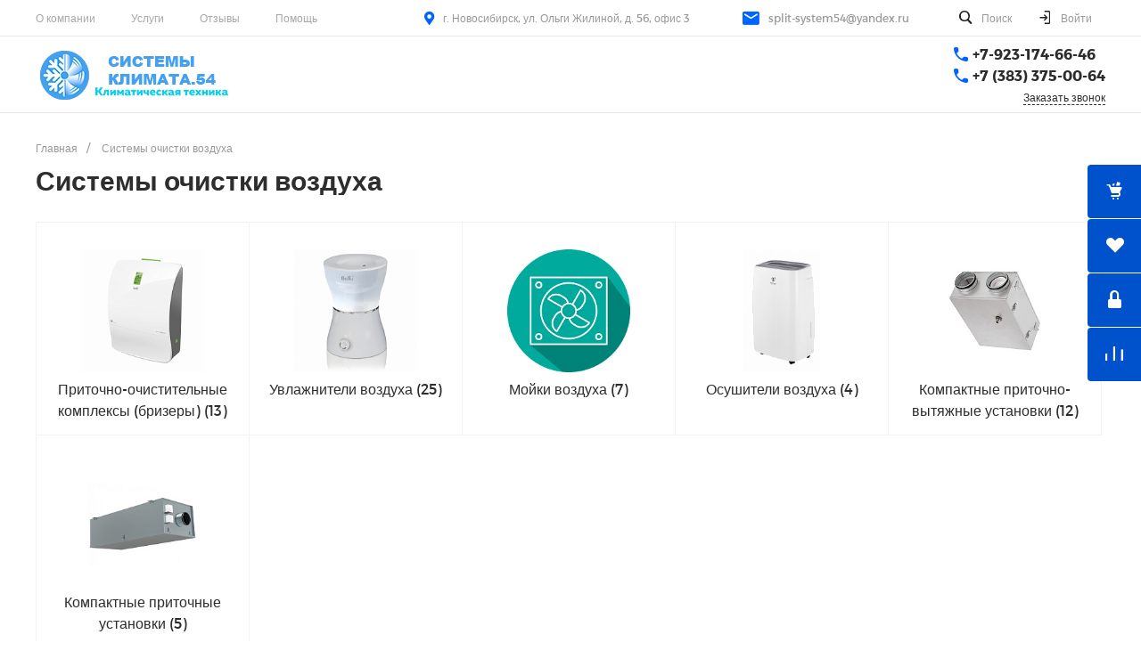

--- FILE ---
content_type: text/html; charset=UTF-8
request_url: https://split-system54.ru/catalog/sistemy_ochistki_vozdukha/
body_size: 115588
content:
<!DOCTYPE html>
<html lang="ru">
    <head>
                <title>Системы очистки воздуха - купить увлажнитель, мойку для воздуха, бризер в Новосибирске</title>
        <meta http-equiv="Content-Type" content="text/html; charset=UTF-8" />
<meta name="keywords" content="Системы очистки воздуха" />
<meta name="description" content="В интернет-магазине &amp;quot;Системы Климата 54&amp;quot; Вы можете купить многофункциональную систему очистки воздуха, а также увлажнители, мойки, бризеры, осушители и другое оборудование для дома и офиса." />
<script data-skip-moving="true">(function(w, d) {var v = w.frameCacheVars = {"CACHE_MODE":"HTMLCACHE","storageBlocks":[],"dynamicBlocks":{"HfGXzP":"0cf31b2c283c","p98Xd0":"0cf31b2c283c","Rjxcld":"5084f183ab4a","G4jSTG":"00ba0c73aa28","yqba08":"3fab30282f67"},"AUTO_UPDATE":true,"AUTO_UPDATE_TTL":0,"version":2};var inv = false;if (v.AUTO_UPDATE === false){if (v.AUTO_UPDATE_TTL && v.AUTO_UPDATE_TTL > 0){var lm = Date.parse(d.lastModified);if (!isNaN(lm)){var td = new Date().getTime();if ((lm + v.AUTO_UPDATE_TTL * 1000) >= td){w.frameRequestStart = false;w.preventAutoUpdate = true;return;}inv = true;}}else{w.frameRequestStart = false;w.preventAutoUpdate = true;return;}}var r = w.XMLHttpRequest ? new XMLHttpRequest() : (w.ActiveXObject ? new w.ActiveXObject("Microsoft.XMLHTTP") : null);if (!r) { return; }w.frameRequestStart = true;var m = v.CACHE_MODE; var l = w.location; var x = new Date().getTime();var q = "?bxrand=" + x + (l.search.length > 0 ? "&" + l.search.substring(1) : "");var u = l.protocol + "//" + l.host + l.pathname + q;r.open("GET", u, true);r.setRequestHeader("BX-ACTION-TYPE", "get_dynamic");r.setRequestHeader("X-Bitrix-Composite", "get_dynamic");r.setRequestHeader("BX-CACHE-MODE", m);r.setRequestHeader("BX-CACHE-BLOCKS", v.dynamicBlocks ? JSON.stringify(v.dynamicBlocks) : "");if (inv){r.setRequestHeader("BX-INVALIDATE-CACHE", "Y");}try { r.setRequestHeader("BX-REF", d.referrer || "");} catch(e) {}if (m === "APPCACHE"){r.setRequestHeader("BX-APPCACHE-PARAMS", JSON.stringify(v.PARAMS));r.setRequestHeader("BX-APPCACHE-URL", v.PAGE_URL ? v.PAGE_URL : "");}r.onreadystatechange = function() {if (r.readyState != 4) { return; }var a = r.getResponseHeader("BX-RAND");var b = w.BX && w.BX.frameCache ? w.BX.frameCache : false;if (a != x || !((r.status >= 200 && r.status < 300) || r.status === 304 || r.status === 1223 || r.status === 0)){var f = {error:true, reason:a!=x?"bad_rand":"bad_status", url:u, xhr:r, status:r.status};if (w.BX && w.BX.ready && b){BX.ready(function() {setTimeout(function(){BX.onCustomEvent("onFrameDataRequestFail", [f]);}, 0);});}w.frameRequestFail = f;return;}if (b){b.onFrameDataReceived(r.responseText);if (!w.frameUpdateInvoked){b.update(false);}w.frameUpdateInvoked = true;}else{w.frameDataString = r.responseText;}};r.send();var p = w.performance;if (p && p.addEventListener && p.getEntries && p.setResourceTimingBufferSize){var e = 'resourcetimingbufferfull';var h = function() {if (w.BX && w.BX.frameCache && w.BX.frameCache.frameDataInserted){p.removeEventListener(e, h);}else {p.setResourceTimingBufferSize(p.getEntries().length + 50);}};p.addEventListener(e, h);}})(window, document);</script>
<script data-skip-moving="true">(function(w, d, n) {var cl = "bx-core";var ht = d.documentElement;var htc = ht ? ht.className : undefined;if (htc === undefined || htc.indexOf(cl) !== -1){return;}var ua = n.userAgent;if (/(iPad;)|(iPhone;)/i.test(ua)){cl += " bx-ios";}else if (/Windows/i.test(ua)){cl += ' bx-win';}else if (/Macintosh/i.test(ua)){cl += " bx-mac";}else if (/Linux/i.test(ua) && !/Android/i.test(ua)){cl += " bx-linux";}else if (/Android/i.test(ua)){cl += " bx-android";}cl += (/(ipad|iphone|android|mobile|touch)/i.test(ua) ? " bx-touch" : " bx-no-touch");cl += w.devicePixelRatio && w.devicePixelRatio >= 2? " bx-retina": " bx-no-retina";if (/AppleWebKit/.test(ua)){cl += " bx-chrome";}else if (/Opera/.test(ua)){cl += " bx-opera";}else if (/Firefox/.test(ua)){cl += " bx-firefox";}ht.className = htc ? htc + " " + cl : cl;})(window, document, navigator);</script>


<link href="/bitrix/js/intranet/intranet-common.css?169086225166709" type="text/css"  rel="stylesheet" />
<link href="/bitrix/css/dbogdanoff.cookie/style.css?17518635651367" type="text/css"  rel="stylesheet" />
<link href="/bitrix/js/ui/design-tokens/dist/ui.design-tokens.css?172795001026358" type="text/css"  rel="stylesheet" />
<link href="/bitrix/js/ui/fonts/opensans/ui.font.opensans.css?16908622592555" type="text/css"  rel="stylesheet" />
<link href="/bitrix/js/main/popup/dist/main.popup.bundle.css?175118813331694" type="text/css"  rel="stylesheet" />
<link href="https://split-system54.ru/bitrix/templates/universelite_s1/plugins/bootstrap/fonts/montserrat.css" type="text/css"  rel="stylesheet" />
<link href="/bitrix/cache/css/s1/universelite_s1/page_9af36a2e6b915788478585eac70b3f3f/page_9af36a2e6b915788478585eac70b3f3f_v1.css?176882813177683" type="text/css"  rel="stylesheet" />
<link href="/bitrix/themes/intec.startshop/web/colorpicker/css/colorpicker.css?16908622383020" type="text/css"  rel="stylesheet" />
<link href="/bitrix/themes/intec.startshop/web/startshop/css/admin.css?16908622383338" type="text/css"  rel="stylesheet" />
<link href="/bitrix/themes/intec.startshop/css/controls.css?169086223817392" type="text/css"  rel="stylesheet" />
<link href="/bitrix/themes/intec.startshop/plugins/fancybox/jquery.fancybox.css?16908622384895" type="text/css"  rel="stylesheet" />
<link href="/bitrix/themes/intec.startshop/sites/s1.css?16908622385317" type="text/css"  rel="stylesheet" />
<link href="/bitrix/cache/css/s1/universelite_s1/template_12da11295d8a496eced1a38960a3ccf1/template_12da11295d8a496eced1a38960a3ccf1_v1.css?17688280231049814" type="text/css"  data-template-style="true" rel="stylesheet" />




<style>.intec-button.intec-button-cl-common {
  background-color: #0065ff;
  border-color: #0065ff; }

.intec-button.intec-button-cl-common:hover, .intec-button.intec-button-cl-common.hover {
  background-color: #3384ff;
  border-color: #3384ff; }

.intec-button.intec-button-cl-common:active, .intec-button.intec-button-cl-common.active {
  background-color: #0051cc;
  border-color: #0051cc; }

.intec-button.intec-button-cl-common.intec-button-transparent {
  color: #0065ff; }

.intec-button.intec-button-transparent {
  background-color: transparent; }

.intec-cl-text {
  color: #0065ff !important; }

.intec-cl-text-active:active {
  color: #0065ff !important; }

.intec-cl-text-active.active {
  color: #0065ff !important; }

.intec-cl-text-focus:focus {
  color: #0065ff !important; }

.intec-cl-text-hover:hover {
  color: #0065ff !important; }

.intec-cl-background {
  background-color: #0065ff !important;
  fill: #0065ff !important; }

.intec-cl-background-active:active {
  background-color: #0065ff !important;
  fill: #0065ff !important; }

.intec-cl-background-focus:focus {
  background-color: #0065ff !important;
  fill: #0065ff !important; }

.intec-cl-background-hover:hover {
  background-color: #0065ff !important;
  fill: #0065ff !important; }

.intec-cl-background-dark {
  background-color: #0051cc !important;
  fill: #0051cc !important; }

.intec-cl-background-dark-active:active {
  background-color: #0051cc !important;
  fill: #0051cc !important; }

.intec-cl-background-dark-focus:focus {
  background-color: #0051cc !important;
  fill: #0051cc !important; }

.intec-cl-background-dark-hover:hover {
  background-color: #0051cc !important;
  fill: #0051cc !important; }

.intec-cl-background-light {
  background-color: #3384ff !important;
  fill: #3384ff !important; }

.intec-cl-background-light-active:active {
  background-color: #3384ff !important;
  fill: #3384ff !important; }

.intec-cl-background-light-focus:focus {
  background-color: #3384ff !important;
  fill: #3384ff !important; }

.intec-cl-background-light-hover:hover {
  background-color: #3384ff !important;
  fill: #3384ff !important; }

.intec-cl-border {
  border-color: #0065ff !important; }

.intec-cl-border-light {
  border-color: #3384ff !important; }

.intec-cl-border-active:active {
  border-color: #0065ff !important; }

.intec-cl-border-focus:focus {
  border-color: #0065ff !important; }

.intec-cl-border-hover:hover {
  border-color: #0065ff !important; }

.intec-cl-border-light-hover:hover {
  border-color: #3384ff !important; }

.intec-cl-text-light {
  color: #3384ff !important; }

.intec-cl-text-light-active:active {
  color: #3384ff !important; }

.intec-cl-text-light-focus:focus {
  color: #3384ff !important; }

.intec-cl-text-light-hover:hover {
  color: #3384ff !important; }

.intec-cl-text-dark {
  color: #0051cc !important; }

.intec-cl-text-dark-active:active {
  color: #0051cc !important; }

.intec-cl-text-dark-focus:focus {
  color: #0051cc !important; }

.intec-cl-text-dark-hover:hover {
  color: #0051cc !important; }

.intec-cl-background-light {
  background-color: #3384ff !important;
  fill: #3384ff !important; }

.intec-cl-background-light-active:active {
  background-color: #3384ff !important; }

.intec-cl-background-light-focus:focus {
  background-color: #3384ff !important; }

.intec-cl-background-light-hover:hover {
  background-color: #3384ff !important; }

.intec-cl-svg svg {
  fill: #0065ff !important;
  stroke: #0065ff !important; }

.intec-cl-svg-path-fill svg path {
  fill: #0065ff !important; }

.intec-cl-svg-path-fill-hover:hover svg path {
  fill: #0065ff !important; }

.intec-cl-svg-path-stroke svg path {
  stroke: #0065ff !important; }

.intec-cl-svg-path-stroke-hover:hover svg path {
  stroke: #0065ff !important; }

.intec-tabs.nav-tabs > li.active > a, .intec-tabs.nav-tabs > li > a:focus, .intec-tabs.nav-tabs > li > a:hover {
  border-bottom-color: #0065ff !important;
  color: #0065ff !important; }

.intec-contest-checkbox.checked:after {
  background-color: #0065ff !important; }

.intec-content {
  max-width: 1240px; }

.intec-content .intec-content.intec-content-primary {
  max-width: 1240px; }

.intec-input.intec-input-checkbox input:checked + .intec-input-selector:before, .intec-input.intec-input-radio input:checked + .intec-input-selector:before {
  background: #0065ff !important; }

h1.intec-header {
  font-size: 30px; }

html {
  font-size: 16px;
  font-family: "Montserrat", sans-serif; }

.intec-image-effect {
  opacity: 1;
  -webkit-transition: opacity 350ms ease-in-out;
  -moz-transition: opacity 350ms ease-in-out;
  -ms-transition: opacity 350ms ease-in-out;
  -o-transition: opacity 350ms ease-in-out;
  transition: opacity 350ms ease-in-out; }

.intec-image-effect:hover {
  opacity: 0.5; }

.intec-ui.intec-ui-control-alert.intec-ui-scheme-current {
  color: #0065ff;
  background-color: #ebf3ff;
  border-color: #d6e6ff; }

.intec-ui.intec-ui-control-button.intec-ui-scheme-current {
  border-color: #0065ff;
  background-color: #0065ff;
  color: #fff; }
  .intec-ui.intec-ui-control-button.intec-ui-scheme-current.intec-ui-mod-transparent {
    background-color: transparent;
    color: #0065ff; }
  .intec-ui.intec-ui-control-button.intec-ui-scheme-current:hover, .intec-ui.intec-ui-control-button.intec-ui-scheme-current.intec-ui-state-hover, .intec-ui.intec-ui-control-button.intec-ui-scheme-current[data-ui-state="hover"] {
    border-color: #3384ff;
    background-color: #3384ff;
    color: #fff; }
  .intec-ui.intec-ui-control-button.intec-ui-scheme-current:focus, .intec-ui.intec-ui-control-button.intec-ui-scheme-current.intec-ui-state-focus, .intec-ui.intec-ui-control-button.intec-ui-scheme-current[data-ui-state="focus"] {
    border-color: #3384ff;
    background-color: #3384ff;
    color: #fff; }
  .intec-ui.intec-ui-control-button.intec-ui-scheme-current:active, .intec-ui.intec-ui-control-button.intec-ui-scheme-current.intec-ui-state-active, .intec-ui.intec-ui-control-button.intec-ui-scheme-current[data-ui-state="active"] {
    border-color: #0051cc;
    background-color: #0051cc;
    color: #fff; }
  .intec-ui.intec-ui-control-button.intec-ui-scheme-current:disabled, .intec-ui.intec-ui-control-button.intec-ui-scheme-current.intec-ui-state-disabled, .intec-ui.intec-ui-control-button.intec-ui-scheme-current[data-ui-state="disabled"] {
    border-color: #003d99;
    background-color: #003d99;
    color: #fff; }
  .intec-ui.intec-ui-control-button.intec-ui-scheme-current.intec-ui-mod-link {
    color: #5f5f5f;
    border-color: transparent;
    background-color: transparent; }
    .intec-ui.intec-ui-control-button.intec-ui-scheme-current.intec-ui-mod-link:hover, .intec-ui.intec-ui-control-button.intec-ui-scheme-current.intec-ui-mod-link.intec-ui-state-hover, .intec-ui.intec-ui-control-button.intec-ui-scheme-current.intec-ui-mod-link[data-ui-state="hover"] {
      color: #3384ff; }
    .intec-ui.intec-ui-control-button.intec-ui-scheme-current.intec-ui-mod-link:focus, .intec-ui.intec-ui-control-button.intec-ui-scheme-current.intec-ui-mod-link.intec-ui-state-focus, .intec-ui.intec-ui-control-button.intec-ui-scheme-current.intec-ui-mod-link[data-ui-state="focus"] {
      color: #3384ff; }
    .intec-ui.intec-ui-control-button.intec-ui-scheme-current.intec-ui-mod-link:active, .intec-ui.intec-ui-control-button.intec-ui-scheme-current.intec-ui-mod-link.intec-ui-state-active, .intec-ui.intec-ui-control-button.intec-ui-scheme-current.intec-ui-mod-link[data-ui-state="active"] {
      color: #0051cc; }
    .intec-ui.intec-ui-control-button.intec-ui-scheme-current.intec-ui-mod-link:disabled, .intec-ui.intec-ui-control-button.intec-ui-scheme-current.intec-ui-mod-link.intec-ui-state-disabled, .intec-ui.intec-ui-control-button.intec-ui-scheme-current.intec-ui-mod-link[data-ui-state="disabled"] {
      color: #9f9f9f; }

.intec-ui.intec-ui-control-checkbox.intec-ui-scheme-current.intec-ui-scheme-current .intec-ui-part-selector:before, .intec-ui.intec-ui-control-radiobox.intec-ui-scheme-current.intec-ui-scheme-current .intec-ui-part-selector:before, .intec-ui.intec-ui-control-switch.intec-ui-scheme-current.intec-ui-scheme-current .intec-ui-part-selector:before {
  background-color: #fff;
  color: #fff; }
  .intec-ui.intec-ui-control-checkbox.intec-ui-scheme-current.intec-ui-scheme-current input:checked + .intec-ui-part-selector, .intec-ui.intec-ui-control-radiobox.intec-ui-scheme-current.intec-ui-scheme-current input:checked + .intec-ui-part-selector, .intec-ui.intec-ui-control-switch.intec-ui-scheme-current.intec-ui-scheme-current input:checked + .intec-ui-part-selector, .intec-ui.intec-ui-control-checkbox.intec-ui-scheme-current.intec-ui-scheme-current.intec-ui-state-checked .intec-ui-part-selector, .intec-ui.intec-ui-control-radiobox.intec-ui-scheme-current.intec-ui-scheme-current.intec-ui-state-checked .intec-ui-part-selector, .intec-ui.intec-ui-control-switch.intec-ui-scheme-current.intec-ui-scheme-current.intec-ui-state-checked .intec-ui-part-selector, .intec-ui.intec-ui-control-checkbox.intec-ui-scheme-current.intec-ui-scheme-current[data-ui-state="checked"] .intec-ui-part-selector, .intec-ui.intec-ui-control-radiobox.intec-ui-scheme-current.intec-ui-scheme-current[data-ui-state="checked"] .intec-ui-part-selector, .intec-ui.intec-ui-control-switch.intec-ui-scheme-current.intec-ui-scheme-current[data-ui-state="checked"] .intec-ui-part-selector {
    border-color: #0065ff;
    background-color: #0065ff; }
    .intec-ui.intec-ui-control-checkbox.intec-ui-scheme-current.intec-ui-scheme-current input:checked + .intec-ui-part-selector:before, .intec-ui.intec-ui-control-radiobox.intec-ui-scheme-current.intec-ui-scheme-current input:checked + .intec-ui-part-selector:before, .intec-ui.intec-ui-control-switch.intec-ui-scheme-current.intec-ui-scheme-current input:checked + .intec-ui-part-selector:before, .intec-ui.intec-ui-control-checkbox.intec-ui-scheme-current.intec-ui-scheme-current.intec-ui-state-checked .intec-ui-part-selector:before, .intec-ui.intec-ui-control-radiobox.intec-ui-scheme-current.intec-ui-scheme-current.intec-ui-state-checked .intec-ui-part-selector:before, .intec-ui.intec-ui-control-switch.intec-ui-scheme-current.intec-ui-scheme-current.intec-ui-state-checked .intec-ui-part-selector:before, .intec-ui.intec-ui-control-checkbox.intec-ui-scheme-current.intec-ui-scheme-current[data-ui-state="checked"] .intec-ui-part-selector:before, .intec-ui.intec-ui-control-radiobox.intec-ui-scheme-current.intec-ui-scheme-current[data-ui-state="checked"] .intec-ui-part-selector:before, .intec-ui.intec-ui-control-switch.intec-ui-scheme-current.intec-ui-scheme-current[data-ui-state="checked"] .intec-ui-part-selector:before {
      background-color: #fff;
      color: #fff; }
  .intec-ui.intec-ui-control-checkbox.intec-ui-scheme-current.intec-ui-scheme-current:hover .intec-ui-part-selector, .intec-ui.intec-ui-control-radiobox.intec-ui-scheme-current.intec-ui-scheme-current:hover .intec-ui-part-selector, .intec-ui.intec-ui-control-switch.intec-ui-scheme-current.intec-ui-scheme-current:hover .intec-ui-part-selector, .intec-ui.intec-ui-control-checkbox.intec-ui-scheme-current.intec-ui-scheme-current.intec-ui-state-hover .intec-ui-part-selector, .intec-ui.intec-ui-control-radiobox.intec-ui-scheme-current.intec-ui-scheme-current.intec-ui-state-hover .intec-ui-part-selector, .intec-ui.intec-ui-control-switch.intec-ui-scheme-current.intec-ui-scheme-current.intec-ui-state-hover .intec-ui-part-selector, .intec-ui.intec-ui-control-checkbox.intec-ui-scheme-current.intec-ui-scheme-current[data-ui-state="hover"] .intec-ui-part-selector, .intec-ui.intec-ui-control-radiobox.intec-ui-scheme-current.intec-ui-scheme-current[data-ui-state="hover"] .intec-ui-part-selector, .intec-ui.intec-ui-control-switch.intec-ui-scheme-current.intec-ui-scheme-current[data-ui-state="hover"] .intec-ui-part-selector {
    border-color: #3384ff;
    background-color: #3384ff; }
    .intec-ui.intec-ui-control-checkbox.intec-ui-scheme-current.intec-ui-scheme-current:hover .intec-ui-part-selector:before, .intec-ui.intec-ui-control-radiobox.intec-ui-scheme-current.intec-ui-scheme-current:hover .intec-ui-part-selector:before, .intec-ui.intec-ui-control-switch.intec-ui-scheme-current.intec-ui-scheme-current:hover .intec-ui-part-selector:before, .intec-ui.intec-ui-control-checkbox.intec-ui-scheme-current.intec-ui-scheme-current.intec-ui-state-hover .intec-ui-part-selector:before, .intec-ui.intec-ui-control-radiobox.intec-ui-scheme-current.intec-ui-scheme-current.intec-ui-state-hover .intec-ui-part-selector:before, .intec-ui.intec-ui-control-switch.intec-ui-scheme-current.intec-ui-scheme-current.intec-ui-state-hover .intec-ui-part-selector:before, .intec-ui.intec-ui-control-checkbox.intec-ui-scheme-current.intec-ui-scheme-current[data-ui-state="hover"] .intec-ui-part-selector:before, .intec-ui.intec-ui-control-radiobox.intec-ui-scheme-current.intec-ui-scheme-current[data-ui-state="hover"] .intec-ui-part-selector:before, .intec-ui.intec-ui-control-switch.intec-ui-scheme-current.intec-ui-scheme-current[data-ui-state="hover"] .intec-ui-part-selector:before {
      background-color: #fff;
      color: #fff; }
  .intec-ui.intec-ui-control-checkbox.intec-ui-scheme-current.intec-ui-scheme-current input:focus + .intec-ui-part-selector, .intec-ui.intec-ui-control-radiobox.intec-ui-scheme-current.intec-ui-scheme-current input:focus + .intec-ui-part-selector, .intec-ui.intec-ui-control-switch.intec-ui-scheme-current.intec-ui-scheme-current input:focus + .intec-ui-part-selector, .intec-ui.intec-ui-control-checkbox.intec-ui-scheme-current.intec-ui-scheme-current.intec-ui-state-focus .intec-ui-part-selector, .intec-ui.intec-ui-control-radiobox.intec-ui-scheme-current.intec-ui-scheme-current.intec-ui-state-focus .intec-ui-part-selector, .intec-ui.intec-ui-control-switch.intec-ui-scheme-current.intec-ui-scheme-current.intec-ui-state-focus .intec-ui-part-selector, .intec-ui.intec-ui-control-checkbox.intec-ui-scheme-current.intec-ui-scheme-current[data-ui-state="focus"] .intec-ui-part-selector, .intec-ui.intec-ui-control-radiobox.intec-ui-scheme-current.intec-ui-scheme-current[data-ui-state="focus"] .intec-ui-part-selector, .intec-ui.intec-ui-control-switch.intec-ui-scheme-current.intec-ui-scheme-current[data-ui-state="focus"] .intec-ui-part-selector {
    border-color: #3384ff;
    background-color: #3384ff; }
    .intec-ui.intec-ui-control-checkbox.intec-ui-scheme-current.intec-ui-scheme-current input:focus + .intec-ui-part-selector:before, .intec-ui.intec-ui-control-radiobox.intec-ui-scheme-current.intec-ui-scheme-current input:focus + .intec-ui-part-selector:before, .intec-ui.intec-ui-control-switch.intec-ui-scheme-current.intec-ui-scheme-current input:focus + .intec-ui-part-selector:before, .intec-ui.intec-ui-control-checkbox.intec-ui-scheme-current.intec-ui-scheme-current.intec-ui-state-focus .intec-ui-part-selector:before, .intec-ui.intec-ui-control-radiobox.intec-ui-scheme-current.intec-ui-scheme-current.intec-ui-state-focus .intec-ui-part-selector:before, .intec-ui.intec-ui-control-switch.intec-ui-scheme-current.intec-ui-scheme-current.intec-ui-state-focus .intec-ui-part-selector:before, .intec-ui.intec-ui-control-checkbox.intec-ui-scheme-current.intec-ui-scheme-current[data-ui-state="focus"] .intec-ui-part-selector:before, .intec-ui.intec-ui-control-radiobox.intec-ui-scheme-current.intec-ui-scheme-current[data-ui-state="focus"] .intec-ui-part-selector:before, .intec-ui.intec-ui-control-switch.intec-ui-scheme-current.intec-ui-scheme-current[data-ui-state="focus"] .intec-ui-part-selector:before {
      background-color: #fff;
      color: #fff; }
  .intec-ui.intec-ui-control-checkbox.intec-ui-scheme-current.intec-ui-scheme-current:active .intec-ui-part-selector, .intec-ui.intec-ui-control-radiobox.intec-ui-scheme-current.intec-ui-scheme-current:active .intec-ui-part-selector, .intec-ui.intec-ui-control-switch.intec-ui-scheme-current.intec-ui-scheme-current:active .intec-ui-part-selector, .intec-ui.intec-ui-control-checkbox.intec-ui-scheme-current.intec-ui-scheme-current.intec-ui-state-active .intec-ui-part-selector, .intec-ui.intec-ui-control-radiobox.intec-ui-scheme-current.intec-ui-scheme-current.intec-ui-state-active .intec-ui-part-selector, .intec-ui.intec-ui-control-switch.intec-ui-scheme-current.intec-ui-scheme-current.intec-ui-state-active .intec-ui-part-selector, .intec-ui.intec-ui-control-checkbox.intec-ui-scheme-current.intec-ui-scheme-current[data-ui-state="active"] .intec-ui-part-selector, .intec-ui.intec-ui-control-radiobox.intec-ui-scheme-current.intec-ui-scheme-current[data-ui-state="active"] .intec-ui-part-selector, .intec-ui.intec-ui-control-switch.intec-ui-scheme-current.intec-ui-scheme-current[data-ui-state="active"] .intec-ui-part-selector {
    border-color: #0051cc;
    background-color: #0051cc; }
    .intec-ui.intec-ui-control-checkbox.intec-ui-scheme-current.intec-ui-scheme-current:active .intec-ui-part-selector:before, .intec-ui.intec-ui-control-radiobox.intec-ui-scheme-current.intec-ui-scheme-current:active .intec-ui-part-selector:before, .intec-ui.intec-ui-control-switch.intec-ui-scheme-current.intec-ui-scheme-current:active .intec-ui-part-selector:before, .intec-ui.intec-ui-control-checkbox.intec-ui-scheme-current.intec-ui-scheme-current.intec-ui-state-active .intec-ui-part-selector:before, .intec-ui.intec-ui-control-radiobox.intec-ui-scheme-current.intec-ui-scheme-current.intec-ui-state-active .intec-ui-part-selector:before, .intec-ui.intec-ui-control-switch.intec-ui-scheme-current.intec-ui-scheme-current.intec-ui-state-active .intec-ui-part-selector:before, .intec-ui.intec-ui-control-checkbox.intec-ui-scheme-current.intec-ui-scheme-current[data-ui-state="active"] .intec-ui-part-selector:before, .intec-ui.intec-ui-control-radiobox.intec-ui-scheme-current.intec-ui-scheme-current[data-ui-state="active"] .intec-ui-part-selector:before, .intec-ui.intec-ui-control-switch.intec-ui-scheme-current.intec-ui-scheme-current[data-ui-state="active"] .intec-ui-part-selector:before {
      background-color: #fff;
      color: #fff; }

.intec-ui.intec-ui-control-numeric.intec-ui-scheme-current .intec-ui-part-increment:hover, .intec-ui.intec-ui-control-numeric.intec-ui-scheme-current .intec-ui-part-decrement:hover {
  color: #0065ff !important; }

.intec-ui.intec-ui-control-tabs.intec-ui-scheme-current .intec-ui-part-tab:hover, .intec-ui.intec-ui-control-tabs.intec-ui-scheme-current .intec-ui-part-tab.active {
  border-color: #0065ff; }

.intec-ui.intec-ui-control-tabs.intec-ui-view-1.intec-ui-scheme-current .intec-ui-part-tab.active {
  color: #0065ff; }

.intec-ui.intec-ui-control-tabs.intec-ui-view-1.intec-ui-scheme-current .intec-ui-part-tab.active *:after {
  background-color: #0065ff; }

.intec-ui.intec-ui-control-tabs.intec-ui-view-2.intec-ui-scheme-current .intec-ui-part-tab:hover, .intec-ui.intec-ui-control-tabs.intec-ui-view-2.intec-ui-scheme-current .intec-ui-part-tab.active {
  background-color: #0065ff; }

.intec-ui.intec-ui-control-tabs.intec-ui-view-2.intec-ui-scheme-current .intec-ui-part-tab.active {
  -webkit-box-shadow: 0 6px 18px rgba(0, 101, 255, 0.42);
  -moz-box-shadow: 0 6px 18px rgba(0, 101, 255, 0.42);
  box-shadow: 0 6px 18px rgba(0, 101, 255, 0.42); }

.intec-ui-markup-text, [data-ui-markup="text"] {
  font-size: 16px; }

a, [data-ui-markup="a"], .intec-ui-markup-a {
  color: #0065ff; }
  a:hover, [data-ui-markup="a"]:hover, .intec-ui-markup-a:hover, a:focus, [data-ui-markup="a"]:focus, .intec-ui-markup-a:focus {
    color: #3384ff; }
    a:hover.intec-ui-mod-dashed, [data-ui-markup="a"]:hover.intec-ui-mod-dashed, .intec-ui-markup-a:hover.intec-ui-mod-dashed, a:focus.intec-ui-mod-dashed, [data-ui-markup="a"]:focus.intec-ui-mod-dashed, .intec-ui-markup-a:focus.intec-ui-mod-dashed, a:hover.intec-ui-mod-dotted, [data-ui-markup="a"]:hover.intec-ui-mod-dotted, .intec-ui-markup-a:hover.intec-ui-mod-dotted, a:focus.intec-ui-mod-dotted, [data-ui-markup="a"]:focus.intec-ui-mod-dotted, .intec-ui-markup-a:focus.intec-ui-mod-dotted {
      border-color: #3384ff; }
  a:active, [data-ui-markup="a"]:active, .intec-ui-markup-a:active {
    color: #0051cc; }
    a:active.intec-ui-mod-dashed, [data-ui-markup="a"]:active.intec-ui-mod-dashed, .intec-ui-markup-a:active.intec-ui-mod-dashed, a:active.intec-ui-mod-dotted, [data-ui-markup="a"]:active.intec-ui-mod-dotted, .intec-ui-markup-a:active.intec-ui-mod-dotted {
      border-color: #0051cc; }

blockquote:before, [data-ui-markup="blockquote"]:before, .intec-ui-markup-blockquote:before {
  background-color: #0065ff; }

ul > li:before, [data-ui-markup="ul"] > [data-ui-markup="li"]:before, .intec-ui-markup-ul > .intec-ui-markup-li:before {
  color: #0065ff; }

ol > li:before, [data-ui-markup="ol"] > [data-ui-markup="li"]:before, .intec-ui-markup-ol > .intec-ui-markup-li:before {
  color: #0065ff; }
</style>
<style>.ns-bitrix.c-menu.c-menu-horizontal-1 .menu-item.menu-item-default .menu-submenu .menu-submenu-item:hover > .menu-submenu-item-text, .ns-bitrix.c-menu.c-menu-horizontal-2 .menu-item .menu-submenu .menu-submenu-item:hover > .menu-submenu-item-text, .c-header.c-header-template-1 .widget-view.widget-view-desktop .widget-view-desktop-1 .widget-container-menu .ns-bitrix.c-menu.c-menu-horizontal-1 .menu-item:hover .menu-item-text-wrapper, .c-header.c-header-template-1 .widget-view.widget-view-desktop .widget-view-desktop-1 .widget-container-menu .ns-bitrix.c-menu.c-menu-horizontal-1 .menu-item.menu-item-active .menu-item-text-wrapper, .c-header.c-header-template-1 .widget-view.widget-view-desktop .widget-view-desktop-7 .widget-menu .ns-bitrix.c-menu.c-menu-horizontal-1 .menu-item:hover .menu-item-text-wrapper, .c-header.c-header-template-1 .widget-view.widget-view-desktop .widget-view-desktop-7 .widget-menu .ns-bitrix.c-menu.c-menu-horizontal-1 .menu-item.menu-item-active .menu-item-text-wrapper, .c-header.c-header-template-1 .widget-view.widget-view-desktop .widget-view-desktop-9 .widget-container-menu .ns-bitrix.c-menu.c-menu-horizontal-1 .menu-item:hover .menu-item-text-wrapper, .c-header.c-header-template-1 .widget-view.widget-view-desktop .widget-view-desktop-9 .widget-container-menu .ns-bitrix.c-menu.c-menu-horizontal-1 .menu-item.menu-item-active .menu-item-text-wrapper, .c-header.c-header-template-1 .widget-view.widget-view-fixed .widget-menu .ns-bitrix.c-menu.c-menu-horizontal-1 .menu-wrapper .menu-item:hover .menu-item-text-wrapper, .c-header.c-header-template-1 .widget-view.widget-view-fixed .widget-menu .ns-bitrix.c-menu.c-menu-horizontal-1 .menu-wrapper .menu-item.menu-item-active .menu-item-text-wrapper {
  color: #0065ff !important; }

.ns-bitrix.c-catalog-element.c-catalog-element-catalog-default-1 .catalog-element-property:before, .ns-bitrix.c-sale-order-ajax.c-sale-order-ajax-simple-1 .radio-inline:hover label:before, .ns-bitrix.c-sale-order-ajax.c-sale-order-ajax-simple-1 .radio-inline.radio-inline-checked label:before, .ns-bitrix.c-sale-order-ajax.c-sale-order-ajax-simple-1 .bx-sls .quick-location-tag, .ns-bitrix.c-sale-order-ajax.c-sale-order-ajax-simple-1 .bx-slst .quick-location-tag, .ns-bitrix.c-sale-order-ajax.c-sale-order-ajax-simple-1 .bx-soa-pp-item-container .bx-soa-pp-company:hover .bx-soa-pp-company-graf-container, .ns-bitrix.c-sale-order-ajax.c-sale-order-ajax-simple-1 .bx-soa-pp-item-container .bx-soa-pp-company.bx-selected .bx-soa-pp-company-graf-container, .ns-intec-universe.c-tags-list.c-tags-list-default .tags-list-item input[type=checkbox]:checked + .tags-list-item-button, .ns-intec-universe.c-tags-list.c-tags-list-default .tags-list-item-button:hover {
  background: #0065ff !important; }

.ns-bitrix.c-catalog-element.c-catalog-element-catalog-default-1 .catalog-element-gallery-preview[data-active=true], .ns-bitrix.c-catalog-element.c-catalog-element-catalog-default-1 .catalog-element-tab a:hover, .ns-bitrix.c-catalog-element.c-catalog-element-catalog-default-1 .catalog-element-tab a:focus, .ns-bitrix.c-catalog-element.c-catalog-element-catalog-default-1 .catalog-element-tab a:active, .ns-bitrix.c-catalog-element.c-catalog-element-catalog-default-1 .catalog-element-tab.active a, .ns-bitrix.c-catalog-element.c-catalog-element-catalog-default-2 .catalog-element-tab a:hover, .ns-bitrix.c-catalog-element.c-catalog-element-catalog-default-2 .catalog-element-tab a:focus, .ns-bitrix.c-catalog-element.c-catalog-element-catalog-default-2 .catalog-element-tab a:active, .ns-bitrix.c-catalog-element.c-catalog-element-catalog-default-2 .catalog-element-tab.active a, .ns-bitrix.c-sale-order-ajax.c-sale-order-ajax-simple-1 .radio-inline:hover label:before, .ns-bitrix.c-sale-order-ajax.c-sale-order-ajax-simple-1 .radio-inline.radio-inline-checked label:before, .ns-bitrix.c-sale-order-ajax.c-sale-order-ajax-simple-1 .bx-soa-pp-item-container .bx-soa-pp-company:hover .bx-soa-pp-company-graf-container, .ns-bitrix.c-sale-order-ajax.c-sale-order-ajax-simple-1 .bx-soa-pp-item-container .bx-soa-pp-company.bx-selected .bx-soa-pp-company-graf-container, .c-smart-filter.c-smart-filter-horizontal-2 [data-property-type=checkbox-picture] .smart-filter-property-value input:checked + .smart-filter-property-value-picture-wrap, .c-smart-filter.c-smart-filter-horizontal-2 [data-property-type=checkbox-text-picture] .smart-filter-property-value input:checked + .smart-filter-property-value-picture-wrap {
  border-color: #0065ff !important; }

.ns-bitrix.c-catalog-section.c-catalog-section-catalog-text-1 .catalog-section-item-purchase-button.catalog-section-item-purchase-button-add[data-basket-state="processing"], .ns-bitrix.c-catalog-section.c-catalog-section-catalog-list-1 .catalog-section-item-purchase-button.catalog-section-item-purchase-button-add[data-basket-state="processing"], .ns-bitrix.c-catalog-section.c-catalog-section-catalog-tile-1 .catalog-section-item-purchase-button.catalog-section-item-purchase-button-add[data-basket-state="processing"], .ns-bitrix.c-catalog-section.c-catalog-section-products-additional-1 .api-ui-switch.api-ui-switch-active .api-ui-switch-control, .ns-bitrix.c-sale-order-ajax.c-sale-order-ajax-simple-1 .bx-sls .quick-location-tag:hover, .ns-bitrix.c-sale-order-ajax.c-sale-order-ajax-simple-1 .bx-slst .quick-location-tag:hover {
  background: #3384ff !important; }
/** Old **/
.sale-icons a.sale-icons-item:hover .sale-icons-icon, .sale-icons a.sale-icons-item.hover .sale-icons-icon, .sale-icons a.sale-icons-item:active .sale-icons-icon, .sale-icons a.sale-icons-item.active .sale-icons-icon, .intec-sections-tile > div:hover .intec-section-name, .menu.menu-horizontal .menu-item.menu-item-default .menu-submenu .menu-submenu-item:hover > .menu-submenu-item-text, .widget-catalog-categories .widget-catalog-categories-tabs .widget-catalog-categories-tab a:hover, .widget-catalog-categories .widget-catalog-categories-tabs .widget-catalog-categories-tab.active a, .c-widget.c-widget-products-1 .widget-tab:hover .widget-tab-text, .c-widget.c-widget-products-1 .widget-tab.active .widget-tab-text, .widget-catalog-categories .widget-catalog-categories-desktop .widget-catalog-categories-navigation .widget-catalog-categories-navigation-next:hover, .widget-catalog-categories .widget-catalog-categories-desktop .widget-catalog-categories-navigation .widget-catalog-categories-navigation-previous:hover, .widget-reviews .widget-reviews-view.widget-reviews-view-slider .widget-reviews-navigation .widget-reviews-navigation-next:hover, .widget-reviews .widget-reviews-view.widget-reviews-view-slider .widget-reviews-navigation .widget-reviews-navigation-previous:hover, .widget-news .widget-news-view.widget-news-view-extend .widget-news-navigation .widget-news-navigation-next:hover, .widget-news .widget-news-view.widget-news-view-extend .widget-news-navigation .widget-news-navigation-previous:hover, .footer-menu a.child-link.active, .bx-filter .bx-filter-popup-result a, .intec-button.intec-button-link, .intec-sections-list .intec-section-name:hover, .intec-sections-list .intec-subsection:hover, .intec-sections-list .intec-subsection:hover span, .intec-catalog-section-tile .price-block .element-buys, .intec-min-button.added, .intec-catalog-section-tile .catalog-section-element .intec-min-button:hover, .intec-min-button.add:hover, .intec-catalog-section .element-properties li, .intec-like:hover, .intec-like.hover, .intec-like:active, .intec-like.added, .intec-compare.glyph-icon-compare:hover, .intec-compare.glyph-icon-compare.hover, .intec-compare.glyph-icon-compare:active, .intec-compare.glyph-icon-compare.active, .intec-item-detail .show-all-characteristics, .contacts .contacts-offices .contacts-office .contacts-information-section.contacts-contacts .contacts-email a:hover .active.widget-reviews .widget-reviews-mobile .widget-reviews-view.widget-reviews-view-blocks-2 .widget-reviews-item .widget-reviews-item-header .widget-reviews-item-name, .bx_compare .table_compare table tr td a, .news-list-filter .news-list-filter-button.news-list-filter-button-active, .news-list-filter .news-list-filter-button:hover, .bx_ordercart .bx_ordercart_order_table_container tbody td.control .delay-item:hover, .bx_ordercart .bx_ordercart_order_table_container tbody td.control .to-cart-item:hover, .bx-soa-editstep, .bx-soa-item-title a, .subscribe-block .email-block-subscribe .subscribe-info:before, .project .project-services .project-service .project-service-information .project-service-name, .widget-reviews .widget-reviews-mobile .widget-reviews-view.widget-reviews-view-blocks-2 .widget-reviews-item .widget-reviews-item-header .widget-reviews-item-name, .intec-certificates.desktop-template.template-tiles .intec-certificates_item:hover .intec-certificates_name, .intec-sections-tile-1 > div:hover .intec-section-name, .intec-certificates.desktop-template.template-tiles .intec-certificates_item:hover .intec-certificates_name, .header .header-desktop .header-content .header-content-menu .menu.menu-horizontal .menu-wrapper .menu-item:hover .menu-item-text .menu-item-text-wrapper, .header .header-desktop .header-content .header-content-menu .menu.menu-horizontal .menu-wrapper .menu-item.menu-item-active .menu-item-text .menu-item-text-wrapper, .intec-item-detail .item-bind-items .item-bind-items-list .owl-nav .owl-prev:hover, .intec-item-detail .item-bind-items .item-bind-items-list .owl-nav .owl-next:hover, .bx-filter .bx-filter-popup-result a, .intec-panel-sort .sort-value.sort-state-active a, .header.with-banner .header-desktop .header-static .header-content .header-content-phone .header-content-phone-call .header-content-phone-call-wrapper:hover, .header.with-banner[data-banner-color=black] .header-desktop .header-info .header-info-button:hover .header-info-button-text, .header.with-banner[data-banner-color=black] .header-desktop .header-static .header-content .header-info-button:hover .header-info-button-text, .header.with-banner[data-banner-color=black] .header-static .intec-search-icon:hover, .header.with-banner[data-banner-color=white] .header-desktop .header-info .header-info-social:hover, .header.with-banner .header-desktop .header-static .menu.menu-horizontal .menu-item:hover .menu-item-text:hover, .header.with-banner .header-desktop .header-static .menu.menu-horizontal .menu-item.menu-item-active .menu-item-text, .header .header-desktop .header-static .header-info .header-info-button .header-info-button-icon, .header .header-desktop .header-static .header-content .header-info-button .header-info-button-icon, .c-rate.c-rate-template-1 .owl-carousel .owl-nav .owl-next:hover, .c-rate.c-rate-template-1 .owl-carousel .owl-nav .owl-prev:hover, .c-certificates.c-certificates-template-1 .widget-element:hover .widget-element-name, .c-header.c-header-template-1[data-transparent = 'false'] .widget-view.widget-view-desktop .widget-panel .ns-bitrix.c-search-title.c-search-title-popup-1 .search-title-button:hover .search-title-button-icon, .c-header.c-header-template-1[data-transparent = 'false'] .widget-view.widget-view-desktop .widget-panel .ns-bitrix.c-search-title.c-search-title-popup-1 .search-title-button:hover .search-title-button-text, .c-header.c-header-template-1[data-transparent = 'false'] .widget-view.widget-view-desktop .widget-panel .widget-panel-button:hover .widget-panel-button-icon, .c-header.c-header-template-1[data-transparent = 'false'] .widget-view.widget-view-desktop .widget-panel .widget-panel-button:hover .widget-panel-button-text {
  color: #0065ff !important; }

.ns-bitrix.c-catalog-element.c-catalog-element-catalog-default-1 .catalog-element-gallery-picture[data-active=true], .widget-catalog-categories .widget-catalog-categories-tabs .widget-catalog-categories-tab a:hover, .widget-catalog-categories .widget-catalog-categories-tabs .widget-catalog-categories-tab.active a, .widget-catalog-categories .widget-catalog-categories-dots .owl-dot.active, .c-widget.c-widget-products-1 .widget-tab:hover .widget-tab-text, .c-widget.c-widget-products-1 .widget-tab.active .widget-tab-text, .c-widget.c-widget-products-1 .owl-dots .owl-dot.active, .c-widget.c-widget-products-2 .owl-dots .owl-dot.active, .c-rate.c-rate-template-1 .owl-carousel .owl-dot.active, .news-list-slider .slider-dots .owl-dot .slider-dot:hover, .news-list-slider .slider-dots .owl-dot.active .slider-dot, .intec-item-detail .slider-item.active, .bx_compare .bx_sort_container .sortbutton.current, .bx_compare .bx_sort_container .sortbutton:hover, .bx_ordercart .bx_sort_container a.current, .bx-soa-section.bx-selected, .bx-soa-pp-company.bx-selected .bx-soa-pp-company-graf-container, .news-list-slider-cb .slider-dots .owl-dot .slider-dot:hover, .news-list-slider-cb .slider-dots .owl-dot.active .slider-dot, .ns-bitrix.c-catalog-section.c-catalog-section-catalog-tile-2 .catalog-section-item-offers-property-extended-value[data-state=selected] .catalog-section-item-offers-property-extended-value-image {
  border-color: #0065ff !important; }

.arrow-right {
  border-right: 25px solid #0065ff !important; }

.sale-icons a.sale-icons-item:hover .sale-icons-count, .sale-icons a.sale-icons-item.hover .sale-icons-count, .sale-icons a.sale-icons-item:active .sale-icons-count, .sale-icons a.sale-icons-item.active .sale-icons-count, .widget-catalog-categories .widget-catalog-categories-dots .owl-dot.active, .c-widget.c-widget-products-1 .owl-dots .owl-dot.active, .c-widget.c-widget-products-2 .owl-dots .owl-dot.active, .c-rate.c-rate-template-1 .owl-carousel .owl-dot.active, .intec-news-sections.template-chess .intec-news-sections_item:hover .intec-news-sections_name, .intec-news-sections.template-puzzle .intec-news-sections_item:hover .intec-news-sections_name, .intec-news-sections.template-tiles .intec-news-sections_item:hover .intec-news-sections_name, input[type=checkbox]:checked + span, .ask-question-container .ask-question-title:after {
  background-color: #0051cc; }

.intec-catalog-section-tile .price-block .element-buys.active, .intec-catalog-section-tile .price-block .element-buys.added, .share-products-block .products-element .price-block .price .element-buy.active, .news-list-slider .slider-dots .owl-dot.active .slider-dot, .bx-filter .body-filter .bx-filter-parameters-box .bx-filter-popup-result, .news-list-slider .slider-dots .owl-dot .slider-dot:hover, .intec-item-detail .properties-list > li:before, .intec-bt-button, .news-list-slider:hover .slider-wrapper .owl-nav .owl-prev:hover, .news-list-slider:hover .slider-wrapper .owl-nav .owl-next:hover, .widget-reviews .widget-reviews-view.widget-reviews-view-slider .widget-reviews-dots .owl-dot.active, .widget-news .widget-news-view.widget-news-view-extend .widget-news-dots .owl-dot.active, .owl-carusel-gallery.owl-theme .owl-dots .owl-dot.active span, .owl-carusel-gallery.owl-theme .owl-dots .owl-dot:hover span, .carusel-products.owl-theme .owl-dots .owl-dot.active span, .carusel-products.owl-theme .owl-dots .owl-dot:hover span, .widget-flying-basket .flying-basket-mobile-buttons-wrap .flying-basket_button_count, .bx_forgotpassword_page .description:before, .bx_registration_page .registration-info:before, .news-list-slider-cb:hover .slider-wrapper .owl-nav .owl-prev:hover, .news-list-slider-cb:hover .slider-wrapper .owl-nav .owl-next:hover, .news-list-slider-cb .slider-dots .owl-dot .slider-dot:hover, .news-list-slider-cb .slider-dots .owl-dot.active .slider-dot, .subscribe-block .checkbox input[type=checkbox]:checked + label:after, .news-list.news-list-blocks-2 .news-list-item.news-list-item-first .news-list-item-wrapper:hover .news-list-name-wrapper, .binded-products .owl-dots .owl-dot.active, .binded-products .owl-dots .owl-dot:hover, .loading-container.active, .c-categories.c-categories-template-3 .widget-element:hover .widget-element-name-wrapper, .c-smart-filter.c-smart-filter-horizontal-1 [data-property-type='checkbox'] input[type=checkbox]:checked + span, .c-smart-filter.c-smart-filter-vertical-1 [data-property-type=checkbox][data-property-view=default] .smart-filter-property-value input:checked + .smart-filter-property-value-text, .c-smart-filter.c-smart-filter-vertical-1 [data-property-type=checkbox][data-property-view=block] .smart-filter-property-value input:checked + .smart-filter-property-value-text, .c-smart-filter.c-smart-filter-vertical-1 [data-property-type=checkbox][data-property-view=tile] .smart-filter-property-value input:checked + .smart-filter-property-value-text, .c-smart-filter.c-smart-filter-horizontal-1 [data-property-type=checkbox] .smart-filter-property-value input:checked + .smart-filter-property-value-text, .c-smart-filter.c-smart-filter-vertical-1 [data-property-type=checkbox-text-picture] input:checked + .smart-filter-property-value-text-picture, .ns-intec-universe.basket-lite.basket-lite-template-1 .basket-lite-mobile-button-count {
  background-color: #0065ff !important; }

.intec-bt-button {
  text-shadow: 0 1px 0 #0065ff !important; }

.intec-bt-button:hover {
  background-color: #3384ff !important; }

.contacts .contacts-offices .contacts-office .contacts-information-section.contacts-contacts .contacts-email a, .widget-reviews .widget-reviews-view.widget-reviews-view-slider .widget-reviews-dots .owl-dot.active, .widget-news .widget-news-view.widget-news-view-extend .widget-news-dots .owl-dot.active, .project .project-services .project-service .project-service-information .project-service-name, .checkbox input[type=checkbox]:checked + label:after, .intec-item-detail .sku-property-value:hover, .intec-item-detail .sku-property-value.active, .news-list-slider-cb .slider-dots .owl-dot .slider-dot:hover, .news-list-slider-cb .slider-dots .owl-dot.active .slider-dot, .binded-products .owl-dots .owl-dot.active, .binded-products .owl-dots .owl-dot:hover, .c-smart-filter.c-smart-filter-horizontal-1 [data-property-type=checkbox] .smart-filter-property-value input:checked + .smart-filter-property-value-text {
  border-color: #0065ff !important; }

.widget-articles-content .widget-articles .element-big:hover .element-wrapper .header span {
  background-color: #0065ff !important; }

.c-catalog-set-constructor-default .api-ui-switch.api-ui-switch-active .api-ui-switch-control {
  background: #0065ff !important; }

.c-services.c-services-template-3 .widget-element-text-wrapper, .c-advantages.c-advantages-template-4 .widget-element-name:hover .widget-element-name-wrap, .c-services.c-services-template-5 .widget-element .widget-element-name-text {
  -webkit-box-shadow: -5px 0 0 5px #0065ff, 5px 0 0 5px #0065ff !important;
  -moz-box-shadow: -5px 0 0 5px #0065ff, 5px 0 0 5px #0065ff !important;
  box-shadow: -5px 0 0 5px #0065ff, 5px 0 0 5px #0065ff !important; }

.c-advantages.c-advantages-template-4 .widget-element-name:hover .widget-element-name-wrap, .c-categories.c-categories-template-6 .widget-element:hover .widget-element-name {
  background: #0065ff !important; }

.c-categories.c-categories-template-8 .widget-element:hover .widget-element-name {
  background: #0065ff !important; }

.c-shares.c-shares-template-3 .widget-element .widget-element-name-wrapper-2 {
  -webkit-box-shadow: -5px 0 0 5px #0065ff, 5px 0 0 5px #0065ff !important;
  -moz-box-shadow: -5px 0 0 5px #0065ff, 5px 0 0 5px #0065ff !important;
  box-shadow: -5px 0 0 5px #0065ff, 5px 0 0 5px #0065ff !important;
  background: #0065ff !important; }

.c-advantages.c-advantages-template-11 .widget-item:hover .widget-item-counter {
  color: #0065ff !important; }

.widget.c-advantages.c-advantages-template-32 .circles-valueStroke {
  stroke: #0065ff !important; }

.popup-window-overlay {
  backdrop-filter: blur(2px);
  -webkit-backdrop-filter: blur(2px); }

.popup-window.popup-window-quick-view {
  overflow: visible; }
  .popup-window.popup-window-quick-view .popup-window-content {
    position: relative; }
  .popup-window.popup-window-quick-view .popup-button {
    position: absolute;
    top: 50%;
    margin-top: -20px;
    width: 40px;
    height: 40px;
    font-size: 0;
    overflow: hidden;
    z-index: 1;
    cursor: pointer;
    text-align: center;
    background: #fff;
    box-shadow: 0px 4px 16px rgba(27, 30, 37, 0.16);
    border-radius: 2px; }
  .popup-window.popup-window-quick-view .popup-button i {
    font-size: 16px;
    color: #808080;
    line-height: 40px; }
    .popup-window.popup-window-quick-view .popup-button:hover i {
      color: #fff; }
  .popup-window.popup-window-quick-view .popup-button.btn-prev {
    left: -80px; }
  .popup-window.popup-window-quick-view .popup-button.btn-next {
    right: -80px; }
  .popup-window.popup-window-quick-view .popup-button[data-id="0"] {
    pointer-events: none;
    opacity: 0.4; }

.popup-load-container {
  position: absolute;
  top: 0;
  left: 0;
  width: 100%;
  height: 100%;
  z-index: 100;
  display: none;
  background: #fff; }

.popup-load-whirlpool, .popup-load-whirlpool::before, .popup-load-whirlpool::after {
  position: absolute;
  top: 50%;
  left: 50%;
  border: 1px solid #ccc;
  border-left-color: #000;
  border-radius: 974px;
  -o-border-radius: 974px;
  -ms-border-radius: 974px;
  -webkit-border-radius: 974px;
  -moz-border-radius: 974px; }

.popup-load-whirlpool {
  margin: -24px 0 0 -24px;
  height: 49px !important;
  width: 49px !important;
  animation: popup-load-rotate 1150ms linear infinite;
  -o-animation: popup-load-rotate 1150ms linear infinite;
  -ms-animation: popup-load-rotate 1150ms linear infinite;
  -webkit-animation: popup-load-rotate 1150ms linear infinite;
  -moz-animation: popup-load-rotate 1150ms linear infinite; }

.popup-load-whirlpool::before {
  content: "";
  margin: -22px 0 0 -22px;
  height: 43px;
  width: 43px;
  animation: popup-load-rotate 1150ms linear infinite;
  -o-animation: popup-load-rotate 1150ms linear infinite;
  -ms-animation: popup-load-rotate 1150ms linear infinite;
  -webkit-animation: popup-load-rotate 1150ms linear infinite;
  -moz-animation: popup-load-rotate 1150ms linear infinite; }

.popup-load-whirlpool::after {
  content: "";
  margin: -28px 0 0 -28px;
  height: 55px;
  width: 55px;
  animation: popup-load-rotate 2300ms linear infinite;
  -o-animation: popup-load-rotate 2300ms linear infinite;
  -ms-animation: popup-load-rotate 2300ms linear infinite;
  -webkit-animation: popup-load-rotate 2300ms linear infinite;
  -moz-animation: popup-load-rotate 2300ms linear infinite; }

@keyframes popup-load-rotate {
  100% {
    transform: rotate(360deg); } }

@-o-keyframes popup-load-rotate {
  100% {
    -o-transform: rotate(360deg); } }

@-ms-keyframes popup-load-rotate {
  100% {
    -ms-transform: rotate(360deg); } }

@-webkit-keyframes popup-load-rotate {
  100% {
    -webkit-transform: rotate(360deg); } }

@-moz-keyframes popup-load-rotate {
  100% {
    -moz-transform: rotate(360deg); } }
</style>
<script type="extension/settings" data-extension="currency.currency-core">{"region":"ru"}</script>



        <meta name="viewport" content="initial-scale=1.0, width=device-width">
        <meta name="cmsmagazine" content="79468b886bf88b23144291bf1d99aa1c" />
        <meta name="og:type" content="website" />
        <meta name="og:title" content="Системы очистки воздуха" />
        <meta name="og:description" content="В интернет-магазине &amp;quot;Системы Климата 54&amp;quot; Вы можете купить многофункциональную систему очистки воздуха, а также увлажнители, мойки, бризеры, осушители и другое оборудование для дома и офиса." />
        <meta name="og:image" content="https://split-system54.ru:443/upload/iblock/964/964d0f09da477acc330d571f1277398d.png" />
        <meta name="og:url" content="https://split-system54.ru:443/catalog/sistemy_ochistki_vozdukha/" />
        <link rel="shortcut icon" href="/favicon.ico" type="image/x-icon">
        <link rel="apple-touch-icon" href="/favicon.png">
		<link rel="icon" type="image/png" href="/favicon-120x120.png" sizes="120x120" >
        		<script type="application/ld+json">
		{
			"@context": "https://schema.org",
			"@type": "Organization",
			"url": "https://split-system54.ru/",
			"logo": "https://split-system54.ru/logo.png" 
		}
		</script>
                            </head>
    <body class="public intec-adaptive">
                                    <div class="intec-template">
        <div class="intec-template-content">
            <div class="intec-template-content-wrapper">                <div class="intec-template-header">
                                                                                                                <div id="bxdynamic_HfGXzP_start" style="display:none"></div>    <div id="bxdynamic_HfGXzP_end" style="display:none"></div>                                                                                        <div id="bxdynamic_p98Xd0_start" style="display:none"></div>    <div id="bxdynamic_p98Xd0_end" style="display:none"></div>                                        <div class="widget c-widget c-widget-buttontop" id="i-2-intec-universe-widget-buttontop-d1lqBc7LJePo">
    <div class="widget-button intec-cl-background intec-cl-background-light-hover" data-role="button"></div>
</div>

<style>
    .c-widget-buttontop .widget-button {
        border-radius:10px;
    }
</style>
<div style="background-color: #f8f9fb;">    <div id="i-3-intec-universe-main-header-template-1-dZcvT5yLZEp0" class="widget c-header c-header-template-1" data-transparent="false">    <div class="widget-content">
                    <div class="widget-view widget-view-desktop">
                                                <div class="widget-view-desktop-1 widget-view-desktop-1-bordered">
            <div class="widget-panel">
            <div class="intec-content intec-content-visible intec-content-primary">
                <div class="intec-content-wrapper">
                    <div class="widget-panel-wrapper">
                        <div class="intec-grid intec-grid-wrap intec-grid-a-h-center intec-grid-a-v-center intec-grid-i-h-20 intec-grid-i-v-5">                                                                                        <div class="widget-panel-items-wrap intec-grid-item-auto">
                                    <div class="widget-panel-items widget-panel-items-visible" >
                                        <div class="widget-panel-items-wrapper">
                                                                                            <div class="widget-panel-item">
                                                    <div class="widget-panel-item-wrapper">
                                                                <div id="i-4-bitrix-menu-info-LkGdQnW4WHwB" class="widget-menu widget-menu-info">
        <div class="widget-menu-items intec-grid intec-grid-nowrap intec-grid-a-v-center intec-grid-i-h-20">                                        <div class="widget-menu-item intec-grid-item-auto">
                    <a class="widget-menu-item-text" href="/company/">О компании</a>                </div>
                                        <div class="widget-menu-item intec-grid-item-auto">
                    <a class="widget-menu-item-text" href="/services/">Услуги</a>                </div>
                                        <div class="widget-menu-item intec-grid-item-auto">
                    <a class="widget-menu-item-text" href="/company/reviews/">Отзывы</a>                </div>
                                        <div class="widget-menu-item intec-grid-item-auto">
                    <a class="widget-menu-item-text" href="/help/buys/">Помощь</a>                </div>
                    </div>    </div>
                                                    </div>
                                                </div>
                                                                                    </div>
                                    </div>
                                </div>
                                                                                    <div class="intec-grid-item"></div>
                                                                                        <div class="widget-panel-items-wrap intec-grid-item-auto">
                                    <div class="widget-panel-items widget-panel-items-visible">
                                        <div class="widget-panel-items-wrapper">
                                                                                            <div class="widget-panel-item">
        <div class="widget-panel-item-wrapper intec-grid intec-grid-a-v-center">
            <div class="widget-panel-item-icon intec-grid-item-auto fas fa-map-marker-alt intec-cl-text"></div>
            <div class="widget-panel-item-text intec-grid-item-auto">
                г. Новосибирск, ул. Ольги Жилиной, д. 56, офис 3            </div>
        </div>
    </div>
                                                <div class="widget-panel-item">
        <div class="widget-panel-item-wrapper intec-grid intec-grid-a-v-center">
            <div class="widget-panel-item-icon intec-grid-item-auto intec-ui-icon intec-ui-icon-mail-1 intec-cl-text"></div>
            <a href="mailto:split-system54@yandex.ru" class="widget-panel-item-text intec-grid-item-auto">
                split-system54@yandex.ru            </a>
        </div>
    </div>
                                        </div>
                                    </div>
                                </div>
                                                                                        <div class="widget-panel-buttons-wrap intec-grid-item-auto">
                                    <div class="widget-panel-buttons">
                                        <div class="widget-panel-buttons-wrapper">
                                                                                            <div class="widget-panel-button">
                                                    <div class="widget-panel-button-wrapper">
                                                                                                                <!--noindex-->
<div id="i-5-bitrix-search-title-popup-1-XdqEv16rajmu" class="ns-bitrix c-search-title c-search-title-popup-1">
    <div class="search-title-button intec-cl-text-hover" data-action="search.open">
        <div class="search-title-button-wrapper intec-grid intec-grid-nowrap intec-grid-i-h-5 intec-grid-a-v-center">
            <div class="search-title-button-icon-wrap intec-grid-item-auto">
                <div class="search-title-button-icon">
                    <i class="glyph-icon-loop"></i>
                </div>
            </div>
            <div class="search-title-button-text-wrap intec-grid-item-auto">
                <div class="search-title-button-text">
                    Поиск                </div>
            </div>
        </div>
    </div>
    <div class="search-title intec-content-wrap" data-role="search">
        <div class="search-title-overlay" data-role="overlay" data-action="search.close"></div>
        <div class="search-title-wrapper" data-role="panel">
            <div class="search-title-wrapper-2 intec-content intec-content-primary intec-content-visible">
                <div class="search-title-wrapper-3 intec-content-wrapper">
                    <div class="search-title-wrapper-4">
                        <form action="/catalog/" class="search-title-form">
                            <div class="search-title-form-wrapper intec-grid intec-grid-i-h-10 intec-grid-nowrap intec-grid-a-v-center">                                <div class="intec-grid-item-auto">
                                    <button type="submit" class="search-title-form-button" aria-hidden="true">
                                        <i class="glyph-icon-loop"></i>
                                    </button>
                                </div>
                                <div class="intec-grid-item">
                                    <input type="text" id="-desktop-popup-1" class="search-title-form-input" name="q" maxlength="50" autocomplete="off" placeholder="Поиск по сайту" data-role="input">                                </div>
                                <div class="intec-grid-item-auto">
                                    <div class="search-title-form-button" data-action="search.close" aria-hidden="true">
                                        <i class="far fa-times"></i>
                                    </div>
                                </div>
                            </div>                        </form>
                    </div>
                </div>
            </div>
        </div>
    </div>
    </div><!--/noindex-->
                                                    </div>
                                                </div>
                                                                                                                                        <!--noindex-->
<div class="widget-authorization-panel" id="i-6-bitrix-system-auth-form-panel-iIjGFB3HxHmm">
    <div id="bxdynamic_Rjxcld_start" style="display:none"></div>        <div class="widget-panel-button" data-action="login">
            <div class="widget-panel-button-wrapper intec-grid intec-grid-a-v-center intec-cl-text-hover">
                <div class="widget-panel-button-icon intec-grid-item-auto glyph-icon-login_2"></div>
                <div class="widget-panel-button-text intec-grid-item-auto">
                    Войти                </div>
            </div>
        </div>
    <div id="bxdynamic_Rjxcld_end" style="display:none"></div>            <div class="widget-authorization-modal" data-role="modal">
            <!--noindex-->
<div class="ns-bitrix c-system-auth-authorize c-system-auth-authorize-popup-1">
    <div class="intec-grid intec-grid-wrap intec-grid-i-h-15 intec-grid-i-v-5 intec-grid-a-v-stretch">
        <div class="intec-grid-item-2 intec-grid-item-800-1">
            <div class="system-auth-authorize-form intec-ui-form">
                <form method="POST" action="/personal/profile/">
                    <input type="hidden" name="sessid" id="sessid_5" value="" />                    <input type="hidden" name="AUTH_FORM" value="Y">                    <input type="hidden" name="TYPE" value="AUTH">                                            <input type="hidden" name="backurl" value="/catalog/sistemy_ochistki_vozdukha/">                                                                                                    <div class="system-auth-authorize-form-fields intec-ui-form-fields">
                        <div class="system-auth-authorize-form-field intec-ui-form-field">
                            <div class="intec-ui-form-field-title">
                                Логин                            </div>
                            <div class="intec-ui-form-field-content">
                                <input type="text" class="intec-ui intec-ui-control-input intec-ui-mod-block intec-ui-mod-round-3 intec-ui-size-2" name="USER_LOGIN" value="" maxlength="255">                            </div>
                        </div>
                        <div class="system-auth-authorize-form-field intec-ui-form-field">
                            <div class="intec-ui-form-field-title">
                                Пароль                            </div>
                            <div class="intec-ui-form-field-content">
                                <input type="password" class="intec-ui intec-ui-control-input intec-ui-mod-block intec-ui-mod-round-3 intec-ui-size-2" name="USER_PASSWORD" maxlength="255">                            </div>
                        </div>
                                            </div>
                                            <div class="system-auth-authorize-form-additions">
                            <div class="intec-grid intec-grid-nowrap intec-grid-i-h-5">
                                                                    <div class="intec-grid-item-auto">
                                        <label class="system-auth-authorize-form-remember intec-ui intec-ui-control-checkbox intec-ui-scheme-current">
                                            <input type="checkbox" name="USER_REMEMBER" value="Y"/>
                                            <span class="intec-ui-part-selector"></span>
                                            <span class="intec-ui-part-content">
                                                Запомнить меня                                            </span>
                                        </label>
                                    </div>
                                                                <div class="intec-grid-item"></div>
                                                                    <div class="intec-grid-item-auto">
                                        <a class="system-auth-authorize-form-restore" href="/personal/profile/?forgot_password=yes" rel="nofollow">
                                            Забыли пароль?                                        </a>
                                    </div>
                                                            </div>
                        </div>
                                        <div class="system-auth-authorize-form-buttons">
                        <input type="submit" class="system-auth-authorize-form-button intec-ui intec-ui-control-button intec-ui-mod-round-3 intec-ui-scheme-current intec-ui-size-2" name="Login" value="Войти">                    </div>
                </form>
                            </div>
        </div>
        <div class="intec-grid-item-2 intec-grid-item-800-1">
                            <div class="system-auth-authorize-delimiter"></div>
                <div class="system-auth-authorize-registration">
                    <a class="system-auth-authorize-registration-button intec-ui intec-ui-control-button intec-ui-mod-round-3 intec-ui-scheme-current intec-ui-size-2" href="/personal/profile/?register=yes">Зарегистрироваться</a>                    <div class="system-auth-authorize-registration-text">
                        После регистрации на сайте вам будет доступно отслеживание состояния заказов, личный кабинет и другие новые возможности                    </div>
                </div>
                    </div>
    </div>
</div>
<!--/noindex-->        </div>
                                </div><!--/noindex-->
                                                                                    </div>
                                    </div>
                                </div>
                                                    </div>                    </div>
                </div>
            </div>
        </div>
                <div class="widget-container">
            <div class="intec-content intec-content-visible intec-content-primary">
                <div class="intec-content-wrapper">
                    <div class="widget-container-wrapper intec-grid intec-grid-nowrap intec-grid-a-h-start intec-grid-a-v-center intec-grid-i-h-10">                                                    <div class="widget-container-logotype-wrap intec-grid-item-auto">
                                <a class="widget-container-item widget-container-logotype intec-image" href="/">                                    <div class="intec-aligner"></div>
                                    <img src="/logo.webp" alt="Split-System54.ru">
<style>
	.widget-container-item.widget-container-logotype.intec-image {width: 220px !important;}
</style>                                </a>                            </div>
                                                
                                                    <div class="widget-container-menu-wrap intec-grid-item intec-grid-item-shrink-1">
                                <div class="widget-container-item widget-container-menu">
                                                                            <div id="i-7-bitrix-menu-horizontal-1-XEVOpkwAkIZ0" class="ns-bitrix c-menu c-menu-horizontal-1" data-role="menu" data-uppercase="true" data-transparent="true" data-section-view="images" data-submenu-view="simple.1">                    <div class="menu-overlay" data-role="overlay"></div>
                <div class="menu-wrapper menu-transparent">            <div class="menu-wrapper-2 intec-content">
                <div class="menu-wrapper-3 intec-content-wrapper">
                    <div class="menu-wrapper-4 intec-grid intec-grid-nowrap intec-grid-a-h-start intec-grid-a-v-stretch" data-role="items">
                                                                            <div class="intec-grid-item-auto menu-item menu-item-section" data-role="item" data-level="0">                                <a class="menu-item-text" href="/catalog/">                                    <div class="intec-aligner"></div>
                                                                        <div class="menu-item-text-wrapper intec-cl-text">                                        Каталог                                    </div>                                                                    </a>                                <div class="menu-submenu menu-submenu-1" data-role="menu" data-columns="3">
    <div class="menu-submenu-wrapper">
                                            <div class="menu-submenu-section menu-submenu-section-with-images">
                    <div class="menu-submenu-section-wrapper">
                                                    <div class="menu-submenu-section-image intec-image-effect" data-lazyload-use="false" data-original="" style="background-image: url(&#039;/upload/resize_cache/iblock/8b2/vgs2etmj87zictvyatj57p9bnb6p2xjm/90_90_0/konditsionery.png&#039;);"></div>                                                <div class="menu-submenu-section-links">
                            <div class="menu-submenu-section-header">
                                <a class="menu-submenu-section-header-wrapper intec-cl-text-hover" href="/catalog/konditsionery/">                                    Кондиционеры                                </a>                            </div>
                                                            <div class="menu-submenu-section-items">
                                    <div class="menu-submenu-section-items-wrapper">
                                                                                                                                                                    <div class="menu-submenu-section-item">
                                                <a class="menu-submenu-section-item-wrapper intec-cl-text-hover" href="/catalog/nastennye_on_of/">                                                    Настенные (on/of)                                                </a>                                            </div>
                                                                                                                            <div class="menu-submenu-section-item">
                                                <a class="menu-submenu-section-item-wrapper intec-cl-text-hover" href="/catalog/invertornye_nastennye/">                                                    Инверторные настенные                                                </a>                                            </div>
                                                                                                                            <div class="menu-submenu-section-item">
                                                <a class="menu-submenu-section-item-wrapper intec-cl-text-hover" href="/catalog/mobilnye/">                                                    Мобильные                                                </a>                                            </div>
                                                                                                                            <div class="menu-submenu-section-item">
                                                <a class="menu-submenu-section-item-wrapper intec-cl-text-hover" href="/catalog/multi_split_sistemy/">                                                    Мульти-сплит системы                                                </a>                                            </div>
                                                                                                                            <div class="menu-submenu-section-item">
                                                <a class="menu-submenu-section-item-wrapper intec-cl-text-hover" href="/catalog/konditsioner_brizer/">                                                    Кондиционер + бризер                                                </a>                                            </div>
                                                                                                                            <div class="menu-submenu-section-item">
                                                <a class="menu-submenu-section-item-wrapper intec-cl-text-hover" href="/catalog/napolno_potolochnye/">                                                    Напольно-потолочные                                                </a>                                            </div>
                                                                                                                            <div class="menu-submenu-section-item">
                                                <a class="menu-submenu-section-item-wrapper intec-cl-text-hover" href="/catalog/kassetnye/">                                                    Кассетные                                                </a>                                            </div>
                                                                                                                            <div class="menu-submenu-section-item">
                                                <a class="menu-submenu-section-item-wrapper intec-cl-text-hover" href="/catalog/kolonnye/">                                                    Колонные                                                </a>                                            </div>
                                                                                                                            <div class="menu-submenu-section-item">
                                                <a class="menu-submenu-section-item-wrapper intec-cl-text-hover" href="/catalog/kanalnye/">                                                    Канальные                                                </a>                                            </div>
                                                                                                                            <div class="menu-submenu-section-item">
                                                <a class="menu-submenu-section-item-wrapper intec-cl-text-hover" href="/catalog/pretsizionnye_konditsionery/">                                                    Прецизионные кондиционеры                                                </a>                                            </div>
                                                                                                                            <div class="menu-submenu-section-item">
                                                <a class="menu-submenu-section-item-wrapper intec-cl-text-hover" href="/catalog/vrf_sistemy/">                                                    VRF системы                                                </a>                                            </div>
                                                                            </div>
                                </div>
                                                    </div>
                        <div class="clearfix"></div>
                    </div>
                </div>
                                                                    <div class="menu-submenu-section menu-submenu-section-with-images menu-submenu-section-active">
                    <div class="menu-submenu-section-wrapper">
                                                    <div class="menu-submenu-section-image intec-image-effect" data-lazyload-use="false" data-original="" style="background-image: url(&#039;/upload/resize_cache/iblock/964/90_90_0/964d0f09da477acc330d571f1277398d.png&#039;);"></div>                                                <div class="menu-submenu-section-links">
                            <div class="menu-submenu-section-header">
                                <div class="menu-submenu-section-header-wrapper intec-cl-text-hover">                                    Системы очистки воздуха                                </div>                            </div>
                                                            <div class="menu-submenu-section-items">
                                    <div class="menu-submenu-section-items-wrapper">
                                                                                                                                                                    <div class="menu-submenu-section-item">
                                                <a class="menu-submenu-section-item-wrapper intec-cl-text-hover" href="/catalog/pritochno_ochistitelnye_kompleksy_brizery/">                                                    Приточно-очистительные комплексы (бризеры)                                                </a>                                            </div>
                                                                                                                            <div class="menu-submenu-section-item">
                                                <a class="menu-submenu-section-item-wrapper intec-cl-text-hover" href="/catalog/uvlazhniteli_vozdukha/">                                                    Увлажнители воздуха                                                </a>                                            </div>
                                                                                                                            <div class="menu-submenu-section-item">
                                                <a class="menu-submenu-section-item-wrapper intec-cl-text-hover" href="/catalog/moyki_vozdukha/">                                                    Мойки воздуха                                                </a>                                            </div>
                                                                                                                            <div class="menu-submenu-section-item">
                                                <a class="menu-submenu-section-item-wrapper intec-cl-text-hover" href="/catalog/osushiteli_vozdukha/">                                                    Осушители воздуха                                                </a>                                            </div>
                                                                                                                            <div class="menu-submenu-section-item">
                                                <a class="menu-submenu-section-item-wrapper intec-cl-text-hover" href="/catalog/kompaktnye_pritochno_vytyazhnye_ustanovki/">                                                    Компактные приточно-вытяжные установки                                                </a>                                            </div>
                                                                                                                            <div class="menu-submenu-section-item">
                                                <a class="menu-submenu-section-item-wrapper intec-cl-text-hover" href="/catalog/kompaktnye_pritochnye_ustanovki/">                                                    Компактные приточные установки                                                </a>                                            </div>
                                                                            </div>
                                </div>
                                                    </div>
                        <div class="clearfix"></div>
                    </div>
                </div>
                                                                    <div class="menu-submenu-section menu-submenu-section-with-images">
                    <div class="menu-submenu-section-wrapper">
                                                    <div class="menu-submenu-section-image intec-image-effect" data-lazyload-use="false" data-original="" style="background-image: url(&#039;/upload/resize_cache/iblock/42c/90_90_0/42c68deac0a59e20f90ee311b28067d9.png&#039;);"></div>                                                <div class="menu-submenu-section-links">
                            <div class="menu-submenu-section-header">
                                <a class="menu-submenu-section-header-wrapper intec-cl-text-hover" href="/catalog/obogrevateli/">                                    Тепловое оборудование                                </a>                            </div>
                                                            <div class="menu-submenu-section-items">
                                    <div class="menu-submenu-section-items-wrapper">
                                                                                                                                                                    <div class="menu-submenu-section-item">
                                                <a class="menu-submenu-section-item-wrapper intec-cl-text-hover" href="/catalog/konvektory/">                                                    Конвекторы                                                </a>                                            </div>
                                                                                                                            <div class="menu-submenu-section-item">
                                                <a class="menu-submenu-section-item-wrapper intec-cl-text-hover" href="/catalog/ik_obogrevateli/">                                                    ИК обогреватели                                                </a>                                            </div>
                                                                                                                            <div class="menu-submenu-section-item">
                                                <a class="menu-submenu-section-item-wrapper intec-cl-text-hover" href="/catalog/gazovye_kotly/">                                                    Газовые котлы                                                </a>                                            </div>
                                                                                                                            <div class="menu-submenu-section-item">
                                                <a class="menu-submenu-section-item-wrapper intec-cl-text-hover" href="/catalog/maslyanye_obogrevateli/">                                                    Масляные обогреватели                                                </a>                                            </div>
                                                                                                                            <div class="menu-submenu-section-item">
                                                <a class="menu-submenu-section-item-wrapper intec-cl-text-hover" href="/catalog/teplovye_pushki/">                                                    Тепловые пушки                                                </a>                                            </div>
                                                                                                                            <div class="menu-submenu-section-item">
                                                <a class="menu-submenu-section-item-wrapper intec-cl-text-hover" href="/catalog/teplovye_zavesy/">                                                    Тепловые завесы                                                </a>                                            </div>
                                                                                                                            <div class="menu-submenu-section-item">
                                                <a class="menu-submenu-section-item-wrapper intec-cl-text-hover" href="/catalog/teplogeneratory/">                                                    Теплогенераторы                                                </a>                                            </div>
                                                                            </div>
                                </div>
                                                    </div>
                        <div class="clearfix"></div>
                    </div>
                </div>
                                                                    <div class="menu-submenu-section menu-submenu-section-with-images">
                    <div class="menu-submenu-section-wrapper">
                                                    <div class="menu-submenu-section-image intec-image-effect" data-lazyload-use="false" data-original="" style="background-image: url(&#039;/upload/resize_cache/iblock/2b6/90_90_0/2b65aafbdfd83ddbd5d3974c66fe569c.png&#039;);"></div>                                                <div class="menu-submenu-section-links">
                            <div class="menu-submenu-section-header">
                                <a class="menu-submenu-section-header-wrapper intec-cl-text-hover" href="/catalog/vodonagrevateli/">                                    Водонагреватели                                </a>                            </div>
                                                            <div class="menu-submenu-section-items">
                                    <div class="menu-submenu-section-items-wrapper">
                                                                                                                                                                    <div class="menu-submenu-section-item">
                                                <a class="menu-submenu-section-item-wrapper intec-cl-text-hover" href="/catalog/nakopitelnye/">                                                    Накопительные                                                </a>                                            </div>
                                                                                                                            <div class="menu-submenu-section-item">
                                                <a class="menu-submenu-section-item-wrapper intec-cl-text-hover" href="/catalog/protochnye/">                                                    Проточные                                                </a>                                            </div>
                                                                                                                            <div class="menu-submenu-section-item">
                                                <a class="menu-submenu-section-item-wrapper intec-cl-text-hover" href="/catalog/gazovye1/">                                                    Газовые                                                </a>                                            </div>
                                                                            </div>
                                </div>
                                                    </div>
                        <div class="clearfix"></div>
                    </div>
                </div>
                                                                    <div class="menu-submenu-section menu-submenu-section-with-images">
                    <div class="menu-submenu-section-wrapper">
                                                    <div class="menu-submenu-section-image intec-image-effect" data-lazyload-use="false" data-original="" style="background-image: url(&#039;/upload/resize_cache/iblock/257/90_90_0/25712a87bfd202b13b5ec069ffb09dbc.jpg&#039;);"></div>                                                <div class="menu-submenu-section-links">
                            <div class="menu-submenu-section-header">
                                <a class="menu-submenu-section-header-wrapper intec-cl-text-hover" href="/catalog/dop_oborudovanie_dlya_split_sistem/">                                    Доп. оборудование для сплит систем                                </a>                            </div>
                                                            <div class="menu-submenu-section-items">
                                    <div class="menu-submenu-section-items-wrapper">
                                                                                                                                                                    <div class="menu-submenu-section-item">
                                                <a class="menu-submenu-section-item-wrapper intec-cl-text-hover" href="/catalog/drenazhnye_pompy/">                                                    Дренажные помпы                                                </a>                                            </div>
                                                                                                                            <div class="menu-submenu-section-item">
                                                <a class="menu-submenu-section-item-wrapper intec-cl-text-hover" href="/catalog/zimnie_komplekty_i_bloki_rotatsii/">                                                    Зимние комплекты и блоки ротации                                                </a>                                            </div>
                                                                                                                            <div class="menu-submenu-section-item">
                                                <a class="menu-submenu-section-item-wrapper intec-cl-text-hover" href="/catalog/kozyrki_i_reshetki_antivandalnye/">                                                    Козырьки и решетки антивандальные                                                </a>                                            </div>
                                                                                                                            <div class="menu-submenu-section-item">
                                                <a class="menu-submenu-section-item-wrapper intec-cl-text-hover" href="/catalog/pulty_distantsionnogo_upravleniya/">                                                    Пульты дистанционного управления                                                </a>                                            </div>
                                                                            </div>
                                </div>
                                                    </div>
                        <div class="clearfix"></div>
                    </div>
                </div>
                                    </div>
</div>
                            </div>                                                                            <div class="intec-grid-item-auto menu-item menu-item-default" data-role="item" data-level="0">                                <a class="menu-item-text" href="/services/">                                    <div class="intec-aligner"></div>
                                                                        <div class="menu-item-text-wrapper intec-cl-text">                                        Услуги                                    </div>                                                                    </a>                                <div class="menu-submenu menu-submenu-1" data-role="menu">
    <div class="menu-submenu-items" data-role="items">
                            <div class="menu-submenu-item" data-role="item">
                <a class="menu-submenu-item-text intec-cl-text-hover" href="/services/uslugi_po_ustanovke_tekhniki/3476/">                    Установка кондиционера                </a>                                            </div>
                                        <div class="menu-submenu-item" data-role="item">
                <a class="menu-submenu-item-text intec-cl-text-hover" href="/services/uslugi_po_ustanovke_tekhniki/3477/">                    Установка тепловой завесы                </a>                                            </div>
                                        <div class="menu-submenu-item" data-role="item">
                <a class="menu-submenu-item-text intec-cl-text-hover" href="/services/uslugi_po_ustanovke_tekhniki/3478/">                    Установка бризеров                </a>                                            </div>
                        </div>
        <div class="intec-ui-clear"></div>
</div>                            </div>                                                                            <div class="intec-grid-item-auto menu-item menu-item-default" data-role="item" data-level="0">                                <a class="menu-item-text" href="/company/articles/">                                    <div class="intec-aligner"></div>
                                                                        <div class="menu-item-text-wrapper intec-cl-text">                                        Блог                                    </div>                                                                    </a>                                                            </div>                                                                            <div class="intec-grid-item-auto menu-item menu-item-default" data-role="item" data-level="0">                                <a class="menu-item-text" href="/photo/">                                    <div class="intec-aligner"></div>
                                                                        <div class="menu-item-text-wrapper intec-cl-text">                                        Фотогалерея                                    </div>                                                                    </a>                                                            </div>                                                                            <div class="intec-grid-item-auto menu-item menu-item-default" data-role="item" data-level="0">                                <a class="menu-item-text" href="/company/reviews/">                                    <div class="intec-aligner"></div>
                                                                        <div class="menu-item-text-wrapper intec-cl-text">                                        Отзывы                                    </div>                                                                    </a>                                                            </div>                                                                            <div class="intec-grid-item-auto menu-item menu-item-default" data-role="item" data-level="0">                                <a class="menu-item-text" href="/contacts/">                                    <div class="intec-aligner"></div>
                                                                        <div class="menu-item-text-wrapper intec-cl-text">                                        Контакты                                    </div>                                                                    </a>                                                            </div>                                                <div class="menu-item menu-item-default menu-item-more" data-role="more">                            <a class="menu-item-text">
                                <div class="intec-aligner"></div>
                                <div class="menu-item-text-wrapper intec-cl-text">...</div>                            </a>
                            <div class="menu-submenu menu-submenu-1" data-role="menu">
    <div class="menu-submenu-items" data-role="items">
                            <div class="menu-submenu-item" data-role="item">
                <a class="menu-submenu-item-text intec-cl-text-hover" href="/catalog/">                    Каталог                </a>                                    <div class="menu-submenu-item-arrow far fa-angle-right"></div>
                                <div class="menu-submenu menu-submenu-2" data-role="menu">
    <div class="menu-submenu-items" data-role="items">
                            <div class="menu-submenu-item" data-role="item">
                <a class="menu-submenu-item-text intec-cl-text-hover" href="/catalog/konditsionery/">                    Кондиционеры                </a>                                    <div class="menu-submenu-item-arrow far fa-angle-right"></div>
                                <div class="menu-submenu menu-submenu-3" data-role="menu">
    <div class="menu-submenu-items" data-role="items">
                            <div class="menu-submenu-item" data-role="item">
                <a class="menu-submenu-item-text intec-cl-text-hover" href="/catalog/nastennye_on_of/">                    Настенные (on/of)                </a>                                            </div>
                                        <div class="menu-submenu-item" data-role="item">
                <a class="menu-submenu-item-text intec-cl-text-hover" href="/catalog/invertornye_nastennye/">                    Инверторные настенные                </a>                                            </div>
                                        <div class="menu-submenu-item" data-role="item">
                <a class="menu-submenu-item-text intec-cl-text-hover" href="/catalog/mobilnye/">                    Мобильные                </a>                                            </div>
                                        <div class="menu-submenu-item" data-role="item">
                <a class="menu-submenu-item-text intec-cl-text-hover" href="/catalog/multi_split_sistemy/">                    Мульти-сплит системы                </a>                                    <div class="menu-submenu-item-arrow far fa-angle-right"></div>
                                <div class="menu-submenu menu-submenu-4" data-role="menu">
    <div class="menu-submenu-items" data-role="items">
                            <div class="menu-submenu-item" data-role="item">
                <a class="menu-submenu-item-text intec-cl-text-hover" href="/catalog/gotovye_komplekty/">                    Готовые комплекты                </a>                                            </div>
                                        <div class="menu-submenu-item" data-role="item">
                <a class="menu-submenu-item-text intec-cl-text-hover" href="/catalog/vnutrennie_bloki/">                    Внутренние блоки                </a>                                            </div>
                                        <div class="menu-submenu-item" data-role="item">
                <a class="menu-submenu-item-text intec-cl-text-hover" href="/catalog/vneshnie_bloki/">                    Внешние блоки                </a>                                            </div>
                        </div>
        <div class="intec-ui-clear"></div>
</div>            </div>
                                        <div class="menu-submenu-item" data-role="item">
                <a class="menu-submenu-item-text intec-cl-text-hover" href="/catalog/konditsioner_brizer/">                    Кондиционер + бризер                </a>                                            </div>
                                        <div class="menu-submenu-item" data-role="item">
                <a class="menu-submenu-item-text intec-cl-text-hover" href="/catalog/napolno_potolochnye/">                    Напольно-потолочные                </a>                                            </div>
                                        <div class="menu-submenu-item" data-role="item">
                <a class="menu-submenu-item-text intec-cl-text-hover" href="/catalog/kassetnye/">                    Кассетные                </a>                                            </div>
                                        <div class="menu-submenu-item" data-role="item">
                <a class="menu-submenu-item-text intec-cl-text-hover" href="/catalog/kolonnye/">                    Колонные                </a>                                            </div>
                                        <div class="menu-submenu-item" data-role="item">
                <a class="menu-submenu-item-text intec-cl-text-hover" href="/catalog/kanalnye/">                    Канальные                </a>                                            </div>
                                        <div class="menu-submenu-item" data-role="item">
                <a class="menu-submenu-item-text intec-cl-text-hover" href="/catalog/pretsizionnye_konditsionery/">                    Прецизионные кондиционеры                </a>                                    <div class="menu-submenu-item-arrow far fa-angle-right"></div>
                                <div class="menu-submenu menu-submenu-4" data-role="menu">
    <div class="menu-submenu-items" data-role="items">
                            <div class="menu-submenu-item" data-role="item">
                <a class="menu-submenu-item-text intec-cl-text-hover" href="/catalog/integrirovannye_resheniya/">                    Интегрированные решения                </a>                                            </div>
                                        <div class="menu-submenu-item" data-role="item">
                <a class="menu-submenu-item-text intec-cl-text-hover" href="/catalog/okhlazhdenie_pomeshcheniy/">                    Охлаждение помещений                </a>                                            </div>
                                        <div class="menu-submenu-item" data-role="item">
                <a class="menu-submenu-item-text intec-cl-text-hover" href="/catalog/okhlazhdenie_ryadov/">                    Охлаждение рядов                </a>                                            </div>
                        </div>
        <div class="intec-ui-clear"></div>
</div>            </div>
                                        <div class="menu-submenu-item" data-role="item">
                <a class="menu-submenu-item-text intec-cl-text-hover" href="/catalog/vrf_sistemy/">                    VRF системы                </a>                                    <div class="menu-submenu-item-arrow far fa-angle-right"></div>
                                <div class="menu-submenu menu-submenu-4" data-role="menu">
    <div class="menu-submenu-items" data-role="items">
                            <div class="menu-submenu-item" data-role="item">
                <a class="menu-submenu-item-text intec-cl-text-hover" href="/catalog/vrf_vnutrennie_bloki/">                    VRF Внутренние блоки                </a>                                            </div>
                                        <div class="menu-submenu-item" data-role="item">
                <a class="menu-submenu-item-text intec-cl-text-hover" href="/catalog/vrf_naruzhnye_bloki/">                    VRF Наружные блоки                </a>                                            </div>
                        </div>
        <div class="intec-ui-clear"></div>
</div>            </div>
                        </div>
        <div class="intec-ui-clear"></div>
</div>            </div>
                                        <div class="menu-submenu-item menu-submenu-item-active" data-role="item">
                <div class="menu-submenu-item-text intec-cl-text-hover intec-cl-text">                    Системы очистки воздуха                </div>                                    <div class="menu-submenu-item-arrow far fa-angle-right"></div>
                                <div class="menu-submenu menu-submenu-3" data-role="menu">
    <div class="menu-submenu-items" data-role="items">
                            <div class="menu-submenu-item" data-role="item">
                <a class="menu-submenu-item-text intec-cl-text-hover" href="/catalog/pritochno_ochistitelnye_kompleksy_brizery/">                    Приточно-очистительные комплексы (бризеры)                </a>                                            </div>
                                        <div class="menu-submenu-item" data-role="item">
                <a class="menu-submenu-item-text intec-cl-text-hover" href="/catalog/uvlazhniteli_vozdukha/">                    Увлажнители воздуха                </a>                                            </div>
                                        <div class="menu-submenu-item" data-role="item">
                <a class="menu-submenu-item-text intec-cl-text-hover" href="/catalog/moyki_vozdukha/">                    Мойки воздуха                </a>                                            </div>
                                        <div class="menu-submenu-item" data-role="item">
                <a class="menu-submenu-item-text intec-cl-text-hover" href="/catalog/osushiteli_vozdukha/">                    Осушители воздуха                </a>                                            </div>
                                        <div class="menu-submenu-item" data-role="item">
                <a class="menu-submenu-item-text intec-cl-text-hover" href="/catalog/kompaktnye_pritochno_vytyazhnye_ustanovki/">                    Компактные приточно-вытяжные установки                </a>                                            </div>
                                        <div class="menu-submenu-item" data-role="item">
                <a class="menu-submenu-item-text intec-cl-text-hover" href="/catalog/kompaktnye_pritochnye_ustanovki/">                    Компактные приточные установки                </a>                                            </div>
                        </div>
        <div class="intec-ui-clear"></div>
</div>            </div>
                                        <div class="menu-submenu-item" data-role="item">
                <a class="menu-submenu-item-text intec-cl-text-hover" href="/catalog/obogrevateli/">                    Тепловое оборудование                </a>                                    <div class="menu-submenu-item-arrow far fa-angle-right"></div>
                                <div class="menu-submenu menu-submenu-3" data-role="menu">
    <div class="menu-submenu-items" data-role="items">
                            <div class="menu-submenu-item" data-role="item">
                <a class="menu-submenu-item-text intec-cl-text-hover" href="/catalog/konvektory/">                    Конвекторы                </a>                                            </div>
                                        <div class="menu-submenu-item" data-role="item">
                <a class="menu-submenu-item-text intec-cl-text-hover" href="/catalog/ik_obogrevateli/">                    ИК обогреватели                </a>                                    <div class="menu-submenu-item-arrow far fa-angle-right"></div>
                                <div class="menu-submenu menu-submenu-4" data-role="menu">
    <div class="menu-submenu-items" data-role="items">
                            <div class="menu-submenu-item" data-role="item">
                <a class="menu-submenu-item-text intec-cl-text-hover" href="/catalog/elektricheskie_obogrevateli/">                    Электрические обогреватели                </a>                                            </div>
                                        <div class="menu-submenu-item" data-role="item">
                <a class="menu-submenu-item-text intec-cl-text-hover" href="/catalog/gazovye_obogrevateli/">                    Газовые обогреватели                </a>                                            </div>
                                        <div class="menu-submenu-item" data-role="item">
                <a class="menu-submenu-item-text intec-cl-text-hover" href="/catalog/aksessuary2/">                    Аксессуары                </a>                                            </div>
                        </div>
        <div class="intec-ui-clear"></div>
</div>            </div>
                                        <div class="menu-submenu-item" data-role="item">
                <a class="menu-submenu-item-text intec-cl-text-hover" href="/catalog/gazovye_kotly/">                    Газовые котлы                </a>                                            </div>
                                        <div class="menu-submenu-item" data-role="item">
                <a class="menu-submenu-item-text intec-cl-text-hover" href="/catalog/maslyanye_obogrevateli/">                    Масляные обогреватели                </a>                                            </div>
                                        <div class="menu-submenu-item" data-role="item">
                <a class="menu-submenu-item-text intec-cl-text-hover" href="/catalog/teplovye_pushki/">                    Тепловые пушки                </a>                                    <div class="menu-submenu-item-arrow far fa-angle-right"></div>
                                <div class="menu-submenu menu-submenu-4" data-role="menu">
    <div class="menu-submenu-items" data-role="items">
                            <div class="menu-submenu-item" data-role="item">
                <a class="menu-submenu-item-text intec-cl-text-hover" href="/catalog/elektricheskie/">                    Электрические                </a>                                            </div>
                                        <div class="menu-submenu-item" data-role="item">
                <a class="menu-submenu-item-text intec-cl-text-hover" href="/catalog/gazovye/">                    Газовые                </a>                                            </div>
                                        <div class="menu-submenu-item" data-role="item">
                <a class="menu-submenu-item-text intec-cl-text-hover" href="/catalog/dizelnye/">                    Дизельные                </a>                                            </div>
                                        <div class="menu-submenu-item" data-role="item">
                <a class="menu-submenu-item-text intec-cl-text-hover" href="/catalog/vodyanye/">                    Водяные                </a>                                            </div>
                                        <div class="menu-submenu-item" data-role="item">
                <a class="menu-submenu-item-text intec-cl-text-hover" href="/catalog/bez_nagreva/">                    Без нагрева                </a>                                            </div>
                        </div>
        <div class="intec-ui-clear"></div>
</div>            </div>
                                        <div class="menu-submenu-item" data-role="item">
                <a class="menu-submenu-item-text intec-cl-text-hover" href="/catalog/teplovye_zavesy/">                    Тепловые завесы                </a>                                            </div>
                                        <div class="menu-submenu-item" data-role="item">
                <a class="menu-submenu-item-text intec-cl-text-hover" href="/catalog/teplogeneratory/">                    Теплогенераторы                </a>                                    <div class="menu-submenu-item-arrow far fa-angle-right"></div>
                                <div class="menu-submenu menu-submenu-4" data-role="menu">
    <div class="menu-submenu-items" data-role="items">
                            <div class="menu-submenu-item" data-role="item">
                <a class="menu-submenu-item-text intec-cl-text-hover" href="/catalog/mobilnye1/">                    Мобильные                </a>                                            </div>
                                        <div class="menu-submenu-item" data-role="item">
                <a class="menu-submenu-item-text intec-cl-text-hover" href="/catalog/statsionarnye/">                    Стационарные                </a>                                            </div>
                                        <div class="menu-submenu-item" data-role="item">
                <a class="menu-submenu-item-text intec-cl-text-hover" href="/catalog/aksessuary1/">                    Аксессуары                </a>                                            </div>
                        </div>
        <div class="intec-ui-clear"></div>
</div>            </div>
                        </div>
        <div class="intec-ui-clear"></div>
</div>            </div>
                                        <div class="menu-submenu-item" data-role="item">
                <a class="menu-submenu-item-text intec-cl-text-hover" href="/catalog/vodonagrevateli/">                    Водонагреватели                </a>                                    <div class="menu-submenu-item-arrow far fa-angle-right"></div>
                                <div class="menu-submenu menu-submenu-3" data-role="menu">
    <div class="menu-submenu-items" data-role="items">
                            <div class="menu-submenu-item" data-role="item">
                <a class="menu-submenu-item-text intec-cl-text-hover" href="/catalog/nakopitelnye/">                    Накопительные                </a>                                            </div>
                                        <div class="menu-submenu-item" data-role="item">
                <a class="menu-submenu-item-text intec-cl-text-hover" href="/catalog/protochnye/">                    Проточные                </a>                                            </div>
                                        <div class="menu-submenu-item" data-role="item">
                <a class="menu-submenu-item-text intec-cl-text-hover" href="/catalog/gazovye1/">                    Газовые                </a>                                            </div>
                        </div>
        <div class="intec-ui-clear"></div>
</div>            </div>
                                        <div class="menu-submenu-item" data-role="item">
                <a class="menu-submenu-item-text intec-cl-text-hover" href="/catalog/dop_oborudovanie_dlya_split_sistem/">                    Доп. оборудование для сплит систем                </a>                                    <div class="menu-submenu-item-arrow far fa-angle-right"></div>
                                <div class="menu-submenu menu-submenu-3" data-role="menu">
    <div class="menu-submenu-items" data-role="items">
                            <div class="menu-submenu-item" data-role="item">
                <a class="menu-submenu-item-text intec-cl-text-hover" href="/catalog/drenazhnye_pompy/">                    Дренажные помпы                </a>                                            </div>
                                        <div class="menu-submenu-item" data-role="item">
                <a class="menu-submenu-item-text intec-cl-text-hover" href="/catalog/zimnie_komplekty_i_bloki_rotatsii/">                    Зимние комплекты и блоки ротации                </a>                                            </div>
                                        <div class="menu-submenu-item" data-role="item">
                <a class="menu-submenu-item-text intec-cl-text-hover" href="/catalog/kozyrki_i_reshetki_antivandalnye/">                    Козырьки и решетки антивандальные                </a>                                            </div>
                                        <div class="menu-submenu-item" data-role="item">
                <a class="menu-submenu-item-text intec-cl-text-hover" href="/catalog/pulty_distantsionnogo_upravleniya/">                    Пульты дистанционного управления                </a>                                            </div>
                        </div>
        <div class="intec-ui-clear"></div>
</div>            </div>
                        </div>
        <div class="intec-ui-clear"></div>
</div>            </div>
                                        <div class="menu-submenu-item" data-role="item">
                <a class="menu-submenu-item-text intec-cl-text-hover" href="/services/">                    Услуги                </a>                                    <div class="menu-submenu-item-arrow far fa-angle-right"></div>
                                <div class="menu-submenu menu-submenu-2" data-role="menu">
    <div class="menu-submenu-items" data-role="items">
                            <div class="menu-submenu-item" data-role="item">
                <a class="menu-submenu-item-text intec-cl-text-hover" href="/services/uslugi_po_ustanovke_tekhniki/3476/">                    Установка кондиционера                </a>                                            </div>
                                        <div class="menu-submenu-item" data-role="item">
                <a class="menu-submenu-item-text intec-cl-text-hover" href="/services/uslugi_po_ustanovke_tekhniki/3477/">                    Установка тепловой завесы                </a>                                            </div>
                                        <div class="menu-submenu-item" data-role="item">
                <a class="menu-submenu-item-text intec-cl-text-hover" href="/services/uslugi_po_ustanovke_tekhniki/3478/">                    Установка бризеров                </a>                                            </div>
                        </div>
        <div class="intec-ui-clear"></div>
</div>            </div>
                                        <div class="menu-submenu-item" data-role="item">
                <a class="menu-submenu-item-text intec-cl-text-hover" href="/company/articles/">                    Блог                </a>                                            </div>
                                        <div class="menu-submenu-item" data-role="item">
                <a class="menu-submenu-item-text intec-cl-text-hover" href="/photo/">                    Фотогалерея                </a>                                            </div>
                                        <div class="menu-submenu-item" data-role="item">
                <a class="menu-submenu-item-text intec-cl-text-hover" href="/company/reviews/">                    Отзывы                </a>                                            </div>
                                        <div class="menu-submenu-item" data-role="item">
                <a class="menu-submenu-item-text intec-cl-text-hover" href="/contacts/">                    Контакты                </a>                                            </div>
                        </div>
        <div class="intec-ui-clear"></div>
</div>                        </div>                    </div>
                    <div class="clearfix"></div>
                </div>
            </div>
        </div>            </div>                                </div>
                            </div>
                        
                                                    <div class="widget-container-contacts-wrap intec-grid-item-auto">
                                <div class="widget-container-item widget-container-contacts" data-block="phone" data-multiple="false" data-expanded="false">
                                <div class="widget-container-phone">
                            	<div class="widget-container-phone-icon intec-ui-icon intec-ui-icon-phone-1 intec-cl-text"></div>
                            		<div class="widget-container-phone-content">
                            			<a href="tel:+79231746646" class="widget-container-phone-text intec-cl-text-hover" data-block-action="popup.open">+7-923-174-66-46</a>
                            				</div>
                            				</div>
                                    <div class="widget-container-phone">
                                        <div class="widget-container-phone-icon intec-ui-icon intec-ui-icon-phone-1 intec-cl-text"></div>
                                        <div class="widget-container-phone-content">
                                                                                            <a href="tel:+73833750064" class="widget-container-phone-text intec-cl-text-hover" data-block-action="popup.open">
                                                    +7 (383) 375-00-64                                                </a>
                                                                                                                                </div>
                                                                            </div>
                                                                            <div class="widget-container-button-wrap">
                                            <div class="widget-container-button intec-cl-text-hover intec-cl-border-hover" data-action="forms.call.open">
                                                Заказать звонок                                            </div>
                                                                                    </div>
                                                                    </div>
                            </div>
                                                                    </div>                </div>
            </div>
        </div>
            </div>
            </div>
            <div class="widget-overlay" data-role="overlay-desktop"></div>
                            <div class="widget-view widget-view-fixed">
                                                <div class="widget-view-fixed-1">
    <div class="widget-wrapper intec-content intec-content-visible intec-content-primary">
        <div class="widget-wrapper-2 intec-content-wrapper">
            <div class="widget-wrapper-3 intec-grid intec-grid-nowrap intec-grid-i-h-20 intec-grid-a-v-center">
                                    <div class="widget-menu-popup-wrap intec-grid-item-auto">
                        <div class="widget-menu-popup">
                                <div id="i-8-bitrix-menu-popup-3-g8taYvoNj68S" class="ns-bitrix c-menu c-menu-popup-3" data-theme="light">    <div class="menu-button intec-cl-text-hover" data-action="menu.open">
        <i class="menu-button-icon glyph-icon-menu-icon"></i>
    </div>
    <div class="menu" data-role="menu">        <div class="menu-wrapper intec-content intec-content-primary">
            <div class="menu-wrapper-2 intec-content-wrapper">
                <div class="menu-panel">
                    <div class="menu-panel-wrapper intec-grid intec-grid-nowrap intec-grid-i-h-10 intec-grid-a-v-center">
                                                    <div class="menu-panel-logotype-wrap intec-grid-item-auto">
                                <a class="menu-panel-logotype intec-image" href="/">                                    <div class="intec-aligner"></div>
                                    <img src="/logo.webp" alt="Split-System54.ru">
<style>
	.widget-container-item.widget-container-logotype.intec-image {width: 220px !important;}
</style>                                </a>                            </div>
                        
                        <div class="intec-grid-item"></div>

                        <div class="intec-grid-item-4">
                            <div class="intec-grid intec-grid-a-h-between intec-grid-a-v-center">
                                                                    <div class="menu-panel-contact-wrap intec-grid-item-auto">
                                        <a class="menu-panel-contact" href="tel:+73833750064">
                                            <i class="icon-phone glyph-icon-phone intec-cl-text"></i>                                            <span>+7 (383) 375-00-64</span>
                                        </a>
                                                                                    <div class="menu-panel-call-wrap">
                                                <span class="menu-panel-call intec-cl-text-hover intec-cl-border-hover" data-role="forms.button" data-action="call.open">Заказать звонок!</span>                                            </div>
                                                                            </div>
                                                                <div class="menu-panel-button-wrap intec-grid-item-auto">
                                    <div class="menu-panel-button intec-cl-text-hover" data-action="menu.close">
                                        <i class="glyph-icon-cancel"></i>
                                    </div>
                                </div>
                            </div>
                        </div>
                    </div>
                </div>
                <div class="menu-content">
                    <div class="menu-content-wrapper intec-grid intec-grid-nowrap intec-grid-a-v-stretch">
                        <div class="menu-content-items intec-grid-item">
                                                        <div class="menu-content-search-wrap">
                                <div class="menu-content-search">
                                    <div id="i-9-bitrix-search-title-input-1-wovmoBHjQ0vy" class="ns-bitrix c-search-title c-search-title-input-1">
    <div class="search-title">
        <form action="/search/index.php" class="search-title-form">
            <div class="search-title-form-wrapper intec-grid intec-grid-i-h-5 intec-grid-nowrap intec-grid-a-v-center">                <div class="intec-grid-item">
                    <input type="text" id="-input-2" class="search-title-input" name="q" maxlength="50" autocomplete="off" placeholder="Поиск по сайту">                </div>
                <div class="intec-grid-item-auto">
                    <button type="submit" class="search-title-button intec-cl-text" aria-hidden="true">
                        <i class="glyph-icon-loop"></i>
                    </button>
                </div>
            </div>        </form>
    </div>
                </div>                                </div>
                            </div>
                                                        <div class="menu-content-items-wrapper scroll-mod-hiding scrollbar-inner" data-role="scroll">
                                <div class="menu-content-items-wrapper-2">
                                                                            <div class="menu-content-catalog">
                                                                                            <div class="menu-content-catalog-title-wrap">
                                                    <span class="menu-content-catalog-icon">
                                                        <svg width="18" height="18" viewBox="0 0 18 18" fill="none" xmlns="http://www.w3.org/2000/svg">
                                                            <path d="M3.16667 10.6667C2.24583 10.6667 1.5 9.92084 1.5 9.00001C1.5 8.07918 2.24583 7.33334 3.16667 7.33334C4.0875 7.33334 4.83333 8.07918 4.83333 9.00001C4.83333 9.92084 4.0875 10.6667 3.16667 10.6667Z" stroke="#B0B0B0" stroke-width="1.5" stroke-linecap="round" stroke-linejoin="round"/>
                                                            <path d="M8.99992 10.6667C8.07909 10.6667 7.33325 9.92084 7.33325 9.00001C7.33325 8.07918 8.07909 7.33334 8.99992 7.33334C9.92075 7.33334 10.6666 8.07918 10.6666 9.00001C10.6666 9.92084 9.92075 10.6667 8.99992 10.6667Z" stroke="#B0B0B0" stroke-width="1.5" stroke-linecap="round" stroke-linejoin="round"/>
                                                            <path d="M14.8334 10.6667C13.9126 10.6667 13.1667 9.92084 13.1667 9.00001C13.1667 8.07918 13.9126 7.33334 14.8334 7.33334C15.7542 7.33334 16.5001 8.07918 16.5001 9.00001C16.5001 9.92084 15.7542 10.6667 14.8334 10.6667Z" stroke="#B0B0B0" stroke-width="1.5" stroke-linecap="round" stroke-linejoin="round"/>
                                                            <path d="M3.16667 16.5C2.24583 16.5 1.5 15.7542 1.5 14.8333C1.5 13.9125 2.24583 13.1667 3.16667 13.1667C4.0875 13.1667 4.83333 13.9125 4.83333 14.8333C4.83333 15.7542 4.0875 16.5 3.16667 16.5Z" stroke="#B0B0B0" stroke-width="1.5" stroke-linecap="round" stroke-linejoin="round"/>
                                                            <path d="M8.99992 16.5C8.07909 16.5 7.33325 15.7542 7.33325 14.8333C7.33325 13.9125 8.07909 13.1667 8.99992 13.1667C9.92075 13.1667 10.6666 13.9125 10.6666 14.8333C10.6666 15.7542 9.92075 16.5 8.99992 16.5Z" stroke="#B0B0B0" stroke-width="1.5" stroke-linecap="round" stroke-linejoin="round"/>
                                                            <path d="M14.8334 16.5C13.9126 16.5 13.1667 15.7542 13.1667 14.8333C13.1667 13.9125 13.9126 13.1667 14.8334 13.1667C15.7542 13.1667 16.5001 13.9125 16.5001 14.8333C16.5001 15.7542 15.7542 16.5 14.8334 16.5Z" stroke="#B0B0B0" stroke-width="1.5" stroke-linecap="round" stroke-linejoin="round"/>
                                                            <path d="M3.16667 4.83333C2.24583 4.83333 1.5 4.0875 1.5 3.16667C1.5 2.24583 2.24583 1.5 3.16667 1.5C4.0875 1.5 4.83333 2.24583 4.83333 3.16667C4.83333 4.0875 4.0875 4.83333 3.16667 4.83333Z" stroke="#B0B0B0" stroke-width="1.5" stroke-linecap="round" stroke-linejoin="round"/>
                                                            <path d="M8.99992 4.83333C8.07909 4.83333 7.33325 4.0875 7.33325 3.16667C7.33325 2.24583 8.07909 1.5 8.99992 1.5C9.92075 1.5 10.6666 2.24583 10.6666 3.16667C10.6666 4.0875 9.92075 4.83333 8.99992 4.83333Z" stroke="#B0B0B0" stroke-width="1.5" stroke-linecap="round" stroke-linejoin="round"/>
                                                            <path d="M14.8334 4.83333C13.9126 4.83333 13.1667 4.0875 13.1667 3.16667C13.1667 2.24583 13.9126 1.5 14.8334 1.5C15.7542 1.5 16.5001 2.24583 16.5001 3.16667C16.5001 4.0875 15.7542 4.83333 14.8334 4.83333Z" stroke="#B0B0B0" stroke-width="1.5" stroke-linecap="round" stroke-linejoin="round"/>
                                                        </svg>
                                                    </span>
                                                    <a class="menu-content-catalog-title intec-cl-text-hover" href="/catalog/" rel="nofollow">                                                        Каталог                                                    </a>                                                </div>
                                                <div class="menu-content-catalog-items">
                                                        <div class="menu-content-items-wrapper-3 intec-grid intec-grid-wrap intec-grid-a-v-begin intec-grid-a-h-begin intec-grid-i-h-10" data-role="menu.items" data-view="simple.level.0">                            <div class="menu-item menu-item-level-0 intec-grid-item-3 intec-grid-item-768-2" data-active="false" data-selected="false" data-role="menu.item" data-level="0">                <a class="menu-item-name intec-cl-text-hover" href="/catalog/konditsionery/">Кондиционеры</a>                                        <div class="menu-item-items" data-role="menu.items" data-view="simple.level.1">
                            <div class="menu-item menu-item-level-1" data-active="false" data-selected="false" data-expanded="" data-role="menu.item" data-level="1">                <div class="menu-item-content intec-grid intec-grid-nowrap intec-grid-a-v-center intec-grid-i-h-4">
                    <div class="intec-grid-item-auto intec-grid-item-shrink-1">
                        <a class="menu-item-name intec-cl-text-hover" href="/catalog/nastennye_on_of/">Настенные (on/of)</a>                    </div>
                                    </div>
                            </div>                            <div class="menu-item menu-item-level-1" data-active="false" data-selected="false" data-expanded="" data-role="menu.item" data-level="1">                <div class="menu-item-content intec-grid intec-grid-nowrap intec-grid-a-v-center intec-grid-i-h-4">
                    <div class="intec-grid-item-auto intec-grid-item-shrink-1">
                        <a class="menu-item-name intec-cl-text-hover" href="/catalog/invertornye_nastennye/">Инверторные настенные</a>                    </div>
                                    </div>
                            </div>                            <div class="menu-item menu-item-level-1" data-active="false" data-selected="false" data-expanded="" data-role="menu.item" data-level="1">                <div class="menu-item-content intec-grid intec-grid-nowrap intec-grid-a-v-center intec-grid-i-h-4">
                    <div class="intec-grid-item-auto intec-grid-item-shrink-1">
                        <a class="menu-item-name intec-cl-text-hover" href="/catalog/mobilnye/">Мобильные</a>                    </div>
                                    </div>
                            </div>                            <div class="menu-item menu-item-level-1" data-active="false" data-selected="false" data-expanded="" data-role="menu.item" data-level="1">                <div class="menu-item-content intec-grid intec-grid-nowrap intec-grid-a-v-center intec-grid-i-h-4">
                    <div class="intec-grid-item-auto intec-grid-item-shrink-1">
                        <a class="menu-item-name intec-cl-text-hover" href="/catalog/multi_split_sistemy/">Мульти-сплит системы</a>                    </div>
                                            <div class="intec-grid-item-auto" data-action="menu.item.toggle">
                            <div class="menu-item-icon intec-cl-background-hover">
                                <i class="fal fa-angle-down"></i>
                            </div>
                        </div>
                                    </div>
                                        <div class="menu-item-items" data-role="menu.items" data-view="simple.level.2">
                            <div class="menu-item menu-item-level-2" data-active="false" data-selected="false" data-role="menu.item" data-level="2">                <a class="menu-item-name intec-cl-text-hover" href="/catalog/gotovye_komplekty/">Готовые комплекты</a>            </div>                            <div class="menu-item menu-item-level-2" data-active="false" data-selected="false" data-role="menu.item" data-level="2">                <a class="menu-item-name intec-cl-text-hover" href="/catalog/vnutrennie_bloki/">Внутренние блоки</a>            </div>                            <div class="menu-item menu-item-level-2" data-active="false" data-selected="false" data-role="menu.item" data-level="2">                <a class="menu-item-name intec-cl-text-hover" href="/catalog/vneshnie_bloki/">Внешние блоки</a>            </div>            </div>
                            </div>                            <div class="menu-item menu-item-level-1" data-active="false" data-selected="false" data-expanded="" data-role="menu.item" data-level="1">                <div class="menu-item-content intec-grid intec-grid-nowrap intec-grid-a-v-center intec-grid-i-h-4">
                    <div class="intec-grid-item-auto intec-grid-item-shrink-1">
                        <a class="menu-item-name intec-cl-text-hover" href="/catalog/konditsioner_brizer/">Кондиционер + бризер</a>                    </div>
                                    </div>
                            </div>                            <div class="menu-item menu-item-level-1" data-active="false" data-selected="false" data-expanded="" data-role="menu.item" data-level="1">                <div class="menu-item-content intec-grid intec-grid-nowrap intec-grid-a-v-center intec-grid-i-h-4">
                    <div class="intec-grid-item-auto intec-grid-item-shrink-1">
                        <a class="menu-item-name intec-cl-text-hover" href="/catalog/napolno_potolochnye/">Напольно-потолочные</a>                    </div>
                                    </div>
                            </div>                            <div class="menu-item menu-item-level-1" data-active="false" data-selected="false" data-expanded="" data-role="menu.item" data-level="1">                <div class="menu-item-content intec-grid intec-grid-nowrap intec-grid-a-v-center intec-grid-i-h-4">
                    <div class="intec-grid-item-auto intec-grid-item-shrink-1">
                        <a class="menu-item-name intec-cl-text-hover" href="/catalog/kassetnye/">Кассетные</a>                    </div>
                                    </div>
                            </div>                            <div class="menu-item menu-item-level-1" data-active="false" data-selected="false" data-expanded="" data-role="menu.item" data-level="1">                <div class="menu-item-content intec-grid intec-grid-nowrap intec-grid-a-v-center intec-grid-i-h-4">
                    <div class="intec-grid-item-auto intec-grid-item-shrink-1">
                        <a class="menu-item-name intec-cl-text-hover" href="/catalog/kolonnye/">Колонные</a>                    </div>
                                    </div>
                            </div>                            <div class="menu-item menu-item-level-1" data-active="false" data-selected="false" data-expanded="" data-role="menu.item" data-level="1">                <div class="menu-item-content intec-grid intec-grid-nowrap intec-grid-a-v-center intec-grid-i-h-4">
                    <div class="intec-grid-item-auto intec-grid-item-shrink-1">
                        <a class="menu-item-name intec-cl-text-hover" href="/catalog/kanalnye/">Канальные</a>                    </div>
                                    </div>
                            </div>                            <div class="menu-item menu-item-level-1" data-active="false" data-selected="false" data-expanded="" data-role="menu.item" data-level="1">                <div class="menu-item-content intec-grid intec-grid-nowrap intec-grid-a-v-center intec-grid-i-h-4">
                    <div class="intec-grid-item-auto intec-grid-item-shrink-1">
                        <a class="menu-item-name intec-cl-text-hover" href="/catalog/pretsizionnye_konditsionery/">Прецизионные кондиционеры</a>                    </div>
                                            <div class="intec-grid-item-auto" data-action="menu.item.toggle">
                            <div class="menu-item-icon intec-cl-background-hover">
                                <i class="fal fa-angle-down"></i>
                            </div>
                        </div>
                                    </div>
                                        <div class="menu-item-items" data-role="menu.items" data-view="simple.level.2">
                            <div class="menu-item menu-item-level-2" data-active="false" data-selected="false" data-role="menu.item" data-level="2">                <a class="menu-item-name intec-cl-text-hover" href="/catalog/integrirovannye_resheniya/">Интегрированные решения</a>            </div>                            <div class="menu-item menu-item-level-2" data-active="false" data-selected="false" data-role="menu.item" data-level="2">                <a class="menu-item-name intec-cl-text-hover" href="/catalog/okhlazhdenie_pomeshcheniy/">Охлаждение помещений</a>            </div>                            <div class="menu-item menu-item-level-2" data-active="false" data-selected="false" data-role="menu.item" data-level="2">                <a class="menu-item-name intec-cl-text-hover" href="/catalog/okhlazhdenie_ryadov/">Охлаждение рядов</a>            </div>            </div>
                            </div>                            <div class="menu-item menu-item-level-1" data-active="false" data-selected="false" data-expanded="" data-role="menu.item" data-level="1">                <div class="menu-item-content intec-grid intec-grid-nowrap intec-grid-a-v-center intec-grid-i-h-4">
                    <div class="intec-grid-item-auto intec-grid-item-shrink-1">
                        <a class="menu-item-name intec-cl-text-hover" href="/catalog/vrf_sistemy/">VRF системы</a>                    </div>
                                            <div class="intec-grid-item-auto" data-action="menu.item.toggle">
                            <div class="menu-item-icon intec-cl-background-hover">
                                <i class="fal fa-angle-down"></i>
                            </div>
                        </div>
                                    </div>
                                        <div class="menu-item-items" data-role="menu.items" data-view="simple.level.2">
                            <div class="menu-item menu-item-level-2" data-active="false" data-selected="false" data-role="menu.item" data-level="2">                <a class="menu-item-name intec-cl-text-hover" href="/catalog/vrf_vnutrennie_bloki/">VRF Внутренние блоки</a>            </div>                            <div class="menu-item menu-item-level-2" data-active="false" data-selected="false" data-role="menu.item" data-level="2">                <a class="menu-item-name intec-cl-text-hover" href="/catalog/vrf_naruzhnye_bloki/">VRF Наружные блоки</a>            </div>            </div>
                            </div>            </div>
                            </div>                            <div class="menu-item menu-item-level-0 intec-grid-item-3 intec-grid-item-768-2" data-active="true" data-selected="true" data-role="menu.item" data-level="0">                <span class="menu-item-name intec-cl-text-hover intec-cl-text">Системы очистки воздуха</span>                                        <div class="menu-item-items" data-role="menu.items" data-view="simple.level.1">
                            <div class="menu-item menu-item-level-1" data-active="false" data-selected="false" data-expanded="" data-role="menu.item" data-level="1">                <div class="menu-item-content intec-grid intec-grid-nowrap intec-grid-a-v-center intec-grid-i-h-4">
                    <div class="intec-grid-item-auto intec-grid-item-shrink-1">
                        <a class="menu-item-name intec-cl-text-hover" href="/catalog/pritochno_ochistitelnye_kompleksy_brizery/">Приточно-очистительные комплексы (бризеры)</a>                    </div>
                                    </div>
                            </div>                            <div class="menu-item menu-item-level-1" data-active="false" data-selected="false" data-expanded="" data-role="menu.item" data-level="1">                <div class="menu-item-content intec-grid intec-grid-nowrap intec-grid-a-v-center intec-grid-i-h-4">
                    <div class="intec-grid-item-auto intec-grid-item-shrink-1">
                        <a class="menu-item-name intec-cl-text-hover" href="/catalog/uvlazhniteli_vozdukha/">Увлажнители воздуха</a>                    </div>
                                    </div>
                            </div>                            <div class="menu-item menu-item-level-1" data-active="false" data-selected="false" data-expanded="" data-role="menu.item" data-level="1">                <div class="menu-item-content intec-grid intec-grid-nowrap intec-grid-a-v-center intec-grid-i-h-4">
                    <div class="intec-grid-item-auto intec-grid-item-shrink-1">
                        <a class="menu-item-name intec-cl-text-hover" href="/catalog/moyki_vozdukha/">Мойки воздуха</a>                    </div>
                                    </div>
                            </div>                            <div class="menu-item menu-item-level-1" data-active="false" data-selected="false" data-expanded="" data-role="menu.item" data-level="1">                <div class="menu-item-content intec-grid intec-grid-nowrap intec-grid-a-v-center intec-grid-i-h-4">
                    <div class="intec-grid-item-auto intec-grid-item-shrink-1">
                        <a class="menu-item-name intec-cl-text-hover" href="/catalog/osushiteli_vozdukha/">Осушители воздуха</a>                    </div>
                                    </div>
                            </div>                            <div class="menu-item menu-item-level-1" data-active="false" data-selected="false" data-expanded="" data-role="menu.item" data-level="1">                <div class="menu-item-content intec-grid intec-grid-nowrap intec-grid-a-v-center intec-grid-i-h-4">
                    <div class="intec-grid-item-auto intec-grid-item-shrink-1">
                        <a class="menu-item-name intec-cl-text-hover" href="/catalog/kompaktnye_pritochno_vytyazhnye_ustanovki/">Компактные приточно-вытяжные установки</a>                    </div>
                                    </div>
                            </div>                            <div class="menu-item menu-item-level-1" data-active="false" data-selected="false" data-expanded="" data-role="menu.item" data-level="1">                <div class="menu-item-content intec-grid intec-grid-nowrap intec-grid-a-v-center intec-grid-i-h-4">
                    <div class="intec-grid-item-auto intec-grid-item-shrink-1">
                        <a class="menu-item-name intec-cl-text-hover" href="/catalog/kompaktnye_pritochnye_ustanovki/">Компактные приточные установки</a>                    </div>
                                    </div>
                            </div>            </div>
                            </div>                            <div class="menu-item menu-item-level-0 intec-grid-item-3 intec-grid-item-768-2" data-active="false" data-selected="false" data-role="menu.item" data-level="0">                <a class="menu-item-name intec-cl-text-hover" href="/catalog/obogrevateli/">Тепловое оборудование</a>                                        <div class="menu-item-items" data-role="menu.items" data-view="simple.level.1">
                            <div class="menu-item menu-item-level-1" data-active="false" data-selected="false" data-expanded="" data-role="menu.item" data-level="1">                <div class="menu-item-content intec-grid intec-grid-nowrap intec-grid-a-v-center intec-grid-i-h-4">
                    <div class="intec-grid-item-auto intec-grid-item-shrink-1">
                        <a class="menu-item-name intec-cl-text-hover" href="/catalog/konvektory/">Конвекторы</a>                    </div>
                                    </div>
                            </div>                            <div class="menu-item menu-item-level-1" data-active="false" data-selected="false" data-expanded="" data-role="menu.item" data-level="1">                <div class="menu-item-content intec-grid intec-grid-nowrap intec-grid-a-v-center intec-grid-i-h-4">
                    <div class="intec-grid-item-auto intec-grid-item-shrink-1">
                        <a class="menu-item-name intec-cl-text-hover" href="/catalog/ik_obogrevateli/">ИК обогреватели</a>                    </div>
                                            <div class="intec-grid-item-auto" data-action="menu.item.toggle">
                            <div class="menu-item-icon intec-cl-background-hover">
                                <i class="fal fa-angle-down"></i>
                            </div>
                        </div>
                                    </div>
                                        <div class="menu-item-items" data-role="menu.items" data-view="simple.level.2">
                            <div class="menu-item menu-item-level-2" data-active="false" data-selected="false" data-role="menu.item" data-level="2">                <a class="menu-item-name intec-cl-text-hover" href="/catalog/elektricheskie_obogrevateli/">Электрические обогреватели</a>            </div>                            <div class="menu-item menu-item-level-2" data-active="false" data-selected="false" data-role="menu.item" data-level="2">                <a class="menu-item-name intec-cl-text-hover" href="/catalog/gazovye_obogrevateli/">Газовые обогреватели</a>            </div>                            <div class="menu-item menu-item-level-2" data-active="false" data-selected="false" data-role="menu.item" data-level="2">                <a class="menu-item-name intec-cl-text-hover" href="/catalog/aksessuary2/">Аксессуары</a>            </div>            </div>
                            </div>                            <div class="menu-item menu-item-level-1" data-active="false" data-selected="false" data-expanded="" data-role="menu.item" data-level="1">                <div class="menu-item-content intec-grid intec-grid-nowrap intec-grid-a-v-center intec-grid-i-h-4">
                    <div class="intec-grid-item-auto intec-grid-item-shrink-1">
                        <a class="menu-item-name intec-cl-text-hover" href="/catalog/gazovye_kotly/">Газовые котлы</a>                    </div>
                                    </div>
                            </div>                            <div class="menu-item menu-item-level-1" data-active="false" data-selected="false" data-expanded="" data-role="menu.item" data-level="1">                <div class="menu-item-content intec-grid intec-grid-nowrap intec-grid-a-v-center intec-grid-i-h-4">
                    <div class="intec-grid-item-auto intec-grid-item-shrink-1">
                        <a class="menu-item-name intec-cl-text-hover" href="/catalog/maslyanye_obogrevateli/">Масляные обогреватели</a>                    </div>
                                    </div>
                            </div>                            <div class="menu-item menu-item-level-1" data-active="false" data-selected="false" data-expanded="" data-role="menu.item" data-level="1">                <div class="menu-item-content intec-grid intec-grid-nowrap intec-grid-a-v-center intec-grid-i-h-4">
                    <div class="intec-grid-item-auto intec-grid-item-shrink-1">
                        <a class="menu-item-name intec-cl-text-hover" href="/catalog/teplovye_pushki/">Тепловые пушки</a>                    </div>
                                            <div class="intec-grid-item-auto" data-action="menu.item.toggle">
                            <div class="menu-item-icon intec-cl-background-hover">
                                <i class="fal fa-angle-down"></i>
                            </div>
                        </div>
                                    </div>
                                        <div class="menu-item-items" data-role="menu.items" data-view="simple.level.2">
                            <div class="menu-item menu-item-level-2" data-active="false" data-selected="false" data-role="menu.item" data-level="2">                <a class="menu-item-name intec-cl-text-hover" href="/catalog/elektricheskie/">Электрические</a>            </div>                            <div class="menu-item menu-item-level-2" data-active="false" data-selected="false" data-role="menu.item" data-level="2">                <a class="menu-item-name intec-cl-text-hover" href="/catalog/gazovye/">Газовые</a>            </div>                            <div class="menu-item menu-item-level-2" data-active="false" data-selected="false" data-role="menu.item" data-level="2">                <a class="menu-item-name intec-cl-text-hover" href="/catalog/dizelnye/">Дизельные</a>            </div>                            <div class="menu-item menu-item-level-2" data-active="false" data-selected="false" data-role="menu.item" data-level="2">                <a class="menu-item-name intec-cl-text-hover" href="/catalog/vodyanye/">Водяные</a>            </div>                            <div class="menu-item menu-item-level-2" data-active="false" data-selected="false" data-role="menu.item" data-level="2">                <a class="menu-item-name intec-cl-text-hover" href="/catalog/bez_nagreva/">Без нагрева</a>            </div>            </div>
                            </div>                            <div class="menu-item menu-item-level-1" data-active="false" data-selected="false" data-expanded="" data-role="menu.item" data-level="1">                <div class="menu-item-content intec-grid intec-grid-nowrap intec-grid-a-v-center intec-grid-i-h-4">
                    <div class="intec-grid-item-auto intec-grid-item-shrink-1">
                        <a class="menu-item-name intec-cl-text-hover" href="/catalog/teplovye_zavesy/">Тепловые завесы</a>                    </div>
                                    </div>
                            </div>                            <div class="menu-item menu-item-level-1" data-active="false" data-selected="false" data-expanded="" data-role="menu.item" data-level="1">                <div class="menu-item-content intec-grid intec-grid-nowrap intec-grid-a-v-center intec-grid-i-h-4">
                    <div class="intec-grid-item-auto intec-grid-item-shrink-1">
                        <a class="menu-item-name intec-cl-text-hover" href="/catalog/teplogeneratory/">Теплогенераторы</a>                    </div>
                                            <div class="intec-grid-item-auto" data-action="menu.item.toggle">
                            <div class="menu-item-icon intec-cl-background-hover">
                                <i class="fal fa-angle-down"></i>
                            </div>
                        </div>
                                    </div>
                                        <div class="menu-item-items" data-role="menu.items" data-view="simple.level.2">
                            <div class="menu-item menu-item-level-2" data-active="false" data-selected="false" data-role="menu.item" data-level="2">                <a class="menu-item-name intec-cl-text-hover" href="/catalog/mobilnye1/">Мобильные</a>            </div>                            <div class="menu-item menu-item-level-2" data-active="false" data-selected="false" data-role="menu.item" data-level="2">                <a class="menu-item-name intec-cl-text-hover" href="/catalog/statsionarnye/">Стационарные</a>            </div>                            <div class="menu-item menu-item-level-2" data-active="false" data-selected="false" data-role="menu.item" data-level="2">                <a class="menu-item-name intec-cl-text-hover" href="/catalog/aksessuary1/">Аксессуары</a>            </div>            </div>
                            </div>            </div>
                            </div>                            <div class="menu-item menu-item-level-0 intec-grid-item-3 intec-grid-item-768-2" data-active="false" data-selected="false" data-role="menu.item" data-level="0">                <a class="menu-item-name intec-cl-text-hover" href="/catalog/vodonagrevateli/">Водонагреватели</a>                                        <div class="menu-item-items" data-role="menu.items" data-view="simple.level.1">
                            <div class="menu-item menu-item-level-1" data-active="false" data-selected="false" data-expanded="" data-role="menu.item" data-level="1">                <div class="menu-item-content intec-grid intec-grid-nowrap intec-grid-a-v-center intec-grid-i-h-4">
                    <div class="intec-grid-item-auto intec-grid-item-shrink-1">
                        <a class="menu-item-name intec-cl-text-hover" href="/catalog/nakopitelnye/">Накопительные</a>                    </div>
                                    </div>
                            </div>                            <div class="menu-item menu-item-level-1" data-active="false" data-selected="false" data-expanded="" data-role="menu.item" data-level="1">                <div class="menu-item-content intec-grid intec-grid-nowrap intec-grid-a-v-center intec-grid-i-h-4">
                    <div class="intec-grid-item-auto intec-grid-item-shrink-1">
                        <a class="menu-item-name intec-cl-text-hover" href="/catalog/protochnye/">Проточные</a>                    </div>
                                    </div>
                            </div>                            <div class="menu-item menu-item-level-1" data-active="false" data-selected="false" data-expanded="" data-role="menu.item" data-level="1">                <div class="menu-item-content intec-grid intec-grid-nowrap intec-grid-a-v-center intec-grid-i-h-4">
                    <div class="intec-grid-item-auto intec-grid-item-shrink-1">
                        <a class="menu-item-name intec-cl-text-hover" href="/catalog/gazovye1/">Газовые</a>                    </div>
                                    </div>
                            </div>            </div>
                            </div>                            <div class="menu-item menu-item-level-0 intec-grid-item-3 intec-grid-item-768-2" data-active="false" data-selected="false" data-role="menu.item" data-level="0">                <a class="menu-item-name intec-cl-text-hover" href="/catalog/dop_oborudovanie_dlya_split_sistem/">Доп. оборудование для сплит систем</a>                                        <div class="menu-item-items" data-role="menu.items" data-view="simple.level.1">
                            <div class="menu-item menu-item-level-1" data-active="false" data-selected="false" data-expanded="" data-role="menu.item" data-level="1">                <div class="menu-item-content intec-grid intec-grid-nowrap intec-grid-a-v-center intec-grid-i-h-4">
                    <div class="intec-grid-item-auto intec-grid-item-shrink-1">
                        <a class="menu-item-name intec-cl-text-hover" href="/catalog/drenazhnye_pompy/">Дренажные помпы</a>                    </div>
                                    </div>
                            </div>                            <div class="menu-item menu-item-level-1" data-active="false" data-selected="false" data-expanded="" data-role="menu.item" data-level="1">                <div class="menu-item-content intec-grid intec-grid-nowrap intec-grid-a-v-center intec-grid-i-h-4">
                    <div class="intec-grid-item-auto intec-grid-item-shrink-1">
                        <a class="menu-item-name intec-cl-text-hover" href="/catalog/zimnie_komplekty_i_bloki_rotatsii/">Зимние комплекты и блоки ротации</a>                    </div>
                                    </div>
                            </div>                            <div class="menu-item menu-item-level-1" data-active="false" data-selected="false" data-expanded="" data-role="menu.item" data-level="1">                <div class="menu-item-content intec-grid intec-grid-nowrap intec-grid-a-v-center intec-grid-i-h-4">
                    <div class="intec-grid-item-auto intec-grid-item-shrink-1">
                        <a class="menu-item-name intec-cl-text-hover" href="/catalog/kozyrki_i_reshetki_antivandalnye/">Козырьки и решетки антивандальные</a>                    </div>
                                    </div>
                            </div>                            <div class="menu-item menu-item-level-1" data-active="false" data-selected="false" data-expanded="" data-role="menu.item" data-level="1">                <div class="menu-item-content intec-grid intec-grid-nowrap intec-grid-a-v-center intec-grid-i-h-4">
                    <div class="intec-grid-item-auto intec-grid-item-shrink-1">
                        <a class="menu-item-name intec-cl-text-hover" href="/catalog/pulty_distantsionnogo_upravleniya/">Пульты дистанционного управления</a>                    </div>
                                    </div>
                            </div>            </div>
                            </div>            </div>                                                </div>
                                                                                    </div>
                                                                        <div class="menu-content-other-items">
                                            <div class="menu-content-items-wrapper-3 intec-grid intec-grid-wrap intec-grid-a-v-begin intec-grid-a-h-begin intec-grid-i-h-10" data-role="menu.items" data-view="simple.level.0">                            <div class="menu-item menu-item-level-0 intec-grid-item-3 intec-grid-item-768-2" data-active="false" data-selected="false" data-role="menu.item" data-level="0">                <a class="menu-item-name intec-cl-text-hover" href="/services/">Услуги</a>                                        <div class="menu-item-items" data-role="menu.items" data-view="simple.level.1">
                            <div class="menu-item menu-item-level-1" data-active="false" data-selected="false" data-expanded="" data-role="menu.item" data-level="1">                <div class="menu-item-content intec-grid intec-grid-nowrap intec-grid-a-v-center intec-grid-i-h-4">
                    <div class="intec-grid-item-auto intec-grid-item-shrink-1">
                        <a class="menu-item-name intec-cl-text-hover" href="/services/uslugi_po_ustanovke_tekhniki/3476/">Установка кондиционера</a>                    </div>
                                    </div>
                            </div>                            <div class="menu-item menu-item-level-1" data-active="false" data-selected="false" data-expanded="" data-role="menu.item" data-level="1">                <div class="menu-item-content intec-grid intec-grid-nowrap intec-grid-a-v-center intec-grid-i-h-4">
                    <div class="intec-grid-item-auto intec-grid-item-shrink-1">
                        <a class="menu-item-name intec-cl-text-hover" href="/services/uslugi_po_ustanovke_tekhniki/3477/">Установка тепловой завесы</a>                    </div>
                                    </div>
                            </div>                            <div class="menu-item menu-item-level-1" data-active="false" data-selected="false" data-expanded="" data-role="menu.item" data-level="1">                <div class="menu-item-content intec-grid intec-grid-nowrap intec-grid-a-v-center intec-grid-i-h-4">
                    <div class="intec-grid-item-auto intec-grid-item-shrink-1">
                        <a class="menu-item-name intec-cl-text-hover" href="/services/uslugi_po_ustanovke_tekhniki/3478/">Установка бризеров</a>                    </div>
                                    </div>
                            </div>            </div>
                            </div>                            <div class="menu-item menu-item-level-0 intec-grid-item-3 intec-grid-item-768-2" data-active="false" data-selected="false" data-role="menu.item" data-level="0">                <a class="menu-item-name intec-cl-text-hover" href="/company/articles/">Блог</a>                            </div>                            <div class="menu-item menu-item-level-0 intec-grid-item-3 intec-grid-item-768-2" data-active="false" data-selected="false" data-role="menu.item" data-level="0">                <a class="menu-item-name intec-cl-text-hover" href="/photo/">Фотогалерея</a>                            </div>                            <div class="menu-item menu-item-level-0 intec-grid-item-3 intec-grid-item-768-2" data-active="false" data-selected="false" data-role="menu.item" data-level="0">                <a class="menu-item-name intec-cl-text-hover" href="/company/reviews/">Отзывы</a>                            </div>                            <div class="menu-item menu-item-level-0 intec-grid-item-3 intec-grid-item-768-2" data-active="false" data-selected="false" data-role="menu.item" data-level="0">                <a class="menu-item-name intec-cl-text-hover" href="/contacts/">Контакты</a>                            </div>            </div>                                    </div>
                                </div>
                            </div>
                        </div>
                                                    <div class="menu-content-contacts-wrap intec-grid-item-4">
                                                                    <div class="menu-content-feedback-wrap">
                                        <span class="intec-ui intec-ui-control-button intec-ui-mod-round-4 intec-ui-mod-transparent intec-ui-scheme-current menu-content-feedback" data-role="forms.button" data-action="feedback.open">Задать вопрос</span>                                    </div>
                                
                                                                    <!--noindex-->
<div class="menu-authorization" id="i-10-bitrix-system-auth-form-panel-8k8aZSkGQIXc">
    <div id="bxdynamic_G4jSTG_start" style="display:none"></div>        <div class="menu-authorization-button" data-action="login">
            <div class="menu-authorization-button-wrapper intec-grid intec-grid-a-v-center intec-grid-i-h-4 intec-cl-text-hover">                <div class="menu-authorization-button-icon-wrap intec-grid-item-auto">
                    <div class="menu-authorization-button-icon glyph-icon-login_2"></div>
                </div>
                <div class="menu-authorization-button-text intec-grid-item-auto">
                    Войти                </div>
            </div>        </div>
    <div id="bxdynamic_G4jSTG_end" style="display:none"></div>            <div class="menu-authorization-modal" data-role="modal">
            <!--noindex-->
<div class="ns-bitrix c-system-auth-authorize c-system-auth-authorize-popup-1">
    <div class="intec-grid intec-grid-wrap intec-grid-i-h-15 intec-grid-i-v-5 intec-grid-a-v-stretch">
        <div class="intec-grid-item-2 intec-grid-item-800-1">
            <div class="system-auth-authorize-form intec-ui-form">
                <form method="POST" action="/personal/profile/">
                    <input type="hidden" name="sessid" id="sessid_11" value="" />                    <input type="hidden" name="AUTH_FORM" value="Y">                    <input type="hidden" name="TYPE" value="AUTH">                                            <input type="hidden" name="backurl" value="/catalog/sistemy_ochistki_vozdukha/">                                                                                                    <div class="system-auth-authorize-form-fields intec-ui-form-fields">
                        <div class="system-auth-authorize-form-field intec-ui-form-field">
                            <div class="intec-ui-form-field-title">
                                Логин                            </div>
                            <div class="intec-ui-form-field-content">
                                <input type="text" class="intec-ui intec-ui-control-input intec-ui-mod-block intec-ui-mod-round-3 intec-ui-size-2" name="USER_LOGIN" value="" maxlength="255">                            </div>
                        </div>
                        <div class="system-auth-authorize-form-field intec-ui-form-field">
                            <div class="intec-ui-form-field-title">
                                Пароль                            </div>
                            <div class="intec-ui-form-field-content">
                                <input type="password" class="intec-ui intec-ui-control-input intec-ui-mod-block intec-ui-mod-round-3 intec-ui-size-2" name="USER_PASSWORD" maxlength="255">                            </div>
                        </div>
                                            </div>
                                            <div class="system-auth-authorize-form-additions">
                            <div class="intec-grid intec-grid-nowrap intec-grid-i-h-5">
                                                                    <div class="intec-grid-item-auto">
                                        <label class="system-auth-authorize-form-remember intec-ui intec-ui-control-checkbox intec-ui-scheme-current">
                                            <input type="checkbox" name="USER_REMEMBER" value="Y"/>
                                            <span class="intec-ui-part-selector"></span>
                                            <span class="intec-ui-part-content">
                                                Запомнить меня                                            </span>
                                        </label>
                                    </div>
                                                                <div class="intec-grid-item"></div>
                                                                    <div class="intec-grid-item-auto">
                                        <a class="system-auth-authorize-form-restore" href="/personal/profile/?forgot_password=yes" rel="nofollow">
                                            Забыли пароль?                                        </a>
                                    </div>
                                                            </div>
                        </div>
                                        <div class="system-auth-authorize-form-buttons">
                        <input type="submit" class="system-auth-authorize-form-button intec-ui intec-ui-control-button intec-ui-mod-round-3 intec-ui-scheme-current intec-ui-size-2" name="Login" value="Войти">                    </div>
                </form>
                            </div>
        </div>
        <div class="intec-grid-item-2 intec-grid-item-800-1">
                            <div class="system-auth-authorize-delimiter"></div>
                <div class="system-auth-authorize-registration">
                    <a class="system-auth-authorize-registration-button intec-ui intec-ui-control-button intec-ui-mod-round-3 intec-ui-scheme-current intec-ui-size-2" href="/personal/profile/?register=yes">Зарегистрироваться</a>                    <div class="system-auth-authorize-registration-text">
                        После регистрации на сайте вам будет доступно отслеживание состояния заказов, личный кабинет и другие новые возможности                    </div>
                </div>
                    </div>
    </div>
</div>
<!--/noindex-->        </div>
                                </div><!--/noindex-->
                                
                                                                    
    <div id="i-11-intec-universe-sale-basket-small-template-1-rV0l0WOYHy7y" class="menu-basket">
        <!--noindex-->
        <div class="menu-basket-panel intec-content-wrap" data-role="panel">
            <div class="menu-basket-panel-wrapper">
                                    <div class="menu-basket-panel-button-wrap">
                        <a class="menu-basket-panel-button intec-grid intec-grid-a-v-center intec-grid-i-h-4 intec-cl-text-hover" href="/personal/basket/">                            <span class="menu-basket-panel-button-icon intec-grid-item-auto">
                                <i class="icon-basket glyph-icon-cart"></i>
                            </span>
                            <span class="menu-basket-panel-button-text intec-grid-item-auto">
                                Корзина                            </span>
                                                    </a>                    </div>
                                                    <div class="menu-basket-panel-button-wrap">
                        <a class="menu-basket-panel-button intec-grid intec-grid-a-v-center intec-grid-i-h-4 intec-cl-text-hover" href="/personal/basket/?delay=Y">                            <span class="menu-basket-panel-button-icon intec-grid-item-auto">
                                <i class="icon-heart glyph-icon-heart"></i>
                            </span>
                            <span class="menu-basket-panel-button-text intec-grid-item-auto">
                                Отложенные                            </span>
                                                    </a>                    </div>
                                                    <div class="menu-basket-panel-button-wrap">
                        <a class="menu-basket-panel-button intec-grid intec-grid-a-v-center intec-grid-i-h-4 intec-cl-text-hover" href="/catalog/compare.php">                            <span class="menu-basket-panel-button-icon intec-grid-item-auto">
                                <i class="icon-compare glyph-icon-compare"></i>
                            </span>
                            <span class="menu-basket-panel-button-text intec-grid-item-auto">
                                Сравнение товаров                            </span>
                                                    </a>                    </div>
                            </div>
        </div>
                <!--/noindex-->
    </div>
                                
                                                                    <div class="menu-content-contacts">
                                        <div class="menu-content-contacts-items">
                                                                                                                                        <div class="menu-content-contacts-address intec-grid intec-grid-a-v-center intec-grid-i-h-4">
                                                    <span class="menu-content-contacts-icon intec-grid-item-auto">
                                                        <i class="fal fa-map"></i>
                                                    </span>
                                                    <span class="intec-grid-item">
                                                        г. Новосибирск, ул. Ольги Жилиной, д. 56, офис 3                                                    </span>
                                                </div>
                                                                                                                                        <a class="menu-content-contacts-mail intec-grid intec-grid-a-v-center intec-grid-i-h-4 intec-cl-text-hover" href="mailto:split-system54@yandex.ru">                                                    <span class="menu-content-contacts-icon intec-grid-item-auto">
                                                        <i class="fal fa-envelope"></i>
                                                    </span>
                                                    <span class="intec-grid-item">
                                                        split-system54@yandex.ru                                                    </span>
                                                </a>                                                                                    </div>
                                    </div>
                                                                                                    <div class="menu-content-social">
                                        <div class="menu-content-social-icons intec-grid intec-grid-nowrap intec-grid-i-h-6">
                                                                                                                                                                                                                                                                                    </div>
                                    </div>
                                                            </div>
                                                                        </div>
                </div>
            </div>
        </div>
    </div>
    </div>                        </div>
                    </div>
                                                    <div class="widget-logotype-wrap intec-grid-item-auto">
                        <a class="widget-item widget-logotype intec-image" href="/">                            <div class="intec-aligner"></div>
                            <img src="/logo.webp" alt="Split-System54.ru">
<style>
	.widget-container-item.widget-container-logotype.intec-image {width: 220px !important;}
</style>                        </a>                    </div>
                                                    <div class="widget-menu-wrap intec-grid-item intec-grid-item-a-stretch">
                        <div class="widget-item widget-menu">
                                                            <div id="i-12-bitrix-menu-horizontal-1-rIpOz9lIT2e8" class="ns-bitrix c-menu c-menu-horizontal-1" data-role="menu" data-uppercase="true" data-transparent="true" data-section-view="images" data-submenu-view="simple.1">                <div class="menu-wrapper menu-transparent">            <div class="menu-wrapper-2 intec-content">
                <div class="menu-wrapper-3 intec-content-wrapper">
                    <div class="menu-wrapper-4 intec-grid intec-grid-nowrap intec-grid-a-h-start intec-grid-a-v-stretch" data-role="items">
                                                                            <div class="intec-grid-item-auto menu-item menu-item-section" data-role="item" data-level="0">                                <a class="menu-item-text" href="/catalog/">                                    <div class="intec-aligner"></div>
                                                                        <div class="menu-item-text-wrapper intec-cl-text">                                        Каталог                                    </div>                                                                    </a>                                <div class="menu-submenu menu-submenu-1" data-role="menu" data-columns="3">
    <div class="menu-submenu-wrapper">
                                            <div class="menu-submenu-section menu-submenu-section-with-images">
                    <div class="menu-submenu-section-wrapper">
                                                    <div class="menu-submenu-section-image intec-image-effect" data-lazyload-use="false" data-original="" style="background-image: url(&#039;/upload/resize_cache/iblock/8b2/vgs2etmj87zictvyatj57p9bnb6p2xjm/90_90_0/konditsionery.png&#039;);"></div>                                                <div class="menu-submenu-section-links">
                            <div class="menu-submenu-section-header">
                                <a class="menu-submenu-section-header-wrapper intec-cl-text-hover" href="/catalog/konditsionery/">                                    Кондиционеры                                </a>                            </div>
                                                            <div class="menu-submenu-section-items">
                                    <div class="menu-submenu-section-items-wrapper">
                                                                                                                                                                    <div class="menu-submenu-section-item">
                                                <a class="menu-submenu-section-item-wrapper intec-cl-text-hover" href="/catalog/nastennye_on_of/">                                                    Настенные (on/of)                                                </a>                                            </div>
                                                                                                                            <div class="menu-submenu-section-item">
                                                <a class="menu-submenu-section-item-wrapper intec-cl-text-hover" href="/catalog/invertornye_nastennye/">                                                    Инверторные настенные                                                </a>                                            </div>
                                                                                                                            <div class="menu-submenu-section-item">
                                                <a class="menu-submenu-section-item-wrapper intec-cl-text-hover" href="/catalog/mobilnye/">                                                    Мобильные                                                </a>                                            </div>
                                                                                                                            <div class="menu-submenu-section-item">
                                                <a class="menu-submenu-section-item-wrapper intec-cl-text-hover" href="/catalog/multi_split_sistemy/">                                                    Мульти-сплит системы                                                </a>                                            </div>
                                                                                                                            <div class="menu-submenu-section-item">
                                                <a class="menu-submenu-section-item-wrapper intec-cl-text-hover" href="/catalog/konditsioner_brizer/">                                                    Кондиционер + бризер                                                </a>                                            </div>
                                                                                                                            <div class="menu-submenu-section-item">
                                                <a class="menu-submenu-section-item-wrapper intec-cl-text-hover" href="/catalog/napolno_potolochnye/">                                                    Напольно-потолочные                                                </a>                                            </div>
                                                                                                                            <div class="menu-submenu-section-item">
                                                <a class="menu-submenu-section-item-wrapper intec-cl-text-hover" href="/catalog/kassetnye/">                                                    Кассетные                                                </a>                                            </div>
                                                                                                                            <div class="menu-submenu-section-item">
                                                <a class="menu-submenu-section-item-wrapper intec-cl-text-hover" href="/catalog/kolonnye/">                                                    Колонные                                                </a>                                            </div>
                                                                                                                            <div class="menu-submenu-section-item">
                                                <a class="menu-submenu-section-item-wrapper intec-cl-text-hover" href="/catalog/kanalnye/">                                                    Канальные                                                </a>                                            </div>
                                                                                                                            <div class="menu-submenu-section-item">
                                                <a class="menu-submenu-section-item-wrapper intec-cl-text-hover" href="/catalog/pretsizionnye_konditsionery/">                                                    Прецизионные кондиционеры                                                </a>                                            </div>
                                                                                                                            <div class="menu-submenu-section-item">
                                                <a class="menu-submenu-section-item-wrapper intec-cl-text-hover" href="/catalog/vrf_sistemy/">                                                    VRF системы                                                </a>                                            </div>
                                                                            </div>
                                </div>
                                                    </div>
                        <div class="clearfix"></div>
                    </div>
                </div>
                                                                    <div class="menu-submenu-section menu-submenu-section-with-images menu-submenu-section-active">
                    <div class="menu-submenu-section-wrapper">
                                                    <div class="menu-submenu-section-image intec-image-effect" data-lazyload-use="false" data-original="" style="background-image: url(&#039;/upload/resize_cache/iblock/964/90_90_0/964d0f09da477acc330d571f1277398d.png&#039;);"></div>                                                <div class="menu-submenu-section-links">
                            <div class="menu-submenu-section-header">
                                <div class="menu-submenu-section-header-wrapper intec-cl-text-hover">                                    Системы очистки воздуха                                </div>                            </div>
                                                            <div class="menu-submenu-section-items">
                                    <div class="menu-submenu-section-items-wrapper">
                                                                                                                                                                    <div class="menu-submenu-section-item">
                                                <a class="menu-submenu-section-item-wrapper intec-cl-text-hover" href="/catalog/pritochno_ochistitelnye_kompleksy_brizery/">                                                    Приточно-очистительные комплексы (бризеры)                                                </a>                                            </div>
                                                                                                                            <div class="menu-submenu-section-item">
                                                <a class="menu-submenu-section-item-wrapper intec-cl-text-hover" href="/catalog/uvlazhniteli_vozdukha/">                                                    Увлажнители воздуха                                                </a>                                            </div>
                                                                                                                            <div class="menu-submenu-section-item">
                                                <a class="menu-submenu-section-item-wrapper intec-cl-text-hover" href="/catalog/moyki_vozdukha/">                                                    Мойки воздуха                                                </a>                                            </div>
                                                                                                                            <div class="menu-submenu-section-item">
                                                <a class="menu-submenu-section-item-wrapper intec-cl-text-hover" href="/catalog/osushiteli_vozdukha/">                                                    Осушители воздуха                                                </a>                                            </div>
                                                                                                                            <div class="menu-submenu-section-item">
                                                <a class="menu-submenu-section-item-wrapper intec-cl-text-hover" href="/catalog/kompaktnye_pritochno_vytyazhnye_ustanovki/">                                                    Компактные приточно-вытяжные установки                                                </a>                                            </div>
                                                                                                                            <div class="menu-submenu-section-item">
                                                <a class="menu-submenu-section-item-wrapper intec-cl-text-hover" href="/catalog/kompaktnye_pritochnye_ustanovki/">                                                    Компактные приточные установки                                                </a>                                            </div>
                                                                            </div>
                                </div>
                                                    </div>
                        <div class="clearfix"></div>
                    </div>
                </div>
                                                                    <div class="menu-submenu-section menu-submenu-section-with-images">
                    <div class="menu-submenu-section-wrapper">
                                                    <div class="menu-submenu-section-image intec-image-effect" data-lazyload-use="false" data-original="" style="background-image: url(&#039;/upload/resize_cache/iblock/42c/90_90_0/42c68deac0a59e20f90ee311b28067d9.png&#039;);"></div>                                                <div class="menu-submenu-section-links">
                            <div class="menu-submenu-section-header">
                                <a class="menu-submenu-section-header-wrapper intec-cl-text-hover" href="/catalog/obogrevateli/">                                    Тепловое оборудование                                </a>                            </div>
                                                            <div class="menu-submenu-section-items">
                                    <div class="menu-submenu-section-items-wrapper">
                                                                                                                                                                    <div class="menu-submenu-section-item">
                                                <a class="menu-submenu-section-item-wrapper intec-cl-text-hover" href="/catalog/konvektory/">                                                    Конвекторы                                                </a>                                            </div>
                                                                                                                            <div class="menu-submenu-section-item">
                                                <a class="menu-submenu-section-item-wrapper intec-cl-text-hover" href="/catalog/ik_obogrevateli/">                                                    ИК обогреватели                                                </a>                                            </div>
                                                                                                                            <div class="menu-submenu-section-item">
                                                <a class="menu-submenu-section-item-wrapper intec-cl-text-hover" href="/catalog/gazovye_kotly/">                                                    Газовые котлы                                                </a>                                            </div>
                                                                                                                            <div class="menu-submenu-section-item">
                                                <a class="menu-submenu-section-item-wrapper intec-cl-text-hover" href="/catalog/maslyanye_obogrevateli/">                                                    Масляные обогреватели                                                </a>                                            </div>
                                                                                                                            <div class="menu-submenu-section-item">
                                                <a class="menu-submenu-section-item-wrapper intec-cl-text-hover" href="/catalog/teplovye_pushki/">                                                    Тепловые пушки                                                </a>                                            </div>
                                                                                                                            <div class="menu-submenu-section-item">
                                                <a class="menu-submenu-section-item-wrapper intec-cl-text-hover" href="/catalog/teplovye_zavesy/">                                                    Тепловые завесы                                                </a>                                            </div>
                                                                                                                            <div class="menu-submenu-section-item">
                                                <a class="menu-submenu-section-item-wrapper intec-cl-text-hover" href="/catalog/teplogeneratory/">                                                    Теплогенераторы                                                </a>                                            </div>
                                                                            </div>
                                </div>
                                                    </div>
                        <div class="clearfix"></div>
                    </div>
                </div>
                                                                    <div class="menu-submenu-section menu-submenu-section-with-images">
                    <div class="menu-submenu-section-wrapper">
                                                    <div class="menu-submenu-section-image intec-image-effect" data-lazyload-use="false" data-original="" style="background-image: url(&#039;/upload/resize_cache/iblock/2b6/90_90_0/2b65aafbdfd83ddbd5d3974c66fe569c.png&#039;);"></div>                                                <div class="menu-submenu-section-links">
                            <div class="menu-submenu-section-header">
                                <a class="menu-submenu-section-header-wrapper intec-cl-text-hover" href="/catalog/vodonagrevateli/">                                    Водонагреватели                                </a>                            </div>
                                                            <div class="menu-submenu-section-items">
                                    <div class="menu-submenu-section-items-wrapper">
                                                                                                                                                                    <div class="menu-submenu-section-item">
                                                <a class="menu-submenu-section-item-wrapper intec-cl-text-hover" href="/catalog/nakopitelnye/">                                                    Накопительные                                                </a>                                            </div>
                                                                                                                            <div class="menu-submenu-section-item">
                                                <a class="menu-submenu-section-item-wrapper intec-cl-text-hover" href="/catalog/protochnye/">                                                    Проточные                                                </a>                                            </div>
                                                                                                                            <div class="menu-submenu-section-item">
                                                <a class="menu-submenu-section-item-wrapper intec-cl-text-hover" href="/catalog/gazovye1/">                                                    Газовые                                                </a>                                            </div>
                                                                            </div>
                                </div>
                                                    </div>
                        <div class="clearfix"></div>
                    </div>
                </div>
                                                                    <div class="menu-submenu-section menu-submenu-section-with-images">
                    <div class="menu-submenu-section-wrapper">
                                                    <div class="menu-submenu-section-image intec-image-effect" data-lazyload-use="false" data-original="" style="background-image: url(&#039;/upload/resize_cache/iblock/257/90_90_0/25712a87bfd202b13b5ec069ffb09dbc.jpg&#039;);"></div>                                                <div class="menu-submenu-section-links">
                            <div class="menu-submenu-section-header">
                                <a class="menu-submenu-section-header-wrapper intec-cl-text-hover" href="/catalog/dop_oborudovanie_dlya_split_sistem/">                                    Доп. оборудование для сплит систем                                </a>                            </div>
                                                            <div class="menu-submenu-section-items">
                                    <div class="menu-submenu-section-items-wrapper">
                                                                                                                                                                    <div class="menu-submenu-section-item">
                                                <a class="menu-submenu-section-item-wrapper intec-cl-text-hover" href="/catalog/drenazhnye_pompy/">                                                    Дренажные помпы                                                </a>                                            </div>
                                                                                                                            <div class="menu-submenu-section-item">
                                                <a class="menu-submenu-section-item-wrapper intec-cl-text-hover" href="/catalog/zimnie_komplekty_i_bloki_rotatsii/">                                                    Зимние комплекты и блоки ротации                                                </a>                                            </div>
                                                                                                                            <div class="menu-submenu-section-item">
                                                <a class="menu-submenu-section-item-wrapper intec-cl-text-hover" href="/catalog/kozyrki_i_reshetki_antivandalnye/">                                                    Козырьки и решетки антивандальные                                                </a>                                            </div>
                                                                                                                            <div class="menu-submenu-section-item">
                                                <a class="menu-submenu-section-item-wrapper intec-cl-text-hover" href="/catalog/pulty_distantsionnogo_upravleniya/">                                                    Пульты дистанционного управления                                                </a>                                            </div>
                                                                            </div>
                                </div>
                                                    </div>
                        <div class="clearfix"></div>
                    </div>
                </div>
                                    </div>
</div>
                            </div>                                                                            <div class="intec-grid-item-auto menu-item menu-item-default" data-role="item" data-level="0">                                <a class="menu-item-text" href="/services/">                                    <div class="intec-aligner"></div>
                                                                        <div class="menu-item-text-wrapper intec-cl-text">                                        Услуги                                    </div>                                                                    </a>                                <div class="menu-submenu menu-submenu-1" data-role="menu">
    <div class="menu-submenu-items" data-role="items">
                            <div class="menu-submenu-item" data-role="item">
                <a class="menu-submenu-item-text intec-cl-text-hover" href="/services/uslugi_po_ustanovke_tekhniki/3476/">                    Установка кондиционера                </a>                                            </div>
                                        <div class="menu-submenu-item" data-role="item">
                <a class="menu-submenu-item-text intec-cl-text-hover" href="/services/uslugi_po_ustanovke_tekhniki/3477/">                    Установка тепловой завесы                </a>                                            </div>
                                        <div class="menu-submenu-item" data-role="item">
                <a class="menu-submenu-item-text intec-cl-text-hover" href="/services/uslugi_po_ustanovke_tekhniki/3478/">                    Установка бризеров                </a>                                            </div>
                        </div>
        <div class="intec-ui-clear"></div>
</div>                            </div>                                                                            <div class="intec-grid-item-auto menu-item menu-item-default" data-role="item" data-level="0">                                <a class="menu-item-text" href="/company/articles/">                                    <div class="intec-aligner"></div>
                                                                        <div class="menu-item-text-wrapper intec-cl-text">                                        Блог                                    </div>                                                                    </a>                                                            </div>                                                                            <div class="intec-grid-item-auto menu-item menu-item-default" data-role="item" data-level="0">                                <a class="menu-item-text" href="/photo/">                                    <div class="intec-aligner"></div>
                                                                        <div class="menu-item-text-wrapper intec-cl-text">                                        Фотогалерея                                    </div>                                                                    </a>                                                            </div>                                                                            <div class="intec-grid-item-auto menu-item menu-item-default" data-role="item" data-level="0">                                <a class="menu-item-text" href="/company/reviews/">                                    <div class="intec-aligner"></div>
                                                                        <div class="menu-item-text-wrapper intec-cl-text">                                        Отзывы                                    </div>                                                                    </a>                                                            </div>                                                                            <div class="intec-grid-item-auto menu-item menu-item-default" data-role="item" data-level="0">                                <a class="menu-item-text" href="/contacts/">                                    <div class="intec-aligner"></div>
                                                                        <div class="menu-item-text-wrapper intec-cl-text">                                        Контакты                                    </div>                                                                    </a>                                                            </div>                                                <div class="menu-item menu-item-default menu-item-more" data-role="more">                            <a class="menu-item-text">
                                <div class="intec-aligner"></div>
                                <div class="menu-item-text-wrapper intec-cl-text">...</div>                            </a>
                            <div class="menu-submenu menu-submenu-1" data-role="menu">
    <div class="menu-submenu-items" data-role="items">
                            <div class="menu-submenu-item" data-role="item">
                <a class="menu-submenu-item-text intec-cl-text-hover" href="/catalog/">                    Каталог                </a>                                    <div class="menu-submenu-item-arrow far fa-angle-right"></div>
                                <div class="menu-submenu menu-submenu-2" data-role="menu">
    <div class="menu-submenu-items" data-role="items">
                            <div class="menu-submenu-item" data-role="item">
                <a class="menu-submenu-item-text intec-cl-text-hover" href="/catalog/konditsionery/">                    Кондиционеры                </a>                                    <div class="menu-submenu-item-arrow far fa-angle-right"></div>
                                <div class="menu-submenu menu-submenu-3" data-role="menu">
    <div class="menu-submenu-items" data-role="items">
                            <div class="menu-submenu-item" data-role="item">
                <a class="menu-submenu-item-text intec-cl-text-hover" href="/catalog/nastennye_on_of/">                    Настенные (on/of)                </a>                                            </div>
                                        <div class="menu-submenu-item" data-role="item">
                <a class="menu-submenu-item-text intec-cl-text-hover" href="/catalog/invertornye_nastennye/">                    Инверторные настенные                </a>                                            </div>
                                        <div class="menu-submenu-item" data-role="item">
                <a class="menu-submenu-item-text intec-cl-text-hover" href="/catalog/mobilnye/">                    Мобильные                </a>                                            </div>
                                        <div class="menu-submenu-item" data-role="item">
                <a class="menu-submenu-item-text intec-cl-text-hover" href="/catalog/multi_split_sistemy/">                    Мульти-сплит системы                </a>                                    <div class="menu-submenu-item-arrow far fa-angle-right"></div>
                                <div class="menu-submenu menu-submenu-4" data-role="menu">
    <div class="menu-submenu-items" data-role="items">
                            <div class="menu-submenu-item" data-role="item">
                <a class="menu-submenu-item-text intec-cl-text-hover" href="/catalog/gotovye_komplekty/">                    Готовые комплекты                </a>                                            </div>
                                        <div class="menu-submenu-item" data-role="item">
                <a class="menu-submenu-item-text intec-cl-text-hover" href="/catalog/vnutrennie_bloki/">                    Внутренние блоки                </a>                                            </div>
                                        <div class="menu-submenu-item" data-role="item">
                <a class="menu-submenu-item-text intec-cl-text-hover" href="/catalog/vneshnie_bloki/">                    Внешние блоки                </a>                                            </div>
                        </div>
        <div class="intec-ui-clear"></div>
</div>            </div>
                                        <div class="menu-submenu-item" data-role="item">
                <a class="menu-submenu-item-text intec-cl-text-hover" href="/catalog/konditsioner_brizer/">                    Кондиционер + бризер                </a>                                            </div>
                                        <div class="menu-submenu-item" data-role="item">
                <a class="menu-submenu-item-text intec-cl-text-hover" href="/catalog/napolno_potolochnye/">                    Напольно-потолочные                </a>                                            </div>
                                        <div class="menu-submenu-item" data-role="item">
                <a class="menu-submenu-item-text intec-cl-text-hover" href="/catalog/kassetnye/">                    Кассетные                </a>                                            </div>
                                        <div class="menu-submenu-item" data-role="item">
                <a class="menu-submenu-item-text intec-cl-text-hover" href="/catalog/kolonnye/">                    Колонные                </a>                                            </div>
                                        <div class="menu-submenu-item" data-role="item">
                <a class="menu-submenu-item-text intec-cl-text-hover" href="/catalog/kanalnye/">                    Канальные                </a>                                            </div>
                                        <div class="menu-submenu-item" data-role="item">
                <a class="menu-submenu-item-text intec-cl-text-hover" href="/catalog/pretsizionnye_konditsionery/">                    Прецизионные кондиционеры                </a>                                    <div class="menu-submenu-item-arrow far fa-angle-right"></div>
                                <div class="menu-submenu menu-submenu-4" data-role="menu">
    <div class="menu-submenu-items" data-role="items">
                            <div class="menu-submenu-item" data-role="item">
                <a class="menu-submenu-item-text intec-cl-text-hover" href="/catalog/integrirovannye_resheniya/">                    Интегрированные решения                </a>                                            </div>
                                        <div class="menu-submenu-item" data-role="item">
                <a class="menu-submenu-item-text intec-cl-text-hover" href="/catalog/okhlazhdenie_pomeshcheniy/">                    Охлаждение помещений                </a>                                            </div>
                                        <div class="menu-submenu-item" data-role="item">
                <a class="menu-submenu-item-text intec-cl-text-hover" href="/catalog/okhlazhdenie_ryadov/">                    Охлаждение рядов                </a>                                            </div>
                        </div>
        <div class="intec-ui-clear"></div>
</div>            </div>
                                        <div class="menu-submenu-item" data-role="item">
                <a class="menu-submenu-item-text intec-cl-text-hover" href="/catalog/vrf_sistemy/">                    VRF системы                </a>                                    <div class="menu-submenu-item-arrow far fa-angle-right"></div>
                                <div class="menu-submenu menu-submenu-4" data-role="menu">
    <div class="menu-submenu-items" data-role="items">
                            <div class="menu-submenu-item" data-role="item">
                <a class="menu-submenu-item-text intec-cl-text-hover" href="/catalog/vrf_vnutrennie_bloki/">                    VRF Внутренние блоки                </a>                                            </div>
                                        <div class="menu-submenu-item" data-role="item">
                <a class="menu-submenu-item-text intec-cl-text-hover" href="/catalog/vrf_naruzhnye_bloki/">                    VRF Наружные блоки                </a>                                            </div>
                        </div>
        <div class="intec-ui-clear"></div>
</div>            </div>
                        </div>
        <div class="intec-ui-clear"></div>
</div>            </div>
                                        <div class="menu-submenu-item menu-submenu-item-active" data-role="item">
                <div class="menu-submenu-item-text intec-cl-text-hover intec-cl-text">                    Системы очистки воздуха                </div>                                    <div class="menu-submenu-item-arrow far fa-angle-right"></div>
                                <div class="menu-submenu menu-submenu-3" data-role="menu">
    <div class="menu-submenu-items" data-role="items">
                            <div class="menu-submenu-item" data-role="item">
                <a class="menu-submenu-item-text intec-cl-text-hover" href="/catalog/pritochno_ochistitelnye_kompleksy_brizery/">                    Приточно-очистительные комплексы (бризеры)                </a>                                            </div>
                                        <div class="menu-submenu-item" data-role="item">
                <a class="menu-submenu-item-text intec-cl-text-hover" href="/catalog/uvlazhniteli_vozdukha/">                    Увлажнители воздуха                </a>                                            </div>
                                        <div class="menu-submenu-item" data-role="item">
                <a class="menu-submenu-item-text intec-cl-text-hover" href="/catalog/moyki_vozdukha/">                    Мойки воздуха                </a>                                            </div>
                                        <div class="menu-submenu-item" data-role="item">
                <a class="menu-submenu-item-text intec-cl-text-hover" href="/catalog/osushiteli_vozdukha/">                    Осушители воздуха                </a>                                            </div>
                                        <div class="menu-submenu-item" data-role="item">
                <a class="menu-submenu-item-text intec-cl-text-hover" href="/catalog/kompaktnye_pritochno_vytyazhnye_ustanovki/">                    Компактные приточно-вытяжные установки                </a>                                            </div>
                                        <div class="menu-submenu-item" data-role="item">
                <a class="menu-submenu-item-text intec-cl-text-hover" href="/catalog/kompaktnye_pritochnye_ustanovki/">                    Компактные приточные установки                </a>                                            </div>
                        </div>
        <div class="intec-ui-clear"></div>
</div>            </div>
                                        <div class="menu-submenu-item" data-role="item">
                <a class="menu-submenu-item-text intec-cl-text-hover" href="/catalog/obogrevateli/">                    Тепловое оборудование                </a>                                    <div class="menu-submenu-item-arrow far fa-angle-right"></div>
                                <div class="menu-submenu menu-submenu-3" data-role="menu">
    <div class="menu-submenu-items" data-role="items">
                            <div class="menu-submenu-item" data-role="item">
                <a class="menu-submenu-item-text intec-cl-text-hover" href="/catalog/konvektory/">                    Конвекторы                </a>                                            </div>
                                        <div class="menu-submenu-item" data-role="item">
                <a class="menu-submenu-item-text intec-cl-text-hover" href="/catalog/ik_obogrevateli/">                    ИК обогреватели                </a>                                    <div class="menu-submenu-item-arrow far fa-angle-right"></div>
                                <div class="menu-submenu menu-submenu-4" data-role="menu">
    <div class="menu-submenu-items" data-role="items">
                            <div class="menu-submenu-item" data-role="item">
                <a class="menu-submenu-item-text intec-cl-text-hover" href="/catalog/elektricheskie_obogrevateli/">                    Электрические обогреватели                </a>                                            </div>
                                        <div class="menu-submenu-item" data-role="item">
                <a class="menu-submenu-item-text intec-cl-text-hover" href="/catalog/gazovye_obogrevateli/">                    Газовые обогреватели                </a>                                            </div>
                                        <div class="menu-submenu-item" data-role="item">
                <a class="menu-submenu-item-text intec-cl-text-hover" href="/catalog/aksessuary2/">                    Аксессуары                </a>                                            </div>
                        </div>
        <div class="intec-ui-clear"></div>
</div>            </div>
                                        <div class="menu-submenu-item" data-role="item">
                <a class="menu-submenu-item-text intec-cl-text-hover" href="/catalog/gazovye_kotly/">                    Газовые котлы                </a>                                            </div>
                                        <div class="menu-submenu-item" data-role="item">
                <a class="menu-submenu-item-text intec-cl-text-hover" href="/catalog/maslyanye_obogrevateli/">                    Масляные обогреватели                </a>                                            </div>
                                        <div class="menu-submenu-item" data-role="item">
                <a class="menu-submenu-item-text intec-cl-text-hover" href="/catalog/teplovye_pushki/">                    Тепловые пушки                </a>                                    <div class="menu-submenu-item-arrow far fa-angle-right"></div>
                                <div class="menu-submenu menu-submenu-4" data-role="menu">
    <div class="menu-submenu-items" data-role="items">
                            <div class="menu-submenu-item" data-role="item">
                <a class="menu-submenu-item-text intec-cl-text-hover" href="/catalog/elektricheskie/">                    Электрические                </a>                                            </div>
                                        <div class="menu-submenu-item" data-role="item">
                <a class="menu-submenu-item-text intec-cl-text-hover" href="/catalog/gazovye/">                    Газовые                </a>                                            </div>
                                        <div class="menu-submenu-item" data-role="item">
                <a class="menu-submenu-item-text intec-cl-text-hover" href="/catalog/dizelnye/">                    Дизельные                </a>                                            </div>
                                        <div class="menu-submenu-item" data-role="item">
                <a class="menu-submenu-item-text intec-cl-text-hover" href="/catalog/vodyanye/">                    Водяные                </a>                                            </div>
                                        <div class="menu-submenu-item" data-role="item">
                <a class="menu-submenu-item-text intec-cl-text-hover" href="/catalog/bez_nagreva/">                    Без нагрева                </a>                                            </div>
                        </div>
        <div class="intec-ui-clear"></div>
</div>            </div>
                                        <div class="menu-submenu-item" data-role="item">
                <a class="menu-submenu-item-text intec-cl-text-hover" href="/catalog/teplovye_zavesy/">                    Тепловые завесы                </a>                                            </div>
                                        <div class="menu-submenu-item" data-role="item">
                <a class="menu-submenu-item-text intec-cl-text-hover" href="/catalog/teplogeneratory/">                    Теплогенераторы                </a>                                    <div class="menu-submenu-item-arrow far fa-angle-right"></div>
                                <div class="menu-submenu menu-submenu-4" data-role="menu">
    <div class="menu-submenu-items" data-role="items">
                            <div class="menu-submenu-item" data-role="item">
                <a class="menu-submenu-item-text intec-cl-text-hover" href="/catalog/mobilnye1/">                    Мобильные                </a>                                            </div>
                                        <div class="menu-submenu-item" data-role="item">
                <a class="menu-submenu-item-text intec-cl-text-hover" href="/catalog/statsionarnye/">                    Стационарные                </a>                                            </div>
                                        <div class="menu-submenu-item" data-role="item">
                <a class="menu-submenu-item-text intec-cl-text-hover" href="/catalog/aksessuary1/">                    Аксессуары                </a>                                            </div>
                        </div>
        <div class="intec-ui-clear"></div>
</div>            </div>
                        </div>
        <div class="intec-ui-clear"></div>
</div>            </div>
                                        <div class="menu-submenu-item" data-role="item">
                <a class="menu-submenu-item-text intec-cl-text-hover" href="/catalog/vodonagrevateli/">                    Водонагреватели                </a>                                    <div class="menu-submenu-item-arrow far fa-angle-right"></div>
                                <div class="menu-submenu menu-submenu-3" data-role="menu">
    <div class="menu-submenu-items" data-role="items">
                            <div class="menu-submenu-item" data-role="item">
                <a class="menu-submenu-item-text intec-cl-text-hover" href="/catalog/nakopitelnye/">                    Накопительные                </a>                                            </div>
                                        <div class="menu-submenu-item" data-role="item">
                <a class="menu-submenu-item-text intec-cl-text-hover" href="/catalog/protochnye/">                    Проточные                </a>                                            </div>
                                        <div class="menu-submenu-item" data-role="item">
                <a class="menu-submenu-item-text intec-cl-text-hover" href="/catalog/gazovye1/">                    Газовые                </a>                                            </div>
                        </div>
        <div class="intec-ui-clear"></div>
</div>            </div>
                                        <div class="menu-submenu-item" data-role="item">
                <a class="menu-submenu-item-text intec-cl-text-hover" href="/catalog/dop_oborudovanie_dlya_split_sistem/">                    Доп. оборудование для сплит систем                </a>                                    <div class="menu-submenu-item-arrow far fa-angle-right"></div>
                                <div class="menu-submenu menu-submenu-3" data-role="menu">
    <div class="menu-submenu-items" data-role="items">
                            <div class="menu-submenu-item" data-role="item">
                <a class="menu-submenu-item-text intec-cl-text-hover" href="/catalog/drenazhnye_pompy/">                    Дренажные помпы                </a>                                            </div>
                                        <div class="menu-submenu-item" data-role="item">
                <a class="menu-submenu-item-text intec-cl-text-hover" href="/catalog/zimnie_komplekty_i_bloki_rotatsii/">                    Зимние комплекты и блоки ротации                </a>                                            </div>
                                        <div class="menu-submenu-item" data-role="item">
                <a class="menu-submenu-item-text intec-cl-text-hover" href="/catalog/kozyrki_i_reshetki_antivandalnye/">                    Козырьки и решетки антивандальные                </a>                                            </div>
                                        <div class="menu-submenu-item" data-role="item">
                <a class="menu-submenu-item-text intec-cl-text-hover" href="/catalog/pulty_distantsionnogo_upravleniya/">                    Пульты дистанционного управления                </a>                                            </div>
                        </div>
        <div class="intec-ui-clear"></div>
</div>            </div>
                        </div>
        <div class="intec-ui-clear"></div>
</div>            </div>
                                        <div class="menu-submenu-item" data-role="item">
                <a class="menu-submenu-item-text intec-cl-text-hover" href="/services/">                    Услуги                </a>                                    <div class="menu-submenu-item-arrow far fa-angle-right"></div>
                                <div class="menu-submenu menu-submenu-2" data-role="menu">
    <div class="menu-submenu-items" data-role="items">
                            <div class="menu-submenu-item" data-role="item">
                <a class="menu-submenu-item-text intec-cl-text-hover" href="/services/uslugi_po_ustanovke_tekhniki/3476/">                    Установка кондиционера                </a>                                            </div>
                                        <div class="menu-submenu-item" data-role="item">
                <a class="menu-submenu-item-text intec-cl-text-hover" href="/services/uslugi_po_ustanovke_tekhniki/3477/">                    Установка тепловой завесы                </a>                                            </div>
                                        <div class="menu-submenu-item" data-role="item">
                <a class="menu-submenu-item-text intec-cl-text-hover" href="/services/uslugi_po_ustanovke_tekhniki/3478/">                    Установка бризеров                </a>                                            </div>
                        </div>
        <div class="intec-ui-clear"></div>
</div>            </div>
                                        <div class="menu-submenu-item" data-role="item">
                <a class="menu-submenu-item-text intec-cl-text-hover" href="/company/articles/">                    Блог                </a>                                            </div>
                                        <div class="menu-submenu-item" data-role="item">
                <a class="menu-submenu-item-text intec-cl-text-hover" href="/photo/">                    Фотогалерея                </a>                                            </div>
                                        <div class="menu-submenu-item" data-role="item">
                <a class="menu-submenu-item-text intec-cl-text-hover" href="/company/reviews/">                    Отзывы                </a>                                            </div>
                                        <div class="menu-submenu-item" data-role="item">
                <a class="menu-submenu-item-text intec-cl-text-hover" href="/contacts/">                    Контакты                </a>                                            </div>
                        </div>
        <div class="intec-ui-clear"></div>
</div>                        </div>                    </div>
                    <div class="clearfix"></div>
                </div>
            </div>
        </div>            </div>                        </div>
                                            </div>
                                                                    <div class="widget-search-wrap intec-grid-item-auto">
                        <div class="widget-item widget-search">
                                                        <!--noindex-->
<div id="i-13-bitrix-search-title-popup-1-EPNisfPuid5k" class="ns-bitrix c-search-title c-search-title-popup-1">
    <div class="search-title-button intec-cl-text-hover" data-action="search.open">
        <div class="search-title-button-wrapper intec-grid intec-grid-nowrap intec-grid-i-h-5 intec-grid-a-v-center">
            <div class="search-title-button-icon-wrap intec-grid-item-auto">
                <div class="search-title-button-icon">
                    <i class="glyph-icon-loop"></i>
                </div>
            </div>
            <div class="search-title-button-text-wrap intec-grid-item-auto">
                <div class="search-title-button-text">
                    Поиск                </div>
            </div>
        </div>
    </div>
    <div class="search-title intec-content-wrap" data-role="search">
        <div class="search-title-overlay" data-role="overlay" data-action="search.close"></div>
        <div class="search-title-wrapper" data-role="panel">
            <div class="search-title-wrapper-2 intec-content intec-content-primary intec-content-visible">
                <div class="search-title-wrapper-3 intec-content-wrapper">
                    <div class="search-title-wrapper-4">
                        <form action="/catalog/" class="search-title-form">
                            <div class="search-title-form-wrapper intec-grid intec-grid-i-h-10 intec-grid-nowrap intec-grid-a-v-center">                                <div class="intec-grid-item-auto">
                                    <button type="submit" class="search-title-form-button" aria-hidden="true">
                                        <i class="glyph-icon-loop"></i>
                                    </button>
                                </div>
                                <div class="intec-grid-item">
                                    <input type="text" id="-fixed-popup-1" class="search-title-form-input" name="q" maxlength="50" autocomplete="off" placeholder="Поиск по сайту" data-role="input">                                </div>
                                <div class="intec-grid-item-auto">
                                    <div class="search-title-form-button" data-action="search.close" aria-hidden="true">
                                        <i class="far fa-times"></i>
                                    </div>
                                </div>
                            </div>                        </form>
                    </div>
                </div>
            </div>
        </div>
    </div>
    </div><!--/noindex-->
                        </div>
                    </div>
                                                    <div class="widget-authorization-wrap intec-grid-item-auto">
                        <div class="widget-item widget-authorization">
                            <!--noindex-->
<div class="widget-authorization-icons" id="i-14-bitrix-system-auth-form-icons-5623zQyX0r6z">
    <div id="bxdynamic_yqba08_start" style="display:none"></div>        <div class="widget-authorization-items intec-grid intec-grid-nowrap intec-grid-i-h-5 intec-grid-a-v-center">            <div class="widget-authorization-item-wrap intec-grid-item-auto">
                <div class="widget-authorization-item intec-cl-text-hover" data-action="login">
                    <i class="glyph-icon-login_2"></i>
                </div>
            </div>
        </div>    <div id="bxdynamic_yqba08_end" style="display:none"></div>            <div class="widget-authorization-modal" data-role="modal">
            <!--noindex-->
<div class="ns-bitrix c-system-auth-authorize c-system-auth-authorize-popup-1">
    <div class="intec-grid intec-grid-wrap intec-grid-i-h-15 intec-grid-i-v-5 intec-grid-a-v-stretch">
        <div class="intec-grid-item-2 intec-grid-item-800-1">
            <div class="system-auth-authorize-form intec-ui-form">
                <form method="POST" action="/personal/profile/">
                    <input type="hidden" name="sessid" id="sessid_17" value="" />                    <input type="hidden" name="AUTH_FORM" value="Y">                    <input type="hidden" name="TYPE" value="AUTH">                                            <input type="hidden" name="backurl" value="/catalog/sistemy_ochistki_vozdukha/">                                                                                                    <div class="system-auth-authorize-form-fields intec-ui-form-fields">
                        <div class="system-auth-authorize-form-field intec-ui-form-field">
                            <div class="intec-ui-form-field-title">
                                Логин                            </div>
                            <div class="intec-ui-form-field-content">
                                <input type="text" class="intec-ui intec-ui-control-input intec-ui-mod-block intec-ui-mod-round-3 intec-ui-size-2" name="USER_LOGIN" value="" maxlength="255">                            </div>
                        </div>
                        <div class="system-auth-authorize-form-field intec-ui-form-field">
                            <div class="intec-ui-form-field-title">
                                Пароль                            </div>
                            <div class="intec-ui-form-field-content">
                                <input type="password" class="intec-ui intec-ui-control-input intec-ui-mod-block intec-ui-mod-round-3 intec-ui-size-2" name="USER_PASSWORD" maxlength="255">                            </div>
                        </div>
                                            </div>
                                            <div class="system-auth-authorize-form-additions">
                            <div class="intec-grid intec-grid-nowrap intec-grid-i-h-5">
                                                                    <div class="intec-grid-item-auto">
                                        <label class="system-auth-authorize-form-remember intec-ui intec-ui-control-checkbox intec-ui-scheme-current">
                                            <input type="checkbox" name="USER_REMEMBER" value="Y"/>
                                            <span class="intec-ui-part-selector"></span>
                                            <span class="intec-ui-part-content">
                                                Запомнить меня                                            </span>
                                        </label>
                                    </div>
                                                                <div class="intec-grid-item"></div>
                                                                    <div class="intec-grid-item-auto">
                                        <a class="system-auth-authorize-form-restore" href="/personal/profile/?forgot_password=yes" rel="nofollow">
                                            Забыли пароль?                                        </a>
                                    </div>
                                                            </div>
                        </div>
                                        <div class="system-auth-authorize-form-buttons">
                        <input type="submit" class="system-auth-authorize-form-button intec-ui intec-ui-control-button intec-ui-mod-round-3 intec-ui-scheme-current intec-ui-size-2" name="Login" value="Войти">                    </div>
                </form>
                            </div>
        </div>
        <div class="intec-grid-item-2 intec-grid-item-800-1">
                            <div class="system-auth-authorize-delimiter"></div>
                <div class="system-auth-authorize-registration">
                    <a class="system-auth-authorize-registration-button intec-ui intec-ui-control-button intec-ui-mod-round-3 intec-ui-scheme-current intec-ui-size-2" href="/personal/profile/?register=yes">Зарегистрироваться</a>                    <div class="system-auth-authorize-registration-text">
                        После регистрации на сайте вам будет доступно отслеживание состояния заказов, личный кабинет и другие новые возможности                    </div>
                </div>
                    </div>
    </div>
</div>
<!--/noindex-->        </div>
            </div><!--/noindex-->
                        </div>
                    </div>
                            </div>
        </div>
    </div>
</div>
                <div class="widget-overlay" data-role="overlay-fixed"></div>
            </div>
                                        <div class="widget-view widget-view-mobile">                                                <div class="widget-view-mobile-2 intec-content-wrap">    <div class="widget-wrapper intec-content intec-content-visible intec-content-primary">
        <div class="widget-wrapper-2 intec-content-wrapper">
            <div class="widget-wrapper-3 intec-grid intec-grid-nowrap intec-grid-i-h-10 intec-grid-a-v-center">
                                    <div class="widget-menu-wrap intec-grid-item-auto">
                        <div class="widget-item widget-menu">
                            
    <div id="i-15-bitrix-menu-mobile-2-NMQc3w6cRZPp" class="ns-bitrix c-menu c-menu-mobile-2">
        <div class="menu-button intec-cl-text-hover" data-action="menu.open">
            <i class="menu-button-icon glyph-icon-menu-icon"></i>
        </div>
        <div class="menu" data-role="menu" data-information="view.2" data-search-type="page" data-border-show="true" data-regionality="false">            <div class="menu-panel">
                <div class="menu-panel-wrapper intec-grid intec-grid-nowrap intec-grid-i-h-10 intec-grid-a-v-center">
                    <div class="menu-panel-button-wrap intec-grid-item-auto">
                        <div class="menu-panel-button intec-cl-text-hover" data-action="menu.close">
                            <i class="glyph-icon-cancel"></i>
                        </div>
                    </div>
                                            <div class="menu-panel-logotype-wrap intec-grid-item">
                            <a class="menu-panel-logotype intec-image" href="/">                            <div class="intec-aligner"></div>
                            <img src="/logo.webp" alt="Split-System54.ru">
<style>
	.widget-container-item.widget-container-logotype.intec-image {width: 220px !important;}
</style>                            </a>                        </div>
                                                        </div>
                                    <div class="menu-panel-search-input">
                        <!--noindex-->
                        <div id="i-16-bitrix-search-title-input-1-ILoIwdDU3cHk" class="ns-bitrix c-search-title c-search-title-input-1">
    <div class="search-title">
        <form action="/catalog/" class="search-title-form">
            <div class="search-title-form-wrapper intec-grid intec-grid-i-h-5 intec-grid-nowrap intec-grid-a-v-center">                <div class="intec-grid-item">
                    <input type="text" id="-menu-page-1" class="search-title-input" name="q" maxlength="50" autocomplete="off" placeholder="Поиск по сайту">                </div>
                <div class="intec-grid-item-auto">
                    <button type="submit" class="search-title-button intec-cl-text" aria-hidden="true">
                        <i class="glyph-icon-loop"></i>
                    </button>
                </div>
            </div>        </form>
    </div>
                </div>                        <!--/noindex-->
                    </div>
                            </div>
            <div class="menu-content" data-role="item" data-current="true">
                <div class="menu-content-wrapper">
                    <div class="menu-items" data-role="items">
                            <div class="menu-item menu-item-level-0" data-role="item" data-level="0" data-expanded="false" data-current="false">        <div class="menu-item-wrapper">
            <div class="menu-item-content intec-cl-text-hover" data-action="menu.item.open">                <div class="intec-grid intec-grid-nowrap intec-grid-i-h-10 intec-grid-a-v-center">
                    <div class="menu-item-text-wrap intec-grid-item intec-grid-item-shrink-1">
                        <div class="menu-item-text">
                            Каталог                        </div>
                    </div>
                                            <div class="menu-item-icon-wrap intec-grid-item-auto">
                            <div class="menu-item-icon">
                                <i class="far fa-angle-right"></i>
                            </div>
                        </div>
                                    </div>
            </div>                            <div class="menu-item-items" data-role="items">
                    <div class="menu-item menu-item-level-1 menu-item-button" data-level="1">                        <div class="menu-item-wrapper">
                            <div class="menu-item-content intec-cl-text-hover" data-action="menu.item.close">
                                <div class="intec-grid intec-grid-nowrap intec-grid-i-h-10 intec-grid-a-v-center">
                                    <div class="menu-item-icon-wrap intec-grid-item-auto">
                                        <div class="menu-item-icon">
                                            <i class="far fa-angle-left"></i>
                                        </div>
                                    </div>
                                    <div class="menu-item-text-wrap intec-grid-item intec-grid-item-shrink-1">
                                        <div class="menu-item-text">
                                            Назад                                        </div>
                                    </div>
                                </div>
                            </div>
                        </div>
                    </div>                    <div class="menu-item menu-item-level-1 menu-item-title" data-level="1">                        <div class="menu-item-wrapper">
                            <a class="menu-item-content" href="/catalog/" data-action="menu.close">Каталог</a>                        </div>
                    </div>                        <div class="menu-item menu-item-level-1" data-role="item" data-level="1" data-expanded="false" data-current="false">        <div class="menu-item-wrapper">
            <div class="menu-item-content intec-cl-text-hover" data-action="menu.item.open">                <div class="intec-grid intec-grid-nowrap intec-grid-i-h-10 intec-grid-a-v-center">
                    <div class="menu-item-text-wrap intec-grid-item intec-grid-item-shrink-1">
                        <div class="menu-item-text">
                            Кондиционеры                        </div>
                    </div>
                                            <div class="menu-item-icon-wrap intec-grid-item-auto">
                            <div class="menu-item-icon">
                                <i class="far fa-angle-right"></i>
                            </div>
                        </div>
                                    </div>
            </div>                            <div class="menu-item-items" data-role="items">
                    <div class="menu-item menu-item-level-2 menu-item-button" data-level="2">                        <div class="menu-item-wrapper">
                            <div class="menu-item-content intec-cl-text-hover" data-action="menu.item.close">
                                <div class="intec-grid intec-grid-nowrap intec-grid-i-h-10 intec-grid-a-v-center">
                                    <div class="menu-item-icon-wrap intec-grid-item-auto">
                                        <div class="menu-item-icon">
                                            <i class="far fa-angle-left"></i>
                                        </div>
                                    </div>
                                    <div class="menu-item-text-wrap intec-grid-item intec-grid-item-shrink-1">
                                        <div class="menu-item-text">
                                            Назад                                        </div>
                                    </div>
                                </div>
                            </div>
                        </div>
                    </div>                    <div class="menu-item menu-item-level-2 menu-item-title" data-level="2">                        <div class="menu-item-wrapper">
                            <a class="menu-item-content" href="/catalog/konditsionery/" data-action="menu.close">Кондиционеры</a>                        </div>
                    </div>                        <div class="menu-item menu-item-level-2" data-role="item" data-level="2" data-expanded="false" data-current="false">        <div class="menu-item-wrapper">
            <a class="menu-item-content intec-cl-text-hover" href="/catalog/nastennye_on_of/" data-action="menu.close">                <div class="intec-grid intec-grid-nowrap intec-grid-i-h-10 intec-grid-a-v-center">
                    <div class="menu-item-text-wrap intec-grid-item intec-grid-item-shrink-1">
                        <div class="menu-item-text">
                            Настенные (on/of)                        </div>
                    </div>
                                    </div>
            </a>                    </div>
    </div>    <div class="menu-item menu-item-level-2" data-role="item" data-level="2" data-expanded="false" data-current="false">        <div class="menu-item-wrapper">
            <a class="menu-item-content intec-cl-text-hover" href="/catalog/invertornye_nastennye/" data-action="menu.close">                <div class="intec-grid intec-grid-nowrap intec-grid-i-h-10 intec-grid-a-v-center">
                    <div class="menu-item-text-wrap intec-grid-item intec-grid-item-shrink-1">
                        <div class="menu-item-text">
                            Инверторные настенные                        </div>
                    </div>
                                    </div>
            </a>                    </div>
    </div>    <div class="menu-item menu-item-level-2" data-role="item" data-level="2" data-expanded="false" data-current="false">        <div class="menu-item-wrapper">
            <a class="menu-item-content intec-cl-text-hover" href="/catalog/mobilnye/" data-action="menu.close">                <div class="intec-grid intec-grid-nowrap intec-grid-i-h-10 intec-grid-a-v-center">
                    <div class="menu-item-text-wrap intec-grid-item intec-grid-item-shrink-1">
                        <div class="menu-item-text">
                            Мобильные                        </div>
                    </div>
                                    </div>
            </a>                    </div>
    </div>    <div class="menu-item menu-item-level-2" data-role="item" data-level="2" data-expanded="false" data-current="false">        <div class="menu-item-wrapper">
            <div class="menu-item-content intec-cl-text-hover" data-action="menu.item.open">                <div class="intec-grid intec-grid-nowrap intec-grid-i-h-10 intec-grid-a-v-center">
                    <div class="menu-item-text-wrap intec-grid-item intec-grid-item-shrink-1">
                        <div class="menu-item-text">
                            Мульти-сплит системы                        </div>
                    </div>
                                            <div class="menu-item-icon-wrap intec-grid-item-auto">
                            <div class="menu-item-icon">
                                <i class="far fa-angle-right"></i>
                            </div>
                        </div>
                                    </div>
            </div>                            <div class="menu-item-items" data-role="items">
                    <div class="menu-item menu-item-level-3 menu-item-button" data-level="3">                        <div class="menu-item-wrapper">
                            <div class="menu-item-content intec-cl-text-hover" data-action="menu.item.close">
                                <div class="intec-grid intec-grid-nowrap intec-grid-i-h-10 intec-grid-a-v-center">
                                    <div class="menu-item-icon-wrap intec-grid-item-auto">
                                        <div class="menu-item-icon">
                                            <i class="far fa-angle-left"></i>
                                        </div>
                                    </div>
                                    <div class="menu-item-text-wrap intec-grid-item intec-grid-item-shrink-1">
                                        <div class="menu-item-text">
                                            Назад                                        </div>
                                    </div>
                                </div>
                            </div>
                        </div>
                    </div>                    <div class="menu-item menu-item-level-3 menu-item-title" data-level="3">                        <div class="menu-item-wrapper">
                            <a class="menu-item-content" href="/catalog/multi_split_sistemy/" data-action="menu.close">Мульти-сплит системы</a>                        </div>
                    </div>                        <div class="menu-item menu-item-level-3" data-role="item" data-level="3" data-expanded="false" data-current="false">        <div class="menu-item-wrapper">
            <a class="menu-item-content intec-cl-text-hover" href="/catalog/gotovye_komplekty/" data-action="menu.close">                <div class="intec-grid intec-grid-nowrap intec-grid-i-h-10 intec-grid-a-v-center">
                    <div class="menu-item-text-wrap intec-grid-item intec-grid-item-shrink-1">
                        <div class="menu-item-text">
                            Готовые комплекты                        </div>
                    </div>
                                    </div>
            </a>                    </div>
    </div>    <div class="menu-item menu-item-level-3" data-role="item" data-level="3" data-expanded="false" data-current="false">        <div class="menu-item-wrapper">
            <a class="menu-item-content intec-cl-text-hover" href="/catalog/vnutrennie_bloki/" data-action="menu.close">                <div class="intec-grid intec-grid-nowrap intec-grid-i-h-10 intec-grid-a-v-center">
                    <div class="menu-item-text-wrap intec-grid-item intec-grid-item-shrink-1">
                        <div class="menu-item-text">
                            Внутренние блоки                        </div>
                    </div>
                                    </div>
            </a>                    </div>
    </div>    <div class="menu-item menu-item-level-3" data-role="item" data-level="3" data-expanded="false" data-current="false">        <div class="menu-item-wrapper">
            <a class="menu-item-content intec-cl-text-hover" href="/catalog/vneshnie_bloki/" data-action="menu.close">                <div class="intec-grid intec-grid-nowrap intec-grid-i-h-10 intec-grid-a-v-center">
                    <div class="menu-item-text-wrap intec-grid-item intec-grid-item-shrink-1">
                        <div class="menu-item-text">
                            Внешние блоки                        </div>
                    </div>
                                    </div>
            </a>                    </div>
    </div>                </div>
                    </div>
    </div>    <div class="menu-item menu-item-level-2" data-role="item" data-level="2" data-expanded="false" data-current="false">        <div class="menu-item-wrapper">
            <a class="menu-item-content intec-cl-text-hover" href="/catalog/konditsioner_brizer/" data-action="menu.close">                <div class="intec-grid intec-grid-nowrap intec-grid-i-h-10 intec-grid-a-v-center">
                    <div class="menu-item-text-wrap intec-grid-item intec-grid-item-shrink-1">
                        <div class="menu-item-text">
                            Кондиционер + бризер                        </div>
                    </div>
                                    </div>
            </a>                    </div>
    </div>    <div class="menu-item menu-item-level-2" data-role="item" data-level="2" data-expanded="false" data-current="false">        <div class="menu-item-wrapper">
            <a class="menu-item-content intec-cl-text-hover" href="/catalog/napolno_potolochnye/" data-action="menu.close">                <div class="intec-grid intec-grid-nowrap intec-grid-i-h-10 intec-grid-a-v-center">
                    <div class="menu-item-text-wrap intec-grid-item intec-grid-item-shrink-1">
                        <div class="menu-item-text">
                            Напольно-потолочные                        </div>
                    </div>
                                    </div>
            </a>                    </div>
    </div>    <div class="menu-item menu-item-level-2" data-role="item" data-level="2" data-expanded="false" data-current="false">        <div class="menu-item-wrapper">
            <a class="menu-item-content intec-cl-text-hover" href="/catalog/kassetnye/" data-action="menu.close">                <div class="intec-grid intec-grid-nowrap intec-grid-i-h-10 intec-grid-a-v-center">
                    <div class="menu-item-text-wrap intec-grid-item intec-grid-item-shrink-1">
                        <div class="menu-item-text">
                            Кассетные                        </div>
                    </div>
                                    </div>
            </a>                    </div>
    </div>    <div class="menu-item menu-item-level-2" data-role="item" data-level="2" data-expanded="false" data-current="false">        <div class="menu-item-wrapper">
            <a class="menu-item-content intec-cl-text-hover" href="/catalog/kolonnye/" data-action="menu.close">                <div class="intec-grid intec-grid-nowrap intec-grid-i-h-10 intec-grid-a-v-center">
                    <div class="menu-item-text-wrap intec-grid-item intec-grid-item-shrink-1">
                        <div class="menu-item-text">
                            Колонные                        </div>
                    </div>
                                    </div>
            </a>                    </div>
    </div>    <div class="menu-item menu-item-level-2" data-role="item" data-level="2" data-expanded="false" data-current="false">        <div class="menu-item-wrapper">
            <a class="menu-item-content intec-cl-text-hover" href="/catalog/kanalnye/" data-action="menu.close">                <div class="intec-grid intec-grid-nowrap intec-grid-i-h-10 intec-grid-a-v-center">
                    <div class="menu-item-text-wrap intec-grid-item intec-grid-item-shrink-1">
                        <div class="menu-item-text">
                            Канальные                        </div>
                    </div>
                                    </div>
            </a>                    </div>
    </div>    <div class="menu-item menu-item-level-2" data-role="item" data-level="2" data-expanded="false" data-current="false">        <div class="menu-item-wrapper">
            <div class="menu-item-content intec-cl-text-hover" data-action="menu.item.open">                <div class="intec-grid intec-grid-nowrap intec-grid-i-h-10 intec-grid-a-v-center">
                    <div class="menu-item-text-wrap intec-grid-item intec-grid-item-shrink-1">
                        <div class="menu-item-text">
                            Прецизионные кондиционеры                        </div>
                    </div>
                                            <div class="menu-item-icon-wrap intec-grid-item-auto">
                            <div class="menu-item-icon">
                                <i class="far fa-angle-right"></i>
                            </div>
                        </div>
                                    </div>
            </div>                            <div class="menu-item-items" data-role="items">
                    <div class="menu-item menu-item-level-3 menu-item-button" data-level="3">                        <div class="menu-item-wrapper">
                            <div class="menu-item-content intec-cl-text-hover" data-action="menu.item.close">
                                <div class="intec-grid intec-grid-nowrap intec-grid-i-h-10 intec-grid-a-v-center">
                                    <div class="menu-item-icon-wrap intec-grid-item-auto">
                                        <div class="menu-item-icon">
                                            <i class="far fa-angle-left"></i>
                                        </div>
                                    </div>
                                    <div class="menu-item-text-wrap intec-grid-item intec-grid-item-shrink-1">
                                        <div class="menu-item-text">
                                            Назад                                        </div>
                                    </div>
                                </div>
                            </div>
                        </div>
                    </div>                    <div class="menu-item menu-item-level-3 menu-item-title" data-level="3">                        <div class="menu-item-wrapper">
                            <a class="menu-item-content" href="/catalog/pretsizionnye_konditsionery/" data-action="menu.close">Прецизионные кондиционеры</a>                        </div>
                    </div>                        <div class="menu-item menu-item-level-3" data-role="item" data-level="3" data-expanded="false" data-current="false">        <div class="menu-item-wrapper">
            <a class="menu-item-content intec-cl-text-hover" href="/catalog/integrirovannye_resheniya/" data-action="menu.close">                <div class="intec-grid intec-grid-nowrap intec-grid-i-h-10 intec-grid-a-v-center">
                    <div class="menu-item-text-wrap intec-grid-item intec-grid-item-shrink-1">
                        <div class="menu-item-text">
                            Интегрированные решения                        </div>
                    </div>
                                    </div>
            </a>                    </div>
    </div>    <div class="menu-item menu-item-level-3" data-role="item" data-level="3" data-expanded="false" data-current="false">        <div class="menu-item-wrapper">
            <a class="menu-item-content intec-cl-text-hover" href="/catalog/okhlazhdenie_pomeshcheniy/" data-action="menu.close">                <div class="intec-grid intec-grid-nowrap intec-grid-i-h-10 intec-grid-a-v-center">
                    <div class="menu-item-text-wrap intec-grid-item intec-grid-item-shrink-1">
                        <div class="menu-item-text">
                            Охлаждение помещений                        </div>
                    </div>
                                    </div>
            </a>                    </div>
    </div>    <div class="menu-item menu-item-level-3" data-role="item" data-level="3" data-expanded="false" data-current="false">        <div class="menu-item-wrapper">
            <a class="menu-item-content intec-cl-text-hover" href="/catalog/okhlazhdenie_ryadov/" data-action="menu.close">                <div class="intec-grid intec-grid-nowrap intec-grid-i-h-10 intec-grid-a-v-center">
                    <div class="menu-item-text-wrap intec-grid-item intec-grid-item-shrink-1">
                        <div class="menu-item-text">
                            Охлаждение рядов                        </div>
                    </div>
                                    </div>
            </a>                    </div>
    </div>                </div>
                    </div>
    </div>    <div class="menu-item menu-item-level-2" data-role="item" data-level="2" data-expanded="false" data-current="false">        <div class="menu-item-wrapper">
            <div class="menu-item-content intec-cl-text-hover" data-action="menu.item.open">                <div class="intec-grid intec-grid-nowrap intec-grid-i-h-10 intec-grid-a-v-center">
                    <div class="menu-item-text-wrap intec-grid-item intec-grid-item-shrink-1">
                        <div class="menu-item-text">
                            VRF системы                        </div>
                    </div>
                                            <div class="menu-item-icon-wrap intec-grid-item-auto">
                            <div class="menu-item-icon">
                                <i class="far fa-angle-right"></i>
                            </div>
                        </div>
                                    </div>
            </div>                            <div class="menu-item-items" data-role="items">
                    <div class="menu-item menu-item-level-3 menu-item-button" data-level="3">                        <div class="menu-item-wrapper">
                            <div class="menu-item-content intec-cl-text-hover" data-action="menu.item.close">
                                <div class="intec-grid intec-grid-nowrap intec-grid-i-h-10 intec-grid-a-v-center">
                                    <div class="menu-item-icon-wrap intec-grid-item-auto">
                                        <div class="menu-item-icon">
                                            <i class="far fa-angle-left"></i>
                                        </div>
                                    </div>
                                    <div class="menu-item-text-wrap intec-grid-item intec-grid-item-shrink-1">
                                        <div class="menu-item-text">
                                            Назад                                        </div>
                                    </div>
                                </div>
                            </div>
                        </div>
                    </div>                    <div class="menu-item menu-item-level-3 menu-item-title" data-level="3">                        <div class="menu-item-wrapper">
                            <a class="menu-item-content" href="/catalog/vrf_sistemy/" data-action="menu.close">VRF системы</a>                        </div>
                    </div>                        <div class="menu-item menu-item-level-3" data-role="item" data-level="3" data-expanded="false" data-current="false">        <div class="menu-item-wrapper">
            <a class="menu-item-content intec-cl-text-hover" href="/catalog/vrf_vnutrennie_bloki/" data-action="menu.close">                <div class="intec-grid intec-grid-nowrap intec-grid-i-h-10 intec-grid-a-v-center">
                    <div class="menu-item-text-wrap intec-grid-item intec-grid-item-shrink-1">
                        <div class="menu-item-text">
                            VRF Внутренние блоки                        </div>
                    </div>
                                    </div>
            </a>                    </div>
    </div>    <div class="menu-item menu-item-level-3" data-role="item" data-level="3" data-expanded="false" data-current="false">        <div class="menu-item-wrapper">
            <a class="menu-item-content intec-cl-text-hover" href="/catalog/vrf_naruzhnye_bloki/" data-action="menu.close">                <div class="intec-grid intec-grid-nowrap intec-grid-i-h-10 intec-grid-a-v-center">
                    <div class="menu-item-text-wrap intec-grid-item intec-grid-item-shrink-1">
                        <div class="menu-item-text">
                            VRF Наружные блоки                        </div>
                    </div>
                                    </div>
            </a>                    </div>
    </div>                </div>
                    </div>
    </div>                </div>
                    </div>
    </div>    <div class="menu-item menu-item-level-1 menu-item-selected" data-role="item" data-level="1" data-expanded="false" data-current="false">        <div class="menu-item-wrapper">
            <div class="menu-item-content intec-cl-text intec-cl-text-hover" data-action="menu.item.open">                <div class="intec-grid intec-grid-nowrap intec-grid-i-h-10 intec-grid-a-v-center">
                    <div class="menu-item-text-wrap intec-grid-item intec-grid-item-shrink-1">
                        <div class="menu-item-text">
                            Системы очистки воздуха                        </div>
                    </div>
                                            <div class="menu-item-icon-wrap intec-grid-item-auto">
                            <div class="menu-item-icon">
                                <i class="far fa-angle-right"></i>
                            </div>
                        </div>
                                    </div>
            </div>                            <div class="menu-item-items" data-role="items">
                    <div class="menu-item menu-item-level-2 menu-item-button" data-level="2">                        <div class="menu-item-wrapper">
                            <div class="menu-item-content intec-cl-text-hover" data-action="menu.item.close">
                                <div class="intec-grid intec-grid-nowrap intec-grid-i-h-10 intec-grid-a-v-center">
                                    <div class="menu-item-icon-wrap intec-grid-item-auto">
                                        <div class="menu-item-icon">
                                            <i class="far fa-angle-left"></i>
                                        </div>
                                    </div>
                                    <div class="menu-item-text-wrap intec-grid-item intec-grid-item-shrink-1">
                                        <div class="menu-item-text">
                                            Назад                                        </div>
                                    </div>
                                </div>
                            </div>
                        </div>
                    </div>                    <div class="menu-item menu-item-level-2 menu-item-title" data-level="2">                        <div class="menu-item-wrapper">
                            <div class="menu-item-content" data-action="menu.close">Системы очистки воздуха</div>                        </div>
                    </div>                        <div class="menu-item menu-item-level-2" data-role="item" data-level="2" data-expanded="false" data-current="false">        <div class="menu-item-wrapper">
            <a class="menu-item-content intec-cl-text-hover" href="/catalog/pritochno_ochistitelnye_kompleksy_brizery/" data-action="menu.close">                <div class="intec-grid intec-grid-nowrap intec-grid-i-h-10 intec-grid-a-v-center">
                    <div class="menu-item-text-wrap intec-grid-item intec-grid-item-shrink-1">
                        <div class="menu-item-text">
                            Приточно-очистительные комплексы (бризеры)                        </div>
                    </div>
                                    </div>
            </a>                    </div>
    </div>    <div class="menu-item menu-item-level-2" data-role="item" data-level="2" data-expanded="false" data-current="false">        <div class="menu-item-wrapper">
            <a class="menu-item-content intec-cl-text-hover" href="/catalog/uvlazhniteli_vozdukha/" data-action="menu.close">                <div class="intec-grid intec-grid-nowrap intec-grid-i-h-10 intec-grid-a-v-center">
                    <div class="menu-item-text-wrap intec-grid-item intec-grid-item-shrink-1">
                        <div class="menu-item-text">
                            Увлажнители воздуха                        </div>
                    </div>
                                    </div>
            </a>                    </div>
    </div>    <div class="menu-item menu-item-level-2" data-role="item" data-level="2" data-expanded="false" data-current="false">        <div class="menu-item-wrapper">
            <a class="menu-item-content intec-cl-text-hover" href="/catalog/moyki_vozdukha/" data-action="menu.close">                <div class="intec-grid intec-grid-nowrap intec-grid-i-h-10 intec-grid-a-v-center">
                    <div class="menu-item-text-wrap intec-grid-item intec-grid-item-shrink-1">
                        <div class="menu-item-text">
                            Мойки воздуха                        </div>
                    </div>
                                    </div>
            </a>                    </div>
    </div>    <div class="menu-item menu-item-level-2" data-role="item" data-level="2" data-expanded="false" data-current="false">        <div class="menu-item-wrapper">
            <a class="menu-item-content intec-cl-text-hover" href="/catalog/osushiteli_vozdukha/" data-action="menu.close">                <div class="intec-grid intec-grid-nowrap intec-grid-i-h-10 intec-grid-a-v-center">
                    <div class="menu-item-text-wrap intec-grid-item intec-grid-item-shrink-1">
                        <div class="menu-item-text">
                            Осушители воздуха                        </div>
                    </div>
                                    </div>
            </a>                    </div>
    </div>    <div class="menu-item menu-item-level-2" data-role="item" data-level="2" data-expanded="false" data-current="false">        <div class="menu-item-wrapper">
            <a class="menu-item-content intec-cl-text-hover" href="/catalog/kompaktnye_pritochno_vytyazhnye_ustanovki/" data-action="menu.close">                <div class="intec-grid intec-grid-nowrap intec-grid-i-h-10 intec-grid-a-v-center">
                    <div class="menu-item-text-wrap intec-grid-item intec-grid-item-shrink-1">
                        <div class="menu-item-text">
                            Компактные приточно-вытяжные установки                        </div>
                    </div>
                                    </div>
            </a>                    </div>
    </div>    <div class="menu-item menu-item-level-2" data-role="item" data-level="2" data-expanded="false" data-current="false">        <div class="menu-item-wrapper">
            <a class="menu-item-content intec-cl-text-hover" href="/catalog/kompaktnye_pritochnye_ustanovki/" data-action="menu.close">                <div class="intec-grid intec-grid-nowrap intec-grid-i-h-10 intec-grid-a-v-center">
                    <div class="menu-item-text-wrap intec-grid-item intec-grid-item-shrink-1">
                        <div class="menu-item-text">
                            Компактные приточные установки                        </div>
                    </div>
                                    </div>
            </a>                    </div>
    </div>                </div>
                    </div>
    </div>    <div class="menu-item menu-item-level-1" data-role="item" data-level="1" data-expanded="false" data-current="false">        <div class="menu-item-wrapper">
            <div class="menu-item-content intec-cl-text-hover" data-action="menu.item.open">                <div class="intec-grid intec-grid-nowrap intec-grid-i-h-10 intec-grid-a-v-center">
                    <div class="menu-item-text-wrap intec-grid-item intec-grid-item-shrink-1">
                        <div class="menu-item-text">
                            Тепловое оборудование                        </div>
                    </div>
                                            <div class="menu-item-icon-wrap intec-grid-item-auto">
                            <div class="menu-item-icon">
                                <i class="far fa-angle-right"></i>
                            </div>
                        </div>
                                    </div>
            </div>                            <div class="menu-item-items" data-role="items">
                    <div class="menu-item menu-item-level-2 menu-item-button" data-level="2">                        <div class="menu-item-wrapper">
                            <div class="menu-item-content intec-cl-text-hover" data-action="menu.item.close">
                                <div class="intec-grid intec-grid-nowrap intec-grid-i-h-10 intec-grid-a-v-center">
                                    <div class="menu-item-icon-wrap intec-grid-item-auto">
                                        <div class="menu-item-icon">
                                            <i class="far fa-angle-left"></i>
                                        </div>
                                    </div>
                                    <div class="menu-item-text-wrap intec-grid-item intec-grid-item-shrink-1">
                                        <div class="menu-item-text">
                                            Назад                                        </div>
                                    </div>
                                </div>
                            </div>
                        </div>
                    </div>                    <div class="menu-item menu-item-level-2 menu-item-title" data-level="2">                        <div class="menu-item-wrapper">
                            <a class="menu-item-content" href="/catalog/obogrevateli/" data-action="menu.close">Тепловое оборудование</a>                        </div>
                    </div>                        <div class="menu-item menu-item-level-2" data-role="item" data-level="2" data-expanded="false" data-current="false">        <div class="menu-item-wrapper">
            <a class="menu-item-content intec-cl-text-hover" href="/catalog/konvektory/" data-action="menu.close">                <div class="intec-grid intec-grid-nowrap intec-grid-i-h-10 intec-grid-a-v-center">
                    <div class="menu-item-text-wrap intec-grid-item intec-grid-item-shrink-1">
                        <div class="menu-item-text">
                            Конвекторы                        </div>
                    </div>
                                    </div>
            </a>                    </div>
    </div>    <div class="menu-item menu-item-level-2" data-role="item" data-level="2" data-expanded="false" data-current="false">        <div class="menu-item-wrapper">
            <div class="menu-item-content intec-cl-text-hover" data-action="menu.item.open">                <div class="intec-grid intec-grid-nowrap intec-grid-i-h-10 intec-grid-a-v-center">
                    <div class="menu-item-text-wrap intec-grid-item intec-grid-item-shrink-1">
                        <div class="menu-item-text">
                            ИК обогреватели                        </div>
                    </div>
                                            <div class="menu-item-icon-wrap intec-grid-item-auto">
                            <div class="menu-item-icon">
                                <i class="far fa-angle-right"></i>
                            </div>
                        </div>
                                    </div>
            </div>                            <div class="menu-item-items" data-role="items">
                    <div class="menu-item menu-item-level-3 menu-item-button" data-level="3">                        <div class="menu-item-wrapper">
                            <div class="menu-item-content intec-cl-text-hover" data-action="menu.item.close">
                                <div class="intec-grid intec-grid-nowrap intec-grid-i-h-10 intec-grid-a-v-center">
                                    <div class="menu-item-icon-wrap intec-grid-item-auto">
                                        <div class="menu-item-icon">
                                            <i class="far fa-angle-left"></i>
                                        </div>
                                    </div>
                                    <div class="menu-item-text-wrap intec-grid-item intec-grid-item-shrink-1">
                                        <div class="menu-item-text">
                                            Назад                                        </div>
                                    </div>
                                </div>
                            </div>
                        </div>
                    </div>                    <div class="menu-item menu-item-level-3 menu-item-title" data-level="3">                        <div class="menu-item-wrapper">
                            <a class="menu-item-content" href="/catalog/ik_obogrevateli/" data-action="menu.close">ИК обогреватели</a>                        </div>
                    </div>                        <div class="menu-item menu-item-level-3" data-role="item" data-level="3" data-expanded="false" data-current="false">        <div class="menu-item-wrapper">
            <a class="menu-item-content intec-cl-text-hover" href="/catalog/elektricheskie_obogrevateli/" data-action="menu.close">                <div class="intec-grid intec-grid-nowrap intec-grid-i-h-10 intec-grid-a-v-center">
                    <div class="menu-item-text-wrap intec-grid-item intec-grid-item-shrink-1">
                        <div class="menu-item-text">
                            Электрические обогреватели                        </div>
                    </div>
                                    </div>
            </a>                    </div>
    </div>    <div class="menu-item menu-item-level-3" data-role="item" data-level="3" data-expanded="false" data-current="false">        <div class="menu-item-wrapper">
            <a class="menu-item-content intec-cl-text-hover" href="/catalog/gazovye_obogrevateli/" data-action="menu.close">                <div class="intec-grid intec-grid-nowrap intec-grid-i-h-10 intec-grid-a-v-center">
                    <div class="menu-item-text-wrap intec-grid-item intec-grid-item-shrink-1">
                        <div class="menu-item-text">
                            Газовые обогреватели                        </div>
                    </div>
                                    </div>
            </a>                    </div>
    </div>    <div class="menu-item menu-item-level-3" data-role="item" data-level="3" data-expanded="false" data-current="false">        <div class="menu-item-wrapper">
            <a class="menu-item-content intec-cl-text-hover" href="/catalog/aksessuary2/" data-action="menu.close">                <div class="intec-grid intec-grid-nowrap intec-grid-i-h-10 intec-grid-a-v-center">
                    <div class="menu-item-text-wrap intec-grid-item intec-grid-item-shrink-1">
                        <div class="menu-item-text">
                            Аксессуары                        </div>
                    </div>
                                    </div>
            </a>                    </div>
    </div>                </div>
                    </div>
    </div>    <div class="menu-item menu-item-level-2" data-role="item" data-level="2" data-expanded="false" data-current="false">        <div class="menu-item-wrapper">
            <a class="menu-item-content intec-cl-text-hover" href="/catalog/gazovye_kotly/" data-action="menu.close">                <div class="intec-grid intec-grid-nowrap intec-grid-i-h-10 intec-grid-a-v-center">
                    <div class="menu-item-text-wrap intec-grid-item intec-grid-item-shrink-1">
                        <div class="menu-item-text">
                            Газовые котлы                        </div>
                    </div>
                                    </div>
            </a>                    </div>
    </div>    <div class="menu-item menu-item-level-2" data-role="item" data-level="2" data-expanded="false" data-current="false">        <div class="menu-item-wrapper">
            <a class="menu-item-content intec-cl-text-hover" href="/catalog/maslyanye_obogrevateli/" data-action="menu.close">                <div class="intec-grid intec-grid-nowrap intec-grid-i-h-10 intec-grid-a-v-center">
                    <div class="menu-item-text-wrap intec-grid-item intec-grid-item-shrink-1">
                        <div class="menu-item-text">
                            Масляные обогреватели                        </div>
                    </div>
                                    </div>
            </a>                    </div>
    </div>    <div class="menu-item menu-item-level-2" data-role="item" data-level="2" data-expanded="false" data-current="false">        <div class="menu-item-wrapper">
            <div class="menu-item-content intec-cl-text-hover" data-action="menu.item.open">                <div class="intec-grid intec-grid-nowrap intec-grid-i-h-10 intec-grid-a-v-center">
                    <div class="menu-item-text-wrap intec-grid-item intec-grid-item-shrink-1">
                        <div class="menu-item-text">
                            Тепловые пушки                        </div>
                    </div>
                                            <div class="menu-item-icon-wrap intec-grid-item-auto">
                            <div class="menu-item-icon">
                                <i class="far fa-angle-right"></i>
                            </div>
                        </div>
                                    </div>
            </div>                            <div class="menu-item-items" data-role="items">
                    <div class="menu-item menu-item-level-3 menu-item-button" data-level="3">                        <div class="menu-item-wrapper">
                            <div class="menu-item-content intec-cl-text-hover" data-action="menu.item.close">
                                <div class="intec-grid intec-grid-nowrap intec-grid-i-h-10 intec-grid-a-v-center">
                                    <div class="menu-item-icon-wrap intec-grid-item-auto">
                                        <div class="menu-item-icon">
                                            <i class="far fa-angle-left"></i>
                                        </div>
                                    </div>
                                    <div class="menu-item-text-wrap intec-grid-item intec-grid-item-shrink-1">
                                        <div class="menu-item-text">
                                            Назад                                        </div>
                                    </div>
                                </div>
                            </div>
                        </div>
                    </div>                    <div class="menu-item menu-item-level-3 menu-item-title" data-level="3">                        <div class="menu-item-wrapper">
                            <a class="menu-item-content" href="/catalog/teplovye_pushki/" data-action="menu.close">Тепловые пушки</a>                        </div>
                    </div>                        <div class="menu-item menu-item-level-3" data-role="item" data-level="3" data-expanded="false" data-current="false">        <div class="menu-item-wrapper">
            <a class="menu-item-content intec-cl-text-hover" href="/catalog/elektricheskie/" data-action="menu.close">                <div class="intec-grid intec-grid-nowrap intec-grid-i-h-10 intec-grid-a-v-center">
                    <div class="menu-item-text-wrap intec-grid-item intec-grid-item-shrink-1">
                        <div class="menu-item-text">
                            Электрические                        </div>
                    </div>
                                    </div>
            </a>                    </div>
    </div>    <div class="menu-item menu-item-level-3" data-role="item" data-level="3" data-expanded="false" data-current="false">        <div class="menu-item-wrapper">
            <a class="menu-item-content intec-cl-text-hover" href="/catalog/gazovye/" data-action="menu.close">                <div class="intec-grid intec-grid-nowrap intec-grid-i-h-10 intec-grid-a-v-center">
                    <div class="menu-item-text-wrap intec-grid-item intec-grid-item-shrink-1">
                        <div class="menu-item-text">
                            Газовые                        </div>
                    </div>
                                    </div>
            </a>                    </div>
    </div>    <div class="menu-item menu-item-level-3" data-role="item" data-level="3" data-expanded="false" data-current="false">        <div class="menu-item-wrapper">
            <a class="menu-item-content intec-cl-text-hover" href="/catalog/dizelnye/" data-action="menu.close">                <div class="intec-grid intec-grid-nowrap intec-grid-i-h-10 intec-grid-a-v-center">
                    <div class="menu-item-text-wrap intec-grid-item intec-grid-item-shrink-1">
                        <div class="menu-item-text">
                            Дизельные                        </div>
                    </div>
                                    </div>
            </a>                    </div>
    </div>    <div class="menu-item menu-item-level-3" data-role="item" data-level="3" data-expanded="false" data-current="false">        <div class="menu-item-wrapper">
            <a class="menu-item-content intec-cl-text-hover" href="/catalog/vodyanye/" data-action="menu.close">                <div class="intec-grid intec-grid-nowrap intec-grid-i-h-10 intec-grid-a-v-center">
                    <div class="menu-item-text-wrap intec-grid-item intec-grid-item-shrink-1">
                        <div class="menu-item-text">
                            Водяные                        </div>
                    </div>
                                    </div>
            </a>                    </div>
    </div>    <div class="menu-item menu-item-level-3" data-role="item" data-level="3" data-expanded="false" data-current="false">        <div class="menu-item-wrapper">
            <a class="menu-item-content intec-cl-text-hover" href="/catalog/bez_nagreva/" data-action="menu.close">                <div class="intec-grid intec-grid-nowrap intec-grid-i-h-10 intec-grid-a-v-center">
                    <div class="menu-item-text-wrap intec-grid-item intec-grid-item-shrink-1">
                        <div class="menu-item-text">
                            Без нагрева                        </div>
                    </div>
                                    </div>
            </a>                    </div>
    </div>                </div>
                    </div>
    </div>    <div class="menu-item menu-item-level-2" data-role="item" data-level="2" data-expanded="false" data-current="false">        <div class="menu-item-wrapper">
            <a class="menu-item-content intec-cl-text-hover" href="/catalog/teplovye_zavesy/" data-action="menu.close">                <div class="intec-grid intec-grid-nowrap intec-grid-i-h-10 intec-grid-a-v-center">
                    <div class="menu-item-text-wrap intec-grid-item intec-grid-item-shrink-1">
                        <div class="menu-item-text">
                            Тепловые завесы                        </div>
                    </div>
                                    </div>
            </a>                    </div>
    </div>    <div class="menu-item menu-item-level-2" data-role="item" data-level="2" data-expanded="false" data-current="false">        <div class="menu-item-wrapper">
            <div class="menu-item-content intec-cl-text-hover" data-action="menu.item.open">                <div class="intec-grid intec-grid-nowrap intec-grid-i-h-10 intec-grid-a-v-center">
                    <div class="menu-item-text-wrap intec-grid-item intec-grid-item-shrink-1">
                        <div class="menu-item-text">
                            Теплогенераторы                        </div>
                    </div>
                                            <div class="menu-item-icon-wrap intec-grid-item-auto">
                            <div class="menu-item-icon">
                                <i class="far fa-angle-right"></i>
                            </div>
                        </div>
                                    </div>
            </div>                            <div class="menu-item-items" data-role="items">
                    <div class="menu-item menu-item-level-3 menu-item-button" data-level="3">                        <div class="menu-item-wrapper">
                            <div class="menu-item-content intec-cl-text-hover" data-action="menu.item.close">
                                <div class="intec-grid intec-grid-nowrap intec-grid-i-h-10 intec-grid-a-v-center">
                                    <div class="menu-item-icon-wrap intec-grid-item-auto">
                                        <div class="menu-item-icon">
                                            <i class="far fa-angle-left"></i>
                                        </div>
                                    </div>
                                    <div class="menu-item-text-wrap intec-grid-item intec-grid-item-shrink-1">
                                        <div class="menu-item-text">
                                            Назад                                        </div>
                                    </div>
                                </div>
                            </div>
                        </div>
                    </div>                    <div class="menu-item menu-item-level-3 menu-item-title" data-level="3">                        <div class="menu-item-wrapper">
                            <a class="menu-item-content" href="/catalog/teplogeneratory/" data-action="menu.close">Теплогенераторы</a>                        </div>
                    </div>                        <div class="menu-item menu-item-level-3" data-role="item" data-level="3" data-expanded="false" data-current="false">        <div class="menu-item-wrapper">
            <a class="menu-item-content intec-cl-text-hover" href="/catalog/mobilnye1/" data-action="menu.close">                <div class="intec-grid intec-grid-nowrap intec-grid-i-h-10 intec-grid-a-v-center">
                    <div class="menu-item-text-wrap intec-grid-item intec-grid-item-shrink-1">
                        <div class="menu-item-text">
                            Мобильные                        </div>
                    </div>
                                    </div>
            </a>                    </div>
    </div>    <div class="menu-item menu-item-level-3" data-role="item" data-level="3" data-expanded="false" data-current="false">        <div class="menu-item-wrapper">
            <a class="menu-item-content intec-cl-text-hover" href="/catalog/statsionarnye/" data-action="menu.close">                <div class="intec-grid intec-grid-nowrap intec-grid-i-h-10 intec-grid-a-v-center">
                    <div class="menu-item-text-wrap intec-grid-item intec-grid-item-shrink-1">
                        <div class="menu-item-text">
                            Стационарные                        </div>
                    </div>
                                    </div>
            </a>                    </div>
    </div>    <div class="menu-item menu-item-level-3" data-role="item" data-level="3" data-expanded="false" data-current="false">        <div class="menu-item-wrapper">
            <a class="menu-item-content intec-cl-text-hover" href="/catalog/aksessuary1/" data-action="menu.close">                <div class="intec-grid intec-grid-nowrap intec-grid-i-h-10 intec-grid-a-v-center">
                    <div class="menu-item-text-wrap intec-grid-item intec-grid-item-shrink-1">
                        <div class="menu-item-text">
                            Аксессуары                        </div>
                    </div>
                                    </div>
            </a>                    </div>
    </div>                </div>
                    </div>
    </div>                </div>
                    </div>
    </div>    <div class="menu-item menu-item-level-1" data-role="item" data-level="1" data-expanded="false" data-current="false">        <div class="menu-item-wrapper">
            <div class="menu-item-content intec-cl-text-hover" data-action="menu.item.open">                <div class="intec-grid intec-grid-nowrap intec-grid-i-h-10 intec-grid-a-v-center">
                    <div class="menu-item-text-wrap intec-grid-item intec-grid-item-shrink-1">
                        <div class="menu-item-text">
                            Водонагреватели                        </div>
                    </div>
                                            <div class="menu-item-icon-wrap intec-grid-item-auto">
                            <div class="menu-item-icon">
                                <i class="far fa-angle-right"></i>
                            </div>
                        </div>
                                    </div>
            </div>                            <div class="menu-item-items" data-role="items">
                    <div class="menu-item menu-item-level-2 menu-item-button" data-level="2">                        <div class="menu-item-wrapper">
                            <div class="menu-item-content intec-cl-text-hover" data-action="menu.item.close">
                                <div class="intec-grid intec-grid-nowrap intec-grid-i-h-10 intec-grid-a-v-center">
                                    <div class="menu-item-icon-wrap intec-grid-item-auto">
                                        <div class="menu-item-icon">
                                            <i class="far fa-angle-left"></i>
                                        </div>
                                    </div>
                                    <div class="menu-item-text-wrap intec-grid-item intec-grid-item-shrink-1">
                                        <div class="menu-item-text">
                                            Назад                                        </div>
                                    </div>
                                </div>
                            </div>
                        </div>
                    </div>                    <div class="menu-item menu-item-level-2 menu-item-title" data-level="2">                        <div class="menu-item-wrapper">
                            <a class="menu-item-content" href="/catalog/vodonagrevateli/" data-action="menu.close">Водонагреватели</a>                        </div>
                    </div>                        <div class="menu-item menu-item-level-2" data-role="item" data-level="2" data-expanded="false" data-current="false">        <div class="menu-item-wrapper">
            <a class="menu-item-content intec-cl-text-hover" href="/catalog/nakopitelnye/" data-action="menu.close">                <div class="intec-grid intec-grid-nowrap intec-grid-i-h-10 intec-grid-a-v-center">
                    <div class="menu-item-text-wrap intec-grid-item intec-grid-item-shrink-1">
                        <div class="menu-item-text">
                            Накопительные                        </div>
                    </div>
                                    </div>
            </a>                    </div>
    </div>    <div class="menu-item menu-item-level-2" data-role="item" data-level="2" data-expanded="false" data-current="false">        <div class="menu-item-wrapper">
            <a class="menu-item-content intec-cl-text-hover" href="/catalog/protochnye/" data-action="menu.close">                <div class="intec-grid intec-grid-nowrap intec-grid-i-h-10 intec-grid-a-v-center">
                    <div class="menu-item-text-wrap intec-grid-item intec-grid-item-shrink-1">
                        <div class="menu-item-text">
                            Проточные                        </div>
                    </div>
                                    </div>
            </a>                    </div>
    </div>    <div class="menu-item menu-item-level-2" data-role="item" data-level="2" data-expanded="false" data-current="false">        <div class="menu-item-wrapper">
            <a class="menu-item-content intec-cl-text-hover" href="/catalog/gazovye1/" data-action="menu.close">                <div class="intec-grid intec-grid-nowrap intec-grid-i-h-10 intec-grid-a-v-center">
                    <div class="menu-item-text-wrap intec-grid-item intec-grid-item-shrink-1">
                        <div class="menu-item-text">
                            Газовые                        </div>
                    </div>
                                    </div>
            </a>                    </div>
    </div>                </div>
                    </div>
    </div>    <div class="menu-item menu-item-level-1" data-role="item" data-level="1" data-expanded="false" data-current="false">        <div class="menu-item-wrapper">
            <div class="menu-item-content intec-cl-text-hover" data-action="menu.item.open">                <div class="intec-grid intec-grid-nowrap intec-grid-i-h-10 intec-grid-a-v-center">
                    <div class="menu-item-text-wrap intec-grid-item intec-grid-item-shrink-1">
                        <div class="menu-item-text">
                            Доп. оборудование для сплит систем                        </div>
                    </div>
                                            <div class="menu-item-icon-wrap intec-grid-item-auto">
                            <div class="menu-item-icon">
                                <i class="far fa-angle-right"></i>
                            </div>
                        </div>
                                    </div>
            </div>                            <div class="menu-item-items" data-role="items">
                    <div class="menu-item menu-item-level-2 menu-item-button" data-level="2">                        <div class="menu-item-wrapper">
                            <div class="menu-item-content intec-cl-text-hover" data-action="menu.item.close">
                                <div class="intec-grid intec-grid-nowrap intec-grid-i-h-10 intec-grid-a-v-center">
                                    <div class="menu-item-icon-wrap intec-grid-item-auto">
                                        <div class="menu-item-icon">
                                            <i class="far fa-angle-left"></i>
                                        </div>
                                    </div>
                                    <div class="menu-item-text-wrap intec-grid-item intec-grid-item-shrink-1">
                                        <div class="menu-item-text">
                                            Назад                                        </div>
                                    </div>
                                </div>
                            </div>
                        </div>
                    </div>                    <div class="menu-item menu-item-level-2 menu-item-title" data-level="2">                        <div class="menu-item-wrapper">
                            <a class="menu-item-content" href="/catalog/dop_oborudovanie_dlya_split_sistem/" data-action="menu.close">Доп. оборудование для сплит систем</a>                        </div>
                    </div>                        <div class="menu-item menu-item-level-2" data-role="item" data-level="2" data-expanded="false" data-current="false">        <div class="menu-item-wrapper">
            <a class="menu-item-content intec-cl-text-hover" href="/catalog/drenazhnye_pompy/" data-action="menu.close">                <div class="intec-grid intec-grid-nowrap intec-grid-i-h-10 intec-grid-a-v-center">
                    <div class="menu-item-text-wrap intec-grid-item intec-grid-item-shrink-1">
                        <div class="menu-item-text">
                            Дренажные помпы                        </div>
                    </div>
                                    </div>
            </a>                    </div>
    </div>    <div class="menu-item menu-item-level-2" data-role="item" data-level="2" data-expanded="false" data-current="false">        <div class="menu-item-wrapper">
            <a class="menu-item-content intec-cl-text-hover" href="/catalog/zimnie_komplekty_i_bloki_rotatsii/" data-action="menu.close">                <div class="intec-grid intec-grid-nowrap intec-grid-i-h-10 intec-grid-a-v-center">
                    <div class="menu-item-text-wrap intec-grid-item intec-grid-item-shrink-1">
                        <div class="menu-item-text">
                            Зимние комплекты и блоки ротации                        </div>
                    </div>
                                    </div>
            </a>                    </div>
    </div>    <div class="menu-item menu-item-level-2" data-role="item" data-level="2" data-expanded="false" data-current="false">        <div class="menu-item-wrapper">
            <a class="menu-item-content intec-cl-text-hover" href="/catalog/kozyrki_i_reshetki_antivandalnye/" data-action="menu.close">                <div class="intec-grid intec-grid-nowrap intec-grid-i-h-10 intec-grid-a-v-center">
                    <div class="menu-item-text-wrap intec-grid-item intec-grid-item-shrink-1">
                        <div class="menu-item-text">
                            Козырьки и решетки антивандальные                        </div>
                    </div>
                                    </div>
            </a>                    </div>
    </div>    <div class="menu-item menu-item-level-2" data-role="item" data-level="2" data-expanded="false" data-current="false">        <div class="menu-item-wrapper">
            <a class="menu-item-content intec-cl-text-hover" href="/catalog/pulty_distantsionnogo_upravleniya/" data-action="menu.close">                <div class="intec-grid intec-grid-nowrap intec-grid-i-h-10 intec-grid-a-v-center">
                    <div class="menu-item-text-wrap intec-grid-item intec-grid-item-shrink-1">
                        <div class="menu-item-text">
                            Пульты дистанционного управления                        </div>
                    </div>
                                    </div>
            </a>                    </div>
    </div>                </div>
                    </div>
    </div>                </div>
                    </div>
    </div>    <div class="menu-item menu-item-level-0" data-role="item" data-level="0" data-expanded="false" data-current="false">        <div class="menu-item-wrapper">
            <div class="menu-item-content intec-cl-text-hover" data-action="menu.item.open">                <div class="intec-grid intec-grid-nowrap intec-grid-i-h-10 intec-grid-a-v-center">
                    <div class="menu-item-text-wrap intec-grid-item intec-grid-item-shrink-1">
                        <div class="menu-item-text">
                            Услуги                        </div>
                    </div>
                                            <div class="menu-item-icon-wrap intec-grid-item-auto">
                            <div class="menu-item-icon">
                                <i class="far fa-angle-right"></i>
                            </div>
                        </div>
                                    </div>
            </div>                            <div class="menu-item-items" data-role="items">
                    <div class="menu-item menu-item-level-1 menu-item-button" data-level="1">                        <div class="menu-item-wrapper">
                            <div class="menu-item-content intec-cl-text-hover" data-action="menu.item.close">
                                <div class="intec-grid intec-grid-nowrap intec-grid-i-h-10 intec-grid-a-v-center">
                                    <div class="menu-item-icon-wrap intec-grid-item-auto">
                                        <div class="menu-item-icon">
                                            <i class="far fa-angle-left"></i>
                                        </div>
                                    </div>
                                    <div class="menu-item-text-wrap intec-grid-item intec-grid-item-shrink-1">
                                        <div class="menu-item-text">
                                            Назад                                        </div>
                                    </div>
                                </div>
                            </div>
                        </div>
                    </div>                    <div class="menu-item menu-item-level-1 menu-item-title" data-level="1">                        <div class="menu-item-wrapper">
                            <a class="menu-item-content" href="/services/" data-action="menu.close">Услуги</a>                        </div>
                    </div>                        <div class="menu-item menu-item-level-1" data-role="item" data-level="1" data-expanded="false" data-current="false">        <div class="menu-item-wrapper">
            <a class="menu-item-content intec-cl-text-hover" href="/services/uslugi_po_ustanovke_tekhniki/3476/" data-action="menu.close">                <div class="intec-grid intec-grid-nowrap intec-grid-i-h-10 intec-grid-a-v-center">
                    <div class="menu-item-text-wrap intec-grid-item intec-grid-item-shrink-1">
                        <div class="menu-item-text">
                            Установка кондиционера                        </div>
                    </div>
                                    </div>
            </a>                    </div>
    </div>    <div class="menu-item menu-item-level-1" data-role="item" data-level="1" data-expanded="false" data-current="false">        <div class="menu-item-wrapper">
            <a class="menu-item-content intec-cl-text-hover" href="/services/uslugi_po_ustanovke_tekhniki/3477/" data-action="menu.close">                <div class="intec-grid intec-grid-nowrap intec-grid-i-h-10 intec-grid-a-v-center">
                    <div class="menu-item-text-wrap intec-grid-item intec-grid-item-shrink-1">
                        <div class="menu-item-text">
                            Установка тепловой завесы                        </div>
                    </div>
                                    </div>
            </a>                    </div>
    </div>    <div class="menu-item menu-item-level-1" data-role="item" data-level="1" data-expanded="false" data-current="false">        <div class="menu-item-wrapper">
            <a class="menu-item-content intec-cl-text-hover" href="/services/uslugi_po_ustanovke_tekhniki/3478/" data-action="menu.close">                <div class="intec-grid intec-grid-nowrap intec-grid-i-h-10 intec-grid-a-v-center">
                    <div class="menu-item-text-wrap intec-grid-item intec-grid-item-shrink-1">
                        <div class="menu-item-text">
                            Установка бризеров                        </div>
                    </div>
                                    </div>
            </a>                    </div>
    </div>                </div>
                    </div>
    </div>    <div class="menu-item menu-item-level-0" data-role="item" data-level="0" data-expanded="false" data-current="false">        <div class="menu-item-wrapper">
            <a class="menu-item-content intec-cl-text-hover" href="/company/articles/" data-action="menu.close">                <div class="intec-grid intec-grid-nowrap intec-grid-i-h-10 intec-grid-a-v-center">
                    <div class="menu-item-text-wrap intec-grid-item intec-grid-item-shrink-1">
                        <div class="menu-item-text">
                            Блог                        </div>
                    </div>
                                    </div>
            </a>                    </div>
    </div>    <div class="menu-item menu-item-level-0" data-role="item" data-level="0" data-expanded="false" data-current="false">        <div class="menu-item-wrapper">
            <a class="menu-item-content intec-cl-text-hover" href="/photo/" data-action="menu.close">                <div class="intec-grid intec-grid-nowrap intec-grid-i-h-10 intec-grid-a-v-center">
                    <div class="menu-item-text-wrap intec-grid-item intec-grid-item-shrink-1">
                        <div class="menu-item-text">
                            Фотогалерея                        </div>
                    </div>
                                    </div>
            </a>                    </div>
    </div>    <div class="menu-item menu-item-level-0" data-role="item" data-level="0" data-expanded="false" data-current="false">        <div class="menu-item-wrapper">
            <a class="menu-item-content intec-cl-text-hover" href="/company/reviews/" data-action="menu.close">                <div class="intec-grid intec-grid-nowrap intec-grid-i-h-10 intec-grid-a-v-center">
                    <div class="menu-item-text-wrap intec-grid-item intec-grid-item-shrink-1">
                        <div class="menu-item-text">
                            Отзывы                        </div>
                    </div>
                                    </div>
            </a>                    </div>
    </div>    <div class="menu-item menu-item-level-0" data-role="item" data-level="0" data-expanded="false" data-current="false">        <div class="menu-item-wrapper">
            <a class="menu-item-content intec-cl-text-hover" href="/contacts/" data-action="menu.close">                <div class="intec-grid intec-grid-nowrap intec-grid-i-h-10 intec-grid-a-v-center">
                    <div class="menu-item-text-wrap intec-grid-item intec-grid-item-shrink-1">
                        <div class="menu-item-text">
                            Контакты                        </div>
                    </div>
                                    </div>
            </a>                    </div>
    </div>
                        
                        <div class="menu-item menu-item-level-0 menu-item-extra menu-information" data-role="item" data-level="0" data-expanded="false" data-current="false">                            <div class="menu-item-wrapper">
                                <div class="menu-item-content" data-action="menu.item.open">                                    <div class="menu-information-items">
                                                                                    <div class="menu-information-item menu-information-address">
                                                                                                    <span>
                                                                                                                г. Новосибирск, ул. Ольги Жилиной, д. 56, офис 3                                                    </span>
                                                                                            </div>
                                                                                                                                                                            <div class="menu-information-item menu-information-phone-wrap">
                                                    <div data-role="phones" data-state="close">
                                                        <a href="tel:+73833750064" class="menu-information-phone menu-information-text" data-role="phone.button">
                                                            <i class="menu-information-icon fas fa-phone fa-flip-horizontal"></i>
                                                            +7 (383) 375-00-64                                                                                                                    </a>
                                                                                                            </div>
                                                </div>
                                                                                                    <div class="menu-information-item menu-information-email">
                                                        <a href="mailto:split-system54@yandex.ru" class="menu-information-text">
                                                            split-system54@yandex.ru                                                        </a>
                                                    </div>
                                                                                                                                                                                                                                                                        <div class="menu-information-auth">
                                                    <a href="/personal/profile/" class="menu-information-button-link menu-information-text">
                                                        <i class="menu-information-icon fas fa-lock"></i>
                                                        Личный кабинет                                                    </a>
                                                </div>
                                                                                                                                                                    <!--noindex-->
<div id="i-17-intec-universe-sale-basket-icons-buttons-GFiTWDMoUMVC" class="intec-grid intec-grid-nowrap intec-grid-i-5 intec-grid-a-v-center">            </div><!--/noindex-->                                    </div>
                                                                    </div>                            </div>
                        </div>                    </div>
                </div>
            </div>
        </div>            </div>
                        </div>
                    </div>
                                                    <div class="widget-logotype-wrap intec-grid-item intec-grid-item-shrink-1">
                        <a class="widget-item widget-logotype intec-image" href="/">                            <div class="intec-aligner"></div>
                            <img src="/logo.webp" alt="Split-System54.ru">
<style>
	.widget-container-item.widget-container-logotype.intec-image {width: 220px !important;}
</style>                        </a>                        <div style="font-size: 14px; padding-top: 5px; padding-bottom: 5px;"><a href="tel:+73833750064">+7 (383) 375-00-64</a><br><a href="tel:+79231746646">+7-923-174-66-46</a></div>
                    </div>
                                                                            <div class="widget-search-wrap intec-grid-item-auto">
                            <div class="widget-item widget-search">
                                                                <!--noindex-->
<div id="i-18-bitrix-search-title-popup-1-gWtbKhphsSY4" class="ns-bitrix c-search-title c-search-title-popup-1">
    <div class="search-title-button intec-cl-text-hover" data-action="search.open">
        <div class="search-title-button-wrapper intec-grid intec-grid-nowrap intec-grid-i-h-5 intec-grid-a-v-center">
            <div class="search-title-button-icon-wrap intec-grid-item-auto">
                <div class="search-title-button-icon">
                    <i class="glyph-icon-loop"></i>
                </div>
            </div>
            <div class="search-title-button-text-wrap intec-grid-item-auto">
                <div class="search-title-button-text">
                    Поиск                </div>
            </div>
        </div>
    </div>
    <div class="search-title intec-content-wrap" data-role="search">
        <div class="search-title-overlay" data-role="overlay" data-action="search.close"></div>
        <div class="search-title-wrapper" data-role="panel">
            <div class="search-title-wrapper-2 intec-content intec-content-primary intec-content-visible">
                <div class="search-title-wrapper-3 intec-content-wrapper">
                    <div class="search-title-wrapper-4">
                        <form action="/catalog/" class="search-title-form">
                            <div class="search-title-form-wrapper intec-grid intec-grid-i-h-10 intec-grid-nowrap intec-grid-a-v-center">                                <div class="intec-grid-item-auto">
                                    <button type="submit" class="search-title-form-button" aria-hidden="true">
                                        <i class="glyph-icon-loop"></i>
                                    </button>
                                </div>
                                <div class="intec-grid-item">
                                    <input type="text" id="-mobile-popup-1" class="search-title-form-input" name="q" maxlength="50" autocomplete="off" placeholder="Поиск по сайту" data-role="input">                                </div>
                                <div class="intec-grid-item-auto">
                                    <div class="search-title-form-button" data-action="search.close" aria-hidden="true">
                                        <i class="far fa-times"></i>
                                    </div>
                                </div>
                            </div>                        </form>
                    </div>
                </div>
            </div>
        </div>
    </div>
    </div><!--/noindex-->
                            </div>
                        </div>
                                                </div>
        </div>
    </div>
</div>            </div>                                                            </div>
</div></div>                </div>
                                    <div class="intec-template-breadcrumb">
                        <div id="cFBaLFhk" class="ns-bitrix c-breadcrumb c-breadcrumb-default"><div class="breadcrumb-wrapper intec-content intec-content-visible"><div class="breadcrumb-wrapper-2 intec-content-wrapper" itemscope="" itemtype="http://schema.org/BreadcrumbList">
            <div class="breadcrumb-item" data-control="item" itemprop="itemListElement" itemscope="" itemtype="http://schema.org/ListItem">
                <a href="/" title="Главная" data-control="link" class="breadcrumb-link intec-cl-text-hover" itemprop="item">
                    <span itemprop="name">Главная</span>
                    <meta itemprop="position" content="1"></a></div><span class="breadcrumb-separator">/</span>
            <div class="breadcrumb-item" data-control="item" itemprop="itemListElement" itemscope="" itemtype="http://schema.org/ListItem">
                <a href="/catalog/sistemy_ochistki_vozdukha/" title="Системы очистки воздуха" data-control="link" class="breadcrumb-link intec-cl-text-hover" itemprop="item">
                    <span itemprop="name">Системы очистки воздуха</span>
                    <meta itemprop="position" content="2"></a></div></div></div></div>                    </div>
                                                    <div class="intec-template-title">
                        <div class="intec-content">
    <div class="intec-content-wrapper">
        <h1 class="intec-header">
            Системы очистки воздуха        </h1>
    </div>
</div>                    </div>
                                <div class="intec-template-page">                                        <style>.catalog-section-more{display:none !important}</style>
<div id="i-19-bitrix-catalog-catalog-1-CxqOHgQWlxgr" class="ns-bitrix c-catalog c-catalog-catalog-1 p-section" data-layout="2">    <div class="catalog-wrapper intec-content intec-content-visible">
        <div class="catalog-wrapper-2 intec-content-wrapper">
                                                                <div id="i-20-bitrix-catalog-section-list-catalog-tile-2-t2SpVw8DjZKj" class="ns-bitrix c-catalog-section-list c-catalog-section-list-catalog-tile-2" data-borders="true" data-columns="5" data-wide="true">    <div class="catalog-section-list-items intec-grid intec-grid-wrap intec-grid-a-h-start intec-grid-a-v-start">                    <div class="catalog-section-list-item intec-grid-item-5 intec-grid-item-700-2 intec-grid-item-900-3 intec-grid-item-1050-4">                <div id="bx_1847241719_i-20-bitrix-catalog-section-list-catalog-tile-2-t2SpVw8DjZKj_135" class="catalog-section-list-item-wrapper">
                    <div class="catalog-section-list-item-wrapper-2">
                        <a class="catalog-section-list-item-image" href="/catalog/pritochno_ochistitelnye_kompleksy_brizery/">                            <div class="catalog-section-list-item-image-wrapper intec-image intec-image-effect">
                                <div class="intec-aligner"></div>
                                <img src="/upload/resize_cache/iblock/307/200_200_1/307a81d6e420bf71d679d8fe6318055b.jpg" alt="Приточно-очистительные комплексы (бризеры) | СИСТЕМЫ КЛИМАТА.54" title="Картинка Приточно-очистительные комплексы (бризеры) | СИСТЕМЫ КЛИМАТА.54" loading="lazy" data-lazyload-use="false" data-original="">                            </div>
                        </a>                        <div class="catalog-section-list-item-information">
                            <a class="catalog-section-list-item-title intec-cl-text-hover" href="/catalog/pritochno_ochistitelnye_kompleksy_brizery/">                                <span class="catalog-section-list-item-title-text">
                                    Приточно-очистительные комплексы (бризеры)                                </span>
                                                                    <span class="catalog-section-list-item-title-elements">
                                        (13)
                                    </span>
                                                            </a>                        </div>
                    </div>
                </div>
            </div>                    <div class="catalog-section-list-item intec-grid-item-5 intec-grid-item-700-2 intec-grid-item-900-3 intec-grid-item-1050-4">                <div id="bx_1847241719_i-20-bitrix-catalog-section-list-catalog-tile-2-t2SpVw8DjZKj_93" class="catalog-section-list-item-wrapper">
                    <div class="catalog-section-list-item-wrapper-2">
                        <a class="catalog-section-list-item-image" href="/catalog/uvlazhniteli_vozdukha/">                            <div class="catalog-section-list-item-image-wrapper intec-image intec-image-effect">
                                <div class="intec-aligner"></div>
                                <img src="/upload/resize_cache/iblock/98b/200_200_1/98bcf6726f97210bdb7e4f14a3fec0d7.jpg" alt="Увлажнители воздуха | СИСТЕМЫ КЛИМАТА.54" title="Картинка Увлажнители воздуха | СИСТЕМЫ КЛИМАТА.54" loading="lazy" data-lazyload-use="false" data-original="">                            </div>
                        </a>                        <div class="catalog-section-list-item-information">
                            <a class="catalog-section-list-item-title intec-cl-text-hover" href="/catalog/uvlazhniteli_vozdukha/">                                <span class="catalog-section-list-item-title-text">
                                    Увлажнители воздуха                                </span>
                                                                    <span class="catalog-section-list-item-title-elements">
                                        (25)
                                    </span>
                                                            </a>                        </div>
                    </div>
                </div>
            </div>                    <div class="catalog-section-list-item intec-grid-item-5 intec-grid-item-700-2 intec-grid-item-900-3 intec-grid-item-1050-4">                <div id="bx_1847241719_i-20-bitrix-catalog-section-list-catalog-tile-2-t2SpVw8DjZKj_96" class="catalog-section-list-item-wrapper">
                    <div class="catalog-section-list-item-wrapper-2">
                        <a class="catalog-section-list-item-image" href="/catalog/moyki_vozdukha/">                            <div class="catalog-section-list-item-image-wrapper intec-image intec-image-effect">
                                <div class="intec-aligner"></div>
                                <img src="/upload/resize_cache/iblock/083/200_200_1/083a10f84a0587f332d42156aafb9c41.png" alt="Мойки воздуха | СИСТЕМЫ КЛИМАТА.54" title="Картинка Мойки воздуха | СИСТЕМЫ КЛИМАТА.54" loading="lazy" data-lazyload-use="false" data-original="">                            </div>
                        </a>                        <div class="catalog-section-list-item-information">
                            <a class="catalog-section-list-item-title intec-cl-text-hover" href="/catalog/moyki_vozdukha/">                                <span class="catalog-section-list-item-title-text">
                                    Мойки воздуха                                </span>
                                                                    <span class="catalog-section-list-item-title-elements">
                                        (7)
                                    </span>
                                                            </a>                        </div>
                    </div>
                </div>
            </div>                    <div class="catalog-section-list-item intec-grid-item-5 intec-grid-item-700-2 intec-grid-item-900-3 intec-grid-item-1050-4">                <div id="bx_1847241719_i-20-bitrix-catalog-section-list-catalog-tile-2-t2SpVw8DjZKj_95" class="catalog-section-list-item-wrapper">
                    <div class="catalog-section-list-item-wrapper-2">
                        <a class="catalog-section-list-item-image" href="/catalog/osushiteli_vozdukha/">                            <div class="catalog-section-list-item-image-wrapper intec-image intec-image-effect">
                                <div class="intec-aligner"></div>
                                <img src="/upload/resize_cache/iblock/603/200_200_1/603e4dd3237dd785ccbd48f4b2da1d16.png" alt="Осушители воздуха | СИСТЕМЫ КЛИМАТА.54" title="Картинка Осушители воздуха | СИСТЕМЫ КЛИМАТА.54" loading="lazy" data-lazyload-use="false" data-original="">                            </div>
                        </a>                        <div class="catalog-section-list-item-information">
                            <a class="catalog-section-list-item-title intec-cl-text-hover" href="/catalog/osushiteli_vozdukha/">                                <span class="catalog-section-list-item-title-text">
                                    Осушители воздуха                                </span>
                                                                    <span class="catalog-section-list-item-title-elements">
                                        (4)
                                    </span>
                                                            </a>                        </div>
                    </div>
                </div>
            </div>                    <div class="catalog-section-list-item intec-grid-item-5 intec-grid-item-700-2 intec-grid-item-900-3 intec-grid-item-1050-4">                <div id="bx_1847241719_i-20-bitrix-catalog-section-list-catalog-tile-2-t2SpVw8DjZKj_209" class="catalog-section-list-item-wrapper">
                    <div class="catalog-section-list-item-wrapper-2">
                        <a class="catalog-section-list-item-image" href="/catalog/kompaktnye_pritochno_vytyazhnye_ustanovki/">                            <div class="catalog-section-list-item-image-wrapper intec-image intec-image-effect">
                                <div class="intec-aligner"></div>
                                <img src="/upload/resize_cache/iblock/e36/xnfzit8zyib270w5wvhu5nu906qi2y53/200_200_1/pritochnovytyazhnyeustanovki.jpg" alt="Компактные приточно-вытяжные установки | СИСТЕМЫ КЛИМАТА.54" title="Картинка Компактные приточно-вытяжные установки | СИСТЕМЫ КЛИМАТА.54" loading="lazy" data-lazyload-use="false" data-original="">                            </div>
                        </a>                        <div class="catalog-section-list-item-information">
                            <a class="catalog-section-list-item-title intec-cl-text-hover" href="/catalog/kompaktnye_pritochno_vytyazhnye_ustanovki/">                                <span class="catalog-section-list-item-title-text">
                                    Компактные приточно-вытяжные установки                                </span>
                                                                    <span class="catalog-section-list-item-title-elements">
                                        (12)
                                    </span>
                                                            </a>                        </div>
                    </div>
                </div>
            </div>                    <div class="catalog-section-list-item intec-grid-item-5 intec-grid-item-700-2 intec-grid-item-900-3 intec-grid-item-1050-4">                <div id="bx_1847241719_i-20-bitrix-catalog-section-list-catalog-tile-2-t2SpVw8DjZKj_208" class="catalog-section-list-item-wrapper">
                    <div class="catalog-section-list-item-wrapper-2">
                        <a class="catalog-section-list-item-image" href="/catalog/kompaktnye_pritochnye_ustanovki/">                            <div class="catalog-section-list-item-image-wrapper intec-image intec-image-effect">
                                <div class="intec-aligner"></div>
                                <img src="/upload/resize_cache/iblock/7ab/kkip8sp6egtsni4ujfv2dbmvgawbp8he/200_200_1/pritochnyeventilyatsionnyeustanovki.jpg" alt="Компактные приточные установки | СИСТЕМЫ КЛИМАТА.54" title="Картинка Компактные приточные установки | СИСТЕМЫ КЛИМАТА.54" loading="lazy" data-lazyload-use="false" data-original="">                            </div>
                        </a>                        <div class="catalog-section-list-item-information">
                            <a class="catalog-section-list-item-title intec-cl-text-hover" href="/catalog/kompaktnye_pritochnye_ustanovki/">                                <span class="catalog-section-list-item-title-text">
                                    Компактные приточные установки                                </span>
                                                                    <span class="catalog-section-list-item-title-elements">
                                        (5)
                                    </span>
                                                            </a>                        </div>
                    </div>
                </div>
            </div>            </div></div>                                                                                                                                                                                        <!--noindex-->
                    <div class="ns-bitrix c-smart-filter c-smart-filter-horizontal-1" id="i-20-bitrix-catalog-smart-filter-horizontal-brand-KZ7kpsh6etqY">
        <div class="intec-content intec-content-visible clearfix">
        <div class="intec-content-wrapper">
                        <div class="smart-filter-container" data-type="narrow" data-role="filter.container" data-expanded="true">                                <div class="smart-filter-wrapper">
                        <div class="smart-filter-toggle" data-role="filter.toggle">
                                                            <span class="smart-filter-toggle-title">
                                                            Скрыть фильтр                                                    </span>
                                                        <i class="smart-filter-toggle-icon far fa-angle-up"></i>
                        </div>
                        <form name="arrFilter_form" action="/catalog/sistemy_ochistki_vozdukha/" method="get">                                                <div class="smart-filter-grid intec-grid-5 intec-grid-wrap intec-grid-i-h-20" data-role="filter">                                                    <div class="intec-grid-item-4 intec-grid-item-1000-3 intec-grid-item-800-2 intec-grid-item-500-1 smart-filter-property bx-filter-parameters-box">
        <span class="bx-filter-container-modef"></span>
        <div class="smart-filter-property-name" onclick="smartFilter.hideFilterProps(this)">
            <span class="smart-filter-property-title intec-cl-text-hover">
                Бренд            </span>
            <i class="smart-filter-property-angle fa-left-element-filter far fa-angle-down" data-role="prop_angle"></i>        </div>
        <div class="smart-filter-property-values" data-role="bx_filter_block" data-property-type="checkbox" style="display: block;">                                                <div class="smart-filter-property-value mouse-click-effect">
                        <label data-role="label_arrFilter_65_3120223550" for="arrFilter_65_3120223550">                            <input type="checkbox" id="arrFilter_65_3120223550" name="arrFilter_65_3120223550" value="Y" onclick="smartFilter.click(this)">                            <span class="smart-filter-property-value-text" data-background="light">Ballu</span>                        </label>                    </div>
                                    <div class="smart-filter-property-value mouse-click-effect">
                        <label data-role="label_arrFilter_65_63654811" for="arrFilter_65_63654811">                            <input type="checkbox" id="arrFilter_65_63654811" name="arrFilter_65_63654811" value="Y" onclick="smartFilter.click(this)">                            <span class="smart-filter-property-value-text" data-background="light">Tion</span>                        </label>                    </div>
                                    <div class="smart-filter-property-value mouse-click-effect">
                        <label data-role="label_arrFilter_65_1787543351" for="arrFilter_65_1787543351">                            <input type="checkbox" id="arrFilter_65_1787543351" name="arrFilter_65_1787543351" value="Y" onclick="smartFilter.click(this)">                            <span class="smart-filter-property-value-text" data-background="light">EcoStar</span>                        </label>                    </div>
                                    <div class="smart-filter-property-value mouse-click-effect">
                        <label data-role="label_arrFilter_65_926105079" for="arrFilter_65_926105079">                            <input type="checkbox" id="arrFilter_65_926105079" name="arrFilter_65_926105079" value="Y" onclick="smartFilter.click(this)">                            <span class="smart-filter-property-value-text" data-background="light">Electrolux</span>                        </label>                    </div>
                                    <div class="smart-filter-property-value mouse-click-effect">
                        <label data-role="label_arrFilter_65_1333617862" for="arrFilter_65_1333617862">                            <input type="checkbox" id="arrFilter_65_1333617862" name="arrFilter_65_1333617862" value="Y" onclick="smartFilter.click(this)">                            <span class="smart-filter-property-value-text" data-background="light">Funai</span>                        </label>                    </div>
                                    <div class="smart-filter-property-value mouse-click-effect">
                        <label data-role="label_arrFilter_65_1984863023" for="arrFilter_65_1984863023">                            <input type="checkbox" id="arrFilter_65_1984863023" name="arrFilter_65_1984863023" value="Y" onclick="smartFilter.click(this)">                            <span class="smart-filter-property-value-text" data-background="light">Royal Clima</span>                        </label>                    </div>
                                    </div>    </div>
                            </div>                        <div class="smart-filter-controls">
                            <div class="smart-filter-controls-buttons" id="button-filter">
                                <input type="submit" id="set_filter" class="mouse-effect" name="set_filter" value="Применить">                                <input type="submit" id="del_filter" class="mouse-effect" name="del_filter" value="Сбросить">                            </div>
                            <div id="modef" class="smart-filter-controls-popup smart-filter-controls-popup-hidden">                            <div class="smart-filter-controls-popup-text">
                                Найдено: <span id="modef_num"></span>                            </div>
                            <a class="smart-filter-controls-popup-link" href="/catalog/80/filter/clear/apply/">
                                Показать                            </a>
                            </div>                        </div>
                        </form>                    </div>
                                </div>                                </div>
    </div>
</div>                    <!--/noindex-->
                        <div class="catalog-content" data-role="">                                    <div class="catalog-content-left intec-content-left">
                                                    <!--noindex-->
                            <div id="i-21-bitrix-catalog-smart-filter-vertical-2-C43QSE2wkUR8" class="ns-bitrix c-catalog-smart-filter c-catalog-smart-filter-vertical-2" data-role="filter" data-ajax="true" data-mobile="false">    <div class="catalog-smart-filter-wrapper">
                    <div class="catalog-smart-filter-toggle intec-cl-text-hover" data-role="filter.toggle">
                <i class="catalog-smart-filter-toggle-icon far fa-filter" data-role="prop_angle"></i>
                <span class="catalog-smart-filter-toggle-text">
                    ФИЛЬТР                </span>
            </div>
                <div class="catalog-smart-filter-content" data-role="filter.content" data-expanded="true" style="">            <div class="catalog-smart-filter-content-wrapper">
                <form name="arrFilter_form" action="/catalog/sistemy_ochistki_vozdukha/" method="get" data-role="filter.form">                                        <div class="catalog-smart-filter-items">
                                                                                                                                                                                                                                                                                                                                                                                                                                                                                                                                                                                                                                                                                                                                                                                                                                                                                                                                                                                                                                                                                                                                                                                                                                <div class="catalog-smart-filter-item bx-filter-parameters-box" data-expanded="false" data-type="A">        <div class="bx-filter-container-modef"></div>
        <div class="catalog-smart-filter-item-header" onclick="smartFilter.hideFilterProps(this)">
            <div class="catalog-smart-filter-item-header-wrapper intec-grid intec-grid-nowrap intec-grid-a-v-center intec-grid-i-h-8">                <div class="catalog-smart-filter-item-header-text intec-grid-item">
                    Базовый                </div>
                <div class="catalog-smart-filter-item-header-icon intec-grid-item-auto">
                    <i class="far fa-angle-down" data-role="prop_angle"></i>                </div>
            </div>        </div>
        <div class="catalog-smart-filter-item-content" data-role="bx_filter_block">
            <div class="catalog-smart-filter-item-content-wrapper">
                                    <div class="catalog-smart-filter-item-values intec-grid intec-grid-nowrap intec-grid-i-h-6">
                        <div class="catalog-smart-filter-item-value catalog-smart-filter-item-value-minimum intec-grid-item-2">
                                                        <input type="text" id="arrFilter_P1_MIN" class="intec-ui intec-ui-control-input intec-ui-mod-block intec-ui-mod-round-2 intec-ui-view-1" name="arrFilter_P1_MIN" value="" placeholder="1430" onkeyup="smartFilter.keyup(this)">                        </div>
                        <div class="catalog-smart-filter-item-value catalog-smart-filter-item-value-maximum intec-grid-item-2">
                                                        <input type="text" id="arrFilter_P1_MAX" class="intec-ui intec-ui-control-input intec-ui-mod-block intec-ui-mod-round-2 intec-ui-view-1" name="arrFilter_P1_MAX" value="" placeholder="240000" onkeyup="smartFilter.keyup(this)">                        </div>
                    </div>
                                                                <div class="catalog-smart-filter-item-slider" id="i-21-bitrix-catalog-smart-filter-vertical-2-C43QSE2wkUR8-slider-price-1">
                            <div id="i-21-bitrix-catalog-smart-filter-vertical-2-C43QSE2wkUR8-slider-price-1-track-ai" class="catalog-smart-filter-item-slider-track catalog-smart-filter-item-slider-track-inactive"></div>                            <div id="i-21-bitrix-catalog-smart-filter-vertical-2-C43QSE2wkUR8-slider-price-1-track-aa" class="catalog-smart-filter-item-slider-track catalog-smart-filter-item-slider-track-active intec-cl-background"></div>                            <div id="i-21-bitrix-catalog-smart-filter-vertical-2-C43QSE2wkUR8-slider-price-1-track-ua" class="catalog-smart-filter-item-slider-track catalog-smart-filter-item-slider-track-filtered"></div>                            <div class="catalog-smart-filter-item-slider-tracker" id="i-21-bitrix-catalog-smart-filter-vertical-2-C43QSE2wkUR8-slider-price-1-tracker">
                                <div class="catalog-smart-filter-item-slider-tracker-drag catalog-smart-filter-item-slider-tracker-drag-left" id="i-21-bitrix-catalog-smart-filter-vertical-2-C43QSE2wkUR8-slider-price-1-tracker-drag-left">
                                    <div class="catalog-smart-filter-item-slider-tracker-drag-point intec-cl-background"></div>
                                </div>
                                <div class="catalog-smart-filter-item-slider-tracker-drag catalog-smart-filter-item-slider-tracker-drag-right" id="i-21-bitrix-catalog-smart-filter-vertical-2-C43QSE2wkUR8-slider-price-1-tracker-drag-right">
                                    <div class="catalog-smart-filter-item-slider-tracker-drag-point intec-cl-background"></div>
                                </div>
                            </div>
                        </div>
                        <div class="catalog-smart-filter-item-bounds intec-grid intec-grid-nowrap intec-grid-a-h-center intec-grid-i-h-5">
                            <div class="catalog-smart-filter-item-bound catalog-smart-filter-item-bound-minimum intec-grid-item-2">
                                1430                            </div>
                            <div class="catalog-smart-filter-item-bound catalog-smart-filter-item-bound-maximum intec-grid-item-2">
                                240000                            </div>
                        </div>
                        
                                                </div>
        </div>
    </div>                                                                                                                                <div class="catalog-smart-filter-item bx-filter-parameters-box" data-expanded="false" data-type="B">        <div class="bx-filter-container-modef"></div>
        <div class="catalog-smart-filter-item-header" onclick="smartFilter.hideFilterProps(this)">
            <div class="catalog-smart-filter-item-header-wrapper intec-grid intec-grid-nowrap intec-grid-a-v-center intec-grid-i-h-8">                <div class="catalog-smart-filter-item-header-text intec-grid-item">
                    Площадь помещения                </div>
                <div class="catalog-smart-filter-item-header-icon intec-grid-item-auto">
                    <i class="far fa-angle-down" data-role="prop_angle"></i>                </div>
            </div>        </div>
        <div class="catalog-smart-filter-item-content" data-role="bx_filter_block">
            <div class="catalog-smart-filter-item-content-wrapper">
                                    <div class="catalog-smart-filter-item-values intec-grid intec-grid-nowrap intec-grid-i-h-6">
                        <div class="catalog-smart-filter-item-value catalog-smart-filter-item-value-minimum intec-grid-item-2">
                                                            <div class="catalog-smart-filter-item-value-title">
                                    от                                </div>
                                                        <input type="text" id="arrFilter_179_MIN" class="intec-ui intec-ui-control-input intec-ui-mod-block intec-ui-mod-round-2 intec-ui-view-1" name="arrFilter_179_MIN" value="" placeholder="15" onkeyup="smartFilter.keyup(this)">                        </div>
                        <div class="catalog-smart-filter-item-value catalog-smart-filter-item-value-maximum intec-grid-item-2">
                                                            <div class="catalog-smart-filter-item-value-title">
                                    до                                </div>
                                                        <input type="text" id="arrFilter_179_MAX" class="intec-ui intec-ui-control-input intec-ui-mod-block intec-ui-mod-round-2 intec-ui-view-1" name="arrFilter_179_MAX" value="" placeholder="75" onkeyup="smartFilter.keyup(this)">                        </div>
                    </div>
                                                </div>
        </div>
    </div>                                                                                                                                                                                                                                                                                                                                                                                                                                                                                                                                                                                                                                                                                                                                                                                                                                                                                                                                                                                                                                                                                                                                                                                                                                                    <div class="catalog-smart-filter-item bx-filter-parameters-box" data-expanded="false" data-type="K">        <div class="bx-filter-container-modef"></div>
        <div class="catalog-smart-filter-item-header" onclick="smartFilter.hideFilterProps(this)">
            <div class="catalog-smart-filter-item-header-wrapper intec-grid intec-grid-nowrap intec-grid-a-v-center intec-grid-i-h-8">                <div class="catalog-smart-filter-item-header-text intec-grid-item">
                    Подмес свежего воздуха                </div>
                <div class="catalog-smart-filter-item-header-icon intec-grid-item-auto">
                    <i class="far fa-angle-down" data-role="prop_angle"></i>                </div>
            </div>        </div>
        <div class="catalog-smart-filter-item-content" data-role="bx_filter_block">
            <div class="catalog-smart-filter-item-content-wrapper">
                                                    <div class="catalog-smart-filter-item-values">
                        <div class="catalog-smart-filter-item-value">
                            <label class="intec-ui intec-ui-control-radiobox intec-ui-scheme-current intec-ui-size-2">
                                <input type="radio" id="all_arrFilter_537_2980627313" name="arrFilter_537" value="" onclick="smartFilter.click(this)">                                <span class="intec-ui-part-selector"></span>
                                <span class="intec-ui-part-content">
                                    Все                                </span>
                            </label>
                        </div>
                                                    <div class="catalog-smart-filter-item-value">
                                <label class="intec-ui intec-ui-control-radiobox intec-ui-scheme-current intec-ui-size-2">
                                    <input type="radio" id="arrFilter_537_2980627313" name="arrFilter_537" value="2980627313" onclick="smartFilter.click(this)">                                    <span class="intec-ui-part-selector"></span>
                                    <span class="intec-ui-part-content">
                                        Да                                    </span>
                                </label>
                            </div>
                                            </div>
                            </div>
        </div>
    </div>                                                                                                                                                                                                                                                                                                                                                                                                                                                                                                                        <div class="catalog-smart-filter-item bx-filter-parameters-box" data-expanded="false" data-type="A">        <div class="bx-filter-container-modef"></div>
        <div class="catalog-smart-filter-item-header" onclick="smartFilter.hideFilterProps(this)">
            <div class="catalog-smart-filter-item-header-wrapper intec-grid intec-grid-nowrap intec-grid-a-v-center intec-grid-i-h-8">                <div class="catalog-smart-filter-item-header-text intec-grid-item">
                    Мощность (охлаждение)                </div>
                <div class="catalog-smart-filter-item-header-icon intec-grid-item-auto">
                    <i class="far fa-angle-down" data-role="prop_angle"></i>                </div>
            </div>        </div>
        <div class="catalog-smart-filter-item-content" data-role="bx_filter_block">
            <div class="catalog-smart-filter-item-content-wrapper">
                                    <div class="catalog-smart-filter-item-values intec-grid intec-grid-nowrap intec-grid-i-h-6">
                        <div class="catalog-smart-filter-item-value catalog-smart-filter-item-value-minimum intec-grid-item-2">
                                                        <input type="text" id="arrFilter_77_MIN" class="intec-ui intec-ui-control-input intec-ui-mod-block intec-ui-mod-round-2 intec-ui-view-1" name="arrFilter_77_MIN" value="" placeholder="12" onkeyup="smartFilter.keyup(this)">                        </div>
                        <div class="catalog-smart-filter-item-value catalog-smart-filter-item-value-maximum intec-grid-item-2">
                                                        <input type="text" id="arrFilter_77_MAX" class="intec-ui intec-ui-control-input intec-ui-mod-block intec-ui-mod-round-2 intec-ui-view-1" name="arrFilter_77_MAX" value="" placeholder="611" onkeyup="smartFilter.keyup(this)">                        </div>
                    </div>
                                                                <div class="catalog-smart-filter-item-slider" id="i-21-bitrix-catalog-smart-filter-vertical-2-C43QSE2wkUR8-slider-property-77">
                            <div id="i-21-bitrix-catalog-smart-filter-vertical-2-C43QSE2wkUR8-slider-property-77-track-ai" class="catalog-smart-filter-item-slider-track catalog-smart-filter-item-slider-track-inactive"></div>                            <div id="i-21-bitrix-catalog-smart-filter-vertical-2-C43QSE2wkUR8-slider-property-77-track-aa" class="catalog-smart-filter-item-slider-track catalog-smart-filter-item-slider-track-active intec-cl-background"></div>                            <div id="i-21-bitrix-catalog-smart-filter-vertical-2-C43QSE2wkUR8-slider-property-77-track-ua" class="catalog-smart-filter-item-slider-track catalog-smart-filter-item-slider-track-filtered"></div>                            <div class="catalog-smart-filter-item-slider-tracker" id="i-21-bitrix-catalog-smart-filter-vertical-2-C43QSE2wkUR8-slider-property-77-tracker">
                                <div class="catalog-smart-filter-item-slider-tracker-drag catalog-smart-filter-item-slider-tracker-drag-left" id="i-21-bitrix-catalog-smart-filter-vertical-2-C43QSE2wkUR8-slider-property-77-tracker-drag-left">
                                    <div class="catalog-smart-filter-item-slider-tracker-drag-point intec-cl-background"></div>
                                </div>
                                <div class="catalog-smart-filter-item-slider-tracker-drag catalog-smart-filter-item-slider-tracker-drag-right" id="i-21-bitrix-catalog-smart-filter-vertical-2-C43QSE2wkUR8-slider-property-77-tracker-drag-right">
                                    <div class="catalog-smart-filter-item-slider-tracker-drag-point intec-cl-background"></div>
                                </div>
                            </div>
                        </div>
                        <div class="catalog-smart-filter-item-bounds intec-grid intec-grid-nowrap intec-grid-a-h-center intec-grid-i-h-5">
                            <div class="catalog-smart-filter-item-bound catalog-smart-filter-item-bound-minimum intec-grid-item-2">
                                12                            </div>
                            <div class="catalog-smart-filter-item-bound catalog-smart-filter-item-bound-maximum intec-grid-item-2">
                                611                            </div>
                        </div>
                        
                                                </div>
        </div>
    </div>                                                                                                                                                                                                                                                                                                                <div class="catalog-smart-filter-item bx-filter-parameters-box" data-expanded="false" data-type="A">        <div class="bx-filter-container-modef"></div>
        <div class="catalog-smart-filter-item-header" onclick="smartFilter.hideFilterProps(this)">
            <div class="catalog-smart-filter-item-header-wrapper intec-grid intec-grid-nowrap intec-grid-a-v-center intec-grid-i-h-8">                <div class="catalog-smart-filter-item-header-text intec-grid-item">
                    Расход воздуха м3/ч                </div>
                <div class="catalog-smart-filter-item-header-icon intec-grid-item-auto">
                    <i class="far fa-angle-down" data-role="prop_angle"></i>                </div>
            </div>        </div>
        <div class="catalog-smart-filter-item-content" data-role="bx_filter_block">
            <div class="catalog-smart-filter-item-content-wrapper">
                                    <div class="catalog-smart-filter-item-values intec-grid intec-grid-nowrap intec-grid-i-h-6">
                        <div class="catalog-smart-filter-item-value catalog-smart-filter-item-value-minimum intec-grid-item-2">
                                                        <input type="text" id="arrFilter_346_MIN" class="intec-ui intec-ui-control-input intec-ui-mod-block intec-ui-mod-round-2 intec-ui-view-1" name="arrFilter_346_MIN" value="" placeholder="30" onkeyup="smartFilter.keyup(this)">                        </div>
                        <div class="catalog-smart-filter-item-value catalog-smart-filter-item-value-maximum intec-grid-item-2">
                                                        <input type="text" id="arrFilter_346_MAX" class="intec-ui intec-ui-control-input intec-ui-mod-block intec-ui-mod-round-2 intec-ui-view-1" name="arrFilter_346_MAX" value="" placeholder="1854" onkeyup="smartFilter.keyup(this)">                        </div>
                    </div>
                                                                <div class="catalog-smart-filter-item-slider" id="i-21-bitrix-catalog-smart-filter-vertical-2-C43QSE2wkUR8-slider-property-346">
                            <div id="i-21-bitrix-catalog-smart-filter-vertical-2-C43QSE2wkUR8-slider-property-346-track-ai" class="catalog-smart-filter-item-slider-track catalog-smart-filter-item-slider-track-inactive"></div>                            <div id="i-21-bitrix-catalog-smart-filter-vertical-2-C43QSE2wkUR8-slider-property-346-track-aa" class="catalog-smart-filter-item-slider-track catalog-smart-filter-item-slider-track-active intec-cl-background"></div>                            <div id="i-21-bitrix-catalog-smart-filter-vertical-2-C43QSE2wkUR8-slider-property-346-track-ua" class="catalog-smart-filter-item-slider-track catalog-smart-filter-item-slider-track-filtered"></div>                            <div class="catalog-smart-filter-item-slider-tracker" id="i-21-bitrix-catalog-smart-filter-vertical-2-C43QSE2wkUR8-slider-property-346-tracker">
                                <div class="catalog-smart-filter-item-slider-tracker-drag catalog-smart-filter-item-slider-tracker-drag-left" id="i-21-bitrix-catalog-smart-filter-vertical-2-C43QSE2wkUR8-slider-property-346-tracker-drag-left">
                                    <div class="catalog-smart-filter-item-slider-tracker-drag-point intec-cl-background"></div>
                                </div>
                                <div class="catalog-smart-filter-item-slider-tracker-drag catalog-smart-filter-item-slider-tracker-drag-right" id="i-21-bitrix-catalog-smart-filter-vertical-2-C43QSE2wkUR8-slider-property-346-tracker-drag-right">
                                    <div class="catalog-smart-filter-item-slider-tracker-drag-point intec-cl-background"></div>
                                </div>
                            </div>
                        </div>
                        <div class="catalog-smart-filter-item-bounds intec-grid intec-grid-nowrap intec-grid-a-h-center intec-grid-i-h-5">
                            <div class="catalog-smart-filter-item-bound catalog-smart-filter-item-bound-minimum intec-grid-item-2">
                                30                            </div>
                            <div class="catalog-smart-filter-item-bound catalog-smart-filter-item-bound-maximum intec-grid-item-2">
                                1854                            </div>
                        </div>
                        
                                                </div>
        </div>
    </div>                                                                                                                                                                                                                                                                                                                                                                                                                                                                                                                                                                                                                                                                                                                                <div class="catalog-smart-filter-item bx-filter-parameters-box" data-expanded="false" data-type="F">        <div class="bx-filter-container-modef"></div>
        <div class="catalog-smart-filter-item-header" onclick="smartFilter.hideFilterProps(this)">
            <div class="catalog-smart-filter-item-header-wrapper intec-grid intec-grid-nowrap intec-grid-a-v-center intec-grid-i-h-8">                <div class="catalog-smart-filter-item-header-text intec-grid-item">
                    Тип хладагента                </div>
                <div class="catalog-smart-filter-item-header-icon intec-grid-item-auto">
                    <i class="far fa-angle-down" data-role="prop_angle"></i>                </div>
            </div>        </div>
        <div class="catalog-smart-filter-item-content" data-role="bx_filter_block">
            <div class="catalog-smart-filter-item-content-wrapper">
                                    <div class="catalog-smart-filter-item-values">
                                                    <div class="catalog-smart-filter-item-value">
                                <label class="intec-ui intec-ui-control-checkbox intec-ui-scheme-current intec-ui-size-2">
                                    <input type="checkbox" id="arrFilter_353_9227282" name="arrFilter_353_9227282" value="Y" onclick="smartFilter.click(this)">                                    <span class="intec-ui-part-selector"></span>
                                    <span class="intec-ui-part-content">
                                        R410A                                    </span>
                                </label>
                            </div>
                                            </div>
                            </div>
        </div>
    </div>                                                                                                                                                                                                                                                                                                                                                                                                                                                                                                                                                                                                                            <div class="catalog-smart-filter-item bx-filter-parameters-box" data-expanded="false" data-type="A">        <div class="bx-filter-container-modef"></div>
        <div class="catalog-smart-filter-item-header" onclick="smartFilter.hideFilterProps(this)">
            <div class="catalog-smart-filter-item-header-wrapper intec-grid intec-grid-nowrap intec-grid-a-v-center intec-grid-i-h-8">                <div class="catalog-smart-filter-item-header-text intec-grid-item">
                    Объём бака                </div>
                <div class="catalog-smart-filter-item-header-icon intec-grid-item-auto">
                    <i class="far fa-angle-down" data-role="prop_angle"></i>                </div>
            </div>        </div>
        <div class="catalog-smart-filter-item-content" data-role="bx_filter_block">
            <div class="catalog-smart-filter-item-content-wrapper">
                                    <div class="catalog-smart-filter-item-values intec-grid intec-grid-nowrap intec-grid-i-h-6">
                        <div class="catalog-smart-filter-item-value catalog-smart-filter-item-value-minimum intec-grid-item-2">
                                                        <input type="text" id="arrFilter_189_MIN" class="intec-ui intec-ui-control-input intec-ui-mod-block intec-ui-mod-round-2 intec-ui-view-1" name="arrFilter_189_MIN" value="" placeholder="0" onkeyup="smartFilter.keyup(this)">                        </div>
                        <div class="catalog-smart-filter-item-value catalog-smart-filter-item-value-maximum intec-grid-item-2">
                                                        <input type="text" id="arrFilter_189_MAX" class="intec-ui intec-ui-control-input intec-ui-mod-block intec-ui-mod-round-2 intec-ui-view-1" name="arrFilter_189_MAX" value="" placeholder="8" onkeyup="smartFilter.keyup(this)">                        </div>
                    </div>
                                                                <div class="catalog-smart-filter-item-slider" id="i-21-bitrix-catalog-smart-filter-vertical-2-C43QSE2wkUR8-slider-property-189">
                            <div id="i-21-bitrix-catalog-smart-filter-vertical-2-C43QSE2wkUR8-slider-property-189-track-ai" class="catalog-smart-filter-item-slider-track catalog-smart-filter-item-slider-track-inactive"></div>                            <div id="i-21-bitrix-catalog-smart-filter-vertical-2-C43QSE2wkUR8-slider-property-189-track-aa" class="catalog-smart-filter-item-slider-track catalog-smart-filter-item-slider-track-active intec-cl-background"></div>                            <div id="i-21-bitrix-catalog-smart-filter-vertical-2-C43QSE2wkUR8-slider-property-189-track-ua" class="catalog-smart-filter-item-slider-track catalog-smart-filter-item-slider-track-filtered"></div>                            <div class="catalog-smart-filter-item-slider-tracker" id="i-21-bitrix-catalog-smart-filter-vertical-2-C43QSE2wkUR8-slider-property-189-tracker">
                                <div class="catalog-smart-filter-item-slider-tracker-drag catalog-smart-filter-item-slider-tracker-drag-left" id="i-21-bitrix-catalog-smart-filter-vertical-2-C43QSE2wkUR8-slider-property-189-tracker-drag-left">
                                    <div class="catalog-smart-filter-item-slider-tracker-drag-point intec-cl-background"></div>
                                </div>
                                <div class="catalog-smart-filter-item-slider-tracker-drag catalog-smart-filter-item-slider-tracker-drag-right" id="i-21-bitrix-catalog-smart-filter-vertical-2-C43QSE2wkUR8-slider-property-189-tracker-drag-right">
                                    <div class="catalog-smart-filter-item-slider-tracker-drag-point intec-cl-background"></div>
                                </div>
                            </div>
                        </div>
                        <div class="catalog-smart-filter-item-bounds intec-grid intec-grid-nowrap intec-grid-a-h-center intec-grid-i-h-5">
                            <div class="catalog-smart-filter-item-bound catalog-smart-filter-item-bound-minimum intec-grid-item-2">
                                0                            </div>
                            <div class="catalog-smart-filter-item-bound catalog-smart-filter-item-bound-maximum intec-grid-item-2">
                                8                            </div>
                        </div>
                        
                                                </div>
        </div>
    </div>                                                                                                        <div class="catalog-smart-filter-item bx-filter-parameters-box" data-expanded="false" data-type="A">        <div class="bx-filter-container-modef"></div>
        <div class="catalog-smart-filter-item-header" onclick="smartFilter.hideFilterProps(this)">
            <div class="catalog-smart-filter-item-header-wrapper intec-grid intec-grid-nowrap intec-grid-a-v-center intec-grid-i-h-8">                <div class="catalog-smart-filter-item-header-text intec-grid-item">
                    Осушение воздуха                </div>
                <div class="catalog-smart-filter-item-header-icon intec-grid-item-auto">
                    <i class="far fa-angle-down" data-role="prop_angle"></i>                </div>
            </div>        </div>
        <div class="catalog-smart-filter-item-content" data-role="bx_filter_block">
            <div class="catalog-smart-filter-item-content-wrapper">
                                    <div class="catalog-smart-filter-item-values intec-grid intec-grid-nowrap intec-grid-i-h-6">
                        <div class="catalog-smart-filter-item-value catalog-smart-filter-item-value-minimum intec-grid-item-2">
                                                        <input type="text" id="arrFilter_190_MIN" class="intec-ui intec-ui-control-input intec-ui-mod-block intec-ui-mod-round-2 intec-ui-view-1" name="arrFilter_190_MIN" value="" placeholder="25" onkeyup="smartFilter.keyup(this)">                        </div>
                        <div class="catalog-smart-filter-item-value catalog-smart-filter-item-value-maximum intec-grid-item-2">
                                                        <input type="text" id="arrFilter_190_MAX" class="intec-ui intec-ui-control-input intec-ui-mod-block intec-ui-mod-round-2 intec-ui-view-1" name="arrFilter_190_MAX" value="" placeholder="35" onkeyup="smartFilter.keyup(this)">                        </div>
                    </div>
                                                                <div class="catalog-smart-filter-item-slider" id="i-21-bitrix-catalog-smart-filter-vertical-2-C43QSE2wkUR8-slider-property-190">
                            <div id="i-21-bitrix-catalog-smart-filter-vertical-2-C43QSE2wkUR8-slider-property-190-track-ai" class="catalog-smart-filter-item-slider-track catalog-smart-filter-item-slider-track-inactive"></div>                            <div id="i-21-bitrix-catalog-smart-filter-vertical-2-C43QSE2wkUR8-slider-property-190-track-aa" class="catalog-smart-filter-item-slider-track catalog-smart-filter-item-slider-track-active intec-cl-background"></div>                            <div id="i-21-bitrix-catalog-smart-filter-vertical-2-C43QSE2wkUR8-slider-property-190-track-ua" class="catalog-smart-filter-item-slider-track catalog-smart-filter-item-slider-track-filtered"></div>                            <div class="catalog-smart-filter-item-slider-tracker" id="i-21-bitrix-catalog-smart-filter-vertical-2-C43QSE2wkUR8-slider-property-190-tracker">
                                <div class="catalog-smart-filter-item-slider-tracker-drag catalog-smart-filter-item-slider-tracker-drag-left" id="i-21-bitrix-catalog-smart-filter-vertical-2-C43QSE2wkUR8-slider-property-190-tracker-drag-left">
                                    <div class="catalog-smart-filter-item-slider-tracker-drag-point intec-cl-background"></div>
                                </div>
                                <div class="catalog-smart-filter-item-slider-tracker-drag catalog-smart-filter-item-slider-tracker-drag-right" id="i-21-bitrix-catalog-smart-filter-vertical-2-C43QSE2wkUR8-slider-property-190-tracker-drag-right">
                                    <div class="catalog-smart-filter-item-slider-tracker-drag-point intec-cl-background"></div>
                                </div>
                            </div>
                        </div>
                        <div class="catalog-smart-filter-item-bounds intec-grid intec-grid-nowrap intec-grid-a-h-center intec-grid-i-h-5">
                            <div class="catalog-smart-filter-item-bound catalog-smart-filter-item-bound-minimum intec-grid-item-2">
                                25                            </div>
                            <div class="catalog-smart-filter-item-bound catalog-smart-filter-item-bound-maximum intec-grid-item-2">
                                35                            </div>
                        </div>
                        
                                                </div>
        </div>
    </div>                                                                                                                                                                                                                                                                                                                <div class="catalog-smart-filter-item bx-filter-parameters-box" data-expanded="false" data-type="F">        <div class="bx-filter-container-modef"></div>
        <div class="catalog-smart-filter-item-header" onclick="smartFilter.hideFilterProps(this)">
            <div class="catalog-smart-filter-item-header-wrapper intec-grid intec-grid-nowrap intec-grid-a-v-center intec-grid-i-h-8">                <div class="catalog-smart-filter-item-header-text intec-grid-item">
                    Цвет                </div>
                <div class="catalog-smart-filter-item-header-icon intec-grid-item-auto">
                    <i class="far fa-angle-down" data-role="prop_angle"></i>                </div>
            </div>        </div>
        <div class="catalog-smart-filter-item-content" data-role="bx_filter_block">
            <div class="catalog-smart-filter-item-content-wrapper">
                                    <div class="catalog-smart-filter-item-values">
                                                    <div class="catalog-smart-filter-item-value">
                                <label class="intec-ui intec-ui-control-checkbox intec-ui-scheme-current intec-ui-size-2">
                                    <input type="checkbox" id="arrFilter_414_3511253703" name="arrFilter_414_3511253703" value="Y" onclick="smartFilter.click(this)">                                    <span class="intec-ui-part-selector"></span>
                                    <span class="intec-ui-part-content">
                                        Белый                                    </span>
                                </label>
                            </div>
                                            </div>
                            </div>
        </div>
    </div>                                                                                                        <div class="catalog-smart-filter-item bx-filter-parameters-box" data-expanded="false" data-type="F">        <div class="bx-filter-container-modef"></div>
        <div class="catalog-smart-filter-item-header" onclick="smartFilter.hideFilterProps(this)">
            <div class="catalog-smart-filter-item-header-wrapper intec-grid intec-grid-nowrap intec-grid-a-v-center intec-grid-i-h-8">                <div class="catalog-smart-filter-item-header-text intec-grid-item">
                    Wi-fi                </div>
                <div class="catalog-smart-filter-item-header-icon intec-grid-item-auto">
                    <i class="far fa-angle-down" data-role="prop_angle"></i>                </div>
            </div>        </div>
        <div class="catalog-smart-filter-item-content" data-role="bx_filter_block">
            <div class="catalog-smart-filter-item-content-wrapper">
                                    <div class="catalog-smart-filter-item-values">
                                                    <div class="catalog-smart-filter-item-value">
                                <label class="intec-ui intec-ui-control-checkbox intec-ui-scheme-current intec-ui-size-2">
                                    <input type="checkbox" id="arrFilter_365_4072008611" name="arrFilter_365_4072008611" value="Y" onclick="smartFilter.click(this)">                                    <span class="intec-ui-part-selector"></span>
                                    <span class="intec-ui-part-content">
                                        Встроенный                                    </span>
                                </label>
                            </div>
                                                    <div class="catalog-smart-filter-item-value">
                                <label class="intec-ui intec-ui-control-checkbox intec-ui-scheme-current intec-ui-size-2">
                                    <input type="checkbox" id="arrFilter_365_584144408" name="arrFilter_365_584144408" value="Y" onclick="smartFilter.click(this)">                                    <span class="intec-ui-part-selector"></span>
                                    <span class="intec-ui-part-content">
                                        Есть                                    </span>
                                </label>
                            </div>
                                                    <div class="catalog-smart-filter-item-value">
                                <label class="intec-ui intec-ui-control-checkbox intec-ui-scheme-current intec-ui-size-2">
                                    <input type="checkbox" id="arrFilter_365_3972210427" name="arrFilter_365_3972210427" value="Y" onclick="smartFilter.click(this)">                                    <span class="intec-ui-part-selector"></span>
                                    <span class="intec-ui-part-content">
                                        Нет                                    </span>
                                </label>
                            </div>
                                            </div>
                            </div>
        </div>
    </div>                                                                                                        <div class="catalog-smart-filter-item bx-filter-parameters-box" data-expanded="false" data-type="P">        <div class="bx-filter-container-modef"></div>
        <div class="catalog-smart-filter-item-header" onclick="smartFilter.hideFilterProps(this)">
            <div class="catalog-smart-filter-item-header-wrapper intec-grid intec-grid-nowrap intec-grid-a-v-center intec-grid-i-h-8">                <div class="catalog-smart-filter-item-header-text intec-grid-item">
                    Ионизатор                </div>
                <div class="catalog-smart-filter-item-header-icon intec-grid-item-auto">
                    <i class="far fa-angle-down" data-role="prop_angle"></i>                </div>
            </div>        </div>
        <div class="catalog-smart-filter-item-content" data-role="bx_filter_block">
            <div class="catalog-smart-filter-item-content-wrapper">
                                                    <div class="catalog-smart-filter-item-select" onclick="smartFilter.showDropDownPopup(this, 366)">
                        <div class="catalog-smart-filter-item-select-wrapper">
                            <div class="catalog-smart-filter-item-select-selection">
                                <div class="catalog-smart-filter-item-select-selection-wrapper" data-role="currentOption">
                                                                                                                                                                                                                            <span class="popup-window-item popup-window-item-all intec-grid intec-grid-nowrap intec-grid-i-h-5">
                                                                                        <span class="popup-window-item-text intec-grid-item">
                                                Все                                            </span>
                                        </span>
                                                                    </div>
                            </div>
                            <div class="catalog-smart-filter-item-select-arrow">
                                <div class="catalog-smart-filter-item-select-arrow-wrapper intec-grid intec-grid-nowrap intec-grid-a-h-center intec-grid-a-v-center">
                                    <div class="catalog-smart-filter-item-select-arrow-wrapper-2 intec-grid-item-auto">
                                        <i class="far fa-angle-down"></i>
                                    </div>
                                </div>
                            </div>
                            <input type="radio" id="all_arrFilter_366_2613325421" name="arrFilter_366" value="" style="display: none;">                                                            <input type="radio" id="arrFilter_366_2613325421" name="arrFilter_366" value="2613325421" style="display: none;">                                                            <input type="radio" id="arrFilter_366_47022039" name="arrFilter_366" value="47022039" style="display: none;">                                                        <div class="catalog-smart-filter-item-select-popup">
                                <div class="popup-window-items" data-role="dropdownContent">
                                    <div class="popup-window-item-wrap">
                                        <label class="popup-window-item-wrap-2" for="all_arrFilter_366_2613325421" data-role="label_all_arrFilter_366_2613325421" data-selected="false" data-disabled="false" onclick="smartFilter.selectDropDownItem(this, &#039;all_arrFilter_366_2613325421&#039;)">                                            <span class="popup-window-item popup-window-item-all intec-grid intec-grid-nowrap intec-grid-i-h-5">
                                                                                                <span class="popup-window-item-text intec-grid-item">
                                                    Все                                                </span>
                                            </span>
                                        </label>                                    </div>
                                                                            <div class="popup-window-item-wrap">
                                            <label class="popup-window-item-wrap-2" for="arrFilter_366_2613325421" data-role="label_arrFilter_366_2613325421" data-selected="false" data-disabled="false" onclick="smartFilter.selectDropDownItem(this, &#039;arrFilter_366_2613325421&#039;)">                                                <span class="popup-window-item intec-grid intec-grid-nowrap intec-grid-i-h-5">
                                                                                                        <span class="popup-window-item-text intec-grid-item">
                                                        Есть                                                    </span>
                                                </span>
                                            </label>                                        </div>
                                                                            <div class="popup-window-item-wrap">
                                            <label class="popup-window-item-wrap-2" for="arrFilter_366_47022039" data-role="label_arrFilter_366_47022039" data-selected="false" data-disabled="false" onclick="smartFilter.selectDropDownItem(this, &#039;arrFilter_366_47022039&#039;)">                                                <span class="popup-window-item intec-grid intec-grid-nowrap intec-grid-i-h-5">
                                                                                                        <span class="popup-window-item-text intec-grid-item">
                                                        Нет                                                    </span>
                                                </span>
                                            </label>                                        </div>
                                                                    </div>
                            </div>
                        </div>
                    </div>
                            </div>
        </div>
    </div>                                                                                                        <div class="catalog-smart-filter-item bx-filter-parameters-box" data-expanded="false" data-type="F">        <div class="bx-filter-container-modef"></div>
        <div class="catalog-smart-filter-item-header" onclick="smartFilter.hideFilterProps(this)">
            <div class="catalog-smart-filter-item-header-wrapper intec-grid intec-grid-nowrap intec-grid-a-v-center intec-grid-i-h-8">                <div class="catalog-smart-filter-item-header-text intec-grid-item">
                    Гарантия                </div>
                <div class="catalog-smart-filter-item-header-icon intec-grid-item-auto">
                    <i class="far fa-angle-down" data-role="prop_angle"></i>                </div>
            </div>        </div>
        <div class="catalog-smart-filter-item-content" data-role="bx_filter_block">
            <div class="catalog-smart-filter-item-content-wrapper">
                                    <div class="catalog-smart-filter-item-values">
                                                    <div class="catalog-smart-filter-item-value">
                                <label class="intec-ui intec-ui-control-checkbox intec-ui-scheme-current intec-ui-size-2">
                                    <input type="checkbox" id="arrFilter_368_33620980" name="arrFilter_368_33620980" value="Y" onclick="smartFilter.click(this)">                                    <span class="intec-ui-part-selector"></span>
                                    <span class="intec-ui-part-content">
                                        1 год                                    </span>
                                </label>
                            </div>
                                                    <div class="catalog-smart-filter-item-value">
                                <label class="intec-ui intec-ui-control-checkbox intec-ui-scheme-current intec-ui-size-2">
                                    <input type="checkbox" id="arrFilter_368_158247021" name="arrFilter_368_158247021" value="Y" onclick="smartFilter.click(this)">                                    <span class="intec-ui-part-selector"></span>
                                    <span class="intec-ui-part-content">
                                        2 года                                    </span>
                                </label>
                            </div>
                                                    <div class="catalog-smart-filter-item-value">
                                <label class="intec-ui intec-ui-control-checkbox intec-ui-scheme-current intec-ui-size-2">
                                    <input type="checkbox" id="arrFilter_368_1825508854" name="arrFilter_368_1825508854" value="Y" onclick="smartFilter.click(this)">                                    <span class="intec-ui-part-selector"></span>
                                    <span class="intec-ui-part-content">
                                        5 лет                                    </span>
                                </label>
                            </div>
                                            </div>
                            </div>
        </div>
    </div>                                                                                                                                                                                                                                                                                                                <div class="catalog-smart-filter-item bx-filter-parameters-box" data-expanded="false" data-type="F">        <div class="bx-filter-container-modef"></div>
        <div class="catalog-smart-filter-item-header" onclick="smartFilter.hideFilterProps(this)">
            <div class="catalog-smart-filter-item-header-wrapper intec-grid intec-grid-nowrap intec-grid-a-v-center intec-grid-i-h-8">                <div class="catalog-smart-filter-item-header-text intec-grid-item">
                    Фильтрация                </div>
                <div class="catalog-smart-filter-item-header-icon intec-grid-item-auto">
                    <i class="far fa-angle-down" data-role="prop_angle"></i>                </div>
            </div>        </div>
        <div class="catalog-smart-filter-item-content" data-role="bx_filter_block">
            <div class="catalog-smart-filter-item-content-wrapper">
                                    <div class="catalog-smart-filter-item-values">
                                                    <div class="catalog-smart-filter-item-value">
                                <label class="intec-ui intec-ui-control-checkbox intec-ui-scheme-current intec-ui-size-2">
                                    <input type="checkbox" id="arrFilter_524_3638101695" name="arrFilter_524_3638101695" value="Y" onclick="smartFilter.click(this)">                                    <span class="intec-ui-part-selector"></span>
                                    <span class="intec-ui-part-content">
                                        угольный фильтр                                    </span>
                                </label>
                            </div>
                                            </div>
                            </div>
        </div>
    </div>                                                                                                                                                                                                                                                                            </div>
                    <div class="catalog-smart-filter-buttons">
                                                    <input type="hidden" id="set_filter" name="set_filter" value="">                                                <button type="submit" id="det_filter" class="catalog-smart-filter-button catalog-smart-filter-button-reset intec-ui intec-ui-control-button intec-ui-mod-block intec-ui-mod-transparent" name="del_filter">                            <div class="catalog-smart-filter-button-icon intec-ui-part-icon">
                                <i class="far fa-sync"></i>
                            </div>
                            <div class="catalog-smart-filter-button-content intec-ui-part-content">
                                СБРОСИТЬ ФИЛЬТР                            </div>
                        </button>                    </div>
                    <span id="SmartFilterVertical2-modef" class="catalog-smart-filter-popup catalog-smart-filter-popup-hidden" data-role="popup">                        <span class="catalog-smart-filter-popup-text">
                            Найдено: <span id="SmartFilterVertical2-modef-num"></span>                        </span>
                        <a href="/catalog/80/filter/clear/apply/" class="catalog-smart-filter-popup-link intec-cl-background intec-cl-background-light-hover">
                            Показать                        </a>
                        <span class="catalog-smart-filter-popup-close" data-role="popup.close">
                            <i class="far fa-times"></i>
                        </span>
                    </span>                </form>            </div>
        </div>    </div>
    </div>                            <!--/noindex-->
                                                                            <div class="catalog-menu">
                                <div id="i-22-bitrix-menu-vertical-1-mKUqxKGMvHpP" class="ns-bitrix c-menu c-menu-vertical-1" data-role="menu">    <div class="menu-wrapper">
                            <div class="menu-item" data-active="false" data-selected="false" data-role="item" data-level="0">                <a class="menu-item-text" href="/catalog/konditsionery/">                    Кондиционеры                                            <div class="menu-item-arrow">
                            <i class="fal fa-angle-right"></i>
                        </div>
                                    </a>                                    <div class="menu-item-submenu" data-expanded="false" data-role="menu" data-view="simple.1">                                        <div class="menu-item-submenu-item" data-active="false" data-selected="false" data-role="item" data-level="1">            <a class="menu-item-submenu-item-text" href="/catalog/nastennye_on_of/">                Настенные (on/of)                            </a>                    </div>                <div class="menu-item-submenu-item" data-active="false" data-selected="false" data-role="item" data-level="1">            <a class="menu-item-submenu-item-text" href="/catalog/invertornye_nastennye/">                Инверторные настенные                            </a>                    </div>                <div class="menu-item-submenu-item" data-active="false" data-selected="false" data-role="item" data-level="1">            <a class="menu-item-submenu-item-text" href="/catalog/mobilnye/">                Мобильные                            </a>                    </div>                <div class="menu-item-submenu-item" data-active="false" data-selected="false" data-role="item" data-level="1">            <a class="menu-item-submenu-item-text" href="/catalog/multi_split_sistemy/">                Мульти-сплит системы                                    <div class="menu-item-arrow">
                        <i class="fal fa-angle-right"></i>
                    </div>
                            </a>                            <div class="menu-item-submenu" data-expanded="false" data-role="menu" data-view="simple.1">                                    <div class="menu-item-submenu-item" data-active="false" data-selected="false" data-role="item" data-level="2">            <a class="menu-item-submenu-item-text" href="/catalog/gotovye_komplekty/">                Готовые комплекты                            </a>                    </div>                <div class="menu-item-submenu-item" data-active="false" data-selected="false" data-role="item" data-level="2">            <a class="menu-item-submenu-item-text" href="/catalog/vnutrennie_bloki/">                Внутренние блоки                            </a>                    </div>                <div class="menu-item-submenu-item" data-active="false" data-selected="false" data-role="item" data-level="2">            <a class="menu-item-submenu-item-text" href="/catalog/vneshnie_bloki/">                Внешние блоки                            </a>                    </div>                    </div>                    </div>                <div class="menu-item-submenu-item" data-active="false" data-selected="false" data-role="item" data-level="1">            <a class="menu-item-submenu-item-text" href="/catalog/konditsioner_brizer/">                Кондиционер + бризер                            </a>                    </div>                <div class="menu-item-submenu-item" data-active="false" data-selected="false" data-role="item" data-level="1">            <a class="menu-item-submenu-item-text" href="/catalog/napolno_potolochnye/">                Напольно-потолочные                            </a>                    </div>                <div class="menu-item-submenu-item" data-active="false" data-selected="false" data-role="item" data-level="1">            <a class="menu-item-submenu-item-text" href="/catalog/kassetnye/">                Кассетные                            </a>                    </div>                <div class="menu-item-submenu-item" data-active="false" data-selected="false" data-role="item" data-level="1">            <a class="menu-item-submenu-item-text" href="/catalog/kolonnye/">                Колонные                            </a>                    </div>                <div class="menu-item-submenu-item" data-active="false" data-selected="false" data-role="item" data-level="1">            <a class="menu-item-submenu-item-text" href="/catalog/kanalnye/">                Канальные                            </a>                    </div>                <div class="menu-item-submenu-item" data-active="false" data-selected="false" data-role="item" data-level="1">            <a class="menu-item-submenu-item-text" href="/catalog/pretsizionnye_konditsionery/">                Прецизионные кондиционеры                                    <div class="menu-item-arrow">
                        <i class="fal fa-angle-right"></i>
                    </div>
                            </a>                            <div class="menu-item-submenu" data-expanded="false" data-role="menu" data-view="simple.1">                                    <div class="menu-item-submenu-item" data-active="false" data-selected="false" data-role="item" data-level="2">            <a class="menu-item-submenu-item-text" href="/catalog/integrirovannye_resheniya/">                Интегрированные решения                            </a>                    </div>                <div class="menu-item-submenu-item" data-active="false" data-selected="false" data-role="item" data-level="2">            <a class="menu-item-submenu-item-text" href="/catalog/okhlazhdenie_pomeshcheniy/">                Охлаждение помещений                            </a>                    </div>                <div class="menu-item-submenu-item" data-active="false" data-selected="false" data-role="item" data-level="2">            <a class="menu-item-submenu-item-text" href="/catalog/okhlazhdenie_ryadov/">                Охлаждение рядов                            </a>                    </div>                    </div>                    </div>                <div class="menu-item-submenu-item" data-active="false" data-selected="false" data-role="item" data-level="1">            <a class="menu-item-submenu-item-text" href="/catalog/vrf_sistemy/">                VRF системы                                    <div class="menu-item-arrow">
                        <i class="fal fa-angle-right"></i>
                    </div>
                            </a>                            <div class="menu-item-submenu" data-expanded="false" data-role="menu" data-view="simple.1">                                    <div class="menu-item-submenu-item" data-active="false" data-selected="false" data-role="item" data-level="2">            <a class="menu-item-submenu-item-text" href="/catalog/vrf_vnutrennie_bloki/">                VRF Внутренние блоки                            </a>                    </div>                <div class="menu-item-submenu-item" data-active="false" data-selected="false" data-role="item" data-level="2">            <a class="menu-item-submenu-item-text" href="/catalog/vrf_naruzhnye_bloki/">                VRF Наружные блоки                            </a>                    </div>                    </div>                    </div>                        </div>                            </div>                            <div class="menu-item" data-active="true" data-selected="true" data-role="item" data-level="0">                <div class="menu-item-text">                    Системы очистки воздуха                                            <div class="menu-item-arrow">
                            <i class="fal fa-angle-right"></i>
                        </div>
                                    </div>                                    <div class="menu-item-submenu" data-expanded="false" data-role="menu" data-view="simple.1">                                        <div class="menu-item-submenu-item" data-active="false" data-selected="false" data-role="item" data-level="1">            <a class="menu-item-submenu-item-text" href="/catalog/pritochno_ochistitelnye_kompleksy_brizery/">                Приточно-очистительные комплексы (бризеры)                            </a>                    </div>                <div class="menu-item-submenu-item" data-active="false" data-selected="false" data-role="item" data-level="1">            <a class="menu-item-submenu-item-text" href="/catalog/uvlazhniteli_vozdukha/">                Увлажнители воздуха                            </a>                    </div>                <div class="menu-item-submenu-item" data-active="false" data-selected="false" data-role="item" data-level="1">            <a class="menu-item-submenu-item-text" href="/catalog/moyki_vozdukha/">                Мойки воздуха                            </a>                    </div>                <div class="menu-item-submenu-item" data-active="false" data-selected="false" data-role="item" data-level="1">            <a class="menu-item-submenu-item-text" href="/catalog/osushiteli_vozdukha/">                Осушители воздуха                            </a>                    </div>                <div class="menu-item-submenu-item" data-active="false" data-selected="false" data-role="item" data-level="1">            <a class="menu-item-submenu-item-text" href="/catalog/kompaktnye_pritochno_vytyazhnye_ustanovki/">                Компактные приточно-вытяжные установки                            </a>                    </div>                <div class="menu-item-submenu-item" data-active="false" data-selected="false" data-role="item" data-level="1">            <a class="menu-item-submenu-item-text" href="/catalog/kompaktnye_pritochnye_ustanovki/">                Компактные приточные установки                            </a>                    </div>                        </div>                            </div>                            <div class="menu-item" data-active="false" data-selected="false" data-role="item" data-level="0">                <a class="menu-item-text" href="/catalog/obogrevateli/">                    Тепловое оборудование                                            <div class="menu-item-arrow">
                            <i class="fal fa-angle-right"></i>
                        </div>
                                    </a>                                    <div class="menu-item-submenu" data-expanded="false" data-role="menu" data-view="simple.1">                                        <div class="menu-item-submenu-item" data-active="false" data-selected="false" data-role="item" data-level="1">            <a class="menu-item-submenu-item-text" href="/catalog/konvektory/">                Конвекторы                            </a>                    </div>                <div class="menu-item-submenu-item" data-active="false" data-selected="false" data-role="item" data-level="1">            <a class="menu-item-submenu-item-text" href="/catalog/ik_obogrevateli/">                ИК обогреватели                                    <div class="menu-item-arrow">
                        <i class="fal fa-angle-right"></i>
                    </div>
                            </a>                            <div class="menu-item-submenu" data-expanded="false" data-role="menu" data-view="simple.1">                                    <div class="menu-item-submenu-item" data-active="false" data-selected="false" data-role="item" data-level="2">            <a class="menu-item-submenu-item-text" href="/catalog/elektricheskie_obogrevateli/">                Электрические обогреватели                            </a>                    </div>                <div class="menu-item-submenu-item" data-active="false" data-selected="false" data-role="item" data-level="2">            <a class="menu-item-submenu-item-text" href="/catalog/gazovye_obogrevateli/">                Газовые обогреватели                            </a>                    </div>                <div class="menu-item-submenu-item" data-active="false" data-selected="false" data-role="item" data-level="2">            <a class="menu-item-submenu-item-text" href="/catalog/aksessuary2/">                Аксессуары                            </a>                    </div>                    </div>                    </div>                <div class="menu-item-submenu-item" data-active="false" data-selected="false" data-role="item" data-level="1">            <a class="menu-item-submenu-item-text" href="/catalog/gazovye_kotly/">                Газовые котлы                            </a>                    </div>                <div class="menu-item-submenu-item" data-active="false" data-selected="false" data-role="item" data-level="1">            <a class="menu-item-submenu-item-text" href="/catalog/maslyanye_obogrevateli/">                Масляные обогреватели                            </a>                    </div>                <div class="menu-item-submenu-item" data-active="false" data-selected="false" data-role="item" data-level="1">            <a class="menu-item-submenu-item-text" href="/catalog/teplovye_pushki/">                Тепловые пушки                                    <div class="menu-item-arrow">
                        <i class="fal fa-angle-right"></i>
                    </div>
                            </a>                            <div class="menu-item-submenu" data-expanded="false" data-role="menu" data-view="simple.1">                                    <div class="menu-item-submenu-item" data-active="false" data-selected="false" data-role="item" data-level="2">            <a class="menu-item-submenu-item-text" href="/catalog/elektricheskie/">                Электрические                            </a>                    </div>                <div class="menu-item-submenu-item" data-active="false" data-selected="false" data-role="item" data-level="2">            <a class="menu-item-submenu-item-text" href="/catalog/gazovye/">                Газовые                            </a>                    </div>                <div class="menu-item-submenu-item" data-active="false" data-selected="false" data-role="item" data-level="2">            <a class="menu-item-submenu-item-text" href="/catalog/dizelnye/">                Дизельные                            </a>                    </div>                <div class="menu-item-submenu-item" data-active="false" data-selected="false" data-role="item" data-level="2">            <a class="menu-item-submenu-item-text" href="/catalog/vodyanye/">                Водяные                            </a>                    </div>                <div class="menu-item-submenu-item" data-active="false" data-selected="false" data-role="item" data-level="2">            <a class="menu-item-submenu-item-text" href="/catalog/bez_nagreva/">                Без нагрева                            </a>                    </div>                    </div>                    </div>                <div class="menu-item-submenu-item" data-active="false" data-selected="false" data-role="item" data-level="1">            <a class="menu-item-submenu-item-text" href="/catalog/teplovye_zavesy/">                Тепловые завесы                            </a>                    </div>                <div class="menu-item-submenu-item" data-active="false" data-selected="false" data-role="item" data-level="1">            <a class="menu-item-submenu-item-text" href="/catalog/teplogeneratory/">                Теплогенераторы                                    <div class="menu-item-arrow">
                        <i class="fal fa-angle-right"></i>
                    </div>
                            </a>                            <div class="menu-item-submenu" data-expanded="false" data-role="menu" data-view="simple.1">                                    <div class="menu-item-submenu-item" data-active="false" data-selected="false" data-role="item" data-level="2">            <a class="menu-item-submenu-item-text" href="/catalog/mobilnye1/">                Мобильные                            </a>                    </div>                <div class="menu-item-submenu-item" data-active="false" data-selected="false" data-role="item" data-level="2">            <a class="menu-item-submenu-item-text" href="/catalog/statsionarnye/">                Стационарные                            </a>                    </div>                <div class="menu-item-submenu-item" data-active="false" data-selected="false" data-role="item" data-level="2">            <a class="menu-item-submenu-item-text" href="/catalog/aksessuary1/">                Аксессуары                            </a>                    </div>                    </div>                    </div>                        </div>                            </div>                            <div class="menu-item" data-active="false" data-selected="false" data-role="item" data-level="0">                <a class="menu-item-text" href="/catalog/vodonagrevateli/">                    Водонагреватели                                            <div class="menu-item-arrow">
                            <i class="fal fa-angle-right"></i>
                        </div>
                                    </a>                                    <div class="menu-item-submenu" data-expanded="false" data-role="menu" data-view="simple.1">                                        <div class="menu-item-submenu-item" data-active="false" data-selected="false" data-role="item" data-level="1">            <a class="menu-item-submenu-item-text" href="/catalog/nakopitelnye/">                Накопительные                            </a>                    </div>                <div class="menu-item-submenu-item" data-active="false" data-selected="false" data-role="item" data-level="1">            <a class="menu-item-submenu-item-text" href="/catalog/protochnye/">                Проточные                            </a>                    </div>                <div class="menu-item-submenu-item" data-active="false" data-selected="false" data-role="item" data-level="1">            <a class="menu-item-submenu-item-text" href="/catalog/gazovye1/">                Газовые                            </a>                    </div>                        </div>                            </div>                            <div class="menu-item" data-active="false" data-selected="false" data-role="item" data-level="0">                <a class="menu-item-text" href="/catalog/dop_oborudovanie_dlya_split_sistem/">                    Доп. оборудование для сплит систем                                            <div class="menu-item-arrow">
                            <i class="fal fa-angle-right"></i>
                        </div>
                                    </a>                                    <div class="menu-item-submenu" data-expanded="false" data-role="menu" data-view="simple.1">                                        <div class="menu-item-submenu-item" data-active="false" data-selected="false" data-role="item" data-level="1">            <a class="menu-item-submenu-item-text" href="/catalog/drenazhnye_pompy/">                Дренажные помпы                            </a>                    </div>                <div class="menu-item-submenu-item" data-active="false" data-selected="false" data-role="item" data-level="1">            <a class="menu-item-submenu-item-text" href="/catalog/zimnie_komplekty_i_bloki_rotatsii/">                Зимние комплекты и блоки ротации                            </a>                    </div>                <div class="menu-item-submenu-item" data-active="false" data-selected="false" data-role="item" data-level="1">            <a class="menu-item-submenu-item-text" href="/catalog/kozyrki_i_reshetki_antivandalnye/">                Козырьки и решетки антивандальные                            </a>                    </div>                <div class="menu-item-submenu-item" data-active="false" data-selected="false" data-role="item" data-level="1">            <a class="menu-item-submenu-item-text" href="/catalog/pulty_distantsionnogo_upravleniya/">                Пульты дистанционного управления                            </a>                    </div>                        </div>                            </div>            </div>
    </div>                            </div>
                                            </div>
                    <div class="catalog-content-right intec-content-right">
                        <div class="catalog-content-right-wrapper intec-content-right-wrapper" data-role="catalog.content">
                                                                                                    <!--noindex-->
<div class="catalog-panel intec-grid intec-grid-nowrap intec-grid-i-h-10 intec-grid-a-v-center" data-role="catalog.panel">
                        <div class="catalog-panel-filter intec-grid-item-auto">
                <div class="catalog-panel-filter-button intec-cl-background" data-role="catalog.filter.button">
                    <i class="far fa-filter"></i>
                </div>
            </div>
                <div class="catalog-panel-sorting intec-grid-item-auto" data-order="asc">
            <div class="catalog-panel-sorting-wrapper intec-grid intec-grid-nowrap intec-grid-i-h-10 intec-grid-a-v-center">
                                                    <a class="catalog-panel-sort intec-grid-item-auto intec-cl-text-hover" href="/catalog/sistemy_ochistki_vozdukha/?sort=popular&order=asc" data-active="false">                        <i class="catalog-panel-sort-icon far fa-star"></i>
                        <div class="catalog-panel-sort-text">
                            По популярности                        </div>
                                                    <div class="catalog-panel-sort-order">
                                <i class="catalog-panel-sort-order-icon catalog-panel-sort-order-icon-asc far fa-angle-up"></i>
                                <i class="catalog-panel-sort-order-icon catalog-panel-sort-order-icon-desc far fa-angle-down"></i>
                            </div>
                                            </a>                                                    <a class="catalog-panel-sort intec-grid-item-auto intec-cl-text-hover" href="/catalog/sistemy_ochistki_vozdukha/?sort=name&order=asc" data-active="false">                        <i class="catalog-panel-sort-icon fal fa-font"></i>
                        <div class="catalog-panel-sort-text">
                            По названию                        </div>
                                                    <div class="catalog-panel-sort-order">
                                <i class="catalog-panel-sort-order-icon catalog-panel-sort-order-icon-asc far fa-angle-up"></i>
                                <i class="catalog-panel-sort-order-icon catalog-panel-sort-order-icon-desc far fa-angle-down"></i>
                            </div>
                                            </a>                                                    <a class="catalog-panel-sort intec-grid-item-auto intec-cl-text-hover" href="/catalog/sistemy_ochistki_vozdukha/?sort=price&order=asc" data-active="false">                        <i class="catalog-panel-sort-icon fal fa-ruble-sign"></i>
                        <div class="catalog-panel-sort-text">
                            По цене                        </div>
                                                                                                </a>                                            </div>
        </div>
        <div class="intec-grid-item"></div>
        <div class="catalog-panel-views intec-grid-item-auto">
            <div class="catalog-panel-views-wrapper intec-grid intec-grid-nowrap intec-grid-i-h-10 intec-grid-a-v-center">
                                    <a class="catalog-panel-view intec-grid-item-auto" href="/catalog/sistemy_ochistki_vozdukha/?view=text" data-active="true">                        <i class="glyph-icon-view_text"></i>
                    </a>                                    <a class="catalog-panel-view intec-grid-item-auto" href="/catalog/sistemy_ochistki_vozdukha/?view=list" data-active="false">                        <i class="glyph-icon-view_list"></i>
                    </a>                                    <a class="catalog-panel-view intec-grid-item-auto" href="/catalog/sistemy_ochistki_vozdukha/?view=tile" data-active="false">                        <i class="glyph-icon-view_tile"></i>
                    </a>                            </div>
        </div>
    </div>
<!--/noindex-->
    <div class="catalog-filter-mobile" data-role="catalog.filter">
                    <div id="i-23-bitrix-catalog-smart-filter-vertical-2-Csr7EuIAB5l0" class="ns-bitrix c-catalog-smart-filter c-catalog-smart-filter-vertical-2" data-role="filter" data-ajax="true" data-mobile="true">    <div class="catalog-smart-filter-wrapper">
                    <div class="catalog-smart-filter-toggle">
                <i class="catalog-smart-filter-toggle-icon fas fa-bars" data-role="prop_angle"></i>
                <span class="catalog-smart-filter-toggle-text">
                    ФИЛЬТР                </span>
            </div>
                <div class="catalog-smart-filter-content" data-role="filter.content" data-expanded="true" style="">            <div class="catalog-smart-filter-content-wrapper">
                <form name="arrFilter_form" action="/catalog/sistemy_ochistki_vozdukha/" method="get" data-role="filter.form">                                        <div class="catalog-smart-filter-items">
                                                                                                                                                                                                                                                                                                                                                                                                                                                                                                                                                                                                                                                                                                                                                                                                                                                                                                                                                                                                                                                                                                                                                                                                                                <div class="catalog-smart-filter-item bx-filter-parameters-box" data-expanded="false" data-type="A">        <div class="bx-filter-container-modef"></div>
        <div class="catalog-smart-filter-item-header" onclick="smartFilterMobile.hideFilterProps(this)">
            <div class="catalog-smart-filter-item-header-wrapper intec-grid intec-grid-nowrap intec-grid-a-v-center intec-grid-i-h-8">                <div class="catalog-smart-filter-item-header-text intec-grid-item">
                    Базовый                </div>
                <div class="catalog-smart-filter-item-header-icon intec-grid-item-auto">
                    <i class="far fa-angle-down" data-role="prop_angle"></i>                </div>
            </div>        </div>
        <div class="catalog-smart-filter-item-content" data-role="bx_filter_block">
            <div class="catalog-smart-filter-item-content-wrapper">
                                    <div class="catalog-smart-filter-item-values intec-grid intec-grid-nowrap intec-grid-i-h-6">
                        <div class="catalog-smart-filter-item-value catalog-smart-filter-item-value-minimum intec-grid-item-2">
                                                        <input type="text" id="arrFilter_P1_MIN_mobile" class="intec-ui intec-ui-control-input intec-ui-mod-block intec-ui-mod-round-2 intec-ui-view-1" name="arrFilter_P1_MIN" value="" placeholder="1430" onkeyup="smartFilterMobile.keyup(this)">                        </div>
                        <div class="catalog-smart-filter-item-value catalog-smart-filter-item-value-maximum intec-grid-item-2">
                                                        <input type="text" id="arrFilter_P1_MAX_mobile" class="intec-ui intec-ui-control-input intec-ui-mod-block intec-ui-mod-round-2 intec-ui-view-1" name="arrFilter_P1_MAX" value="" placeholder="240000" onkeyup="smartFilterMobile.keyup(this)">                        </div>
                    </div>
                                                                <div class="catalog-smart-filter-item-slider" id="i-23-bitrix-catalog-smart-filter-vertical-2-Csr7EuIAB5l0-slider-price-1">
                            <div id="i-23-bitrix-catalog-smart-filter-vertical-2-Csr7EuIAB5l0-slider-price-1-track-ai" class="catalog-smart-filter-item-slider-track catalog-smart-filter-item-slider-track-inactive"></div>                            <div id="i-23-bitrix-catalog-smart-filter-vertical-2-Csr7EuIAB5l0-slider-price-1-track-aa" class="catalog-smart-filter-item-slider-track catalog-smart-filter-item-slider-track-active intec-cl-background"></div>                            <div id="i-23-bitrix-catalog-smart-filter-vertical-2-Csr7EuIAB5l0-slider-price-1-track-ua" class="catalog-smart-filter-item-slider-track catalog-smart-filter-item-slider-track-filtered"></div>                            <div class="catalog-smart-filter-item-slider-tracker" id="i-23-bitrix-catalog-smart-filter-vertical-2-Csr7EuIAB5l0-slider-price-1-tracker">
                                <div class="catalog-smart-filter-item-slider-tracker-drag catalog-smart-filter-item-slider-tracker-drag-left" id="i-23-bitrix-catalog-smart-filter-vertical-2-Csr7EuIAB5l0-slider-price-1-tracker-drag-left">
                                    <div class="catalog-smart-filter-item-slider-tracker-drag-point intec-cl-background"></div>
                                </div>
                                <div class="catalog-smart-filter-item-slider-tracker-drag catalog-smart-filter-item-slider-tracker-drag-right" id="i-23-bitrix-catalog-smart-filter-vertical-2-Csr7EuIAB5l0-slider-price-1-tracker-drag-right">
                                    <div class="catalog-smart-filter-item-slider-tracker-drag-point intec-cl-background"></div>
                                </div>
                            </div>
                        </div>
                        <div class="catalog-smart-filter-item-bounds intec-grid intec-grid-nowrap intec-grid-a-h-center intec-grid-i-h-5">
                            <div class="catalog-smart-filter-item-bound catalog-smart-filter-item-bound-minimum intec-grid-item-2">
                                1430                            </div>
                            <div class="catalog-smart-filter-item-bound catalog-smart-filter-item-bound-maximum intec-grid-item-2">
                                240000                            </div>
                        </div>
                        
                                                </div>
        </div>
    </div>                                                                                                                                <div class="catalog-smart-filter-item bx-filter-parameters-box" data-expanded="false" data-type="B">        <div class="bx-filter-container-modef"></div>
        <div class="catalog-smart-filter-item-header" onclick="smartFilterMobile.hideFilterProps(this)">
            <div class="catalog-smart-filter-item-header-wrapper intec-grid intec-grid-nowrap intec-grid-a-v-center intec-grid-i-h-8">                <div class="catalog-smart-filter-item-header-text intec-grid-item">
                    Площадь помещения                </div>
                <div class="catalog-smart-filter-item-header-icon intec-grid-item-auto">
                    <i class="far fa-angle-down" data-role="prop_angle"></i>                </div>
            </div>        </div>
        <div class="catalog-smart-filter-item-content" data-role="bx_filter_block">
            <div class="catalog-smart-filter-item-content-wrapper">
                                    <div class="catalog-smart-filter-item-values intec-grid intec-grid-nowrap intec-grid-i-h-6">
                        <div class="catalog-smart-filter-item-value catalog-smart-filter-item-value-minimum intec-grid-item-2">
                                                            <div class="catalog-smart-filter-item-value-title">
                                    от                                </div>
                                                        <input type="text" id="arrFilter_179_MIN_mobile" class="intec-ui intec-ui-control-input intec-ui-mod-block intec-ui-mod-round-2 intec-ui-view-1" name="arrFilter_179_MIN" value="" placeholder="15" onkeyup="smartFilterMobile.keyup(this)">                        </div>
                        <div class="catalog-smart-filter-item-value catalog-smart-filter-item-value-maximum intec-grid-item-2">
                                                            <div class="catalog-smart-filter-item-value-title">
                                    до                                </div>
                                                        <input type="text" id="arrFilter_179_MAX_mobile" class="intec-ui intec-ui-control-input intec-ui-mod-block intec-ui-mod-round-2 intec-ui-view-1" name="arrFilter_179_MAX" value="" placeholder="75" onkeyup="smartFilterMobile.keyup(this)">                        </div>
                    </div>
                                                </div>
        </div>
    </div>                                                                                                                                                                                                                                                                                                                                                                                                                                                                                                                                                                                                                                                                                                                                                                                                                                                                                                                                                                                                                                                                                                                                                                                                                                                    <div class="catalog-smart-filter-item bx-filter-parameters-box" data-expanded="false" data-type="K">        <div class="bx-filter-container-modef"></div>
        <div class="catalog-smart-filter-item-header" onclick="smartFilterMobile.hideFilterProps(this)">
            <div class="catalog-smart-filter-item-header-wrapper intec-grid intec-grid-nowrap intec-grid-a-v-center intec-grid-i-h-8">                <div class="catalog-smart-filter-item-header-text intec-grid-item">
                    Подмес свежего воздуха                </div>
                <div class="catalog-smart-filter-item-header-icon intec-grid-item-auto">
                    <i class="far fa-angle-down" data-role="prop_angle"></i>                </div>
            </div>        </div>
        <div class="catalog-smart-filter-item-content" data-role="bx_filter_block">
            <div class="catalog-smart-filter-item-content-wrapper">
                                                    <div class="catalog-smart-filter-item-values">
                        <div class="catalog-smart-filter-item-value">
                            <label class="intec-ui intec-ui-control-radiobox intec-ui-scheme-current intec-ui-size-2">
                                <input type="radio" id="all_arrFilter_537_2980627313_mobile" name="arrFilter_537" value="" onclick="smartFilterMobile.click(this)">                                <span class="intec-ui-part-selector"></span>
                                <span class="intec-ui-part-content">
                                    Все                                </span>
                            </label>
                        </div>
                                                    <div class="catalog-smart-filter-item-value">
                                <label class="intec-ui intec-ui-control-radiobox intec-ui-scheme-current intec-ui-size-2">
                                    <input type="radio" id="arrFilter_537_2980627313_mobile" name="arrFilter_537" value="2980627313" onclick="smartFilterMobile.click(this)">                                    <span class="intec-ui-part-selector"></span>
                                    <span class="intec-ui-part-content">
                                        Да                                    </span>
                                </label>
                            </div>
                                            </div>
                            </div>
        </div>
    </div>                                                                                                                                                                                                                                                                                                                                                                                                                                                                                                                        <div class="catalog-smart-filter-item bx-filter-parameters-box" data-expanded="false" data-type="A">        <div class="bx-filter-container-modef"></div>
        <div class="catalog-smart-filter-item-header" onclick="smartFilterMobile.hideFilterProps(this)">
            <div class="catalog-smart-filter-item-header-wrapper intec-grid intec-grid-nowrap intec-grid-a-v-center intec-grid-i-h-8">                <div class="catalog-smart-filter-item-header-text intec-grid-item">
                    Мощность (охлаждение)                </div>
                <div class="catalog-smart-filter-item-header-icon intec-grid-item-auto">
                    <i class="far fa-angle-down" data-role="prop_angle"></i>                </div>
            </div>        </div>
        <div class="catalog-smart-filter-item-content" data-role="bx_filter_block">
            <div class="catalog-smart-filter-item-content-wrapper">
                                    <div class="catalog-smart-filter-item-values intec-grid intec-grid-nowrap intec-grid-i-h-6">
                        <div class="catalog-smart-filter-item-value catalog-smart-filter-item-value-minimum intec-grid-item-2">
                                                        <input type="text" id="arrFilter_77_MIN_mobile" class="intec-ui intec-ui-control-input intec-ui-mod-block intec-ui-mod-round-2 intec-ui-view-1" name="arrFilter_77_MIN" value="" placeholder="12" onkeyup="smartFilterMobile.keyup(this)">                        </div>
                        <div class="catalog-smart-filter-item-value catalog-smart-filter-item-value-maximum intec-grid-item-2">
                                                        <input type="text" id="arrFilter_77_MAX_mobile" class="intec-ui intec-ui-control-input intec-ui-mod-block intec-ui-mod-round-2 intec-ui-view-1" name="arrFilter_77_MAX" value="" placeholder="611" onkeyup="smartFilterMobile.keyup(this)">                        </div>
                    </div>
                                                                <div class="catalog-smart-filter-item-slider" id="i-23-bitrix-catalog-smart-filter-vertical-2-Csr7EuIAB5l0-slider-property-77">
                            <div id="i-23-bitrix-catalog-smart-filter-vertical-2-Csr7EuIAB5l0-slider-property-77-track-ai" class="catalog-smart-filter-item-slider-track catalog-smart-filter-item-slider-track-inactive"></div>                            <div id="i-23-bitrix-catalog-smart-filter-vertical-2-Csr7EuIAB5l0-slider-property-77-track-aa" class="catalog-smart-filter-item-slider-track catalog-smart-filter-item-slider-track-active intec-cl-background"></div>                            <div id="i-23-bitrix-catalog-smart-filter-vertical-2-Csr7EuIAB5l0-slider-property-77-track-ua" class="catalog-smart-filter-item-slider-track catalog-smart-filter-item-slider-track-filtered"></div>                            <div class="catalog-smart-filter-item-slider-tracker" id="i-23-bitrix-catalog-smart-filter-vertical-2-Csr7EuIAB5l0-slider-property-77-tracker">
                                <div class="catalog-smart-filter-item-slider-tracker-drag catalog-smart-filter-item-slider-tracker-drag-left" id="i-23-bitrix-catalog-smart-filter-vertical-2-Csr7EuIAB5l0-slider-property-77-tracker-drag-left">
                                    <div class="catalog-smart-filter-item-slider-tracker-drag-point intec-cl-background"></div>
                                </div>
                                <div class="catalog-smart-filter-item-slider-tracker-drag catalog-smart-filter-item-slider-tracker-drag-right" id="i-23-bitrix-catalog-smart-filter-vertical-2-Csr7EuIAB5l0-slider-property-77-tracker-drag-right">
                                    <div class="catalog-smart-filter-item-slider-tracker-drag-point intec-cl-background"></div>
                                </div>
                            </div>
                        </div>
                        <div class="catalog-smart-filter-item-bounds intec-grid intec-grid-nowrap intec-grid-a-h-center intec-grid-i-h-5">
                            <div class="catalog-smart-filter-item-bound catalog-smart-filter-item-bound-minimum intec-grid-item-2">
                                12                            </div>
                            <div class="catalog-smart-filter-item-bound catalog-smart-filter-item-bound-maximum intec-grid-item-2">
                                611                            </div>
                        </div>
                        
                                                </div>
        </div>
    </div>                                                                                                                                                                                                                                                                                                                <div class="catalog-smart-filter-item bx-filter-parameters-box" data-expanded="false" data-type="A">        <div class="bx-filter-container-modef"></div>
        <div class="catalog-smart-filter-item-header" onclick="smartFilterMobile.hideFilterProps(this)">
            <div class="catalog-smart-filter-item-header-wrapper intec-grid intec-grid-nowrap intec-grid-a-v-center intec-grid-i-h-8">                <div class="catalog-smart-filter-item-header-text intec-grid-item">
                    Расход воздуха м3/ч                </div>
                <div class="catalog-smart-filter-item-header-icon intec-grid-item-auto">
                    <i class="far fa-angle-down" data-role="prop_angle"></i>                </div>
            </div>        </div>
        <div class="catalog-smart-filter-item-content" data-role="bx_filter_block">
            <div class="catalog-smart-filter-item-content-wrapper">
                                    <div class="catalog-smart-filter-item-values intec-grid intec-grid-nowrap intec-grid-i-h-6">
                        <div class="catalog-smart-filter-item-value catalog-smart-filter-item-value-minimum intec-grid-item-2">
                                                        <input type="text" id="arrFilter_346_MIN_mobile" class="intec-ui intec-ui-control-input intec-ui-mod-block intec-ui-mod-round-2 intec-ui-view-1" name="arrFilter_346_MIN" value="" placeholder="30" onkeyup="smartFilterMobile.keyup(this)">                        </div>
                        <div class="catalog-smart-filter-item-value catalog-smart-filter-item-value-maximum intec-grid-item-2">
                                                        <input type="text" id="arrFilter_346_MAX_mobile" class="intec-ui intec-ui-control-input intec-ui-mod-block intec-ui-mod-round-2 intec-ui-view-1" name="arrFilter_346_MAX" value="" placeholder="1854" onkeyup="smartFilterMobile.keyup(this)">                        </div>
                    </div>
                                                                <div class="catalog-smart-filter-item-slider" id="i-23-bitrix-catalog-smart-filter-vertical-2-Csr7EuIAB5l0-slider-property-346">
                            <div id="i-23-bitrix-catalog-smart-filter-vertical-2-Csr7EuIAB5l0-slider-property-346-track-ai" class="catalog-smart-filter-item-slider-track catalog-smart-filter-item-slider-track-inactive"></div>                            <div id="i-23-bitrix-catalog-smart-filter-vertical-2-Csr7EuIAB5l0-slider-property-346-track-aa" class="catalog-smart-filter-item-slider-track catalog-smart-filter-item-slider-track-active intec-cl-background"></div>                            <div id="i-23-bitrix-catalog-smart-filter-vertical-2-Csr7EuIAB5l0-slider-property-346-track-ua" class="catalog-smart-filter-item-slider-track catalog-smart-filter-item-slider-track-filtered"></div>                            <div class="catalog-smart-filter-item-slider-tracker" id="i-23-bitrix-catalog-smart-filter-vertical-2-Csr7EuIAB5l0-slider-property-346-tracker">
                                <div class="catalog-smart-filter-item-slider-tracker-drag catalog-smart-filter-item-slider-tracker-drag-left" id="i-23-bitrix-catalog-smart-filter-vertical-2-Csr7EuIAB5l0-slider-property-346-tracker-drag-left">
                                    <div class="catalog-smart-filter-item-slider-tracker-drag-point intec-cl-background"></div>
                                </div>
                                <div class="catalog-smart-filter-item-slider-tracker-drag catalog-smart-filter-item-slider-tracker-drag-right" id="i-23-bitrix-catalog-smart-filter-vertical-2-Csr7EuIAB5l0-slider-property-346-tracker-drag-right">
                                    <div class="catalog-smart-filter-item-slider-tracker-drag-point intec-cl-background"></div>
                                </div>
                            </div>
                        </div>
                        <div class="catalog-smart-filter-item-bounds intec-grid intec-grid-nowrap intec-grid-a-h-center intec-grid-i-h-5">
                            <div class="catalog-smart-filter-item-bound catalog-smart-filter-item-bound-minimum intec-grid-item-2">
                                30                            </div>
                            <div class="catalog-smart-filter-item-bound catalog-smart-filter-item-bound-maximum intec-grid-item-2">
                                1854                            </div>
                        </div>
                        
                                                </div>
        </div>
    </div>                                                                                                                                                                                                                                                                                                                                                                                                                                                                                                                                                                                                                                                                                                                                <div class="catalog-smart-filter-item bx-filter-parameters-box" data-expanded="false" data-type="F">        <div class="bx-filter-container-modef"></div>
        <div class="catalog-smart-filter-item-header" onclick="smartFilterMobile.hideFilterProps(this)">
            <div class="catalog-smart-filter-item-header-wrapper intec-grid intec-grid-nowrap intec-grid-a-v-center intec-grid-i-h-8">                <div class="catalog-smart-filter-item-header-text intec-grid-item">
                    Тип хладагента                </div>
                <div class="catalog-smart-filter-item-header-icon intec-grid-item-auto">
                    <i class="far fa-angle-down" data-role="prop_angle"></i>                </div>
            </div>        </div>
        <div class="catalog-smart-filter-item-content" data-role="bx_filter_block">
            <div class="catalog-smart-filter-item-content-wrapper">
                                    <div class="catalog-smart-filter-item-values">
                                                    <div class="catalog-smart-filter-item-value">
                                <label class="intec-ui intec-ui-control-checkbox intec-ui-scheme-current intec-ui-size-2">
                                    <input type="checkbox" id="arrFilter_353_9227282_mobile" name="arrFilter_353_9227282" value="Y" onclick="smartFilterMobile.click(this)">                                    <span class="intec-ui-part-selector"></span>
                                    <span class="intec-ui-part-content">
                                        R410A                                    </span>
                                </label>
                            </div>
                                            </div>
                            </div>
        </div>
    </div>                                                                                                                                                                                                                                                                                                                                                                                                                                                                                                                                                                                                                            <div class="catalog-smart-filter-item bx-filter-parameters-box" data-expanded="false" data-type="A">        <div class="bx-filter-container-modef"></div>
        <div class="catalog-smart-filter-item-header" onclick="smartFilterMobile.hideFilterProps(this)">
            <div class="catalog-smart-filter-item-header-wrapper intec-grid intec-grid-nowrap intec-grid-a-v-center intec-grid-i-h-8">                <div class="catalog-smart-filter-item-header-text intec-grid-item">
                    Объём бака                </div>
                <div class="catalog-smart-filter-item-header-icon intec-grid-item-auto">
                    <i class="far fa-angle-down" data-role="prop_angle"></i>                </div>
            </div>        </div>
        <div class="catalog-smart-filter-item-content" data-role="bx_filter_block">
            <div class="catalog-smart-filter-item-content-wrapper">
                                    <div class="catalog-smart-filter-item-values intec-grid intec-grid-nowrap intec-grid-i-h-6">
                        <div class="catalog-smart-filter-item-value catalog-smart-filter-item-value-minimum intec-grid-item-2">
                                                        <input type="text" id="arrFilter_189_MIN_mobile" class="intec-ui intec-ui-control-input intec-ui-mod-block intec-ui-mod-round-2 intec-ui-view-1" name="arrFilter_189_MIN" value="" placeholder="0" onkeyup="smartFilterMobile.keyup(this)">                        </div>
                        <div class="catalog-smart-filter-item-value catalog-smart-filter-item-value-maximum intec-grid-item-2">
                                                        <input type="text" id="arrFilter_189_MAX_mobile" class="intec-ui intec-ui-control-input intec-ui-mod-block intec-ui-mod-round-2 intec-ui-view-1" name="arrFilter_189_MAX" value="" placeholder="8" onkeyup="smartFilterMobile.keyup(this)">                        </div>
                    </div>
                                                                <div class="catalog-smart-filter-item-slider" id="i-23-bitrix-catalog-smart-filter-vertical-2-Csr7EuIAB5l0-slider-property-189">
                            <div id="i-23-bitrix-catalog-smart-filter-vertical-2-Csr7EuIAB5l0-slider-property-189-track-ai" class="catalog-smart-filter-item-slider-track catalog-smart-filter-item-slider-track-inactive"></div>                            <div id="i-23-bitrix-catalog-smart-filter-vertical-2-Csr7EuIAB5l0-slider-property-189-track-aa" class="catalog-smart-filter-item-slider-track catalog-smart-filter-item-slider-track-active intec-cl-background"></div>                            <div id="i-23-bitrix-catalog-smart-filter-vertical-2-Csr7EuIAB5l0-slider-property-189-track-ua" class="catalog-smart-filter-item-slider-track catalog-smart-filter-item-slider-track-filtered"></div>                            <div class="catalog-smart-filter-item-slider-tracker" id="i-23-bitrix-catalog-smart-filter-vertical-2-Csr7EuIAB5l0-slider-property-189-tracker">
                                <div class="catalog-smart-filter-item-slider-tracker-drag catalog-smart-filter-item-slider-tracker-drag-left" id="i-23-bitrix-catalog-smart-filter-vertical-2-Csr7EuIAB5l0-slider-property-189-tracker-drag-left">
                                    <div class="catalog-smart-filter-item-slider-tracker-drag-point intec-cl-background"></div>
                                </div>
                                <div class="catalog-smart-filter-item-slider-tracker-drag catalog-smart-filter-item-slider-tracker-drag-right" id="i-23-bitrix-catalog-smart-filter-vertical-2-Csr7EuIAB5l0-slider-property-189-tracker-drag-right">
                                    <div class="catalog-smart-filter-item-slider-tracker-drag-point intec-cl-background"></div>
                                </div>
                            </div>
                        </div>
                        <div class="catalog-smart-filter-item-bounds intec-grid intec-grid-nowrap intec-grid-a-h-center intec-grid-i-h-5">
                            <div class="catalog-smart-filter-item-bound catalog-smart-filter-item-bound-minimum intec-grid-item-2">
                                0                            </div>
                            <div class="catalog-smart-filter-item-bound catalog-smart-filter-item-bound-maximum intec-grid-item-2">
                                8                            </div>
                        </div>
                        
                                                </div>
        </div>
    </div>                                                                                                        <div class="catalog-smart-filter-item bx-filter-parameters-box" data-expanded="false" data-type="A">        <div class="bx-filter-container-modef"></div>
        <div class="catalog-smart-filter-item-header" onclick="smartFilterMobile.hideFilterProps(this)">
            <div class="catalog-smart-filter-item-header-wrapper intec-grid intec-grid-nowrap intec-grid-a-v-center intec-grid-i-h-8">                <div class="catalog-smart-filter-item-header-text intec-grid-item">
                    Осушение воздуха                </div>
                <div class="catalog-smart-filter-item-header-icon intec-grid-item-auto">
                    <i class="far fa-angle-down" data-role="prop_angle"></i>                </div>
            </div>        </div>
        <div class="catalog-smart-filter-item-content" data-role="bx_filter_block">
            <div class="catalog-smart-filter-item-content-wrapper">
                                    <div class="catalog-smart-filter-item-values intec-grid intec-grid-nowrap intec-grid-i-h-6">
                        <div class="catalog-smart-filter-item-value catalog-smart-filter-item-value-minimum intec-grid-item-2">
                                                        <input type="text" id="arrFilter_190_MIN_mobile" class="intec-ui intec-ui-control-input intec-ui-mod-block intec-ui-mod-round-2 intec-ui-view-1" name="arrFilter_190_MIN" value="" placeholder="25" onkeyup="smartFilterMobile.keyup(this)">                        </div>
                        <div class="catalog-smart-filter-item-value catalog-smart-filter-item-value-maximum intec-grid-item-2">
                                                        <input type="text" id="arrFilter_190_MAX_mobile" class="intec-ui intec-ui-control-input intec-ui-mod-block intec-ui-mod-round-2 intec-ui-view-1" name="arrFilter_190_MAX" value="" placeholder="35" onkeyup="smartFilterMobile.keyup(this)">                        </div>
                    </div>
                                                                <div class="catalog-smart-filter-item-slider" id="i-23-bitrix-catalog-smart-filter-vertical-2-Csr7EuIAB5l0-slider-property-190">
                            <div id="i-23-bitrix-catalog-smart-filter-vertical-2-Csr7EuIAB5l0-slider-property-190-track-ai" class="catalog-smart-filter-item-slider-track catalog-smart-filter-item-slider-track-inactive"></div>                            <div id="i-23-bitrix-catalog-smart-filter-vertical-2-Csr7EuIAB5l0-slider-property-190-track-aa" class="catalog-smart-filter-item-slider-track catalog-smart-filter-item-slider-track-active intec-cl-background"></div>                            <div id="i-23-bitrix-catalog-smart-filter-vertical-2-Csr7EuIAB5l0-slider-property-190-track-ua" class="catalog-smart-filter-item-slider-track catalog-smart-filter-item-slider-track-filtered"></div>                            <div class="catalog-smart-filter-item-slider-tracker" id="i-23-bitrix-catalog-smart-filter-vertical-2-Csr7EuIAB5l0-slider-property-190-tracker">
                                <div class="catalog-smart-filter-item-slider-tracker-drag catalog-smart-filter-item-slider-tracker-drag-left" id="i-23-bitrix-catalog-smart-filter-vertical-2-Csr7EuIAB5l0-slider-property-190-tracker-drag-left">
                                    <div class="catalog-smart-filter-item-slider-tracker-drag-point intec-cl-background"></div>
                                </div>
                                <div class="catalog-smart-filter-item-slider-tracker-drag catalog-smart-filter-item-slider-tracker-drag-right" id="i-23-bitrix-catalog-smart-filter-vertical-2-Csr7EuIAB5l0-slider-property-190-tracker-drag-right">
                                    <div class="catalog-smart-filter-item-slider-tracker-drag-point intec-cl-background"></div>
                                </div>
                            </div>
                        </div>
                        <div class="catalog-smart-filter-item-bounds intec-grid intec-grid-nowrap intec-grid-a-h-center intec-grid-i-h-5">
                            <div class="catalog-smart-filter-item-bound catalog-smart-filter-item-bound-minimum intec-grid-item-2">
                                25                            </div>
                            <div class="catalog-smart-filter-item-bound catalog-smart-filter-item-bound-maximum intec-grid-item-2">
                                35                            </div>
                        </div>
                        
                                                </div>
        </div>
    </div>                                                                                                                                                                                                                                                                                                                <div class="catalog-smart-filter-item bx-filter-parameters-box" data-expanded="false" data-type="F">        <div class="bx-filter-container-modef"></div>
        <div class="catalog-smart-filter-item-header" onclick="smartFilterMobile.hideFilterProps(this)">
            <div class="catalog-smart-filter-item-header-wrapper intec-grid intec-grid-nowrap intec-grid-a-v-center intec-grid-i-h-8">                <div class="catalog-smart-filter-item-header-text intec-grid-item">
                    Цвет                </div>
                <div class="catalog-smart-filter-item-header-icon intec-grid-item-auto">
                    <i class="far fa-angle-down" data-role="prop_angle"></i>                </div>
            </div>        </div>
        <div class="catalog-smart-filter-item-content" data-role="bx_filter_block">
            <div class="catalog-smart-filter-item-content-wrapper">
                                    <div class="catalog-smart-filter-item-values">
                                                    <div class="catalog-smart-filter-item-value">
                                <label class="intec-ui intec-ui-control-checkbox intec-ui-scheme-current intec-ui-size-2">
                                    <input type="checkbox" id="arrFilter_414_3511253703_mobile" name="arrFilter_414_3511253703" value="Y" onclick="smartFilterMobile.click(this)">                                    <span class="intec-ui-part-selector"></span>
                                    <span class="intec-ui-part-content">
                                        Белый                                    </span>
                                </label>
                            </div>
                                            </div>
                            </div>
        </div>
    </div>                                                                                                        <div class="catalog-smart-filter-item bx-filter-parameters-box" data-expanded="false" data-type="F">        <div class="bx-filter-container-modef"></div>
        <div class="catalog-smart-filter-item-header" onclick="smartFilterMobile.hideFilterProps(this)">
            <div class="catalog-smart-filter-item-header-wrapper intec-grid intec-grid-nowrap intec-grid-a-v-center intec-grid-i-h-8">                <div class="catalog-smart-filter-item-header-text intec-grid-item">
                    Wi-fi                </div>
                <div class="catalog-smart-filter-item-header-icon intec-grid-item-auto">
                    <i class="far fa-angle-down" data-role="prop_angle"></i>                </div>
            </div>        </div>
        <div class="catalog-smart-filter-item-content" data-role="bx_filter_block">
            <div class="catalog-smart-filter-item-content-wrapper">
                                    <div class="catalog-smart-filter-item-values">
                                                    <div class="catalog-smart-filter-item-value">
                                <label class="intec-ui intec-ui-control-checkbox intec-ui-scheme-current intec-ui-size-2">
                                    <input type="checkbox" id="arrFilter_365_4072008611_mobile" name="arrFilter_365_4072008611" value="Y" onclick="smartFilterMobile.click(this)">                                    <span class="intec-ui-part-selector"></span>
                                    <span class="intec-ui-part-content">
                                        Встроенный                                    </span>
                                </label>
                            </div>
                                                    <div class="catalog-smart-filter-item-value">
                                <label class="intec-ui intec-ui-control-checkbox intec-ui-scheme-current intec-ui-size-2">
                                    <input type="checkbox" id="arrFilter_365_584144408_mobile" name="arrFilter_365_584144408" value="Y" onclick="smartFilterMobile.click(this)">                                    <span class="intec-ui-part-selector"></span>
                                    <span class="intec-ui-part-content">
                                        Есть                                    </span>
                                </label>
                            </div>
                                                    <div class="catalog-smart-filter-item-value">
                                <label class="intec-ui intec-ui-control-checkbox intec-ui-scheme-current intec-ui-size-2">
                                    <input type="checkbox" id="arrFilter_365_3972210427_mobile" name="arrFilter_365_3972210427" value="Y" onclick="smartFilterMobile.click(this)">                                    <span class="intec-ui-part-selector"></span>
                                    <span class="intec-ui-part-content">
                                        Нет                                    </span>
                                </label>
                            </div>
                                            </div>
                            </div>
        </div>
    </div>                                                                                                        <div class="catalog-smart-filter-item bx-filter-parameters-box" data-expanded="false" data-type="P">        <div class="bx-filter-container-modef"></div>
        <div class="catalog-smart-filter-item-header" onclick="smartFilterMobile.hideFilterProps(this)">
            <div class="catalog-smart-filter-item-header-wrapper intec-grid intec-grid-nowrap intec-grid-a-v-center intec-grid-i-h-8">                <div class="catalog-smart-filter-item-header-text intec-grid-item">
                    Ионизатор                </div>
                <div class="catalog-smart-filter-item-header-icon intec-grid-item-auto">
                    <i class="far fa-angle-down" data-role="prop_angle"></i>                </div>
            </div>        </div>
        <div class="catalog-smart-filter-item-content" data-role="bx_filter_block">
            <div class="catalog-smart-filter-item-content-wrapper">
                                                    <div class="catalog-smart-filter-item-select" onclick="smartFilter.showDropDownPopup(this, 366)">
                        <div class="catalog-smart-filter-item-select-wrapper">
                            <div class="catalog-smart-filter-item-select-selection">
                                <div class="catalog-smart-filter-item-select-selection-wrapper" data-role="currentOption">
                                                                                                                                                                                                                            <span class="popup-window-item popup-window-item-all intec-grid intec-grid-nowrap intec-grid-i-h-5">
                                                                                        <span class="popup-window-item-text intec-grid-item">
                                                Все                                            </span>
                                        </span>
                                                                    </div>
                            </div>
                            <div class="catalog-smart-filter-item-select-arrow">
                                <div class="catalog-smart-filter-item-select-arrow-wrapper intec-grid intec-grid-nowrap intec-grid-a-h-center intec-grid-a-v-center">
                                    <div class="catalog-smart-filter-item-select-arrow-wrapper-2 intec-grid-item-auto">
                                        <i class="far fa-angle-down"></i>
                                    </div>
                                </div>
                            </div>
                            <input type="radio" id="all_arrFilter_366_2613325421_mobile" name="arrFilter_366" value="" style="display: none;">                                                            <input type="radio" id="arrFilter_366_2613325421_mobile" name="arrFilter_366" value="2613325421" style="display: none;">                                                            <input type="radio" id="arrFilter_366_47022039_mobile" name="arrFilter_366" value="47022039" style="display: none;">                                                        <div class="catalog-smart-filter-item-select-popup">
                                <div class="popup-window-items" data-role="dropdownContent">
                                    <div class="popup-window-item-wrap">
                                        <label class="popup-window-item-wrap-2" for="all_arrFilter_366_2613325421_mobile" data-role="label_all_arrFilter_366_2613325421_mobile" data-selected="false" data-disabled="false" onclick="smartFilter.selectDropDownItem(this, &#039;all_arrFilter_366_2613325421_mobile&#039;)">                                            <span class="popup-window-item popup-window-item-all intec-grid intec-grid-nowrap intec-grid-i-h-5">
                                                                                                <span class="popup-window-item-text intec-grid-item">
                                                    Все                                                </span>
                                            </span>
                                        </label>                                    </div>
                                                                            <div class="popup-window-item-wrap">
                                            <label class="popup-window-item-wrap-2" for="arrFilter_366_2613325421_mobile" data-role="label_arrFilter_366_2613325421_mobile" data-selected="false" data-disabled="false" onclick="smartFilter.selectDropDownItem(this, &#039;arrFilter_366_2613325421_mobile&#039;)">                                                <span class="popup-window-item intec-grid intec-grid-nowrap intec-grid-i-h-5">
                                                                                                        <span class="popup-window-item-text intec-grid-item">
                                                        Есть                                                    </span>
                                                </span>
                                            </label>                                        </div>
                                                                            <div class="popup-window-item-wrap">
                                            <label class="popup-window-item-wrap-2" for="arrFilter_366_47022039_mobile" data-role="label_arrFilter_366_47022039_mobile" data-selected="false" data-disabled="false" onclick="smartFilter.selectDropDownItem(this, &#039;arrFilter_366_47022039_mobile&#039;)">                                                <span class="popup-window-item intec-grid intec-grid-nowrap intec-grid-i-h-5">
                                                                                                        <span class="popup-window-item-text intec-grid-item">
                                                        Нет                                                    </span>
                                                </span>
                                            </label>                                        </div>
                                                                    </div>
                            </div>
                        </div>
                    </div>
                            </div>
        </div>
    </div>                                                                                                        <div class="catalog-smart-filter-item bx-filter-parameters-box" data-expanded="false" data-type="F">        <div class="bx-filter-container-modef"></div>
        <div class="catalog-smart-filter-item-header" onclick="smartFilterMobile.hideFilterProps(this)">
            <div class="catalog-smart-filter-item-header-wrapper intec-grid intec-grid-nowrap intec-grid-a-v-center intec-grid-i-h-8">                <div class="catalog-smart-filter-item-header-text intec-grid-item">
                    Гарантия                </div>
                <div class="catalog-smart-filter-item-header-icon intec-grid-item-auto">
                    <i class="far fa-angle-down" data-role="prop_angle"></i>                </div>
            </div>        </div>
        <div class="catalog-smart-filter-item-content" data-role="bx_filter_block">
            <div class="catalog-smart-filter-item-content-wrapper">
                                    <div class="catalog-smart-filter-item-values">
                                                    <div class="catalog-smart-filter-item-value">
                                <label class="intec-ui intec-ui-control-checkbox intec-ui-scheme-current intec-ui-size-2">
                                    <input type="checkbox" id="arrFilter_368_33620980_mobile" name="arrFilter_368_33620980" value="Y" onclick="smartFilterMobile.click(this)">                                    <span class="intec-ui-part-selector"></span>
                                    <span class="intec-ui-part-content">
                                        1 год                                    </span>
                                </label>
                            </div>
                                                    <div class="catalog-smart-filter-item-value">
                                <label class="intec-ui intec-ui-control-checkbox intec-ui-scheme-current intec-ui-size-2">
                                    <input type="checkbox" id="arrFilter_368_158247021_mobile" name="arrFilter_368_158247021" value="Y" onclick="smartFilterMobile.click(this)">                                    <span class="intec-ui-part-selector"></span>
                                    <span class="intec-ui-part-content">
                                        2 года                                    </span>
                                </label>
                            </div>
                                                    <div class="catalog-smart-filter-item-value">
                                <label class="intec-ui intec-ui-control-checkbox intec-ui-scheme-current intec-ui-size-2">
                                    <input type="checkbox" id="arrFilter_368_1825508854_mobile" name="arrFilter_368_1825508854" value="Y" onclick="smartFilterMobile.click(this)">                                    <span class="intec-ui-part-selector"></span>
                                    <span class="intec-ui-part-content">
                                        5 лет                                    </span>
                                </label>
                            </div>
                                            </div>
                            </div>
        </div>
    </div>                                                                                                                                                                                                                                                                                                                <div class="catalog-smart-filter-item bx-filter-parameters-box" data-expanded="false" data-type="F">        <div class="bx-filter-container-modef"></div>
        <div class="catalog-smart-filter-item-header" onclick="smartFilterMobile.hideFilterProps(this)">
            <div class="catalog-smart-filter-item-header-wrapper intec-grid intec-grid-nowrap intec-grid-a-v-center intec-grid-i-h-8">                <div class="catalog-smart-filter-item-header-text intec-grid-item">
                    Фильтрация                </div>
                <div class="catalog-smart-filter-item-header-icon intec-grid-item-auto">
                    <i class="far fa-angle-down" data-role="prop_angle"></i>                </div>
            </div>        </div>
        <div class="catalog-smart-filter-item-content" data-role="bx_filter_block">
            <div class="catalog-smart-filter-item-content-wrapper">
                                    <div class="catalog-smart-filter-item-values">
                                                    <div class="catalog-smart-filter-item-value">
                                <label class="intec-ui intec-ui-control-checkbox intec-ui-scheme-current intec-ui-size-2">
                                    <input type="checkbox" id="arrFilter_524_3638101695_mobile" name="arrFilter_524_3638101695" value="Y" onclick="smartFilterMobile.click(this)">                                    <span class="intec-ui-part-selector"></span>
                                    <span class="intec-ui-part-content">
                                        угольный фильтр                                    </span>
                                </label>
                            </div>
                                            </div>
                            </div>
        </div>
    </div>                                                                                                                                                                                                                                                                            </div>
                    <div class="catalog-smart-filter-buttons">
                                                    <input type="hidden" id="set_filter" name="set_filter" value="">                                                <button type="submit" id="det_filter_mobile" class="catalog-smart-filter-button catalog-smart-filter-button-reset intec-ui intec-ui-control-button intec-ui-mod-block intec-ui-mod-transparent" name="del_filter">                            <div class="catalog-smart-filter-button-icon intec-ui-part-icon">
                                <i class="far fa-sync"></i>
                            </div>
                            <div class="catalog-smart-filter-button-content intec-ui-part-content">
                                СБРОСИТЬ ФИЛЬТР                            </div>
                        </button>                    </div>
                    <span id="SmartFilterVertical2-modef" class="catalog-smart-filter-popup catalog-smart-filter-popup-hidden" data-role="popup">                        <span class="catalog-smart-filter-popup-text">
                            Найдено: <span id="SmartFilterVertical2-modef-num"></span>                        </span>
                        <a href="/catalog/80/filter/clear/apply/" class="catalog-smart-filter-popup-link intec-cl-background intec-cl-background-light-hover">
                            Показать                        </a>
                        <span class="catalog-smart-filter-popup-close" data-role="popup.close">
                            <i class="far fa-times"></i>
                        </span>
                    </span>                </form>            </div>
        </div>    </div>
    </div>            </div>
                                                                            
<div id="i-24-bitrix-catalog-section-catalog-text-1-OQ3k9PHlVICg" class="ns-bitrix c-catalog-section c-catalog-section-catalog-list-1" data-borders="true" data-properties="[{&quot;id&quot;:517,&quot;code&quot;:&quot;P_COLOR&quot;,&quot;name&quot;:&quot;Цвет&quot;,&quot;type&quot;:&quot;text&quot;,&quot;values&quot;:[]}]" data-wide="false">



<!-- items-container -->
<div class="" data-entity="i-24-bitrix-catalog-section-catalog-text-1-OQ3k9PHlVICg-1">


                                                                                                                                                                                                                                                                                                    <div class="opis_and_tablice">
                                    <div class="opis">
                    <div class="seriya-name">Ультразвуковой увлажнитель воздуха EcoStar серии HAPPY</div>
                    <div class="intec-grid intec-grid-wrap intec-grid-i-15">
                                                    <div class="intec-grid-item-4 intec-grid-item-1000-1">
                                <!--noindex-->
                                <div class="catalog-section-item-image-marks">
                                                                    </div>
                                <!--/noindex-->
                                <img class="lupa" title="Ультразвуковой увлажнитель воздуха EcoStar серии HAPPY ESH-HP250/2,6M-WT (белый)" alt="Ультразвуковой увлажнитель воздуха EcoStar серии HAPPY ESH-HP250/2,6M-WT (белый)" src="/upload/iblock/c08/si4v45p8bz7uc8ylwx9wdtjenyy8v41k/2020_EcoStar_uvl_temp-3-1.png"/>
                                                                    <div style="display:none;">Ультразвуковой увлажнитель воздуха EcoStar серии HAPPY ESH-HP250/2,6M-WT (белый)</div>
                                    <div class="lupa_gallery">
                                                                                                                                                                                                            <div class="lupa_item"><img class="lupa_additional" loading="lazy" title="Ультразвуковой увлажнитель воздуха EcoStar серии HAPPY ESH-HP250/2,6M-WT (белый)" alt="Ультразвуковой увлажнитель воздуха EcoStar серии HAPPY ESH-HP250/2,6M-WT (белый)" src="/upload/iblock/bdc/iancsl5guxf5sgi0tthyozxu9loayk7u/HAPPY_3-4_right.png"/></div>
                                                                                                                                                                            <div class="lupa_item"><img class="lupa_additional" loading="lazy" title="Ультразвуковой увлажнитель воздуха EcoStar серии HAPPY ESH-HP250/2,6M-WT (белый)" alt="Ультразвуковой увлажнитель воздуха EcoStar серии HAPPY ESH-HP250/2,6M-WT (белый)" src="/upload/iblock/21a/v0pvqk43zgc32uhd1o4ybax2orb1yqxz/HAPPY_3-4_left.png"/></div>
                                                                                                                                                                    </div>
                                                            </div>
                                                <div class="intec-grid-item intec-grid-item-1000-1">
                            <p>
	 Новая серия увлажнителей воздуха серии HAPPY - недорогие увлажнители с механическим управлением, которые быстро и эффективно выполняют свою работу: увлажняют помещение до 25 кв.м. в течение 8 часов.
</p>
<p>
	 Серия представлена в двух цветах: белом и голубом.
</p>
 <br>
 <br>                        </div>
                    </div>
                </div>
                            <table class="table serii__table">
            <thead>
            <tr>
                <td class="field__field_artikul">Наименование</td>
                <!--PROPS-->
                                                        <td class="field__field_prop" data-name-props="ploshchad-pomeshcheniya">Площадь помещения</td>
                                                        <td class="field__field_prop" data-name-props="model">Модель</td>
                                                        <td class="field__field_prop" data-name-props="gabarity-shxvxg">Габариты (ШxВxГ)</td>
                                                        <td class="field__field_prop" data-name-props="obyem-baka">Объём бака</td>
                                <!--/PROPS-->

                <td class="field__field_price"><b>Цена</b></td>

                <td class="field__field_cart">Купить</td>
                            </tr>
            </thead>
            <tbody>
                                                        <tr id="bx_3966226736_i-24-bitrix-catalog-section-catalog-text-1-OQ3k9PHlVICg_6999" class="catalog-section-item" data-id="6999" data-role="item" data-data="{&quot;id&quot;:6999,&quot;prices&quot;:[{&quot;quantity&quot;:{&quot;from&quot;:null,&quot;to&quot;:null},&quot;base&quot;:{&quot;value&quot;:1430,&quot;display&quot;:&quot;1&amp;nbsp;430 &amp;#8381;&quot;},&quot;discount&quot;:{&quot;use&quot;:false,&quot;percent&quot;:0,&quot;value&quot;:1430,&quot;display&quot;:&quot;1&amp;nbsp;430 &amp;#8381;&quot;,&quot;difference&quot;:&quot;0 &amp;#8381;&quot;},&quot;currency&quot;:{&quot;CURRENCY&quot;:&quot;RUB&quot;,&quot;LID&quot;:&quot;ru&quot;,&quot;FORMAT_STRING&quot;:&quot;# &amp;#8381;&quot;,&quot;FULL_NAME&quot;:&quot;Российский рубль&quot;,&quot;DEC_POINT&quot;:&quot;.&quot;,&quot;THOUSANDS_SEP&quot;:&quot;&amp;nbsp;&quot;,&quot;DECIMALS&quot;:0,&quot;THOUSANDS_VARIANT&quot;:&quot;B&quot;,&quot;HIDE_ZERO&quot;:&quot;Y&quot;,&quot;CREATED_BY&quot;:null,&quot;DATE_CREATE&quot;:&quot;2020-08-17 11:22:16&quot;,&quot;MODIFIED_BY&quot;:&quot;567&quot;,&quot;TIMESTAMP_X&quot;:&quot;2023-07-04 18:23:58&quot;,&quot;TEMPLATE&quot;:{&quot;SINGLE&quot;:&quot;# &amp;#8381;&quot;,&quot;PARTS&quot;:[&quot;#&quot;,&quot; &amp;#8381;&quot;],&quot;VALUE_INDEX&quot;:0}}}],&quot;available&quot;:true,&quot;quantity&quot;:{&quot;value&quot;:0,&quot;ratio&quot;:0,&quot;measure&quot;:null,&quot;trace&quot;:false,&quot;zero&quot;:false},&quot;sort&quot;:&quot;193&quot;,&quot;name&quot;:&quot;Ультразвуковой увлажнитель воздуха EcoStar серии HAPPY ESH-HP250\/2,6M-WT (белый)&quot;,&quot;properties&quot;:[],&quot;quickView&quot;:{&quot;show&quot;:true,&quot;template&quot;:&quot;quick.view.1&quot;,&quot;parameters&quot;:{&quot;IBLOCK_TYPE&quot;:&quot;catalogs&quot;,&quot;IBLOCK_ID&quot;:17,&quot;SECTION_URL&quot;:&quot;\/catalog\/#SECTION_CODE#\/&quot;,&quot;DETAIL_URL&quot;:&quot;\/catalog\/#SECTION_CODE#\/#ELEMENT_CODE#&quot;,&quot;BASKET_URL&quot;:&quot;\/personal\/basket\/&quot;,&quot;ACTION_VARIABLE&quot;:null,&quot;PRODUCT_ID_VARIABLE&quot;:null,&quot;SECTION_ID_VARIABLE&quot;:null,&quot;PRODUCT_QUANTITY_VARIABLE&quot;:null,&quot;PRODUCT_PROPS_VARIABLE&quot;:null,&quot;CACHE_TYPE&quot;:&quot;A&quot;,&quot;CACHE_TIME&quot;:36000000,&quot;CACHE_GROUPS&quot;:&quot;Y&quot;,&quot;SET_TITLE&quot;:&quot;N&quot;,&quot;SET_LAST_MODIFIED&quot;:&quot;N&quot;,&quot;MESSAGE_404&quot;:null,&quot;SET_STATUS_404&quot;:&quot;N&quot;,&quot;PRICE_CODE&quot;:[&quot;BASE&quot;],&quot;USE_PRICE_COUNT&quot;:&quot;Y&quot;,&quot;SHOW_PRICE_COUNT&quot;:1,&quot;PRICE_VAT_INCLUDE&quot;:&quot;Y&quot;,&quot;PRICE_VAT_SHOW_VALUE&quot;:&quot;N&quot;,&quot;ADD_PROPERTIES_TO_BASKET&quot;:&quot;Y&quot;,&quot;PARTIAL_PRODUCT_PROPERTIES&quot;:&quot;N&quot;,&quot;LINK_IBLOCK_TYPE&quot;:null,&quot;LINK_IBLOCK_ID&quot;:null,&quot;LINK_PROPERTY_SID&quot;:null,&quot;LINK_ELEMENTS_URL&quot;:null,&quot;USE_MAIN_ELEMENT_SECTION&quot;:&quot;Y&quot;,&quot;DISABLE_INIT_JS_IN_COMPONENT&quot;:&quot;Y&quot;,&quot;SET_VIEWED_IN_COMPONENT&quot;:&quot;Y&quot;,&quot;HIDE_NOT_AVAILABLE_OFFERS&quot;:&quot;N&quot;,&quot;PRODUCT_DISPLAY_MODE&quot;:&quot;Y&quot;,&quot;PRODUCT_PROPERTIES&quot;:&quot;&quot;,&quot;OFFER_TREE_PROPS&quot;:[&quot;OFFERS_SIZE&quot;],&quot;OFFERS_CART_PROPERTIES&quot;:&quot;&quot;,&quot;OFFERS_FIELD_CODE&quot;:[],&quot;OFFERS_PROPERTY_CODE&quot;:[&quot;OFFERS_SIZE&quot;],&quot;OFFERS_SORT_FIELD&quot;:&quot;sort&quot;,&quot;OFFERS_SORT_ORDER&quot;:&quot;asc&quot;,&quot;OFFERS_SORT_FIELD2&quot;:&quot;id&quot;,&quot;OFFERS_SORT_ORDER2&quot;:&quot;desc&quot;,&quot;CURRENCY_ID&quot;:&quot;RUB&quot;,&quot;CONVERT_CURRENCY&quot;:&quot;Y&quot;,&quot;USE_COMPARE&quot;:&quot;Y&quot;,&quot;COMPARE_PATH&quot;:&quot;\/catalog\/compare.php?action=#ACTION_CODE#&quot;,&quot;COMPARE_NAME&quot;:&quot;compare&quot;,&quot;USE&quot;:&quot;Y&quot;,&quot;TEMPLATE&quot;:1,&quot;DETAIL&quot;:&quot;N&quot;,&quot;PROPERTY_CODE&quot;:[&quot;PROPERTY_POWER&quot;],&quot;PROPERTY_DESCRIPTION&quot;:&quot;&quot;,&quot;MARKS_SHOW&quot;:&quot;Y&quot;,&quot;WEIGHT_SHOW&quot;:&quot;Y&quot;,&quot;QUANTITY_SHOW&quot;:&quot;Y&quot;,&quot;ACTION&quot;:&quot;buy&quot;,&quot;GALLERY_PANEL&quot;:&quot;N&quot;,&quot;GALLERY_PREVIEW&quot;:&quot;Y&quot;,&quot;INFORMATION_PAYMENT&quot;:&quot;Y&quot;,&quot;INFORMATION_SHIPMENT&quot;:&quot;Y&quot;,&quot;COUNTER_SHOW&quot;:&quot;Y&quot;,&quot;PAYMENT_URL&quot;:&quot;\/help\/buys\/payment\/&quot;,&quot;SHIPMENT_URL&quot;:&quot;\/help\/buys\/delivery\/&quot;,&quot;SLIDE_USE&quot;:&quot;N&quot;,&quot;PROPERTY_TEXT&quot;:&quot;&quot;,&quot;LAZYLOAD_USE&quot;:&quot;N&quot;,&quot;DESCRIPTION_SHOW&quot;:&quot;Y&quot;,&quot;DESCRIPTION_MODE&quot;:&quot;preview&quot;,&quot;FORM_ID&quot;:&quot;3&quot;,&quot;FORM_TEMPLATE&quot;:&quot;.default&quot;,&quot;FORM_PROPERTY_PRODUCT&quot;:&quot;PRODUCT&quot;,&quot;PROPERTY_MARKS_RECOMMEND&quot;:&quot;RECOMMEND&quot;,&quot;PROPERTY_MARKS_NEW&quot;:&quot;NEW&quot;,&quot;PROPERTY_MARKS_HIT&quot;:&quot;HIT&quot;,&quot;PROPERTY_ORDER_USE&quot;:&quot;ORDER_USE&quot;,&quot;CONSENT_URL&quot;:&quot;\/company\/consent\/&quot;,&quot;LAZY_LOAD&quot;:&quot;Y&quot;,&quot;VOTE_MODE&quot;:&quot;rating&quot;,&quot;DELAY_USE&quot;:&quot;Y&quot;,&quot;QUANTITY_MODE&quot;:&quot;number&quot;,&quot;QUANTITY_BOUNDS_FEW&quot;:null,&quot;QUANTITY_BOUNDS_MANY&quot;:null,&quot;VIDEO_IBLOCK_TYPE&quot;:&quot;content&quot;,&quot;VIDEO_IBLOCK_ID&quot;:&quot;35&quot;,&quot;VIDEO_PROPERTY_URL&quot;:&quot;LINK&quot;,&quot;SERVICES_IBLOCK_TYPE&quot;:&quot;catalogs&quot;,&quot;SERVICES_IBLOCK_ID&quot;:&quot;20&quot;,&quot;REVIEWS_IBLOCK_TYPE&quot;:&quot;catalogs&quot;,&quot;REVIEWS_IBLOCK_ID&quot;:&quot;19&quot;,&quot;REVIEWS_PROPERTY_ELEMENT_ID&quot;:&quot;ELEMENT_ID&quot;,&quot;REVIEWS_USE_CAPTCHA&quot;:&quot;N&quot;,&quot;PROPERTY_ARTICLE&quot;:&quot;ARTICLE&quot;,&quot;PROPERTY_BRAND&quot;:&quot;BRAND&quot;,&quot;PROPERTY_PICTURES&quot;:&quot;PICTURES&quot;,&quot;PROPERTY_SERVICES&quot;:&quot;SERVICES&quot;,&quot;PROPERTY_DOCUMENTS&quot;:&quot;DOCUMENTS&quot;,&quot;PROPERTY_ADDITIONAL&quot;:&quot;ADDITIONAL&quot;,&quot;PROPERTY_ASSOCIATED&quot;:&quot;ASSOCIATED&quot;,&quot;PROPERTY_RECOMMENDED&quot;:&quot;RECOMMENDED&quot;,&quot;PROPERTY_VIDEO&quot;:&quot;VIDEO&quot;,&quot;OFFERS_PROPERTY_ARTICLE&quot;:&quot;ARTICLE&quot;,&quot;OFFERS_PROPERTY_PICTURES&quot;:&quot;PICTURES&quot;,&quot;ELEMENT_ID&quot;:6999,&quot;ELEMENT_CODE&quot;:&quot;ultrazvukovoy_uvlazhnitel_vozdukha_ecostar_serii_happy_esh_hp250_2_6m_wt_belyy&quot;,&quot;SECTION_ID&quot;:&quot;80&quot;,&quot;SECTION_CODE&quot;:null}},&quot;offers&quot;:[]}" data-available="true" data-entity="items-row">

                <td class="field__field_artikul serii__field_artikul">
                    <a class="catalog-section-item-name-wrapper intec-cl-text-hover" href="/catalog/uvlazhniteli_vozdukha/ultrazvukovoy_uvlazhnitel_vozdukha_ecostar_serii_happy_esh_hp250_2_6m_wt_belyy" data-role="">Ультразвуковой увлажнитель воздуха EcoStar серии HAPPY ESH-HP250/2,6M-WT (белый)</a>                </td>
                                                            
                                                    <td class="field__field" data-name-props="ploshchad-pomeshcheniya">
                                                                    25 м²                                                            </td>
                                                                    
                                                    <td class="field__field" data-name-props="model">
                                                                    <a href="/catalog/uvlazhniteli_vozdukha/ultrazvukovoy_uvlazhnitel_vozdukha_ecostar_serii_happy_esh_hp250_2_6m_wt_belyy">ESH-EN250/2,0E-WT</a>                                                            </td>
                                                                    
                                                    <td class="field__field" data-name-props="gabarity-shxvxg">
                                                                    190x220x190 мм                                                            </td>
                                                                    
                                                    <td class="field__field" data-name-props="obyem-baka">
                                                                    2,6 л                                                            </td>
                                                            
                <td class="field__field_price serii__field_price">
                    <span class="price"><b>    <div class="catalog-section-item-price" data-role="item.price" data-show="1" data-discount="false">        <div class="catalog-section-item-price-wrapper intec-grid intec-grid-nowrap intec-grid-a-v-center">
            <div class="intec-grid-item">
                <div class="catalog-section-item-price-discount" >
                                        <span data-role="item.price.discount">
                        1&nbsp;430 &#8381;                    </span>
                </div>
                <div class="catalog-section-item-price-base">
                                        <span data-role="item.price.base">
                        1&nbsp;430 &#8381;                    </span>
                </div>
            </div>
        </div>
    </div></b></span>
                </td>
                <td class="field__field_cart serii__field_cart">
                                                                                                <div class="catalog-section-item-purchase-buttons" data-offer="false">                    <div class="intec-ui intec-ui-control-basket-button catalog-section-item-purchase-button catalog-section-item-purchase-button-add intec-button intec-button-w-icon intec-button-transparent intec-button-cl-common" data-basket-id="6999" data-basket-action="add" data-basket-state="none" data-basket-quantity="" data-basket-price="1">                        <span class="intec-ui-part-content">
                            <i class="intec-button-icon intec-basket glyph-icon-cart"></i>
                        </span>
                        <span class="intec-ui-part-effect intec-ui-part-effect-bounce">
                            <span class="intec-ui-part-effect-wrapper">
                                <i></i><i></i><i></i>
                            </span>
                        </span>
                    </div>                    <a class="catalog-section-item-purchase-button catalog-section-item-purchase-button-added intec-button intec-button-w-icon intec-button-cl-common hover" href="/personal/basket/" data-basket-id="6999" data-basket-state="none">                        <i class="intec-button-icon intec-basket glyph-icon-cart"></i>
                        
                    </a>                </div>                                            </td>

                

                </tr>                                            <tr id="bx_3966226736_i-24-bitrix-catalog-section-catalog-text-1-OQ3k9PHlVICg_6998" class="catalog-section-item" data-id="6998" data-role="item" data-data="{&quot;id&quot;:6998,&quot;prices&quot;:[{&quot;quantity&quot;:{&quot;from&quot;:null,&quot;to&quot;:null},&quot;base&quot;:{&quot;value&quot;:1430,&quot;display&quot;:&quot;1&amp;nbsp;430 &amp;#8381;&quot;},&quot;discount&quot;:{&quot;use&quot;:false,&quot;percent&quot;:0,&quot;value&quot;:1430,&quot;display&quot;:&quot;1&amp;nbsp;430 &amp;#8381;&quot;,&quot;difference&quot;:&quot;0 &amp;#8381;&quot;},&quot;currency&quot;:{&quot;CURRENCY&quot;:&quot;RUB&quot;,&quot;LID&quot;:&quot;ru&quot;,&quot;FORMAT_STRING&quot;:&quot;# &amp;#8381;&quot;,&quot;FULL_NAME&quot;:&quot;Российский рубль&quot;,&quot;DEC_POINT&quot;:&quot;.&quot;,&quot;THOUSANDS_SEP&quot;:&quot;&amp;nbsp;&quot;,&quot;DECIMALS&quot;:0,&quot;THOUSANDS_VARIANT&quot;:&quot;B&quot;,&quot;HIDE_ZERO&quot;:&quot;Y&quot;,&quot;CREATED_BY&quot;:null,&quot;DATE_CREATE&quot;:&quot;2020-08-17 11:22:16&quot;,&quot;MODIFIED_BY&quot;:&quot;567&quot;,&quot;TIMESTAMP_X&quot;:&quot;2023-07-04 18:23:58&quot;,&quot;TEMPLATE&quot;:{&quot;SINGLE&quot;:&quot;# &amp;#8381;&quot;,&quot;PARTS&quot;:[&quot;#&quot;,&quot; &amp;#8381;&quot;],&quot;VALUE_INDEX&quot;:0}}}],&quot;available&quot;:true,&quot;quantity&quot;:{&quot;value&quot;:0,&quot;ratio&quot;:0,&quot;measure&quot;:null,&quot;trace&quot;:false,&quot;zero&quot;:false},&quot;sort&quot;:&quot;193&quot;,&quot;name&quot;:&quot;Ультразвуковой увлажнитель воздуха EcoStar серии HAPPY ESH-HP250\/2,6M-BL (голубой)&quot;,&quot;properties&quot;:[],&quot;quickView&quot;:{&quot;show&quot;:true,&quot;template&quot;:&quot;quick.view.1&quot;,&quot;parameters&quot;:{&quot;IBLOCK_TYPE&quot;:&quot;catalogs&quot;,&quot;IBLOCK_ID&quot;:17,&quot;SECTION_URL&quot;:&quot;\/catalog\/#SECTION_CODE#\/&quot;,&quot;DETAIL_URL&quot;:&quot;\/catalog\/#SECTION_CODE#\/#ELEMENT_CODE#&quot;,&quot;BASKET_URL&quot;:&quot;\/personal\/basket\/&quot;,&quot;ACTION_VARIABLE&quot;:null,&quot;PRODUCT_ID_VARIABLE&quot;:null,&quot;SECTION_ID_VARIABLE&quot;:null,&quot;PRODUCT_QUANTITY_VARIABLE&quot;:null,&quot;PRODUCT_PROPS_VARIABLE&quot;:null,&quot;CACHE_TYPE&quot;:&quot;A&quot;,&quot;CACHE_TIME&quot;:36000000,&quot;CACHE_GROUPS&quot;:&quot;Y&quot;,&quot;SET_TITLE&quot;:&quot;N&quot;,&quot;SET_LAST_MODIFIED&quot;:&quot;N&quot;,&quot;MESSAGE_404&quot;:null,&quot;SET_STATUS_404&quot;:&quot;N&quot;,&quot;PRICE_CODE&quot;:[&quot;BASE&quot;],&quot;USE_PRICE_COUNT&quot;:&quot;Y&quot;,&quot;SHOW_PRICE_COUNT&quot;:1,&quot;PRICE_VAT_INCLUDE&quot;:&quot;Y&quot;,&quot;PRICE_VAT_SHOW_VALUE&quot;:&quot;N&quot;,&quot;ADD_PROPERTIES_TO_BASKET&quot;:&quot;Y&quot;,&quot;PARTIAL_PRODUCT_PROPERTIES&quot;:&quot;N&quot;,&quot;LINK_IBLOCK_TYPE&quot;:null,&quot;LINK_IBLOCK_ID&quot;:null,&quot;LINK_PROPERTY_SID&quot;:null,&quot;LINK_ELEMENTS_URL&quot;:null,&quot;USE_MAIN_ELEMENT_SECTION&quot;:&quot;Y&quot;,&quot;DISABLE_INIT_JS_IN_COMPONENT&quot;:&quot;Y&quot;,&quot;SET_VIEWED_IN_COMPONENT&quot;:&quot;Y&quot;,&quot;HIDE_NOT_AVAILABLE_OFFERS&quot;:&quot;N&quot;,&quot;PRODUCT_DISPLAY_MODE&quot;:&quot;Y&quot;,&quot;PRODUCT_PROPERTIES&quot;:&quot;&quot;,&quot;OFFER_TREE_PROPS&quot;:[&quot;OFFERS_SIZE&quot;],&quot;OFFERS_CART_PROPERTIES&quot;:&quot;&quot;,&quot;OFFERS_FIELD_CODE&quot;:[],&quot;OFFERS_PROPERTY_CODE&quot;:[&quot;OFFERS_SIZE&quot;],&quot;OFFERS_SORT_FIELD&quot;:&quot;sort&quot;,&quot;OFFERS_SORT_ORDER&quot;:&quot;asc&quot;,&quot;OFFERS_SORT_FIELD2&quot;:&quot;id&quot;,&quot;OFFERS_SORT_ORDER2&quot;:&quot;desc&quot;,&quot;CURRENCY_ID&quot;:&quot;RUB&quot;,&quot;CONVERT_CURRENCY&quot;:&quot;Y&quot;,&quot;USE_COMPARE&quot;:&quot;Y&quot;,&quot;COMPARE_PATH&quot;:&quot;\/catalog\/compare.php?action=#ACTION_CODE#&quot;,&quot;COMPARE_NAME&quot;:&quot;compare&quot;,&quot;USE&quot;:&quot;Y&quot;,&quot;TEMPLATE&quot;:1,&quot;DETAIL&quot;:&quot;N&quot;,&quot;PROPERTY_CODE&quot;:[&quot;PROPERTY_POWER&quot;],&quot;PROPERTY_DESCRIPTION&quot;:&quot;&quot;,&quot;MARKS_SHOW&quot;:&quot;Y&quot;,&quot;WEIGHT_SHOW&quot;:&quot;Y&quot;,&quot;QUANTITY_SHOW&quot;:&quot;Y&quot;,&quot;ACTION&quot;:&quot;buy&quot;,&quot;GALLERY_PANEL&quot;:&quot;N&quot;,&quot;GALLERY_PREVIEW&quot;:&quot;Y&quot;,&quot;INFORMATION_PAYMENT&quot;:&quot;Y&quot;,&quot;INFORMATION_SHIPMENT&quot;:&quot;Y&quot;,&quot;COUNTER_SHOW&quot;:&quot;Y&quot;,&quot;PAYMENT_URL&quot;:&quot;\/help\/buys\/payment\/&quot;,&quot;SHIPMENT_URL&quot;:&quot;\/help\/buys\/delivery\/&quot;,&quot;SLIDE_USE&quot;:&quot;N&quot;,&quot;PROPERTY_TEXT&quot;:&quot;&quot;,&quot;LAZYLOAD_USE&quot;:&quot;N&quot;,&quot;DESCRIPTION_SHOW&quot;:&quot;Y&quot;,&quot;DESCRIPTION_MODE&quot;:&quot;preview&quot;,&quot;FORM_ID&quot;:&quot;3&quot;,&quot;FORM_TEMPLATE&quot;:&quot;.default&quot;,&quot;FORM_PROPERTY_PRODUCT&quot;:&quot;PRODUCT&quot;,&quot;PROPERTY_MARKS_RECOMMEND&quot;:&quot;RECOMMEND&quot;,&quot;PROPERTY_MARKS_NEW&quot;:&quot;NEW&quot;,&quot;PROPERTY_MARKS_HIT&quot;:&quot;HIT&quot;,&quot;PROPERTY_ORDER_USE&quot;:&quot;ORDER_USE&quot;,&quot;CONSENT_URL&quot;:&quot;\/company\/consent\/&quot;,&quot;LAZY_LOAD&quot;:&quot;Y&quot;,&quot;VOTE_MODE&quot;:&quot;rating&quot;,&quot;DELAY_USE&quot;:&quot;Y&quot;,&quot;QUANTITY_MODE&quot;:&quot;number&quot;,&quot;QUANTITY_BOUNDS_FEW&quot;:null,&quot;QUANTITY_BOUNDS_MANY&quot;:null,&quot;VIDEO_IBLOCK_TYPE&quot;:&quot;content&quot;,&quot;VIDEO_IBLOCK_ID&quot;:&quot;35&quot;,&quot;VIDEO_PROPERTY_URL&quot;:&quot;LINK&quot;,&quot;SERVICES_IBLOCK_TYPE&quot;:&quot;catalogs&quot;,&quot;SERVICES_IBLOCK_ID&quot;:&quot;20&quot;,&quot;REVIEWS_IBLOCK_TYPE&quot;:&quot;catalogs&quot;,&quot;REVIEWS_IBLOCK_ID&quot;:&quot;19&quot;,&quot;REVIEWS_PROPERTY_ELEMENT_ID&quot;:&quot;ELEMENT_ID&quot;,&quot;REVIEWS_USE_CAPTCHA&quot;:&quot;N&quot;,&quot;PROPERTY_ARTICLE&quot;:&quot;ARTICLE&quot;,&quot;PROPERTY_BRAND&quot;:&quot;BRAND&quot;,&quot;PROPERTY_PICTURES&quot;:&quot;PICTURES&quot;,&quot;PROPERTY_SERVICES&quot;:&quot;SERVICES&quot;,&quot;PROPERTY_DOCUMENTS&quot;:&quot;DOCUMENTS&quot;,&quot;PROPERTY_ADDITIONAL&quot;:&quot;ADDITIONAL&quot;,&quot;PROPERTY_ASSOCIATED&quot;:&quot;ASSOCIATED&quot;,&quot;PROPERTY_RECOMMENDED&quot;:&quot;RECOMMENDED&quot;,&quot;PROPERTY_VIDEO&quot;:&quot;VIDEO&quot;,&quot;OFFERS_PROPERTY_ARTICLE&quot;:&quot;ARTICLE&quot;,&quot;OFFERS_PROPERTY_PICTURES&quot;:&quot;PICTURES&quot;,&quot;ELEMENT_ID&quot;:6998,&quot;ELEMENT_CODE&quot;:&quot;ultrazvukovoy_uvlazhnitel_vozdukha_ecostar_serii_happy_esh_hp250_2_6m_bl&quot;,&quot;SECTION_ID&quot;:&quot;80&quot;,&quot;SECTION_CODE&quot;:null}},&quot;offers&quot;:[]}" data-available="true" data-entity="items-row">

                <td class="field__field_artikul serii__field_artikul">
                    <a class="catalog-section-item-name-wrapper intec-cl-text-hover" href="/catalog/uvlazhniteli_vozdukha/ultrazvukovoy_uvlazhnitel_vozdukha_ecostar_serii_happy_esh_hp250_2_6m_bl" data-role="">Ультразвуковой увлажнитель воздуха EcoStar серии HAPPY ESH-HP250/2,6M-BL (голубой)</a>                </td>
                                                            
                                                    <td class="field__field" data-name-props="ploshchad-pomeshcheniya">
                                                                    25 м²                                                            </td>
                                                                    
                                                    <td class="field__field" data-name-props="model">
                                                                    <a href="/catalog/uvlazhniteli_vozdukha/ultrazvukovoy_uvlazhnitel_vozdukha_ecostar_serii_happy_esh_hp250_2_6m_bl">ESH-EN250/2,0E-WT</a>                                                            </td>
                                                                    
                                                    <td class="field__field" data-name-props="gabarity-shxvxg">
                                                                    190x220x190 мм                                                            </td>
                                                                    
                                                    <td class="field__field" data-name-props="obyem-baka">
                                                                    2,6 л                                                            </td>
                                                            
                <td class="field__field_price serii__field_price">
                    <span class="price"><b>    <div class="catalog-section-item-price" data-role="item.price" data-show="1" data-discount="false">        <div class="catalog-section-item-price-wrapper intec-grid intec-grid-nowrap intec-grid-a-v-center">
            <div class="intec-grid-item">
                <div class="catalog-section-item-price-discount" >
                                        <span data-role="item.price.discount">
                        1&nbsp;430 &#8381;                    </span>
                </div>
                <div class="catalog-section-item-price-base">
                                        <span data-role="item.price.base">
                        1&nbsp;430 &#8381;                    </span>
                </div>
            </div>
        </div>
    </div></b></span>
                </td>
                <td class="field__field_cart serii__field_cart">
                                                                                                <div class="catalog-section-item-purchase-buttons" data-offer="false">                    <div class="intec-ui intec-ui-control-basket-button catalog-section-item-purchase-button catalog-section-item-purchase-button-add intec-button intec-button-w-icon intec-button-transparent intec-button-cl-common" data-basket-id="6998" data-basket-action="add" data-basket-state="none" data-basket-quantity="" data-basket-price="1">                        <span class="intec-ui-part-content">
                            <i class="intec-button-icon intec-basket glyph-icon-cart"></i>
                        </span>
                        <span class="intec-ui-part-effect intec-ui-part-effect-bounce">
                            <span class="intec-ui-part-effect-wrapper">
                                <i></i><i></i><i></i>
                            </span>
                        </span>
                    </div>                    <a class="catalog-section-item-purchase-button catalog-section-item-purchase-button-added intec-button intec-button-w-icon intec-button-cl-common hover" href="/personal/basket/" data-basket-id="6998" data-basket-state="none">                        <i class="intec-button-icon intec-basket glyph-icon-cart"></i>
                        
                    </a>                </div>                                            </td>

                

                </tr>                        </tbody>
        </table>
    </div>
                                                                                                                                                        <div class="opis_and_tablice">
                                    <div class="opis">
                    <div class="seriya-name">Ультразвуковой увлажнитель воздуха EcoStar серии Enjoy</div>
                    <div class="intec-grid intec-grid-wrap intec-grid-i-15">
                                                    <div class="intec-grid-item-4 intec-grid-item-1000-1">
                                <!--noindex-->
                                <div class="catalog-section-item-image-marks">
                                                                    </div>
                                <!--/noindex-->
                                <img class="lupa" title="Ультразвуковой увлажнитель воздуха EcoStar серии Enjoy ESH-EN250/2,0E-WT" alt="Ультразвуковой увлажнитель воздуха EcoStar серии Enjoy ESH-EN250/2,0E-WT" src="/upload/iblock/c56/2z073lbpkwk0wkpup7yfcyi5w716omzj/2020_EcoStar_uvl_temp-1-2.png"/>
                                                                    <div style="display:none;">Ультразвуковой увлажнитель воздуха EcoStar серии Enjoy ESH-EN250/2,0E-WT</div>
                                    <div class="lupa_gallery">
                                                                                                                                                                                                            <div class="lupa_item"><img class="lupa_additional" loading="lazy" title="Ультразвуковой увлажнитель воздуха EcoStar серии Enjoy ESH-EN250/2,0E-WT" alt="Ультразвуковой увлажнитель воздуха EcoStar серии Enjoy ESH-EN250/2,0E-WT" src="/upload/iblock/6f0/mst4sgpp0jmjfhnmf79o5xvzc9mqnbq2/ENJOY_front_green.png"/></div>
                                                                                                                                                                            <div class="lupa_item"><img class="lupa_additional" loading="lazy" title="Ультразвуковой увлажнитель воздуха EcoStar серии Enjoy ESH-EN250/2,0E-WT" alt="Ультразвуковой увлажнитель воздуха EcoStar серии Enjoy ESH-EN250/2,0E-WT" src="/upload/iblock/f46/3h6m1l9v7z32gr6yixxn5xlbusbfy88k/ENJOY_3-4_right.png"/></div>
                                                                                                                                                                            <div class="lupa_item"><img class="lupa_additional" loading="lazy" title="Ультразвуковой увлажнитель воздуха EcoStar серии Enjoy ESH-EN250/2,0E-WT" alt="Ультразвуковой увлажнитель воздуха EcoStar серии Enjoy ESH-EN250/2,0E-WT" src="/upload/iblock/852/7izv1a8l8cob1p0jx6ofmolvcpu6hrso/ENJOY_3-4_left.png"/></div>
                                                                                                                            </div>
                                                            </div>
                                                <div class="intec-grid-item intec-grid-item-1000-1">
                            Новая серия увлажнителей воздуха серии ENJOY удачно впишутся в любой интерьер - будь то спальня, гостинная, детская комната или офис. Модель имеет достаточно высокую производительность, чтобы увлажнить помещение площадью до 25 кв.м. Продолжительность работы без долива воды - от 8 часов!<br>
 <br>
 <br>                        </div>
                    </div>
                </div>
                            <table class="table serii__table">
            <thead>
            <tr>
                <td class="field__field_artikul">Наименование</td>
                <!--PROPS-->
                                                        <td class="field__field_prop" data-name-props="ploshchad-pomeshcheniya">Площадь помещения</td>
                                                        <td class="field__field_prop" data-name-props="model">Модель</td>
                                                        <td class="field__field_prop" data-name-props="gabarity-shxvxg">Габариты (ШxВxГ)</td>
                                                        <td class="field__field_prop" data-name-props="obyem-baka">Объём бака</td>
                                <!--/PROPS-->

                <td class="field__field_price"><b>Цена</b></td>

                <td class="field__field_cart">Купить</td>
                            </tr>
            </thead>
            <tbody>
                                                        <tr id="bx_3966226736_i-24-bitrix-catalog-section-catalog-text-1-OQ3k9PHlVICg_6996" class="catalog-section-item" data-id="6996" data-role="item" data-data="{&quot;id&quot;:6996,&quot;prices&quot;:[{&quot;quantity&quot;:{&quot;from&quot;:null,&quot;to&quot;:null},&quot;base&quot;:{&quot;value&quot;:1590,&quot;display&quot;:&quot;1&amp;nbsp;590 &amp;#8381;&quot;},&quot;discount&quot;:{&quot;use&quot;:false,&quot;percent&quot;:0,&quot;value&quot;:1590,&quot;display&quot;:&quot;1&amp;nbsp;590 &amp;#8381;&quot;,&quot;difference&quot;:&quot;0 &amp;#8381;&quot;},&quot;currency&quot;:{&quot;CURRENCY&quot;:&quot;RUB&quot;,&quot;LID&quot;:&quot;ru&quot;,&quot;FORMAT_STRING&quot;:&quot;# &amp;#8381;&quot;,&quot;FULL_NAME&quot;:&quot;Российский рубль&quot;,&quot;DEC_POINT&quot;:&quot;.&quot;,&quot;THOUSANDS_SEP&quot;:&quot;&amp;nbsp;&quot;,&quot;DECIMALS&quot;:0,&quot;THOUSANDS_VARIANT&quot;:&quot;B&quot;,&quot;HIDE_ZERO&quot;:&quot;Y&quot;,&quot;CREATED_BY&quot;:null,&quot;DATE_CREATE&quot;:&quot;2020-08-17 11:22:16&quot;,&quot;MODIFIED_BY&quot;:&quot;567&quot;,&quot;TIMESTAMP_X&quot;:&quot;2023-07-04 18:23:58&quot;,&quot;TEMPLATE&quot;:{&quot;SINGLE&quot;:&quot;# &amp;#8381;&quot;,&quot;PARTS&quot;:[&quot;#&quot;,&quot; &amp;#8381;&quot;],&quot;VALUE_INDEX&quot;:0}}}],&quot;available&quot;:true,&quot;quantity&quot;:{&quot;value&quot;:0,&quot;ratio&quot;:0,&quot;measure&quot;:null,&quot;trace&quot;:false,&quot;zero&quot;:false},&quot;sort&quot;:&quot;193&quot;,&quot;name&quot;:&quot;Ультразвуковой увлажнитель воздуха EcoStar серии Enjoy ESH-EN250\/2,0E-WT&quot;,&quot;properties&quot;:[],&quot;quickView&quot;:{&quot;show&quot;:true,&quot;template&quot;:&quot;quick.view.1&quot;,&quot;parameters&quot;:{&quot;IBLOCK_TYPE&quot;:&quot;catalogs&quot;,&quot;IBLOCK_ID&quot;:17,&quot;SECTION_URL&quot;:&quot;\/catalog\/#SECTION_CODE#\/&quot;,&quot;DETAIL_URL&quot;:&quot;\/catalog\/#SECTION_CODE#\/#ELEMENT_CODE#&quot;,&quot;BASKET_URL&quot;:&quot;\/personal\/basket\/&quot;,&quot;ACTION_VARIABLE&quot;:null,&quot;PRODUCT_ID_VARIABLE&quot;:null,&quot;SECTION_ID_VARIABLE&quot;:null,&quot;PRODUCT_QUANTITY_VARIABLE&quot;:null,&quot;PRODUCT_PROPS_VARIABLE&quot;:null,&quot;CACHE_TYPE&quot;:&quot;A&quot;,&quot;CACHE_TIME&quot;:36000000,&quot;CACHE_GROUPS&quot;:&quot;Y&quot;,&quot;SET_TITLE&quot;:&quot;N&quot;,&quot;SET_LAST_MODIFIED&quot;:&quot;N&quot;,&quot;MESSAGE_404&quot;:null,&quot;SET_STATUS_404&quot;:&quot;N&quot;,&quot;PRICE_CODE&quot;:[&quot;BASE&quot;],&quot;USE_PRICE_COUNT&quot;:&quot;Y&quot;,&quot;SHOW_PRICE_COUNT&quot;:1,&quot;PRICE_VAT_INCLUDE&quot;:&quot;Y&quot;,&quot;PRICE_VAT_SHOW_VALUE&quot;:&quot;N&quot;,&quot;ADD_PROPERTIES_TO_BASKET&quot;:&quot;Y&quot;,&quot;PARTIAL_PRODUCT_PROPERTIES&quot;:&quot;N&quot;,&quot;LINK_IBLOCK_TYPE&quot;:null,&quot;LINK_IBLOCK_ID&quot;:null,&quot;LINK_PROPERTY_SID&quot;:null,&quot;LINK_ELEMENTS_URL&quot;:null,&quot;USE_MAIN_ELEMENT_SECTION&quot;:&quot;Y&quot;,&quot;DISABLE_INIT_JS_IN_COMPONENT&quot;:&quot;Y&quot;,&quot;SET_VIEWED_IN_COMPONENT&quot;:&quot;Y&quot;,&quot;HIDE_NOT_AVAILABLE_OFFERS&quot;:&quot;N&quot;,&quot;PRODUCT_DISPLAY_MODE&quot;:&quot;Y&quot;,&quot;PRODUCT_PROPERTIES&quot;:&quot;&quot;,&quot;OFFER_TREE_PROPS&quot;:[&quot;OFFERS_SIZE&quot;],&quot;OFFERS_CART_PROPERTIES&quot;:&quot;&quot;,&quot;OFFERS_FIELD_CODE&quot;:[],&quot;OFFERS_PROPERTY_CODE&quot;:[&quot;OFFERS_SIZE&quot;],&quot;OFFERS_SORT_FIELD&quot;:&quot;sort&quot;,&quot;OFFERS_SORT_ORDER&quot;:&quot;asc&quot;,&quot;OFFERS_SORT_FIELD2&quot;:&quot;id&quot;,&quot;OFFERS_SORT_ORDER2&quot;:&quot;desc&quot;,&quot;CURRENCY_ID&quot;:&quot;RUB&quot;,&quot;CONVERT_CURRENCY&quot;:&quot;Y&quot;,&quot;USE_COMPARE&quot;:&quot;Y&quot;,&quot;COMPARE_PATH&quot;:&quot;\/catalog\/compare.php?action=#ACTION_CODE#&quot;,&quot;COMPARE_NAME&quot;:&quot;compare&quot;,&quot;USE&quot;:&quot;Y&quot;,&quot;TEMPLATE&quot;:1,&quot;DETAIL&quot;:&quot;N&quot;,&quot;PROPERTY_CODE&quot;:[&quot;PROPERTY_POWER&quot;],&quot;PROPERTY_DESCRIPTION&quot;:&quot;&quot;,&quot;MARKS_SHOW&quot;:&quot;Y&quot;,&quot;WEIGHT_SHOW&quot;:&quot;Y&quot;,&quot;QUANTITY_SHOW&quot;:&quot;Y&quot;,&quot;ACTION&quot;:&quot;buy&quot;,&quot;GALLERY_PANEL&quot;:&quot;N&quot;,&quot;GALLERY_PREVIEW&quot;:&quot;Y&quot;,&quot;INFORMATION_PAYMENT&quot;:&quot;Y&quot;,&quot;INFORMATION_SHIPMENT&quot;:&quot;Y&quot;,&quot;COUNTER_SHOW&quot;:&quot;Y&quot;,&quot;PAYMENT_URL&quot;:&quot;\/help\/buys\/payment\/&quot;,&quot;SHIPMENT_URL&quot;:&quot;\/help\/buys\/delivery\/&quot;,&quot;SLIDE_USE&quot;:&quot;N&quot;,&quot;PROPERTY_TEXT&quot;:&quot;&quot;,&quot;LAZYLOAD_USE&quot;:&quot;N&quot;,&quot;DESCRIPTION_SHOW&quot;:&quot;Y&quot;,&quot;DESCRIPTION_MODE&quot;:&quot;preview&quot;,&quot;FORM_ID&quot;:&quot;3&quot;,&quot;FORM_TEMPLATE&quot;:&quot;.default&quot;,&quot;FORM_PROPERTY_PRODUCT&quot;:&quot;PRODUCT&quot;,&quot;PROPERTY_MARKS_RECOMMEND&quot;:&quot;RECOMMEND&quot;,&quot;PROPERTY_MARKS_NEW&quot;:&quot;NEW&quot;,&quot;PROPERTY_MARKS_HIT&quot;:&quot;HIT&quot;,&quot;PROPERTY_ORDER_USE&quot;:&quot;ORDER_USE&quot;,&quot;CONSENT_URL&quot;:&quot;\/company\/consent\/&quot;,&quot;LAZY_LOAD&quot;:&quot;Y&quot;,&quot;VOTE_MODE&quot;:&quot;rating&quot;,&quot;DELAY_USE&quot;:&quot;Y&quot;,&quot;QUANTITY_MODE&quot;:&quot;number&quot;,&quot;QUANTITY_BOUNDS_FEW&quot;:null,&quot;QUANTITY_BOUNDS_MANY&quot;:null,&quot;VIDEO_IBLOCK_TYPE&quot;:&quot;content&quot;,&quot;VIDEO_IBLOCK_ID&quot;:&quot;35&quot;,&quot;VIDEO_PROPERTY_URL&quot;:&quot;LINK&quot;,&quot;SERVICES_IBLOCK_TYPE&quot;:&quot;catalogs&quot;,&quot;SERVICES_IBLOCK_ID&quot;:&quot;20&quot;,&quot;REVIEWS_IBLOCK_TYPE&quot;:&quot;catalogs&quot;,&quot;REVIEWS_IBLOCK_ID&quot;:&quot;19&quot;,&quot;REVIEWS_PROPERTY_ELEMENT_ID&quot;:&quot;ELEMENT_ID&quot;,&quot;REVIEWS_USE_CAPTCHA&quot;:&quot;N&quot;,&quot;PROPERTY_ARTICLE&quot;:&quot;ARTICLE&quot;,&quot;PROPERTY_BRAND&quot;:&quot;BRAND&quot;,&quot;PROPERTY_PICTURES&quot;:&quot;PICTURES&quot;,&quot;PROPERTY_SERVICES&quot;:&quot;SERVICES&quot;,&quot;PROPERTY_DOCUMENTS&quot;:&quot;DOCUMENTS&quot;,&quot;PROPERTY_ADDITIONAL&quot;:&quot;ADDITIONAL&quot;,&quot;PROPERTY_ASSOCIATED&quot;:&quot;ASSOCIATED&quot;,&quot;PROPERTY_RECOMMENDED&quot;:&quot;RECOMMENDED&quot;,&quot;PROPERTY_VIDEO&quot;:&quot;VIDEO&quot;,&quot;OFFERS_PROPERTY_ARTICLE&quot;:&quot;ARTICLE&quot;,&quot;OFFERS_PROPERTY_PICTURES&quot;:&quot;PICTURES&quot;,&quot;ELEMENT_ID&quot;:6996,&quot;ELEMENT_CODE&quot;:&quot;ultrazvukovoy_uvlazhnitel_vozdukha_ecostar_serii_enjoy&quot;,&quot;SECTION_ID&quot;:&quot;80&quot;,&quot;SECTION_CODE&quot;:null}},&quot;offers&quot;:[]}" data-available="true" data-entity="items-row">

                <td class="field__field_artikul serii__field_artikul">
                    <a class="catalog-section-item-name-wrapper intec-cl-text-hover" href="/catalog/uvlazhniteli_vozdukha/ultrazvukovoy_uvlazhnitel_vozdukha_ecostar_serii_enjoy" data-role="">Ультразвуковой увлажнитель воздуха EcoStar серии Enjoy ESH-EN250/2,0E-WT</a>                </td>
                                                            
                                                    <td class="field__field" data-name-props="ploshchad-pomeshcheniya">
                                                                    25 м²                                                            </td>
                                                                    
                                                    <td class="field__field" data-name-props="model">
                                                                    <a href="/catalog/uvlazhniteli_vozdukha/ultrazvukovoy_uvlazhnitel_vozdukha_ecostar_serii_enjoy">ESH-EN250/2,0E-WT</a>                                                            </td>
                                                                    
                                                    <td class="field__field" data-name-props="gabarity-shxvxg">
                                                                    130×240×150 мм                                                            </td>
                                                                    
                                                    <td class="field__field" data-name-props="obyem-baka">
                                                                    2 л                                                            </td>
                                                            
                <td class="field__field_price serii__field_price">
                    <span class="price"><b>    <div class="catalog-section-item-price" data-role="item.price" data-show="1" data-discount="false">        <div class="catalog-section-item-price-wrapper intec-grid intec-grid-nowrap intec-grid-a-v-center">
            <div class="intec-grid-item">
                <div class="catalog-section-item-price-discount" >
                                        <span data-role="item.price.discount">
                        1&nbsp;590 &#8381;                    </span>
                </div>
                <div class="catalog-section-item-price-base">
                                        <span data-role="item.price.base">
                        1&nbsp;590 &#8381;                    </span>
                </div>
            </div>
        </div>
    </div></b></span>
                </td>
                <td class="field__field_cart serii__field_cart">
                                                                                                <div class="catalog-section-item-purchase-buttons" data-offer="false">                    <div class="intec-ui intec-ui-control-basket-button catalog-section-item-purchase-button catalog-section-item-purchase-button-add intec-button intec-button-w-icon intec-button-transparent intec-button-cl-common" data-basket-id="6996" data-basket-action="add" data-basket-state="none" data-basket-quantity="" data-basket-price="1">                        <span class="intec-ui-part-content">
                            <i class="intec-button-icon intec-basket glyph-icon-cart"></i>
                        </span>
                        <span class="intec-ui-part-effect intec-ui-part-effect-bounce">
                            <span class="intec-ui-part-effect-wrapper">
                                <i></i><i></i><i></i>
                            </span>
                        </span>
                    </div>                    <a class="catalog-section-item-purchase-button catalog-section-item-purchase-button-added intec-button intec-button-w-icon intec-button-cl-common hover" href="/personal/basket/" data-basket-id="6996" data-basket-state="none">                        <i class="intec-button-icon intec-basket glyph-icon-cart"></i>
                        
                    </a>                </div>                                            </td>

                

                </tr>                        </tbody>
        </table>
    </div>
                                                                                                                                                        <div class="opis_and_tablice">
                                    <div class="opis">
                    <div class="seriya-name">Ультразвуковой увлажнитель воздуха Ballu серии UHB-300</div>
                    <div class="intec-grid intec-grid-wrap intec-grid-i-15">
                                                    <div class="intec-grid-item-4 intec-grid-item-1000-1">
                                <!--noindex-->
                                <div class="catalog-section-item-image-marks">
                                                                    </div>
                                <!--/noindex-->
                                <img class="lupa" title="Ультразвуковой увлажнитель воздуха Ballu UHB-300" alt="Ультразвуковой увлажнитель воздуха Ballu UHB-300" src="/upload/iblock/5a0/5a0cd7e4a1ab98abf8fc1a25b152f710.jpg"/>
                                                                    <div style="display:none;">Ультразвуковой увлажнитель воздуха Ballu UHB-300</div>
                                    <div class="lupa_gallery">
                                                                                                                                                                                                    </div>
                                                            </div>
                                                <div class="intec-grid-item intec-grid-item-1000-1">
                            Площадь помещения: 40м²<br>
 Объём резервуара для воды: 2.8 л<br>
 Управление: механическое<br>
 Подсветка: есть<br>
 Гарантия: 1 год<br>                        </div>
                    </div>
                </div>
                            <table class="table serii__table">
            <thead>
            <tr>
                <td class="field__field_artikul">Наименование</td>
                <!--PROPS-->
                                                        <td class="field__field_prop" data-name-props="ploshchad-pomeshcheniya">Площадь помещения</td>
                                                        <td class="field__field_prop" data-name-props="model">Модель</td>
                                                        <td class="field__field_prop" data-name-props="gabarity-shxvxg">Габариты (ШxВxГ)</td>
                                                        <td class="field__field_prop" data-name-props="obyem-baka">Объём бака</td>
                                <!--/PROPS-->

                <td class="field__field_price"><b>Цена</b></td>

                <td class="field__field_cart">Купить</td>
                            </tr>
            </thead>
            <tbody>
                                                        <tr id="bx_3966226736_i-24-bitrix-catalog-section-catalog-text-1-OQ3k9PHlVICg_1121" class="catalog-section-item" data-id="1121" data-role="item" data-data="{&quot;id&quot;:1121,&quot;prices&quot;:[{&quot;quantity&quot;:{&quot;from&quot;:null,&quot;to&quot;:null},&quot;base&quot;:{&quot;value&quot;:2289,&quot;display&quot;:&quot;2&amp;nbsp;289 &amp;#8381;&quot;},&quot;discount&quot;:{&quot;use&quot;:false,&quot;percent&quot;:0,&quot;value&quot;:2289,&quot;display&quot;:&quot;2&amp;nbsp;289 &amp;#8381;&quot;,&quot;difference&quot;:&quot;0 &amp;#8381;&quot;},&quot;currency&quot;:{&quot;CURRENCY&quot;:&quot;RUB&quot;,&quot;LID&quot;:&quot;ru&quot;,&quot;FORMAT_STRING&quot;:&quot;# &amp;#8381;&quot;,&quot;FULL_NAME&quot;:&quot;Российский рубль&quot;,&quot;DEC_POINT&quot;:&quot;.&quot;,&quot;THOUSANDS_SEP&quot;:&quot;&amp;nbsp;&quot;,&quot;DECIMALS&quot;:0,&quot;THOUSANDS_VARIANT&quot;:&quot;B&quot;,&quot;HIDE_ZERO&quot;:&quot;Y&quot;,&quot;CREATED_BY&quot;:null,&quot;DATE_CREATE&quot;:&quot;2020-08-17 11:22:16&quot;,&quot;MODIFIED_BY&quot;:&quot;567&quot;,&quot;TIMESTAMP_X&quot;:&quot;2023-07-04 18:23:58&quot;,&quot;TEMPLATE&quot;:{&quot;SINGLE&quot;:&quot;# &amp;#8381;&quot;,&quot;PARTS&quot;:[&quot;#&quot;,&quot; &amp;#8381;&quot;],&quot;VALUE_INDEX&quot;:0}}}],&quot;available&quot;:true,&quot;quantity&quot;:{&quot;value&quot;:1000,&quot;ratio&quot;:0,&quot;measure&quot;:null,&quot;trace&quot;:false,&quot;zero&quot;:false},&quot;sort&quot;:&quot;193&quot;,&quot;name&quot;:&quot;Ультразвуковой увлажнитель воздуха Ballu UHB-300&quot;,&quot;properties&quot;:[],&quot;quickView&quot;:{&quot;show&quot;:true,&quot;template&quot;:&quot;quick.view.1&quot;,&quot;parameters&quot;:{&quot;IBLOCK_TYPE&quot;:&quot;catalogs&quot;,&quot;IBLOCK_ID&quot;:17,&quot;SECTION_URL&quot;:&quot;\/catalog\/#SECTION_CODE#\/&quot;,&quot;DETAIL_URL&quot;:&quot;\/catalog\/#SECTION_CODE#\/#ELEMENT_CODE#&quot;,&quot;BASKET_URL&quot;:&quot;\/personal\/basket\/&quot;,&quot;ACTION_VARIABLE&quot;:null,&quot;PRODUCT_ID_VARIABLE&quot;:null,&quot;SECTION_ID_VARIABLE&quot;:null,&quot;PRODUCT_QUANTITY_VARIABLE&quot;:null,&quot;PRODUCT_PROPS_VARIABLE&quot;:null,&quot;CACHE_TYPE&quot;:&quot;A&quot;,&quot;CACHE_TIME&quot;:36000000,&quot;CACHE_GROUPS&quot;:&quot;Y&quot;,&quot;SET_TITLE&quot;:&quot;N&quot;,&quot;SET_LAST_MODIFIED&quot;:&quot;N&quot;,&quot;MESSAGE_404&quot;:null,&quot;SET_STATUS_404&quot;:&quot;N&quot;,&quot;PRICE_CODE&quot;:[&quot;BASE&quot;],&quot;USE_PRICE_COUNT&quot;:&quot;Y&quot;,&quot;SHOW_PRICE_COUNT&quot;:1,&quot;PRICE_VAT_INCLUDE&quot;:&quot;Y&quot;,&quot;PRICE_VAT_SHOW_VALUE&quot;:&quot;N&quot;,&quot;ADD_PROPERTIES_TO_BASKET&quot;:&quot;Y&quot;,&quot;PARTIAL_PRODUCT_PROPERTIES&quot;:&quot;N&quot;,&quot;LINK_IBLOCK_TYPE&quot;:null,&quot;LINK_IBLOCK_ID&quot;:null,&quot;LINK_PROPERTY_SID&quot;:null,&quot;LINK_ELEMENTS_URL&quot;:null,&quot;USE_MAIN_ELEMENT_SECTION&quot;:&quot;Y&quot;,&quot;DISABLE_INIT_JS_IN_COMPONENT&quot;:&quot;Y&quot;,&quot;SET_VIEWED_IN_COMPONENT&quot;:&quot;Y&quot;,&quot;HIDE_NOT_AVAILABLE_OFFERS&quot;:&quot;N&quot;,&quot;PRODUCT_DISPLAY_MODE&quot;:&quot;Y&quot;,&quot;PRODUCT_PROPERTIES&quot;:&quot;&quot;,&quot;OFFER_TREE_PROPS&quot;:[&quot;OFFERS_SIZE&quot;],&quot;OFFERS_CART_PROPERTIES&quot;:&quot;&quot;,&quot;OFFERS_FIELD_CODE&quot;:[],&quot;OFFERS_PROPERTY_CODE&quot;:[&quot;OFFERS_SIZE&quot;],&quot;OFFERS_SORT_FIELD&quot;:&quot;sort&quot;,&quot;OFFERS_SORT_ORDER&quot;:&quot;asc&quot;,&quot;OFFERS_SORT_FIELD2&quot;:&quot;id&quot;,&quot;OFFERS_SORT_ORDER2&quot;:&quot;desc&quot;,&quot;CURRENCY_ID&quot;:&quot;RUB&quot;,&quot;CONVERT_CURRENCY&quot;:&quot;Y&quot;,&quot;USE_COMPARE&quot;:&quot;Y&quot;,&quot;COMPARE_PATH&quot;:&quot;\/catalog\/compare.php?action=#ACTION_CODE#&quot;,&quot;COMPARE_NAME&quot;:&quot;compare&quot;,&quot;USE&quot;:&quot;Y&quot;,&quot;TEMPLATE&quot;:1,&quot;DETAIL&quot;:&quot;N&quot;,&quot;PROPERTY_CODE&quot;:[&quot;PROPERTY_POWER&quot;],&quot;PROPERTY_DESCRIPTION&quot;:&quot;&quot;,&quot;MARKS_SHOW&quot;:&quot;Y&quot;,&quot;WEIGHT_SHOW&quot;:&quot;Y&quot;,&quot;QUANTITY_SHOW&quot;:&quot;Y&quot;,&quot;ACTION&quot;:&quot;buy&quot;,&quot;GALLERY_PANEL&quot;:&quot;N&quot;,&quot;GALLERY_PREVIEW&quot;:&quot;Y&quot;,&quot;INFORMATION_PAYMENT&quot;:&quot;Y&quot;,&quot;INFORMATION_SHIPMENT&quot;:&quot;Y&quot;,&quot;COUNTER_SHOW&quot;:&quot;Y&quot;,&quot;PAYMENT_URL&quot;:&quot;\/help\/buys\/payment\/&quot;,&quot;SHIPMENT_URL&quot;:&quot;\/help\/buys\/delivery\/&quot;,&quot;SLIDE_USE&quot;:&quot;N&quot;,&quot;PROPERTY_TEXT&quot;:&quot;&quot;,&quot;LAZYLOAD_USE&quot;:&quot;N&quot;,&quot;DESCRIPTION_SHOW&quot;:&quot;Y&quot;,&quot;DESCRIPTION_MODE&quot;:&quot;preview&quot;,&quot;FORM_ID&quot;:&quot;3&quot;,&quot;FORM_TEMPLATE&quot;:&quot;.default&quot;,&quot;FORM_PROPERTY_PRODUCT&quot;:&quot;PRODUCT&quot;,&quot;PROPERTY_MARKS_RECOMMEND&quot;:&quot;RECOMMEND&quot;,&quot;PROPERTY_MARKS_NEW&quot;:&quot;NEW&quot;,&quot;PROPERTY_MARKS_HIT&quot;:&quot;HIT&quot;,&quot;PROPERTY_ORDER_USE&quot;:&quot;ORDER_USE&quot;,&quot;CONSENT_URL&quot;:&quot;\/company\/consent\/&quot;,&quot;LAZY_LOAD&quot;:&quot;Y&quot;,&quot;VOTE_MODE&quot;:&quot;rating&quot;,&quot;DELAY_USE&quot;:&quot;Y&quot;,&quot;QUANTITY_MODE&quot;:&quot;number&quot;,&quot;QUANTITY_BOUNDS_FEW&quot;:null,&quot;QUANTITY_BOUNDS_MANY&quot;:null,&quot;VIDEO_IBLOCK_TYPE&quot;:&quot;content&quot;,&quot;VIDEO_IBLOCK_ID&quot;:&quot;35&quot;,&quot;VIDEO_PROPERTY_URL&quot;:&quot;LINK&quot;,&quot;SERVICES_IBLOCK_TYPE&quot;:&quot;catalogs&quot;,&quot;SERVICES_IBLOCK_ID&quot;:&quot;20&quot;,&quot;REVIEWS_IBLOCK_TYPE&quot;:&quot;catalogs&quot;,&quot;REVIEWS_IBLOCK_ID&quot;:&quot;19&quot;,&quot;REVIEWS_PROPERTY_ELEMENT_ID&quot;:&quot;ELEMENT_ID&quot;,&quot;REVIEWS_USE_CAPTCHA&quot;:&quot;N&quot;,&quot;PROPERTY_ARTICLE&quot;:&quot;ARTICLE&quot;,&quot;PROPERTY_BRAND&quot;:&quot;BRAND&quot;,&quot;PROPERTY_PICTURES&quot;:&quot;PICTURES&quot;,&quot;PROPERTY_SERVICES&quot;:&quot;SERVICES&quot;,&quot;PROPERTY_DOCUMENTS&quot;:&quot;DOCUMENTS&quot;,&quot;PROPERTY_ADDITIONAL&quot;:&quot;ADDITIONAL&quot;,&quot;PROPERTY_ASSOCIATED&quot;:&quot;ASSOCIATED&quot;,&quot;PROPERTY_RECOMMENDED&quot;:&quot;RECOMMENDED&quot;,&quot;PROPERTY_VIDEO&quot;:&quot;VIDEO&quot;,&quot;OFFERS_PROPERTY_ARTICLE&quot;:&quot;ARTICLE&quot;,&quot;OFFERS_PROPERTY_PICTURES&quot;:&quot;PICTURES&quot;,&quot;ELEMENT_ID&quot;:1121,&quot;ELEMENT_CODE&quot;:&quot;ultrazvukovoy_uvlazhnitel_vozdukha_ballu_uhb_300&quot;,&quot;SECTION_ID&quot;:&quot;80&quot;,&quot;SECTION_CODE&quot;:null}},&quot;offers&quot;:[]}" data-available="true" data-entity="items-row">

                <td class="field__field_artikul serii__field_artikul">
                    <a class="catalog-section-item-name-wrapper intec-cl-text-hover" href="/catalog/uvlazhniteli_vozdukha/ultrazvukovoy_uvlazhnitel_vozdukha_ballu_uhb_300" data-role="">Ультразвуковой увлажнитель воздуха Ballu UHB-300</a>                </td>
                                                            
                                                    <td class="field__field" data-name-props="ploshchad-pomeshcheniya">
                                                                    40 м²                                                            </td>
                                                                    
                                                    <td class="field__field" data-name-props="model">
                                                                    <a href="/catalog/uvlazhniteli_vozdukha/ultrazvukovoy_uvlazhnitel_vozdukha_ballu_uhb_300">Ballu UHB-300</a>                                                            </td>
                                                                    
                                                    <td class="field__field" data-name-props="gabarity-shxvxg">
                                                                    198x288x198 мм                                                            </td>
                                                                    
                                                    <td class="field__field" data-name-props="obyem-baka">
                                                                    2,8 л                                                            </td>
                                                            
                <td class="field__field_price serii__field_price">
                    <span class="price"><b>    <div class="catalog-section-item-price" data-role="item.price" data-show="1" data-discount="false">        <div class="catalog-section-item-price-wrapper intec-grid intec-grid-nowrap intec-grid-a-v-center">
            <div class="intec-grid-item">
                <div class="catalog-section-item-price-discount" >
                                        <span data-role="item.price.discount">
                        2&nbsp;289 &#8381;                    </span>
                </div>
                <div class="catalog-section-item-price-base">
                                        <span data-role="item.price.base">
                        2&nbsp;289 &#8381;                    </span>
                </div>
            </div>
        </div>
    </div></b></span>
                </td>
                <td class="field__field_cart serii__field_cart">
                                                                                                <div class="catalog-section-item-purchase-buttons" data-offer="false">                    <div class="intec-ui intec-ui-control-basket-button catalog-section-item-purchase-button catalog-section-item-purchase-button-add intec-button intec-button-w-icon intec-button-transparent intec-button-cl-common" data-basket-id="1121" data-basket-action="add" data-basket-state="none" data-basket-quantity="" data-basket-price="1">                        <span class="intec-ui-part-content">
                            <i class="intec-button-icon intec-basket glyph-icon-cart"></i>
                        </span>
                        <span class="intec-ui-part-effect intec-ui-part-effect-bounce">
                            <span class="intec-ui-part-effect-wrapper">
                                <i></i><i></i><i></i>
                            </span>
                        </span>
                    </div>                    <a class="catalog-section-item-purchase-button catalog-section-item-purchase-button-added intec-button intec-button-w-icon intec-button-cl-common hover" href="/personal/basket/" data-basket-id="1121" data-basket-state="none">                        <i class="intec-button-icon intec-basket glyph-icon-cart"></i>
                        
                    </a>                </div>                                            </td>

                

                </tr>                        </tbody>
        </table>
    </div>
                                                                                                                                                        <div class="opis_and_tablice">
                                    <div class="opis">
                    <div class="seriya-name">Увлажнитель ультразвуковой Ballu серии UHB-260</div>
                    <div class="intec-grid intec-grid-wrap intec-grid-i-15">
                                                    <div class="intec-grid-item-4 intec-grid-item-1000-1">
                                <!--noindex-->
                                <div class="catalog-section-item-image-marks">
                                                                    </div>
                                <!--/noindex-->
                                <img class="lupa" title="Увлажнитель ультразвуковой Ballu UHB-260 Hello Kitty Aroma (механика)" alt="Увлажнитель ультразвуковой Ballu UHB-260 Hello Kitty Aroma (механика)" src="/upload/iblock/696/696de4c2cbc0bea605b7f955d1904b6d.jpg"/>
                                                                    <div style="display:none;">Увлажнитель ультразвуковой Ballu UHB-260 Hello Kitty Aroma (механика)</div>
                                    <div class="lupa_gallery">
                                                                                                                                                                                                    </div>
                                                            </div>
                                                <div class="intec-grid-item intec-grid-item-1000-1">
                            Площадь помещения:&nbsp;15м²<br>
 Объём резервуара для воды:&nbsp;0.1 л<br>
 Управление:&nbsp;механическое<br>
 Подсветка:&nbsp;нет<br>
 Гарантия:&nbsp;1 год<br>                        </div>
                    </div>
                </div>
                            <table class="table serii__table">
            <thead>
            <tr>
                <td class="field__field_artikul">Наименование</td>
                <!--PROPS-->
                                                        <td class="field__field_prop" data-name-props="ploshchad-pomeshcheniya">Площадь помещения</td>
                                                        <td class="field__field_prop" data-name-props="model">Модель</td>
                                                        <td class="field__field_prop" data-name-props="gabarity-shxvxg">Габариты (ШxВxГ)</td>
                                                        <td class="field__field_prop" data-name-props="obyem-baka">Объём бака</td>
                                <!--/PROPS-->

                <td class="field__field_price"><b>Цена</b></td>

                <td class="field__field_cart">Купить</td>
                            </tr>
            </thead>
            <tbody>
                                                        <tr id="bx_3966226736_i-24-bitrix-catalog-section-catalog-text-1-OQ3k9PHlVICg_1122" class="catalog-section-item" data-id="1122" data-role="item" data-data="{&quot;id&quot;:1122,&quot;prices&quot;:[{&quot;quantity&quot;:{&quot;from&quot;:null,&quot;to&quot;:null},&quot;base&quot;:{&quot;value&quot;:2300,&quot;display&quot;:&quot;2&amp;nbsp;300 &amp;#8381;&quot;},&quot;discount&quot;:{&quot;use&quot;:false,&quot;percent&quot;:0,&quot;value&quot;:2300,&quot;display&quot;:&quot;2&amp;nbsp;300 &amp;#8381;&quot;,&quot;difference&quot;:&quot;0 &amp;#8381;&quot;},&quot;currency&quot;:{&quot;CURRENCY&quot;:&quot;RUB&quot;,&quot;LID&quot;:&quot;ru&quot;,&quot;FORMAT_STRING&quot;:&quot;# &amp;#8381;&quot;,&quot;FULL_NAME&quot;:&quot;Российский рубль&quot;,&quot;DEC_POINT&quot;:&quot;.&quot;,&quot;THOUSANDS_SEP&quot;:&quot;&amp;nbsp;&quot;,&quot;DECIMALS&quot;:0,&quot;THOUSANDS_VARIANT&quot;:&quot;B&quot;,&quot;HIDE_ZERO&quot;:&quot;Y&quot;,&quot;CREATED_BY&quot;:null,&quot;DATE_CREATE&quot;:&quot;2020-08-17 11:22:16&quot;,&quot;MODIFIED_BY&quot;:&quot;567&quot;,&quot;TIMESTAMP_X&quot;:&quot;2023-07-04 18:23:58&quot;,&quot;TEMPLATE&quot;:{&quot;SINGLE&quot;:&quot;# &amp;#8381;&quot;,&quot;PARTS&quot;:[&quot;#&quot;,&quot; &amp;#8381;&quot;],&quot;VALUE_INDEX&quot;:0}}}],&quot;available&quot;:true,&quot;quantity&quot;:{&quot;value&quot;:1000,&quot;ratio&quot;:0,&quot;measure&quot;:null,&quot;trace&quot;:false,&quot;zero&quot;:false},&quot;sort&quot;:&quot;194&quot;,&quot;name&quot;:&quot;Увлажнитель ультразвуковой Ballu UHB-260 Hello Kitty Aroma (механика)&quot;,&quot;properties&quot;:[],&quot;quickView&quot;:{&quot;show&quot;:true,&quot;template&quot;:&quot;quick.view.1&quot;,&quot;parameters&quot;:{&quot;IBLOCK_TYPE&quot;:&quot;catalogs&quot;,&quot;IBLOCK_ID&quot;:17,&quot;SECTION_URL&quot;:&quot;\/catalog\/#SECTION_CODE#\/&quot;,&quot;DETAIL_URL&quot;:&quot;\/catalog\/#SECTION_CODE#\/#ELEMENT_CODE#&quot;,&quot;BASKET_URL&quot;:&quot;\/personal\/basket\/&quot;,&quot;ACTION_VARIABLE&quot;:null,&quot;PRODUCT_ID_VARIABLE&quot;:null,&quot;SECTION_ID_VARIABLE&quot;:null,&quot;PRODUCT_QUANTITY_VARIABLE&quot;:null,&quot;PRODUCT_PROPS_VARIABLE&quot;:null,&quot;CACHE_TYPE&quot;:&quot;A&quot;,&quot;CACHE_TIME&quot;:36000000,&quot;CACHE_GROUPS&quot;:&quot;Y&quot;,&quot;SET_TITLE&quot;:&quot;N&quot;,&quot;SET_LAST_MODIFIED&quot;:&quot;N&quot;,&quot;MESSAGE_404&quot;:null,&quot;SET_STATUS_404&quot;:&quot;N&quot;,&quot;PRICE_CODE&quot;:[&quot;BASE&quot;],&quot;USE_PRICE_COUNT&quot;:&quot;Y&quot;,&quot;SHOW_PRICE_COUNT&quot;:1,&quot;PRICE_VAT_INCLUDE&quot;:&quot;Y&quot;,&quot;PRICE_VAT_SHOW_VALUE&quot;:&quot;N&quot;,&quot;ADD_PROPERTIES_TO_BASKET&quot;:&quot;Y&quot;,&quot;PARTIAL_PRODUCT_PROPERTIES&quot;:&quot;N&quot;,&quot;LINK_IBLOCK_TYPE&quot;:null,&quot;LINK_IBLOCK_ID&quot;:null,&quot;LINK_PROPERTY_SID&quot;:null,&quot;LINK_ELEMENTS_URL&quot;:null,&quot;USE_MAIN_ELEMENT_SECTION&quot;:&quot;Y&quot;,&quot;DISABLE_INIT_JS_IN_COMPONENT&quot;:&quot;Y&quot;,&quot;SET_VIEWED_IN_COMPONENT&quot;:&quot;Y&quot;,&quot;HIDE_NOT_AVAILABLE_OFFERS&quot;:&quot;N&quot;,&quot;PRODUCT_DISPLAY_MODE&quot;:&quot;Y&quot;,&quot;PRODUCT_PROPERTIES&quot;:&quot;&quot;,&quot;OFFER_TREE_PROPS&quot;:[&quot;OFFERS_SIZE&quot;],&quot;OFFERS_CART_PROPERTIES&quot;:&quot;&quot;,&quot;OFFERS_FIELD_CODE&quot;:[],&quot;OFFERS_PROPERTY_CODE&quot;:[&quot;OFFERS_SIZE&quot;],&quot;OFFERS_SORT_FIELD&quot;:&quot;sort&quot;,&quot;OFFERS_SORT_ORDER&quot;:&quot;asc&quot;,&quot;OFFERS_SORT_FIELD2&quot;:&quot;id&quot;,&quot;OFFERS_SORT_ORDER2&quot;:&quot;desc&quot;,&quot;CURRENCY_ID&quot;:&quot;RUB&quot;,&quot;CONVERT_CURRENCY&quot;:&quot;Y&quot;,&quot;USE_COMPARE&quot;:&quot;Y&quot;,&quot;COMPARE_PATH&quot;:&quot;\/catalog\/compare.php?action=#ACTION_CODE#&quot;,&quot;COMPARE_NAME&quot;:&quot;compare&quot;,&quot;USE&quot;:&quot;Y&quot;,&quot;TEMPLATE&quot;:1,&quot;DETAIL&quot;:&quot;N&quot;,&quot;PROPERTY_CODE&quot;:[&quot;PROPERTY_POWER&quot;],&quot;PROPERTY_DESCRIPTION&quot;:&quot;&quot;,&quot;MARKS_SHOW&quot;:&quot;Y&quot;,&quot;WEIGHT_SHOW&quot;:&quot;Y&quot;,&quot;QUANTITY_SHOW&quot;:&quot;Y&quot;,&quot;ACTION&quot;:&quot;buy&quot;,&quot;GALLERY_PANEL&quot;:&quot;N&quot;,&quot;GALLERY_PREVIEW&quot;:&quot;Y&quot;,&quot;INFORMATION_PAYMENT&quot;:&quot;Y&quot;,&quot;INFORMATION_SHIPMENT&quot;:&quot;Y&quot;,&quot;COUNTER_SHOW&quot;:&quot;Y&quot;,&quot;PAYMENT_URL&quot;:&quot;\/help\/buys\/payment\/&quot;,&quot;SHIPMENT_URL&quot;:&quot;\/help\/buys\/delivery\/&quot;,&quot;SLIDE_USE&quot;:&quot;N&quot;,&quot;PROPERTY_TEXT&quot;:&quot;&quot;,&quot;LAZYLOAD_USE&quot;:&quot;N&quot;,&quot;DESCRIPTION_SHOW&quot;:&quot;Y&quot;,&quot;DESCRIPTION_MODE&quot;:&quot;preview&quot;,&quot;FORM_ID&quot;:&quot;3&quot;,&quot;FORM_TEMPLATE&quot;:&quot;.default&quot;,&quot;FORM_PROPERTY_PRODUCT&quot;:&quot;PRODUCT&quot;,&quot;PROPERTY_MARKS_RECOMMEND&quot;:&quot;RECOMMEND&quot;,&quot;PROPERTY_MARKS_NEW&quot;:&quot;NEW&quot;,&quot;PROPERTY_MARKS_HIT&quot;:&quot;HIT&quot;,&quot;PROPERTY_ORDER_USE&quot;:&quot;ORDER_USE&quot;,&quot;CONSENT_URL&quot;:&quot;\/company\/consent\/&quot;,&quot;LAZY_LOAD&quot;:&quot;Y&quot;,&quot;VOTE_MODE&quot;:&quot;rating&quot;,&quot;DELAY_USE&quot;:&quot;Y&quot;,&quot;QUANTITY_MODE&quot;:&quot;number&quot;,&quot;QUANTITY_BOUNDS_FEW&quot;:null,&quot;QUANTITY_BOUNDS_MANY&quot;:null,&quot;VIDEO_IBLOCK_TYPE&quot;:&quot;content&quot;,&quot;VIDEO_IBLOCK_ID&quot;:&quot;35&quot;,&quot;VIDEO_PROPERTY_URL&quot;:&quot;LINK&quot;,&quot;SERVICES_IBLOCK_TYPE&quot;:&quot;catalogs&quot;,&quot;SERVICES_IBLOCK_ID&quot;:&quot;20&quot;,&quot;REVIEWS_IBLOCK_TYPE&quot;:&quot;catalogs&quot;,&quot;REVIEWS_IBLOCK_ID&quot;:&quot;19&quot;,&quot;REVIEWS_PROPERTY_ELEMENT_ID&quot;:&quot;ELEMENT_ID&quot;,&quot;REVIEWS_USE_CAPTCHA&quot;:&quot;N&quot;,&quot;PROPERTY_ARTICLE&quot;:&quot;ARTICLE&quot;,&quot;PROPERTY_BRAND&quot;:&quot;BRAND&quot;,&quot;PROPERTY_PICTURES&quot;:&quot;PICTURES&quot;,&quot;PROPERTY_SERVICES&quot;:&quot;SERVICES&quot;,&quot;PROPERTY_DOCUMENTS&quot;:&quot;DOCUMENTS&quot;,&quot;PROPERTY_ADDITIONAL&quot;:&quot;ADDITIONAL&quot;,&quot;PROPERTY_ASSOCIATED&quot;:&quot;ASSOCIATED&quot;,&quot;PROPERTY_RECOMMENDED&quot;:&quot;RECOMMENDED&quot;,&quot;PROPERTY_VIDEO&quot;:&quot;VIDEO&quot;,&quot;OFFERS_PROPERTY_ARTICLE&quot;:&quot;ARTICLE&quot;,&quot;OFFERS_PROPERTY_PICTURES&quot;:&quot;PICTURES&quot;,&quot;ELEMENT_ID&quot;:1122,&quot;ELEMENT_CODE&quot;:&quot;uvlazhnitel_ultrazvukovoy_ballu_uhb_260_hello_kitty_aroma_mekhanika&quot;,&quot;SECTION_ID&quot;:&quot;80&quot;,&quot;SECTION_CODE&quot;:null}},&quot;offers&quot;:[]}" data-available="true" data-entity="items-row">

                <td class="field__field_artikul serii__field_artikul">
                    <a class="catalog-section-item-name-wrapper intec-cl-text-hover" href="/catalog/uvlazhniteli_vozdukha/uvlazhnitel_ultrazvukovoy_ballu_uhb_260_hello_kitty_aroma_mekhanika" data-role="">Увлажнитель ультразвуковой Ballu UHB-260 Hello Kitty Aroma (механика)</a>                </td>
                                                            
                                                    <td class="field__field" data-name-props="ploshchad-pomeshcheniya">
                                                                    15 м²                                                            </td>
                                                                    
                                                    <td class="field__field" data-name-props="model">
                                                                    <a href="/catalog/uvlazhniteli_vozdukha/uvlazhnitel_ultrazvukovoy_ballu_uhb_260_hello_kitty_aroma_mekhanika">UHB-260 Hello Kitty Aroma</a>                                                            </td>
                                                                    
                                                    <td class="field__field" data-name-props="gabarity-shxvxg">
                                                                    130х170х110 мм                                                            </td>
                                                                    
                                                    <td class="field__field" data-name-props="obyem-baka">
                                                                    0,1 л                                                            </td>
                                                            
                <td class="field__field_price serii__field_price">
                    <span class="price"><b>    <div class="catalog-section-item-price" data-role="item.price" data-show="1" data-discount="false">        <div class="catalog-section-item-price-wrapper intec-grid intec-grid-nowrap intec-grid-a-v-center">
            <div class="intec-grid-item">
                <div class="catalog-section-item-price-discount" >
                                        <span data-role="item.price.discount">
                        2&nbsp;300 &#8381;                    </span>
                </div>
                <div class="catalog-section-item-price-base">
                                        <span data-role="item.price.base">
                        2&nbsp;300 &#8381;                    </span>
                </div>
            </div>
        </div>
    </div></b></span>
                </td>
                <td class="field__field_cart serii__field_cart">
                                                                                                <div class="catalog-section-item-purchase-buttons" data-offer="false">                    <div class="intec-ui intec-ui-control-basket-button catalog-section-item-purchase-button catalog-section-item-purchase-button-add intec-button intec-button-w-icon intec-button-transparent intec-button-cl-common" data-basket-id="1122" data-basket-action="add" data-basket-state="none" data-basket-quantity="" data-basket-price="1">                        <span class="intec-ui-part-content">
                            <i class="intec-button-icon intec-basket glyph-icon-cart"></i>
                        </span>
                        <span class="intec-ui-part-effect intec-ui-part-effect-bounce">
                            <span class="intec-ui-part-effect-wrapper">
                                <i></i><i></i><i></i>
                            </span>
                        </span>
                    </div>                    <a class="catalog-section-item-purchase-button catalog-section-item-purchase-button-added intec-button intec-button-w-icon intec-button-cl-common hover" href="/personal/basket/" data-basket-id="1122" data-basket-state="none">                        <i class="intec-button-icon intec-basket glyph-icon-cart"></i>
                        
                    </a>                </div>                                            </td>

                

                </tr>                        </tbody>
        </table>
    </div>
                                                                                                                                                                                                                                                                                                    <div class="opis_and_tablice">
                                    <div class="opis">
                    <div class="seriya-name">Увлажнитель ультразвуковой Ballu серии UHB-400</div>
                    <div class="intec-grid intec-grid-wrap intec-grid-i-15">
                                                    <div class="intec-grid-item-4 intec-grid-item-1000-1">
                                <!--noindex-->
                                <div class="catalog-section-item-image-marks">
                                                                    </div>
                                <!--/noindex-->
                                <img class="lupa" title="Ультразвуковой увлажнитель воздуха Ballu UHB-400 wenge/венге" alt="Ультразвуковой увлажнитель воздуха Ballu UHB-400 wenge/венге" src="/upload/iblock/85f/85f6556a2f09a48cd2856700c63dd8d8.jpg"/>
                                                                    <div style="display:none;">Ультразвуковой увлажнитель воздуха Ballu UHB-400 wenge/венге</div>
                                    <div class="lupa_gallery">
                                                                                                                                                                                                    </div>
                                                            </div>
                                                <div class="intec-grid-item intec-grid-item-1000-1">
                            Площадь помещения: 40м²<br>
 Объём резервуара для воды: 2.8 л<br>
 Управление: механическое<br>
 Подсветка: есть<br>
 Гарантия: 1 год<br>                        </div>
                    </div>
                </div>
                            <table class="table serii__table">
            <thead>
            <tr>
                <td class="field__field_artikul">Наименование</td>
                <!--PROPS-->
                                                        <td class="field__field_prop" data-name-props="ploshchad-pomeshcheniya">Площадь помещения</td>
                                                        <td class="field__field_prop" data-name-props="model">Модель</td>
                                                        <td class="field__field_prop" data-name-props="gabarity-shxvxg">Габариты (ШxВxГ)</td>
                                                        <td class="field__field_prop" data-name-props="obyem-baka">Объём бака</td>
                                <!--/PROPS-->

                <td class="field__field_price"><b>Цена</b></td>

                <td class="field__field_cart">Купить</td>
                            </tr>
            </thead>
            <tbody>
                                                        <tr id="bx_3966226736_i-24-bitrix-catalog-section-catalog-text-1-OQ3k9PHlVICg_1124" class="catalog-section-item" data-id="1124" data-role="item" data-data="{&quot;id&quot;:1124,&quot;prices&quot;:[{&quot;quantity&quot;:{&quot;from&quot;:null,&quot;to&quot;:null},&quot;base&quot;:{&quot;value&quot;:2519,&quot;display&quot;:&quot;2&amp;nbsp;519 &amp;#8381;&quot;},&quot;discount&quot;:{&quot;use&quot;:false,&quot;percent&quot;:0,&quot;value&quot;:2519,&quot;display&quot;:&quot;2&amp;nbsp;519 &amp;#8381;&quot;,&quot;difference&quot;:&quot;0 &amp;#8381;&quot;},&quot;currency&quot;:{&quot;CURRENCY&quot;:&quot;RUB&quot;,&quot;LID&quot;:&quot;ru&quot;,&quot;FORMAT_STRING&quot;:&quot;# &amp;#8381;&quot;,&quot;FULL_NAME&quot;:&quot;Российский рубль&quot;,&quot;DEC_POINT&quot;:&quot;.&quot;,&quot;THOUSANDS_SEP&quot;:&quot;&amp;nbsp;&quot;,&quot;DECIMALS&quot;:0,&quot;THOUSANDS_VARIANT&quot;:&quot;B&quot;,&quot;HIDE_ZERO&quot;:&quot;Y&quot;,&quot;CREATED_BY&quot;:null,&quot;DATE_CREATE&quot;:&quot;2020-08-17 11:22:16&quot;,&quot;MODIFIED_BY&quot;:&quot;567&quot;,&quot;TIMESTAMP_X&quot;:&quot;2023-07-04 18:23:58&quot;,&quot;TEMPLATE&quot;:{&quot;SINGLE&quot;:&quot;# &amp;#8381;&quot;,&quot;PARTS&quot;:[&quot;#&quot;,&quot; &amp;#8381;&quot;],&quot;VALUE_INDEX&quot;:0}}}],&quot;available&quot;:true,&quot;quantity&quot;:{&quot;value&quot;:1000,&quot;ratio&quot;:0,&quot;measure&quot;:null,&quot;trace&quot;:false,&quot;zero&quot;:false},&quot;sort&quot;:&quot;196&quot;,&quot;name&quot;:&quot;Ультразвуковой увлажнитель воздуха Ballu UHB-400 wenge\/венге&quot;,&quot;properties&quot;:[],&quot;quickView&quot;:{&quot;show&quot;:true,&quot;template&quot;:&quot;quick.view.1&quot;,&quot;parameters&quot;:{&quot;IBLOCK_TYPE&quot;:&quot;catalogs&quot;,&quot;IBLOCK_ID&quot;:17,&quot;SECTION_URL&quot;:&quot;\/catalog\/#SECTION_CODE#\/&quot;,&quot;DETAIL_URL&quot;:&quot;\/catalog\/#SECTION_CODE#\/#ELEMENT_CODE#&quot;,&quot;BASKET_URL&quot;:&quot;\/personal\/basket\/&quot;,&quot;ACTION_VARIABLE&quot;:null,&quot;PRODUCT_ID_VARIABLE&quot;:null,&quot;SECTION_ID_VARIABLE&quot;:null,&quot;PRODUCT_QUANTITY_VARIABLE&quot;:null,&quot;PRODUCT_PROPS_VARIABLE&quot;:null,&quot;CACHE_TYPE&quot;:&quot;A&quot;,&quot;CACHE_TIME&quot;:36000000,&quot;CACHE_GROUPS&quot;:&quot;Y&quot;,&quot;SET_TITLE&quot;:&quot;N&quot;,&quot;SET_LAST_MODIFIED&quot;:&quot;N&quot;,&quot;MESSAGE_404&quot;:null,&quot;SET_STATUS_404&quot;:&quot;N&quot;,&quot;PRICE_CODE&quot;:[&quot;BASE&quot;],&quot;USE_PRICE_COUNT&quot;:&quot;Y&quot;,&quot;SHOW_PRICE_COUNT&quot;:1,&quot;PRICE_VAT_INCLUDE&quot;:&quot;Y&quot;,&quot;PRICE_VAT_SHOW_VALUE&quot;:&quot;N&quot;,&quot;ADD_PROPERTIES_TO_BASKET&quot;:&quot;Y&quot;,&quot;PARTIAL_PRODUCT_PROPERTIES&quot;:&quot;N&quot;,&quot;LINK_IBLOCK_TYPE&quot;:null,&quot;LINK_IBLOCK_ID&quot;:null,&quot;LINK_PROPERTY_SID&quot;:null,&quot;LINK_ELEMENTS_URL&quot;:null,&quot;USE_MAIN_ELEMENT_SECTION&quot;:&quot;Y&quot;,&quot;DISABLE_INIT_JS_IN_COMPONENT&quot;:&quot;Y&quot;,&quot;SET_VIEWED_IN_COMPONENT&quot;:&quot;Y&quot;,&quot;HIDE_NOT_AVAILABLE_OFFERS&quot;:&quot;N&quot;,&quot;PRODUCT_DISPLAY_MODE&quot;:&quot;Y&quot;,&quot;PRODUCT_PROPERTIES&quot;:&quot;&quot;,&quot;OFFER_TREE_PROPS&quot;:[&quot;OFFERS_SIZE&quot;],&quot;OFFERS_CART_PROPERTIES&quot;:&quot;&quot;,&quot;OFFERS_FIELD_CODE&quot;:[],&quot;OFFERS_PROPERTY_CODE&quot;:[&quot;OFFERS_SIZE&quot;],&quot;OFFERS_SORT_FIELD&quot;:&quot;sort&quot;,&quot;OFFERS_SORT_ORDER&quot;:&quot;asc&quot;,&quot;OFFERS_SORT_FIELD2&quot;:&quot;id&quot;,&quot;OFFERS_SORT_ORDER2&quot;:&quot;desc&quot;,&quot;CURRENCY_ID&quot;:&quot;RUB&quot;,&quot;CONVERT_CURRENCY&quot;:&quot;Y&quot;,&quot;USE_COMPARE&quot;:&quot;Y&quot;,&quot;COMPARE_PATH&quot;:&quot;\/catalog\/compare.php?action=#ACTION_CODE#&quot;,&quot;COMPARE_NAME&quot;:&quot;compare&quot;,&quot;USE&quot;:&quot;Y&quot;,&quot;TEMPLATE&quot;:1,&quot;DETAIL&quot;:&quot;N&quot;,&quot;PROPERTY_CODE&quot;:[&quot;PROPERTY_POWER&quot;],&quot;PROPERTY_DESCRIPTION&quot;:&quot;&quot;,&quot;MARKS_SHOW&quot;:&quot;Y&quot;,&quot;WEIGHT_SHOW&quot;:&quot;Y&quot;,&quot;QUANTITY_SHOW&quot;:&quot;Y&quot;,&quot;ACTION&quot;:&quot;buy&quot;,&quot;GALLERY_PANEL&quot;:&quot;N&quot;,&quot;GALLERY_PREVIEW&quot;:&quot;Y&quot;,&quot;INFORMATION_PAYMENT&quot;:&quot;Y&quot;,&quot;INFORMATION_SHIPMENT&quot;:&quot;Y&quot;,&quot;COUNTER_SHOW&quot;:&quot;Y&quot;,&quot;PAYMENT_URL&quot;:&quot;\/help\/buys\/payment\/&quot;,&quot;SHIPMENT_URL&quot;:&quot;\/help\/buys\/delivery\/&quot;,&quot;SLIDE_USE&quot;:&quot;N&quot;,&quot;PROPERTY_TEXT&quot;:&quot;&quot;,&quot;LAZYLOAD_USE&quot;:&quot;N&quot;,&quot;DESCRIPTION_SHOW&quot;:&quot;Y&quot;,&quot;DESCRIPTION_MODE&quot;:&quot;preview&quot;,&quot;FORM_ID&quot;:&quot;3&quot;,&quot;FORM_TEMPLATE&quot;:&quot;.default&quot;,&quot;FORM_PROPERTY_PRODUCT&quot;:&quot;PRODUCT&quot;,&quot;PROPERTY_MARKS_RECOMMEND&quot;:&quot;RECOMMEND&quot;,&quot;PROPERTY_MARKS_NEW&quot;:&quot;NEW&quot;,&quot;PROPERTY_MARKS_HIT&quot;:&quot;HIT&quot;,&quot;PROPERTY_ORDER_USE&quot;:&quot;ORDER_USE&quot;,&quot;CONSENT_URL&quot;:&quot;\/company\/consent\/&quot;,&quot;LAZY_LOAD&quot;:&quot;Y&quot;,&quot;VOTE_MODE&quot;:&quot;rating&quot;,&quot;DELAY_USE&quot;:&quot;Y&quot;,&quot;QUANTITY_MODE&quot;:&quot;number&quot;,&quot;QUANTITY_BOUNDS_FEW&quot;:null,&quot;QUANTITY_BOUNDS_MANY&quot;:null,&quot;VIDEO_IBLOCK_TYPE&quot;:&quot;content&quot;,&quot;VIDEO_IBLOCK_ID&quot;:&quot;35&quot;,&quot;VIDEO_PROPERTY_URL&quot;:&quot;LINK&quot;,&quot;SERVICES_IBLOCK_TYPE&quot;:&quot;catalogs&quot;,&quot;SERVICES_IBLOCK_ID&quot;:&quot;20&quot;,&quot;REVIEWS_IBLOCK_TYPE&quot;:&quot;catalogs&quot;,&quot;REVIEWS_IBLOCK_ID&quot;:&quot;19&quot;,&quot;REVIEWS_PROPERTY_ELEMENT_ID&quot;:&quot;ELEMENT_ID&quot;,&quot;REVIEWS_USE_CAPTCHA&quot;:&quot;N&quot;,&quot;PROPERTY_ARTICLE&quot;:&quot;ARTICLE&quot;,&quot;PROPERTY_BRAND&quot;:&quot;BRAND&quot;,&quot;PROPERTY_PICTURES&quot;:&quot;PICTURES&quot;,&quot;PROPERTY_SERVICES&quot;:&quot;SERVICES&quot;,&quot;PROPERTY_DOCUMENTS&quot;:&quot;DOCUMENTS&quot;,&quot;PROPERTY_ADDITIONAL&quot;:&quot;ADDITIONAL&quot;,&quot;PROPERTY_ASSOCIATED&quot;:&quot;ASSOCIATED&quot;,&quot;PROPERTY_RECOMMENDED&quot;:&quot;RECOMMENDED&quot;,&quot;PROPERTY_VIDEO&quot;:&quot;VIDEO&quot;,&quot;OFFERS_PROPERTY_ARTICLE&quot;:&quot;ARTICLE&quot;,&quot;OFFERS_PROPERTY_PICTURES&quot;:&quot;PICTURES&quot;,&quot;ELEMENT_ID&quot;:1124,&quot;ELEMENT_CODE&quot;:&quot;ultrazvukovoy_uvlazhnitel_vozdukha_ballu_uhb_400_wenge_venge&quot;,&quot;SECTION_ID&quot;:&quot;80&quot;,&quot;SECTION_CODE&quot;:null}},&quot;offers&quot;:[]}" data-available="true" data-entity="items-row">

                <td class="field__field_artikul serii__field_artikul">
                    <a class="catalog-section-item-name-wrapper intec-cl-text-hover" href="/catalog/uvlazhniteli_vozdukha/ultrazvukovoy_uvlazhnitel_vozdukha_ballu_uhb_400_wenge_venge" data-role="">Ультразвуковой увлажнитель воздуха Ballu UHB-400 wenge/венге</a>                </td>
                                                            
                                                    <td class="field__field" data-name-props="ploshchad-pomeshcheniya">
                                                                    40 м²                                                            </td>
                                                                    
                                                    <td class="field__field" data-name-props="model">
                                                                    <a href="/catalog/uvlazhniteli_vozdukha/ultrazvukovoy_uvlazhnitel_vozdukha_ballu_uhb_400_wenge_venge">Ballu UHB-400 wenge/венге</a>                                                            </td>
                                                                    
                                                    <td class="field__field" data-name-props="gabarity-shxvxg">
                                                                    198x288x198 мм                                                            </td>
                                                                    
                                                    <td class="field__field" data-name-props="obyem-baka">
                                                                    2,8 л                                                            </td>
                                                            
                <td class="field__field_price serii__field_price">
                    <span class="price"><b>    <div class="catalog-section-item-price" data-role="item.price" data-show="1" data-discount="false">        <div class="catalog-section-item-price-wrapper intec-grid intec-grid-nowrap intec-grid-a-v-center">
            <div class="intec-grid-item">
                <div class="catalog-section-item-price-discount" >
                                        <span data-role="item.price.discount">
                        2&nbsp;519 &#8381;                    </span>
                </div>
                <div class="catalog-section-item-price-base">
                                        <span data-role="item.price.base">
                        2&nbsp;519 &#8381;                    </span>
                </div>
            </div>
        </div>
    </div></b></span>
                </td>
                <td class="field__field_cart serii__field_cart">
                                                                                                <div class="catalog-section-item-purchase-buttons" data-offer="false">                    <div class="intec-ui intec-ui-control-basket-button catalog-section-item-purchase-button catalog-section-item-purchase-button-add intec-button intec-button-w-icon intec-button-transparent intec-button-cl-common" data-basket-id="1124" data-basket-action="add" data-basket-state="none" data-basket-quantity="" data-basket-price="1">                        <span class="intec-ui-part-content">
                            <i class="intec-button-icon intec-basket glyph-icon-cart"></i>
                        </span>
                        <span class="intec-ui-part-effect intec-ui-part-effect-bounce">
                            <span class="intec-ui-part-effect-wrapper">
                                <i></i><i></i><i></i>
                            </span>
                        </span>
                    </div>                    <a class="catalog-section-item-purchase-button catalog-section-item-purchase-button-added intec-button intec-button-w-icon intec-button-cl-common hover" href="/personal/basket/" data-basket-id="1124" data-basket-state="none">                        <i class="intec-button-icon intec-basket glyph-icon-cart"></i>
                        
                    </a>                </div>                                            </td>

                

                </tr>                                            <tr id="bx_3966226736_i-24-bitrix-catalog-section-catalog-text-1-OQ3k9PHlVICg_1123" class="catalog-section-item" data-id="1123" data-role="item" data-data="{&quot;id&quot;:1123,&quot;prices&quot;:[{&quot;quantity&quot;:{&quot;from&quot;:null,&quot;to&quot;:null},&quot;base&quot;:{&quot;value&quot;:2519,&quot;display&quot;:&quot;2&amp;nbsp;519 &amp;#8381;&quot;},&quot;discount&quot;:{&quot;use&quot;:false,&quot;percent&quot;:0,&quot;value&quot;:2519,&quot;display&quot;:&quot;2&amp;nbsp;519 &amp;#8381;&quot;,&quot;difference&quot;:&quot;0 &amp;#8381;&quot;},&quot;currency&quot;:{&quot;CURRENCY&quot;:&quot;RUB&quot;,&quot;LID&quot;:&quot;ru&quot;,&quot;FORMAT_STRING&quot;:&quot;# &amp;#8381;&quot;,&quot;FULL_NAME&quot;:&quot;Российский рубль&quot;,&quot;DEC_POINT&quot;:&quot;.&quot;,&quot;THOUSANDS_SEP&quot;:&quot;&amp;nbsp;&quot;,&quot;DECIMALS&quot;:0,&quot;THOUSANDS_VARIANT&quot;:&quot;B&quot;,&quot;HIDE_ZERO&quot;:&quot;Y&quot;,&quot;CREATED_BY&quot;:null,&quot;DATE_CREATE&quot;:&quot;2020-08-17 11:22:16&quot;,&quot;MODIFIED_BY&quot;:&quot;567&quot;,&quot;TIMESTAMP_X&quot;:&quot;2023-07-04 18:23:58&quot;,&quot;TEMPLATE&quot;:{&quot;SINGLE&quot;:&quot;# &amp;#8381;&quot;,&quot;PARTS&quot;:[&quot;#&quot;,&quot; &amp;#8381;&quot;],&quot;VALUE_INDEX&quot;:0}}}],&quot;available&quot;:true,&quot;quantity&quot;:{&quot;value&quot;:1000,&quot;ratio&quot;:0,&quot;measure&quot;:null,&quot;trace&quot;:false,&quot;zero&quot;:false},&quot;sort&quot;:&quot;195&quot;,&quot;name&quot;:&quot;Ультразвуковой увлажнитель воздуха Ballu UHB-400 oak\/дуб&quot;,&quot;properties&quot;:[],&quot;quickView&quot;:{&quot;show&quot;:true,&quot;template&quot;:&quot;quick.view.1&quot;,&quot;parameters&quot;:{&quot;IBLOCK_TYPE&quot;:&quot;catalogs&quot;,&quot;IBLOCK_ID&quot;:17,&quot;SECTION_URL&quot;:&quot;\/catalog\/#SECTION_CODE#\/&quot;,&quot;DETAIL_URL&quot;:&quot;\/catalog\/#SECTION_CODE#\/#ELEMENT_CODE#&quot;,&quot;BASKET_URL&quot;:&quot;\/personal\/basket\/&quot;,&quot;ACTION_VARIABLE&quot;:null,&quot;PRODUCT_ID_VARIABLE&quot;:null,&quot;SECTION_ID_VARIABLE&quot;:null,&quot;PRODUCT_QUANTITY_VARIABLE&quot;:null,&quot;PRODUCT_PROPS_VARIABLE&quot;:null,&quot;CACHE_TYPE&quot;:&quot;A&quot;,&quot;CACHE_TIME&quot;:36000000,&quot;CACHE_GROUPS&quot;:&quot;Y&quot;,&quot;SET_TITLE&quot;:&quot;N&quot;,&quot;SET_LAST_MODIFIED&quot;:&quot;N&quot;,&quot;MESSAGE_404&quot;:null,&quot;SET_STATUS_404&quot;:&quot;N&quot;,&quot;PRICE_CODE&quot;:[&quot;BASE&quot;],&quot;USE_PRICE_COUNT&quot;:&quot;Y&quot;,&quot;SHOW_PRICE_COUNT&quot;:1,&quot;PRICE_VAT_INCLUDE&quot;:&quot;Y&quot;,&quot;PRICE_VAT_SHOW_VALUE&quot;:&quot;N&quot;,&quot;ADD_PROPERTIES_TO_BASKET&quot;:&quot;Y&quot;,&quot;PARTIAL_PRODUCT_PROPERTIES&quot;:&quot;N&quot;,&quot;LINK_IBLOCK_TYPE&quot;:null,&quot;LINK_IBLOCK_ID&quot;:null,&quot;LINK_PROPERTY_SID&quot;:null,&quot;LINK_ELEMENTS_URL&quot;:null,&quot;USE_MAIN_ELEMENT_SECTION&quot;:&quot;Y&quot;,&quot;DISABLE_INIT_JS_IN_COMPONENT&quot;:&quot;Y&quot;,&quot;SET_VIEWED_IN_COMPONENT&quot;:&quot;Y&quot;,&quot;HIDE_NOT_AVAILABLE_OFFERS&quot;:&quot;N&quot;,&quot;PRODUCT_DISPLAY_MODE&quot;:&quot;Y&quot;,&quot;PRODUCT_PROPERTIES&quot;:&quot;&quot;,&quot;OFFER_TREE_PROPS&quot;:[&quot;OFFERS_SIZE&quot;],&quot;OFFERS_CART_PROPERTIES&quot;:&quot;&quot;,&quot;OFFERS_FIELD_CODE&quot;:[],&quot;OFFERS_PROPERTY_CODE&quot;:[&quot;OFFERS_SIZE&quot;],&quot;OFFERS_SORT_FIELD&quot;:&quot;sort&quot;,&quot;OFFERS_SORT_ORDER&quot;:&quot;asc&quot;,&quot;OFFERS_SORT_FIELD2&quot;:&quot;id&quot;,&quot;OFFERS_SORT_ORDER2&quot;:&quot;desc&quot;,&quot;CURRENCY_ID&quot;:&quot;RUB&quot;,&quot;CONVERT_CURRENCY&quot;:&quot;Y&quot;,&quot;USE_COMPARE&quot;:&quot;Y&quot;,&quot;COMPARE_PATH&quot;:&quot;\/catalog\/compare.php?action=#ACTION_CODE#&quot;,&quot;COMPARE_NAME&quot;:&quot;compare&quot;,&quot;USE&quot;:&quot;Y&quot;,&quot;TEMPLATE&quot;:1,&quot;DETAIL&quot;:&quot;N&quot;,&quot;PROPERTY_CODE&quot;:[&quot;PROPERTY_POWER&quot;],&quot;PROPERTY_DESCRIPTION&quot;:&quot;&quot;,&quot;MARKS_SHOW&quot;:&quot;Y&quot;,&quot;WEIGHT_SHOW&quot;:&quot;Y&quot;,&quot;QUANTITY_SHOW&quot;:&quot;Y&quot;,&quot;ACTION&quot;:&quot;buy&quot;,&quot;GALLERY_PANEL&quot;:&quot;N&quot;,&quot;GALLERY_PREVIEW&quot;:&quot;Y&quot;,&quot;INFORMATION_PAYMENT&quot;:&quot;Y&quot;,&quot;INFORMATION_SHIPMENT&quot;:&quot;Y&quot;,&quot;COUNTER_SHOW&quot;:&quot;Y&quot;,&quot;PAYMENT_URL&quot;:&quot;\/help\/buys\/payment\/&quot;,&quot;SHIPMENT_URL&quot;:&quot;\/help\/buys\/delivery\/&quot;,&quot;SLIDE_USE&quot;:&quot;N&quot;,&quot;PROPERTY_TEXT&quot;:&quot;&quot;,&quot;LAZYLOAD_USE&quot;:&quot;N&quot;,&quot;DESCRIPTION_SHOW&quot;:&quot;Y&quot;,&quot;DESCRIPTION_MODE&quot;:&quot;preview&quot;,&quot;FORM_ID&quot;:&quot;3&quot;,&quot;FORM_TEMPLATE&quot;:&quot;.default&quot;,&quot;FORM_PROPERTY_PRODUCT&quot;:&quot;PRODUCT&quot;,&quot;PROPERTY_MARKS_RECOMMEND&quot;:&quot;RECOMMEND&quot;,&quot;PROPERTY_MARKS_NEW&quot;:&quot;NEW&quot;,&quot;PROPERTY_MARKS_HIT&quot;:&quot;HIT&quot;,&quot;PROPERTY_ORDER_USE&quot;:&quot;ORDER_USE&quot;,&quot;CONSENT_URL&quot;:&quot;\/company\/consent\/&quot;,&quot;LAZY_LOAD&quot;:&quot;Y&quot;,&quot;VOTE_MODE&quot;:&quot;rating&quot;,&quot;DELAY_USE&quot;:&quot;Y&quot;,&quot;QUANTITY_MODE&quot;:&quot;number&quot;,&quot;QUANTITY_BOUNDS_FEW&quot;:null,&quot;QUANTITY_BOUNDS_MANY&quot;:null,&quot;VIDEO_IBLOCK_TYPE&quot;:&quot;content&quot;,&quot;VIDEO_IBLOCK_ID&quot;:&quot;35&quot;,&quot;VIDEO_PROPERTY_URL&quot;:&quot;LINK&quot;,&quot;SERVICES_IBLOCK_TYPE&quot;:&quot;catalogs&quot;,&quot;SERVICES_IBLOCK_ID&quot;:&quot;20&quot;,&quot;REVIEWS_IBLOCK_TYPE&quot;:&quot;catalogs&quot;,&quot;REVIEWS_IBLOCK_ID&quot;:&quot;19&quot;,&quot;REVIEWS_PROPERTY_ELEMENT_ID&quot;:&quot;ELEMENT_ID&quot;,&quot;REVIEWS_USE_CAPTCHA&quot;:&quot;N&quot;,&quot;PROPERTY_ARTICLE&quot;:&quot;ARTICLE&quot;,&quot;PROPERTY_BRAND&quot;:&quot;BRAND&quot;,&quot;PROPERTY_PICTURES&quot;:&quot;PICTURES&quot;,&quot;PROPERTY_SERVICES&quot;:&quot;SERVICES&quot;,&quot;PROPERTY_DOCUMENTS&quot;:&quot;DOCUMENTS&quot;,&quot;PROPERTY_ADDITIONAL&quot;:&quot;ADDITIONAL&quot;,&quot;PROPERTY_ASSOCIATED&quot;:&quot;ASSOCIATED&quot;,&quot;PROPERTY_RECOMMENDED&quot;:&quot;RECOMMENDED&quot;,&quot;PROPERTY_VIDEO&quot;:&quot;VIDEO&quot;,&quot;OFFERS_PROPERTY_ARTICLE&quot;:&quot;ARTICLE&quot;,&quot;OFFERS_PROPERTY_PICTURES&quot;:&quot;PICTURES&quot;,&quot;ELEMENT_ID&quot;:1123,&quot;ELEMENT_CODE&quot;:&quot;ultrazvukovoy_uvlazhnitel_vozdukha_ballu_uhb_400_oak_dub&quot;,&quot;SECTION_ID&quot;:&quot;80&quot;,&quot;SECTION_CODE&quot;:null}},&quot;offers&quot;:[]}" data-available="true" data-entity="items-row">

                <td class="field__field_artikul serii__field_artikul">
                    <a class="catalog-section-item-name-wrapper intec-cl-text-hover" href="/catalog/uvlazhniteli_vozdukha/ultrazvukovoy_uvlazhnitel_vozdukha_ballu_uhb_400_oak_dub" data-role="">Ультразвуковой увлажнитель воздуха Ballu UHB-400 oak/дуб</a>                </td>
                                                            
                                                    <td class="field__field" data-name-props="ploshchad-pomeshcheniya">
                                                                    40 м²                                                            </td>
                                                                    
                                                    <td class="field__field" data-name-props="model">
                                                                    <a href="/catalog/uvlazhniteli_vozdukha/ultrazvukovoy_uvlazhnitel_vozdukha_ballu_uhb_400_oak_dub">Ballu UHB-400 oak/дуб</a>                                                            </td>
                                                                    
                                                    <td class="field__field" data-name-props="gabarity-shxvxg">
                                                                    198x288x198 мм                                                            </td>
                                                                    
                                                    <td class="field__field" data-name-props="obyem-baka">
                                                                    2,8 л                                                            </td>
                                                            
                <td class="field__field_price serii__field_price">
                    <span class="price"><b>    <div class="catalog-section-item-price" data-role="item.price" data-show="1" data-discount="false">        <div class="catalog-section-item-price-wrapper intec-grid intec-grid-nowrap intec-grid-a-v-center">
            <div class="intec-grid-item">
                <div class="catalog-section-item-price-discount" >
                                        <span data-role="item.price.discount">
                        2&nbsp;519 &#8381;                    </span>
                </div>
                <div class="catalog-section-item-price-base">
                                        <span data-role="item.price.base">
                        2&nbsp;519 &#8381;                    </span>
                </div>
            </div>
        </div>
    </div></b></span>
                </td>
                <td class="field__field_cart serii__field_cart">
                                                                                                <div class="catalog-section-item-purchase-buttons" data-offer="false">                    <div class="intec-ui intec-ui-control-basket-button catalog-section-item-purchase-button catalog-section-item-purchase-button-add intec-button intec-button-w-icon intec-button-transparent intec-button-cl-common" data-basket-id="1123" data-basket-action="add" data-basket-state="none" data-basket-quantity="" data-basket-price="1">                        <span class="intec-ui-part-content">
                            <i class="intec-button-icon intec-basket glyph-icon-cart"></i>
                        </span>
                        <span class="intec-ui-part-effect intec-ui-part-effect-bounce">
                            <span class="intec-ui-part-effect-wrapper">
                                <i></i><i></i><i></i>
                            </span>
                        </span>
                    </div>                    <a class="catalog-section-item-purchase-button catalog-section-item-purchase-button-added intec-button intec-button-w-icon intec-button-cl-common hover" href="/personal/basket/" data-basket-id="1123" data-basket-state="none">                        <i class="intec-button-icon intec-basket glyph-icon-cart"></i>
                        
                    </a>                </div>                                            </td>

                

                </tr>                        </tbody>
        </table>
    </div>
                                                                                                                                                                                                                                                                                                    <div class="opis_and_tablice">
                                    <div class="opis">
                    <div class="seriya-name">Увлажнитель ультразвуковой Ballu серии UHB-550E</div>
                    <div class="intec-grid intec-grid-wrap intec-grid-i-15">
                                                    <div class="intec-grid-item-4 intec-grid-item-1000-1">
                                <!--noindex-->
                                <div class="catalog-section-item-image-marks">
                                                                    </div>
                                <!--/noindex-->
                                <img class="lupa" title="Увлажнитель ультразвуковой Ballu UHB-550E oak/дуб" alt="Увлажнитель ультразвуковой Ballu UHB-550E oak/дуб" src="/upload/iblock/2e9/2e935392f43f05d91ba3f3840f0d1394.jpg"/>
                                                                    <div style="display:none;">Увлажнитель ультразвуковой Ballu UHB-550E oak/дуб</div>
                                    <div class="lupa_gallery">
                                                                                                                                                                                                    </div>
                                                            </div>
                                                <div class="intec-grid-item intec-grid-item-1000-1">
                            Площадь помещения:&nbsp;40м²<br>
 Объем обслуживания:&nbsp;100м³<br>
 Объём резервуара для воды:&nbsp;3 л<br>
 Управление:&nbsp;механическое<br>
 Гарантия:&nbsp;1 год<br>                        </div>
                    </div>
                </div>
                            <table class="table serii__table">
            <thead>
            <tr>
                <td class="field__field_artikul">Наименование</td>
                <!--PROPS-->
                                                        <td class="field__field_prop" data-name-props="ploshchad-pomeshcheniya">Площадь помещения</td>
                                                        <td class="field__field_prop" data-name-props="model">Модель</td>
                                                        <td class="field__field_prop" data-name-props="gabarity-shxvxg">Габариты (ШxВxГ)</td>
                                                        <td class="field__field_prop" data-name-props="obyem-baka">Объём бака</td>
                                <!--/PROPS-->

                <td class="field__field_price"><b>Цена</b></td>

                <td class="field__field_cart">Купить</td>
                            </tr>
            </thead>
            <tbody>
                                                        <tr id="bx_3966226736_i-24-bitrix-catalog-section-catalog-text-1-OQ3k9PHlVICg_1126" class="catalog-section-item" data-id="1126" data-role="item" data-data="{&quot;id&quot;:1126,&quot;prices&quot;:[{&quot;quantity&quot;:{&quot;from&quot;:null,&quot;to&quot;:null},&quot;base&quot;:{&quot;value&quot;:3085,&quot;display&quot;:&quot;3&amp;nbsp;085 &amp;#8381;&quot;},&quot;discount&quot;:{&quot;use&quot;:false,&quot;percent&quot;:0,&quot;value&quot;:3085,&quot;display&quot;:&quot;3&amp;nbsp;085 &amp;#8381;&quot;,&quot;difference&quot;:&quot;0 &amp;#8381;&quot;},&quot;currency&quot;:{&quot;CURRENCY&quot;:&quot;RUB&quot;,&quot;LID&quot;:&quot;ru&quot;,&quot;FORMAT_STRING&quot;:&quot;# &amp;#8381;&quot;,&quot;FULL_NAME&quot;:&quot;Российский рубль&quot;,&quot;DEC_POINT&quot;:&quot;.&quot;,&quot;THOUSANDS_SEP&quot;:&quot;&amp;nbsp;&quot;,&quot;DECIMALS&quot;:0,&quot;THOUSANDS_VARIANT&quot;:&quot;B&quot;,&quot;HIDE_ZERO&quot;:&quot;Y&quot;,&quot;CREATED_BY&quot;:null,&quot;DATE_CREATE&quot;:&quot;2020-08-17 11:22:16&quot;,&quot;MODIFIED_BY&quot;:&quot;567&quot;,&quot;TIMESTAMP_X&quot;:&quot;2023-07-04 18:23:58&quot;,&quot;TEMPLATE&quot;:{&quot;SINGLE&quot;:&quot;# &amp;#8381;&quot;,&quot;PARTS&quot;:[&quot;#&quot;,&quot; &amp;#8381;&quot;],&quot;VALUE_INDEX&quot;:0}}}],&quot;available&quot;:true,&quot;quantity&quot;:{&quot;value&quot;:1000,&quot;ratio&quot;:0,&quot;measure&quot;:null,&quot;trace&quot;:false,&quot;zero&quot;:false},&quot;sort&quot;:&quot;198&quot;,&quot;name&quot;:&quot;Увлажнитель ультразвуковой Ballu UHB-550E oak\/дуб&quot;,&quot;properties&quot;:[],&quot;quickView&quot;:{&quot;show&quot;:true,&quot;template&quot;:&quot;quick.view.1&quot;,&quot;parameters&quot;:{&quot;IBLOCK_TYPE&quot;:&quot;catalogs&quot;,&quot;IBLOCK_ID&quot;:17,&quot;SECTION_URL&quot;:&quot;\/catalog\/#SECTION_CODE#\/&quot;,&quot;DETAIL_URL&quot;:&quot;\/catalog\/#SECTION_CODE#\/#ELEMENT_CODE#&quot;,&quot;BASKET_URL&quot;:&quot;\/personal\/basket\/&quot;,&quot;ACTION_VARIABLE&quot;:null,&quot;PRODUCT_ID_VARIABLE&quot;:null,&quot;SECTION_ID_VARIABLE&quot;:null,&quot;PRODUCT_QUANTITY_VARIABLE&quot;:null,&quot;PRODUCT_PROPS_VARIABLE&quot;:null,&quot;CACHE_TYPE&quot;:&quot;A&quot;,&quot;CACHE_TIME&quot;:36000000,&quot;CACHE_GROUPS&quot;:&quot;Y&quot;,&quot;SET_TITLE&quot;:&quot;N&quot;,&quot;SET_LAST_MODIFIED&quot;:&quot;N&quot;,&quot;MESSAGE_404&quot;:null,&quot;SET_STATUS_404&quot;:&quot;N&quot;,&quot;PRICE_CODE&quot;:[&quot;BASE&quot;],&quot;USE_PRICE_COUNT&quot;:&quot;Y&quot;,&quot;SHOW_PRICE_COUNT&quot;:1,&quot;PRICE_VAT_INCLUDE&quot;:&quot;Y&quot;,&quot;PRICE_VAT_SHOW_VALUE&quot;:&quot;N&quot;,&quot;ADD_PROPERTIES_TO_BASKET&quot;:&quot;Y&quot;,&quot;PARTIAL_PRODUCT_PROPERTIES&quot;:&quot;N&quot;,&quot;LINK_IBLOCK_TYPE&quot;:null,&quot;LINK_IBLOCK_ID&quot;:null,&quot;LINK_PROPERTY_SID&quot;:null,&quot;LINK_ELEMENTS_URL&quot;:null,&quot;USE_MAIN_ELEMENT_SECTION&quot;:&quot;Y&quot;,&quot;DISABLE_INIT_JS_IN_COMPONENT&quot;:&quot;Y&quot;,&quot;SET_VIEWED_IN_COMPONENT&quot;:&quot;Y&quot;,&quot;HIDE_NOT_AVAILABLE_OFFERS&quot;:&quot;N&quot;,&quot;PRODUCT_DISPLAY_MODE&quot;:&quot;Y&quot;,&quot;PRODUCT_PROPERTIES&quot;:&quot;&quot;,&quot;OFFER_TREE_PROPS&quot;:[&quot;OFFERS_SIZE&quot;],&quot;OFFERS_CART_PROPERTIES&quot;:&quot;&quot;,&quot;OFFERS_FIELD_CODE&quot;:[],&quot;OFFERS_PROPERTY_CODE&quot;:[&quot;OFFERS_SIZE&quot;],&quot;OFFERS_SORT_FIELD&quot;:&quot;sort&quot;,&quot;OFFERS_SORT_ORDER&quot;:&quot;asc&quot;,&quot;OFFERS_SORT_FIELD2&quot;:&quot;id&quot;,&quot;OFFERS_SORT_ORDER2&quot;:&quot;desc&quot;,&quot;CURRENCY_ID&quot;:&quot;RUB&quot;,&quot;CONVERT_CURRENCY&quot;:&quot;Y&quot;,&quot;USE_COMPARE&quot;:&quot;Y&quot;,&quot;COMPARE_PATH&quot;:&quot;\/catalog\/compare.php?action=#ACTION_CODE#&quot;,&quot;COMPARE_NAME&quot;:&quot;compare&quot;,&quot;USE&quot;:&quot;Y&quot;,&quot;TEMPLATE&quot;:1,&quot;DETAIL&quot;:&quot;N&quot;,&quot;PROPERTY_CODE&quot;:[&quot;PROPERTY_POWER&quot;],&quot;PROPERTY_DESCRIPTION&quot;:&quot;&quot;,&quot;MARKS_SHOW&quot;:&quot;Y&quot;,&quot;WEIGHT_SHOW&quot;:&quot;Y&quot;,&quot;QUANTITY_SHOW&quot;:&quot;Y&quot;,&quot;ACTION&quot;:&quot;buy&quot;,&quot;GALLERY_PANEL&quot;:&quot;N&quot;,&quot;GALLERY_PREVIEW&quot;:&quot;Y&quot;,&quot;INFORMATION_PAYMENT&quot;:&quot;Y&quot;,&quot;INFORMATION_SHIPMENT&quot;:&quot;Y&quot;,&quot;COUNTER_SHOW&quot;:&quot;Y&quot;,&quot;PAYMENT_URL&quot;:&quot;\/help\/buys\/payment\/&quot;,&quot;SHIPMENT_URL&quot;:&quot;\/help\/buys\/delivery\/&quot;,&quot;SLIDE_USE&quot;:&quot;N&quot;,&quot;PROPERTY_TEXT&quot;:&quot;&quot;,&quot;LAZYLOAD_USE&quot;:&quot;N&quot;,&quot;DESCRIPTION_SHOW&quot;:&quot;Y&quot;,&quot;DESCRIPTION_MODE&quot;:&quot;preview&quot;,&quot;FORM_ID&quot;:&quot;3&quot;,&quot;FORM_TEMPLATE&quot;:&quot;.default&quot;,&quot;FORM_PROPERTY_PRODUCT&quot;:&quot;PRODUCT&quot;,&quot;PROPERTY_MARKS_RECOMMEND&quot;:&quot;RECOMMEND&quot;,&quot;PROPERTY_MARKS_NEW&quot;:&quot;NEW&quot;,&quot;PROPERTY_MARKS_HIT&quot;:&quot;HIT&quot;,&quot;PROPERTY_ORDER_USE&quot;:&quot;ORDER_USE&quot;,&quot;CONSENT_URL&quot;:&quot;\/company\/consent\/&quot;,&quot;LAZY_LOAD&quot;:&quot;Y&quot;,&quot;VOTE_MODE&quot;:&quot;rating&quot;,&quot;DELAY_USE&quot;:&quot;Y&quot;,&quot;QUANTITY_MODE&quot;:&quot;number&quot;,&quot;QUANTITY_BOUNDS_FEW&quot;:null,&quot;QUANTITY_BOUNDS_MANY&quot;:null,&quot;VIDEO_IBLOCK_TYPE&quot;:&quot;content&quot;,&quot;VIDEO_IBLOCK_ID&quot;:&quot;35&quot;,&quot;VIDEO_PROPERTY_URL&quot;:&quot;LINK&quot;,&quot;SERVICES_IBLOCK_TYPE&quot;:&quot;catalogs&quot;,&quot;SERVICES_IBLOCK_ID&quot;:&quot;20&quot;,&quot;REVIEWS_IBLOCK_TYPE&quot;:&quot;catalogs&quot;,&quot;REVIEWS_IBLOCK_ID&quot;:&quot;19&quot;,&quot;REVIEWS_PROPERTY_ELEMENT_ID&quot;:&quot;ELEMENT_ID&quot;,&quot;REVIEWS_USE_CAPTCHA&quot;:&quot;N&quot;,&quot;PROPERTY_ARTICLE&quot;:&quot;ARTICLE&quot;,&quot;PROPERTY_BRAND&quot;:&quot;BRAND&quot;,&quot;PROPERTY_PICTURES&quot;:&quot;PICTURES&quot;,&quot;PROPERTY_SERVICES&quot;:&quot;SERVICES&quot;,&quot;PROPERTY_DOCUMENTS&quot;:&quot;DOCUMENTS&quot;,&quot;PROPERTY_ADDITIONAL&quot;:&quot;ADDITIONAL&quot;,&quot;PROPERTY_ASSOCIATED&quot;:&quot;ASSOCIATED&quot;,&quot;PROPERTY_RECOMMENDED&quot;:&quot;RECOMMENDED&quot;,&quot;PROPERTY_VIDEO&quot;:&quot;VIDEO&quot;,&quot;OFFERS_PROPERTY_ARTICLE&quot;:&quot;ARTICLE&quot;,&quot;OFFERS_PROPERTY_PICTURES&quot;:&quot;PICTURES&quot;,&quot;ELEMENT_ID&quot;:1126,&quot;ELEMENT_CODE&quot;:&quot;uvlazhnitel_ultrazvukovoy_ballu_uhb_550e_oak_dub&quot;,&quot;SECTION_ID&quot;:&quot;80&quot;,&quot;SECTION_CODE&quot;:null}},&quot;offers&quot;:[]}" data-available="true" data-entity="items-row">

                <td class="field__field_artikul serii__field_artikul">
                    <a class="catalog-section-item-name-wrapper intec-cl-text-hover" href="/catalog/uvlazhniteli_vozdukha/uvlazhnitel_ultrazvukovoy_ballu_uhb_550e_oak_dub" data-role="">Увлажнитель ультразвуковой Ballu UHB-550E oak/дуб</a>                </td>
                                                            
                                                    <td class="field__field" data-name-props="ploshchad-pomeshcheniya">
                                                                    40 м²                                                            </td>
                                                                    
                                                    <td class="field__field" data-name-props="model">
                                                                    <a href="/catalog/uvlazhniteli_vozdukha/uvlazhnitel_ultrazvukovoy_ballu_uhb_550e_oak_dub">Ballu UHB-550E oak/дуб</a>                                                            </td>
                                                                    
                                                    <td class="field__field" data-name-props="gabarity-shxvxg">
                                                                    230x360x230 мм                                                            </td>
                                                                    
                                                    <td class="field__field" data-name-props="obyem-baka">
                                                                    3 л                                                            </td>
                                                            
                <td class="field__field_price serii__field_price">
                    <span class="price"><b>    <div class="catalog-section-item-price" data-role="item.price" data-show="1" data-discount="false">        <div class="catalog-section-item-price-wrapper intec-grid intec-grid-nowrap intec-grid-a-v-center">
            <div class="intec-grid-item">
                <div class="catalog-section-item-price-discount" >
                                        <span data-role="item.price.discount">
                        3&nbsp;085 &#8381;                    </span>
                </div>
                <div class="catalog-section-item-price-base">
                                        <span data-role="item.price.base">
                        3&nbsp;085 &#8381;                    </span>
                </div>
            </div>
        </div>
    </div></b></span>
                </td>
                <td class="field__field_cart serii__field_cart">
                                                                                                <div class="catalog-section-item-purchase-buttons" data-offer="false">                    <div class="intec-ui intec-ui-control-basket-button catalog-section-item-purchase-button catalog-section-item-purchase-button-add intec-button intec-button-w-icon intec-button-transparent intec-button-cl-common" data-basket-id="1126" data-basket-action="add" data-basket-state="none" data-basket-quantity="" data-basket-price="1">                        <span class="intec-ui-part-content">
                            <i class="intec-button-icon intec-basket glyph-icon-cart"></i>
                        </span>
                        <span class="intec-ui-part-effect intec-ui-part-effect-bounce">
                            <span class="intec-ui-part-effect-wrapper">
                                <i></i><i></i><i></i>
                            </span>
                        </span>
                    </div>                    <a class="catalog-section-item-purchase-button catalog-section-item-purchase-button-added intec-button intec-button-w-icon intec-button-cl-common hover" href="/personal/basket/" data-basket-id="1126" data-basket-state="none">                        <i class="intec-button-icon intec-basket glyph-icon-cart"></i>
                        
                    </a>                </div>                                            </td>

                

                </tr>                                            <tr id="bx_3966226736_i-24-bitrix-catalog-section-catalog-text-1-OQ3k9PHlVICg_1125" class="catalog-section-item" data-id="1125" data-role="item" data-data="{&quot;id&quot;:1125,&quot;prices&quot;:[{&quot;quantity&quot;:{&quot;from&quot;:null,&quot;to&quot;:null},&quot;base&quot;:{&quot;value&quot;:3085,&quot;display&quot;:&quot;3&amp;nbsp;085 &amp;#8381;&quot;},&quot;discount&quot;:{&quot;use&quot;:false,&quot;percent&quot;:0,&quot;value&quot;:3085,&quot;display&quot;:&quot;3&amp;nbsp;085 &amp;#8381;&quot;,&quot;difference&quot;:&quot;0 &amp;#8381;&quot;},&quot;currency&quot;:{&quot;CURRENCY&quot;:&quot;RUB&quot;,&quot;LID&quot;:&quot;ru&quot;,&quot;FORMAT_STRING&quot;:&quot;# &amp;#8381;&quot;,&quot;FULL_NAME&quot;:&quot;Российский рубль&quot;,&quot;DEC_POINT&quot;:&quot;.&quot;,&quot;THOUSANDS_SEP&quot;:&quot;&amp;nbsp;&quot;,&quot;DECIMALS&quot;:0,&quot;THOUSANDS_VARIANT&quot;:&quot;B&quot;,&quot;HIDE_ZERO&quot;:&quot;Y&quot;,&quot;CREATED_BY&quot;:null,&quot;DATE_CREATE&quot;:&quot;2020-08-17 11:22:16&quot;,&quot;MODIFIED_BY&quot;:&quot;567&quot;,&quot;TIMESTAMP_X&quot;:&quot;2023-07-04 18:23:58&quot;,&quot;TEMPLATE&quot;:{&quot;SINGLE&quot;:&quot;# &amp;#8381;&quot;,&quot;PARTS&quot;:[&quot;#&quot;,&quot; &amp;#8381;&quot;],&quot;VALUE_INDEX&quot;:0}}}],&quot;available&quot;:true,&quot;quantity&quot;:{&quot;value&quot;:1000,&quot;ratio&quot;:0,&quot;measure&quot;:null,&quot;trace&quot;:false,&quot;zero&quot;:false},&quot;sort&quot;:&quot;197&quot;,&quot;name&quot;:&quot;Увлажнитель ультразвуковой Ballu UHB-550E wenge\/венге&quot;,&quot;properties&quot;:[],&quot;quickView&quot;:{&quot;show&quot;:true,&quot;template&quot;:&quot;quick.view.1&quot;,&quot;parameters&quot;:{&quot;IBLOCK_TYPE&quot;:&quot;catalogs&quot;,&quot;IBLOCK_ID&quot;:17,&quot;SECTION_URL&quot;:&quot;\/catalog\/#SECTION_CODE#\/&quot;,&quot;DETAIL_URL&quot;:&quot;\/catalog\/#SECTION_CODE#\/#ELEMENT_CODE#&quot;,&quot;BASKET_URL&quot;:&quot;\/personal\/basket\/&quot;,&quot;ACTION_VARIABLE&quot;:null,&quot;PRODUCT_ID_VARIABLE&quot;:null,&quot;SECTION_ID_VARIABLE&quot;:null,&quot;PRODUCT_QUANTITY_VARIABLE&quot;:null,&quot;PRODUCT_PROPS_VARIABLE&quot;:null,&quot;CACHE_TYPE&quot;:&quot;A&quot;,&quot;CACHE_TIME&quot;:36000000,&quot;CACHE_GROUPS&quot;:&quot;Y&quot;,&quot;SET_TITLE&quot;:&quot;N&quot;,&quot;SET_LAST_MODIFIED&quot;:&quot;N&quot;,&quot;MESSAGE_404&quot;:null,&quot;SET_STATUS_404&quot;:&quot;N&quot;,&quot;PRICE_CODE&quot;:[&quot;BASE&quot;],&quot;USE_PRICE_COUNT&quot;:&quot;Y&quot;,&quot;SHOW_PRICE_COUNT&quot;:1,&quot;PRICE_VAT_INCLUDE&quot;:&quot;Y&quot;,&quot;PRICE_VAT_SHOW_VALUE&quot;:&quot;N&quot;,&quot;ADD_PROPERTIES_TO_BASKET&quot;:&quot;Y&quot;,&quot;PARTIAL_PRODUCT_PROPERTIES&quot;:&quot;N&quot;,&quot;LINK_IBLOCK_TYPE&quot;:null,&quot;LINK_IBLOCK_ID&quot;:null,&quot;LINK_PROPERTY_SID&quot;:null,&quot;LINK_ELEMENTS_URL&quot;:null,&quot;USE_MAIN_ELEMENT_SECTION&quot;:&quot;Y&quot;,&quot;DISABLE_INIT_JS_IN_COMPONENT&quot;:&quot;Y&quot;,&quot;SET_VIEWED_IN_COMPONENT&quot;:&quot;Y&quot;,&quot;HIDE_NOT_AVAILABLE_OFFERS&quot;:&quot;N&quot;,&quot;PRODUCT_DISPLAY_MODE&quot;:&quot;Y&quot;,&quot;PRODUCT_PROPERTIES&quot;:&quot;&quot;,&quot;OFFER_TREE_PROPS&quot;:[&quot;OFFERS_SIZE&quot;],&quot;OFFERS_CART_PROPERTIES&quot;:&quot;&quot;,&quot;OFFERS_FIELD_CODE&quot;:[],&quot;OFFERS_PROPERTY_CODE&quot;:[&quot;OFFERS_SIZE&quot;],&quot;OFFERS_SORT_FIELD&quot;:&quot;sort&quot;,&quot;OFFERS_SORT_ORDER&quot;:&quot;asc&quot;,&quot;OFFERS_SORT_FIELD2&quot;:&quot;id&quot;,&quot;OFFERS_SORT_ORDER2&quot;:&quot;desc&quot;,&quot;CURRENCY_ID&quot;:&quot;RUB&quot;,&quot;CONVERT_CURRENCY&quot;:&quot;Y&quot;,&quot;USE_COMPARE&quot;:&quot;Y&quot;,&quot;COMPARE_PATH&quot;:&quot;\/catalog\/compare.php?action=#ACTION_CODE#&quot;,&quot;COMPARE_NAME&quot;:&quot;compare&quot;,&quot;USE&quot;:&quot;Y&quot;,&quot;TEMPLATE&quot;:1,&quot;DETAIL&quot;:&quot;N&quot;,&quot;PROPERTY_CODE&quot;:[&quot;PROPERTY_POWER&quot;],&quot;PROPERTY_DESCRIPTION&quot;:&quot;&quot;,&quot;MARKS_SHOW&quot;:&quot;Y&quot;,&quot;WEIGHT_SHOW&quot;:&quot;Y&quot;,&quot;QUANTITY_SHOW&quot;:&quot;Y&quot;,&quot;ACTION&quot;:&quot;buy&quot;,&quot;GALLERY_PANEL&quot;:&quot;N&quot;,&quot;GALLERY_PREVIEW&quot;:&quot;Y&quot;,&quot;INFORMATION_PAYMENT&quot;:&quot;Y&quot;,&quot;INFORMATION_SHIPMENT&quot;:&quot;Y&quot;,&quot;COUNTER_SHOW&quot;:&quot;Y&quot;,&quot;PAYMENT_URL&quot;:&quot;\/help\/buys\/payment\/&quot;,&quot;SHIPMENT_URL&quot;:&quot;\/help\/buys\/delivery\/&quot;,&quot;SLIDE_USE&quot;:&quot;N&quot;,&quot;PROPERTY_TEXT&quot;:&quot;&quot;,&quot;LAZYLOAD_USE&quot;:&quot;N&quot;,&quot;DESCRIPTION_SHOW&quot;:&quot;Y&quot;,&quot;DESCRIPTION_MODE&quot;:&quot;preview&quot;,&quot;FORM_ID&quot;:&quot;3&quot;,&quot;FORM_TEMPLATE&quot;:&quot;.default&quot;,&quot;FORM_PROPERTY_PRODUCT&quot;:&quot;PRODUCT&quot;,&quot;PROPERTY_MARKS_RECOMMEND&quot;:&quot;RECOMMEND&quot;,&quot;PROPERTY_MARKS_NEW&quot;:&quot;NEW&quot;,&quot;PROPERTY_MARKS_HIT&quot;:&quot;HIT&quot;,&quot;PROPERTY_ORDER_USE&quot;:&quot;ORDER_USE&quot;,&quot;CONSENT_URL&quot;:&quot;\/company\/consent\/&quot;,&quot;LAZY_LOAD&quot;:&quot;Y&quot;,&quot;VOTE_MODE&quot;:&quot;rating&quot;,&quot;DELAY_USE&quot;:&quot;Y&quot;,&quot;QUANTITY_MODE&quot;:&quot;number&quot;,&quot;QUANTITY_BOUNDS_FEW&quot;:null,&quot;QUANTITY_BOUNDS_MANY&quot;:null,&quot;VIDEO_IBLOCK_TYPE&quot;:&quot;content&quot;,&quot;VIDEO_IBLOCK_ID&quot;:&quot;35&quot;,&quot;VIDEO_PROPERTY_URL&quot;:&quot;LINK&quot;,&quot;SERVICES_IBLOCK_TYPE&quot;:&quot;catalogs&quot;,&quot;SERVICES_IBLOCK_ID&quot;:&quot;20&quot;,&quot;REVIEWS_IBLOCK_TYPE&quot;:&quot;catalogs&quot;,&quot;REVIEWS_IBLOCK_ID&quot;:&quot;19&quot;,&quot;REVIEWS_PROPERTY_ELEMENT_ID&quot;:&quot;ELEMENT_ID&quot;,&quot;REVIEWS_USE_CAPTCHA&quot;:&quot;N&quot;,&quot;PROPERTY_ARTICLE&quot;:&quot;ARTICLE&quot;,&quot;PROPERTY_BRAND&quot;:&quot;BRAND&quot;,&quot;PROPERTY_PICTURES&quot;:&quot;PICTURES&quot;,&quot;PROPERTY_SERVICES&quot;:&quot;SERVICES&quot;,&quot;PROPERTY_DOCUMENTS&quot;:&quot;DOCUMENTS&quot;,&quot;PROPERTY_ADDITIONAL&quot;:&quot;ADDITIONAL&quot;,&quot;PROPERTY_ASSOCIATED&quot;:&quot;ASSOCIATED&quot;,&quot;PROPERTY_RECOMMENDED&quot;:&quot;RECOMMENDED&quot;,&quot;PROPERTY_VIDEO&quot;:&quot;VIDEO&quot;,&quot;OFFERS_PROPERTY_ARTICLE&quot;:&quot;ARTICLE&quot;,&quot;OFFERS_PROPERTY_PICTURES&quot;:&quot;PICTURES&quot;,&quot;ELEMENT_ID&quot;:1125,&quot;ELEMENT_CODE&quot;:&quot;uvlazhnitel_ultrazvukovoy_ballu_uhb_550e_wenge_venge&quot;,&quot;SECTION_ID&quot;:&quot;80&quot;,&quot;SECTION_CODE&quot;:null}},&quot;offers&quot;:[]}" data-available="true" data-entity="items-row">

                <td class="field__field_artikul serii__field_artikul">
                    <a class="catalog-section-item-name-wrapper intec-cl-text-hover" href="/catalog/uvlazhniteli_vozdukha/uvlazhnitel_ultrazvukovoy_ballu_uhb_550e_wenge_venge" data-role="">Увлажнитель ультразвуковой Ballu UHB-550E wenge/венге</a>                </td>
                                                            
                                                    <td class="field__field" data-name-props="ploshchad-pomeshcheniya">
                                                                    40 м²                                                            </td>
                                                                    
                                                    <td class="field__field" data-name-props="model">
                                                                    <a href="/catalog/uvlazhniteli_vozdukha/uvlazhnitel_ultrazvukovoy_ballu_uhb_550e_wenge_venge">Ballu UHB-550E wenge/венге</a>                                                            </td>
                                                                    
                                                    <td class="field__field" data-name-props="gabarity-shxvxg">
                                                                    230x360x230 мм                                                            </td>
                                                                    
                                                    <td class="field__field" data-name-props="obyem-baka">
                                                                    3 л                                                            </td>
                                                            
                <td class="field__field_price serii__field_price">
                    <span class="price"><b>    <div class="catalog-section-item-price" data-role="item.price" data-show="1" data-discount="false">        <div class="catalog-section-item-price-wrapper intec-grid intec-grid-nowrap intec-grid-a-v-center">
            <div class="intec-grid-item">
                <div class="catalog-section-item-price-discount" >
                                        <span data-role="item.price.discount">
                        3&nbsp;085 &#8381;                    </span>
                </div>
                <div class="catalog-section-item-price-base">
                                        <span data-role="item.price.base">
                        3&nbsp;085 &#8381;                    </span>
                </div>
            </div>
        </div>
    </div></b></span>
                </td>
                <td class="field__field_cart serii__field_cart">
                                                                                                <div class="catalog-section-item-purchase-buttons" data-offer="false">                    <div class="intec-ui intec-ui-control-basket-button catalog-section-item-purchase-button catalog-section-item-purchase-button-add intec-button intec-button-w-icon intec-button-transparent intec-button-cl-common" data-basket-id="1125" data-basket-action="add" data-basket-state="none" data-basket-quantity="" data-basket-price="1">                        <span class="intec-ui-part-content">
                            <i class="intec-button-icon intec-basket glyph-icon-cart"></i>
                        </span>
                        <span class="intec-ui-part-effect intec-ui-part-effect-bounce">
                            <span class="intec-ui-part-effect-wrapper">
                                <i></i><i></i><i></i>
                            </span>
                        </span>
                    </div>                    <a class="catalog-section-item-purchase-button catalog-section-item-purchase-button-added intec-button intec-button-w-icon intec-button-cl-common hover" href="/personal/basket/" data-basket-id="1125" data-basket-state="none">                        <i class="intec-button-icon intec-basket glyph-icon-cart"></i>
                        
                    </a>                </div>                                            </td>

                

                </tr>                        </tbody>
        </table>
    </div>
                                                                                                                                                                                                                                                                                                                                                                                                                                                                                                                                                                                                                                                                                                                                        <div class="opis_and_tablice">
                                    <div class="opis">
                    <div class="seriya-name">Увлажнитель AOS серии U7146</div>
                    <div class="intec-grid intec-grid-wrap intec-grid-i-15">
                                                    <div class="intec-grid-item-4 intec-grid-item-1000-1">
                                <!--noindex-->
                                <div class="catalog-section-item-image-marks">
                                                                    </div>
                                <!--/noindex-->
                                <img class="lupa" title="Увлажнитель AOS U7146 (ультразвук) black" alt="Увлажнитель AOS U7146 (ультразвук) black" src="/upload/iblock/ae7/ae79650b378cc48fcd216d6a97da0551.jpg"/>
                                                            </div>
                                                <div class="intec-grid-item intec-grid-item-1000-1">
                            Площадь помещения:&nbsp;20м²<br>
 Объем обслуживания:&nbsp;50м³<br>
 Объём резервуара для воды:&nbsp;0.5 л<br>
 Управление:&nbsp;механическое<br>
 Подсветка:&nbsp;есть<br>
 Гарантия:&nbsp;1 год<br>                        </div>
                    </div>
                </div>
                            <table class="table serii__table">
            <thead>
            <tr>
                <td class="field__field_artikul">Наименование</td>
                <!--PROPS-->
                                                        <td class="field__field_prop" data-name-props="ploshchad-pomeshcheniya">Площадь помещения</td>
                                                        <td class="field__field_prop" data-name-props="model">Модель</td>
                                                        <td class="field__field_prop" data-name-props="gabarity-shxvxg">Габариты (ШxВxГ)</td>
                                                        <td class="field__field_prop" data-name-props="obyem-baka">Объём бака</td>
                                <!--/PROPS-->

                <td class="field__field_price"><b>Цена</b></td>

                <td class="field__field_cart">Купить</td>
                            </tr>
            </thead>
            <tbody>
                                                        <tr id="bx_3966226736_i-24-bitrix-catalog-section-catalog-text-1-OQ3k9PHlVICg_1129" class="catalog-section-item" data-id="1129" data-role="item" data-data="{&quot;id&quot;:1129,&quot;prices&quot;:[{&quot;quantity&quot;:{&quot;from&quot;:null,&quot;to&quot;:null},&quot;base&quot;:{&quot;value&quot;:3209,&quot;display&quot;:&quot;3&amp;nbsp;209 &amp;#8381;&quot;},&quot;discount&quot;:{&quot;use&quot;:false,&quot;percent&quot;:0,&quot;value&quot;:3209,&quot;display&quot;:&quot;3&amp;nbsp;209 &amp;#8381;&quot;,&quot;difference&quot;:&quot;0 &amp;#8381;&quot;},&quot;currency&quot;:{&quot;CURRENCY&quot;:&quot;RUB&quot;,&quot;LID&quot;:&quot;ru&quot;,&quot;FORMAT_STRING&quot;:&quot;# &amp;#8381;&quot;,&quot;FULL_NAME&quot;:&quot;Российский рубль&quot;,&quot;DEC_POINT&quot;:&quot;.&quot;,&quot;THOUSANDS_SEP&quot;:&quot;&amp;nbsp;&quot;,&quot;DECIMALS&quot;:0,&quot;THOUSANDS_VARIANT&quot;:&quot;B&quot;,&quot;HIDE_ZERO&quot;:&quot;Y&quot;,&quot;CREATED_BY&quot;:null,&quot;DATE_CREATE&quot;:&quot;2020-08-17 11:22:16&quot;,&quot;MODIFIED_BY&quot;:&quot;567&quot;,&quot;TIMESTAMP_X&quot;:&quot;2023-07-04 18:23:58&quot;,&quot;TEMPLATE&quot;:{&quot;SINGLE&quot;:&quot;# &amp;#8381;&quot;,&quot;PARTS&quot;:[&quot;#&quot;,&quot; &amp;#8381;&quot;],&quot;VALUE_INDEX&quot;:0}}}],&quot;available&quot;:true,&quot;quantity&quot;:{&quot;value&quot;:1000,&quot;ratio&quot;:0,&quot;measure&quot;:null,&quot;trace&quot;:false,&quot;zero&quot;:false},&quot;sort&quot;:&quot;199&quot;,&quot;name&quot;:&quot;Увлажнитель AOS U7146 (ультразвук) black&quot;,&quot;properties&quot;:[],&quot;quickView&quot;:{&quot;show&quot;:true,&quot;template&quot;:&quot;quick.view.1&quot;,&quot;parameters&quot;:{&quot;IBLOCK_TYPE&quot;:&quot;catalogs&quot;,&quot;IBLOCK_ID&quot;:17,&quot;SECTION_URL&quot;:&quot;\/catalog\/#SECTION_CODE#\/&quot;,&quot;DETAIL_URL&quot;:&quot;\/catalog\/#SECTION_CODE#\/#ELEMENT_CODE#&quot;,&quot;BASKET_URL&quot;:&quot;\/personal\/basket\/&quot;,&quot;ACTION_VARIABLE&quot;:null,&quot;PRODUCT_ID_VARIABLE&quot;:null,&quot;SECTION_ID_VARIABLE&quot;:null,&quot;PRODUCT_QUANTITY_VARIABLE&quot;:null,&quot;PRODUCT_PROPS_VARIABLE&quot;:null,&quot;CACHE_TYPE&quot;:&quot;A&quot;,&quot;CACHE_TIME&quot;:36000000,&quot;CACHE_GROUPS&quot;:&quot;Y&quot;,&quot;SET_TITLE&quot;:&quot;N&quot;,&quot;SET_LAST_MODIFIED&quot;:&quot;N&quot;,&quot;MESSAGE_404&quot;:null,&quot;SET_STATUS_404&quot;:&quot;N&quot;,&quot;PRICE_CODE&quot;:[&quot;BASE&quot;],&quot;USE_PRICE_COUNT&quot;:&quot;Y&quot;,&quot;SHOW_PRICE_COUNT&quot;:1,&quot;PRICE_VAT_INCLUDE&quot;:&quot;Y&quot;,&quot;PRICE_VAT_SHOW_VALUE&quot;:&quot;N&quot;,&quot;ADD_PROPERTIES_TO_BASKET&quot;:&quot;Y&quot;,&quot;PARTIAL_PRODUCT_PROPERTIES&quot;:&quot;N&quot;,&quot;LINK_IBLOCK_TYPE&quot;:null,&quot;LINK_IBLOCK_ID&quot;:null,&quot;LINK_PROPERTY_SID&quot;:null,&quot;LINK_ELEMENTS_URL&quot;:null,&quot;USE_MAIN_ELEMENT_SECTION&quot;:&quot;Y&quot;,&quot;DISABLE_INIT_JS_IN_COMPONENT&quot;:&quot;Y&quot;,&quot;SET_VIEWED_IN_COMPONENT&quot;:&quot;Y&quot;,&quot;HIDE_NOT_AVAILABLE_OFFERS&quot;:&quot;N&quot;,&quot;PRODUCT_DISPLAY_MODE&quot;:&quot;Y&quot;,&quot;PRODUCT_PROPERTIES&quot;:&quot;&quot;,&quot;OFFER_TREE_PROPS&quot;:[&quot;OFFERS_SIZE&quot;],&quot;OFFERS_CART_PROPERTIES&quot;:&quot;&quot;,&quot;OFFERS_FIELD_CODE&quot;:[],&quot;OFFERS_PROPERTY_CODE&quot;:[&quot;OFFERS_SIZE&quot;],&quot;OFFERS_SORT_FIELD&quot;:&quot;sort&quot;,&quot;OFFERS_SORT_ORDER&quot;:&quot;asc&quot;,&quot;OFFERS_SORT_FIELD2&quot;:&quot;id&quot;,&quot;OFFERS_SORT_ORDER2&quot;:&quot;desc&quot;,&quot;CURRENCY_ID&quot;:&quot;RUB&quot;,&quot;CONVERT_CURRENCY&quot;:&quot;Y&quot;,&quot;USE_COMPARE&quot;:&quot;Y&quot;,&quot;COMPARE_PATH&quot;:&quot;\/catalog\/compare.php?action=#ACTION_CODE#&quot;,&quot;COMPARE_NAME&quot;:&quot;compare&quot;,&quot;USE&quot;:&quot;Y&quot;,&quot;TEMPLATE&quot;:1,&quot;DETAIL&quot;:&quot;N&quot;,&quot;PROPERTY_CODE&quot;:[&quot;PROPERTY_POWER&quot;],&quot;PROPERTY_DESCRIPTION&quot;:&quot;&quot;,&quot;MARKS_SHOW&quot;:&quot;Y&quot;,&quot;WEIGHT_SHOW&quot;:&quot;Y&quot;,&quot;QUANTITY_SHOW&quot;:&quot;Y&quot;,&quot;ACTION&quot;:&quot;buy&quot;,&quot;GALLERY_PANEL&quot;:&quot;N&quot;,&quot;GALLERY_PREVIEW&quot;:&quot;Y&quot;,&quot;INFORMATION_PAYMENT&quot;:&quot;Y&quot;,&quot;INFORMATION_SHIPMENT&quot;:&quot;Y&quot;,&quot;COUNTER_SHOW&quot;:&quot;Y&quot;,&quot;PAYMENT_URL&quot;:&quot;\/help\/buys\/payment\/&quot;,&quot;SHIPMENT_URL&quot;:&quot;\/help\/buys\/delivery\/&quot;,&quot;SLIDE_USE&quot;:&quot;N&quot;,&quot;PROPERTY_TEXT&quot;:&quot;&quot;,&quot;LAZYLOAD_USE&quot;:&quot;N&quot;,&quot;DESCRIPTION_SHOW&quot;:&quot;Y&quot;,&quot;DESCRIPTION_MODE&quot;:&quot;preview&quot;,&quot;FORM_ID&quot;:&quot;3&quot;,&quot;FORM_TEMPLATE&quot;:&quot;.default&quot;,&quot;FORM_PROPERTY_PRODUCT&quot;:&quot;PRODUCT&quot;,&quot;PROPERTY_MARKS_RECOMMEND&quot;:&quot;RECOMMEND&quot;,&quot;PROPERTY_MARKS_NEW&quot;:&quot;NEW&quot;,&quot;PROPERTY_MARKS_HIT&quot;:&quot;HIT&quot;,&quot;PROPERTY_ORDER_USE&quot;:&quot;ORDER_USE&quot;,&quot;CONSENT_URL&quot;:&quot;\/company\/consent\/&quot;,&quot;LAZY_LOAD&quot;:&quot;Y&quot;,&quot;VOTE_MODE&quot;:&quot;rating&quot;,&quot;DELAY_USE&quot;:&quot;Y&quot;,&quot;QUANTITY_MODE&quot;:&quot;number&quot;,&quot;QUANTITY_BOUNDS_FEW&quot;:null,&quot;QUANTITY_BOUNDS_MANY&quot;:null,&quot;VIDEO_IBLOCK_TYPE&quot;:&quot;content&quot;,&quot;VIDEO_IBLOCK_ID&quot;:&quot;35&quot;,&quot;VIDEO_PROPERTY_URL&quot;:&quot;LINK&quot;,&quot;SERVICES_IBLOCK_TYPE&quot;:&quot;catalogs&quot;,&quot;SERVICES_IBLOCK_ID&quot;:&quot;20&quot;,&quot;REVIEWS_IBLOCK_TYPE&quot;:&quot;catalogs&quot;,&quot;REVIEWS_IBLOCK_ID&quot;:&quot;19&quot;,&quot;REVIEWS_PROPERTY_ELEMENT_ID&quot;:&quot;ELEMENT_ID&quot;,&quot;REVIEWS_USE_CAPTCHA&quot;:&quot;N&quot;,&quot;PROPERTY_ARTICLE&quot;:&quot;ARTICLE&quot;,&quot;PROPERTY_BRAND&quot;:&quot;BRAND&quot;,&quot;PROPERTY_PICTURES&quot;:&quot;PICTURES&quot;,&quot;PROPERTY_SERVICES&quot;:&quot;SERVICES&quot;,&quot;PROPERTY_DOCUMENTS&quot;:&quot;DOCUMENTS&quot;,&quot;PROPERTY_ADDITIONAL&quot;:&quot;ADDITIONAL&quot;,&quot;PROPERTY_ASSOCIATED&quot;:&quot;ASSOCIATED&quot;,&quot;PROPERTY_RECOMMENDED&quot;:&quot;RECOMMENDED&quot;,&quot;PROPERTY_VIDEO&quot;:&quot;VIDEO&quot;,&quot;OFFERS_PROPERTY_ARTICLE&quot;:&quot;ARTICLE&quot;,&quot;OFFERS_PROPERTY_PICTURES&quot;:&quot;PICTURES&quot;,&quot;ELEMENT_ID&quot;:1129,&quot;ELEMENT_CODE&quot;:&quot;uvlazhnitel_aos_u7146_ultrazvuk_tsvet_black&quot;,&quot;SECTION_ID&quot;:&quot;80&quot;,&quot;SECTION_CODE&quot;:null}},&quot;offers&quot;:[]}" data-available="true" data-entity="items-row">

                <td class="field__field_artikul serii__field_artikul">
                    <a class="catalog-section-item-name-wrapper intec-cl-text-hover" href="/catalog/uvlazhniteli_vozdukha/uvlazhnitel_aos_u7146_ultrazvuk_tsvet_black" data-role="">Увлажнитель AOS U7146 (ультразвук) black</a>                </td>
                                                            
                                                    <td class="field__field" data-name-props="ploshchad-pomeshcheniya">
                                                                    20 м²                                                            </td>
                                                                    
                                                    <td class="field__field" data-name-props="model">
                                                                    <a href="/catalog/uvlazhniteli_vozdukha/uvlazhnitel_aos_u7146_ultrazvuk_tsvet_black">AOS U7146 black</a>                                                            </td>
                                                                    
                                                    <td class="field__field" data-name-props="gabarity-shxvxg">
                                                                    110x80x65 мм                                                            </td>
                                                                    
                                                    <td class="field__field" data-name-props="obyem-baka">
                                                                    0,5 л                                                            </td>
                                                            
                <td class="field__field_price serii__field_price">
                    <span class="price"><b>    <div class="catalog-section-item-price" data-role="item.price" data-show="1" data-discount="false">        <div class="catalog-section-item-price-wrapper intec-grid intec-grid-nowrap intec-grid-a-v-center">
            <div class="intec-grid-item">
                <div class="catalog-section-item-price-discount" >
                                        <span data-role="item.price.discount">
                        3&nbsp;209 &#8381;                    </span>
                </div>
                <div class="catalog-section-item-price-base">
                                        <span data-role="item.price.base">
                        3&nbsp;209 &#8381;                    </span>
                </div>
            </div>
        </div>
    </div></b></span>
                </td>
                <td class="field__field_cart serii__field_cart">
                                                                                                <div class="catalog-section-item-purchase-buttons" data-offer="false">                    <div class="intec-ui intec-ui-control-basket-button catalog-section-item-purchase-button catalog-section-item-purchase-button-add intec-button intec-button-w-icon intec-button-transparent intec-button-cl-common" data-basket-id="1129" data-basket-action="add" data-basket-state="none" data-basket-quantity="" data-basket-price="1">                        <span class="intec-ui-part-content">
                            <i class="intec-button-icon intec-basket glyph-icon-cart"></i>
                        </span>
                        <span class="intec-ui-part-effect intec-ui-part-effect-bounce">
                            <span class="intec-ui-part-effect-wrapper">
                                <i></i><i></i><i></i>
                            </span>
                        </span>
                    </div>                    <a class="catalog-section-item-purchase-button catalog-section-item-purchase-button-added intec-button intec-button-w-icon intec-button-cl-common hover" href="/personal/basket/" data-basket-id="1129" data-basket-state="none">                        <i class="intec-button-icon intec-basket glyph-icon-cart"></i>
                        
                    </a>                </div>                                            </td>

                

                </tr>                                            <tr id="bx_3966226736_i-24-bitrix-catalog-section-catalog-text-1-OQ3k9PHlVICg_1128" class="catalog-section-item" data-id="1128" data-role="item" data-data="{&quot;id&quot;:1128,&quot;prices&quot;:[{&quot;quantity&quot;:{&quot;from&quot;:null,&quot;to&quot;:null},&quot;base&quot;:{&quot;value&quot;:3209,&quot;display&quot;:&quot;3&amp;nbsp;209 &amp;#8381;&quot;},&quot;discount&quot;:{&quot;use&quot;:false,&quot;percent&quot;:0,&quot;value&quot;:3209,&quot;display&quot;:&quot;3&amp;nbsp;209 &amp;#8381;&quot;,&quot;difference&quot;:&quot;0 &amp;#8381;&quot;},&quot;currency&quot;:{&quot;CURRENCY&quot;:&quot;RUB&quot;,&quot;LID&quot;:&quot;ru&quot;,&quot;FORMAT_STRING&quot;:&quot;# &amp;#8381;&quot;,&quot;FULL_NAME&quot;:&quot;Российский рубль&quot;,&quot;DEC_POINT&quot;:&quot;.&quot;,&quot;THOUSANDS_SEP&quot;:&quot;&amp;nbsp;&quot;,&quot;DECIMALS&quot;:0,&quot;THOUSANDS_VARIANT&quot;:&quot;B&quot;,&quot;HIDE_ZERO&quot;:&quot;Y&quot;,&quot;CREATED_BY&quot;:null,&quot;DATE_CREATE&quot;:&quot;2020-08-17 11:22:16&quot;,&quot;MODIFIED_BY&quot;:&quot;567&quot;,&quot;TIMESTAMP_X&quot;:&quot;2023-07-04 18:23:58&quot;,&quot;TEMPLATE&quot;:{&quot;SINGLE&quot;:&quot;# &amp;#8381;&quot;,&quot;PARTS&quot;:[&quot;#&quot;,&quot; &amp;#8381;&quot;],&quot;VALUE_INDEX&quot;:0}}}],&quot;available&quot;:true,&quot;quantity&quot;:{&quot;value&quot;:1000,&quot;ratio&quot;:0,&quot;measure&quot;:null,&quot;trace&quot;:false,&quot;zero&quot;:false},&quot;sort&quot;:&quot;199&quot;,&quot;name&quot;:&quot;Увлажнитель AOS U7146 (ультразвук) purple&quot;,&quot;properties&quot;:[],&quot;quickView&quot;:{&quot;show&quot;:true,&quot;template&quot;:&quot;quick.view.1&quot;,&quot;parameters&quot;:{&quot;IBLOCK_TYPE&quot;:&quot;catalogs&quot;,&quot;IBLOCK_ID&quot;:17,&quot;SECTION_URL&quot;:&quot;\/catalog\/#SECTION_CODE#\/&quot;,&quot;DETAIL_URL&quot;:&quot;\/catalog\/#SECTION_CODE#\/#ELEMENT_CODE#&quot;,&quot;BASKET_URL&quot;:&quot;\/personal\/basket\/&quot;,&quot;ACTION_VARIABLE&quot;:null,&quot;PRODUCT_ID_VARIABLE&quot;:null,&quot;SECTION_ID_VARIABLE&quot;:null,&quot;PRODUCT_QUANTITY_VARIABLE&quot;:null,&quot;PRODUCT_PROPS_VARIABLE&quot;:null,&quot;CACHE_TYPE&quot;:&quot;A&quot;,&quot;CACHE_TIME&quot;:36000000,&quot;CACHE_GROUPS&quot;:&quot;Y&quot;,&quot;SET_TITLE&quot;:&quot;N&quot;,&quot;SET_LAST_MODIFIED&quot;:&quot;N&quot;,&quot;MESSAGE_404&quot;:null,&quot;SET_STATUS_404&quot;:&quot;N&quot;,&quot;PRICE_CODE&quot;:[&quot;BASE&quot;],&quot;USE_PRICE_COUNT&quot;:&quot;Y&quot;,&quot;SHOW_PRICE_COUNT&quot;:1,&quot;PRICE_VAT_INCLUDE&quot;:&quot;Y&quot;,&quot;PRICE_VAT_SHOW_VALUE&quot;:&quot;N&quot;,&quot;ADD_PROPERTIES_TO_BASKET&quot;:&quot;Y&quot;,&quot;PARTIAL_PRODUCT_PROPERTIES&quot;:&quot;N&quot;,&quot;LINK_IBLOCK_TYPE&quot;:null,&quot;LINK_IBLOCK_ID&quot;:null,&quot;LINK_PROPERTY_SID&quot;:null,&quot;LINK_ELEMENTS_URL&quot;:null,&quot;USE_MAIN_ELEMENT_SECTION&quot;:&quot;Y&quot;,&quot;DISABLE_INIT_JS_IN_COMPONENT&quot;:&quot;Y&quot;,&quot;SET_VIEWED_IN_COMPONENT&quot;:&quot;Y&quot;,&quot;HIDE_NOT_AVAILABLE_OFFERS&quot;:&quot;N&quot;,&quot;PRODUCT_DISPLAY_MODE&quot;:&quot;Y&quot;,&quot;PRODUCT_PROPERTIES&quot;:&quot;&quot;,&quot;OFFER_TREE_PROPS&quot;:[&quot;OFFERS_SIZE&quot;],&quot;OFFERS_CART_PROPERTIES&quot;:&quot;&quot;,&quot;OFFERS_FIELD_CODE&quot;:[],&quot;OFFERS_PROPERTY_CODE&quot;:[&quot;OFFERS_SIZE&quot;],&quot;OFFERS_SORT_FIELD&quot;:&quot;sort&quot;,&quot;OFFERS_SORT_ORDER&quot;:&quot;asc&quot;,&quot;OFFERS_SORT_FIELD2&quot;:&quot;id&quot;,&quot;OFFERS_SORT_ORDER2&quot;:&quot;desc&quot;,&quot;CURRENCY_ID&quot;:&quot;RUB&quot;,&quot;CONVERT_CURRENCY&quot;:&quot;Y&quot;,&quot;USE_COMPARE&quot;:&quot;Y&quot;,&quot;COMPARE_PATH&quot;:&quot;\/catalog\/compare.php?action=#ACTION_CODE#&quot;,&quot;COMPARE_NAME&quot;:&quot;compare&quot;,&quot;USE&quot;:&quot;Y&quot;,&quot;TEMPLATE&quot;:1,&quot;DETAIL&quot;:&quot;N&quot;,&quot;PROPERTY_CODE&quot;:[&quot;PROPERTY_POWER&quot;],&quot;PROPERTY_DESCRIPTION&quot;:&quot;&quot;,&quot;MARKS_SHOW&quot;:&quot;Y&quot;,&quot;WEIGHT_SHOW&quot;:&quot;Y&quot;,&quot;QUANTITY_SHOW&quot;:&quot;Y&quot;,&quot;ACTION&quot;:&quot;buy&quot;,&quot;GALLERY_PANEL&quot;:&quot;N&quot;,&quot;GALLERY_PREVIEW&quot;:&quot;Y&quot;,&quot;INFORMATION_PAYMENT&quot;:&quot;Y&quot;,&quot;INFORMATION_SHIPMENT&quot;:&quot;Y&quot;,&quot;COUNTER_SHOW&quot;:&quot;Y&quot;,&quot;PAYMENT_URL&quot;:&quot;\/help\/buys\/payment\/&quot;,&quot;SHIPMENT_URL&quot;:&quot;\/help\/buys\/delivery\/&quot;,&quot;SLIDE_USE&quot;:&quot;N&quot;,&quot;PROPERTY_TEXT&quot;:&quot;&quot;,&quot;LAZYLOAD_USE&quot;:&quot;N&quot;,&quot;DESCRIPTION_SHOW&quot;:&quot;Y&quot;,&quot;DESCRIPTION_MODE&quot;:&quot;preview&quot;,&quot;FORM_ID&quot;:&quot;3&quot;,&quot;FORM_TEMPLATE&quot;:&quot;.default&quot;,&quot;FORM_PROPERTY_PRODUCT&quot;:&quot;PRODUCT&quot;,&quot;PROPERTY_MARKS_RECOMMEND&quot;:&quot;RECOMMEND&quot;,&quot;PROPERTY_MARKS_NEW&quot;:&quot;NEW&quot;,&quot;PROPERTY_MARKS_HIT&quot;:&quot;HIT&quot;,&quot;PROPERTY_ORDER_USE&quot;:&quot;ORDER_USE&quot;,&quot;CONSENT_URL&quot;:&quot;\/company\/consent\/&quot;,&quot;LAZY_LOAD&quot;:&quot;Y&quot;,&quot;VOTE_MODE&quot;:&quot;rating&quot;,&quot;DELAY_USE&quot;:&quot;Y&quot;,&quot;QUANTITY_MODE&quot;:&quot;number&quot;,&quot;QUANTITY_BOUNDS_FEW&quot;:null,&quot;QUANTITY_BOUNDS_MANY&quot;:null,&quot;VIDEO_IBLOCK_TYPE&quot;:&quot;content&quot;,&quot;VIDEO_IBLOCK_ID&quot;:&quot;35&quot;,&quot;VIDEO_PROPERTY_URL&quot;:&quot;LINK&quot;,&quot;SERVICES_IBLOCK_TYPE&quot;:&quot;catalogs&quot;,&quot;SERVICES_IBLOCK_ID&quot;:&quot;20&quot;,&quot;REVIEWS_IBLOCK_TYPE&quot;:&quot;catalogs&quot;,&quot;REVIEWS_IBLOCK_ID&quot;:&quot;19&quot;,&quot;REVIEWS_PROPERTY_ELEMENT_ID&quot;:&quot;ELEMENT_ID&quot;,&quot;REVIEWS_USE_CAPTCHA&quot;:&quot;N&quot;,&quot;PROPERTY_ARTICLE&quot;:&quot;ARTICLE&quot;,&quot;PROPERTY_BRAND&quot;:&quot;BRAND&quot;,&quot;PROPERTY_PICTURES&quot;:&quot;PICTURES&quot;,&quot;PROPERTY_SERVICES&quot;:&quot;SERVICES&quot;,&quot;PROPERTY_DOCUMENTS&quot;:&quot;DOCUMENTS&quot;,&quot;PROPERTY_ADDITIONAL&quot;:&quot;ADDITIONAL&quot;,&quot;PROPERTY_ASSOCIATED&quot;:&quot;ASSOCIATED&quot;,&quot;PROPERTY_RECOMMENDED&quot;:&quot;RECOMMENDED&quot;,&quot;PROPERTY_VIDEO&quot;:&quot;VIDEO&quot;,&quot;OFFERS_PROPERTY_ARTICLE&quot;:&quot;ARTICLE&quot;,&quot;OFFERS_PROPERTY_PICTURES&quot;:&quot;PICTURES&quot;,&quot;ELEMENT_ID&quot;:1128,&quot;ELEMENT_CODE&quot;:&quot;uvlazhnitel_aos_u7146_ultrazvuk_tsvet_purple&quot;,&quot;SECTION_ID&quot;:&quot;80&quot;,&quot;SECTION_CODE&quot;:null}},&quot;offers&quot;:[]}" data-available="true" data-entity="items-row">

                <td class="field__field_artikul serii__field_artikul">
                    <a class="catalog-section-item-name-wrapper intec-cl-text-hover" href="/catalog/uvlazhniteli_vozdukha/uvlazhnitel_aos_u7146_ultrazvuk_tsvet_purple" data-role="">Увлажнитель AOS U7146 (ультразвук) purple</a>                </td>
                                                            
                                                    <td class="field__field" data-name-props="ploshchad-pomeshcheniya">
                                                                    20 м²                                                            </td>
                                                                    
                                                    <td class="field__field" data-name-props="model">
                                                                    <a href="/catalog/uvlazhniteli_vozdukha/uvlazhnitel_aos_u7146_ultrazvuk_tsvet_purple">AOS U7146 purple</a>                                                            </td>
                                                                    
                                                    <td class="field__field" data-name-props="gabarity-shxvxg">
                                                                    110x80x65 мм                                                            </td>
                                                                    
                                                    <td class="field__field" data-name-props="obyem-baka">
                                                                    0,5 л                                                            </td>
                                                            
                <td class="field__field_price serii__field_price">
                    <span class="price"><b>    <div class="catalog-section-item-price" data-role="item.price" data-show="1" data-discount="false">        <div class="catalog-section-item-price-wrapper intec-grid intec-grid-nowrap intec-grid-a-v-center">
            <div class="intec-grid-item">
                <div class="catalog-section-item-price-discount" >
                                        <span data-role="item.price.discount">
                        3&nbsp;209 &#8381;                    </span>
                </div>
                <div class="catalog-section-item-price-base">
                                        <span data-role="item.price.base">
                        3&nbsp;209 &#8381;                    </span>
                </div>
            </div>
        </div>
    </div></b></span>
                </td>
                <td class="field__field_cart serii__field_cart">
                                                                                                <div class="catalog-section-item-purchase-buttons" data-offer="false">                    <div class="intec-ui intec-ui-control-basket-button catalog-section-item-purchase-button catalog-section-item-purchase-button-add intec-button intec-button-w-icon intec-button-transparent intec-button-cl-common" data-basket-id="1128" data-basket-action="add" data-basket-state="none" data-basket-quantity="" data-basket-price="1">                        <span class="intec-ui-part-content">
                            <i class="intec-button-icon intec-basket glyph-icon-cart"></i>
                        </span>
                        <span class="intec-ui-part-effect intec-ui-part-effect-bounce">
                            <span class="intec-ui-part-effect-wrapper">
                                <i></i><i></i><i></i>
                            </span>
                        </span>
                    </div>                    <a class="catalog-section-item-purchase-button catalog-section-item-purchase-button-added intec-button intec-button-w-icon intec-button-cl-common hover" href="/personal/basket/" data-basket-id="1128" data-basket-state="none">                        <i class="intec-button-icon intec-basket glyph-icon-cart"></i>
                        
                    </a>                </div>                                            </td>

                

                </tr>                                            <tr id="bx_3966226736_i-24-bitrix-catalog-section-catalog-text-1-OQ3k9PHlVICg_1132" class="catalog-section-item" data-id="1132" data-role="item" data-data="{&quot;id&quot;:1132,&quot;prices&quot;:[{&quot;quantity&quot;:{&quot;from&quot;:null,&quot;to&quot;:null},&quot;base&quot;:{&quot;value&quot;:3605,&quot;display&quot;:&quot;3&amp;nbsp;605 &amp;#8381;&quot;},&quot;discount&quot;:{&quot;use&quot;:false,&quot;percent&quot;:0,&quot;value&quot;:3605,&quot;display&quot;:&quot;3&amp;nbsp;605 &amp;#8381;&quot;,&quot;difference&quot;:&quot;0 &amp;#8381;&quot;},&quot;currency&quot;:{&quot;CURRENCY&quot;:&quot;RUB&quot;,&quot;LID&quot;:&quot;ru&quot;,&quot;FORMAT_STRING&quot;:&quot;# &amp;#8381;&quot;,&quot;FULL_NAME&quot;:&quot;Российский рубль&quot;,&quot;DEC_POINT&quot;:&quot;.&quot;,&quot;THOUSANDS_SEP&quot;:&quot;&amp;nbsp;&quot;,&quot;DECIMALS&quot;:0,&quot;THOUSANDS_VARIANT&quot;:&quot;B&quot;,&quot;HIDE_ZERO&quot;:&quot;Y&quot;,&quot;CREATED_BY&quot;:null,&quot;DATE_CREATE&quot;:&quot;2020-08-17 11:22:16&quot;,&quot;MODIFIED_BY&quot;:&quot;567&quot;,&quot;TIMESTAMP_X&quot;:&quot;2023-07-04 18:23:58&quot;,&quot;TEMPLATE&quot;:{&quot;SINGLE&quot;:&quot;# &amp;#8381;&quot;,&quot;PARTS&quot;:[&quot;#&quot;,&quot; &amp;#8381;&quot;],&quot;VALUE_INDEX&quot;:0}}}],&quot;available&quot;:true,&quot;quantity&quot;:{&quot;value&quot;:1000,&quot;ratio&quot;:0,&quot;measure&quot;:null,&quot;trace&quot;:false,&quot;zero&quot;:false},&quot;sort&quot;:&quot;199&quot;,&quot;name&quot;:&quot;Увлажнитель AOS U7146 (ультразвук) Swiss Red Special Edition&quot;,&quot;properties&quot;:[],&quot;quickView&quot;:{&quot;show&quot;:true,&quot;template&quot;:&quot;quick.view.1&quot;,&quot;parameters&quot;:{&quot;IBLOCK_TYPE&quot;:&quot;catalogs&quot;,&quot;IBLOCK_ID&quot;:17,&quot;SECTION_URL&quot;:&quot;\/catalog\/#SECTION_CODE#\/&quot;,&quot;DETAIL_URL&quot;:&quot;\/catalog\/#SECTION_CODE#\/#ELEMENT_CODE#&quot;,&quot;BASKET_URL&quot;:&quot;\/personal\/basket\/&quot;,&quot;ACTION_VARIABLE&quot;:null,&quot;PRODUCT_ID_VARIABLE&quot;:null,&quot;SECTION_ID_VARIABLE&quot;:null,&quot;PRODUCT_QUANTITY_VARIABLE&quot;:null,&quot;PRODUCT_PROPS_VARIABLE&quot;:null,&quot;CACHE_TYPE&quot;:&quot;A&quot;,&quot;CACHE_TIME&quot;:36000000,&quot;CACHE_GROUPS&quot;:&quot;Y&quot;,&quot;SET_TITLE&quot;:&quot;N&quot;,&quot;SET_LAST_MODIFIED&quot;:&quot;N&quot;,&quot;MESSAGE_404&quot;:null,&quot;SET_STATUS_404&quot;:&quot;N&quot;,&quot;PRICE_CODE&quot;:[&quot;BASE&quot;],&quot;USE_PRICE_COUNT&quot;:&quot;Y&quot;,&quot;SHOW_PRICE_COUNT&quot;:1,&quot;PRICE_VAT_INCLUDE&quot;:&quot;Y&quot;,&quot;PRICE_VAT_SHOW_VALUE&quot;:&quot;N&quot;,&quot;ADD_PROPERTIES_TO_BASKET&quot;:&quot;Y&quot;,&quot;PARTIAL_PRODUCT_PROPERTIES&quot;:&quot;N&quot;,&quot;LINK_IBLOCK_TYPE&quot;:null,&quot;LINK_IBLOCK_ID&quot;:null,&quot;LINK_PROPERTY_SID&quot;:null,&quot;LINK_ELEMENTS_URL&quot;:null,&quot;USE_MAIN_ELEMENT_SECTION&quot;:&quot;Y&quot;,&quot;DISABLE_INIT_JS_IN_COMPONENT&quot;:&quot;Y&quot;,&quot;SET_VIEWED_IN_COMPONENT&quot;:&quot;Y&quot;,&quot;HIDE_NOT_AVAILABLE_OFFERS&quot;:&quot;N&quot;,&quot;PRODUCT_DISPLAY_MODE&quot;:&quot;Y&quot;,&quot;PRODUCT_PROPERTIES&quot;:&quot;&quot;,&quot;OFFER_TREE_PROPS&quot;:[&quot;OFFERS_SIZE&quot;],&quot;OFFERS_CART_PROPERTIES&quot;:&quot;&quot;,&quot;OFFERS_FIELD_CODE&quot;:[],&quot;OFFERS_PROPERTY_CODE&quot;:[&quot;OFFERS_SIZE&quot;],&quot;OFFERS_SORT_FIELD&quot;:&quot;sort&quot;,&quot;OFFERS_SORT_ORDER&quot;:&quot;asc&quot;,&quot;OFFERS_SORT_FIELD2&quot;:&quot;id&quot;,&quot;OFFERS_SORT_ORDER2&quot;:&quot;desc&quot;,&quot;CURRENCY_ID&quot;:&quot;RUB&quot;,&quot;CONVERT_CURRENCY&quot;:&quot;Y&quot;,&quot;USE_COMPARE&quot;:&quot;Y&quot;,&quot;COMPARE_PATH&quot;:&quot;\/catalog\/compare.php?action=#ACTION_CODE#&quot;,&quot;COMPARE_NAME&quot;:&quot;compare&quot;,&quot;USE&quot;:&quot;Y&quot;,&quot;TEMPLATE&quot;:1,&quot;DETAIL&quot;:&quot;N&quot;,&quot;PROPERTY_CODE&quot;:[&quot;PROPERTY_POWER&quot;],&quot;PROPERTY_DESCRIPTION&quot;:&quot;&quot;,&quot;MARKS_SHOW&quot;:&quot;Y&quot;,&quot;WEIGHT_SHOW&quot;:&quot;Y&quot;,&quot;QUANTITY_SHOW&quot;:&quot;Y&quot;,&quot;ACTION&quot;:&quot;buy&quot;,&quot;GALLERY_PANEL&quot;:&quot;N&quot;,&quot;GALLERY_PREVIEW&quot;:&quot;Y&quot;,&quot;INFORMATION_PAYMENT&quot;:&quot;Y&quot;,&quot;INFORMATION_SHIPMENT&quot;:&quot;Y&quot;,&quot;COUNTER_SHOW&quot;:&quot;Y&quot;,&quot;PAYMENT_URL&quot;:&quot;\/help\/buys\/payment\/&quot;,&quot;SHIPMENT_URL&quot;:&quot;\/help\/buys\/delivery\/&quot;,&quot;SLIDE_USE&quot;:&quot;N&quot;,&quot;PROPERTY_TEXT&quot;:&quot;&quot;,&quot;LAZYLOAD_USE&quot;:&quot;N&quot;,&quot;DESCRIPTION_SHOW&quot;:&quot;Y&quot;,&quot;DESCRIPTION_MODE&quot;:&quot;preview&quot;,&quot;FORM_ID&quot;:&quot;3&quot;,&quot;FORM_TEMPLATE&quot;:&quot;.default&quot;,&quot;FORM_PROPERTY_PRODUCT&quot;:&quot;PRODUCT&quot;,&quot;PROPERTY_MARKS_RECOMMEND&quot;:&quot;RECOMMEND&quot;,&quot;PROPERTY_MARKS_NEW&quot;:&quot;NEW&quot;,&quot;PROPERTY_MARKS_HIT&quot;:&quot;HIT&quot;,&quot;PROPERTY_ORDER_USE&quot;:&quot;ORDER_USE&quot;,&quot;CONSENT_URL&quot;:&quot;\/company\/consent\/&quot;,&quot;LAZY_LOAD&quot;:&quot;Y&quot;,&quot;VOTE_MODE&quot;:&quot;rating&quot;,&quot;DELAY_USE&quot;:&quot;Y&quot;,&quot;QUANTITY_MODE&quot;:&quot;number&quot;,&quot;QUANTITY_BOUNDS_FEW&quot;:null,&quot;QUANTITY_BOUNDS_MANY&quot;:null,&quot;VIDEO_IBLOCK_TYPE&quot;:&quot;content&quot;,&quot;VIDEO_IBLOCK_ID&quot;:&quot;35&quot;,&quot;VIDEO_PROPERTY_URL&quot;:&quot;LINK&quot;,&quot;SERVICES_IBLOCK_TYPE&quot;:&quot;catalogs&quot;,&quot;SERVICES_IBLOCK_ID&quot;:&quot;20&quot;,&quot;REVIEWS_IBLOCK_TYPE&quot;:&quot;catalogs&quot;,&quot;REVIEWS_IBLOCK_ID&quot;:&quot;19&quot;,&quot;REVIEWS_PROPERTY_ELEMENT_ID&quot;:&quot;ELEMENT_ID&quot;,&quot;REVIEWS_USE_CAPTCHA&quot;:&quot;N&quot;,&quot;PROPERTY_ARTICLE&quot;:&quot;ARTICLE&quot;,&quot;PROPERTY_BRAND&quot;:&quot;BRAND&quot;,&quot;PROPERTY_PICTURES&quot;:&quot;PICTURES&quot;,&quot;PROPERTY_SERVICES&quot;:&quot;SERVICES&quot;,&quot;PROPERTY_DOCUMENTS&quot;:&quot;DOCUMENTS&quot;,&quot;PROPERTY_ADDITIONAL&quot;:&quot;ADDITIONAL&quot;,&quot;PROPERTY_ASSOCIATED&quot;:&quot;ASSOCIATED&quot;,&quot;PROPERTY_RECOMMENDED&quot;:&quot;RECOMMENDED&quot;,&quot;PROPERTY_VIDEO&quot;:&quot;VIDEO&quot;,&quot;OFFERS_PROPERTY_ARTICLE&quot;:&quot;ARTICLE&quot;,&quot;OFFERS_PROPERTY_PICTURES&quot;:&quot;PICTURES&quot;,&quot;ELEMENT_ID&quot;:1132,&quot;ELEMENT_CODE&quot;:&quot;uvlazhnitel_aos_u7146_ultrazvuk_swiss_red_special_edition&quot;,&quot;SECTION_ID&quot;:&quot;80&quot;,&quot;SECTION_CODE&quot;:null}},&quot;offers&quot;:[]}" data-available="true" data-entity="items-row">

                <td class="field__field_artikul serii__field_artikul">
                    <a class="catalog-section-item-name-wrapper intec-cl-text-hover" href="/catalog/uvlazhniteli_vozdukha/uvlazhnitel_aos_u7146_ultrazvuk_swiss_red_special_edition" data-role="">Увлажнитель AOS U7146 (ультразвук) Swiss Red Special Edition</a>                </td>
                                                            
                                                    <td class="field__field" data-name-props="ploshchad-pomeshcheniya">
                                                                    50 м²                                                            </td>
                                                                    
                                                    <td class="field__field" data-name-props="model">
                                                                    <a href="/catalog/uvlazhniteli_vozdukha/uvlazhnitel_aos_u7146_ultrazvuk_swiss_red_special_edition">AOS U7146 Swiss Red Special Edition</a>                                                            </td>
                                                                    
                                                    <td class="field__field" data-name-props="gabarity-shxvxg">
                                                                    110x80x65 мм                                                            </td>
                                                                    
                                                    <td class="field__field" data-name-props="obyem-baka">
                                                                    0,5 л                                                            </td>
                                                            
                <td class="field__field_price serii__field_price">
                    <span class="price"><b>    <div class="catalog-section-item-price" data-role="item.price" data-show="1" data-discount="false">        <div class="catalog-section-item-price-wrapper intec-grid intec-grid-nowrap intec-grid-a-v-center">
            <div class="intec-grid-item">
                <div class="catalog-section-item-price-discount" >
                                        <span data-role="item.price.discount">
                        3&nbsp;605 &#8381;                    </span>
                </div>
                <div class="catalog-section-item-price-base">
                                        <span data-role="item.price.base">
                        3&nbsp;605 &#8381;                    </span>
                </div>
            </div>
        </div>
    </div></b></span>
                </td>
                <td class="field__field_cart serii__field_cart">
                                                                                                <div class="catalog-section-item-purchase-buttons" data-offer="false">                    <div class="intec-ui intec-ui-control-basket-button catalog-section-item-purchase-button catalog-section-item-purchase-button-add intec-button intec-button-w-icon intec-button-transparent intec-button-cl-common" data-basket-id="1132" data-basket-action="add" data-basket-state="none" data-basket-quantity="" data-basket-price="1">                        <span class="intec-ui-part-content">
                            <i class="intec-button-icon intec-basket glyph-icon-cart"></i>
                        </span>
                        <span class="intec-ui-part-effect intec-ui-part-effect-bounce">
                            <span class="intec-ui-part-effect-wrapper">
                                <i></i><i></i><i></i>
                            </span>
                        </span>
                    </div>                    <a class="catalog-section-item-purchase-button catalog-section-item-purchase-button-added intec-button intec-button-w-icon intec-button-cl-common hover" href="/personal/basket/" data-basket-id="1132" data-basket-state="none">                        <i class="intec-button-icon intec-basket glyph-icon-cart"></i>
                        
                    </a>                </div>                                            </td>

                

                </tr>                                            <tr id="bx_3966226736_i-24-bitrix-catalog-section-catalog-text-1-OQ3k9PHlVICg_1131" class="catalog-section-item" data-id="1131" data-role="item" data-data="{&quot;id&quot;:1131,&quot;prices&quot;:[{&quot;quantity&quot;:{&quot;from&quot;:null,&quot;to&quot;:null},&quot;base&quot;:{&quot;value&quot;:3605,&quot;display&quot;:&quot;3&amp;nbsp;605 &amp;#8381;&quot;},&quot;discount&quot;:{&quot;use&quot;:false,&quot;percent&quot;:0,&quot;value&quot;:3605,&quot;display&quot;:&quot;3&amp;nbsp;605 &amp;#8381;&quot;,&quot;difference&quot;:&quot;0 &amp;#8381;&quot;},&quot;currency&quot;:{&quot;CURRENCY&quot;:&quot;RUB&quot;,&quot;LID&quot;:&quot;ru&quot;,&quot;FORMAT_STRING&quot;:&quot;# &amp;#8381;&quot;,&quot;FULL_NAME&quot;:&quot;Российский рубль&quot;,&quot;DEC_POINT&quot;:&quot;.&quot;,&quot;THOUSANDS_SEP&quot;:&quot;&amp;nbsp;&quot;,&quot;DECIMALS&quot;:0,&quot;THOUSANDS_VARIANT&quot;:&quot;B&quot;,&quot;HIDE_ZERO&quot;:&quot;Y&quot;,&quot;CREATED_BY&quot;:null,&quot;DATE_CREATE&quot;:&quot;2020-08-17 11:22:16&quot;,&quot;MODIFIED_BY&quot;:&quot;567&quot;,&quot;TIMESTAMP_X&quot;:&quot;2023-07-04 18:23:58&quot;,&quot;TEMPLATE&quot;:{&quot;SINGLE&quot;:&quot;# &amp;#8381;&quot;,&quot;PARTS&quot;:[&quot;#&quot;,&quot; &amp;#8381;&quot;],&quot;VALUE_INDEX&quot;:0}}}],&quot;available&quot;:true,&quot;quantity&quot;:{&quot;value&quot;:1000,&quot;ratio&quot;:0,&quot;measure&quot;:null,&quot;trace&quot;:false,&quot;zero&quot;:false},&quot;sort&quot;:&quot;199&quot;,&quot;name&quot;:&quot;Увлажнитель AOS U7146 (ультразвук) green&quot;,&quot;properties&quot;:[],&quot;quickView&quot;:{&quot;show&quot;:true,&quot;template&quot;:&quot;quick.view.1&quot;,&quot;parameters&quot;:{&quot;IBLOCK_TYPE&quot;:&quot;catalogs&quot;,&quot;IBLOCK_ID&quot;:17,&quot;SECTION_URL&quot;:&quot;\/catalog\/#SECTION_CODE#\/&quot;,&quot;DETAIL_URL&quot;:&quot;\/catalog\/#SECTION_CODE#\/#ELEMENT_CODE#&quot;,&quot;BASKET_URL&quot;:&quot;\/personal\/basket\/&quot;,&quot;ACTION_VARIABLE&quot;:null,&quot;PRODUCT_ID_VARIABLE&quot;:null,&quot;SECTION_ID_VARIABLE&quot;:null,&quot;PRODUCT_QUANTITY_VARIABLE&quot;:null,&quot;PRODUCT_PROPS_VARIABLE&quot;:null,&quot;CACHE_TYPE&quot;:&quot;A&quot;,&quot;CACHE_TIME&quot;:36000000,&quot;CACHE_GROUPS&quot;:&quot;Y&quot;,&quot;SET_TITLE&quot;:&quot;N&quot;,&quot;SET_LAST_MODIFIED&quot;:&quot;N&quot;,&quot;MESSAGE_404&quot;:null,&quot;SET_STATUS_404&quot;:&quot;N&quot;,&quot;PRICE_CODE&quot;:[&quot;BASE&quot;],&quot;USE_PRICE_COUNT&quot;:&quot;Y&quot;,&quot;SHOW_PRICE_COUNT&quot;:1,&quot;PRICE_VAT_INCLUDE&quot;:&quot;Y&quot;,&quot;PRICE_VAT_SHOW_VALUE&quot;:&quot;N&quot;,&quot;ADD_PROPERTIES_TO_BASKET&quot;:&quot;Y&quot;,&quot;PARTIAL_PRODUCT_PROPERTIES&quot;:&quot;N&quot;,&quot;LINK_IBLOCK_TYPE&quot;:null,&quot;LINK_IBLOCK_ID&quot;:null,&quot;LINK_PROPERTY_SID&quot;:null,&quot;LINK_ELEMENTS_URL&quot;:null,&quot;USE_MAIN_ELEMENT_SECTION&quot;:&quot;Y&quot;,&quot;DISABLE_INIT_JS_IN_COMPONENT&quot;:&quot;Y&quot;,&quot;SET_VIEWED_IN_COMPONENT&quot;:&quot;Y&quot;,&quot;HIDE_NOT_AVAILABLE_OFFERS&quot;:&quot;N&quot;,&quot;PRODUCT_DISPLAY_MODE&quot;:&quot;Y&quot;,&quot;PRODUCT_PROPERTIES&quot;:&quot;&quot;,&quot;OFFER_TREE_PROPS&quot;:[&quot;OFFERS_SIZE&quot;],&quot;OFFERS_CART_PROPERTIES&quot;:&quot;&quot;,&quot;OFFERS_FIELD_CODE&quot;:[],&quot;OFFERS_PROPERTY_CODE&quot;:[&quot;OFFERS_SIZE&quot;],&quot;OFFERS_SORT_FIELD&quot;:&quot;sort&quot;,&quot;OFFERS_SORT_ORDER&quot;:&quot;asc&quot;,&quot;OFFERS_SORT_FIELD2&quot;:&quot;id&quot;,&quot;OFFERS_SORT_ORDER2&quot;:&quot;desc&quot;,&quot;CURRENCY_ID&quot;:&quot;RUB&quot;,&quot;CONVERT_CURRENCY&quot;:&quot;Y&quot;,&quot;USE_COMPARE&quot;:&quot;Y&quot;,&quot;COMPARE_PATH&quot;:&quot;\/catalog\/compare.php?action=#ACTION_CODE#&quot;,&quot;COMPARE_NAME&quot;:&quot;compare&quot;,&quot;USE&quot;:&quot;Y&quot;,&quot;TEMPLATE&quot;:1,&quot;DETAIL&quot;:&quot;N&quot;,&quot;PROPERTY_CODE&quot;:[&quot;PROPERTY_POWER&quot;],&quot;PROPERTY_DESCRIPTION&quot;:&quot;&quot;,&quot;MARKS_SHOW&quot;:&quot;Y&quot;,&quot;WEIGHT_SHOW&quot;:&quot;Y&quot;,&quot;QUANTITY_SHOW&quot;:&quot;Y&quot;,&quot;ACTION&quot;:&quot;buy&quot;,&quot;GALLERY_PANEL&quot;:&quot;N&quot;,&quot;GALLERY_PREVIEW&quot;:&quot;Y&quot;,&quot;INFORMATION_PAYMENT&quot;:&quot;Y&quot;,&quot;INFORMATION_SHIPMENT&quot;:&quot;Y&quot;,&quot;COUNTER_SHOW&quot;:&quot;Y&quot;,&quot;PAYMENT_URL&quot;:&quot;\/help\/buys\/payment\/&quot;,&quot;SHIPMENT_URL&quot;:&quot;\/help\/buys\/delivery\/&quot;,&quot;SLIDE_USE&quot;:&quot;N&quot;,&quot;PROPERTY_TEXT&quot;:&quot;&quot;,&quot;LAZYLOAD_USE&quot;:&quot;N&quot;,&quot;DESCRIPTION_SHOW&quot;:&quot;Y&quot;,&quot;DESCRIPTION_MODE&quot;:&quot;preview&quot;,&quot;FORM_ID&quot;:&quot;3&quot;,&quot;FORM_TEMPLATE&quot;:&quot;.default&quot;,&quot;FORM_PROPERTY_PRODUCT&quot;:&quot;PRODUCT&quot;,&quot;PROPERTY_MARKS_RECOMMEND&quot;:&quot;RECOMMEND&quot;,&quot;PROPERTY_MARKS_NEW&quot;:&quot;NEW&quot;,&quot;PROPERTY_MARKS_HIT&quot;:&quot;HIT&quot;,&quot;PROPERTY_ORDER_USE&quot;:&quot;ORDER_USE&quot;,&quot;CONSENT_URL&quot;:&quot;\/company\/consent\/&quot;,&quot;LAZY_LOAD&quot;:&quot;Y&quot;,&quot;VOTE_MODE&quot;:&quot;rating&quot;,&quot;DELAY_USE&quot;:&quot;Y&quot;,&quot;QUANTITY_MODE&quot;:&quot;number&quot;,&quot;QUANTITY_BOUNDS_FEW&quot;:null,&quot;QUANTITY_BOUNDS_MANY&quot;:null,&quot;VIDEO_IBLOCK_TYPE&quot;:&quot;content&quot;,&quot;VIDEO_IBLOCK_ID&quot;:&quot;35&quot;,&quot;VIDEO_PROPERTY_URL&quot;:&quot;LINK&quot;,&quot;SERVICES_IBLOCK_TYPE&quot;:&quot;catalogs&quot;,&quot;SERVICES_IBLOCK_ID&quot;:&quot;20&quot;,&quot;REVIEWS_IBLOCK_TYPE&quot;:&quot;catalogs&quot;,&quot;REVIEWS_IBLOCK_ID&quot;:&quot;19&quot;,&quot;REVIEWS_PROPERTY_ELEMENT_ID&quot;:&quot;ELEMENT_ID&quot;,&quot;REVIEWS_USE_CAPTCHA&quot;:&quot;N&quot;,&quot;PROPERTY_ARTICLE&quot;:&quot;ARTICLE&quot;,&quot;PROPERTY_BRAND&quot;:&quot;BRAND&quot;,&quot;PROPERTY_PICTURES&quot;:&quot;PICTURES&quot;,&quot;PROPERTY_SERVICES&quot;:&quot;SERVICES&quot;,&quot;PROPERTY_DOCUMENTS&quot;:&quot;DOCUMENTS&quot;,&quot;PROPERTY_ADDITIONAL&quot;:&quot;ADDITIONAL&quot;,&quot;PROPERTY_ASSOCIATED&quot;:&quot;ASSOCIATED&quot;,&quot;PROPERTY_RECOMMENDED&quot;:&quot;RECOMMENDED&quot;,&quot;PROPERTY_VIDEO&quot;:&quot;VIDEO&quot;,&quot;OFFERS_PROPERTY_ARTICLE&quot;:&quot;ARTICLE&quot;,&quot;OFFERS_PROPERTY_PICTURES&quot;:&quot;PICTURES&quot;,&quot;ELEMENT_ID&quot;:1131,&quot;ELEMENT_CODE&quot;:&quot;uvlazhnitel_aos_u7146_ultrazvuk_green&quot;,&quot;SECTION_ID&quot;:&quot;80&quot;,&quot;SECTION_CODE&quot;:null}},&quot;offers&quot;:[]}" data-available="true" data-entity="items-row">

                <td class="field__field_artikul serii__field_artikul">
                    <a class="catalog-section-item-name-wrapper intec-cl-text-hover" href="/catalog/uvlazhniteli_vozdukha/uvlazhnitel_aos_u7146_ultrazvuk_green" data-role="">Увлажнитель AOS U7146 (ультразвук) green</a>                </td>
                                                            
                                                    <td class="field__field" data-name-props="ploshchad-pomeshcheniya">
                                                                    50 м²                                                            </td>
                                                                    
                                                    <td class="field__field" data-name-props="model">
                                                                    <a href="/catalog/uvlazhniteli_vozdukha/uvlazhnitel_aos_u7146_ultrazvuk_green">AOS U7146 green</a>                                                            </td>
                                                                    
                                                    <td class="field__field" data-name-props="gabarity-shxvxg">
                                                                    110x80x65 мм                                                            </td>
                                                                    
                                                    <td class="field__field" data-name-props="obyem-baka">
                                                                    0,5 л                                                            </td>
                                                            
                <td class="field__field_price serii__field_price">
                    <span class="price"><b>    <div class="catalog-section-item-price" data-role="item.price" data-show="1" data-discount="false">        <div class="catalog-section-item-price-wrapper intec-grid intec-grid-nowrap intec-grid-a-v-center">
            <div class="intec-grid-item">
                <div class="catalog-section-item-price-discount" >
                                        <span data-role="item.price.discount">
                        3&nbsp;605 &#8381;                    </span>
                </div>
                <div class="catalog-section-item-price-base">
                                        <span data-role="item.price.base">
                        3&nbsp;605 &#8381;                    </span>
                </div>
            </div>
        </div>
    </div></b></span>
                </td>
                <td class="field__field_cart serii__field_cart">
                                                                                                <div class="catalog-section-item-purchase-buttons" data-offer="false">                    <div class="intec-ui intec-ui-control-basket-button catalog-section-item-purchase-button catalog-section-item-purchase-button-add intec-button intec-button-w-icon intec-button-transparent intec-button-cl-common" data-basket-id="1131" data-basket-action="add" data-basket-state="none" data-basket-quantity="" data-basket-price="1">                        <span class="intec-ui-part-content">
                            <i class="intec-button-icon intec-basket glyph-icon-cart"></i>
                        </span>
                        <span class="intec-ui-part-effect intec-ui-part-effect-bounce">
                            <span class="intec-ui-part-effect-wrapper">
                                <i></i><i></i><i></i>
                            </span>
                        </span>
                    </div>                    <a class="catalog-section-item-purchase-button catalog-section-item-purchase-button-added intec-button intec-button-w-icon intec-button-cl-common hover" href="/personal/basket/" data-basket-id="1131" data-basket-state="none">                        <i class="intec-button-icon intec-basket glyph-icon-cart"></i>
                        
                    </a>                </div>                                            </td>

                

                </tr>                                            <tr id="bx_3966226736_i-24-bitrix-catalog-section-catalog-text-1-OQ3k9PHlVICg_1130" class="catalog-section-item" data-id="1130" data-role="item" data-data="{&quot;id&quot;:1130,&quot;prices&quot;:[{&quot;quantity&quot;:{&quot;from&quot;:null,&quot;to&quot;:null},&quot;base&quot;:{&quot;value&quot;:3605,&quot;display&quot;:&quot;3&amp;nbsp;605 &amp;#8381;&quot;},&quot;discount&quot;:{&quot;use&quot;:false,&quot;percent&quot;:0,&quot;value&quot;:3605,&quot;display&quot;:&quot;3&amp;nbsp;605 &amp;#8381;&quot;,&quot;difference&quot;:&quot;0 &amp;#8381;&quot;},&quot;currency&quot;:{&quot;CURRENCY&quot;:&quot;RUB&quot;,&quot;LID&quot;:&quot;ru&quot;,&quot;FORMAT_STRING&quot;:&quot;# &amp;#8381;&quot;,&quot;FULL_NAME&quot;:&quot;Российский рубль&quot;,&quot;DEC_POINT&quot;:&quot;.&quot;,&quot;THOUSANDS_SEP&quot;:&quot;&amp;nbsp;&quot;,&quot;DECIMALS&quot;:0,&quot;THOUSANDS_VARIANT&quot;:&quot;B&quot;,&quot;HIDE_ZERO&quot;:&quot;Y&quot;,&quot;CREATED_BY&quot;:null,&quot;DATE_CREATE&quot;:&quot;2020-08-17 11:22:16&quot;,&quot;MODIFIED_BY&quot;:&quot;567&quot;,&quot;TIMESTAMP_X&quot;:&quot;2023-07-04 18:23:58&quot;,&quot;TEMPLATE&quot;:{&quot;SINGLE&quot;:&quot;# &amp;#8381;&quot;,&quot;PARTS&quot;:[&quot;#&quot;,&quot; &amp;#8381;&quot;],&quot;VALUE_INDEX&quot;:0}}}],&quot;available&quot;:true,&quot;quantity&quot;:{&quot;value&quot;:1000,&quot;ratio&quot;:0,&quot;measure&quot;:null,&quot;trace&quot;:false,&quot;zero&quot;:false},&quot;sort&quot;:&quot;199&quot;,&quot;name&quot;:&quot;Увлажнитель AOS U7146 (ультразвук) white&quot;,&quot;properties&quot;:[],&quot;quickView&quot;:{&quot;show&quot;:true,&quot;template&quot;:&quot;quick.view.1&quot;,&quot;parameters&quot;:{&quot;IBLOCK_TYPE&quot;:&quot;catalogs&quot;,&quot;IBLOCK_ID&quot;:17,&quot;SECTION_URL&quot;:&quot;\/catalog\/#SECTION_CODE#\/&quot;,&quot;DETAIL_URL&quot;:&quot;\/catalog\/#SECTION_CODE#\/#ELEMENT_CODE#&quot;,&quot;BASKET_URL&quot;:&quot;\/personal\/basket\/&quot;,&quot;ACTION_VARIABLE&quot;:null,&quot;PRODUCT_ID_VARIABLE&quot;:null,&quot;SECTION_ID_VARIABLE&quot;:null,&quot;PRODUCT_QUANTITY_VARIABLE&quot;:null,&quot;PRODUCT_PROPS_VARIABLE&quot;:null,&quot;CACHE_TYPE&quot;:&quot;A&quot;,&quot;CACHE_TIME&quot;:36000000,&quot;CACHE_GROUPS&quot;:&quot;Y&quot;,&quot;SET_TITLE&quot;:&quot;N&quot;,&quot;SET_LAST_MODIFIED&quot;:&quot;N&quot;,&quot;MESSAGE_404&quot;:null,&quot;SET_STATUS_404&quot;:&quot;N&quot;,&quot;PRICE_CODE&quot;:[&quot;BASE&quot;],&quot;USE_PRICE_COUNT&quot;:&quot;Y&quot;,&quot;SHOW_PRICE_COUNT&quot;:1,&quot;PRICE_VAT_INCLUDE&quot;:&quot;Y&quot;,&quot;PRICE_VAT_SHOW_VALUE&quot;:&quot;N&quot;,&quot;ADD_PROPERTIES_TO_BASKET&quot;:&quot;Y&quot;,&quot;PARTIAL_PRODUCT_PROPERTIES&quot;:&quot;N&quot;,&quot;LINK_IBLOCK_TYPE&quot;:null,&quot;LINK_IBLOCK_ID&quot;:null,&quot;LINK_PROPERTY_SID&quot;:null,&quot;LINK_ELEMENTS_URL&quot;:null,&quot;USE_MAIN_ELEMENT_SECTION&quot;:&quot;Y&quot;,&quot;DISABLE_INIT_JS_IN_COMPONENT&quot;:&quot;Y&quot;,&quot;SET_VIEWED_IN_COMPONENT&quot;:&quot;Y&quot;,&quot;HIDE_NOT_AVAILABLE_OFFERS&quot;:&quot;N&quot;,&quot;PRODUCT_DISPLAY_MODE&quot;:&quot;Y&quot;,&quot;PRODUCT_PROPERTIES&quot;:&quot;&quot;,&quot;OFFER_TREE_PROPS&quot;:[&quot;OFFERS_SIZE&quot;],&quot;OFFERS_CART_PROPERTIES&quot;:&quot;&quot;,&quot;OFFERS_FIELD_CODE&quot;:[],&quot;OFFERS_PROPERTY_CODE&quot;:[&quot;OFFERS_SIZE&quot;],&quot;OFFERS_SORT_FIELD&quot;:&quot;sort&quot;,&quot;OFFERS_SORT_ORDER&quot;:&quot;asc&quot;,&quot;OFFERS_SORT_FIELD2&quot;:&quot;id&quot;,&quot;OFFERS_SORT_ORDER2&quot;:&quot;desc&quot;,&quot;CURRENCY_ID&quot;:&quot;RUB&quot;,&quot;CONVERT_CURRENCY&quot;:&quot;Y&quot;,&quot;USE_COMPARE&quot;:&quot;Y&quot;,&quot;COMPARE_PATH&quot;:&quot;\/catalog\/compare.php?action=#ACTION_CODE#&quot;,&quot;COMPARE_NAME&quot;:&quot;compare&quot;,&quot;USE&quot;:&quot;Y&quot;,&quot;TEMPLATE&quot;:1,&quot;DETAIL&quot;:&quot;N&quot;,&quot;PROPERTY_CODE&quot;:[&quot;PROPERTY_POWER&quot;],&quot;PROPERTY_DESCRIPTION&quot;:&quot;&quot;,&quot;MARKS_SHOW&quot;:&quot;Y&quot;,&quot;WEIGHT_SHOW&quot;:&quot;Y&quot;,&quot;QUANTITY_SHOW&quot;:&quot;Y&quot;,&quot;ACTION&quot;:&quot;buy&quot;,&quot;GALLERY_PANEL&quot;:&quot;N&quot;,&quot;GALLERY_PREVIEW&quot;:&quot;Y&quot;,&quot;INFORMATION_PAYMENT&quot;:&quot;Y&quot;,&quot;INFORMATION_SHIPMENT&quot;:&quot;Y&quot;,&quot;COUNTER_SHOW&quot;:&quot;Y&quot;,&quot;PAYMENT_URL&quot;:&quot;\/help\/buys\/payment\/&quot;,&quot;SHIPMENT_URL&quot;:&quot;\/help\/buys\/delivery\/&quot;,&quot;SLIDE_USE&quot;:&quot;N&quot;,&quot;PROPERTY_TEXT&quot;:&quot;&quot;,&quot;LAZYLOAD_USE&quot;:&quot;N&quot;,&quot;DESCRIPTION_SHOW&quot;:&quot;Y&quot;,&quot;DESCRIPTION_MODE&quot;:&quot;preview&quot;,&quot;FORM_ID&quot;:&quot;3&quot;,&quot;FORM_TEMPLATE&quot;:&quot;.default&quot;,&quot;FORM_PROPERTY_PRODUCT&quot;:&quot;PRODUCT&quot;,&quot;PROPERTY_MARKS_RECOMMEND&quot;:&quot;RECOMMEND&quot;,&quot;PROPERTY_MARKS_NEW&quot;:&quot;NEW&quot;,&quot;PROPERTY_MARKS_HIT&quot;:&quot;HIT&quot;,&quot;PROPERTY_ORDER_USE&quot;:&quot;ORDER_USE&quot;,&quot;CONSENT_URL&quot;:&quot;\/company\/consent\/&quot;,&quot;LAZY_LOAD&quot;:&quot;Y&quot;,&quot;VOTE_MODE&quot;:&quot;rating&quot;,&quot;DELAY_USE&quot;:&quot;Y&quot;,&quot;QUANTITY_MODE&quot;:&quot;number&quot;,&quot;QUANTITY_BOUNDS_FEW&quot;:null,&quot;QUANTITY_BOUNDS_MANY&quot;:null,&quot;VIDEO_IBLOCK_TYPE&quot;:&quot;content&quot;,&quot;VIDEO_IBLOCK_ID&quot;:&quot;35&quot;,&quot;VIDEO_PROPERTY_URL&quot;:&quot;LINK&quot;,&quot;SERVICES_IBLOCK_TYPE&quot;:&quot;catalogs&quot;,&quot;SERVICES_IBLOCK_ID&quot;:&quot;20&quot;,&quot;REVIEWS_IBLOCK_TYPE&quot;:&quot;catalogs&quot;,&quot;REVIEWS_IBLOCK_ID&quot;:&quot;19&quot;,&quot;REVIEWS_PROPERTY_ELEMENT_ID&quot;:&quot;ELEMENT_ID&quot;,&quot;REVIEWS_USE_CAPTCHA&quot;:&quot;N&quot;,&quot;PROPERTY_ARTICLE&quot;:&quot;ARTICLE&quot;,&quot;PROPERTY_BRAND&quot;:&quot;BRAND&quot;,&quot;PROPERTY_PICTURES&quot;:&quot;PICTURES&quot;,&quot;PROPERTY_SERVICES&quot;:&quot;SERVICES&quot;,&quot;PROPERTY_DOCUMENTS&quot;:&quot;DOCUMENTS&quot;,&quot;PROPERTY_ADDITIONAL&quot;:&quot;ADDITIONAL&quot;,&quot;PROPERTY_ASSOCIATED&quot;:&quot;ASSOCIATED&quot;,&quot;PROPERTY_RECOMMENDED&quot;:&quot;RECOMMENDED&quot;,&quot;PROPERTY_VIDEO&quot;:&quot;VIDEO&quot;,&quot;OFFERS_PROPERTY_ARTICLE&quot;:&quot;ARTICLE&quot;,&quot;OFFERS_PROPERTY_PICTURES&quot;:&quot;PICTURES&quot;,&quot;ELEMENT_ID&quot;:1130,&quot;ELEMENT_CODE&quot;:&quot;uvlazhnitel_aos_u7146_ultrazvuk_tsvet_white&quot;,&quot;SECTION_ID&quot;:&quot;80&quot;,&quot;SECTION_CODE&quot;:null}},&quot;offers&quot;:[]}" data-available="true" data-entity="items-row">

                <td class="field__field_artikul serii__field_artikul">
                    <a class="catalog-section-item-name-wrapper intec-cl-text-hover" href="/catalog/uvlazhniteli_vozdukha/uvlazhnitel_aos_u7146_ultrazvuk_tsvet_white" data-role="">Увлажнитель AOS U7146 (ультразвук) white</a>                </td>
                                                            
                                                    <td class="field__field" data-name-props="ploshchad-pomeshcheniya">
                                                                    20 м²                                                            </td>
                                                                    
                                                    <td class="field__field" data-name-props="model">
                                                                    <a href="/catalog/uvlazhniteli_vozdukha/uvlazhnitel_aos_u7146_ultrazvuk_tsvet_white">AOS U7146 white</a>                                                            </td>
                                                                    
                                                    <td class="field__field" data-name-props="gabarity-shxvxg">
                                                                    110x80x65 мм                                                            </td>
                                                                    
                                                    <td class="field__field" data-name-props="obyem-baka">
                                                                    0,5 л                                                            </td>
                                                            
                <td class="field__field_price serii__field_price">
                    <span class="price"><b>    <div class="catalog-section-item-price" data-role="item.price" data-show="1" data-discount="false">        <div class="catalog-section-item-price-wrapper intec-grid intec-grid-nowrap intec-grid-a-v-center">
            <div class="intec-grid-item">
                <div class="catalog-section-item-price-discount" >
                                        <span data-role="item.price.discount">
                        3&nbsp;605 &#8381;                    </span>
                </div>
                <div class="catalog-section-item-price-base">
                                        <span data-role="item.price.base">
                        3&nbsp;605 &#8381;                    </span>
                </div>
            </div>
        </div>
    </div></b></span>
                </td>
                <td class="field__field_cart serii__field_cart">
                                                                                                <div class="catalog-section-item-purchase-buttons" data-offer="false">                    <div class="intec-ui intec-ui-control-basket-button catalog-section-item-purchase-button catalog-section-item-purchase-button-add intec-button intec-button-w-icon intec-button-transparent intec-button-cl-common" data-basket-id="1130" data-basket-action="add" data-basket-state="none" data-basket-quantity="" data-basket-price="1">                        <span class="intec-ui-part-content">
                            <i class="intec-button-icon intec-basket glyph-icon-cart"></i>
                        </span>
                        <span class="intec-ui-part-effect intec-ui-part-effect-bounce">
                            <span class="intec-ui-part-effect-wrapper">
                                <i></i><i></i><i></i>
                            </span>
                        </span>
                    </div>                    <a class="catalog-section-item-purchase-button catalog-section-item-purchase-button-added intec-button intec-button-w-icon intec-button-cl-common hover" href="/personal/basket/" data-basket-id="1130" data-basket-state="none">                        <i class="intec-button-icon intec-basket glyph-icon-cart"></i>
                        
                    </a>                </div>                                            </td>

                

                </tr>                        </tbody>
        </table>
    </div>
                                                                                                                        <div class="opis_and_tablice">
                                    <div class="opis">
                    <div class="seriya-name">Увлажнитель ультразвуковой Ballu серии UHB-800</div>
                    <div class="intec-grid intec-grid-wrap intec-grid-i-15">
                                                    <div class="intec-grid-item-4 intec-grid-item-1000-1">
                                <!--noindex-->
                                <div class="catalog-section-item-image-marks">
                                                                    </div>
                                <!--/noindex-->
                                <img class="lupa" title="Ультразвуковой увлажнитель воздуха Ballu UHB-800" alt="Ультразвуковой увлажнитель воздуха Ballu UHB-800" src="/upload/iblock/3cd/3cdccfa111d1cfdaf495e7db8ece94ec.jpg"/>
                                                            </div>
                                                <div class="intec-grid-item intec-grid-item-1000-1">
                            Площадь помещения:&nbsp;50м²<br>
 Объем обслуживания:&nbsp;125м³<br>
 Объём резервуара для воды:&nbsp;4 л<br>
 Управление:&nbsp;механическое<br>
 Подсветка:&nbsp;нет<br>
 Гарантия:&nbsp;1 год<br>                        </div>
                    </div>
                </div>
                            <table class="table serii__table">
            <thead>
            <tr>
                <td class="field__field_artikul">Наименование</td>
                <!--PROPS-->
                                                        <td class="field__field_prop" data-name-props="ploshchad-pomeshcheniya">Площадь помещения</td>
                                                        <td class="field__field_prop" data-name-props="model">Модель</td>
                                                        <td class="field__field_prop" data-name-props="obyem-baka">Объём бака</td>
                                <!--/PROPS-->

                <td class="field__field_price"><b>Цена</b></td>

                <td class="field__field_cart">Купить</td>
                            </tr>
            </thead>
            <tbody>
                                                        <tr id="bx_3966226736_i-24-bitrix-catalog-section-catalog-text-1-OQ3k9PHlVICg_1137" class="catalog-section-item" data-id="1137" data-role="item" data-data="{&quot;id&quot;:1137,&quot;prices&quot;:[{&quot;quantity&quot;:{&quot;from&quot;:null,&quot;to&quot;:null},&quot;base&quot;:{&quot;value&quot;:7374,&quot;display&quot;:&quot;7&amp;nbsp;374 &amp;#8381;&quot;},&quot;discount&quot;:{&quot;use&quot;:false,&quot;percent&quot;:0,&quot;value&quot;:7374,&quot;display&quot;:&quot;7&amp;nbsp;374 &amp;#8381;&quot;,&quot;difference&quot;:&quot;0 &amp;#8381;&quot;},&quot;currency&quot;:{&quot;CURRENCY&quot;:&quot;RUB&quot;,&quot;LID&quot;:&quot;ru&quot;,&quot;FORMAT_STRING&quot;:&quot;# &amp;#8381;&quot;,&quot;FULL_NAME&quot;:&quot;Российский рубль&quot;,&quot;DEC_POINT&quot;:&quot;.&quot;,&quot;THOUSANDS_SEP&quot;:&quot;&amp;nbsp;&quot;,&quot;DECIMALS&quot;:0,&quot;THOUSANDS_VARIANT&quot;:&quot;B&quot;,&quot;HIDE_ZERO&quot;:&quot;Y&quot;,&quot;CREATED_BY&quot;:null,&quot;DATE_CREATE&quot;:&quot;2020-08-17 11:22:16&quot;,&quot;MODIFIED_BY&quot;:&quot;567&quot;,&quot;TIMESTAMP_X&quot;:&quot;2023-07-04 18:23:58&quot;,&quot;TEMPLATE&quot;:{&quot;SINGLE&quot;:&quot;# &amp;#8381;&quot;,&quot;PARTS&quot;:[&quot;#&quot;,&quot; &amp;#8381;&quot;],&quot;VALUE_INDEX&quot;:0}}}],&quot;available&quot;:true,&quot;quantity&quot;:{&quot;value&quot;:1000,&quot;ratio&quot;:0,&quot;measure&quot;:null,&quot;trace&quot;:false,&quot;zero&quot;:false},&quot;sort&quot;:&quot;202&quot;,&quot;name&quot;:&quot;Ультразвуковой увлажнитель воздуха Ballu UHB-800&quot;,&quot;properties&quot;:[],&quot;quickView&quot;:{&quot;show&quot;:true,&quot;template&quot;:&quot;quick.view.1&quot;,&quot;parameters&quot;:{&quot;IBLOCK_TYPE&quot;:&quot;catalogs&quot;,&quot;IBLOCK_ID&quot;:17,&quot;SECTION_URL&quot;:&quot;\/catalog\/#SECTION_CODE#\/&quot;,&quot;DETAIL_URL&quot;:&quot;\/catalog\/#SECTION_CODE#\/#ELEMENT_CODE#&quot;,&quot;BASKET_URL&quot;:&quot;\/personal\/basket\/&quot;,&quot;ACTION_VARIABLE&quot;:null,&quot;PRODUCT_ID_VARIABLE&quot;:null,&quot;SECTION_ID_VARIABLE&quot;:null,&quot;PRODUCT_QUANTITY_VARIABLE&quot;:null,&quot;PRODUCT_PROPS_VARIABLE&quot;:null,&quot;CACHE_TYPE&quot;:&quot;A&quot;,&quot;CACHE_TIME&quot;:36000000,&quot;CACHE_GROUPS&quot;:&quot;Y&quot;,&quot;SET_TITLE&quot;:&quot;N&quot;,&quot;SET_LAST_MODIFIED&quot;:&quot;N&quot;,&quot;MESSAGE_404&quot;:null,&quot;SET_STATUS_404&quot;:&quot;N&quot;,&quot;PRICE_CODE&quot;:[&quot;BASE&quot;],&quot;USE_PRICE_COUNT&quot;:&quot;Y&quot;,&quot;SHOW_PRICE_COUNT&quot;:1,&quot;PRICE_VAT_INCLUDE&quot;:&quot;Y&quot;,&quot;PRICE_VAT_SHOW_VALUE&quot;:&quot;N&quot;,&quot;ADD_PROPERTIES_TO_BASKET&quot;:&quot;Y&quot;,&quot;PARTIAL_PRODUCT_PROPERTIES&quot;:&quot;N&quot;,&quot;LINK_IBLOCK_TYPE&quot;:null,&quot;LINK_IBLOCK_ID&quot;:null,&quot;LINK_PROPERTY_SID&quot;:null,&quot;LINK_ELEMENTS_URL&quot;:null,&quot;USE_MAIN_ELEMENT_SECTION&quot;:&quot;Y&quot;,&quot;DISABLE_INIT_JS_IN_COMPONENT&quot;:&quot;Y&quot;,&quot;SET_VIEWED_IN_COMPONENT&quot;:&quot;Y&quot;,&quot;HIDE_NOT_AVAILABLE_OFFERS&quot;:&quot;N&quot;,&quot;PRODUCT_DISPLAY_MODE&quot;:&quot;Y&quot;,&quot;PRODUCT_PROPERTIES&quot;:&quot;&quot;,&quot;OFFER_TREE_PROPS&quot;:[&quot;OFFERS_SIZE&quot;],&quot;OFFERS_CART_PROPERTIES&quot;:&quot;&quot;,&quot;OFFERS_FIELD_CODE&quot;:[],&quot;OFFERS_PROPERTY_CODE&quot;:[&quot;OFFERS_SIZE&quot;],&quot;OFFERS_SORT_FIELD&quot;:&quot;sort&quot;,&quot;OFFERS_SORT_ORDER&quot;:&quot;asc&quot;,&quot;OFFERS_SORT_FIELD2&quot;:&quot;id&quot;,&quot;OFFERS_SORT_ORDER2&quot;:&quot;desc&quot;,&quot;CURRENCY_ID&quot;:&quot;RUB&quot;,&quot;CONVERT_CURRENCY&quot;:&quot;Y&quot;,&quot;USE_COMPARE&quot;:&quot;Y&quot;,&quot;COMPARE_PATH&quot;:&quot;\/catalog\/compare.php?action=#ACTION_CODE#&quot;,&quot;COMPARE_NAME&quot;:&quot;compare&quot;,&quot;USE&quot;:&quot;Y&quot;,&quot;TEMPLATE&quot;:1,&quot;DETAIL&quot;:&quot;N&quot;,&quot;PROPERTY_CODE&quot;:[&quot;PROPERTY_POWER&quot;],&quot;PROPERTY_DESCRIPTION&quot;:&quot;&quot;,&quot;MARKS_SHOW&quot;:&quot;Y&quot;,&quot;WEIGHT_SHOW&quot;:&quot;Y&quot;,&quot;QUANTITY_SHOW&quot;:&quot;Y&quot;,&quot;ACTION&quot;:&quot;buy&quot;,&quot;GALLERY_PANEL&quot;:&quot;N&quot;,&quot;GALLERY_PREVIEW&quot;:&quot;Y&quot;,&quot;INFORMATION_PAYMENT&quot;:&quot;Y&quot;,&quot;INFORMATION_SHIPMENT&quot;:&quot;Y&quot;,&quot;COUNTER_SHOW&quot;:&quot;Y&quot;,&quot;PAYMENT_URL&quot;:&quot;\/help\/buys\/payment\/&quot;,&quot;SHIPMENT_URL&quot;:&quot;\/help\/buys\/delivery\/&quot;,&quot;SLIDE_USE&quot;:&quot;N&quot;,&quot;PROPERTY_TEXT&quot;:&quot;&quot;,&quot;LAZYLOAD_USE&quot;:&quot;N&quot;,&quot;DESCRIPTION_SHOW&quot;:&quot;Y&quot;,&quot;DESCRIPTION_MODE&quot;:&quot;preview&quot;,&quot;FORM_ID&quot;:&quot;3&quot;,&quot;FORM_TEMPLATE&quot;:&quot;.default&quot;,&quot;FORM_PROPERTY_PRODUCT&quot;:&quot;PRODUCT&quot;,&quot;PROPERTY_MARKS_RECOMMEND&quot;:&quot;RECOMMEND&quot;,&quot;PROPERTY_MARKS_NEW&quot;:&quot;NEW&quot;,&quot;PROPERTY_MARKS_HIT&quot;:&quot;HIT&quot;,&quot;PROPERTY_ORDER_USE&quot;:&quot;ORDER_USE&quot;,&quot;CONSENT_URL&quot;:&quot;\/company\/consent\/&quot;,&quot;LAZY_LOAD&quot;:&quot;Y&quot;,&quot;VOTE_MODE&quot;:&quot;rating&quot;,&quot;DELAY_USE&quot;:&quot;Y&quot;,&quot;QUANTITY_MODE&quot;:&quot;number&quot;,&quot;QUANTITY_BOUNDS_FEW&quot;:null,&quot;QUANTITY_BOUNDS_MANY&quot;:null,&quot;VIDEO_IBLOCK_TYPE&quot;:&quot;content&quot;,&quot;VIDEO_IBLOCK_ID&quot;:&quot;35&quot;,&quot;VIDEO_PROPERTY_URL&quot;:&quot;LINK&quot;,&quot;SERVICES_IBLOCK_TYPE&quot;:&quot;catalogs&quot;,&quot;SERVICES_IBLOCK_ID&quot;:&quot;20&quot;,&quot;REVIEWS_IBLOCK_TYPE&quot;:&quot;catalogs&quot;,&quot;REVIEWS_IBLOCK_ID&quot;:&quot;19&quot;,&quot;REVIEWS_PROPERTY_ELEMENT_ID&quot;:&quot;ELEMENT_ID&quot;,&quot;REVIEWS_USE_CAPTCHA&quot;:&quot;N&quot;,&quot;PROPERTY_ARTICLE&quot;:&quot;ARTICLE&quot;,&quot;PROPERTY_BRAND&quot;:&quot;BRAND&quot;,&quot;PROPERTY_PICTURES&quot;:&quot;PICTURES&quot;,&quot;PROPERTY_SERVICES&quot;:&quot;SERVICES&quot;,&quot;PROPERTY_DOCUMENTS&quot;:&quot;DOCUMENTS&quot;,&quot;PROPERTY_ADDITIONAL&quot;:&quot;ADDITIONAL&quot;,&quot;PROPERTY_ASSOCIATED&quot;:&quot;ASSOCIATED&quot;,&quot;PROPERTY_RECOMMENDED&quot;:&quot;RECOMMENDED&quot;,&quot;PROPERTY_VIDEO&quot;:&quot;VIDEO&quot;,&quot;OFFERS_PROPERTY_ARTICLE&quot;:&quot;ARTICLE&quot;,&quot;OFFERS_PROPERTY_PICTURES&quot;:&quot;PICTURES&quot;,&quot;ELEMENT_ID&quot;:1137,&quot;ELEMENT_CODE&quot;:&quot;ultrazvukovoy_uvlazhnitel_vozdukha_ballu_uhb_800&quot;,&quot;SECTION_ID&quot;:&quot;80&quot;,&quot;SECTION_CODE&quot;:null}},&quot;offers&quot;:[]}" data-available="true" data-entity="items-row">

                <td class="field__field_artikul serii__field_artikul">
                    <a class="catalog-section-item-name-wrapper intec-cl-text-hover" href="/catalog/uvlazhniteli_vozdukha/ultrazvukovoy_uvlazhnitel_vozdukha_ballu_uhb_800" data-role="">Ультразвуковой увлажнитель воздуха Ballu UHB-800</a>                </td>
                                                            
                                                    <td class="field__field" data-name-props="ploshchad-pomeshcheniya">
                                                                    50 м²                                                            </td>
                                                                    
                                                    <td class="field__field" data-name-props="model">
                                                                    <a href="/catalog/uvlazhniteli_vozdukha/ultrazvukovoy_uvlazhnitel_vozdukha_ballu_uhb_800">Ballu UHB-800</a>                                                            </td>
                                                                    
                                                    <td class="field__field" data-name-props="obyem-baka">
                                                                    4 л                                                            </td>
                                                            
                <td class="field__field_price serii__field_price">
                    <span class="price"><b>    <div class="catalog-section-item-price" data-role="item.price" data-show="1" data-discount="false">        <div class="catalog-section-item-price-wrapper intec-grid intec-grid-nowrap intec-grid-a-v-center">
            <div class="intec-grid-item">
                <div class="catalog-section-item-price-discount" >
                                        <span data-role="item.price.discount">
                        7&nbsp;374 &#8381;                    </span>
                </div>
                <div class="catalog-section-item-price-base">
                                        <span data-role="item.price.base">
                        7&nbsp;374 &#8381;                    </span>
                </div>
            </div>
        </div>
    </div></b></span>
                </td>
                <td class="field__field_cart serii__field_cart">
                                                                                                <div class="catalog-section-item-purchase-buttons" data-offer="false">                    <div class="intec-ui intec-ui-control-basket-button catalog-section-item-purchase-button catalog-section-item-purchase-button-add intec-button intec-button-w-icon intec-button-transparent intec-button-cl-common" data-basket-id="1137" data-basket-action="add" data-basket-state="none" data-basket-quantity="" data-basket-price="1">                        <span class="intec-ui-part-content">
                            <i class="intec-button-icon intec-basket glyph-icon-cart"></i>
                        </span>
                        <span class="intec-ui-part-effect intec-ui-part-effect-bounce">
                            <span class="intec-ui-part-effect-wrapper">
                                <i></i><i></i><i></i>
                            </span>
                        </span>
                    </div>                    <a class="catalog-section-item-purchase-button catalog-section-item-purchase-button-added intec-button intec-button-w-icon intec-button-cl-common hover" href="/personal/basket/" data-basket-id="1137" data-basket-state="none">                        <i class="intec-button-icon intec-basket glyph-icon-cart"></i>
                        
                    </a>                </div>                                            </td>

                

                </tr>                        </tbody>
        </table>
    </div>
                                                                                                                                                        <div class="opis_and_tablice">
                                    <div class="opis">
                    <div class="seriya-name">Ультразвуковой увлажнитель воздуха Electrolux серии EHU-3515D</div>
                    <div class="intec-grid intec-grid-wrap intec-grid-i-15">
                                                    <div class="intec-grid-item-4 intec-grid-item-1000-1">
                                <!--noindex-->
                                <div class="catalog-section-item-image-marks">
                                                                    </div>
                                <!--/noindex-->
                                <img class="lupa" title="Ультразвуковой увлажнитель воздуха Electrolux EHU-3515D" alt="Ультразвуковой увлажнитель воздуха Electrolux EHU-3515D" src="/upload/iblock/580/580ceb917dd4d377405d1e92fd60a9cf.jpg"/>
                                                                    <div style="display:none;">Ультразвуковой увлажнитель воздуха Electrolux EHU-3515D</div>
                                    <div class="lupa_gallery">
                                                                                                                                                                                                            <div class="lupa_item"><img class="lupa_additional" loading="lazy" title="Ультразвуковой увлажнитель воздуха Electrolux EHU-3515D" alt="Ультразвуковой увлажнитель воздуха Electrolux EHU-3515D" src="/upload/iblock/9f8/9f82d545209741c2d90e16358ee11a81.jpg"/></div>
                                                                                                                                                                    </div>
                                                            </div>
                                                <div class="intec-grid-item intec-grid-item-1000-1">
                            Площадь помещения:&nbsp;50м²<br>
 Объем обслуживания:&nbsp;125м³<br>
 Объём резервуара для воды:&nbsp;6.5 л<br>
 Управление:&nbsp;кнопки<br>
 Подсветка:&nbsp;нет<br>
 Гарантия:&nbsp;1 год<br>                        </div>
                    </div>
                </div>
                            <table class="table serii__table">
            <thead>
            <tr>
                <td class="field__field_artikul">Наименование</td>
                <!--PROPS-->
                                                        <td class="field__field_prop" data-name-props="ploshchad-pomeshcheniya">Площадь помещения</td>
                                                        <td class="field__field_prop" data-name-props="model">Модель</td>
                                                        <td class="field__field_prop" data-name-props="gabarity-shxvxg">Габариты (ШxВxГ)</td>
                                                        <td class="field__field_prop" data-name-props="obyem-baka">Объём бака</td>
                                <!--/PROPS-->

                <td class="field__field_price"><b>Цена</b></td>

                <td class="field__field_cart">Купить</td>
                            </tr>
            </thead>
            <tbody>
                                                        <tr id="bx_3966226736_i-24-bitrix-catalog-section-catalog-text-1-OQ3k9PHlVICg_1139" class="catalog-section-item" data-id="1139" data-role="item" data-data="{&quot;id&quot;:1139,&quot;prices&quot;:[{&quot;quantity&quot;:{&quot;from&quot;:null,&quot;to&quot;:null},&quot;base&quot;:{&quot;value&quot;:11405,&quot;display&quot;:&quot;11&amp;nbsp;405 &amp;#8381;&quot;},&quot;discount&quot;:{&quot;use&quot;:false,&quot;percent&quot;:0,&quot;value&quot;:11405,&quot;display&quot;:&quot;11&amp;nbsp;405 &amp;#8381;&quot;,&quot;difference&quot;:&quot;0 &amp;#8381;&quot;},&quot;currency&quot;:{&quot;CURRENCY&quot;:&quot;RUB&quot;,&quot;LID&quot;:&quot;ru&quot;,&quot;FORMAT_STRING&quot;:&quot;# &amp;#8381;&quot;,&quot;FULL_NAME&quot;:&quot;Российский рубль&quot;,&quot;DEC_POINT&quot;:&quot;.&quot;,&quot;THOUSANDS_SEP&quot;:&quot;&amp;nbsp;&quot;,&quot;DECIMALS&quot;:0,&quot;THOUSANDS_VARIANT&quot;:&quot;B&quot;,&quot;HIDE_ZERO&quot;:&quot;Y&quot;,&quot;CREATED_BY&quot;:null,&quot;DATE_CREATE&quot;:&quot;2020-08-17 11:22:16&quot;,&quot;MODIFIED_BY&quot;:&quot;567&quot;,&quot;TIMESTAMP_X&quot;:&quot;2023-07-04 18:23:58&quot;,&quot;TEMPLATE&quot;:{&quot;SINGLE&quot;:&quot;# &amp;#8381;&quot;,&quot;PARTS&quot;:[&quot;#&quot;,&quot; &amp;#8381;&quot;],&quot;VALUE_INDEX&quot;:0}}}],&quot;available&quot;:true,&quot;quantity&quot;:{&quot;value&quot;:1000,&quot;ratio&quot;:0,&quot;measure&quot;:null,&quot;trace&quot;:false,&quot;zero&quot;:false},&quot;sort&quot;:&quot;204&quot;,&quot;name&quot;:&quot;Ультразвуковой увлажнитель воздуха Electrolux EHU-3515D&quot;,&quot;properties&quot;:[],&quot;quickView&quot;:{&quot;show&quot;:true,&quot;template&quot;:&quot;quick.view.1&quot;,&quot;parameters&quot;:{&quot;IBLOCK_TYPE&quot;:&quot;catalogs&quot;,&quot;IBLOCK_ID&quot;:17,&quot;SECTION_URL&quot;:&quot;\/catalog\/#SECTION_CODE#\/&quot;,&quot;DETAIL_URL&quot;:&quot;\/catalog\/#SECTION_CODE#\/#ELEMENT_CODE#&quot;,&quot;BASKET_URL&quot;:&quot;\/personal\/basket\/&quot;,&quot;ACTION_VARIABLE&quot;:null,&quot;PRODUCT_ID_VARIABLE&quot;:null,&quot;SECTION_ID_VARIABLE&quot;:null,&quot;PRODUCT_QUANTITY_VARIABLE&quot;:null,&quot;PRODUCT_PROPS_VARIABLE&quot;:null,&quot;CACHE_TYPE&quot;:&quot;A&quot;,&quot;CACHE_TIME&quot;:36000000,&quot;CACHE_GROUPS&quot;:&quot;Y&quot;,&quot;SET_TITLE&quot;:&quot;N&quot;,&quot;SET_LAST_MODIFIED&quot;:&quot;N&quot;,&quot;MESSAGE_404&quot;:null,&quot;SET_STATUS_404&quot;:&quot;N&quot;,&quot;PRICE_CODE&quot;:[&quot;BASE&quot;],&quot;USE_PRICE_COUNT&quot;:&quot;Y&quot;,&quot;SHOW_PRICE_COUNT&quot;:1,&quot;PRICE_VAT_INCLUDE&quot;:&quot;Y&quot;,&quot;PRICE_VAT_SHOW_VALUE&quot;:&quot;N&quot;,&quot;ADD_PROPERTIES_TO_BASKET&quot;:&quot;Y&quot;,&quot;PARTIAL_PRODUCT_PROPERTIES&quot;:&quot;N&quot;,&quot;LINK_IBLOCK_TYPE&quot;:null,&quot;LINK_IBLOCK_ID&quot;:null,&quot;LINK_PROPERTY_SID&quot;:null,&quot;LINK_ELEMENTS_URL&quot;:null,&quot;USE_MAIN_ELEMENT_SECTION&quot;:&quot;Y&quot;,&quot;DISABLE_INIT_JS_IN_COMPONENT&quot;:&quot;Y&quot;,&quot;SET_VIEWED_IN_COMPONENT&quot;:&quot;Y&quot;,&quot;HIDE_NOT_AVAILABLE_OFFERS&quot;:&quot;N&quot;,&quot;PRODUCT_DISPLAY_MODE&quot;:&quot;Y&quot;,&quot;PRODUCT_PROPERTIES&quot;:&quot;&quot;,&quot;OFFER_TREE_PROPS&quot;:[&quot;OFFERS_SIZE&quot;],&quot;OFFERS_CART_PROPERTIES&quot;:&quot;&quot;,&quot;OFFERS_FIELD_CODE&quot;:[],&quot;OFFERS_PROPERTY_CODE&quot;:[&quot;OFFERS_SIZE&quot;],&quot;OFFERS_SORT_FIELD&quot;:&quot;sort&quot;,&quot;OFFERS_SORT_ORDER&quot;:&quot;asc&quot;,&quot;OFFERS_SORT_FIELD2&quot;:&quot;id&quot;,&quot;OFFERS_SORT_ORDER2&quot;:&quot;desc&quot;,&quot;CURRENCY_ID&quot;:&quot;RUB&quot;,&quot;CONVERT_CURRENCY&quot;:&quot;Y&quot;,&quot;USE_COMPARE&quot;:&quot;Y&quot;,&quot;COMPARE_PATH&quot;:&quot;\/catalog\/compare.php?action=#ACTION_CODE#&quot;,&quot;COMPARE_NAME&quot;:&quot;compare&quot;,&quot;USE&quot;:&quot;Y&quot;,&quot;TEMPLATE&quot;:1,&quot;DETAIL&quot;:&quot;N&quot;,&quot;PROPERTY_CODE&quot;:[&quot;PROPERTY_POWER&quot;],&quot;PROPERTY_DESCRIPTION&quot;:&quot;&quot;,&quot;MARKS_SHOW&quot;:&quot;Y&quot;,&quot;WEIGHT_SHOW&quot;:&quot;Y&quot;,&quot;QUANTITY_SHOW&quot;:&quot;Y&quot;,&quot;ACTION&quot;:&quot;buy&quot;,&quot;GALLERY_PANEL&quot;:&quot;N&quot;,&quot;GALLERY_PREVIEW&quot;:&quot;Y&quot;,&quot;INFORMATION_PAYMENT&quot;:&quot;Y&quot;,&quot;INFORMATION_SHIPMENT&quot;:&quot;Y&quot;,&quot;COUNTER_SHOW&quot;:&quot;Y&quot;,&quot;PAYMENT_URL&quot;:&quot;\/help\/buys\/payment\/&quot;,&quot;SHIPMENT_URL&quot;:&quot;\/help\/buys\/delivery\/&quot;,&quot;SLIDE_USE&quot;:&quot;N&quot;,&quot;PROPERTY_TEXT&quot;:&quot;&quot;,&quot;LAZYLOAD_USE&quot;:&quot;N&quot;,&quot;DESCRIPTION_SHOW&quot;:&quot;Y&quot;,&quot;DESCRIPTION_MODE&quot;:&quot;preview&quot;,&quot;FORM_ID&quot;:&quot;3&quot;,&quot;FORM_TEMPLATE&quot;:&quot;.default&quot;,&quot;FORM_PROPERTY_PRODUCT&quot;:&quot;PRODUCT&quot;,&quot;PROPERTY_MARKS_RECOMMEND&quot;:&quot;RECOMMEND&quot;,&quot;PROPERTY_MARKS_NEW&quot;:&quot;NEW&quot;,&quot;PROPERTY_MARKS_HIT&quot;:&quot;HIT&quot;,&quot;PROPERTY_ORDER_USE&quot;:&quot;ORDER_USE&quot;,&quot;CONSENT_URL&quot;:&quot;\/company\/consent\/&quot;,&quot;LAZY_LOAD&quot;:&quot;Y&quot;,&quot;VOTE_MODE&quot;:&quot;rating&quot;,&quot;DELAY_USE&quot;:&quot;Y&quot;,&quot;QUANTITY_MODE&quot;:&quot;number&quot;,&quot;QUANTITY_BOUNDS_FEW&quot;:null,&quot;QUANTITY_BOUNDS_MANY&quot;:null,&quot;VIDEO_IBLOCK_TYPE&quot;:&quot;content&quot;,&quot;VIDEO_IBLOCK_ID&quot;:&quot;35&quot;,&quot;VIDEO_PROPERTY_URL&quot;:&quot;LINK&quot;,&quot;SERVICES_IBLOCK_TYPE&quot;:&quot;catalogs&quot;,&quot;SERVICES_IBLOCK_ID&quot;:&quot;20&quot;,&quot;REVIEWS_IBLOCK_TYPE&quot;:&quot;catalogs&quot;,&quot;REVIEWS_IBLOCK_ID&quot;:&quot;19&quot;,&quot;REVIEWS_PROPERTY_ELEMENT_ID&quot;:&quot;ELEMENT_ID&quot;,&quot;REVIEWS_USE_CAPTCHA&quot;:&quot;N&quot;,&quot;PROPERTY_ARTICLE&quot;:&quot;ARTICLE&quot;,&quot;PROPERTY_BRAND&quot;:&quot;BRAND&quot;,&quot;PROPERTY_PICTURES&quot;:&quot;PICTURES&quot;,&quot;PROPERTY_SERVICES&quot;:&quot;SERVICES&quot;,&quot;PROPERTY_DOCUMENTS&quot;:&quot;DOCUMENTS&quot;,&quot;PROPERTY_ADDITIONAL&quot;:&quot;ADDITIONAL&quot;,&quot;PROPERTY_ASSOCIATED&quot;:&quot;ASSOCIATED&quot;,&quot;PROPERTY_RECOMMENDED&quot;:&quot;RECOMMENDED&quot;,&quot;PROPERTY_VIDEO&quot;:&quot;VIDEO&quot;,&quot;OFFERS_PROPERTY_ARTICLE&quot;:&quot;ARTICLE&quot;,&quot;OFFERS_PROPERTY_PICTURES&quot;:&quot;PICTURES&quot;,&quot;ELEMENT_ID&quot;:1139,&quot;ELEMENT_CODE&quot;:&quot;ultrazvukovoy_uvlazhnitel_vozdukha_electrolux_ehu_3515d&quot;,&quot;SECTION_ID&quot;:&quot;80&quot;,&quot;SECTION_CODE&quot;:null}},&quot;offers&quot;:[]}" data-available="true" data-entity="items-row">

                <td class="field__field_artikul serii__field_artikul">
                    <a class="catalog-section-item-name-wrapper intec-cl-text-hover" href="/catalog/uvlazhniteli_vozdukha/ultrazvukovoy_uvlazhnitel_vozdukha_electrolux_ehu_3515d" data-role="">Ультразвуковой увлажнитель воздуха Electrolux EHU-3515D</a>                </td>
                                                            
                                                    <td class="field__field" data-name-props="ploshchad-pomeshcheniya">
                                                                    50 м²                                                            </td>
                                                                    
                                                    <td class="field__field" data-name-props="model">
                                                                    <a href="/catalog/uvlazhniteli_vozdukha/ultrazvukovoy_uvlazhnitel_vozdukha_electrolux_ehu_3515d">Electrolux EHU-3515D</a>                                                            </td>
                                                                    
                                                    <td class="field__field" data-name-props="gabarity-shxvxg">
                                                                    190x319x280 мм                                                            </td>
                                                                    
                                                    <td class="field__field" data-name-props="obyem-baka">
                                                                    6,5 л                                                            </td>
                                                            
                <td class="field__field_price serii__field_price">
                    <span class="price"><b>    <div class="catalog-section-item-price" data-role="item.price" data-show="1" data-discount="false">        <div class="catalog-section-item-price-wrapper intec-grid intec-grid-nowrap intec-grid-a-v-center">
            <div class="intec-grid-item">
                <div class="catalog-section-item-price-discount" >
                                        <span data-role="item.price.discount">
                        11&nbsp;405 &#8381;                    </span>
                </div>
                <div class="catalog-section-item-price-base">
                                        <span data-role="item.price.base">
                        11&nbsp;405 &#8381;                    </span>
                </div>
            </div>
        </div>
    </div></b></span>
                </td>
                <td class="field__field_cart serii__field_cart">
                                                                                                <div class="catalog-section-item-purchase-buttons" data-offer="false">                    <div class="intec-ui intec-ui-control-basket-button catalog-section-item-purchase-button catalog-section-item-purchase-button-add intec-button intec-button-w-icon intec-button-transparent intec-button-cl-common" data-basket-id="1139" data-basket-action="add" data-basket-state="none" data-basket-quantity="" data-basket-price="1">                        <span class="intec-ui-part-content">
                            <i class="intec-button-icon intec-basket glyph-icon-cart"></i>
                        </span>
                        <span class="intec-ui-part-effect intec-ui-part-effect-bounce">
                            <span class="intec-ui-part-effect-wrapper">
                                <i></i><i></i><i></i>
                            </span>
                        </span>
                    </div>                    <a class="catalog-section-item-purchase-button catalog-section-item-purchase-button-added intec-button intec-button-w-icon intec-button-cl-common hover" href="/personal/basket/" data-basket-id="1139" data-basket-state="none">                        <i class="intec-button-icon intec-basket glyph-icon-cart"></i>
                        
                    </a>                </div>                                            </td>

                

                </tr>                        </tbody>
        </table>
    </div>
                                                                                                                                                        <div class="opis_and_tablice">
                                    <div class="opis">
                    <div class="seriya-name">Ультразвуковой увлажнитель воздуха Electrolux серии EHU-3510D</div>
                    <div class="intec-grid intec-grid-wrap intec-grid-i-15">
                                                    <div class="intec-grid-item-4 intec-grid-item-1000-1">
                                <!--noindex-->
                                <div class="catalog-section-item-image-marks">
                                                                    </div>
                                <!--/noindex-->
                                <img class="lupa" title="Ультразвуковой увлажнитель воздуха Electrolux EHU-3510D" alt="Ультразвуковой увлажнитель воздуха Electrolux EHU-3510D" src="/upload/iblock/45a/45a285789559dda51de1dba943e35cbb.jpg"/>
                                                                    <div style="display:none;">Ультразвуковой увлажнитель воздуха Electrolux EHU-3510D</div>
                                    <div class="lupa_gallery">
                                                                                                                                                                                                    </div>
                                                            </div>
                                                <div class="intec-grid-item intec-grid-item-1000-1">
                            Площадь помещения:&nbsp;50м²<br>
 Объем обслуживания:&nbsp;125м³<br>
 Объём резервуара для воды:&nbsp;6.5 л<br>
 Управление:&nbsp;кнопки<br>
 Подсветка:&nbsp;нет<br>
 Гарантия:&nbsp;1 год<br>                        </div>
                    </div>
                </div>
                            <table class="table serii__table">
            <thead>
            <tr>
                <td class="field__field_artikul">Наименование</td>
                <!--PROPS-->
                                                        <td class="field__field_prop" data-name-props="ploshchad-pomeshcheniya">Площадь помещения</td>
                                                        <td class="field__field_prop" data-name-props="model">Модель</td>
                                                        <td class="field__field_prop" data-name-props="gabarity-shxvxg">Габариты (ШxВxГ)</td>
                                                        <td class="field__field_prop" data-name-props="obyem-baka">Объём бака</td>
                                <!--/PROPS-->

                <td class="field__field_price"><b>Цена</b></td>

                <td class="field__field_cart">Купить</td>
                            </tr>
            </thead>
            <tbody>
                                                        <tr id="bx_3966226736_i-24-bitrix-catalog-section-catalog-text-1-OQ3k9PHlVICg_1138" class="catalog-section-item" data-id="1138" data-role="item" data-data="{&quot;id&quot;:1138,&quot;prices&quot;:[{&quot;quantity&quot;:{&quot;from&quot;:null,&quot;to&quot;:null},&quot;base&quot;:{&quot;value&quot;:11405,&quot;display&quot;:&quot;11&amp;nbsp;405 &amp;#8381;&quot;},&quot;discount&quot;:{&quot;use&quot;:false,&quot;percent&quot;:0,&quot;value&quot;:11405,&quot;display&quot;:&quot;11&amp;nbsp;405 &amp;#8381;&quot;,&quot;difference&quot;:&quot;0 &amp;#8381;&quot;},&quot;currency&quot;:{&quot;CURRENCY&quot;:&quot;RUB&quot;,&quot;LID&quot;:&quot;ru&quot;,&quot;FORMAT_STRING&quot;:&quot;# &amp;#8381;&quot;,&quot;FULL_NAME&quot;:&quot;Российский рубль&quot;,&quot;DEC_POINT&quot;:&quot;.&quot;,&quot;THOUSANDS_SEP&quot;:&quot;&amp;nbsp;&quot;,&quot;DECIMALS&quot;:0,&quot;THOUSANDS_VARIANT&quot;:&quot;B&quot;,&quot;HIDE_ZERO&quot;:&quot;Y&quot;,&quot;CREATED_BY&quot;:null,&quot;DATE_CREATE&quot;:&quot;2020-08-17 11:22:16&quot;,&quot;MODIFIED_BY&quot;:&quot;567&quot;,&quot;TIMESTAMP_X&quot;:&quot;2023-07-04 18:23:58&quot;,&quot;TEMPLATE&quot;:{&quot;SINGLE&quot;:&quot;# &amp;#8381;&quot;,&quot;PARTS&quot;:[&quot;#&quot;,&quot; &amp;#8381;&quot;],&quot;VALUE_INDEX&quot;:0}}}],&quot;available&quot;:true,&quot;quantity&quot;:{&quot;value&quot;:1000,&quot;ratio&quot;:0,&quot;measure&quot;:null,&quot;trace&quot;:false,&quot;zero&quot;:false},&quot;sort&quot;:&quot;203&quot;,&quot;name&quot;:&quot;Ультразвуковой увлажнитель воздуха Electrolux EHU-3510D&quot;,&quot;properties&quot;:[],&quot;quickView&quot;:{&quot;show&quot;:true,&quot;template&quot;:&quot;quick.view.1&quot;,&quot;parameters&quot;:{&quot;IBLOCK_TYPE&quot;:&quot;catalogs&quot;,&quot;IBLOCK_ID&quot;:17,&quot;SECTION_URL&quot;:&quot;\/catalog\/#SECTION_CODE#\/&quot;,&quot;DETAIL_URL&quot;:&quot;\/catalog\/#SECTION_CODE#\/#ELEMENT_CODE#&quot;,&quot;BASKET_URL&quot;:&quot;\/personal\/basket\/&quot;,&quot;ACTION_VARIABLE&quot;:null,&quot;PRODUCT_ID_VARIABLE&quot;:null,&quot;SECTION_ID_VARIABLE&quot;:null,&quot;PRODUCT_QUANTITY_VARIABLE&quot;:null,&quot;PRODUCT_PROPS_VARIABLE&quot;:null,&quot;CACHE_TYPE&quot;:&quot;A&quot;,&quot;CACHE_TIME&quot;:36000000,&quot;CACHE_GROUPS&quot;:&quot;Y&quot;,&quot;SET_TITLE&quot;:&quot;N&quot;,&quot;SET_LAST_MODIFIED&quot;:&quot;N&quot;,&quot;MESSAGE_404&quot;:null,&quot;SET_STATUS_404&quot;:&quot;N&quot;,&quot;PRICE_CODE&quot;:[&quot;BASE&quot;],&quot;USE_PRICE_COUNT&quot;:&quot;Y&quot;,&quot;SHOW_PRICE_COUNT&quot;:1,&quot;PRICE_VAT_INCLUDE&quot;:&quot;Y&quot;,&quot;PRICE_VAT_SHOW_VALUE&quot;:&quot;N&quot;,&quot;ADD_PROPERTIES_TO_BASKET&quot;:&quot;Y&quot;,&quot;PARTIAL_PRODUCT_PROPERTIES&quot;:&quot;N&quot;,&quot;LINK_IBLOCK_TYPE&quot;:null,&quot;LINK_IBLOCK_ID&quot;:null,&quot;LINK_PROPERTY_SID&quot;:null,&quot;LINK_ELEMENTS_URL&quot;:null,&quot;USE_MAIN_ELEMENT_SECTION&quot;:&quot;Y&quot;,&quot;DISABLE_INIT_JS_IN_COMPONENT&quot;:&quot;Y&quot;,&quot;SET_VIEWED_IN_COMPONENT&quot;:&quot;Y&quot;,&quot;HIDE_NOT_AVAILABLE_OFFERS&quot;:&quot;N&quot;,&quot;PRODUCT_DISPLAY_MODE&quot;:&quot;Y&quot;,&quot;PRODUCT_PROPERTIES&quot;:&quot;&quot;,&quot;OFFER_TREE_PROPS&quot;:[&quot;OFFERS_SIZE&quot;],&quot;OFFERS_CART_PROPERTIES&quot;:&quot;&quot;,&quot;OFFERS_FIELD_CODE&quot;:[],&quot;OFFERS_PROPERTY_CODE&quot;:[&quot;OFFERS_SIZE&quot;],&quot;OFFERS_SORT_FIELD&quot;:&quot;sort&quot;,&quot;OFFERS_SORT_ORDER&quot;:&quot;asc&quot;,&quot;OFFERS_SORT_FIELD2&quot;:&quot;id&quot;,&quot;OFFERS_SORT_ORDER2&quot;:&quot;desc&quot;,&quot;CURRENCY_ID&quot;:&quot;RUB&quot;,&quot;CONVERT_CURRENCY&quot;:&quot;Y&quot;,&quot;USE_COMPARE&quot;:&quot;Y&quot;,&quot;COMPARE_PATH&quot;:&quot;\/catalog\/compare.php?action=#ACTION_CODE#&quot;,&quot;COMPARE_NAME&quot;:&quot;compare&quot;,&quot;USE&quot;:&quot;Y&quot;,&quot;TEMPLATE&quot;:1,&quot;DETAIL&quot;:&quot;N&quot;,&quot;PROPERTY_CODE&quot;:[&quot;PROPERTY_POWER&quot;],&quot;PROPERTY_DESCRIPTION&quot;:&quot;&quot;,&quot;MARKS_SHOW&quot;:&quot;Y&quot;,&quot;WEIGHT_SHOW&quot;:&quot;Y&quot;,&quot;QUANTITY_SHOW&quot;:&quot;Y&quot;,&quot;ACTION&quot;:&quot;buy&quot;,&quot;GALLERY_PANEL&quot;:&quot;N&quot;,&quot;GALLERY_PREVIEW&quot;:&quot;Y&quot;,&quot;INFORMATION_PAYMENT&quot;:&quot;Y&quot;,&quot;INFORMATION_SHIPMENT&quot;:&quot;Y&quot;,&quot;COUNTER_SHOW&quot;:&quot;Y&quot;,&quot;PAYMENT_URL&quot;:&quot;\/help\/buys\/payment\/&quot;,&quot;SHIPMENT_URL&quot;:&quot;\/help\/buys\/delivery\/&quot;,&quot;SLIDE_USE&quot;:&quot;N&quot;,&quot;PROPERTY_TEXT&quot;:&quot;&quot;,&quot;LAZYLOAD_USE&quot;:&quot;N&quot;,&quot;DESCRIPTION_SHOW&quot;:&quot;Y&quot;,&quot;DESCRIPTION_MODE&quot;:&quot;preview&quot;,&quot;FORM_ID&quot;:&quot;3&quot;,&quot;FORM_TEMPLATE&quot;:&quot;.default&quot;,&quot;FORM_PROPERTY_PRODUCT&quot;:&quot;PRODUCT&quot;,&quot;PROPERTY_MARKS_RECOMMEND&quot;:&quot;RECOMMEND&quot;,&quot;PROPERTY_MARKS_NEW&quot;:&quot;NEW&quot;,&quot;PROPERTY_MARKS_HIT&quot;:&quot;HIT&quot;,&quot;PROPERTY_ORDER_USE&quot;:&quot;ORDER_USE&quot;,&quot;CONSENT_URL&quot;:&quot;\/company\/consent\/&quot;,&quot;LAZY_LOAD&quot;:&quot;Y&quot;,&quot;VOTE_MODE&quot;:&quot;rating&quot;,&quot;DELAY_USE&quot;:&quot;Y&quot;,&quot;QUANTITY_MODE&quot;:&quot;number&quot;,&quot;QUANTITY_BOUNDS_FEW&quot;:null,&quot;QUANTITY_BOUNDS_MANY&quot;:null,&quot;VIDEO_IBLOCK_TYPE&quot;:&quot;content&quot;,&quot;VIDEO_IBLOCK_ID&quot;:&quot;35&quot;,&quot;VIDEO_PROPERTY_URL&quot;:&quot;LINK&quot;,&quot;SERVICES_IBLOCK_TYPE&quot;:&quot;catalogs&quot;,&quot;SERVICES_IBLOCK_ID&quot;:&quot;20&quot;,&quot;REVIEWS_IBLOCK_TYPE&quot;:&quot;catalogs&quot;,&quot;REVIEWS_IBLOCK_ID&quot;:&quot;19&quot;,&quot;REVIEWS_PROPERTY_ELEMENT_ID&quot;:&quot;ELEMENT_ID&quot;,&quot;REVIEWS_USE_CAPTCHA&quot;:&quot;N&quot;,&quot;PROPERTY_ARTICLE&quot;:&quot;ARTICLE&quot;,&quot;PROPERTY_BRAND&quot;:&quot;BRAND&quot;,&quot;PROPERTY_PICTURES&quot;:&quot;PICTURES&quot;,&quot;PROPERTY_SERVICES&quot;:&quot;SERVICES&quot;,&quot;PROPERTY_DOCUMENTS&quot;:&quot;DOCUMENTS&quot;,&quot;PROPERTY_ADDITIONAL&quot;:&quot;ADDITIONAL&quot;,&quot;PROPERTY_ASSOCIATED&quot;:&quot;ASSOCIATED&quot;,&quot;PROPERTY_RECOMMENDED&quot;:&quot;RECOMMENDED&quot;,&quot;PROPERTY_VIDEO&quot;:&quot;VIDEO&quot;,&quot;OFFERS_PROPERTY_ARTICLE&quot;:&quot;ARTICLE&quot;,&quot;OFFERS_PROPERTY_PICTURES&quot;:&quot;PICTURES&quot;,&quot;ELEMENT_ID&quot;:1138,&quot;ELEMENT_CODE&quot;:&quot;ultrazvukovoy_uvlazhnitel_vozdukha_electrolux_ehu_3510d&quot;,&quot;SECTION_ID&quot;:&quot;80&quot;,&quot;SECTION_CODE&quot;:null}},&quot;offers&quot;:[]}" data-available="true" data-entity="items-row">

                <td class="field__field_artikul serii__field_artikul">
                    <a class="catalog-section-item-name-wrapper intec-cl-text-hover" href="/catalog/uvlazhniteli_vozdukha/ultrazvukovoy_uvlazhnitel_vozdukha_electrolux_ehu_3510d" data-role="">Ультразвуковой увлажнитель воздуха Electrolux EHU-3510D</a>                </td>
                                                            
                                                    <td class="field__field" data-name-props="ploshchad-pomeshcheniya">
                                                                    50 м²                                                            </td>
                                                                    
                                                    <td class="field__field" data-name-props="model">
                                                                    <a href="/catalog/uvlazhniteli_vozdukha/ultrazvukovoy_uvlazhnitel_vozdukha_electrolux_ehu_3510d">Electrolux EHU-3510D</a>                                                            </td>
                                                                    
                                                    <td class="field__field" data-name-props="gabarity-shxvxg">
                                                                    190x319x280 мм                                                            </td>
                                                                    
                                                    <td class="field__field" data-name-props="obyem-baka">
                                                                    6,5 л                                                            </td>
                                                            
                <td class="field__field_price serii__field_price">
                    <span class="price"><b>    <div class="catalog-section-item-price" data-role="item.price" data-show="1" data-discount="false">        <div class="catalog-section-item-price-wrapper intec-grid intec-grid-nowrap intec-grid-a-v-center">
            <div class="intec-grid-item">
                <div class="catalog-section-item-price-discount" >
                                        <span data-role="item.price.discount">
                        11&nbsp;405 &#8381;                    </span>
                </div>
                <div class="catalog-section-item-price-base">
                                        <span data-role="item.price.base">
                        11&nbsp;405 &#8381;                    </span>
                </div>
            </div>
        </div>
    </div></b></span>
                </td>
                <td class="field__field_cart serii__field_cart">
                                                                                                <div class="catalog-section-item-purchase-buttons" data-offer="false">                    <div class="intec-ui intec-ui-control-basket-button catalog-section-item-purchase-button catalog-section-item-purchase-button-add intec-button intec-button-w-icon intec-button-transparent intec-button-cl-common" data-basket-id="1138" data-basket-action="add" data-basket-state="none" data-basket-quantity="" data-basket-price="1">                        <span class="intec-ui-part-content">
                            <i class="intec-button-icon intec-basket glyph-icon-cart"></i>
                        </span>
                        <span class="intec-ui-part-effect intec-ui-part-effect-bounce">
                            <span class="intec-ui-part-effect-wrapper">
                                <i></i><i></i><i></i>
                            </span>
                        </span>
                    </div>                    <a class="catalog-section-item-purchase-button catalog-section-item-purchase-button-added intec-button intec-button-w-icon intec-button-cl-common hover" href="/personal/basket/" data-basket-id="1138" data-basket-state="none">                        <i class="intec-button-icon intec-basket glyph-icon-cart"></i>
                        
                    </a>                </div>                                            </td>

                

                </tr>                        </tbody>
        </table>
    </div>
                                                                                                                                                        <div class="opis_and_tablice">
                                    <div class="opis">
                    <div class="seriya-name">Ультразвуковой увлажнитель воздуха Boneco серии U7135</div>
                    <div class="intec-grid intec-grid-wrap intec-grid-i-15">
                                                    <div class="intec-grid-item-4 intec-grid-item-1000-1">
                                <!--noindex-->
                                <div class="catalog-section-item-image-marks">
                                                                    </div>
                                <!--/noindex-->
                                <img class="lupa" title="Ультразвуковой увлажнитель воздуха Boneco U7135 (электроника)" alt="Ультразвуковой увлажнитель воздуха Boneco U7135 (электроника)" src="/upload/iblock/132/1329f2e08da410e0a3d20b37e1923766.jpg"/>
                                                            </div>
                                                <div class="intec-grid-item intec-grid-item-1000-1">
                            Площадь помещения:&nbsp;60м²<br>
 Объем обслуживания:&nbsp;150м³<br>
 Объём резервуара для воды:&nbsp;6.5 л<br>
 Управление:&nbsp;кнопки<br>
 Подсветка:&nbsp;нет<br>
 Гарантия:&nbsp;1 год<br>                        </div>
                    </div>
                </div>
                            <table class="table serii__table">
            <thead>
            <tr>
                <td class="field__field_artikul">Наименование</td>
                <!--PROPS-->
                                                        <td class="field__field_prop" data-name-props="ploshchad-pomeshcheniya">Площадь помещения</td>
                                                        <td class="field__field_prop" data-name-props="model">Модель</td>
                                                        <td class="field__field_prop" data-name-props="gabarity-shxvxg">Габариты (ШxВxГ)</td>
                                                        <td class="field__field_prop" data-name-props="obyem-baka">Объём бака</td>
                                <!--/PROPS-->

                <td class="field__field_price"><b>Цена</b></td>

                <td class="field__field_cart">Купить</td>
                            </tr>
            </thead>
            <tbody>
                                                        <tr id="bx_3966226736_i-24-bitrix-catalog-section-catalog-text-1-OQ3k9PHlVICg_1144" class="catalog-section-item" data-id="1144" data-role="item" data-data="{&quot;id&quot;:1144,&quot;prices&quot;:[{&quot;quantity&quot;:{&quot;from&quot;:null,&quot;to&quot;:null},&quot;base&quot;:{&quot;value&quot;:12119,&quot;display&quot;:&quot;12&amp;nbsp;119 &amp;#8381;&quot;},&quot;discount&quot;:{&quot;use&quot;:false,&quot;percent&quot;:0,&quot;value&quot;:12119,&quot;display&quot;:&quot;12&amp;nbsp;119 &amp;#8381;&quot;,&quot;difference&quot;:&quot;0 &amp;#8381;&quot;},&quot;currency&quot;:{&quot;CURRENCY&quot;:&quot;RUB&quot;,&quot;LID&quot;:&quot;ru&quot;,&quot;FORMAT_STRING&quot;:&quot;# &amp;#8381;&quot;,&quot;FULL_NAME&quot;:&quot;Российский рубль&quot;,&quot;DEC_POINT&quot;:&quot;.&quot;,&quot;THOUSANDS_SEP&quot;:&quot;&amp;nbsp;&quot;,&quot;DECIMALS&quot;:0,&quot;THOUSANDS_VARIANT&quot;:&quot;B&quot;,&quot;HIDE_ZERO&quot;:&quot;Y&quot;,&quot;CREATED_BY&quot;:null,&quot;DATE_CREATE&quot;:&quot;2020-08-17 11:22:16&quot;,&quot;MODIFIED_BY&quot;:&quot;567&quot;,&quot;TIMESTAMP_X&quot;:&quot;2023-07-04 18:23:58&quot;,&quot;TEMPLATE&quot;:{&quot;SINGLE&quot;:&quot;# &amp;#8381;&quot;,&quot;PARTS&quot;:[&quot;#&quot;,&quot; &amp;#8381;&quot;],&quot;VALUE_INDEX&quot;:0}}}],&quot;available&quot;:true,&quot;quantity&quot;:{&quot;value&quot;:1000,&quot;ratio&quot;:0,&quot;measure&quot;:null,&quot;trace&quot;:false,&quot;zero&quot;:false},&quot;sort&quot;:&quot;208&quot;,&quot;name&quot;:&quot;Ультразвуковой увлажнитель воздуха Boneco U7135 (электроника)&quot;,&quot;properties&quot;:[],&quot;quickView&quot;:{&quot;show&quot;:true,&quot;template&quot;:&quot;quick.view.1&quot;,&quot;parameters&quot;:{&quot;IBLOCK_TYPE&quot;:&quot;catalogs&quot;,&quot;IBLOCK_ID&quot;:17,&quot;SECTION_URL&quot;:&quot;\/catalog\/#SECTION_CODE#\/&quot;,&quot;DETAIL_URL&quot;:&quot;\/catalog\/#SECTION_CODE#\/#ELEMENT_CODE#&quot;,&quot;BASKET_URL&quot;:&quot;\/personal\/basket\/&quot;,&quot;ACTION_VARIABLE&quot;:null,&quot;PRODUCT_ID_VARIABLE&quot;:null,&quot;SECTION_ID_VARIABLE&quot;:null,&quot;PRODUCT_QUANTITY_VARIABLE&quot;:null,&quot;PRODUCT_PROPS_VARIABLE&quot;:null,&quot;CACHE_TYPE&quot;:&quot;A&quot;,&quot;CACHE_TIME&quot;:36000000,&quot;CACHE_GROUPS&quot;:&quot;Y&quot;,&quot;SET_TITLE&quot;:&quot;N&quot;,&quot;SET_LAST_MODIFIED&quot;:&quot;N&quot;,&quot;MESSAGE_404&quot;:null,&quot;SET_STATUS_404&quot;:&quot;N&quot;,&quot;PRICE_CODE&quot;:[&quot;BASE&quot;],&quot;USE_PRICE_COUNT&quot;:&quot;Y&quot;,&quot;SHOW_PRICE_COUNT&quot;:1,&quot;PRICE_VAT_INCLUDE&quot;:&quot;Y&quot;,&quot;PRICE_VAT_SHOW_VALUE&quot;:&quot;N&quot;,&quot;ADD_PROPERTIES_TO_BASKET&quot;:&quot;Y&quot;,&quot;PARTIAL_PRODUCT_PROPERTIES&quot;:&quot;N&quot;,&quot;LINK_IBLOCK_TYPE&quot;:null,&quot;LINK_IBLOCK_ID&quot;:null,&quot;LINK_PROPERTY_SID&quot;:null,&quot;LINK_ELEMENTS_URL&quot;:null,&quot;USE_MAIN_ELEMENT_SECTION&quot;:&quot;Y&quot;,&quot;DISABLE_INIT_JS_IN_COMPONENT&quot;:&quot;Y&quot;,&quot;SET_VIEWED_IN_COMPONENT&quot;:&quot;Y&quot;,&quot;HIDE_NOT_AVAILABLE_OFFERS&quot;:&quot;N&quot;,&quot;PRODUCT_DISPLAY_MODE&quot;:&quot;Y&quot;,&quot;PRODUCT_PROPERTIES&quot;:&quot;&quot;,&quot;OFFER_TREE_PROPS&quot;:[&quot;OFFERS_SIZE&quot;],&quot;OFFERS_CART_PROPERTIES&quot;:&quot;&quot;,&quot;OFFERS_FIELD_CODE&quot;:[],&quot;OFFERS_PROPERTY_CODE&quot;:[&quot;OFFERS_SIZE&quot;],&quot;OFFERS_SORT_FIELD&quot;:&quot;sort&quot;,&quot;OFFERS_SORT_ORDER&quot;:&quot;asc&quot;,&quot;OFFERS_SORT_FIELD2&quot;:&quot;id&quot;,&quot;OFFERS_SORT_ORDER2&quot;:&quot;desc&quot;,&quot;CURRENCY_ID&quot;:&quot;RUB&quot;,&quot;CONVERT_CURRENCY&quot;:&quot;Y&quot;,&quot;USE_COMPARE&quot;:&quot;Y&quot;,&quot;COMPARE_PATH&quot;:&quot;\/catalog\/compare.php?action=#ACTION_CODE#&quot;,&quot;COMPARE_NAME&quot;:&quot;compare&quot;,&quot;USE&quot;:&quot;Y&quot;,&quot;TEMPLATE&quot;:1,&quot;DETAIL&quot;:&quot;N&quot;,&quot;PROPERTY_CODE&quot;:[&quot;PROPERTY_POWER&quot;],&quot;PROPERTY_DESCRIPTION&quot;:&quot;&quot;,&quot;MARKS_SHOW&quot;:&quot;Y&quot;,&quot;WEIGHT_SHOW&quot;:&quot;Y&quot;,&quot;QUANTITY_SHOW&quot;:&quot;Y&quot;,&quot;ACTION&quot;:&quot;buy&quot;,&quot;GALLERY_PANEL&quot;:&quot;N&quot;,&quot;GALLERY_PREVIEW&quot;:&quot;Y&quot;,&quot;INFORMATION_PAYMENT&quot;:&quot;Y&quot;,&quot;INFORMATION_SHIPMENT&quot;:&quot;Y&quot;,&quot;COUNTER_SHOW&quot;:&quot;Y&quot;,&quot;PAYMENT_URL&quot;:&quot;\/help\/buys\/payment\/&quot;,&quot;SHIPMENT_URL&quot;:&quot;\/help\/buys\/delivery\/&quot;,&quot;SLIDE_USE&quot;:&quot;N&quot;,&quot;PROPERTY_TEXT&quot;:&quot;&quot;,&quot;LAZYLOAD_USE&quot;:&quot;N&quot;,&quot;DESCRIPTION_SHOW&quot;:&quot;Y&quot;,&quot;DESCRIPTION_MODE&quot;:&quot;preview&quot;,&quot;FORM_ID&quot;:&quot;3&quot;,&quot;FORM_TEMPLATE&quot;:&quot;.default&quot;,&quot;FORM_PROPERTY_PRODUCT&quot;:&quot;PRODUCT&quot;,&quot;PROPERTY_MARKS_RECOMMEND&quot;:&quot;RECOMMEND&quot;,&quot;PROPERTY_MARKS_NEW&quot;:&quot;NEW&quot;,&quot;PROPERTY_MARKS_HIT&quot;:&quot;HIT&quot;,&quot;PROPERTY_ORDER_USE&quot;:&quot;ORDER_USE&quot;,&quot;CONSENT_URL&quot;:&quot;\/company\/consent\/&quot;,&quot;LAZY_LOAD&quot;:&quot;Y&quot;,&quot;VOTE_MODE&quot;:&quot;rating&quot;,&quot;DELAY_USE&quot;:&quot;Y&quot;,&quot;QUANTITY_MODE&quot;:&quot;number&quot;,&quot;QUANTITY_BOUNDS_FEW&quot;:null,&quot;QUANTITY_BOUNDS_MANY&quot;:null,&quot;VIDEO_IBLOCK_TYPE&quot;:&quot;content&quot;,&quot;VIDEO_IBLOCK_ID&quot;:&quot;35&quot;,&quot;VIDEO_PROPERTY_URL&quot;:&quot;LINK&quot;,&quot;SERVICES_IBLOCK_TYPE&quot;:&quot;catalogs&quot;,&quot;SERVICES_IBLOCK_ID&quot;:&quot;20&quot;,&quot;REVIEWS_IBLOCK_TYPE&quot;:&quot;catalogs&quot;,&quot;REVIEWS_IBLOCK_ID&quot;:&quot;19&quot;,&quot;REVIEWS_PROPERTY_ELEMENT_ID&quot;:&quot;ELEMENT_ID&quot;,&quot;REVIEWS_USE_CAPTCHA&quot;:&quot;N&quot;,&quot;PROPERTY_ARTICLE&quot;:&quot;ARTICLE&quot;,&quot;PROPERTY_BRAND&quot;:&quot;BRAND&quot;,&quot;PROPERTY_PICTURES&quot;:&quot;PICTURES&quot;,&quot;PROPERTY_SERVICES&quot;:&quot;SERVICES&quot;,&quot;PROPERTY_DOCUMENTS&quot;:&quot;DOCUMENTS&quot;,&quot;PROPERTY_ADDITIONAL&quot;:&quot;ADDITIONAL&quot;,&quot;PROPERTY_ASSOCIATED&quot;:&quot;ASSOCIATED&quot;,&quot;PROPERTY_RECOMMENDED&quot;:&quot;RECOMMENDED&quot;,&quot;PROPERTY_VIDEO&quot;:&quot;VIDEO&quot;,&quot;OFFERS_PROPERTY_ARTICLE&quot;:&quot;ARTICLE&quot;,&quot;OFFERS_PROPERTY_PICTURES&quot;:&quot;PICTURES&quot;,&quot;ELEMENT_ID&quot;:1144,&quot;ELEMENT_CODE&quot;:&quot;ultrazvukovoy_uvlazhnitel_vozdukha_boneco_u7135_elektronika&quot;,&quot;SECTION_ID&quot;:&quot;80&quot;,&quot;SECTION_CODE&quot;:null}},&quot;offers&quot;:[]}" data-available="true" data-entity="items-row">

                <td class="field__field_artikul serii__field_artikul">
                    <a class="catalog-section-item-name-wrapper intec-cl-text-hover" href="/catalog/uvlazhniteli_vozdukha/ultrazvukovoy_uvlazhnitel_vozdukha_boneco_u7135_elektronika" data-role="">Ультразвуковой увлажнитель воздуха Boneco U7135 (электроника)</a>                </td>
                                                            
                                                    <td class="field__field" data-name-props="ploshchad-pomeshcheniya">
                                                                    60 м²                                                            </td>
                                                                    
                                                    <td class="field__field" data-name-props="model">
                                                                    <a href="/catalog/uvlazhniteli_vozdukha/ultrazvukovoy_uvlazhnitel_vozdukha_boneco_u7135_elektronika">Boneco U7135</a>                                                            </td>
                                                                    
                                                    <td class="field__field" data-name-props="gabarity-shxvxg">
                                                                    380x220x350 мм                                                            </td>
                                                                    
                                                    <td class="field__field" data-name-props="obyem-baka">
                                                                    6,5 л                                                            </td>
                                                            
                <td class="field__field_price serii__field_price">
                    <span class="price"><b>    <div class="catalog-section-item-price" data-role="item.price" data-show="1" data-discount="false">        <div class="catalog-section-item-price-wrapper intec-grid intec-grid-nowrap intec-grid-a-v-center">
            <div class="intec-grid-item">
                <div class="catalog-section-item-price-discount" >
                                        <span data-role="item.price.discount">
                        12&nbsp;119 &#8381;                    </span>
                </div>
                <div class="catalog-section-item-price-base">
                                        <span data-role="item.price.base">
                        12&nbsp;119 &#8381;                    </span>
                </div>
            </div>
        </div>
    </div></b></span>
                </td>
                <td class="field__field_cart serii__field_cart">
                                                                                                <div class="catalog-section-item-purchase-buttons" data-offer="false">                    <div class="intec-ui intec-ui-control-basket-button catalog-section-item-purchase-button catalog-section-item-purchase-button-add intec-button intec-button-w-icon intec-button-transparent intec-button-cl-common" data-basket-id="1144" data-basket-action="add" data-basket-state="none" data-basket-quantity="" data-basket-price="1">                        <span class="intec-ui-part-content">
                            <i class="intec-button-icon intec-basket glyph-icon-cart"></i>
                        </span>
                        <span class="intec-ui-part-effect intec-ui-part-effect-bounce">
                            <span class="intec-ui-part-effect-wrapper">
                                <i></i><i></i><i></i>
                            </span>
                        </span>
                    </div>                    <a class="catalog-section-item-purchase-button catalog-section-item-purchase-button-added intec-button intec-button-w-icon intec-button-cl-common hover" href="/personal/basket/" data-basket-id="1144" data-basket-state="none">                        <i class="intec-button-icon intec-basket glyph-icon-cart"></i>
                        
                    </a>                </div>                                            </td>

                

                </tr>                        </tbody>
        </table>
    </div>
                                                                                                                                                        <div class="opis_and_tablice">
                                    <div class="opis">
                    <div class="seriya-name">Ультразвуковой увлажнитель воздуха Electrolux серии EHU-2510D</div>
                    <div class="intec-grid intec-grid-wrap intec-grid-i-15">
                                                    <div class="intec-grid-item-4 intec-grid-item-1000-1">
                                <!--noindex-->
                                <div class="catalog-section-item-image-marks">
                                                                    </div>
                                <!--/noindex-->
                                <img class="lupa" title="Ультразвуковой увлажнитель воздуха Electrolux EHU-2510D" alt="Ультразвуковой увлажнитель воздуха Electrolux EHU-2510D" src="/upload/iblock/e6a/e6a536bff85b20656839020079727039.jpg"/>
                                                                    <div style="display:none;">Ультразвуковой увлажнитель воздуха Electrolux EHU-2510D</div>
                                    <div class="lupa_gallery">
                                                                                                                                                                                                            <div class="lupa_item"><img class="lupa_additional" loading="lazy" title="Ультразвуковой увлажнитель воздуха Electrolux EHU-2510D" alt="Ультразвуковой увлажнитель воздуха Electrolux EHU-2510D" src="/upload/iblock/684/684bd73f9da6ee0ba45a73ec8d227687.jpg"/></div>
                                                                                                                                                                    </div>
                                                            </div>
                                                <div class="intec-grid-item intec-grid-item-1000-1">
                            Площадь помещения:&nbsp;50м²<br>
 Объем обслуживания:&nbsp;125м³<br>
 Объём резервуара для воды:&nbsp;6 л<br>
 Управление:&nbsp;кнопки, пульт ДУ<br>
 Подсветка:&nbsp;нет<br>
 Гарантия:&nbsp;1 год<br>                        </div>
                    </div>
                </div>
                            <table class="table serii__table">
            <thead>
            <tr>
                <td class="field__field_artikul">Наименование</td>
                <!--PROPS-->
                                                        <td class="field__field_prop" data-name-props="ploshchad-pomeshcheniya">Площадь помещения</td>
                                                        <td class="field__field_prop" data-name-props="model">Модель</td>
                                                        <td class="field__field_prop" data-name-props="gabarity-shxvxg">Габариты (ШxВxГ)</td>
                                                        <td class="field__field_prop" data-name-props="obyem-baka">Объём бака</td>
                                <!--/PROPS-->

                <td class="field__field_price"><b>Цена</b></td>

                <td class="field__field_cart">Купить</td>
                            </tr>
            </thead>
            <tbody>
                                                        <tr id="bx_3966226736_i-24-bitrix-catalog-section-catalog-text-1-OQ3k9PHlVICg_1140" class="catalog-section-item" data-id="1140" data-role="item" data-data="{&quot;id&quot;:1140,&quot;prices&quot;:[{&quot;quantity&quot;:{&quot;from&quot;:null,&quot;to&quot;:null},&quot;base&quot;:{&quot;value&quot;:12705,&quot;display&quot;:&quot;12&amp;nbsp;705 &amp;#8381;&quot;},&quot;discount&quot;:{&quot;use&quot;:false,&quot;percent&quot;:0,&quot;value&quot;:12705,&quot;display&quot;:&quot;12&amp;nbsp;705 &amp;#8381;&quot;,&quot;difference&quot;:&quot;0 &amp;#8381;&quot;},&quot;currency&quot;:{&quot;CURRENCY&quot;:&quot;RUB&quot;,&quot;LID&quot;:&quot;ru&quot;,&quot;FORMAT_STRING&quot;:&quot;# &amp;#8381;&quot;,&quot;FULL_NAME&quot;:&quot;Российский рубль&quot;,&quot;DEC_POINT&quot;:&quot;.&quot;,&quot;THOUSANDS_SEP&quot;:&quot;&amp;nbsp;&quot;,&quot;DECIMALS&quot;:0,&quot;THOUSANDS_VARIANT&quot;:&quot;B&quot;,&quot;HIDE_ZERO&quot;:&quot;Y&quot;,&quot;CREATED_BY&quot;:null,&quot;DATE_CREATE&quot;:&quot;2020-08-17 11:22:16&quot;,&quot;MODIFIED_BY&quot;:&quot;567&quot;,&quot;TIMESTAMP_X&quot;:&quot;2023-07-04 18:23:58&quot;,&quot;TEMPLATE&quot;:{&quot;SINGLE&quot;:&quot;# &amp;#8381;&quot;,&quot;PARTS&quot;:[&quot;#&quot;,&quot; &amp;#8381;&quot;],&quot;VALUE_INDEX&quot;:0}}}],&quot;available&quot;:true,&quot;quantity&quot;:{&quot;value&quot;:1000,&quot;ratio&quot;:0,&quot;measure&quot;:null,&quot;trace&quot;:false,&quot;zero&quot;:false},&quot;sort&quot;:&quot;205&quot;,&quot;name&quot;:&quot;Ультразвуковой увлажнитель воздуха Electrolux EHU-2510D&quot;,&quot;properties&quot;:[],&quot;quickView&quot;:{&quot;show&quot;:true,&quot;template&quot;:&quot;quick.view.1&quot;,&quot;parameters&quot;:{&quot;IBLOCK_TYPE&quot;:&quot;catalogs&quot;,&quot;IBLOCK_ID&quot;:17,&quot;SECTION_URL&quot;:&quot;\/catalog\/#SECTION_CODE#\/&quot;,&quot;DETAIL_URL&quot;:&quot;\/catalog\/#SECTION_CODE#\/#ELEMENT_CODE#&quot;,&quot;BASKET_URL&quot;:&quot;\/personal\/basket\/&quot;,&quot;ACTION_VARIABLE&quot;:null,&quot;PRODUCT_ID_VARIABLE&quot;:null,&quot;SECTION_ID_VARIABLE&quot;:null,&quot;PRODUCT_QUANTITY_VARIABLE&quot;:null,&quot;PRODUCT_PROPS_VARIABLE&quot;:null,&quot;CACHE_TYPE&quot;:&quot;A&quot;,&quot;CACHE_TIME&quot;:36000000,&quot;CACHE_GROUPS&quot;:&quot;Y&quot;,&quot;SET_TITLE&quot;:&quot;N&quot;,&quot;SET_LAST_MODIFIED&quot;:&quot;N&quot;,&quot;MESSAGE_404&quot;:null,&quot;SET_STATUS_404&quot;:&quot;N&quot;,&quot;PRICE_CODE&quot;:[&quot;BASE&quot;],&quot;USE_PRICE_COUNT&quot;:&quot;Y&quot;,&quot;SHOW_PRICE_COUNT&quot;:1,&quot;PRICE_VAT_INCLUDE&quot;:&quot;Y&quot;,&quot;PRICE_VAT_SHOW_VALUE&quot;:&quot;N&quot;,&quot;ADD_PROPERTIES_TO_BASKET&quot;:&quot;Y&quot;,&quot;PARTIAL_PRODUCT_PROPERTIES&quot;:&quot;N&quot;,&quot;LINK_IBLOCK_TYPE&quot;:null,&quot;LINK_IBLOCK_ID&quot;:null,&quot;LINK_PROPERTY_SID&quot;:null,&quot;LINK_ELEMENTS_URL&quot;:null,&quot;USE_MAIN_ELEMENT_SECTION&quot;:&quot;Y&quot;,&quot;DISABLE_INIT_JS_IN_COMPONENT&quot;:&quot;Y&quot;,&quot;SET_VIEWED_IN_COMPONENT&quot;:&quot;Y&quot;,&quot;HIDE_NOT_AVAILABLE_OFFERS&quot;:&quot;N&quot;,&quot;PRODUCT_DISPLAY_MODE&quot;:&quot;Y&quot;,&quot;PRODUCT_PROPERTIES&quot;:&quot;&quot;,&quot;OFFER_TREE_PROPS&quot;:[&quot;OFFERS_SIZE&quot;],&quot;OFFERS_CART_PROPERTIES&quot;:&quot;&quot;,&quot;OFFERS_FIELD_CODE&quot;:[],&quot;OFFERS_PROPERTY_CODE&quot;:[&quot;OFFERS_SIZE&quot;],&quot;OFFERS_SORT_FIELD&quot;:&quot;sort&quot;,&quot;OFFERS_SORT_ORDER&quot;:&quot;asc&quot;,&quot;OFFERS_SORT_FIELD2&quot;:&quot;id&quot;,&quot;OFFERS_SORT_ORDER2&quot;:&quot;desc&quot;,&quot;CURRENCY_ID&quot;:&quot;RUB&quot;,&quot;CONVERT_CURRENCY&quot;:&quot;Y&quot;,&quot;USE_COMPARE&quot;:&quot;Y&quot;,&quot;COMPARE_PATH&quot;:&quot;\/catalog\/compare.php?action=#ACTION_CODE#&quot;,&quot;COMPARE_NAME&quot;:&quot;compare&quot;,&quot;USE&quot;:&quot;Y&quot;,&quot;TEMPLATE&quot;:1,&quot;DETAIL&quot;:&quot;N&quot;,&quot;PROPERTY_CODE&quot;:[&quot;PROPERTY_POWER&quot;],&quot;PROPERTY_DESCRIPTION&quot;:&quot;&quot;,&quot;MARKS_SHOW&quot;:&quot;Y&quot;,&quot;WEIGHT_SHOW&quot;:&quot;Y&quot;,&quot;QUANTITY_SHOW&quot;:&quot;Y&quot;,&quot;ACTION&quot;:&quot;buy&quot;,&quot;GALLERY_PANEL&quot;:&quot;N&quot;,&quot;GALLERY_PREVIEW&quot;:&quot;Y&quot;,&quot;INFORMATION_PAYMENT&quot;:&quot;Y&quot;,&quot;INFORMATION_SHIPMENT&quot;:&quot;Y&quot;,&quot;COUNTER_SHOW&quot;:&quot;Y&quot;,&quot;PAYMENT_URL&quot;:&quot;\/help\/buys\/payment\/&quot;,&quot;SHIPMENT_URL&quot;:&quot;\/help\/buys\/delivery\/&quot;,&quot;SLIDE_USE&quot;:&quot;N&quot;,&quot;PROPERTY_TEXT&quot;:&quot;&quot;,&quot;LAZYLOAD_USE&quot;:&quot;N&quot;,&quot;DESCRIPTION_SHOW&quot;:&quot;Y&quot;,&quot;DESCRIPTION_MODE&quot;:&quot;preview&quot;,&quot;FORM_ID&quot;:&quot;3&quot;,&quot;FORM_TEMPLATE&quot;:&quot;.default&quot;,&quot;FORM_PROPERTY_PRODUCT&quot;:&quot;PRODUCT&quot;,&quot;PROPERTY_MARKS_RECOMMEND&quot;:&quot;RECOMMEND&quot;,&quot;PROPERTY_MARKS_NEW&quot;:&quot;NEW&quot;,&quot;PROPERTY_MARKS_HIT&quot;:&quot;HIT&quot;,&quot;PROPERTY_ORDER_USE&quot;:&quot;ORDER_USE&quot;,&quot;CONSENT_URL&quot;:&quot;\/company\/consent\/&quot;,&quot;LAZY_LOAD&quot;:&quot;Y&quot;,&quot;VOTE_MODE&quot;:&quot;rating&quot;,&quot;DELAY_USE&quot;:&quot;Y&quot;,&quot;QUANTITY_MODE&quot;:&quot;number&quot;,&quot;QUANTITY_BOUNDS_FEW&quot;:null,&quot;QUANTITY_BOUNDS_MANY&quot;:null,&quot;VIDEO_IBLOCK_TYPE&quot;:&quot;content&quot;,&quot;VIDEO_IBLOCK_ID&quot;:&quot;35&quot;,&quot;VIDEO_PROPERTY_URL&quot;:&quot;LINK&quot;,&quot;SERVICES_IBLOCK_TYPE&quot;:&quot;catalogs&quot;,&quot;SERVICES_IBLOCK_ID&quot;:&quot;20&quot;,&quot;REVIEWS_IBLOCK_TYPE&quot;:&quot;catalogs&quot;,&quot;REVIEWS_IBLOCK_ID&quot;:&quot;19&quot;,&quot;REVIEWS_PROPERTY_ELEMENT_ID&quot;:&quot;ELEMENT_ID&quot;,&quot;REVIEWS_USE_CAPTCHA&quot;:&quot;N&quot;,&quot;PROPERTY_ARTICLE&quot;:&quot;ARTICLE&quot;,&quot;PROPERTY_BRAND&quot;:&quot;BRAND&quot;,&quot;PROPERTY_PICTURES&quot;:&quot;PICTURES&quot;,&quot;PROPERTY_SERVICES&quot;:&quot;SERVICES&quot;,&quot;PROPERTY_DOCUMENTS&quot;:&quot;DOCUMENTS&quot;,&quot;PROPERTY_ADDITIONAL&quot;:&quot;ADDITIONAL&quot;,&quot;PROPERTY_ASSOCIATED&quot;:&quot;ASSOCIATED&quot;,&quot;PROPERTY_RECOMMENDED&quot;:&quot;RECOMMENDED&quot;,&quot;PROPERTY_VIDEO&quot;:&quot;VIDEO&quot;,&quot;OFFERS_PROPERTY_ARTICLE&quot;:&quot;ARTICLE&quot;,&quot;OFFERS_PROPERTY_PICTURES&quot;:&quot;PICTURES&quot;,&quot;ELEMENT_ID&quot;:1140,&quot;ELEMENT_CODE&quot;:&quot;ultrazvukovoy_uvlazhnitel_vozdukha_electrolux_ehu_2510d&quot;,&quot;SECTION_ID&quot;:&quot;80&quot;,&quot;SECTION_CODE&quot;:null}},&quot;offers&quot;:[]}" data-available="true" data-entity="items-row">

                <td class="field__field_artikul serii__field_artikul">
                    <a class="catalog-section-item-name-wrapper intec-cl-text-hover" href="/catalog/uvlazhniteli_vozdukha/ultrazvukovoy_uvlazhnitel_vozdukha_electrolux_ehu_2510d" data-role="">Ультразвуковой увлажнитель воздуха Electrolux EHU-2510D</a>                </td>
                                                            
                                                    <td class="field__field" data-name-props="ploshchad-pomeshcheniya">
                                                                    50 м²                                                            </td>
                                                                    
                                                    <td class="field__field" data-name-props="model">
                                                                    <a href="/catalog/uvlazhniteli_vozdukha/ultrazvukovoy_uvlazhnitel_vozdukha_electrolux_ehu_2510d">Electrolux EHU-2510D</a>                                                            </td>
                                                                    
                                                    <td class="field__field" data-name-props="gabarity-shxvxg">
                                                                    285x410x190 мм                                                            </td>
                                                                    
                                                    <td class="field__field" data-name-props="obyem-baka">
                                                                    6 л                                                            </td>
                                                            
                <td class="field__field_price serii__field_price">
                    <span class="price"><b>    <div class="catalog-section-item-price" data-role="item.price" data-show="1" data-discount="false">        <div class="catalog-section-item-price-wrapper intec-grid intec-grid-nowrap intec-grid-a-v-center">
            <div class="intec-grid-item">
                <div class="catalog-section-item-price-discount" >
                                        <span data-role="item.price.discount">
                        12&nbsp;705 &#8381;                    </span>
                </div>
                <div class="catalog-section-item-price-base">
                                        <span data-role="item.price.base">
                        12&nbsp;705 &#8381;                    </span>
                </div>
            </div>
        </div>
    </div></b></span>
                </td>
                <td class="field__field_cart serii__field_cart">
                                                                                                <div class="catalog-section-item-purchase-buttons" data-offer="false">                    <div class="intec-ui intec-ui-control-basket-button catalog-section-item-purchase-button catalog-section-item-purchase-button-add intec-button intec-button-w-icon intec-button-transparent intec-button-cl-common" data-basket-id="1140" data-basket-action="add" data-basket-state="none" data-basket-quantity="" data-basket-price="1">                        <span class="intec-ui-part-content">
                            <i class="intec-button-icon intec-basket glyph-icon-cart"></i>
                        </span>
                        <span class="intec-ui-part-effect intec-ui-part-effect-bounce">
                            <span class="intec-ui-part-effect-wrapper">
                                <i></i><i></i><i></i>
                            </span>
                        </span>
                    </div>                    <a class="catalog-section-item-purchase-button catalog-section-item-purchase-button-added intec-button intec-button-w-icon intec-button-cl-common hover" href="/personal/basket/" data-basket-id="1140" data-basket-state="none">                        <i class="intec-button-icon intec-basket glyph-icon-cart"></i>
                        
                    </a>                </div>                                            </td>

                

                </tr>                        </tbody>
        </table>
    </div>
                                                                                                                                                                                                                                                                                                    <div class="opis_and_tablice">
                                    <div class="opis">
                    <div class="seriya-name">Ультразвуковой увлажнитель воздуха AOS серии U600</div>
                    <div class="intec-grid intec-grid-wrap intec-grid-i-15">
                                                    <div class="intec-grid-item-4 intec-grid-item-1000-1">
                                <!--noindex-->
                                <div class="catalog-section-item-image-marks">
                                                                    </div>
                                <!--/noindex-->
                                <img class="lupa" title="Ультразвуковой увлажнитель воздуха AOS U600 white" alt="Ультразвуковой увлажнитель воздуха AOS U600 white" src="/upload/iblock/faf/faf231880e133c901d3197754e8a6d61.jpg"/>
                                                            </div>
                                                <div class="intec-grid-item intec-grid-item-1000-1">
                            Площадь помещения:&nbsp;60м²<br>
 Объем обслуживания:&nbsp;150м³<br>
 Объём резервуара для воды:&nbsp;5.5 л<br>
 Управление:&nbsp;механическое<br>
 Подсветка:&nbsp;нет<br>
 Гарантия:&nbsp;1 год<br>                        </div>
                    </div>
                </div>
                            <table class="table serii__table">
            <thead>
            <tr>
                <td class="field__field_artikul">Наименование</td>
                <!--PROPS-->
                                                        <td class="field__field_prop" data-name-props="ploshchad-pomeshcheniya">Площадь помещения</td>
                                                        <td class="field__field_prop" data-name-props="model">Модель</td>
                                                        <td class="field__field_prop" data-name-props="gabarity-shxvxg">Габариты (ШxВxГ)</td>
                                                        <td class="field__field_prop" data-name-props="obyem-baka">Объём бака</td>
                                <!--/PROPS-->

                <td class="field__field_price"><b>Цена</b></td>

                <td class="field__field_cart">Купить</td>
                            </tr>
            </thead>
            <tbody>
                                                        <tr id="bx_3966226736_i-24-bitrix-catalog-section-catalog-text-1-OQ3k9PHlVICg_1134" class="catalog-section-item" data-id="1134" data-role="item" data-data="{&quot;id&quot;:1134,&quot;prices&quot;:[{&quot;quantity&quot;:{&quot;from&quot;:null,&quot;to&quot;:null},&quot;base&quot;:{&quot;value&quot;:13744,&quot;display&quot;:&quot;13&amp;nbsp;744 &amp;#8381;&quot;},&quot;discount&quot;:{&quot;use&quot;:false,&quot;percent&quot;:0,&quot;value&quot;:13744,&quot;display&quot;:&quot;13&amp;nbsp;744 &amp;#8381;&quot;,&quot;difference&quot;:&quot;0 &amp;#8381;&quot;},&quot;currency&quot;:{&quot;CURRENCY&quot;:&quot;RUB&quot;,&quot;LID&quot;:&quot;ru&quot;,&quot;FORMAT_STRING&quot;:&quot;# &amp;#8381;&quot;,&quot;FULL_NAME&quot;:&quot;Российский рубль&quot;,&quot;DEC_POINT&quot;:&quot;.&quot;,&quot;THOUSANDS_SEP&quot;:&quot;&amp;nbsp;&quot;,&quot;DECIMALS&quot;:0,&quot;THOUSANDS_VARIANT&quot;:&quot;B&quot;,&quot;HIDE_ZERO&quot;:&quot;Y&quot;,&quot;CREATED_BY&quot;:null,&quot;DATE_CREATE&quot;:&quot;2020-08-17 11:22:16&quot;,&quot;MODIFIED_BY&quot;:&quot;567&quot;,&quot;TIMESTAMP_X&quot;:&quot;2023-07-04 18:23:58&quot;,&quot;TEMPLATE&quot;:{&quot;SINGLE&quot;:&quot;# &amp;#8381;&quot;,&quot;PARTS&quot;:[&quot;#&quot;,&quot; &amp;#8381;&quot;],&quot;VALUE_INDEX&quot;:0}}}],&quot;available&quot;:true,&quot;quantity&quot;:{&quot;value&quot;:1000,&quot;ratio&quot;:0,&quot;measure&quot;:null,&quot;trace&quot;:false,&quot;zero&quot;:false},&quot;sort&quot;:&quot;200&quot;,&quot;name&quot;:&quot;Ультразвуковой увлажнитель воздуха AOS U600 white&quot;,&quot;properties&quot;:[],&quot;quickView&quot;:{&quot;show&quot;:true,&quot;template&quot;:&quot;quick.view.1&quot;,&quot;parameters&quot;:{&quot;IBLOCK_TYPE&quot;:&quot;catalogs&quot;,&quot;IBLOCK_ID&quot;:17,&quot;SECTION_URL&quot;:&quot;\/catalog\/#SECTION_CODE#\/&quot;,&quot;DETAIL_URL&quot;:&quot;\/catalog\/#SECTION_CODE#\/#ELEMENT_CODE#&quot;,&quot;BASKET_URL&quot;:&quot;\/personal\/basket\/&quot;,&quot;ACTION_VARIABLE&quot;:null,&quot;PRODUCT_ID_VARIABLE&quot;:null,&quot;SECTION_ID_VARIABLE&quot;:null,&quot;PRODUCT_QUANTITY_VARIABLE&quot;:null,&quot;PRODUCT_PROPS_VARIABLE&quot;:null,&quot;CACHE_TYPE&quot;:&quot;A&quot;,&quot;CACHE_TIME&quot;:36000000,&quot;CACHE_GROUPS&quot;:&quot;Y&quot;,&quot;SET_TITLE&quot;:&quot;N&quot;,&quot;SET_LAST_MODIFIED&quot;:&quot;N&quot;,&quot;MESSAGE_404&quot;:null,&quot;SET_STATUS_404&quot;:&quot;N&quot;,&quot;PRICE_CODE&quot;:[&quot;BASE&quot;],&quot;USE_PRICE_COUNT&quot;:&quot;Y&quot;,&quot;SHOW_PRICE_COUNT&quot;:1,&quot;PRICE_VAT_INCLUDE&quot;:&quot;Y&quot;,&quot;PRICE_VAT_SHOW_VALUE&quot;:&quot;N&quot;,&quot;ADD_PROPERTIES_TO_BASKET&quot;:&quot;Y&quot;,&quot;PARTIAL_PRODUCT_PROPERTIES&quot;:&quot;N&quot;,&quot;LINK_IBLOCK_TYPE&quot;:null,&quot;LINK_IBLOCK_ID&quot;:null,&quot;LINK_PROPERTY_SID&quot;:null,&quot;LINK_ELEMENTS_URL&quot;:null,&quot;USE_MAIN_ELEMENT_SECTION&quot;:&quot;Y&quot;,&quot;DISABLE_INIT_JS_IN_COMPONENT&quot;:&quot;Y&quot;,&quot;SET_VIEWED_IN_COMPONENT&quot;:&quot;Y&quot;,&quot;HIDE_NOT_AVAILABLE_OFFERS&quot;:&quot;N&quot;,&quot;PRODUCT_DISPLAY_MODE&quot;:&quot;Y&quot;,&quot;PRODUCT_PROPERTIES&quot;:&quot;&quot;,&quot;OFFER_TREE_PROPS&quot;:[&quot;OFFERS_SIZE&quot;],&quot;OFFERS_CART_PROPERTIES&quot;:&quot;&quot;,&quot;OFFERS_FIELD_CODE&quot;:[],&quot;OFFERS_PROPERTY_CODE&quot;:[&quot;OFFERS_SIZE&quot;],&quot;OFFERS_SORT_FIELD&quot;:&quot;sort&quot;,&quot;OFFERS_SORT_ORDER&quot;:&quot;asc&quot;,&quot;OFFERS_SORT_FIELD2&quot;:&quot;id&quot;,&quot;OFFERS_SORT_ORDER2&quot;:&quot;desc&quot;,&quot;CURRENCY_ID&quot;:&quot;RUB&quot;,&quot;CONVERT_CURRENCY&quot;:&quot;Y&quot;,&quot;USE_COMPARE&quot;:&quot;Y&quot;,&quot;COMPARE_PATH&quot;:&quot;\/catalog\/compare.php?action=#ACTION_CODE#&quot;,&quot;COMPARE_NAME&quot;:&quot;compare&quot;,&quot;USE&quot;:&quot;Y&quot;,&quot;TEMPLATE&quot;:1,&quot;DETAIL&quot;:&quot;N&quot;,&quot;PROPERTY_CODE&quot;:[&quot;PROPERTY_POWER&quot;],&quot;PROPERTY_DESCRIPTION&quot;:&quot;&quot;,&quot;MARKS_SHOW&quot;:&quot;Y&quot;,&quot;WEIGHT_SHOW&quot;:&quot;Y&quot;,&quot;QUANTITY_SHOW&quot;:&quot;Y&quot;,&quot;ACTION&quot;:&quot;buy&quot;,&quot;GALLERY_PANEL&quot;:&quot;N&quot;,&quot;GALLERY_PREVIEW&quot;:&quot;Y&quot;,&quot;INFORMATION_PAYMENT&quot;:&quot;Y&quot;,&quot;INFORMATION_SHIPMENT&quot;:&quot;Y&quot;,&quot;COUNTER_SHOW&quot;:&quot;Y&quot;,&quot;PAYMENT_URL&quot;:&quot;\/help\/buys\/payment\/&quot;,&quot;SHIPMENT_URL&quot;:&quot;\/help\/buys\/delivery\/&quot;,&quot;SLIDE_USE&quot;:&quot;N&quot;,&quot;PROPERTY_TEXT&quot;:&quot;&quot;,&quot;LAZYLOAD_USE&quot;:&quot;N&quot;,&quot;DESCRIPTION_SHOW&quot;:&quot;Y&quot;,&quot;DESCRIPTION_MODE&quot;:&quot;preview&quot;,&quot;FORM_ID&quot;:&quot;3&quot;,&quot;FORM_TEMPLATE&quot;:&quot;.default&quot;,&quot;FORM_PROPERTY_PRODUCT&quot;:&quot;PRODUCT&quot;,&quot;PROPERTY_MARKS_RECOMMEND&quot;:&quot;RECOMMEND&quot;,&quot;PROPERTY_MARKS_NEW&quot;:&quot;NEW&quot;,&quot;PROPERTY_MARKS_HIT&quot;:&quot;HIT&quot;,&quot;PROPERTY_ORDER_USE&quot;:&quot;ORDER_USE&quot;,&quot;CONSENT_URL&quot;:&quot;\/company\/consent\/&quot;,&quot;LAZY_LOAD&quot;:&quot;Y&quot;,&quot;VOTE_MODE&quot;:&quot;rating&quot;,&quot;DELAY_USE&quot;:&quot;Y&quot;,&quot;QUANTITY_MODE&quot;:&quot;number&quot;,&quot;QUANTITY_BOUNDS_FEW&quot;:null,&quot;QUANTITY_BOUNDS_MANY&quot;:null,&quot;VIDEO_IBLOCK_TYPE&quot;:&quot;content&quot;,&quot;VIDEO_IBLOCK_ID&quot;:&quot;35&quot;,&quot;VIDEO_PROPERTY_URL&quot;:&quot;LINK&quot;,&quot;SERVICES_IBLOCK_TYPE&quot;:&quot;catalogs&quot;,&quot;SERVICES_IBLOCK_ID&quot;:&quot;20&quot;,&quot;REVIEWS_IBLOCK_TYPE&quot;:&quot;catalogs&quot;,&quot;REVIEWS_IBLOCK_ID&quot;:&quot;19&quot;,&quot;REVIEWS_PROPERTY_ELEMENT_ID&quot;:&quot;ELEMENT_ID&quot;,&quot;REVIEWS_USE_CAPTCHA&quot;:&quot;N&quot;,&quot;PROPERTY_ARTICLE&quot;:&quot;ARTICLE&quot;,&quot;PROPERTY_BRAND&quot;:&quot;BRAND&quot;,&quot;PROPERTY_PICTURES&quot;:&quot;PICTURES&quot;,&quot;PROPERTY_SERVICES&quot;:&quot;SERVICES&quot;,&quot;PROPERTY_DOCUMENTS&quot;:&quot;DOCUMENTS&quot;,&quot;PROPERTY_ADDITIONAL&quot;:&quot;ADDITIONAL&quot;,&quot;PROPERTY_ASSOCIATED&quot;:&quot;ASSOCIATED&quot;,&quot;PROPERTY_RECOMMENDED&quot;:&quot;RECOMMENDED&quot;,&quot;PROPERTY_VIDEO&quot;:&quot;VIDEO&quot;,&quot;OFFERS_PROPERTY_ARTICLE&quot;:&quot;ARTICLE&quot;,&quot;OFFERS_PROPERTY_PICTURES&quot;:&quot;PICTURES&quot;,&quot;ELEMENT_ID&quot;:1134,&quot;ELEMENT_CODE&quot;:&quot;ultrazvukovoy_uvlazhnitel_vozdukha_aos_u600_white&quot;,&quot;SECTION_ID&quot;:&quot;80&quot;,&quot;SECTION_CODE&quot;:null}},&quot;offers&quot;:[]}" data-available="true" data-entity="items-row">

                <td class="field__field_artikul serii__field_artikul">
                    <a class="catalog-section-item-name-wrapper intec-cl-text-hover" href="/catalog/uvlazhniteli_vozdukha/ultrazvukovoy_uvlazhnitel_vozdukha_aos_u600_white" data-role="">Ультразвуковой увлажнитель воздуха AOS U600 white</a>                </td>
                                                            
                                                    <td class="field__field" data-name-props="ploshchad-pomeshcheniya">
                                                                    60 м²                                                            </td>
                                                                    
                                                    <td class="field__field" data-name-props="model">
                                                                    <a href="/catalog/uvlazhniteli_vozdukha/ultrazvukovoy_uvlazhnitel_vozdukha_aos_u600_white">AOS U600 white</a>                                                            </td>
                                                                    
                                                    <td class="field__field" data-name-props="gabarity-shxvxg">
                                                                    240x280x355 мм                                                            </td>
                                                                    
                                                    <td class="field__field" data-name-props="obyem-baka">
                                                                    5,5 л                                                            </td>
                                                            
                <td class="field__field_price serii__field_price">
                    <span class="price"><b>    <div class="catalog-section-item-price" data-role="item.price" data-show="1" data-discount="false">        <div class="catalog-section-item-price-wrapper intec-grid intec-grid-nowrap intec-grid-a-v-center">
            <div class="intec-grid-item">
                <div class="catalog-section-item-price-discount" >
                                        <span data-role="item.price.discount">
                        13&nbsp;744 &#8381;                    </span>
                </div>
                <div class="catalog-section-item-price-base">
                                        <span data-role="item.price.base">
                        13&nbsp;744 &#8381;                    </span>
                </div>
            </div>
        </div>
    </div></b></span>
                </td>
                <td class="field__field_cart serii__field_cart">
                                                                                                <div class="catalog-section-item-purchase-buttons" data-offer="false">                    <div class="intec-ui intec-ui-control-basket-button catalog-section-item-purchase-button catalog-section-item-purchase-button-add intec-button intec-button-w-icon intec-button-transparent intec-button-cl-common" data-basket-id="1134" data-basket-action="add" data-basket-state="none" data-basket-quantity="" data-basket-price="1">                        <span class="intec-ui-part-content">
                            <i class="intec-button-icon intec-basket glyph-icon-cart"></i>
                        </span>
                        <span class="intec-ui-part-effect intec-ui-part-effect-bounce">
                            <span class="intec-ui-part-effect-wrapper">
                                <i></i><i></i><i></i>
                            </span>
                        </span>
                    </div>                    <a class="catalog-section-item-purchase-button catalog-section-item-purchase-button-added intec-button intec-button-w-icon intec-button-cl-common hover" href="/personal/basket/" data-basket-id="1134" data-basket-state="none">                        <i class="intec-button-icon intec-basket glyph-icon-cart"></i>
                        
                    </a>                </div>                                            </td>

                

                </tr>                                            <tr id="bx_3966226736_i-24-bitrix-catalog-section-catalog-text-1-OQ3k9PHlVICg_1133" class="catalog-section-item" data-id="1133" data-role="item" data-data="{&quot;id&quot;:1133,&quot;prices&quot;:[{&quot;quantity&quot;:{&quot;from&quot;:null,&quot;to&quot;:null},&quot;base&quot;:{&quot;value&quot;:13744,&quot;display&quot;:&quot;13&amp;nbsp;744 &amp;#8381;&quot;},&quot;discount&quot;:{&quot;use&quot;:false,&quot;percent&quot;:0,&quot;value&quot;:13744,&quot;display&quot;:&quot;13&amp;nbsp;744 &amp;#8381;&quot;,&quot;difference&quot;:&quot;0 &amp;#8381;&quot;},&quot;currency&quot;:{&quot;CURRENCY&quot;:&quot;RUB&quot;,&quot;LID&quot;:&quot;ru&quot;,&quot;FORMAT_STRING&quot;:&quot;# &amp;#8381;&quot;,&quot;FULL_NAME&quot;:&quot;Российский рубль&quot;,&quot;DEC_POINT&quot;:&quot;.&quot;,&quot;THOUSANDS_SEP&quot;:&quot;&amp;nbsp;&quot;,&quot;DECIMALS&quot;:0,&quot;THOUSANDS_VARIANT&quot;:&quot;B&quot;,&quot;HIDE_ZERO&quot;:&quot;Y&quot;,&quot;CREATED_BY&quot;:null,&quot;DATE_CREATE&quot;:&quot;2020-08-17 11:22:16&quot;,&quot;MODIFIED_BY&quot;:&quot;567&quot;,&quot;TIMESTAMP_X&quot;:&quot;2023-07-04 18:23:58&quot;,&quot;TEMPLATE&quot;:{&quot;SINGLE&quot;:&quot;# &amp;#8381;&quot;,&quot;PARTS&quot;:[&quot;#&quot;,&quot; &amp;#8381;&quot;],&quot;VALUE_INDEX&quot;:0}}}],&quot;available&quot;:true,&quot;quantity&quot;:{&quot;value&quot;:1000,&quot;ratio&quot;:0,&quot;measure&quot;:null,&quot;trace&quot;:false,&quot;zero&quot;:false},&quot;sort&quot;:&quot;200&quot;,&quot;name&quot;:&quot;Ультразвуковой увлажнитель воздуха AOS U600 black&quot;,&quot;properties&quot;:[],&quot;quickView&quot;:{&quot;show&quot;:true,&quot;template&quot;:&quot;quick.view.1&quot;,&quot;parameters&quot;:{&quot;IBLOCK_TYPE&quot;:&quot;catalogs&quot;,&quot;IBLOCK_ID&quot;:17,&quot;SECTION_URL&quot;:&quot;\/catalog\/#SECTION_CODE#\/&quot;,&quot;DETAIL_URL&quot;:&quot;\/catalog\/#SECTION_CODE#\/#ELEMENT_CODE#&quot;,&quot;BASKET_URL&quot;:&quot;\/personal\/basket\/&quot;,&quot;ACTION_VARIABLE&quot;:null,&quot;PRODUCT_ID_VARIABLE&quot;:null,&quot;SECTION_ID_VARIABLE&quot;:null,&quot;PRODUCT_QUANTITY_VARIABLE&quot;:null,&quot;PRODUCT_PROPS_VARIABLE&quot;:null,&quot;CACHE_TYPE&quot;:&quot;A&quot;,&quot;CACHE_TIME&quot;:36000000,&quot;CACHE_GROUPS&quot;:&quot;Y&quot;,&quot;SET_TITLE&quot;:&quot;N&quot;,&quot;SET_LAST_MODIFIED&quot;:&quot;N&quot;,&quot;MESSAGE_404&quot;:null,&quot;SET_STATUS_404&quot;:&quot;N&quot;,&quot;PRICE_CODE&quot;:[&quot;BASE&quot;],&quot;USE_PRICE_COUNT&quot;:&quot;Y&quot;,&quot;SHOW_PRICE_COUNT&quot;:1,&quot;PRICE_VAT_INCLUDE&quot;:&quot;Y&quot;,&quot;PRICE_VAT_SHOW_VALUE&quot;:&quot;N&quot;,&quot;ADD_PROPERTIES_TO_BASKET&quot;:&quot;Y&quot;,&quot;PARTIAL_PRODUCT_PROPERTIES&quot;:&quot;N&quot;,&quot;LINK_IBLOCK_TYPE&quot;:null,&quot;LINK_IBLOCK_ID&quot;:null,&quot;LINK_PROPERTY_SID&quot;:null,&quot;LINK_ELEMENTS_URL&quot;:null,&quot;USE_MAIN_ELEMENT_SECTION&quot;:&quot;Y&quot;,&quot;DISABLE_INIT_JS_IN_COMPONENT&quot;:&quot;Y&quot;,&quot;SET_VIEWED_IN_COMPONENT&quot;:&quot;Y&quot;,&quot;HIDE_NOT_AVAILABLE_OFFERS&quot;:&quot;N&quot;,&quot;PRODUCT_DISPLAY_MODE&quot;:&quot;Y&quot;,&quot;PRODUCT_PROPERTIES&quot;:&quot;&quot;,&quot;OFFER_TREE_PROPS&quot;:[&quot;OFFERS_SIZE&quot;],&quot;OFFERS_CART_PROPERTIES&quot;:&quot;&quot;,&quot;OFFERS_FIELD_CODE&quot;:[],&quot;OFFERS_PROPERTY_CODE&quot;:[&quot;OFFERS_SIZE&quot;],&quot;OFFERS_SORT_FIELD&quot;:&quot;sort&quot;,&quot;OFFERS_SORT_ORDER&quot;:&quot;asc&quot;,&quot;OFFERS_SORT_FIELD2&quot;:&quot;id&quot;,&quot;OFFERS_SORT_ORDER2&quot;:&quot;desc&quot;,&quot;CURRENCY_ID&quot;:&quot;RUB&quot;,&quot;CONVERT_CURRENCY&quot;:&quot;Y&quot;,&quot;USE_COMPARE&quot;:&quot;Y&quot;,&quot;COMPARE_PATH&quot;:&quot;\/catalog\/compare.php?action=#ACTION_CODE#&quot;,&quot;COMPARE_NAME&quot;:&quot;compare&quot;,&quot;USE&quot;:&quot;Y&quot;,&quot;TEMPLATE&quot;:1,&quot;DETAIL&quot;:&quot;N&quot;,&quot;PROPERTY_CODE&quot;:[&quot;PROPERTY_POWER&quot;],&quot;PROPERTY_DESCRIPTION&quot;:&quot;&quot;,&quot;MARKS_SHOW&quot;:&quot;Y&quot;,&quot;WEIGHT_SHOW&quot;:&quot;Y&quot;,&quot;QUANTITY_SHOW&quot;:&quot;Y&quot;,&quot;ACTION&quot;:&quot;buy&quot;,&quot;GALLERY_PANEL&quot;:&quot;N&quot;,&quot;GALLERY_PREVIEW&quot;:&quot;Y&quot;,&quot;INFORMATION_PAYMENT&quot;:&quot;Y&quot;,&quot;INFORMATION_SHIPMENT&quot;:&quot;Y&quot;,&quot;COUNTER_SHOW&quot;:&quot;Y&quot;,&quot;PAYMENT_URL&quot;:&quot;\/help\/buys\/payment\/&quot;,&quot;SHIPMENT_URL&quot;:&quot;\/help\/buys\/delivery\/&quot;,&quot;SLIDE_USE&quot;:&quot;N&quot;,&quot;PROPERTY_TEXT&quot;:&quot;&quot;,&quot;LAZYLOAD_USE&quot;:&quot;N&quot;,&quot;DESCRIPTION_SHOW&quot;:&quot;Y&quot;,&quot;DESCRIPTION_MODE&quot;:&quot;preview&quot;,&quot;FORM_ID&quot;:&quot;3&quot;,&quot;FORM_TEMPLATE&quot;:&quot;.default&quot;,&quot;FORM_PROPERTY_PRODUCT&quot;:&quot;PRODUCT&quot;,&quot;PROPERTY_MARKS_RECOMMEND&quot;:&quot;RECOMMEND&quot;,&quot;PROPERTY_MARKS_NEW&quot;:&quot;NEW&quot;,&quot;PROPERTY_MARKS_HIT&quot;:&quot;HIT&quot;,&quot;PROPERTY_ORDER_USE&quot;:&quot;ORDER_USE&quot;,&quot;CONSENT_URL&quot;:&quot;\/company\/consent\/&quot;,&quot;LAZY_LOAD&quot;:&quot;Y&quot;,&quot;VOTE_MODE&quot;:&quot;rating&quot;,&quot;DELAY_USE&quot;:&quot;Y&quot;,&quot;QUANTITY_MODE&quot;:&quot;number&quot;,&quot;QUANTITY_BOUNDS_FEW&quot;:null,&quot;QUANTITY_BOUNDS_MANY&quot;:null,&quot;VIDEO_IBLOCK_TYPE&quot;:&quot;content&quot;,&quot;VIDEO_IBLOCK_ID&quot;:&quot;35&quot;,&quot;VIDEO_PROPERTY_URL&quot;:&quot;LINK&quot;,&quot;SERVICES_IBLOCK_TYPE&quot;:&quot;catalogs&quot;,&quot;SERVICES_IBLOCK_ID&quot;:&quot;20&quot;,&quot;REVIEWS_IBLOCK_TYPE&quot;:&quot;catalogs&quot;,&quot;REVIEWS_IBLOCK_ID&quot;:&quot;19&quot;,&quot;REVIEWS_PROPERTY_ELEMENT_ID&quot;:&quot;ELEMENT_ID&quot;,&quot;REVIEWS_USE_CAPTCHA&quot;:&quot;N&quot;,&quot;PROPERTY_ARTICLE&quot;:&quot;ARTICLE&quot;,&quot;PROPERTY_BRAND&quot;:&quot;BRAND&quot;,&quot;PROPERTY_PICTURES&quot;:&quot;PICTURES&quot;,&quot;PROPERTY_SERVICES&quot;:&quot;SERVICES&quot;,&quot;PROPERTY_DOCUMENTS&quot;:&quot;DOCUMENTS&quot;,&quot;PROPERTY_ADDITIONAL&quot;:&quot;ADDITIONAL&quot;,&quot;PROPERTY_ASSOCIATED&quot;:&quot;ASSOCIATED&quot;,&quot;PROPERTY_RECOMMENDED&quot;:&quot;RECOMMENDED&quot;,&quot;PROPERTY_VIDEO&quot;:&quot;VIDEO&quot;,&quot;OFFERS_PROPERTY_ARTICLE&quot;:&quot;ARTICLE&quot;,&quot;OFFERS_PROPERTY_PICTURES&quot;:&quot;PICTURES&quot;,&quot;ELEMENT_ID&quot;:1133,&quot;ELEMENT_CODE&quot;:&quot;ultrazvukovoy_uvlazhnitel_vozdukha_aos_u600_black&quot;,&quot;SECTION_ID&quot;:&quot;80&quot;,&quot;SECTION_CODE&quot;:null}},&quot;offers&quot;:[]}" data-available="true" data-entity="items-row">

                <td class="field__field_artikul serii__field_artikul">
                    <a class="catalog-section-item-name-wrapper intec-cl-text-hover" href="/catalog/uvlazhniteli_vozdukha/ultrazvukovoy_uvlazhnitel_vozdukha_aos_u600_black" data-role="">Ультразвуковой увлажнитель воздуха AOS U600 black</a>                </td>
                                                            
                                                    <td class="field__field" data-name-props="ploshchad-pomeshcheniya">
                                                                    60 м²                                                            </td>
                                                                    
                                                    <td class="field__field" data-name-props="model">
                                                                    <a href="/catalog/uvlazhniteli_vozdukha/ultrazvukovoy_uvlazhnitel_vozdukha_aos_u600_black">AOS U600 black</a>                                                            </td>
                                                                    
                                                    <td class="field__field" data-name-props="gabarity-shxvxg">
                                                                    240x280x355 мм                                                            </td>
                                                                    
                                                    <td class="field__field" data-name-props="obyem-baka">
                                                                    5,5 л                                                            </td>
                                                            
                <td class="field__field_price serii__field_price">
                    <span class="price"><b>    <div class="catalog-section-item-price" data-role="item.price" data-show="1" data-discount="false">        <div class="catalog-section-item-price-wrapper intec-grid intec-grid-nowrap intec-grid-a-v-center">
            <div class="intec-grid-item">
                <div class="catalog-section-item-price-discount" >
                                        <span data-role="item.price.discount">
                        13&nbsp;744 &#8381;                    </span>
                </div>
                <div class="catalog-section-item-price-base">
                                        <span data-role="item.price.base">
                        13&nbsp;744 &#8381;                    </span>
                </div>
            </div>
        </div>
    </div></b></span>
                </td>
                <td class="field__field_cart serii__field_cart">
                                                                                                <div class="catalog-section-item-purchase-buttons" data-offer="false">                    <div class="intec-ui intec-ui-control-basket-button catalog-section-item-purchase-button catalog-section-item-purchase-button-add intec-button intec-button-w-icon intec-button-transparent intec-button-cl-common" data-basket-id="1133" data-basket-action="add" data-basket-state="none" data-basket-quantity="" data-basket-price="1">                        <span class="intec-ui-part-content">
                            <i class="intec-button-icon intec-basket glyph-icon-cart"></i>
                        </span>
                        <span class="intec-ui-part-effect intec-ui-part-effect-bounce">
                            <span class="intec-ui-part-effect-wrapper">
                                <i></i><i></i><i></i>
                            </span>
                        </span>
                    </div>                    <a class="catalog-section-item-purchase-button catalog-section-item-purchase-button-added intec-button intec-button-w-icon intec-button-cl-common hover" href="/personal/basket/" data-basket-id="1133" data-basket-state="none">                        <i class="intec-button-icon intec-basket glyph-icon-cart"></i>
                        
                    </a>                </div>                                            </td>

                

                </tr>                        </tbody>
        </table>
    </div>
                                                                                                                                                        <div class="opis_and_tablice">
                                    <div class="opis">
                    <div class="seriya-name">Ультразвуковой увлажнитель воздуха Electrolux серии EHU-5525D</div>
                    <div class="intec-grid intec-grid-wrap intec-grid-i-15">
                                                    <div class="intec-grid-item-4 intec-grid-item-1000-1">
                                <!--noindex-->
                                <div class="catalog-section-item-image-marks">
                                                                    </div>
                                <!--/noindex-->
                                <img class="lupa" title="Ультразвуковой увлажнитель воздуха Electrolux EHU-5525D терракотовый" alt="Ультразвуковой увлажнитель воздуха Electrolux EHU-5525D терракотовый" src="/upload/iblock/a8b/a8b770221d45cff1a550642b4272ad2e.jpg"/>
                                                            </div>
                                                <div class="intec-grid-item intec-grid-item-1000-1">
                            Площадь помещения:&nbsp;60м²<br>
 Объем обслуживания:&nbsp;150м³<br>
 Объём резервуара для воды:&nbsp;4.0 л<br>
 Управление:&nbsp;кнопки<br>
 Подсветка:&nbsp;нет<br>
 Гарантия:&nbsp;1 год<br>                        </div>
                    </div>
                </div>
                            <table class="table serii__table">
            <thead>
            <tr>
                <td class="field__field_artikul">Наименование</td>
                <!--PROPS-->
                                                        <td class="field__field_prop" data-name-props="ploshchad-pomeshcheniya">Площадь помещения</td>
                                                        <td class="field__field_prop" data-name-props="model">Модель</td>
                                                        <td class="field__field_prop" data-name-props="gabarity-shxvxg">Габариты (ШxВxГ)</td>
                                                        <td class="field__field_prop" data-name-props="obyem-baka">Объём бака</td>
                                <!--/PROPS-->

                <td class="field__field_price"><b>Цена</b></td>

                <td class="field__field_cart">Купить</td>
                            </tr>
            </thead>
            <tbody>
                                                        <tr id="bx_3966226736_i-24-bitrix-catalog-section-catalog-text-1-OQ3k9PHlVICg_1142" class="catalog-section-item" data-id="1142" data-role="item" data-data="{&quot;id&quot;:1142,&quot;prices&quot;:[{&quot;quantity&quot;:{&quot;from&quot;:null,&quot;to&quot;:null},&quot;base&quot;:{&quot;value&quot;:14654,&quot;display&quot;:&quot;14&amp;nbsp;654 &amp;#8381;&quot;},&quot;discount&quot;:{&quot;use&quot;:false,&quot;percent&quot;:0,&quot;value&quot;:14654,&quot;display&quot;:&quot;14&amp;nbsp;654 &amp;#8381;&quot;,&quot;difference&quot;:&quot;0 &amp;#8381;&quot;},&quot;currency&quot;:{&quot;CURRENCY&quot;:&quot;RUB&quot;,&quot;LID&quot;:&quot;ru&quot;,&quot;FORMAT_STRING&quot;:&quot;# &amp;#8381;&quot;,&quot;FULL_NAME&quot;:&quot;Российский рубль&quot;,&quot;DEC_POINT&quot;:&quot;.&quot;,&quot;THOUSANDS_SEP&quot;:&quot;&amp;nbsp;&quot;,&quot;DECIMALS&quot;:0,&quot;THOUSANDS_VARIANT&quot;:&quot;B&quot;,&quot;HIDE_ZERO&quot;:&quot;Y&quot;,&quot;CREATED_BY&quot;:null,&quot;DATE_CREATE&quot;:&quot;2020-08-17 11:22:16&quot;,&quot;MODIFIED_BY&quot;:&quot;567&quot;,&quot;TIMESTAMP_X&quot;:&quot;2023-07-04 18:23:58&quot;,&quot;TEMPLATE&quot;:{&quot;SINGLE&quot;:&quot;# &amp;#8381;&quot;,&quot;PARTS&quot;:[&quot;#&quot;,&quot; &amp;#8381;&quot;],&quot;VALUE_INDEX&quot;:0}}}],&quot;available&quot;:true,&quot;quantity&quot;:{&quot;value&quot;:1000,&quot;ratio&quot;:0,&quot;measure&quot;:null,&quot;trace&quot;:false,&quot;zero&quot;:false},&quot;sort&quot;:&quot;207&quot;,&quot;name&quot;:&quot;Ультразвуковой увлажнитель воздуха Electrolux EHU-5525D терракотовый&quot;,&quot;properties&quot;:[],&quot;quickView&quot;:{&quot;show&quot;:true,&quot;template&quot;:&quot;quick.view.1&quot;,&quot;parameters&quot;:{&quot;IBLOCK_TYPE&quot;:&quot;catalogs&quot;,&quot;IBLOCK_ID&quot;:17,&quot;SECTION_URL&quot;:&quot;\/catalog\/#SECTION_CODE#\/&quot;,&quot;DETAIL_URL&quot;:&quot;\/catalog\/#SECTION_CODE#\/#ELEMENT_CODE#&quot;,&quot;BASKET_URL&quot;:&quot;\/personal\/basket\/&quot;,&quot;ACTION_VARIABLE&quot;:null,&quot;PRODUCT_ID_VARIABLE&quot;:null,&quot;SECTION_ID_VARIABLE&quot;:null,&quot;PRODUCT_QUANTITY_VARIABLE&quot;:null,&quot;PRODUCT_PROPS_VARIABLE&quot;:null,&quot;CACHE_TYPE&quot;:&quot;A&quot;,&quot;CACHE_TIME&quot;:36000000,&quot;CACHE_GROUPS&quot;:&quot;Y&quot;,&quot;SET_TITLE&quot;:&quot;N&quot;,&quot;SET_LAST_MODIFIED&quot;:&quot;N&quot;,&quot;MESSAGE_404&quot;:null,&quot;SET_STATUS_404&quot;:&quot;N&quot;,&quot;PRICE_CODE&quot;:[&quot;BASE&quot;],&quot;USE_PRICE_COUNT&quot;:&quot;Y&quot;,&quot;SHOW_PRICE_COUNT&quot;:1,&quot;PRICE_VAT_INCLUDE&quot;:&quot;Y&quot;,&quot;PRICE_VAT_SHOW_VALUE&quot;:&quot;N&quot;,&quot;ADD_PROPERTIES_TO_BASKET&quot;:&quot;Y&quot;,&quot;PARTIAL_PRODUCT_PROPERTIES&quot;:&quot;N&quot;,&quot;LINK_IBLOCK_TYPE&quot;:null,&quot;LINK_IBLOCK_ID&quot;:null,&quot;LINK_PROPERTY_SID&quot;:null,&quot;LINK_ELEMENTS_URL&quot;:null,&quot;USE_MAIN_ELEMENT_SECTION&quot;:&quot;Y&quot;,&quot;DISABLE_INIT_JS_IN_COMPONENT&quot;:&quot;Y&quot;,&quot;SET_VIEWED_IN_COMPONENT&quot;:&quot;Y&quot;,&quot;HIDE_NOT_AVAILABLE_OFFERS&quot;:&quot;N&quot;,&quot;PRODUCT_DISPLAY_MODE&quot;:&quot;Y&quot;,&quot;PRODUCT_PROPERTIES&quot;:&quot;&quot;,&quot;OFFER_TREE_PROPS&quot;:[&quot;OFFERS_SIZE&quot;],&quot;OFFERS_CART_PROPERTIES&quot;:&quot;&quot;,&quot;OFFERS_FIELD_CODE&quot;:[],&quot;OFFERS_PROPERTY_CODE&quot;:[&quot;OFFERS_SIZE&quot;],&quot;OFFERS_SORT_FIELD&quot;:&quot;sort&quot;,&quot;OFFERS_SORT_ORDER&quot;:&quot;asc&quot;,&quot;OFFERS_SORT_FIELD2&quot;:&quot;id&quot;,&quot;OFFERS_SORT_ORDER2&quot;:&quot;desc&quot;,&quot;CURRENCY_ID&quot;:&quot;RUB&quot;,&quot;CONVERT_CURRENCY&quot;:&quot;Y&quot;,&quot;USE_COMPARE&quot;:&quot;Y&quot;,&quot;COMPARE_PATH&quot;:&quot;\/catalog\/compare.php?action=#ACTION_CODE#&quot;,&quot;COMPARE_NAME&quot;:&quot;compare&quot;,&quot;USE&quot;:&quot;Y&quot;,&quot;TEMPLATE&quot;:1,&quot;DETAIL&quot;:&quot;N&quot;,&quot;PROPERTY_CODE&quot;:[&quot;PROPERTY_POWER&quot;],&quot;PROPERTY_DESCRIPTION&quot;:&quot;&quot;,&quot;MARKS_SHOW&quot;:&quot;Y&quot;,&quot;WEIGHT_SHOW&quot;:&quot;Y&quot;,&quot;QUANTITY_SHOW&quot;:&quot;Y&quot;,&quot;ACTION&quot;:&quot;buy&quot;,&quot;GALLERY_PANEL&quot;:&quot;N&quot;,&quot;GALLERY_PREVIEW&quot;:&quot;Y&quot;,&quot;INFORMATION_PAYMENT&quot;:&quot;Y&quot;,&quot;INFORMATION_SHIPMENT&quot;:&quot;Y&quot;,&quot;COUNTER_SHOW&quot;:&quot;Y&quot;,&quot;PAYMENT_URL&quot;:&quot;\/help\/buys\/payment\/&quot;,&quot;SHIPMENT_URL&quot;:&quot;\/help\/buys\/delivery\/&quot;,&quot;SLIDE_USE&quot;:&quot;N&quot;,&quot;PROPERTY_TEXT&quot;:&quot;&quot;,&quot;LAZYLOAD_USE&quot;:&quot;N&quot;,&quot;DESCRIPTION_SHOW&quot;:&quot;Y&quot;,&quot;DESCRIPTION_MODE&quot;:&quot;preview&quot;,&quot;FORM_ID&quot;:&quot;3&quot;,&quot;FORM_TEMPLATE&quot;:&quot;.default&quot;,&quot;FORM_PROPERTY_PRODUCT&quot;:&quot;PRODUCT&quot;,&quot;PROPERTY_MARKS_RECOMMEND&quot;:&quot;RECOMMEND&quot;,&quot;PROPERTY_MARKS_NEW&quot;:&quot;NEW&quot;,&quot;PROPERTY_MARKS_HIT&quot;:&quot;HIT&quot;,&quot;PROPERTY_ORDER_USE&quot;:&quot;ORDER_USE&quot;,&quot;CONSENT_URL&quot;:&quot;\/company\/consent\/&quot;,&quot;LAZY_LOAD&quot;:&quot;Y&quot;,&quot;VOTE_MODE&quot;:&quot;rating&quot;,&quot;DELAY_USE&quot;:&quot;Y&quot;,&quot;QUANTITY_MODE&quot;:&quot;number&quot;,&quot;QUANTITY_BOUNDS_FEW&quot;:null,&quot;QUANTITY_BOUNDS_MANY&quot;:null,&quot;VIDEO_IBLOCK_TYPE&quot;:&quot;content&quot;,&quot;VIDEO_IBLOCK_ID&quot;:&quot;35&quot;,&quot;VIDEO_PROPERTY_URL&quot;:&quot;LINK&quot;,&quot;SERVICES_IBLOCK_TYPE&quot;:&quot;catalogs&quot;,&quot;SERVICES_IBLOCK_ID&quot;:&quot;20&quot;,&quot;REVIEWS_IBLOCK_TYPE&quot;:&quot;catalogs&quot;,&quot;REVIEWS_IBLOCK_ID&quot;:&quot;19&quot;,&quot;REVIEWS_PROPERTY_ELEMENT_ID&quot;:&quot;ELEMENT_ID&quot;,&quot;REVIEWS_USE_CAPTCHA&quot;:&quot;N&quot;,&quot;PROPERTY_ARTICLE&quot;:&quot;ARTICLE&quot;,&quot;PROPERTY_BRAND&quot;:&quot;BRAND&quot;,&quot;PROPERTY_PICTURES&quot;:&quot;PICTURES&quot;,&quot;PROPERTY_SERVICES&quot;:&quot;SERVICES&quot;,&quot;PROPERTY_DOCUMENTS&quot;:&quot;DOCUMENTS&quot;,&quot;PROPERTY_ADDITIONAL&quot;:&quot;ADDITIONAL&quot;,&quot;PROPERTY_ASSOCIATED&quot;:&quot;ASSOCIATED&quot;,&quot;PROPERTY_RECOMMENDED&quot;:&quot;RECOMMENDED&quot;,&quot;PROPERTY_VIDEO&quot;:&quot;VIDEO&quot;,&quot;OFFERS_PROPERTY_ARTICLE&quot;:&quot;ARTICLE&quot;,&quot;OFFERS_PROPERTY_PICTURES&quot;:&quot;PICTURES&quot;,&quot;ELEMENT_ID&quot;:1142,&quot;ELEMENT_CODE&quot;:&quot;ultrazvukovoy_uvlazhnitel_vozdukha_electrolux_ehu_5525d_terrakotovyy&quot;,&quot;SECTION_ID&quot;:&quot;80&quot;,&quot;SECTION_CODE&quot;:null}},&quot;offers&quot;:[]}" data-available="true" data-entity="items-row">

                <td class="field__field_artikul serii__field_artikul">
                    <a class="catalog-section-item-name-wrapper intec-cl-text-hover" href="/catalog/uvlazhniteli_vozdukha/ultrazvukovoy_uvlazhnitel_vozdukha_electrolux_ehu_5525d_terrakotovyy" data-role="">Ультразвуковой увлажнитель воздуха Electrolux EHU-5525D терракотовый</a>                </td>
                                                            
                                                    <td class="field__field" data-name-props="ploshchad-pomeshcheniya">
                                                                    60 м²                                                            </td>
                                                                    
                                                    <td class="field__field" data-name-props="model">
                                                                    <a href="/catalog/uvlazhniteli_vozdukha/ultrazvukovoy_uvlazhnitel_vozdukha_electrolux_ehu_5525d_terrakotovyy">Electrolux EHU-5525D терракотовый</a>                                                            </td>
                                                                    
                                                    <td class="field__field" data-name-props="gabarity-shxvxg">
                                                                    254x347x290 мм                                                            </td>
                                                                    
                                                    <td class="field__field" data-name-props="obyem-baka">
                                                                    4 л                                                            </td>
                                                            
                <td class="field__field_price serii__field_price">
                    <span class="price"><b>    <div class="catalog-section-item-price" data-role="item.price" data-show="1" data-discount="false">        <div class="catalog-section-item-price-wrapper intec-grid intec-grid-nowrap intec-grid-a-v-center">
            <div class="intec-grid-item">
                <div class="catalog-section-item-price-discount" >
                                        <span data-role="item.price.discount">
                        14&nbsp;654 &#8381;                    </span>
                </div>
                <div class="catalog-section-item-price-base">
                                        <span data-role="item.price.base">
                        14&nbsp;654 &#8381;                    </span>
                </div>
            </div>
        </div>
    </div></b></span>
                </td>
                <td class="field__field_cart serii__field_cart">
                                                                                                <div class="catalog-section-item-purchase-buttons" data-offer="false">                    <div class="intec-ui intec-ui-control-basket-button catalog-section-item-purchase-button catalog-section-item-purchase-button-add intec-button intec-button-w-icon intec-button-transparent intec-button-cl-common" data-basket-id="1142" data-basket-action="add" data-basket-state="none" data-basket-quantity="" data-basket-price="1">                        <span class="intec-ui-part-content">
                            <i class="intec-button-icon intec-basket glyph-icon-cart"></i>
                        </span>
                        <span class="intec-ui-part-effect intec-ui-part-effect-bounce">
                            <span class="intec-ui-part-effect-wrapper">
                                <i></i><i></i><i></i>
                            </span>
                        </span>
                    </div>                    <a class="catalog-section-item-purchase-button catalog-section-item-purchase-button-added intec-button intec-button-w-icon intec-button-cl-common hover" href="/personal/basket/" data-basket-id="1142" data-basket-state="none">                        <i class="intec-button-icon intec-basket glyph-icon-cart"></i>
                        
                    </a>                </div>                                            </td>

                

                </tr>                        </tbody>
        </table>
    </div>
                                                                                                                                                        <div class="opis_and_tablice">
                                    <div class="opis">
                    <div class="seriya-name">Ультразвуковой увлажнитель воздуха Electrolux серии EHU-5515D</div>
                    <div class="intec-grid intec-grid-wrap intec-grid-i-15">
                                                    <div class="intec-grid-item-4 intec-grid-item-1000-1">
                                <!--noindex-->
                                <div class="catalog-section-item-image-marks">
                                                                    </div>
                                <!--/noindex-->
                                <img class="lupa" title="Ультразвуковой увлажнитель воздуха Electrolux EHU-5515D белый" alt="Ультразвуковой увлажнитель воздуха Electrolux EHU-5515D белый" src="/upload/iblock/134/134d05e70b31f33f1ef96658ebb9120d.jpg"/>
                                                            </div>
                                                <div class="intec-grid-item intec-grid-item-1000-1">
                            Площадь помещения:&nbsp;60м²<br>
 Объем обслуживания:&nbsp;150м³<br>
 Объём резервуара для воды:&nbsp;6.7 л<br>
 Управление:&nbsp;кнопки<br>
 Подсветка:&nbsp;нет<br>
 Гарантия:&nbsp;1 год<br>                        </div>
                    </div>
                </div>
                            <table class="table serii__table">
            <thead>
            <tr>
                <td class="field__field_artikul">Наименование</td>
                <!--PROPS-->
                                                        <td class="field__field_prop" data-name-props="ploshchad-pomeshcheniya">Площадь помещения</td>
                                                        <td class="field__field_prop" data-name-props="model">Модель</td>
                                                        <td class="field__field_prop" data-name-props="gabarity-shxvxg">Габариты (ШxВxГ)</td>
                                                        <td class="field__field_prop" data-name-props="obyem-baka">Объём бака</td>
                                <!--/PROPS-->

                <td class="field__field_price"><b>Цена</b></td>

                <td class="field__field_cart">Купить</td>
                            </tr>
            </thead>
            <tbody>
                                                        <tr id="bx_3966226736_i-24-bitrix-catalog-section-catalog-text-1-OQ3k9PHlVICg_1141" class="catalog-section-item" data-id="1141" data-role="item" data-data="{&quot;id&quot;:1141,&quot;prices&quot;:[{&quot;quantity&quot;:{&quot;from&quot;:null,&quot;to&quot;:null},&quot;base&quot;:{&quot;value&quot;:14654,&quot;display&quot;:&quot;14&amp;nbsp;654 &amp;#8381;&quot;},&quot;discount&quot;:{&quot;use&quot;:false,&quot;percent&quot;:0,&quot;value&quot;:14654,&quot;display&quot;:&quot;14&amp;nbsp;654 &amp;#8381;&quot;,&quot;difference&quot;:&quot;0 &amp;#8381;&quot;},&quot;currency&quot;:{&quot;CURRENCY&quot;:&quot;RUB&quot;,&quot;LID&quot;:&quot;ru&quot;,&quot;FORMAT_STRING&quot;:&quot;# &amp;#8381;&quot;,&quot;FULL_NAME&quot;:&quot;Российский рубль&quot;,&quot;DEC_POINT&quot;:&quot;.&quot;,&quot;THOUSANDS_SEP&quot;:&quot;&amp;nbsp;&quot;,&quot;DECIMALS&quot;:0,&quot;THOUSANDS_VARIANT&quot;:&quot;B&quot;,&quot;HIDE_ZERO&quot;:&quot;Y&quot;,&quot;CREATED_BY&quot;:null,&quot;DATE_CREATE&quot;:&quot;2020-08-17 11:22:16&quot;,&quot;MODIFIED_BY&quot;:&quot;567&quot;,&quot;TIMESTAMP_X&quot;:&quot;2023-07-04 18:23:58&quot;,&quot;TEMPLATE&quot;:{&quot;SINGLE&quot;:&quot;# &amp;#8381;&quot;,&quot;PARTS&quot;:[&quot;#&quot;,&quot; &amp;#8381;&quot;],&quot;VALUE_INDEX&quot;:0}}}],&quot;available&quot;:true,&quot;quantity&quot;:{&quot;value&quot;:1000,&quot;ratio&quot;:0,&quot;measure&quot;:null,&quot;trace&quot;:false,&quot;zero&quot;:false},&quot;sort&quot;:&quot;206&quot;,&quot;name&quot;:&quot;Ультразвуковой увлажнитель воздуха Electrolux EHU-5515D белый&quot;,&quot;properties&quot;:[],&quot;quickView&quot;:{&quot;show&quot;:true,&quot;template&quot;:&quot;quick.view.1&quot;,&quot;parameters&quot;:{&quot;IBLOCK_TYPE&quot;:&quot;catalogs&quot;,&quot;IBLOCK_ID&quot;:17,&quot;SECTION_URL&quot;:&quot;\/catalog\/#SECTION_CODE#\/&quot;,&quot;DETAIL_URL&quot;:&quot;\/catalog\/#SECTION_CODE#\/#ELEMENT_CODE#&quot;,&quot;BASKET_URL&quot;:&quot;\/personal\/basket\/&quot;,&quot;ACTION_VARIABLE&quot;:null,&quot;PRODUCT_ID_VARIABLE&quot;:null,&quot;SECTION_ID_VARIABLE&quot;:null,&quot;PRODUCT_QUANTITY_VARIABLE&quot;:null,&quot;PRODUCT_PROPS_VARIABLE&quot;:null,&quot;CACHE_TYPE&quot;:&quot;A&quot;,&quot;CACHE_TIME&quot;:36000000,&quot;CACHE_GROUPS&quot;:&quot;Y&quot;,&quot;SET_TITLE&quot;:&quot;N&quot;,&quot;SET_LAST_MODIFIED&quot;:&quot;N&quot;,&quot;MESSAGE_404&quot;:null,&quot;SET_STATUS_404&quot;:&quot;N&quot;,&quot;PRICE_CODE&quot;:[&quot;BASE&quot;],&quot;USE_PRICE_COUNT&quot;:&quot;Y&quot;,&quot;SHOW_PRICE_COUNT&quot;:1,&quot;PRICE_VAT_INCLUDE&quot;:&quot;Y&quot;,&quot;PRICE_VAT_SHOW_VALUE&quot;:&quot;N&quot;,&quot;ADD_PROPERTIES_TO_BASKET&quot;:&quot;Y&quot;,&quot;PARTIAL_PRODUCT_PROPERTIES&quot;:&quot;N&quot;,&quot;LINK_IBLOCK_TYPE&quot;:null,&quot;LINK_IBLOCK_ID&quot;:null,&quot;LINK_PROPERTY_SID&quot;:null,&quot;LINK_ELEMENTS_URL&quot;:null,&quot;USE_MAIN_ELEMENT_SECTION&quot;:&quot;Y&quot;,&quot;DISABLE_INIT_JS_IN_COMPONENT&quot;:&quot;Y&quot;,&quot;SET_VIEWED_IN_COMPONENT&quot;:&quot;Y&quot;,&quot;HIDE_NOT_AVAILABLE_OFFERS&quot;:&quot;N&quot;,&quot;PRODUCT_DISPLAY_MODE&quot;:&quot;Y&quot;,&quot;PRODUCT_PROPERTIES&quot;:&quot;&quot;,&quot;OFFER_TREE_PROPS&quot;:[&quot;OFFERS_SIZE&quot;],&quot;OFFERS_CART_PROPERTIES&quot;:&quot;&quot;,&quot;OFFERS_FIELD_CODE&quot;:[],&quot;OFFERS_PROPERTY_CODE&quot;:[&quot;OFFERS_SIZE&quot;],&quot;OFFERS_SORT_FIELD&quot;:&quot;sort&quot;,&quot;OFFERS_SORT_ORDER&quot;:&quot;asc&quot;,&quot;OFFERS_SORT_FIELD2&quot;:&quot;id&quot;,&quot;OFFERS_SORT_ORDER2&quot;:&quot;desc&quot;,&quot;CURRENCY_ID&quot;:&quot;RUB&quot;,&quot;CONVERT_CURRENCY&quot;:&quot;Y&quot;,&quot;USE_COMPARE&quot;:&quot;Y&quot;,&quot;COMPARE_PATH&quot;:&quot;\/catalog\/compare.php?action=#ACTION_CODE#&quot;,&quot;COMPARE_NAME&quot;:&quot;compare&quot;,&quot;USE&quot;:&quot;Y&quot;,&quot;TEMPLATE&quot;:1,&quot;DETAIL&quot;:&quot;N&quot;,&quot;PROPERTY_CODE&quot;:[&quot;PROPERTY_POWER&quot;],&quot;PROPERTY_DESCRIPTION&quot;:&quot;&quot;,&quot;MARKS_SHOW&quot;:&quot;Y&quot;,&quot;WEIGHT_SHOW&quot;:&quot;Y&quot;,&quot;QUANTITY_SHOW&quot;:&quot;Y&quot;,&quot;ACTION&quot;:&quot;buy&quot;,&quot;GALLERY_PANEL&quot;:&quot;N&quot;,&quot;GALLERY_PREVIEW&quot;:&quot;Y&quot;,&quot;INFORMATION_PAYMENT&quot;:&quot;Y&quot;,&quot;INFORMATION_SHIPMENT&quot;:&quot;Y&quot;,&quot;COUNTER_SHOW&quot;:&quot;Y&quot;,&quot;PAYMENT_URL&quot;:&quot;\/help\/buys\/payment\/&quot;,&quot;SHIPMENT_URL&quot;:&quot;\/help\/buys\/delivery\/&quot;,&quot;SLIDE_USE&quot;:&quot;N&quot;,&quot;PROPERTY_TEXT&quot;:&quot;&quot;,&quot;LAZYLOAD_USE&quot;:&quot;N&quot;,&quot;DESCRIPTION_SHOW&quot;:&quot;Y&quot;,&quot;DESCRIPTION_MODE&quot;:&quot;preview&quot;,&quot;FORM_ID&quot;:&quot;3&quot;,&quot;FORM_TEMPLATE&quot;:&quot;.default&quot;,&quot;FORM_PROPERTY_PRODUCT&quot;:&quot;PRODUCT&quot;,&quot;PROPERTY_MARKS_RECOMMEND&quot;:&quot;RECOMMEND&quot;,&quot;PROPERTY_MARKS_NEW&quot;:&quot;NEW&quot;,&quot;PROPERTY_MARKS_HIT&quot;:&quot;HIT&quot;,&quot;PROPERTY_ORDER_USE&quot;:&quot;ORDER_USE&quot;,&quot;CONSENT_URL&quot;:&quot;\/company\/consent\/&quot;,&quot;LAZY_LOAD&quot;:&quot;Y&quot;,&quot;VOTE_MODE&quot;:&quot;rating&quot;,&quot;DELAY_USE&quot;:&quot;Y&quot;,&quot;QUANTITY_MODE&quot;:&quot;number&quot;,&quot;QUANTITY_BOUNDS_FEW&quot;:null,&quot;QUANTITY_BOUNDS_MANY&quot;:null,&quot;VIDEO_IBLOCK_TYPE&quot;:&quot;content&quot;,&quot;VIDEO_IBLOCK_ID&quot;:&quot;35&quot;,&quot;VIDEO_PROPERTY_URL&quot;:&quot;LINK&quot;,&quot;SERVICES_IBLOCK_TYPE&quot;:&quot;catalogs&quot;,&quot;SERVICES_IBLOCK_ID&quot;:&quot;20&quot;,&quot;REVIEWS_IBLOCK_TYPE&quot;:&quot;catalogs&quot;,&quot;REVIEWS_IBLOCK_ID&quot;:&quot;19&quot;,&quot;REVIEWS_PROPERTY_ELEMENT_ID&quot;:&quot;ELEMENT_ID&quot;,&quot;REVIEWS_USE_CAPTCHA&quot;:&quot;N&quot;,&quot;PROPERTY_ARTICLE&quot;:&quot;ARTICLE&quot;,&quot;PROPERTY_BRAND&quot;:&quot;BRAND&quot;,&quot;PROPERTY_PICTURES&quot;:&quot;PICTURES&quot;,&quot;PROPERTY_SERVICES&quot;:&quot;SERVICES&quot;,&quot;PROPERTY_DOCUMENTS&quot;:&quot;DOCUMENTS&quot;,&quot;PROPERTY_ADDITIONAL&quot;:&quot;ADDITIONAL&quot;,&quot;PROPERTY_ASSOCIATED&quot;:&quot;ASSOCIATED&quot;,&quot;PROPERTY_RECOMMENDED&quot;:&quot;RECOMMENDED&quot;,&quot;PROPERTY_VIDEO&quot;:&quot;VIDEO&quot;,&quot;OFFERS_PROPERTY_ARTICLE&quot;:&quot;ARTICLE&quot;,&quot;OFFERS_PROPERTY_PICTURES&quot;:&quot;PICTURES&quot;,&quot;ELEMENT_ID&quot;:1141,&quot;ELEMENT_CODE&quot;:&quot;ultrazvukovoy_uvlazhnitel_vozdukha_electrolux_ehu_5515d_belyy&quot;,&quot;SECTION_ID&quot;:&quot;80&quot;,&quot;SECTION_CODE&quot;:null}},&quot;offers&quot;:[]}" data-available="true" data-entity="items-row">

                <td class="field__field_artikul serii__field_artikul">
                    <a class="catalog-section-item-name-wrapper intec-cl-text-hover" href="/catalog/uvlazhniteli_vozdukha/ultrazvukovoy_uvlazhnitel_vozdukha_electrolux_ehu_5515d_belyy" data-role="">Ультразвуковой увлажнитель воздуха Electrolux EHU-5515D белый</a>                </td>
                                                            
                                                    <td class="field__field" data-name-props="ploshchad-pomeshcheniya">
                                                                    60 м²                                                            </td>
                                                                    
                                                    <td class="field__field" data-name-props="model">
                                                                    <a href="/catalog/uvlazhniteli_vozdukha/ultrazvukovoy_uvlazhnitel_vozdukha_electrolux_ehu_5515d_belyy">Electrolux EHU-5515D белый</a>                                                            </td>
                                                                    
                                                    <td class="field__field" data-name-props="gabarity-shxvxg">
                                                                    254x347x290 мм                                                            </td>
                                                                    
                                                    <td class="field__field" data-name-props="obyem-baka">
                                                                    6,7 л                                                            </td>
                                                            
                <td class="field__field_price serii__field_price">
                    <span class="price"><b>    <div class="catalog-section-item-price" data-role="item.price" data-show="1" data-discount="false">        <div class="catalog-section-item-price-wrapper intec-grid intec-grid-nowrap intec-grid-a-v-center">
            <div class="intec-grid-item">
                <div class="catalog-section-item-price-discount" >
                                        <span data-role="item.price.discount">
                        14&nbsp;654 &#8381;                    </span>
                </div>
                <div class="catalog-section-item-price-base">
                                        <span data-role="item.price.base">
                        14&nbsp;654 &#8381;                    </span>
                </div>
            </div>
        </div>
    </div></b></span>
                </td>
                <td class="field__field_cart serii__field_cart">
                                                                                                <div class="catalog-section-item-purchase-buttons" data-offer="false">                    <div class="intec-ui intec-ui-control-basket-button catalog-section-item-purchase-button catalog-section-item-purchase-button-add intec-button intec-button-w-icon intec-button-transparent intec-button-cl-common" data-basket-id="1141" data-basket-action="add" data-basket-state="none" data-basket-quantity="" data-basket-price="1">                        <span class="intec-ui-part-content">
                            <i class="intec-button-icon intec-basket glyph-icon-cart"></i>
                        </span>
                        <span class="intec-ui-part-effect intec-ui-part-effect-bounce">
                            <span class="intec-ui-part-effect-wrapper">
                                <i></i><i></i><i></i>
                            </span>
                        </span>
                    </div>                    <a class="catalog-section-item-purchase-button catalog-section-item-purchase-button-added intec-button intec-button-w-icon intec-button-cl-common hover" href="/personal/basket/" data-basket-id="1141" data-basket-state="none">                        <i class="intec-button-icon intec-basket glyph-icon-cart"></i>
                        
                    </a>                </div>                                            </td>

                

                </tr>                        </tbody>
        </table>
    </div>
                                                                                                                                                                                                                                                                                                    <div class="opis_and_tablice">
                                    <div class="opis">
                    <div class="seriya-name">Ультразвуковой увлажнитель воздуха AOS серии U650</div>
                    <div class="intec-grid intec-grid-wrap intec-grid-i-15">
                                                    <div class="intec-grid-item-4 intec-grid-item-1000-1">
                                <!--noindex-->
                                <div class="catalog-section-item-image-marks">
                                                                    </div>
                                <!--/noindex-->
                                <img class="lupa" title="Ультразвуковой увлажнитель воздуха AOS U650 black" alt="Ультразвуковой увлажнитель воздуха AOS U650 black" src="/upload/iblock/206/206494e5138e18f173d100debd9f1ab1.jpg"/>
                                                            </div>
                                                <div class="intec-grid-item intec-grid-item-1000-1">
                            Площадь помещения:&nbsp;60м²<br>
 Объем обслуживания:&nbsp;150м³<br>
 Объём резервуара для воды:&nbsp;5.5 л<br>
 Управление:&nbsp;кнопки<br>
 Подсветка:&nbsp;нет<br>
 Гарантия:&nbsp;1 год<br>                        </div>
                    </div>
                </div>
                            <table class="table serii__table">
            <thead>
            <tr>
                <td class="field__field_artikul">Наименование</td>
                <!--PROPS-->
                                                        <td class="field__field_prop" data-name-props="ploshchad-pomeshcheniya">Площадь помещения</td>
                                                        <td class="field__field_prop" data-name-props="model">Модель</td>
                                                        <td class="field__field_prop" data-name-props="gabarity-shxvxg">Габариты (ШxВxГ)</td>
                                                        <td class="field__field_prop" data-name-props="obyem-baka">Объём бака</td>
                                <!--/PROPS-->

                <td class="field__field_price"><b>Цена</b></td>

                <td class="field__field_cart">Купить</td>
                            </tr>
            </thead>
            <tbody>
                                                        <tr id="bx_3966226736_i-24-bitrix-catalog-section-catalog-text-1-OQ3k9PHlVICg_1136" class="catalog-section-item" data-id="1136" data-role="item" data-data="{&quot;id&quot;:1136,&quot;prices&quot;:[{&quot;quantity&quot;:{&quot;from&quot;:null,&quot;to&quot;:null},&quot;base&quot;:{&quot;value&quot;:16799,&quot;display&quot;:&quot;16&amp;nbsp;799 &amp;#8381;&quot;},&quot;discount&quot;:{&quot;use&quot;:false,&quot;percent&quot;:0,&quot;value&quot;:16799,&quot;display&quot;:&quot;16&amp;nbsp;799 &amp;#8381;&quot;,&quot;difference&quot;:&quot;0 &amp;#8381;&quot;},&quot;currency&quot;:{&quot;CURRENCY&quot;:&quot;RUB&quot;,&quot;LID&quot;:&quot;ru&quot;,&quot;FORMAT_STRING&quot;:&quot;# &amp;#8381;&quot;,&quot;FULL_NAME&quot;:&quot;Российский рубль&quot;,&quot;DEC_POINT&quot;:&quot;.&quot;,&quot;THOUSANDS_SEP&quot;:&quot;&amp;nbsp;&quot;,&quot;DECIMALS&quot;:0,&quot;THOUSANDS_VARIANT&quot;:&quot;B&quot;,&quot;HIDE_ZERO&quot;:&quot;Y&quot;,&quot;CREATED_BY&quot;:null,&quot;DATE_CREATE&quot;:&quot;2020-08-17 11:22:16&quot;,&quot;MODIFIED_BY&quot;:&quot;567&quot;,&quot;TIMESTAMP_X&quot;:&quot;2023-07-04 18:23:58&quot;,&quot;TEMPLATE&quot;:{&quot;SINGLE&quot;:&quot;# &amp;#8381;&quot;,&quot;PARTS&quot;:[&quot;#&quot;,&quot; &amp;#8381;&quot;],&quot;VALUE_INDEX&quot;:0}}}],&quot;available&quot;:true,&quot;quantity&quot;:{&quot;value&quot;:1000,&quot;ratio&quot;:0,&quot;measure&quot;:null,&quot;trace&quot;:false,&quot;zero&quot;:false},&quot;sort&quot;:&quot;201&quot;,&quot;name&quot;:&quot;Ультразвуковой увлажнитель воздуха AOS U650 black&quot;,&quot;properties&quot;:[],&quot;quickView&quot;:{&quot;show&quot;:true,&quot;template&quot;:&quot;quick.view.1&quot;,&quot;parameters&quot;:{&quot;IBLOCK_TYPE&quot;:&quot;catalogs&quot;,&quot;IBLOCK_ID&quot;:17,&quot;SECTION_URL&quot;:&quot;\/catalog\/#SECTION_CODE#\/&quot;,&quot;DETAIL_URL&quot;:&quot;\/catalog\/#SECTION_CODE#\/#ELEMENT_CODE#&quot;,&quot;BASKET_URL&quot;:&quot;\/personal\/basket\/&quot;,&quot;ACTION_VARIABLE&quot;:null,&quot;PRODUCT_ID_VARIABLE&quot;:null,&quot;SECTION_ID_VARIABLE&quot;:null,&quot;PRODUCT_QUANTITY_VARIABLE&quot;:null,&quot;PRODUCT_PROPS_VARIABLE&quot;:null,&quot;CACHE_TYPE&quot;:&quot;A&quot;,&quot;CACHE_TIME&quot;:36000000,&quot;CACHE_GROUPS&quot;:&quot;Y&quot;,&quot;SET_TITLE&quot;:&quot;N&quot;,&quot;SET_LAST_MODIFIED&quot;:&quot;N&quot;,&quot;MESSAGE_404&quot;:null,&quot;SET_STATUS_404&quot;:&quot;N&quot;,&quot;PRICE_CODE&quot;:[&quot;BASE&quot;],&quot;USE_PRICE_COUNT&quot;:&quot;Y&quot;,&quot;SHOW_PRICE_COUNT&quot;:1,&quot;PRICE_VAT_INCLUDE&quot;:&quot;Y&quot;,&quot;PRICE_VAT_SHOW_VALUE&quot;:&quot;N&quot;,&quot;ADD_PROPERTIES_TO_BASKET&quot;:&quot;Y&quot;,&quot;PARTIAL_PRODUCT_PROPERTIES&quot;:&quot;N&quot;,&quot;LINK_IBLOCK_TYPE&quot;:null,&quot;LINK_IBLOCK_ID&quot;:null,&quot;LINK_PROPERTY_SID&quot;:null,&quot;LINK_ELEMENTS_URL&quot;:null,&quot;USE_MAIN_ELEMENT_SECTION&quot;:&quot;Y&quot;,&quot;DISABLE_INIT_JS_IN_COMPONENT&quot;:&quot;Y&quot;,&quot;SET_VIEWED_IN_COMPONENT&quot;:&quot;Y&quot;,&quot;HIDE_NOT_AVAILABLE_OFFERS&quot;:&quot;N&quot;,&quot;PRODUCT_DISPLAY_MODE&quot;:&quot;Y&quot;,&quot;PRODUCT_PROPERTIES&quot;:&quot;&quot;,&quot;OFFER_TREE_PROPS&quot;:[&quot;OFFERS_SIZE&quot;],&quot;OFFERS_CART_PROPERTIES&quot;:&quot;&quot;,&quot;OFFERS_FIELD_CODE&quot;:[],&quot;OFFERS_PROPERTY_CODE&quot;:[&quot;OFFERS_SIZE&quot;],&quot;OFFERS_SORT_FIELD&quot;:&quot;sort&quot;,&quot;OFFERS_SORT_ORDER&quot;:&quot;asc&quot;,&quot;OFFERS_SORT_FIELD2&quot;:&quot;id&quot;,&quot;OFFERS_SORT_ORDER2&quot;:&quot;desc&quot;,&quot;CURRENCY_ID&quot;:&quot;RUB&quot;,&quot;CONVERT_CURRENCY&quot;:&quot;Y&quot;,&quot;USE_COMPARE&quot;:&quot;Y&quot;,&quot;COMPARE_PATH&quot;:&quot;\/catalog\/compare.php?action=#ACTION_CODE#&quot;,&quot;COMPARE_NAME&quot;:&quot;compare&quot;,&quot;USE&quot;:&quot;Y&quot;,&quot;TEMPLATE&quot;:1,&quot;DETAIL&quot;:&quot;N&quot;,&quot;PROPERTY_CODE&quot;:[&quot;PROPERTY_POWER&quot;],&quot;PROPERTY_DESCRIPTION&quot;:&quot;&quot;,&quot;MARKS_SHOW&quot;:&quot;Y&quot;,&quot;WEIGHT_SHOW&quot;:&quot;Y&quot;,&quot;QUANTITY_SHOW&quot;:&quot;Y&quot;,&quot;ACTION&quot;:&quot;buy&quot;,&quot;GALLERY_PANEL&quot;:&quot;N&quot;,&quot;GALLERY_PREVIEW&quot;:&quot;Y&quot;,&quot;INFORMATION_PAYMENT&quot;:&quot;Y&quot;,&quot;INFORMATION_SHIPMENT&quot;:&quot;Y&quot;,&quot;COUNTER_SHOW&quot;:&quot;Y&quot;,&quot;PAYMENT_URL&quot;:&quot;\/help\/buys\/payment\/&quot;,&quot;SHIPMENT_URL&quot;:&quot;\/help\/buys\/delivery\/&quot;,&quot;SLIDE_USE&quot;:&quot;N&quot;,&quot;PROPERTY_TEXT&quot;:&quot;&quot;,&quot;LAZYLOAD_USE&quot;:&quot;N&quot;,&quot;DESCRIPTION_SHOW&quot;:&quot;Y&quot;,&quot;DESCRIPTION_MODE&quot;:&quot;preview&quot;,&quot;FORM_ID&quot;:&quot;3&quot;,&quot;FORM_TEMPLATE&quot;:&quot;.default&quot;,&quot;FORM_PROPERTY_PRODUCT&quot;:&quot;PRODUCT&quot;,&quot;PROPERTY_MARKS_RECOMMEND&quot;:&quot;RECOMMEND&quot;,&quot;PROPERTY_MARKS_NEW&quot;:&quot;NEW&quot;,&quot;PROPERTY_MARKS_HIT&quot;:&quot;HIT&quot;,&quot;PROPERTY_ORDER_USE&quot;:&quot;ORDER_USE&quot;,&quot;CONSENT_URL&quot;:&quot;\/company\/consent\/&quot;,&quot;LAZY_LOAD&quot;:&quot;Y&quot;,&quot;VOTE_MODE&quot;:&quot;rating&quot;,&quot;DELAY_USE&quot;:&quot;Y&quot;,&quot;QUANTITY_MODE&quot;:&quot;number&quot;,&quot;QUANTITY_BOUNDS_FEW&quot;:null,&quot;QUANTITY_BOUNDS_MANY&quot;:null,&quot;VIDEO_IBLOCK_TYPE&quot;:&quot;content&quot;,&quot;VIDEO_IBLOCK_ID&quot;:&quot;35&quot;,&quot;VIDEO_PROPERTY_URL&quot;:&quot;LINK&quot;,&quot;SERVICES_IBLOCK_TYPE&quot;:&quot;catalogs&quot;,&quot;SERVICES_IBLOCK_ID&quot;:&quot;20&quot;,&quot;REVIEWS_IBLOCK_TYPE&quot;:&quot;catalogs&quot;,&quot;REVIEWS_IBLOCK_ID&quot;:&quot;19&quot;,&quot;REVIEWS_PROPERTY_ELEMENT_ID&quot;:&quot;ELEMENT_ID&quot;,&quot;REVIEWS_USE_CAPTCHA&quot;:&quot;N&quot;,&quot;PROPERTY_ARTICLE&quot;:&quot;ARTICLE&quot;,&quot;PROPERTY_BRAND&quot;:&quot;BRAND&quot;,&quot;PROPERTY_PICTURES&quot;:&quot;PICTURES&quot;,&quot;PROPERTY_SERVICES&quot;:&quot;SERVICES&quot;,&quot;PROPERTY_DOCUMENTS&quot;:&quot;DOCUMENTS&quot;,&quot;PROPERTY_ADDITIONAL&quot;:&quot;ADDITIONAL&quot;,&quot;PROPERTY_ASSOCIATED&quot;:&quot;ASSOCIATED&quot;,&quot;PROPERTY_RECOMMENDED&quot;:&quot;RECOMMENDED&quot;,&quot;PROPERTY_VIDEO&quot;:&quot;VIDEO&quot;,&quot;OFFERS_PROPERTY_ARTICLE&quot;:&quot;ARTICLE&quot;,&quot;OFFERS_PROPERTY_PICTURES&quot;:&quot;PICTURES&quot;,&quot;ELEMENT_ID&quot;:1136,&quot;ELEMENT_CODE&quot;:&quot;ultrazvukovoy_uvlazhnitel_vozdukha_aos_u650_black&quot;,&quot;SECTION_ID&quot;:&quot;80&quot;,&quot;SECTION_CODE&quot;:null}},&quot;offers&quot;:[]}" data-available="true" data-entity="items-row">

                <td class="field__field_artikul serii__field_artikul">
                    <a class="catalog-section-item-name-wrapper intec-cl-text-hover" href="/catalog/uvlazhniteli_vozdukha/ultrazvukovoy_uvlazhnitel_vozdukha_aos_u650_black" data-role="">Ультразвуковой увлажнитель воздуха AOS U650 black</a>                </td>
                                                            
                                                    <td class="field__field" data-name-props="ploshchad-pomeshcheniya">
                                                                    60 м²                                                            </td>
                                                                    
                                                    <td class="field__field" data-name-props="model">
                                                                    <a href="/catalog/uvlazhniteli_vozdukha/ultrazvukovoy_uvlazhnitel_vozdukha_aos_u650_black">AOS U650 black</a>                                                            </td>
                                                                    
                                                    <td class="field__field" data-name-props="gabarity-shxvxg">
                                                                    240x280x355 мм                                                            </td>
                                                                    
                                                    <td class="field__field" data-name-props="obyem-baka">
                                                                    5,5 л                                                            </td>
                                                            
                <td class="field__field_price serii__field_price">
                    <span class="price"><b>    <div class="catalog-section-item-price" data-role="item.price" data-show="1" data-discount="false">        <div class="catalog-section-item-price-wrapper intec-grid intec-grid-nowrap intec-grid-a-v-center">
            <div class="intec-grid-item">
                <div class="catalog-section-item-price-discount" >
                                        <span data-role="item.price.discount">
                        16&nbsp;799 &#8381;                    </span>
                </div>
                <div class="catalog-section-item-price-base">
                                        <span data-role="item.price.base">
                        16&nbsp;799 &#8381;                    </span>
                </div>
            </div>
        </div>
    </div></b></span>
                </td>
                <td class="field__field_cart serii__field_cart">
                                                                                                <div class="catalog-section-item-purchase-buttons" data-offer="false">                    <div class="intec-ui intec-ui-control-basket-button catalog-section-item-purchase-button catalog-section-item-purchase-button-add intec-button intec-button-w-icon intec-button-transparent intec-button-cl-common" data-basket-id="1136" data-basket-action="add" data-basket-state="none" data-basket-quantity="" data-basket-price="1">                        <span class="intec-ui-part-content">
                            <i class="intec-button-icon intec-basket glyph-icon-cart"></i>
                        </span>
                        <span class="intec-ui-part-effect intec-ui-part-effect-bounce">
                            <span class="intec-ui-part-effect-wrapper">
                                <i></i><i></i><i></i>
                            </span>
                        </span>
                    </div>                    <a class="catalog-section-item-purchase-button catalog-section-item-purchase-button-added intec-button intec-button-w-icon intec-button-cl-common hover" href="/personal/basket/" data-basket-id="1136" data-basket-state="none">                        <i class="intec-button-icon intec-basket glyph-icon-cart"></i>
                        
                    </a>                </div>                                            </td>

                

                </tr>                                            <tr id="bx_3966226736_i-24-bitrix-catalog-section-catalog-text-1-OQ3k9PHlVICg_1135" class="catalog-section-item" data-id="1135" data-role="item" data-data="{&quot;id&quot;:1135,&quot;prices&quot;:[{&quot;quantity&quot;:{&quot;from&quot;:null,&quot;to&quot;:null},&quot;base&quot;:{&quot;value&quot;:16799,&quot;display&quot;:&quot;16&amp;nbsp;799 &amp;#8381;&quot;},&quot;discount&quot;:{&quot;use&quot;:false,&quot;percent&quot;:0,&quot;value&quot;:16799,&quot;display&quot;:&quot;16&amp;nbsp;799 &amp;#8381;&quot;,&quot;difference&quot;:&quot;0 &amp;#8381;&quot;},&quot;currency&quot;:{&quot;CURRENCY&quot;:&quot;RUB&quot;,&quot;LID&quot;:&quot;ru&quot;,&quot;FORMAT_STRING&quot;:&quot;# &amp;#8381;&quot;,&quot;FULL_NAME&quot;:&quot;Российский рубль&quot;,&quot;DEC_POINT&quot;:&quot;.&quot;,&quot;THOUSANDS_SEP&quot;:&quot;&amp;nbsp;&quot;,&quot;DECIMALS&quot;:0,&quot;THOUSANDS_VARIANT&quot;:&quot;B&quot;,&quot;HIDE_ZERO&quot;:&quot;Y&quot;,&quot;CREATED_BY&quot;:null,&quot;DATE_CREATE&quot;:&quot;2020-08-17 11:22:16&quot;,&quot;MODIFIED_BY&quot;:&quot;567&quot;,&quot;TIMESTAMP_X&quot;:&quot;2023-07-04 18:23:58&quot;,&quot;TEMPLATE&quot;:{&quot;SINGLE&quot;:&quot;# &amp;#8381;&quot;,&quot;PARTS&quot;:[&quot;#&quot;,&quot; &amp;#8381;&quot;],&quot;VALUE_INDEX&quot;:0}}}],&quot;available&quot;:true,&quot;quantity&quot;:{&quot;value&quot;:1000,&quot;ratio&quot;:0,&quot;measure&quot;:null,&quot;trace&quot;:false,&quot;zero&quot;:false},&quot;sort&quot;:&quot;201&quot;,&quot;name&quot;:&quot;Ультразвуковой увлажнитель воздуха AOS U650 white&quot;,&quot;properties&quot;:[],&quot;quickView&quot;:{&quot;show&quot;:true,&quot;template&quot;:&quot;quick.view.1&quot;,&quot;parameters&quot;:{&quot;IBLOCK_TYPE&quot;:&quot;catalogs&quot;,&quot;IBLOCK_ID&quot;:17,&quot;SECTION_URL&quot;:&quot;\/catalog\/#SECTION_CODE#\/&quot;,&quot;DETAIL_URL&quot;:&quot;\/catalog\/#SECTION_CODE#\/#ELEMENT_CODE#&quot;,&quot;BASKET_URL&quot;:&quot;\/personal\/basket\/&quot;,&quot;ACTION_VARIABLE&quot;:null,&quot;PRODUCT_ID_VARIABLE&quot;:null,&quot;SECTION_ID_VARIABLE&quot;:null,&quot;PRODUCT_QUANTITY_VARIABLE&quot;:null,&quot;PRODUCT_PROPS_VARIABLE&quot;:null,&quot;CACHE_TYPE&quot;:&quot;A&quot;,&quot;CACHE_TIME&quot;:36000000,&quot;CACHE_GROUPS&quot;:&quot;Y&quot;,&quot;SET_TITLE&quot;:&quot;N&quot;,&quot;SET_LAST_MODIFIED&quot;:&quot;N&quot;,&quot;MESSAGE_404&quot;:null,&quot;SET_STATUS_404&quot;:&quot;N&quot;,&quot;PRICE_CODE&quot;:[&quot;BASE&quot;],&quot;USE_PRICE_COUNT&quot;:&quot;Y&quot;,&quot;SHOW_PRICE_COUNT&quot;:1,&quot;PRICE_VAT_INCLUDE&quot;:&quot;Y&quot;,&quot;PRICE_VAT_SHOW_VALUE&quot;:&quot;N&quot;,&quot;ADD_PROPERTIES_TO_BASKET&quot;:&quot;Y&quot;,&quot;PARTIAL_PRODUCT_PROPERTIES&quot;:&quot;N&quot;,&quot;LINK_IBLOCK_TYPE&quot;:null,&quot;LINK_IBLOCK_ID&quot;:null,&quot;LINK_PROPERTY_SID&quot;:null,&quot;LINK_ELEMENTS_URL&quot;:null,&quot;USE_MAIN_ELEMENT_SECTION&quot;:&quot;Y&quot;,&quot;DISABLE_INIT_JS_IN_COMPONENT&quot;:&quot;Y&quot;,&quot;SET_VIEWED_IN_COMPONENT&quot;:&quot;Y&quot;,&quot;HIDE_NOT_AVAILABLE_OFFERS&quot;:&quot;N&quot;,&quot;PRODUCT_DISPLAY_MODE&quot;:&quot;Y&quot;,&quot;PRODUCT_PROPERTIES&quot;:&quot;&quot;,&quot;OFFER_TREE_PROPS&quot;:[&quot;OFFERS_SIZE&quot;],&quot;OFFERS_CART_PROPERTIES&quot;:&quot;&quot;,&quot;OFFERS_FIELD_CODE&quot;:[],&quot;OFFERS_PROPERTY_CODE&quot;:[&quot;OFFERS_SIZE&quot;],&quot;OFFERS_SORT_FIELD&quot;:&quot;sort&quot;,&quot;OFFERS_SORT_ORDER&quot;:&quot;asc&quot;,&quot;OFFERS_SORT_FIELD2&quot;:&quot;id&quot;,&quot;OFFERS_SORT_ORDER2&quot;:&quot;desc&quot;,&quot;CURRENCY_ID&quot;:&quot;RUB&quot;,&quot;CONVERT_CURRENCY&quot;:&quot;Y&quot;,&quot;USE_COMPARE&quot;:&quot;Y&quot;,&quot;COMPARE_PATH&quot;:&quot;\/catalog\/compare.php?action=#ACTION_CODE#&quot;,&quot;COMPARE_NAME&quot;:&quot;compare&quot;,&quot;USE&quot;:&quot;Y&quot;,&quot;TEMPLATE&quot;:1,&quot;DETAIL&quot;:&quot;N&quot;,&quot;PROPERTY_CODE&quot;:[&quot;PROPERTY_POWER&quot;],&quot;PROPERTY_DESCRIPTION&quot;:&quot;&quot;,&quot;MARKS_SHOW&quot;:&quot;Y&quot;,&quot;WEIGHT_SHOW&quot;:&quot;Y&quot;,&quot;QUANTITY_SHOW&quot;:&quot;Y&quot;,&quot;ACTION&quot;:&quot;buy&quot;,&quot;GALLERY_PANEL&quot;:&quot;N&quot;,&quot;GALLERY_PREVIEW&quot;:&quot;Y&quot;,&quot;INFORMATION_PAYMENT&quot;:&quot;Y&quot;,&quot;INFORMATION_SHIPMENT&quot;:&quot;Y&quot;,&quot;COUNTER_SHOW&quot;:&quot;Y&quot;,&quot;PAYMENT_URL&quot;:&quot;\/help\/buys\/payment\/&quot;,&quot;SHIPMENT_URL&quot;:&quot;\/help\/buys\/delivery\/&quot;,&quot;SLIDE_USE&quot;:&quot;N&quot;,&quot;PROPERTY_TEXT&quot;:&quot;&quot;,&quot;LAZYLOAD_USE&quot;:&quot;N&quot;,&quot;DESCRIPTION_SHOW&quot;:&quot;Y&quot;,&quot;DESCRIPTION_MODE&quot;:&quot;preview&quot;,&quot;FORM_ID&quot;:&quot;3&quot;,&quot;FORM_TEMPLATE&quot;:&quot;.default&quot;,&quot;FORM_PROPERTY_PRODUCT&quot;:&quot;PRODUCT&quot;,&quot;PROPERTY_MARKS_RECOMMEND&quot;:&quot;RECOMMEND&quot;,&quot;PROPERTY_MARKS_NEW&quot;:&quot;NEW&quot;,&quot;PROPERTY_MARKS_HIT&quot;:&quot;HIT&quot;,&quot;PROPERTY_ORDER_USE&quot;:&quot;ORDER_USE&quot;,&quot;CONSENT_URL&quot;:&quot;\/company\/consent\/&quot;,&quot;LAZY_LOAD&quot;:&quot;Y&quot;,&quot;VOTE_MODE&quot;:&quot;rating&quot;,&quot;DELAY_USE&quot;:&quot;Y&quot;,&quot;QUANTITY_MODE&quot;:&quot;number&quot;,&quot;QUANTITY_BOUNDS_FEW&quot;:null,&quot;QUANTITY_BOUNDS_MANY&quot;:null,&quot;VIDEO_IBLOCK_TYPE&quot;:&quot;content&quot;,&quot;VIDEO_IBLOCK_ID&quot;:&quot;35&quot;,&quot;VIDEO_PROPERTY_URL&quot;:&quot;LINK&quot;,&quot;SERVICES_IBLOCK_TYPE&quot;:&quot;catalogs&quot;,&quot;SERVICES_IBLOCK_ID&quot;:&quot;20&quot;,&quot;REVIEWS_IBLOCK_TYPE&quot;:&quot;catalogs&quot;,&quot;REVIEWS_IBLOCK_ID&quot;:&quot;19&quot;,&quot;REVIEWS_PROPERTY_ELEMENT_ID&quot;:&quot;ELEMENT_ID&quot;,&quot;REVIEWS_USE_CAPTCHA&quot;:&quot;N&quot;,&quot;PROPERTY_ARTICLE&quot;:&quot;ARTICLE&quot;,&quot;PROPERTY_BRAND&quot;:&quot;BRAND&quot;,&quot;PROPERTY_PICTURES&quot;:&quot;PICTURES&quot;,&quot;PROPERTY_SERVICES&quot;:&quot;SERVICES&quot;,&quot;PROPERTY_DOCUMENTS&quot;:&quot;DOCUMENTS&quot;,&quot;PROPERTY_ADDITIONAL&quot;:&quot;ADDITIONAL&quot;,&quot;PROPERTY_ASSOCIATED&quot;:&quot;ASSOCIATED&quot;,&quot;PROPERTY_RECOMMENDED&quot;:&quot;RECOMMENDED&quot;,&quot;PROPERTY_VIDEO&quot;:&quot;VIDEO&quot;,&quot;OFFERS_PROPERTY_ARTICLE&quot;:&quot;ARTICLE&quot;,&quot;OFFERS_PROPERTY_PICTURES&quot;:&quot;PICTURES&quot;,&quot;ELEMENT_ID&quot;:1135,&quot;ELEMENT_CODE&quot;:&quot;ultrazvukovoy_uvlazhnitel_vozdukha_aos_u650_white&quot;,&quot;SECTION_ID&quot;:&quot;80&quot;,&quot;SECTION_CODE&quot;:null}},&quot;offers&quot;:[]}" data-available="true" data-entity="items-row">

                <td class="field__field_artikul serii__field_artikul">
                    <a class="catalog-section-item-name-wrapper intec-cl-text-hover" href="/catalog/uvlazhniteli_vozdukha/ultrazvukovoy_uvlazhnitel_vozdukha_aos_u650_white" data-role="">Ультразвуковой увлажнитель воздуха AOS U650 white</a>                </td>
                                                            
                                                    <td class="field__field" data-name-props="ploshchad-pomeshcheniya">
                                                                    60 м²                                                            </td>
                                                                    
                                                    <td class="field__field" data-name-props="model">
                                                                    <a href="/catalog/uvlazhniteli_vozdukha/ultrazvukovoy_uvlazhnitel_vozdukha_aos_u650_white">AOS U650 white</a>                                                            </td>
                                                                    
                                                    <td class="field__field" data-name-props="gabarity-shxvxg">
                                                                    240x280x355 мм                                                            </td>
                                                                    
                                                    <td class="field__field" data-name-props="obyem-baka">
                                                                    5,5 л                                                            </td>
                                                            
                <td class="field__field_price serii__field_price">
                    <span class="price"><b>    <div class="catalog-section-item-price" data-role="item.price" data-show="1" data-discount="false">        <div class="catalog-section-item-price-wrapper intec-grid intec-grid-nowrap intec-grid-a-v-center">
            <div class="intec-grid-item">
                <div class="catalog-section-item-price-discount" >
                                        <span data-role="item.price.discount">
                        16&nbsp;799 &#8381;                    </span>
                </div>
                <div class="catalog-section-item-price-base">
                                        <span data-role="item.price.base">
                        16&nbsp;799 &#8381;                    </span>
                </div>
            </div>
        </div>
    </div></b></span>
                </td>
                <td class="field__field_cart serii__field_cart">
                                                                                                <div class="catalog-section-item-purchase-buttons" data-offer="false">                    <div class="intec-ui intec-ui-control-basket-button catalog-section-item-purchase-button catalog-section-item-purchase-button-add intec-button intec-button-w-icon intec-button-transparent intec-button-cl-common" data-basket-id="1135" data-basket-action="add" data-basket-state="none" data-basket-quantity="" data-basket-price="1">                        <span class="intec-ui-part-content">
                            <i class="intec-button-icon intec-basket glyph-icon-cart"></i>
                        </span>
                        <span class="intec-ui-part-effect intec-ui-part-effect-bounce">
                            <span class="intec-ui-part-effect-wrapper">
                                <i></i><i></i><i></i>
                            </span>
                        </span>
                    </div>                    <a class="catalog-section-item-purchase-button catalog-section-item-purchase-button-added intec-button intec-button-w-icon intec-button-cl-common hover" href="/personal/basket/" data-basket-id="1135" data-basket-state="none">                        <i class="intec-button-icon intec-basket glyph-icon-cart"></i>
                        
                    </a>                </div>                                            </td>

                

                </tr>                        </tbody>
        </table>
    </div>
                                                                                                                                                                                                                                                                                                                                                                                                                                                                                                                                                <div class="opis_and_tablice">
                                    <div class="opis">
                    <div class="seriya-name">Осушитель воздуха Ballu серии BDH</div>
                    <div class="intec-grid intec-grid-wrap intec-grid-i-15">
                                                    <div class="intec-grid-item-4 intec-grid-item-1000-1">
                                <!--noindex-->
                                <div class="catalog-section-item-image-marks">
                                                                    </div>
                                <!--/noindex-->
                                <img class="lupa" title="Осушитель воздуха Ballu BDH-25L" alt="Осушитель воздуха Ballu BDH-25L" src="/upload/iblock/ad4/ad4d8496329013f654a2c6b0984f6ae9.jpg"/>
                                                                    <div style="display:none;">Осушитель воздуха Ballu BDH-25L</div>
                                    <div class="lupa_gallery">
                                                                                                                                                                                                            <div class="lupa_item"><img class="lupa_additional" loading="lazy" title="Осушитель воздуха Ballu BDH-25L" alt="Осушитель воздуха Ballu BDH-25L" src="/upload/iblock/76b/76b8c0f8d97f448fee99c537222509c1.jpg"/></div>
                                                                                                                                                                            <div class="lupa_item"><img class="lupa_additional" loading="lazy" title="Осушитель воздуха Ballu BDH-25L" alt="Осушитель воздуха Ballu BDH-25L" src="/upload/iblock/372/3721646865023e8cb7457788308dab48.jpg"/></div>
                                                                                                                                                                    </div>
                                                            </div>
                                                <div class="intec-grid-item intec-grid-item-1000-1">
                            <ul>
	<li>Экономичный режим</li>
	<li>Таймер на отключение до 12 часов</li>
</ul>                        </div>
                    </div>
                </div>
                            <table class="table serii__table">
            <thead>
            <tr>
                <td class="field__field_artikul">Наименование</td>
                <!--PROPS-->
                                                        <td class="field__field_prop" data-name-props="ploshchad-pomeshcheniya">Площадь помещения</td>
                                                        <td class="field__field_prop" data-name-props="model">Модель</td>
                                                        <td class="field__field_prop" data-name-props="gabarity">Габариты</td>
                                                        <td class="field__field_prop" data-name-props="obyem-baka">Объём бака</td>
                                                        <td class="field__field_prop" data-name-props="osushenie-vozdukha">Осушение воздуха</td>
                                <!--/PROPS-->

                <td class="field__field_price"><b>Цена</b></td>

                <td class="field__field_cart">Купить</td>
                            </tr>
            </thead>
            <tbody>
                                                        <tr id="bx_3966226736_i-24-bitrix-catalog-section-catalog-text-1-OQ3k9PHlVICg_1148" class="catalog-section-item" data-id="1148" data-role="item" data-data="{&quot;id&quot;:1148,&quot;prices&quot;:[{&quot;quantity&quot;:{&quot;from&quot;:null,&quot;to&quot;:null},&quot;base&quot;:{&quot;value&quot;:19441,&quot;display&quot;:&quot;19&amp;nbsp;441 &amp;#8381;&quot;},&quot;discount&quot;:{&quot;use&quot;:false,&quot;percent&quot;:0,&quot;value&quot;:19441,&quot;display&quot;:&quot;19&amp;nbsp;441 &amp;#8381;&quot;,&quot;difference&quot;:&quot;0 &amp;#8381;&quot;},&quot;currency&quot;:{&quot;CURRENCY&quot;:&quot;RUB&quot;,&quot;LID&quot;:&quot;ru&quot;,&quot;FORMAT_STRING&quot;:&quot;# &amp;#8381;&quot;,&quot;FULL_NAME&quot;:&quot;Российский рубль&quot;,&quot;DEC_POINT&quot;:&quot;.&quot;,&quot;THOUSANDS_SEP&quot;:&quot;&amp;nbsp;&quot;,&quot;DECIMALS&quot;:0,&quot;THOUSANDS_VARIANT&quot;:&quot;B&quot;,&quot;HIDE_ZERO&quot;:&quot;Y&quot;,&quot;CREATED_BY&quot;:null,&quot;DATE_CREATE&quot;:&quot;2020-08-17 11:22:16&quot;,&quot;MODIFIED_BY&quot;:&quot;567&quot;,&quot;TIMESTAMP_X&quot;:&quot;2023-07-04 18:23:58&quot;,&quot;TEMPLATE&quot;:{&quot;SINGLE&quot;:&quot;# &amp;#8381;&quot;,&quot;PARTS&quot;:[&quot;#&quot;,&quot; &amp;#8381;&quot;],&quot;VALUE_INDEX&quot;:0}}}],&quot;available&quot;:true,&quot;quantity&quot;:{&quot;value&quot;:1000,&quot;ratio&quot;:0,&quot;measure&quot;:null,&quot;trace&quot;:false,&quot;zero&quot;:false},&quot;sort&quot;:&quot;211&quot;,&quot;name&quot;:&quot;Осушитель воздуха Ballu BDH-25L&quot;,&quot;properties&quot;:[],&quot;quickView&quot;:{&quot;show&quot;:true,&quot;template&quot;:&quot;quick.view.1&quot;,&quot;parameters&quot;:{&quot;IBLOCK_TYPE&quot;:&quot;catalogs&quot;,&quot;IBLOCK_ID&quot;:17,&quot;SECTION_URL&quot;:&quot;\/catalog\/#SECTION_CODE#\/&quot;,&quot;DETAIL_URL&quot;:&quot;\/catalog\/#SECTION_CODE#\/#ELEMENT_CODE#&quot;,&quot;BASKET_URL&quot;:&quot;\/personal\/basket\/&quot;,&quot;ACTION_VARIABLE&quot;:null,&quot;PRODUCT_ID_VARIABLE&quot;:null,&quot;SECTION_ID_VARIABLE&quot;:null,&quot;PRODUCT_QUANTITY_VARIABLE&quot;:null,&quot;PRODUCT_PROPS_VARIABLE&quot;:null,&quot;CACHE_TYPE&quot;:&quot;A&quot;,&quot;CACHE_TIME&quot;:36000000,&quot;CACHE_GROUPS&quot;:&quot;Y&quot;,&quot;SET_TITLE&quot;:&quot;N&quot;,&quot;SET_LAST_MODIFIED&quot;:&quot;N&quot;,&quot;MESSAGE_404&quot;:null,&quot;SET_STATUS_404&quot;:&quot;N&quot;,&quot;PRICE_CODE&quot;:[&quot;BASE&quot;],&quot;USE_PRICE_COUNT&quot;:&quot;Y&quot;,&quot;SHOW_PRICE_COUNT&quot;:1,&quot;PRICE_VAT_INCLUDE&quot;:&quot;Y&quot;,&quot;PRICE_VAT_SHOW_VALUE&quot;:&quot;N&quot;,&quot;ADD_PROPERTIES_TO_BASKET&quot;:&quot;Y&quot;,&quot;PARTIAL_PRODUCT_PROPERTIES&quot;:&quot;N&quot;,&quot;LINK_IBLOCK_TYPE&quot;:null,&quot;LINK_IBLOCK_ID&quot;:null,&quot;LINK_PROPERTY_SID&quot;:null,&quot;LINK_ELEMENTS_URL&quot;:null,&quot;USE_MAIN_ELEMENT_SECTION&quot;:&quot;Y&quot;,&quot;DISABLE_INIT_JS_IN_COMPONENT&quot;:&quot;Y&quot;,&quot;SET_VIEWED_IN_COMPONENT&quot;:&quot;Y&quot;,&quot;HIDE_NOT_AVAILABLE_OFFERS&quot;:&quot;N&quot;,&quot;PRODUCT_DISPLAY_MODE&quot;:&quot;Y&quot;,&quot;PRODUCT_PROPERTIES&quot;:&quot;&quot;,&quot;OFFER_TREE_PROPS&quot;:[&quot;OFFERS_SIZE&quot;],&quot;OFFERS_CART_PROPERTIES&quot;:&quot;&quot;,&quot;OFFERS_FIELD_CODE&quot;:[],&quot;OFFERS_PROPERTY_CODE&quot;:[&quot;OFFERS_SIZE&quot;],&quot;OFFERS_SORT_FIELD&quot;:&quot;sort&quot;,&quot;OFFERS_SORT_ORDER&quot;:&quot;asc&quot;,&quot;OFFERS_SORT_FIELD2&quot;:&quot;id&quot;,&quot;OFFERS_SORT_ORDER2&quot;:&quot;desc&quot;,&quot;CURRENCY_ID&quot;:&quot;RUB&quot;,&quot;CONVERT_CURRENCY&quot;:&quot;Y&quot;,&quot;USE_COMPARE&quot;:&quot;Y&quot;,&quot;COMPARE_PATH&quot;:&quot;\/catalog\/compare.php?action=#ACTION_CODE#&quot;,&quot;COMPARE_NAME&quot;:&quot;compare&quot;,&quot;USE&quot;:&quot;Y&quot;,&quot;TEMPLATE&quot;:1,&quot;DETAIL&quot;:&quot;N&quot;,&quot;PROPERTY_CODE&quot;:[&quot;PROPERTY_POWER&quot;,&quot;PROPERTY_WEIGTH&quot;],&quot;PROPERTY_DESCRIPTION&quot;:&quot;&quot;,&quot;MARKS_SHOW&quot;:&quot;Y&quot;,&quot;WEIGHT_SHOW&quot;:&quot;Y&quot;,&quot;QUANTITY_SHOW&quot;:&quot;Y&quot;,&quot;ACTION&quot;:&quot;buy&quot;,&quot;GALLERY_PANEL&quot;:&quot;N&quot;,&quot;GALLERY_PREVIEW&quot;:&quot;Y&quot;,&quot;INFORMATION_PAYMENT&quot;:&quot;Y&quot;,&quot;INFORMATION_SHIPMENT&quot;:&quot;Y&quot;,&quot;COUNTER_SHOW&quot;:&quot;Y&quot;,&quot;PAYMENT_URL&quot;:&quot;\/help\/buys\/payment\/&quot;,&quot;SHIPMENT_URL&quot;:&quot;\/help\/buys\/delivery\/&quot;,&quot;SLIDE_USE&quot;:&quot;N&quot;,&quot;PROPERTY_TEXT&quot;:&quot;&quot;,&quot;LAZYLOAD_USE&quot;:&quot;N&quot;,&quot;DESCRIPTION_SHOW&quot;:&quot;Y&quot;,&quot;DESCRIPTION_MODE&quot;:&quot;preview&quot;,&quot;FORM_ID&quot;:&quot;3&quot;,&quot;FORM_TEMPLATE&quot;:&quot;.default&quot;,&quot;FORM_PROPERTY_PRODUCT&quot;:&quot;PRODUCT&quot;,&quot;PROPERTY_MARKS_RECOMMEND&quot;:&quot;RECOMMEND&quot;,&quot;PROPERTY_MARKS_NEW&quot;:&quot;NEW&quot;,&quot;PROPERTY_MARKS_HIT&quot;:&quot;HIT&quot;,&quot;PROPERTY_ORDER_USE&quot;:&quot;ORDER_USE&quot;,&quot;CONSENT_URL&quot;:&quot;\/company\/consent\/&quot;,&quot;LAZY_LOAD&quot;:&quot;Y&quot;,&quot;VOTE_MODE&quot;:&quot;rating&quot;,&quot;DELAY_USE&quot;:&quot;Y&quot;,&quot;QUANTITY_MODE&quot;:&quot;number&quot;,&quot;QUANTITY_BOUNDS_FEW&quot;:null,&quot;QUANTITY_BOUNDS_MANY&quot;:null,&quot;VIDEO_IBLOCK_TYPE&quot;:&quot;content&quot;,&quot;VIDEO_IBLOCK_ID&quot;:&quot;35&quot;,&quot;VIDEO_PROPERTY_URL&quot;:&quot;LINK&quot;,&quot;SERVICES_IBLOCK_TYPE&quot;:&quot;catalogs&quot;,&quot;SERVICES_IBLOCK_ID&quot;:&quot;20&quot;,&quot;REVIEWS_IBLOCK_TYPE&quot;:&quot;catalogs&quot;,&quot;REVIEWS_IBLOCK_ID&quot;:&quot;19&quot;,&quot;REVIEWS_PROPERTY_ELEMENT_ID&quot;:&quot;ELEMENT_ID&quot;,&quot;REVIEWS_USE_CAPTCHA&quot;:&quot;N&quot;,&quot;PROPERTY_ARTICLE&quot;:&quot;ARTICLE&quot;,&quot;PROPERTY_BRAND&quot;:&quot;BRAND&quot;,&quot;PROPERTY_PICTURES&quot;:&quot;PICTURES&quot;,&quot;PROPERTY_SERVICES&quot;:&quot;SERVICES&quot;,&quot;PROPERTY_DOCUMENTS&quot;:&quot;DOCUMENTS&quot;,&quot;PROPERTY_ADDITIONAL&quot;:&quot;ADDITIONAL&quot;,&quot;PROPERTY_ASSOCIATED&quot;:&quot;ASSOCIATED&quot;,&quot;PROPERTY_RECOMMENDED&quot;:&quot;RECOMMENDED&quot;,&quot;PROPERTY_VIDEO&quot;:&quot;VIDEO&quot;,&quot;OFFERS_PROPERTY_ARTICLE&quot;:&quot;ARTICLE&quot;,&quot;OFFERS_PROPERTY_PICTURES&quot;:&quot;PICTURES&quot;,&quot;ELEMENT_ID&quot;:1148,&quot;ELEMENT_CODE&quot;:&quot;osushitel_vozdukha_ballu_bdh_25l&quot;,&quot;SECTION_ID&quot;:&quot;80&quot;,&quot;SECTION_CODE&quot;:null}},&quot;offers&quot;:[]}" data-available="true" data-entity="items-row">

                <td class="field__field_artikul serii__field_artikul">
                    <a class="catalog-section-item-name-wrapper intec-cl-text-hover" href="/catalog/osushiteli_vozdukha/osushitel_vozdukha_ballu_bdh_25l" data-role="">Осушитель воздуха Ballu BDH-25L</a>                </td>
                                                            
                                                    <td class="field__field" data-name-props="ploshchad-pomeshcheniya">
                                                                    20 м²                                                            </td>
                                                                    
                                                    <td class="field__field" data-name-props="model">
                                                                    <a href="/catalog/osushiteli_vozdukha/osushitel_vozdukha_ballu_bdh_25l">Ballu BDH-25L</a>                                                            </td>
                                                                    
                                                    <td class="field__field" data-name-props="gabarity">
                                                                    420x680x300 мм                                                            </td>
                                                                    
                                                    <td class="field__field" data-name-props="obyem-baka">
                                                                    6,5 л                                                            </td>
                                                                    
                                                    <td class="field__field" data-name-props="osushenie-vozdukha">
                                                                    25 л/сутки                                                            </td>
                                                            
                <td class="field__field_price serii__field_price">
                    <span class="price"><b>    <div class="catalog-section-item-price" data-role="item.price" data-show="1" data-discount="false">        <div class="catalog-section-item-price-wrapper intec-grid intec-grid-nowrap intec-grid-a-v-center">
            <div class="intec-grid-item">
                <div class="catalog-section-item-price-discount" >
                                        <span data-role="item.price.discount">
                        19&nbsp;441 &#8381;                    </span>
                </div>
                <div class="catalog-section-item-price-base">
                                        <span data-role="item.price.base">
                        19&nbsp;441 &#8381;                    </span>
                </div>
            </div>
        </div>
    </div></b></span>
                </td>
                <td class="field__field_cart serii__field_cart">
                                                                                                <div class="catalog-section-item-purchase-buttons" data-offer="false">                    <div class="intec-ui intec-ui-control-basket-button catalog-section-item-purchase-button catalog-section-item-purchase-button-add intec-button intec-button-w-icon intec-button-transparent intec-button-cl-common" data-basket-id="1148" data-basket-action="add" data-basket-state="none" data-basket-quantity="" data-basket-price="1">                        <span class="intec-ui-part-content">
                            <i class="intec-button-icon intec-basket glyph-icon-cart"></i>
                        </span>
                        <span class="intec-ui-part-effect intec-ui-part-effect-bounce">
                            <span class="intec-ui-part-effect-wrapper">
                                <i></i><i></i><i></i>
                            </span>
                        </span>
                    </div>                    <a class="catalog-section-item-purchase-button catalog-section-item-purchase-button-added intec-button intec-button-w-icon intec-button-cl-common hover" href="/personal/basket/" data-basket-id="1148" data-basket-state="none">                        <i class="intec-button-icon intec-basket glyph-icon-cart"></i>
                        
                    </a>                </div>                                            </td>

                

                </tr>                                            <tr id="bx_3966226736_i-24-bitrix-catalog-section-catalog-text-1-OQ3k9PHlVICg_1149" class="catalog-section-item" data-id="1149" data-role="item" data-data="{&quot;id&quot;:1149,&quot;prices&quot;:[{&quot;quantity&quot;:{&quot;from&quot;:null,&quot;to&quot;:null},&quot;base&quot;:{&quot;value&quot;:20528,&quot;display&quot;:&quot;20&amp;nbsp;528 &amp;#8381;&quot;},&quot;discount&quot;:{&quot;use&quot;:false,&quot;percent&quot;:0,&quot;value&quot;:20528,&quot;display&quot;:&quot;20&amp;nbsp;528 &amp;#8381;&quot;,&quot;difference&quot;:&quot;0 &amp;#8381;&quot;},&quot;currency&quot;:{&quot;CURRENCY&quot;:&quot;RUB&quot;,&quot;LID&quot;:&quot;ru&quot;,&quot;FORMAT_STRING&quot;:&quot;# &amp;#8381;&quot;,&quot;FULL_NAME&quot;:&quot;Российский рубль&quot;,&quot;DEC_POINT&quot;:&quot;.&quot;,&quot;THOUSANDS_SEP&quot;:&quot;&amp;nbsp;&quot;,&quot;DECIMALS&quot;:0,&quot;THOUSANDS_VARIANT&quot;:&quot;B&quot;,&quot;HIDE_ZERO&quot;:&quot;Y&quot;,&quot;CREATED_BY&quot;:null,&quot;DATE_CREATE&quot;:&quot;2020-08-17 11:22:16&quot;,&quot;MODIFIED_BY&quot;:&quot;567&quot;,&quot;TIMESTAMP_X&quot;:&quot;2023-07-04 18:23:58&quot;,&quot;TEMPLATE&quot;:{&quot;SINGLE&quot;:&quot;# &amp;#8381;&quot;,&quot;PARTS&quot;:[&quot;#&quot;,&quot; &amp;#8381;&quot;],&quot;VALUE_INDEX&quot;:0}}}],&quot;available&quot;:true,&quot;quantity&quot;:{&quot;value&quot;:1000,&quot;ratio&quot;:0,&quot;measure&quot;:null,&quot;trace&quot;:false,&quot;zero&quot;:false},&quot;sort&quot;:&quot;212&quot;,&quot;name&quot;:&quot;Осушитель воздуха Ballu BDH-30L&quot;,&quot;properties&quot;:[],&quot;quickView&quot;:{&quot;show&quot;:true,&quot;template&quot;:&quot;quick.view.1&quot;,&quot;parameters&quot;:{&quot;IBLOCK_TYPE&quot;:&quot;catalogs&quot;,&quot;IBLOCK_ID&quot;:17,&quot;SECTION_URL&quot;:&quot;\/catalog\/#SECTION_CODE#\/&quot;,&quot;DETAIL_URL&quot;:&quot;\/catalog\/#SECTION_CODE#\/#ELEMENT_CODE#&quot;,&quot;BASKET_URL&quot;:&quot;\/personal\/basket\/&quot;,&quot;ACTION_VARIABLE&quot;:null,&quot;PRODUCT_ID_VARIABLE&quot;:null,&quot;SECTION_ID_VARIABLE&quot;:null,&quot;PRODUCT_QUANTITY_VARIABLE&quot;:null,&quot;PRODUCT_PROPS_VARIABLE&quot;:null,&quot;CACHE_TYPE&quot;:&quot;A&quot;,&quot;CACHE_TIME&quot;:36000000,&quot;CACHE_GROUPS&quot;:&quot;Y&quot;,&quot;SET_TITLE&quot;:&quot;N&quot;,&quot;SET_LAST_MODIFIED&quot;:&quot;N&quot;,&quot;MESSAGE_404&quot;:null,&quot;SET_STATUS_404&quot;:&quot;N&quot;,&quot;PRICE_CODE&quot;:[&quot;BASE&quot;],&quot;USE_PRICE_COUNT&quot;:&quot;Y&quot;,&quot;SHOW_PRICE_COUNT&quot;:1,&quot;PRICE_VAT_INCLUDE&quot;:&quot;Y&quot;,&quot;PRICE_VAT_SHOW_VALUE&quot;:&quot;N&quot;,&quot;ADD_PROPERTIES_TO_BASKET&quot;:&quot;Y&quot;,&quot;PARTIAL_PRODUCT_PROPERTIES&quot;:&quot;N&quot;,&quot;LINK_IBLOCK_TYPE&quot;:null,&quot;LINK_IBLOCK_ID&quot;:null,&quot;LINK_PROPERTY_SID&quot;:null,&quot;LINK_ELEMENTS_URL&quot;:null,&quot;USE_MAIN_ELEMENT_SECTION&quot;:&quot;Y&quot;,&quot;DISABLE_INIT_JS_IN_COMPONENT&quot;:&quot;Y&quot;,&quot;SET_VIEWED_IN_COMPONENT&quot;:&quot;Y&quot;,&quot;HIDE_NOT_AVAILABLE_OFFERS&quot;:&quot;N&quot;,&quot;PRODUCT_DISPLAY_MODE&quot;:&quot;Y&quot;,&quot;PRODUCT_PROPERTIES&quot;:&quot;&quot;,&quot;OFFER_TREE_PROPS&quot;:[&quot;OFFERS_SIZE&quot;],&quot;OFFERS_CART_PROPERTIES&quot;:&quot;&quot;,&quot;OFFERS_FIELD_CODE&quot;:[],&quot;OFFERS_PROPERTY_CODE&quot;:[&quot;OFFERS_SIZE&quot;],&quot;OFFERS_SORT_FIELD&quot;:&quot;sort&quot;,&quot;OFFERS_SORT_ORDER&quot;:&quot;asc&quot;,&quot;OFFERS_SORT_FIELD2&quot;:&quot;id&quot;,&quot;OFFERS_SORT_ORDER2&quot;:&quot;desc&quot;,&quot;CURRENCY_ID&quot;:&quot;RUB&quot;,&quot;CONVERT_CURRENCY&quot;:&quot;Y&quot;,&quot;USE_COMPARE&quot;:&quot;Y&quot;,&quot;COMPARE_PATH&quot;:&quot;\/catalog\/compare.php?action=#ACTION_CODE#&quot;,&quot;COMPARE_NAME&quot;:&quot;compare&quot;,&quot;USE&quot;:&quot;Y&quot;,&quot;TEMPLATE&quot;:1,&quot;DETAIL&quot;:&quot;N&quot;,&quot;PROPERTY_CODE&quot;:[&quot;PROPERTY_POWER&quot;,&quot;PROPERTY_WEIGTH&quot;],&quot;PROPERTY_DESCRIPTION&quot;:&quot;&quot;,&quot;MARKS_SHOW&quot;:&quot;Y&quot;,&quot;WEIGHT_SHOW&quot;:&quot;Y&quot;,&quot;QUANTITY_SHOW&quot;:&quot;Y&quot;,&quot;ACTION&quot;:&quot;buy&quot;,&quot;GALLERY_PANEL&quot;:&quot;N&quot;,&quot;GALLERY_PREVIEW&quot;:&quot;Y&quot;,&quot;INFORMATION_PAYMENT&quot;:&quot;Y&quot;,&quot;INFORMATION_SHIPMENT&quot;:&quot;Y&quot;,&quot;COUNTER_SHOW&quot;:&quot;Y&quot;,&quot;PAYMENT_URL&quot;:&quot;\/help\/buys\/payment\/&quot;,&quot;SHIPMENT_URL&quot;:&quot;\/help\/buys\/delivery\/&quot;,&quot;SLIDE_USE&quot;:&quot;N&quot;,&quot;PROPERTY_TEXT&quot;:&quot;&quot;,&quot;LAZYLOAD_USE&quot;:&quot;N&quot;,&quot;DESCRIPTION_SHOW&quot;:&quot;Y&quot;,&quot;DESCRIPTION_MODE&quot;:&quot;preview&quot;,&quot;FORM_ID&quot;:&quot;3&quot;,&quot;FORM_TEMPLATE&quot;:&quot;.default&quot;,&quot;FORM_PROPERTY_PRODUCT&quot;:&quot;PRODUCT&quot;,&quot;PROPERTY_MARKS_RECOMMEND&quot;:&quot;RECOMMEND&quot;,&quot;PROPERTY_MARKS_NEW&quot;:&quot;NEW&quot;,&quot;PROPERTY_MARKS_HIT&quot;:&quot;HIT&quot;,&quot;PROPERTY_ORDER_USE&quot;:&quot;ORDER_USE&quot;,&quot;CONSENT_URL&quot;:&quot;\/company\/consent\/&quot;,&quot;LAZY_LOAD&quot;:&quot;Y&quot;,&quot;VOTE_MODE&quot;:&quot;rating&quot;,&quot;DELAY_USE&quot;:&quot;Y&quot;,&quot;QUANTITY_MODE&quot;:&quot;number&quot;,&quot;QUANTITY_BOUNDS_FEW&quot;:null,&quot;QUANTITY_BOUNDS_MANY&quot;:null,&quot;VIDEO_IBLOCK_TYPE&quot;:&quot;content&quot;,&quot;VIDEO_IBLOCK_ID&quot;:&quot;35&quot;,&quot;VIDEO_PROPERTY_URL&quot;:&quot;LINK&quot;,&quot;SERVICES_IBLOCK_TYPE&quot;:&quot;catalogs&quot;,&quot;SERVICES_IBLOCK_ID&quot;:&quot;20&quot;,&quot;REVIEWS_IBLOCK_TYPE&quot;:&quot;catalogs&quot;,&quot;REVIEWS_IBLOCK_ID&quot;:&quot;19&quot;,&quot;REVIEWS_PROPERTY_ELEMENT_ID&quot;:&quot;ELEMENT_ID&quot;,&quot;REVIEWS_USE_CAPTCHA&quot;:&quot;N&quot;,&quot;PROPERTY_ARTICLE&quot;:&quot;ARTICLE&quot;,&quot;PROPERTY_BRAND&quot;:&quot;BRAND&quot;,&quot;PROPERTY_PICTURES&quot;:&quot;PICTURES&quot;,&quot;PROPERTY_SERVICES&quot;:&quot;SERVICES&quot;,&quot;PROPERTY_DOCUMENTS&quot;:&quot;DOCUMENTS&quot;,&quot;PROPERTY_ADDITIONAL&quot;:&quot;ADDITIONAL&quot;,&quot;PROPERTY_ASSOCIATED&quot;:&quot;ASSOCIATED&quot;,&quot;PROPERTY_RECOMMENDED&quot;:&quot;RECOMMENDED&quot;,&quot;PROPERTY_VIDEO&quot;:&quot;VIDEO&quot;,&quot;OFFERS_PROPERTY_ARTICLE&quot;:&quot;ARTICLE&quot;,&quot;OFFERS_PROPERTY_PICTURES&quot;:&quot;PICTURES&quot;,&quot;ELEMENT_ID&quot;:1149,&quot;ELEMENT_CODE&quot;:&quot;osushitel_vozdukha_ballu_bdh_30l&quot;,&quot;SECTION_ID&quot;:&quot;80&quot;,&quot;SECTION_CODE&quot;:null}},&quot;offers&quot;:[]}" data-available="true" data-entity="items-row">

                <td class="field__field_artikul serii__field_artikul">
                    <a class="catalog-section-item-name-wrapper intec-cl-text-hover" href="/catalog/osushiteli_vozdukha/osushitel_vozdukha_ballu_bdh_30l" data-role="">Осушитель воздуха Ballu BDH-30L</a>                </td>
                                                            
                                                    <td class="field__field" data-name-props="ploshchad-pomeshcheniya">
                                                                    30 м²                                                            </td>
                                                                    
                                                    <td class="field__field" data-name-props="model">
                                                                    <a href="/catalog/osushiteli_vozdukha/osushitel_vozdukha_ballu_bdh_30l">Ballu BDH-30L</a>                                                            </td>
                                                                    
                                                    <td class="field__field" data-name-props="gabarity">
                                                                    390x610x270 мм                                                            </td>
                                                                    
                                                    <td class="field__field" data-name-props="obyem-baka">
                                                                    6,5 л                                                            </td>
                                                                    
                                                    <td class="field__field" data-name-props="osushenie-vozdukha">
                                                                    30 л/сутки                                                            </td>
                                                            
                <td class="field__field_price serii__field_price">
                    <span class="price"><b>    <div class="catalog-section-item-price" data-role="item.price" data-show="1" data-discount="false">        <div class="catalog-section-item-price-wrapper intec-grid intec-grid-nowrap intec-grid-a-v-center">
            <div class="intec-grid-item">
                <div class="catalog-section-item-price-discount" >
                                        <span data-role="item.price.discount">
                        20&nbsp;528 &#8381;                    </span>
                </div>
                <div class="catalog-section-item-price-base">
                                        <span data-role="item.price.base">
                        20&nbsp;528 &#8381;                    </span>
                </div>
            </div>
        </div>
    </div></b></span>
                </td>
                <td class="field__field_cart serii__field_cart">
                                                                                                <div class="catalog-section-item-purchase-buttons" data-offer="false">                    <div class="intec-ui intec-ui-control-basket-button catalog-section-item-purchase-button catalog-section-item-purchase-button-add intec-button intec-button-w-icon intec-button-transparent intec-button-cl-common" data-basket-id="1149" data-basket-action="add" data-basket-state="none" data-basket-quantity="" data-basket-price="1">                        <span class="intec-ui-part-content">
                            <i class="intec-button-icon intec-basket glyph-icon-cart"></i>
                        </span>
                        <span class="intec-ui-part-effect intec-ui-part-effect-bounce">
                            <span class="intec-ui-part-effect-wrapper">
                                <i></i><i></i><i></i>
                            </span>
                        </span>
                    </div>                    <a class="catalog-section-item-purchase-button catalog-section-item-purchase-button-added intec-button intec-button-w-icon intec-button-cl-common hover" href="/personal/basket/" data-basket-id="1149" data-basket-state="none">                        <i class="intec-button-icon intec-basket glyph-icon-cart"></i>
                        
                    </a>                </div>                                            </td>

                

                </tr>                                            <tr id="bx_3966226736_i-24-bitrix-catalog-section-catalog-text-1-OQ3k9PHlVICg_1151" class="catalog-section-item" data-id="1151" data-role="item" data-data="{&quot;id&quot;:1151,&quot;prices&quot;:[{&quot;quantity&quot;:{&quot;from&quot;:null,&quot;to&quot;:null},&quot;base&quot;:{&quot;value&quot;:25036,&quot;display&quot;:&quot;25&amp;nbsp;036 &amp;#8381;&quot;},&quot;discount&quot;:{&quot;use&quot;:false,&quot;percent&quot;:0,&quot;value&quot;:25036,&quot;display&quot;:&quot;25&amp;nbsp;036 &amp;#8381;&quot;,&quot;difference&quot;:&quot;0 &amp;#8381;&quot;},&quot;currency&quot;:{&quot;CURRENCY&quot;:&quot;RUB&quot;,&quot;LID&quot;:&quot;ru&quot;,&quot;FORMAT_STRING&quot;:&quot;# &amp;#8381;&quot;,&quot;FULL_NAME&quot;:&quot;Российский рубль&quot;,&quot;DEC_POINT&quot;:&quot;.&quot;,&quot;THOUSANDS_SEP&quot;:&quot;&amp;nbsp;&quot;,&quot;DECIMALS&quot;:0,&quot;THOUSANDS_VARIANT&quot;:&quot;B&quot;,&quot;HIDE_ZERO&quot;:&quot;Y&quot;,&quot;CREATED_BY&quot;:null,&quot;DATE_CREATE&quot;:&quot;2020-08-17 11:22:16&quot;,&quot;MODIFIED_BY&quot;:&quot;567&quot;,&quot;TIMESTAMP_X&quot;:&quot;2023-07-04 18:23:58&quot;,&quot;TEMPLATE&quot;:{&quot;SINGLE&quot;:&quot;# &amp;#8381;&quot;,&quot;PARTS&quot;:[&quot;#&quot;,&quot; &amp;#8381;&quot;],&quot;VALUE_INDEX&quot;:0}}}],&quot;available&quot;:true,&quot;quantity&quot;:{&quot;value&quot;:1000,&quot;ratio&quot;:0,&quot;measure&quot;:null,&quot;trace&quot;:false,&quot;zero&quot;:false},&quot;sort&quot;:&quot;214&quot;,&quot;name&quot;:&quot;Осушитель воздуха Ballu BDH-35L&quot;,&quot;properties&quot;:[],&quot;quickView&quot;:{&quot;show&quot;:true,&quot;template&quot;:&quot;quick.view.1&quot;,&quot;parameters&quot;:{&quot;IBLOCK_TYPE&quot;:&quot;catalogs&quot;,&quot;IBLOCK_ID&quot;:17,&quot;SECTION_URL&quot;:&quot;\/catalog\/#SECTION_CODE#\/&quot;,&quot;DETAIL_URL&quot;:&quot;\/catalog\/#SECTION_CODE#\/#ELEMENT_CODE#&quot;,&quot;BASKET_URL&quot;:&quot;\/personal\/basket\/&quot;,&quot;ACTION_VARIABLE&quot;:null,&quot;PRODUCT_ID_VARIABLE&quot;:null,&quot;SECTION_ID_VARIABLE&quot;:null,&quot;PRODUCT_QUANTITY_VARIABLE&quot;:null,&quot;PRODUCT_PROPS_VARIABLE&quot;:null,&quot;CACHE_TYPE&quot;:&quot;A&quot;,&quot;CACHE_TIME&quot;:36000000,&quot;CACHE_GROUPS&quot;:&quot;Y&quot;,&quot;SET_TITLE&quot;:&quot;N&quot;,&quot;SET_LAST_MODIFIED&quot;:&quot;N&quot;,&quot;MESSAGE_404&quot;:null,&quot;SET_STATUS_404&quot;:&quot;N&quot;,&quot;PRICE_CODE&quot;:[&quot;BASE&quot;],&quot;USE_PRICE_COUNT&quot;:&quot;Y&quot;,&quot;SHOW_PRICE_COUNT&quot;:1,&quot;PRICE_VAT_INCLUDE&quot;:&quot;Y&quot;,&quot;PRICE_VAT_SHOW_VALUE&quot;:&quot;N&quot;,&quot;ADD_PROPERTIES_TO_BASKET&quot;:&quot;Y&quot;,&quot;PARTIAL_PRODUCT_PROPERTIES&quot;:&quot;N&quot;,&quot;LINK_IBLOCK_TYPE&quot;:null,&quot;LINK_IBLOCK_ID&quot;:null,&quot;LINK_PROPERTY_SID&quot;:null,&quot;LINK_ELEMENTS_URL&quot;:null,&quot;USE_MAIN_ELEMENT_SECTION&quot;:&quot;Y&quot;,&quot;DISABLE_INIT_JS_IN_COMPONENT&quot;:&quot;Y&quot;,&quot;SET_VIEWED_IN_COMPONENT&quot;:&quot;Y&quot;,&quot;HIDE_NOT_AVAILABLE_OFFERS&quot;:&quot;N&quot;,&quot;PRODUCT_DISPLAY_MODE&quot;:&quot;Y&quot;,&quot;PRODUCT_PROPERTIES&quot;:&quot;&quot;,&quot;OFFER_TREE_PROPS&quot;:[&quot;OFFERS_SIZE&quot;],&quot;OFFERS_CART_PROPERTIES&quot;:&quot;&quot;,&quot;OFFERS_FIELD_CODE&quot;:[],&quot;OFFERS_PROPERTY_CODE&quot;:[&quot;OFFERS_SIZE&quot;],&quot;OFFERS_SORT_FIELD&quot;:&quot;sort&quot;,&quot;OFFERS_SORT_ORDER&quot;:&quot;asc&quot;,&quot;OFFERS_SORT_FIELD2&quot;:&quot;id&quot;,&quot;OFFERS_SORT_ORDER2&quot;:&quot;desc&quot;,&quot;CURRENCY_ID&quot;:&quot;RUB&quot;,&quot;CONVERT_CURRENCY&quot;:&quot;Y&quot;,&quot;USE_COMPARE&quot;:&quot;Y&quot;,&quot;COMPARE_PATH&quot;:&quot;\/catalog\/compare.php?action=#ACTION_CODE#&quot;,&quot;COMPARE_NAME&quot;:&quot;compare&quot;,&quot;USE&quot;:&quot;Y&quot;,&quot;TEMPLATE&quot;:1,&quot;DETAIL&quot;:&quot;N&quot;,&quot;PROPERTY_CODE&quot;:[&quot;PROPERTY_POWER&quot;,&quot;PROPERTY_WEIGTH&quot;],&quot;PROPERTY_DESCRIPTION&quot;:&quot;&quot;,&quot;MARKS_SHOW&quot;:&quot;Y&quot;,&quot;WEIGHT_SHOW&quot;:&quot;Y&quot;,&quot;QUANTITY_SHOW&quot;:&quot;Y&quot;,&quot;ACTION&quot;:&quot;buy&quot;,&quot;GALLERY_PANEL&quot;:&quot;N&quot;,&quot;GALLERY_PREVIEW&quot;:&quot;Y&quot;,&quot;INFORMATION_PAYMENT&quot;:&quot;Y&quot;,&quot;INFORMATION_SHIPMENT&quot;:&quot;Y&quot;,&quot;COUNTER_SHOW&quot;:&quot;Y&quot;,&quot;PAYMENT_URL&quot;:&quot;\/help\/buys\/payment\/&quot;,&quot;SHIPMENT_URL&quot;:&quot;\/help\/buys\/delivery\/&quot;,&quot;SLIDE_USE&quot;:&quot;N&quot;,&quot;PROPERTY_TEXT&quot;:&quot;&quot;,&quot;LAZYLOAD_USE&quot;:&quot;N&quot;,&quot;DESCRIPTION_SHOW&quot;:&quot;Y&quot;,&quot;DESCRIPTION_MODE&quot;:&quot;preview&quot;,&quot;FORM_ID&quot;:&quot;3&quot;,&quot;FORM_TEMPLATE&quot;:&quot;.default&quot;,&quot;FORM_PROPERTY_PRODUCT&quot;:&quot;PRODUCT&quot;,&quot;PROPERTY_MARKS_RECOMMEND&quot;:&quot;RECOMMEND&quot;,&quot;PROPERTY_MARKS_NEW&quot;:&quot;NEW&quot;,&quot;PROPERTY_MARKS_HIT&quot;:&quot;HIT&quot;,&quot;PROPERTY_ORDER_USE&quot;:&quot;ORDER_USE&quot;,&quot;CONSENT_URL&quot;:&quot;\/company\/consent\/&quot;,&quot;LAZY_LOAD&quot;:&quot;Y&quot;,&quot;VOTE_MODE&quot;:&quot;rating&quot;,&quot;DELAY_USE&quot;:&quot;Y&quot;,&quot;QUANTITY_MODE&quot;:&quot;number&quot;,&quot;QUANTITY_BOUNDS_FEW&quot;:null,&quot;QUANTITY_BOUNDS_MANY&quot;:null,&quot;VIDEO_IBLOCK_TYPE&quot;:&quot;content&quot;,&quot;VIDEO_IBLOCK_ID&quot;:&quot;35&quot;,&quot;VIDEO_PROPERTY_URL&quot;:&quot;LINK&quot;,&quot;SERVICES_IBLOCK_TYPE&quot;:&quot;catalogs&quot;,&quot;SERVICES_IBLOCK_ID&quot;:&quot;20&quot;,&quot;REVIEWS_IBLOCK_TYPE&quot;:&quot;catalogs&quot;,&quot;REVIEWS_IBLOCK_ID&quot;:&quot;19&quot;,&quot;REVIEWS_PROPERTY_ELEMENT_ID&quot;:&quot;ELEMENT_ID&quot;,&quot;REVIEWS_USE_CAPTCHA&quot;:&quot;N&quot;,&quot;PROPERTY_ARTICLE&quot;:&quot;ARTICLE&quot;,&quot;PROPERTY_BRAND&quot;:&quot;BRAND&quot;,&quot;PROPERTY_PICTURES&quot;:&quot;PICTURES&quot;,&quot;PROPERTY_SERVICES&quot;:&quot;SERVICES&quot;,&quot;PROPERTY_DOCUMENTS&quot;:&quot;DOCUMENTS&quot;,&quot;PROPERTY_ADDITIONAL&quot;:&quot;ADDITIONAL&quot;,&quot;PROPERTY_ASSOCIATED&quot;:&quot;ASSOCIATED&quot;,&quot;PROPERTY_RECOMMENDED&quot;:&quot;RECOMMENDED&quot;,&quot;PROPERTY_VIDEO&quot;:&quot;VIDEO&quot;,&quot;OFFERS_PROPERTY_ARTICLE&quot;:&quot;ARTICLE&quot;,&quot;OFFERS_PROPERTY_PICTURES&quot;:&quot;PICTURES&quot;,&quot;ELEMENT_ID&quot;:1151,&quot;ELEMENT_CODE&quot;:&quot;osushitel_vozdukha_ballu_bdh_35l&quot;,&quot;SECTION_ID&quot;:&quot;80&quot;,&quot;SECTION_CODE&quot;:null}},&quot;offers&quot;:[]}" data-available="true" data-entity="items-row">

                <td class="field__field_artikul serii__field_artikul">
                    <a class="catalog-section-item-name-wrapper intec-cl-text-hover" href="/catalog/osushiteli_vozdukha/osushitel_vozdukha_ballu_bdh_35l" data-role="">Осушитель воздуха Ballu BDH-35L</a>                </td>
                                                            
                                                    <td class="field__field" data-name-props="ploshchad-pomeshcheniya">
                                                                    40 м²                                                            </td>
                                                                    
                                                    <td class="field__field" data-name-props="model">
                                                                    <a href="/catalog/osushiteli_vozdukha/osushitel_vozdukha_ballu_bdh_35l">Ballu BDH-35L</a>                                                            </td>
                                                                    
                                                    <td class="field__field" data-name-props="gabarity">
                                                                    420x640x360 мм                                                            </td>
                                                                    
                                                    <td class="field__field" data-name-props="obyem-baka">
                                                                    8 л                                                            </td>
                                                                    
                                                    <td class="field__field" data-name-props="osushenie-vozdukha">
                                                                    35 л/сутки                                                            </td>
                                                            
                <td class="field__field_price serii__field_price">
                    <span class="price"><b>    <div class="catalog-section-item-price" data-role="item.price" data-show="1" data-discount="false">        <div class="catalog-section-item-price-wrapper intec-grid intec-grid-nowrap intec-grid-a-v-center">
            <div class="intec-grid-item">
                <div class="catalog-section-item-price-discount" >
                                        <span data-role="item.price.discount">
                        25&nbsp;036 &#8381;                    </span>
                </div>
                <div class="catalog-section-item-price-base">
                                        <span data-role="item.price.base">
                        25&nbsp;036 &#8381;                    </span>
                </div>
            </div>
        </div>
    </div></b></span>
                </td>
                <td class="field__field_cart serii__field_cart">
                                                                                                <div class="catalog-section-item-purchase-buttons" data-offer="false">                    <div class="intec-ui intec-ui-control-basket-button catalog-section-item-purchase-button catalog-section-item-purchase-button-add intec-button intec-button-w-icon intec-button-transparent intec-button-cl-common" data-basket-id="1151" data-basket-action="add" data-basket-state="none" data-basket-quantity="" data-basket-price="1">                        <span class="intec-ui-part-content">
                            <i class="intec-button-icon intec-basket glyph-icon-cart"></i>
                        </span>
                        <span class="intec-ui-part-effect intec-ui-part-effect-bounce">
                            <span class="intec-ui-part-effect-wrapper">
                                <i></i><i></i><i></i>
                            </span>
                        </span>
                    </div>                    <a class="catalog-section-item-purchase-button catalog-section-item-purchase-button-added intec-button intec-button-w-icon intec-button-cl-common hover" href="/personal/basket/" data-basket-id="1151" data-basket-state="none">                        <i class="intec-button-icon intec-basket glyph-icon-cart"></i>
                        
                    </a>                </div>                                            </td>

                

                </tr>                        </tbody>
        </table>
    </div>
                                                                                                                                                        <div class="opis_and_tablice">
                                    <div class="opis">
                    <div class="seriya-name">Увлажнитель воздуха Funai серии ISHI (мойка воздуха)</div>
                    <div class="intec-grid intec-grid-wrap intec-grid-i-15">
                                                    <div class="intec-grid-item-4 intec-grid-item-1000-1">
                                <!--noindex-->
                                <div class="catalog-section-item-image-marks">
                                                                    </div>
                                <!--/noindex-->
                                <img class="lupa" title="Увлажнитель воздуха Funai серии ISHI FAW-ISE480/6.0(WT) (мойка воздуха)" alt="Увлажнитель воздуха Funai серии ISHI FAW-ISE480/6.0(WT) (мойка воздуха)" src="/upload/iblock/1ee/3x171wqtgz3pbb3tdq19711987pnxe47/ISHI_4.png"/>
                                                                    <div style="display:none;">Увлажнитель воздуха Funai серии ISHI FAW-ISE480/6.0(WT) (мойка воздуха)</div>
                                    <div class="lupa_gallery">
                                                                                                                                                                                                            <div class="lupa_item"><img class="lupa_additional" loading="lazy" title="Увлажнитель воздуха Funai серии ISHI FAW-ISE480/6.0(WT) (мойка воздуха)" alt="Увлажнитель воздуха Funai серии ISHI FAW-ISE480/6.0(WT) (мойка воздуха)" src="/upload/iblock/a47/71lzsbzh0g5qyzv2xmcif98nfl3bp1hq/Filter_CLEAN_CUBE.png"/></div>
                                                                                                                                                                            <div class="lupa_item"><img class="lupa_additional" loading="lazy" title="Увлажнитель воздуха Funai серии ISHI FAW-ISE480/6.0(WT) (мойка воздуха)" alt="Увлажнитель воздуха Funai серии ISHI FAW-ISE480/6.0(WT) (мойка воздуха)" src="/upload/iblock/0d1/p2r7uqafyqarypxee1fdfe8vb0nry6z6/Aroma_STICK.png"/></div>
                                                                                                                                                                            <div class="lupa_item"><img class="lupa_additional" loading="lazy" title="Увлажнитель воздуха Funai серии ISHI FAW-ISE480/6.0(WT) (мойка воздуха)" alt="Увлажнитель воздуха Funai серии ISHI FAW-ISE480/6.0(WT) (мойка воздуха)" src="/upload/iblock/1a1/sel65y44lcxya8fds4hgqxtl26sso5wu/ISHI_5.png"/></div>
                                                                                                                            </div>
                                                            </div>
                                                <div class="intec-grid-item intec-grid-item-1000-1">
                            <p>
	 Увлажнитель воздуха серии ISHI от Funai - инновационное решение для создания комфортного микроклимата в вашем доме. Инженеры, вдохновленные философией японских садов камней, разработали эту серию приборов с уникальным естественным принципом увлажнения и очищения воздуха.
</p>
<p>
	 Мойки воздуха ISHI отличаются минималистичным дизайном, соответствующим концепции сада камней, что делает их не только функциональными, но и эстетически привлекательными.
</p>
<p>
	 Благодаря использованию антибактериальной 3D-губки в резервуаре с водой эти увлажнители эффективно захватывают частицы пыли, пуха и шерсти, обеспечивая чистоту воздуха в помещении. В комплекте также имеется фильтр CLEAN CUBE, который обеспечивает очистку воды от бактерий.
</p>
<p>
	 С высокой скоростью очистки воздуха до 120 м3/ч и увлажнения до 480 мл/ч, а также большим объемом бака на 6 литров, мойки воздуха ISHI способны работать до 12 часов без долива воды. Устройство также оснащено встроенным таймером на отключение до 8 часов для дополнительного комфорта. А благодаря специальному отсеку AROMA STICK вы можете наслаждаться любимым ароматом, добавив несколько капель ароматического масла.
</p>                        </div>
                    </div>
                </div>
                            <table class="table serii__table">
            <thead>
            <tr>
                <td class="field__field_artikul">Наименование</td>
                <!--PROPS-->
                                                        <td class="field__field_prop" data-name-props="ploshchad-pomeshcheniya">Площадь помещения</td>
                                                        <td class="field__field_prop" data-name-props="model">Модель</td>
                                                        <td class="field__field_prop" data-name-props="gabarity">Габариты</td>
                                                        <td class="field__field_prop" data-name-props="obyem-baka">Объём бака</td>
                                <!--/PROPS-->

                <td class="field__field_price"><b>Цена</b></td>

                <td class="field__field_cart">Купить</td>
                            </tr>
            </thead>
            <tbody>
                                                        <tr id="bx_3966226736_i-24-bitrix-catalog-section-catalog-text-1-OQ3k9PHlVICg_7003" class="catalog-section-item" data-id="7003" data-role="item" data-data="{&quot;id&quot;:7003,&quot;prices&quot;:[{&quot;quantity&quot;:{&quot;from&quot;:null,&quot;to&quot;:null},&quot;base&quot;:{&quot;value&quot;:19990,&quot;display&quot;:&quot;19&amp;nbsp;990 &amp;#8381;&quot;},&quot;discount&quot;:{&quot;use&quot;:false,&quot;percent&quot;:0,&quot;value&quot;:19990,&quot;display&quot;:&quot;19&amp;nbsp;990 &amp;#8381;&quot;,&quot;difference&quot;:&quot;0 &amp;#8381;&quot;},&quot;currency&quot;:{&quot;CURRENCY&quot;:&quot;RUB&quot;,&quot;LID&quot;:&quot;ru&quot;,&quot;FORMAT_STRING&quot;:&quot;# &amp;#8381;&quot;,&quot;FULL_NAME&quot;:&quot;Российский рубль&quot;,&quot;DEC_POINT&quot;:&quot;.&quot;,&quot;THOUSANDS_SEP&quot;:&quot;&amp;nbsp;&quot;,&quot;DECIMALS&quot;:0,&quot;THOUSANDS_VARIANT&quot;:&quot;B&quot;,&quot;HIDE_ZERO&quot;:&quot;Y&quot;,&quot;CREATED_BY&quot;:null,&quot;DATE_CREATE&quot;:&quot;2020-08-17 11:22:16&quot;,&quot;MODIFIED_BY&quot;:&quot;567&quot;,&quot;TIMESTAMP_X&quot;:&quot;2023-07-04 18:23:58&quot;,&quot;TEMPLATE&quot;:{&quot;SINGLE&quot;:&quot;# &amp;#8381;&quot;,&quot;PARTS&quot;:[&quot;#&quot;,&quot; &amp;#8381;&quot;],&quot;VALUE_INDEX&quot;:0}}}],&quot;available&quot;:true,&quot;quantity&quot;:{&quot;value&quot;:0,&quot;ratio&quot;:0,&quot;measure&quot;:null,&quot;trace&quot;:false,&quot;zero&quot;:false},&quot;sort&quot;:&quot;219&quot;,&quot;name&quot;:&quot;Увлажнитель воздуха Funai серии ISHI FAW-ISE480\/6.0(WT) (мойка воздуха)&quot;,&quot;properties&quot;:[],&quot;quickView&quot;:{&quot;show&quot;:true,&quot;template&quot;:&quot;quick.view.1&quot;,&quot;parameters&quot;:{&quot;IBLOCK_TYPE&quot;:&quot;catalogs&quot;,&quot;IBLOCK_ID&quot;:17,&quot;SECTION_URL&quot;:&quot;\/catalog\/#SECTION_CODE#\/&quot;,&quot;DETAIL_URL&quot;:&quot;\/catalog\/#SECTION_CODE#\/#ELEMENT_CODE#&quot;,&quot;BASKET_URL&quot;:&quot;\/personal\/basket\/&quot;,&quot;ACTION_VARIABLE&quot;:null,&quot;PRODUCT_ID_VARIABLE&quot;:null,&quot;SECTION_ID_VARIABLE&quot;:null,&quot;PRODUCT_QUANTITY_VARIABLE&quot;:null,&quot;PRODUCT_PROPS_VARIABLE&quot;:null,&quot;CACHE_TYPE&quot;:&quot;A&quot;,&quot;CACHE_TIME&quot;:36000000,&quot;CACHE_GROUPS&quot;:&quot;Y&quot;,&quot;SET_TITLE&quot;:&quot;N&quot;,&quot;SET_LAST_MODIFIED&quot;:&quot;N&quot;,&quot;MESSAGE_404&quot;:null,&quot;SET_STATUS_404&quot;:&quot;N&quot;,&quot;PRICE_CODE&quot;:[&quot;BASE&quot;],&quot;USE_PRICE_COUNT&quot;:&quot;Y&quot;,&quot;SHOW_PRICE_COUNT&quot;:1,&quot;PRICE_VAT_INCLUDE&quot;:&quot;Y&quot;,&quot;PRICE_VAT_SHOW_VALUE&quot;:&quot;N&quot;,&quot;ADD_PROPERTIES_TO_BASKET&quot;:&quot;Y&quot;,&quot;PARTIAL_PRODUCT_PROPERTIES&quot;:&quot;N&quot;,&quot;LINK_IBLOCK_TYPE&quot;:null,&quot;LINK_IBLOCK_ID&quot;:null,&quot;LINK_PROPERTY_SID&quot;:null,&quot;LINK_ELEMENTS_URL&quot;:null,&quot;USE_MAIN_ELEMENT_SECTION&quot;:&quot;Y&quot;,&quot;DISABLE_INIT_JS_IN_COMPONENT&quot;:&quot;Y&quot;,&quot;SET_VIEWED_IN_COMPONENT&quot;:&quot;Y&quot;,&quot;HIDE_NOT_AVAILABLE_OFFERS&quot;:&quot;N&quot;,&quot;PRODUCT_DISPLAY_MODE&quot;:&quot;Y&quot;,&quot;PRODUCT_PROPERTIES&quot;:&quot;&quot;,&quot;OFFER_TREE_PROPS&quot;:[&quot;OFFERS_SIZE&quot;],&quot;OFFERS_CART_PROPERTIES&quot;:&quot;&quot;,&quot;OFFERS_FIELD_CODE&quot;:[],&quot;OFFERS_PROPERTY_CODE&quot;:[&quot;OFFERS_SIZE&quot;],&quot;OFFERS_SORT_FIELD&quot;:&quot;sort&quot;,&quot;OFFERS_SORT_ORDER&quot;:&quot;asc&quot;,&quot;OFFERS_SORT_FIELD2&quot;:&quot;id&quot;,&quot;OFFERS_SORT_ORDER2&quot;:&quot;desc&quot;,&quot;CURRENCY_ID&quot;:&quot;RUB&quot;,&quot;CONVERT_CURRENCY&quot;:&quot;Y&quot;,&quot;USE_COMPARE&quot;:&quot;Y&quot;,&quot;COMPARE_PATH&quot;:&quot;\/catalog\/compare.php?action=#ACTION_CODE#&quot;,&quot;COMPARE_NAME&quot;:&quot;compare&quot;,&quot;USE&quot;:&quot;Y&quot;,&quot;TEMPLATE&quot;:1,&quot;DETAIL&quot;:&quot;N&quot;,&quot;PROPERTY_CODE&quot;:[&quot;PROPERTY_POWER&quot;,&quot;PROPERTY_WEIGTH&quot;],&quot;PROPERTY_DESCRIPTION&quot;:&quot;&quot;,&quot;MARKS_SHOW&quot;:&quot;Y&quot;,&quot;WEIGHT_SHOW&quot;:&quot;Y&quot;,&quot;QUANTITY_SHOW&quot;:&quot;Y&quot;,&quot;ACTION&quot;:&quot;buy&quot;,&quot;GALLERY_PANEL&quot;:&quot;N&quot;,&quot;GALLERY_PREVIEW&quot;:&quot;Y&quot;,&quot;INFORMATION_PAYMENT&quot;:&quot;Y&quot;,&quot;INFORMATION_SHIPMENT&quot;:&quot;Y&quot;,&quot;COUNTER_SHOW&quot;:&quot;Y&quot;,&quot;PAYMENT_URL&quot;:&quot;\/help\/buys\/payment\/&quot;,&quot;SHIPMENT_URL&quot;:&quot;\/help\/buys\/delivery\/&quot;,&quot;SLIDE_USE&quot;:&quot;N&quot;,&quot;PROPERTY_TEXT&quot;:&quot;&quot;,&quot;LAZYLOAD_USE&quot;:&quot;N&quot;,&quot;DESCRIPTION_SHOW&quot;:&quot;Y&quot;,&quot;DESCRIPTION_MODE&quot;:&quot;preview&quot;,&quot;FORM_ID&quot;:&quot;3&quot;,&quot;FORM_TEMPLATE&quot;:&quot;.default&quot;,&quot;FORM_PROPERTY_PRODUCT&quot;:&quot;PRODUCT&quot;,&quot;PROPERTY_MARKS_RECOMMEND&quot;:&quot;RECOMMEND&quot;,&quot;PROPERTY_MARKS_NEW&quot;:&quot;NEW&quot;,&quot;PROPERTY_MARKS_HIT&quot;:&quot;HIT&quot;,&quot;PROPERTY_ORDER_USE&quot;:&quot;ORDER_USE&quot;,&quot;CONSENT_URL&quot;:&quot;\/company\/consent\/&quot;,&quot;LAZY_LOAD&quot;:&quot;Y&quot;,&quot;VOTE_MODE&quot;:&quot;rating&quot;,&quot;DELAY_USE&quot;:&quot;Y&quot;,&quot;QUANTITY_MODE&quot;:&quot;number&quot;,&quot;QUANTITY_BOUNDS_FEW&quot;:null,&quot;QUANTITY_BOUNDS_MANY&quot;:null,&quot;VIDEO_IBLOCK_TYPE&quot;:&quot;content&quot;,&quot;VIDEO_IBLOCK_ID&quot;:&quot;35&quot;,&quot;VIDEO_PROPERTY_URL&quot;:&quot;LINK&quot;,&quot;SERVICES_IBLOCK_TYPE&quot;:&quot;catalogs&quot;,&quot;SERVICES_IBLOCK_ID&quot;:&quot;20&quot;,&quot;REVIEWS_IBLOCK_TYPE&quot;:&quot;catalogs&quot;,&quot;REVIEWS_IBLOCK_ID&quot;:&quot;19&quot;,&quot;REVIEWS_PROPERTY_ELEMENT_ID&quot;:&quot;ELEMENT_ID&quot;,&quot;REVIEWS_USE_CAPTCHA&quot;:&quot;N&quot;,&quot;PROPERTY_ARTICLE&quot;:&quot;ARTICLE&quot;,&quot;PROPERTY_BRAND&quot;:&quot;BRAND&quot;,&quot;PROPERTY_PICTURES&quot;:&quot;PICTURES&quot;,&quot;PROPERTY_SERVICES&quot;:&quot;SERVICES&quot;,&quot;PROPERTY_DOCUMENTS&quot;:&quot;DOCUMENTS&quot;,&quot;PROPERTY_ADDITIONAL&quot;:&quot;ADDITIONAL&quot;,&quot;PROPERTY_ASSOCIATED&quot;:&quot;ASSOCIATED&quot;,&quot;PROPERTY_RECOMMENDED&quot;:&quot;RECOMMENDED&quot;,&quot;PROPERTY_VIDEO&quot;:&quot;VIDEO&quot;,&quot;OFFERS_PROPERTY_ARTICLE&quot;:&quot;ARTICLE&quot;,&quot;OFFERS_PROPERTY_PICTURES&quot;:&quot;PICTURES&quot;,&quot;ELEMENT_ID&quot;:7003,&quot;ELEMENT_CODE&quot;:&quot;uvlazhnitel_vozdukha_funai_serii_ishi_faw_ise480_6_0_wt_moyka_vozdukha&quot;,&quot;SECTION_ID&quot;:&quot;80&quot;,&quot;SECTION_CODE&quot;:null}},&quot;offers&quot;:[]}" data-available="true" data-entity="items-row">

                <td class="field__field_artikul serii__field_artikul">
                    <a class="catalog-section-item-name-wrapper intec-cl-text-hover" href="/catalog/moyki_vozdukha/uvlazhnitel_vozdukha_funai_serii_ishi_faw_ise480_6_0_wt_moyka_vozdukha" data-role="">Увлажнитель воздуха Funai серии ISHI FAW-ISE480/6.0(WT) (мойка воздуха)</a>                </td>
                                                            
                                                    <td class="field__field" data-name-props="ploshchad-pomeshcheniya">
                                                                    60 м²                                                            </td>
                                                                    
                                                    <td class="field__field" data-name-props="model">
                                                                    <a href="/catalog/moyki_vozdukha/uvlazhnitel_vozdukha_funai_serii_ishi_faw_ise480_6_0_wt_moyka_vozdukha">Funai FAW-ISE480/6.0(WT)</a>                                                            </td>
                                                                    
                                                    <td class="field__field" data-name-props="gabarity">
                                                                    372x331x218 мм                                                            </td>
                                                                    
                                                    <td class="field__field" data-name-props="obyem-baka">
                                                                    6 л                                                            </td>
                                                            
                <td class="field__field_price serii__field_price">
                    <span class="price"><b>    <div class="catalog-section-item-price" data-role="item.price" data-show="1" data-discount="false">        <div class="catalog-section-item-price-wrapper intec-grid intec-grid-nowrap intec-grid-a-v-center">
            <div class="intec-grid-item">
                <div class="catalog-section-item-price-discount" >
                                        <span data-role="item.price.discount">
                        19&nbsp;990 &#8381;                    </span>
                </div>
                <div class="catalog-section-item-price-base">
                                        <span data-role="item.price.base">
                        19&nbsp;990 &#8381;                    </span>
                </div>
            </div>
        </div>
    </div></b></span>
                </td>
                <td class="field__field_cart serii__field_cart">
                                                                                                <div class="catalog-section-item-purchase-buttons" data-offer="false">                    <div class="intec-ui intec-ui-control-basket-button catalog-section-item-purchase-button catalog-section-item-purchase-button-add intec-button intec-button-w-icon intec-button-transparent intec-button-cl-common" data-basket-id="7003" data-basket-action="add" data-basket-state="none" data-basket-quantity="" data-basket-price="1">                        <span class="intec-ui-part-content">
                            <i class="intec-button-icon intec-basket glyph-icon-cart"></i>
                        </span>
                        <span class="intec-ui-part-effect intec-ui-part-effect-bounce">
                            <span class="intec-ui-part-effect-wrapper">
                                <i></i><i></i><i></i>
                            </span>
                        </span>
                    </div>                    <a class="catalog-section-item-purchase-button catalog-section-item-purchase-button-added intec-button intec-button-w-icon intec-button-cl-common hover" href="/personal/basket/" data-basket-id="7003" data-basket-state="none">                        <i class="intec-button-icon intec-basket glyph-icon-cart"></i>
                        
                    </a>                </div>                                            </td>

                

                </tr>                        </tbody>
        </table>
    </div>
                                                                                                                                                                                        <div class="opis_and_tablice">
                                    <div class="opis">
                    <div class="seriya-name">Приточно-очистительный комплекс (бризер) Royal Clima серии Brezza XS</div>
                    <div class="intec-grid intec-grid-wrap intec-grid-i-15">
                                                    <div class="intec-grid-item-4 intec-grid-item-1000-1">
                                <!--noindex-->
                                <div class="catalog-section-item-image-marks">
                                                                    </div>
                                <!--/noindex-->
                                <img class="lupa" title="Приточно-очистительный комплекс (бризер) Royal Clima серии Brezza XS RCB 75" alt="Приточно-очистительный комплекс (бризер) Royal Clima серии Brezza XS RCB 75" src="/upload/iblock/c63/bodsqz0yo1hsetvvw6mzcl2300863dxw/royal-clima-brezza-xs-new21.jpg"/>
                                                                    <div style="display:none;">Приточно-очистительный комплекс (бризер) Royal Clima серии Brezza XS RCB 75</div>
                                    <div class="lupa_gallery">
                                                                                                                                                                                                            <div class="lupa_item"><img class="lupa_additional" loading="lazy" title="Приточно-очистительный комплекс (бризер) Royal Clima серии Brezza XS RCB 75" alt="Приточно-очистительный комплекс (бризер) Royal Clima серии Brezza XS RCB 75" src="/upload/iblock/9d1/fte4w6atgo9866af6r8qf90n1lk5vc4b/royal-clima-brezza-xs-new21-2.jpg"/></div>
                                                                                                                                                                            <div class="lupa_item"><img class="lupa_additional" loading="lazy" title="Приточно-очистительный комплекс (бризер) Royal Clima серии Brezza XS RCB 75" alt="Приточно-очистительный комплекс (бризер) Royal Clima серии Brezza XS RCB 75" src="/upload/iblock/925/3874sys94naffkuedlj8rap11agymtd0/royal-clima-brezza-xs-new21-3.jpg"/></div>
                                                                                                                                                                    </div>
                                                            </div>
                                                <div class="intec-grid-item intec-grid-item-1000-1">
                            ● Современный, компактный и привлекательный дизайн<br>
 ● 3-ступенчатая система очистки воздуха: предварительный сетчатый фильтр, механический фильтр тонкой очистки F7 и угольный фильтр<br>
 ● 3 режима работы: приточный, ночной, автоматический<br>
 ● 3-скоростной бесшумный DC-электродвигатель<br>
 ● встроенный датчик загрязнения воздуха РМ2.5<br>
 ● встроенный электрический РТС нагреватель со сроком службы более 30 000 часов<br>
 ● низкий уровень шума от 24 дБ(А)<br>
 ● эргономичный пульт дистанционного управления<br>
 ● простой монтаж даже на чистовую отделку<br>
● гарантия 2 года                        </div>
                    </div>
                </div>
                            <table class="table serii__table">
            <thead>
            <tr>
                <td class="field__field_artikul">Наименование</td>
                <!--PROPS-->
                                                        <td class="field__field_prop" data-name-props="ploshchad-pomeshcheniya">Площадь помещения</td>
                                                        <td class="field__field_prop" data-name-props="model">Модель</td>
                                                        <td class="field__field_prop" data-name-props="kol-vo-skorostey">Кол-во скоростей</td>
                                                        <td class="field__field_prop" data-name-props="raskhod-vozdukha-m3-ch">Расход воздуха м3/ч</td>
                                                        <td class="field__field_prop" data-name-props="gabarity-shxvxg">Габариты (ШxВxГ)</td>
                                <!--/PROPS-->

                <td class="field__field_price"><b>Цена</b></td>

                <td class="field__field_cart">Купить</td>
                            </tr>
            </thead>
            <tbody>
                                                        <tr id="bx_3966226736_i-24-bitrix-catalog-section-catalog-text-1-OQ3k9PHlVICg_5249" class="catalog-section-item" data-id="5249" data-role="item" data-data="{&quot;id&quot;:5249,&quot;prices&quot;:[{&quot;quantity&quot;:{&quot;from&quot;:null,&quot;to&quot;:null},&quot;base&quot;:{&quot;value&quot;:20990,&quot;display&quot;:&quot;20&amp;nbsp;990 &amp;#8381;&quot;},&quot;discount&quot;:{&quot;use&quot;:false,&quot;percent&quot;:0,&quot;value&quot;:20990,&quot;display&quot;:&quot;20&amp;nbsp;990 &amp;#8381;&quot;,&quot;difference&quot;:&quot;0 &amp;#8381;&quot;},&quot;currency&quot;:{&quot;CURRENCY&quot;:&quot;RUB&quot;,&quot;LID&quot;:&quot;ru&quot;,&quot;FORMAT_STRING&quot;:&quot;# &amp;#8381;&quot;,&quot;FULL_NAME&quot;:&quot;Российский рубль&quot;,&quot;DEC_POINT&quot;:&quot;.&quot;,&quot;THOUSANDS_SEP&quot;:&quot;&amp;nbsp;&quot;,&quot;DECIMALS&quot;:0,&quot;THOUSANDS_VARIANT&quot;:&quot;B&quot;,&quot;HIDE_ZERO&quot;:&quot;Y&quot;,&quot;CREATED_BY&quot;:null,&quot;DATE_CREATE&quot;:&quot;2020-08-17 11:22:16&quot;,&quot;MODIFIED_BY&quot;:&quot;567&quot;,&quot;TIMESTAMP_X&quot;:&quot;2023-07-04 18:23:58&quot;,&quot;TEMPLATE&quot;:{&quot;SINGLE&quot;:&quot;# &amp;#8381;&quot;,&quot;PARTS&quot;:[&quot;#&quot;,&quot; &amp;#8381;&quot;],&quot;VALUE_INDEX&quot;:0}}}],&quot;available&quot;:true,&quot;quantity&quot;:{&quot;value&quot;:10,&quot;ratio&quot;:0,&quot;measure&quot;:null,&quot;trace&quot;:false,&quot;zero&quot;:false},&quot;sort&quot;:&quot;9&quot;,&quot;name&quot;:&quot;Приточно-очистительный комплекс (бризер) Royal Clima серии Brezza XS RCB 75&quot;,&quot;properties&quot;:[],&quot;quickView&quot;:{&quot;show&quot;:true,&quot;template&quot;:&quot;quick.view.1&quot;,&quot;parameters&quot;:{&quot;IBLOCK_TYPE&quot;:&quot;catalogs&quot;,&quot;IBLOCK_ID&quot;:17,&quot;SECTION_URL&quot;:&quot;\/catalog\/#SECTION_CODE#\/&quot;,&quot;DETAIL_URL&quot;:&quot;\/catalog\/#SECTION_CODE#\/#ELEMENT_CODE#&quot;,&quot;BASKET_URL&quot;:&quot;\/personal\/basket\/&quot;,&quot;ACTION_VARIABLE&quot;:null,&quot;PRODUCT_ID_VARIABLE&quot;:null,&quot;SECTION_ID_VARIABLE&quot;:null,&quot;PRODUCT_QUANTITY_VARIABLE&quot;:null,&quot;PRODUCT_PROPS_VARIABLE&quot;:null,&quot;CACHE_TYPE&quot;:&quot;A&quot;,&quot;CACHE_TIME&quot;:36000000,&quot;CACHE_GROUPS&quot;:&quot;Y&quot;,&quot;SET_TITLE&quot;:&quot;N&quot;,&quot;SET_LAST_MODIFIED&quot;:&quot;N&quot;,&quot;MESSAGE_404&quot;:null,&quot;SET_STATUS_404&quot;:&quot;N&quot;,&quot;PRICE_CODE&quot;:[&quot;BASE&quot;],&quot;USE_PRICE_COUNT&quot;:&quot;Y&quot;,&quot;SHOW_PRICE_COUNT&quot;:1,&quot;PRICE_VAT_INCLUDE&quot;:&quot;Y&quot;,&quot;PRICE_VAT_SHOW_VALUE&quot;:&quot;N&quot;,&quot;ADD_PROPERTIES_TO_BASKET&quot;:&quot;Y&quot;,&quot;PARTIAL_PRODUCT_PROPERTIES&quot;:&quot;N&quot;,&quot;LINK_IBLOCK_TYPE&quot;:null,&quot;LINK_IBLOCK_ID&quot;:null,&quot;LINK_PROPERTY_SID&quot;:null,&quot;LINK_ELEMENTS_URL&quot;:null,&quot;USE_MAIN_ELEMENT_SECTION&quot;:&quot;Y&quot;,&quot;DISABLE_INIT_JS_IN_COMPONENT&quot;:&quot;Y&quot;,&quot;SET_VIEWED_IN_COMPONENT&quot;:&quot;Y&quot;,&quot;HIDE_NOT_AVAILABLE_OFFERS&quot;:&quot;N&quot;,&quot;PRODUCT_DISPLAY_MODE&quot;:&quot;Y&quot;,&quot;PRODUCT_PROPERTIES&quot;:&quot;&quot;,&quot;OFFER_TREE_PROPS&quot;:[&quot;OFFERS_SIZE&quot;],&quot;OFFERS_CART_PROPERTIES&quot;:&quot;&quot;,&quot;OFFERS_FIELD_CODE&quot;:[],&quot;OFFERS_PROPERTY_CODE&quot;:[&quot;OFFERS_SIZE&quot;],&quot;OFFERS_SORT_FIELD&quot;:&quot;sort&quot;,&quot;OFFERS_SORT_ORDER&quot;:&quot;asc&quot;,&quot;OFFERS_SORT_FIELD2&quot;:&quot;id&quot;,&quot;OFFERS_SORT_ORDER2&quot;:&quot;desc&quot;,&quot;CURRENCY_ID&quot;:&quot;RUB&quot;,&quot;CONVERT_CURRENCY&quot;:&quot;Y&quot;,&quot;USE_COMPARE&quot;:&quot;Y&quot;,&quot;COMPARE_PATH&quot;:&quot;\/catalog\/compare.php?action=#ACTION_CODE#&quot;,&quot;COMPARE_NAME&quot;:&quot;compare&quot;,&quot;USE&quot;:&quot;Y&quot;,&quot;TEMPLATE&quot;:1,&quot;DETAIL&quot;:&quot;N&quot;,&quot;PROPERTY_CODE&quot;:[&quot;K_KOL_SKOROSTEY&quot;,&quot;PROPERTY_POWER&quot;,&quot;VENTILACIYA&quot;,&quot;PROPERTY_WEIGTH&quot;],&quot;PROPERTY_DESCRIPTION&quot;:&quot;&quot;,&quot;MARKS_SHOW&quot;:&quot;Y&quot;,&quot;WEIGHT_SHOW&quot;:&quot;Y&quot;,&quot;QUANTITY_SHOW&quot;:&quot;Y&quot;,&quot;ACTION&quot;:&quot;buy&quot;,&quot;GALLERY_PANEL&quot;:&quot;N&quot;,&quot;GALLERY_PREVIEW&quot;:&quot;Y&quot;,&quot;INFORMATION_PAYMENT&quot;:&quot;Y&quot;,&quot;INFORMATION_SHIPMENT&quot;:&quot;Y&quot;,&quot;COUNTER_SHOW&quot;:&quot;Y&quot;,&quot;PAYMENT_URL&quot;:&quot;\/help\/buys\/payment\/&quot;,&quot;SHIPMENT_URL&quot;:&quot;\/help\/buys\/delivery\/&quot;,&quot;SLIDE_USE&quot;:&quot;N&quot;,&quot;PROPERTY_TEXT&quot;:&quot;&quot;,&quot;LAZYLOAD_USE&quot;:&quot;N&quot;,&quot;DESCRIPTION_SHOW&quot;:&quot;Y&quot;,&quot;DESCRIPTION_MODE&quot;:&quot;preview&quot;,&quot;FORM_ID&quot;:&quot;3&quot;,&quot;FORM_TEMPLATE&quot;:&quot;.default&quot;,&quot;FORM_PROPERTY_PRODUCT&quot;:&quot;PRODUCT&quot;,&quot;PROPERTY_MARKS_RECOMMEND&quot;:&quot;RECOMMEND&quot;,&quot;PROPERTY_MARKS_NEW&quot;:&quot;NEW&quot;,&quot;PROPERTY_MARKS_HIT&quot;:&quot;HIT&quot;,&quot;PROPERTY_ORDER_USE&quot;:&quot;ORDER_USE&quot;,&quot;CONSENT_URL&quot;:&quot;\/company\/consent\/&quot;,&quot;LAZY_LOAD&quot;:&quot;Y&quot;,&quot;VOTE_MODE&quot;:&quot;rating&quot;,&quot;DELAY_USE&quot;:&quot;Y&quot;,&quot;QUANTITY_MODE&quot;:&quot;number&quot;,&quot;QUANTITY_BOUNDS_FEW&quot;:null,&quot;QUANTITY_BOUNDS_MANY&quot;:null,&quot;VIDEO_IBLOCK_TYPE&quot;:&quot;content&quot;,&quot;VIDEO_IBLOCK_ID&quot;:&quot;35&quot;,&quot;VIDEO_PROPERTY_URL&quot;:&quot;LINK&quot;,&quot;SERVICES_IBLOCK_TYPE&quot;:&quot;catalogs&quot;,&quot;SERVICES_IBLOCK_ID&quot;:&quot;20&quot;,&quot;REVIEWS_IBLOCK_TYPE&quot;:&quot;catalogs&quot;,&quot;REVIEWS_IBLOCK_ID&quot;:&quot;19&quot;,&quot;REVIEWS_PROPERTY_ELEMENT_ID&quot;:&quot;ELEMENT_ID&quot;,&quot;REVIEWS_USE_CAPTCHA&quot;:&quot;N&quot;,&quot;PROPERTY_ARTICLE&quot;:&quot;ARTICLE&quot;,&quot;PROPERTY_BRAND&quot;:&quot;BRAND&quot;,&quot;PROPERTY_PICTURES&quot;:&quot;PICTURES&quot;,&quot;PROPERTY_SERVICES&quot;:&quot;SERVICES&quot;,&quot;PROPERTY_DOCUMENTS&quot;:&quot;DOCUMENTS&quot;,&quot;PROPERTY_ADDITIONAL&quot;:&quot;ADDITIONAL&quot;,&quot;PROPERTY_ASSOCIATED&quot;:&quot;ASSOCIATED&quot;,&quot;PROPERTY_RECOMMENDED&quot;:&quot;RECOMMENDED&quot;,&quot;PROPERTY_VIDEO&quot;:&quot;VIDEO&quot;,&quot;OFFERS_PROPERTY_ARTICLE&quot;:&quot;ARTICLE&quot;,&quot;OFFERS_PROPERTY_PICTURES&quot;:&quot;PICTURES&quot;,&quot;ELEMENT_ID&quot;:5249,&quot;ELEMENT_CODE&quot;:&quot;brizer_royal_clima_serii_brezza_xs_rcb_75&quot;,&quot;SECTION_ID&quot;:&quot;80&quot;,&quot;SECTION_CODE&quot;:null}},&quot;offers&quot;:[]}" data-available="true" data-entity="items-row">

                <td class="field__field_artikul serii__field_artikul">
                    <a class="catalog-section-item-name-wrapper intec-cl-text-hover" href="/catalog/pritochno_ochistitelnye_kompleksy_brizery/brizer_royal_clima_serii_brezza_xs_rcb_75" data-role="">Приточно-очистительный комплекс (бризер) Royal Clima серии Brezza XS RCB 75</a>                </td>
                                                            
                                                    <td class="field__field" data-name-props="ploshchad-pomeshcheniya">
                                                                    40 м2                                                            </td>
                                                                    
                                                    <td class="field__field" data-name-props="model">
                                                                    <a href="/catalog/pritochno_ochistitelnye_kompleksy_brizery/brizer_royal_clima_serii_brezza_xs_rcb_75">Brezza XS RCB 75</a>                                                            </td>
                                                                    
                                                    <td class="field__field" data-name-props="kol-vo-skorostey">
                                                                    3                                                            </td>
                                                                    
                                                    <td class="field__field" data-name-props="raskhod-vozdukha-m3-ch">
                                                                    75 м3/ч                                                            </td>
                                                                    
                                                    <td class="field__field" data-name-props="gabarity-shxvxg">
                                                                    228х354х114 мм                                                            </td>
                                                            
                <td class="field__field_price serii__field_price">
                    <span class="price"><b>    <div class="catalog-section-item-price" data-role="item.price" data-show="1" data-discount="false">        <div class="catalog-section-item-price-wrapper intec-grid intec-grid-nowrap intec-grid-a-v-center">
            <div class="intec-grid-item">
                <div class="catalog-section-item-price-discount" >
                                        <span data-role="item.price.discount">
                        20&nbsp;990 &#8381;                    </span>
                </div>
                <div class="catalog-section-item-price-base">
                                        <span data-role="item.price.base">
                        20&nbsp;990 &#8381;                    </span>
                </div>
            </div>
        </div>
    </div></b></span>
                </td>
                <td class="field__field_cart serii__field_cart">
                                                                                                <div class="catalog-section-item-purchase-buttons" data-offer="false">                    <div class="intec-ui intec-ui-control-basket-button catalog-section-item-purchase-button catalog-section-item-purchase-button-add intec-button intec-button-w-icon intec-button-transparent intec-button-cl-common" data-basket-id="5249" data-basket-action="add" data-basket-state="none" data-basket-quantity="" data-basket-price="1">                        <span class="intec-ui-part-content">
                            <i class="intec-button-icon intec-basket glyph-icon-cart"></i>
                        </span>
                        <span class="intec-ui-part-effect intec-ui-part-effect-bounce">
                            <span class="intec-ui-part-effect-wrapper">
                                <i></i><i></i><i></i>
                            </span>
                        </span>
                    </div>                    <a class="catalog-section-item-purchase-button catalog-section-item-purchase-button-added intec-button intec-button-w-icon intec-button-cl-common hover" href="/personal/basket/" data-basket-id="5249" data-basket-state="none">                        <i class="intec-button-icon intec-basket glyph-icon-cart"></i>
                        
                    </a>                </div>                                            </td>

                

                </tr>                        </tbody>
        </table>
    </div>

</div>
<!-- items-container -->


    <!--noindex-->
    <div class="catalog-section-more" data-use="show-more-1">
        <div class="catalog-section-more-button">
            <div class="catalog-section-more-icon intec-cl-background">
                <i class="glyph-icon-show-more"></i>
            </div>
            <div class="catalog-section-more-text intec-cl-text">
                Показать еще            </div>
        </div>
    </div>
    <!--/noindex-->
    <div class="catalog-section-navigation catalog-section-navigation-bottom" data-pagination-num="1">
        <!-- pagination-container -->
        <div class="ns-bitrix c-system-pagenavigation c-system-pagenavigation-default">
	<div class="system-pagenavigation-items">
		<div class="system-pagenavigation-items-wrapper">
                                                <div class="system-pagenavigation-item system-pagenavigation-item-previous system-pagenavigation-item-disabled">
                        <div class="system-pagenavigation-item-wrapper">
                            <i class="fas fa-angle-left"></i>
                        </div>
                    </div>
                    <div class="system-pagenavigation-item system-pagenavigation-item-active">
                        <div class="system-pagenavigation-item-wrapper intec-cl-background">1</div>
                    </div>
                                                                                            <div class="system-pagenavigation-item">
                            <a class="system-pagenavigation-item-wrapper" href="/catalog/sistemy_ochistki_vozdukha/?PAGEN_1=2">2</a>
                        </div>
                                                                                                                    <div class="system-pagenavigation-item">
                            <a class="system-pagenavigation-item-wrapper" href="/catalog/sistemy_ochistki_vozdukha/?PAGEN_1=3">3</a>
                        </div>
                                        <div class="system-pagenavigation-item system-pagenavigation-item-next">
                        <a class="system-pagenavigation-item-wrapper" href="/catalog/sistemy_ochistki_vozdukha/?PAGEN_1=2">
                            <i class="fas fa-angle-right"></i>
                        </a>
                    </div>
                                        		</div>
	</div>
</div>        <!-- pagination-container -->
    </div>
</div>                                                                                                                                                            </div>
                    </div>
                    <div class="clearfix"></div>
                            </div>        </div>
    </div>
    </div>                            </div>        </div>
    </div>
    <div class="intec-template-footer">
                                <div id="i-24-intec-universe-main-footer-template-1-m71abLTUTSkt" class="widget c-footer c-footer-template-1" data-theme="dark">    <div class="widget-content">
                <div class="widget-view">
                            <div class="widget-view-5 intec-content-wrap">
    <div class="widget-wrapper intec-content">
        <div class="widget-wrapper-2 intec-content-wrapper">
                            <div class="widget-parts intec-grid intec-grid-nowrap intec-grid-a-h-start intec-grid-a-v-start intec-grid-768-wrap">
                    <div class="widget-part widget-part-left intec-grid-item intec-grid-item-768-1">
                                                    <div id="i-25-bitrix-menu-columns-1-QCJ7JgRxyjuV" class="ns-bitrix c-menu c-menu-columns-1">    <div class="menu-columns intec-grid intec-grid-wrap intec-grid-a-h-start intec-grid-a-v-start intec-grid-i-h-10 intec-grid-i-v-20">                            <div class="menu-column intec-grid-item intec-grid-item-550-1" data-active="false" data-selected="false">                <div class="menu-column-header intec-cl-text">
                    <a class="menu-column-header-link" href="#print">Версия для печати</a>                </div>
                             </div>                            <div class="menu-column intec-grid-item intec-grid-item-550-1" data-active="false" data-selected="false">                <div class="menu-column-header intec-cl-text">
                    <a class="menu-column-header-link" href="/contacts/">Контакты</a>                </div>
                             </div>                            <div class="menu-column intec-grid-item intec-grid-item-550-1" data-active="false" data-selected="false">                <div class="menu-column-header intec-cl-text">
                    <a class="menu-column-header-link" href="/search/">Поиск</a>                </div>
                                    <div class="menu-column-items">
                                                                            <div class="menu-column-item" data-active="false" data-selected="false">                                <a class="menu-column-item-link intec-cl-text-hover" href="/search/index.php">Поиск по порталу</a>                            </div>                                                                            <div class="menu-column-item" data-active="false" data-selected="false">                                <a class="menu-column-item-link intec-cl-text-hover" href="/search/map.php">Карта портала</a>                            </div>                                            </div>
                             </div>                            <div class="menu-column intec-grid-item intec-grid-item-550-1" data-active="false" data-selected="false">                <div class="menu-column-header intec-cl-text">
                    <a class="menu-column-header-link" href="/help/buys/">Помощь</a>                </div>
                                    <div class="menu-column-items">
                                                                            <div class="menu-column-item" data-active="false" data-selected="false">                                <a class="menu-column-item-link intec-cl-text-hover" href="/help/buys/payment/">Условия оплаты</a>                            </div>                                                                            <div class="menu-column-item" data-active="false" data-selected="false">                                <a class="menu-column-item-link intec-cl-text-hover" href="/help/buys/delivery/">Условия доставки</a>                            </div>                                            </div>
                             </div>            </div></div>                                            </div>
                                            <div class="widget-part widget-part-right intec-grid-item-auto intec-grid-item-768-1">
                                                            <div class="widget-search">
                                    <!--noindex-->
<div id="i-26-bitrix-search-title-input-3-hLfqYPyr0Pi6" class="ns-bitrix c-search-title c-search-title-input-3">
    <div class="search-title">
        <form action="/catalog/" class="search-title-form">
            <div class="search-title-form-wrapper intec-grid intec-grid-i-h-5 intec-grid-nowrap intec-grid-a-v-center">                <div class="intec-grid-item">
                    <input type="text" id="footer-search" class="search-title-input" name="q" maxlength="50" autocomplete="off" placeholder="Поиск по сайту">                </div>
                <div class="intec-grid-item-auto">
                    <button type="submit" class="search-title-button" aria-hidden="true">
                        <i class="glyph-icon-loop"></i>
                    </button>
                </div>
            </div>        </form>
    </div>
    </div><!--/noindex-->                                </div>
                                                                                        <div class="widget-part-items intec-grid intec-grid-wrap intec-grid-a-h-start intec-grid-a-v-center">
                                                                            <div class="widget-part-item widget-email intec-grid-item-2 intec-grid-item-550-1">
                                            <span class="widget-part-item-icon">
                                                <i class="fas fa-envelope"></i>
                                            </span>
                                            <a class="widget-part-item-text" href="mailto:split-system54@yandex.ru">
                                                split-system54@yandex.ru                                            </a>
                                        </div>
                                                                                                                <div class="widget-part-item widget-phone intec-grid-item-2 intec-grid-item-550-1">
                                            <span class="widget-part-item-icon">
                                                <i class="fas fa-phone fa-flip-horizontal"></i>
                                            </span>
                                            <a class="widget-part-item-text" href="tel:+73833750064">
                                                +7 (383) 375-00-64                                            </a>
                                        </div>
                                                                                                                <div class="widget-part-item widget-address intec-grid-item-2 intec-grid-item-550-1">
                                            <span class="widget-part-item-icon">
                                                <i class="fas fa-map-marker-alt"></i>
                                            </span>
                                            <span class="widget-part-item-text">
                                                г. Новосибирск, ул. Ольги Жилиной, д. 56, офис 3                                            </span>
                                        </div>
                                                                                                        </div>
                                                                                        <div class="widget-logotype">
                                    <a href="" class="widget-logotype-wrapper">
                                                                            </a>
                                </div>
                                                    </div>
                                    </div>
                        <div id="bx-composite-banner"></div>
                            <div class="widget-panel">
                    <div class="widget-panel-items intec-grid intec-grid-nowrap intec-grid-a-h-start intec-grid-a-v-center intec-grid-768-wrap">
                                                    <div class="widget-panel-item intec-grid-item intec-grid-item-768-1">
                                <div class="widget-copyright">
                                    &copy; 2020-2026 Системы климата 54 — интернет магазин климатической техники в Новосибирске. У нас вы можете выгодно купить кондиционеры, сплит-системы, системы вентиляции и тепловое оборудование. Услуги монтажа.                                </div>
                            </div>
                                                                                                    <div class="widget-panel-item intec-grid-item intec-grid-item-768-1">
                                <div class="widget-icons intec-grid intec-grid-wrap intec-grid-a-h-end intec-grid-a-h-768-center intec-grid-a-v-center intec-grid-i-8">
                                                                                                                <div class="widget-icon intec-grid-item-auto" data-icon="alfabank">
                                            <div class="widget-icon-image"></div>
                                        </div>
                                                                                                                <div class="widget-icon intec-grid-item-auto" data-icon="sberbank">
                                            <div class="widget-icon-image"></div>
                                        </div>
                                                                                                                <div class="widget-icon intec-grid-item-auto" data-icon="qiwi">
                                            <div class="widget-icon-image"></div>
                                        </div>
                                                                                                                <div class="widget-icon intec-grid-item-auto" data-icon="yandexmoney">
                                            <div class="widget-icon-image"></div>
                                        </div>
                                                                                                                <div class="widget-icon intec-grid-item-auto" data-icon="visa">
                                            <div class="widget-icon-image"></div>
                                        </div>
                                                                                                                <div class="widget-icon intec-grid-item-auto" data-icon="mastercard">
                                            <div class="widget-icon-image"></div>
                                        </div>
                                                                    </div>
                            </div>
                                            </div>
                </div>
                    </div>
    </div>
</div>                    </div>
    </div>
</div>    </div>
</div>
        
<div class="popup_wrap purchase_fast" style="display: none;">
    <div class="popup">
        <i class="fa fa-times close" aria-hidden="true"></i>
        <form method="post" class="form-light" action="">

        </form>
    </div>
</div>
<style>
.catalog-smart-filter-content-wrapper [data-type="B"] .catalog-smart-filter-item-content .catalog-smart-filter-item-content-wrapper {
	display: none;
}
.check_wrap {
    padding-top: 24px;
}
.check_block {
	padding: 7px 0;
}
.check_block input {
	display: none;
}
.check_block label{
	font-size: 14px;
	line-height: 1.4285714286;
	font-weight: 400;
	display: flex;
	align-items: center;
	cursor: pointer;
	margin: 0;
	position: relative;
}
.check_block label:before{
    content: '';
    border: 1px solid #ccc;
    background-color: #f6f6f6;
    width: 20px;
    height: 20px;
    margin-right: 10px;
    border-radius: 2px;
}
.check_block:hover label:before, .check_block input:checked + label:before, .check_block input.checked + label:before {
    border-color: #0065ff;
    background-color: #0065ff;
}
.check_block input:checked + label:after, .check_block input.checked + label:after {
    position: absolute;
    background-color: transparent!important;
    content: "\f00c";
    font-family: "Font Awesome 5 Pro";
    font-weight: 400;
    line-height: 1;
    font-size: 14px;
    text-align: inherit;
    top: 3px;
    left: 3px;
    color: #fff;
}
.catalog-content td.field__field_artikul {
	display: none;
}
.ns-bitrix.c-catalog-section.c-catalog-section-catalog-list-1 .catalog-section-item-purchase-buttons {
    margin: 0;
}
.ns-bitrix.c-catalog-section.c-catalog-section-catalog-list-1 td {
	vertical-align: middle;
}
.ns-bitrix.c-catalog-section.c-catalog-section-catalog-list-1 .catalog-section-item-price {
    margin-bottom: 0;
}
@media (max-width: 1200px) {
	.serii__table tr td.field__field[data-name-props="ploshchad-pomeshcheniya"], .serii__table tr td.field__field[data-name-props="model"], .serii__table tr td.field__field_prop[data-name-props="ploshchad-pomeshcheniya"], .serii__table tr td.field__field_prop[data-name-props="model"] {
		display: table-cell;
	}
	.serii__table tr td.field__field[data-name-props="ploshchad-pomeshcheniya"], .serii__table tr td.field__field_prop[data-name-props="ploshchad-pomeshcheniya"] {
		width: 30%;
	}
	.check_block:hover label:before {
		border: 1px solid #ccc;
		background-color: #f6f6f6;
	}
	.catalog-panel .catalog-panel-sorting {
			display: none;
	}
	.catalog-panel .catalog-panel-filter .catalog-panel-filter-button:after {
		content: '\f107';
		font-family: "Font Awesome 5 Pro";
		-webkit-font-smoothing: antialiased;
		display: inline-block;
		font-style: normal;
		font-variant: normal;
		text-rendering: auto;
		line-height: 1;
	}
	.catalog-panel .catalog-panel-filter .catalog-panel-filter-button.open:after {
		content: '\f106';
	}
	.catalog-panel .catalog-panel-filter .catalog-panel-filter-button i:after {
		content: 'фильтр';
		font-size: 14px;
		font-family: "Montserrat", sans-serif;
		margin: 0 5px;
	}
	form[data-role="filter.form"] {
    	position: relative;
	}
	form[data-role="filter.form"] .catalog-smart-filter-buttons {
		position: sticky;
		bottom: 0;
	}
	form[data-role="filter.form"] .catalog-smart-filter-buttons #det_filter_mobile {
		background: #fff;
	}
}
</style>
<!-- Yandex.Metrika counter -->
<noscript><div><img src="https://mc.yandex.ru/watch/75162652" style="position:absolute; left:-9999px;" alt="" /></div></noscript>
<!-- /Yandex.Metrika counter -->
<!-- Credit from Tinkoff bank -->
<script>if(!window.BX)window.BX={};if(!window.BX.message)window.BX.message=function(mess){if(typeof mess==='object'){for(let i in mess) {BX.message[i]=mess[i];} return true;}};</script>
<script>(window.BX||top.BX).message({"JS_CORE_LOADING":"Загрузка...","JS_CORE_NO_DATA":"- Нет данных -","JS_CORE_WINDOW_CLOSE":"Закрыть","JS_CORE_WINDOW_EXPAND":"Развернуть","JS_CORE_WINDOW_NARROW":"Свернуть в окно","JS_CORE_WINDOW_SAVE":"Сохранить","JS_CORE_WINDOW_CANCEL":"Отменить","JS_CORE_WINDOW_CONTINUE":"Продолжить","JS_CORE_H":"ч","JS_CORE_M":"м","JS_CORE_S":"с","JSADM_AI_HIDE_EXTRA":"Скрыть лишние","JSADM_AI_ALL_NOTIF":"Показать все","JSADM_AUTH_REQ":"Требуется авторизация!","JS_CORE_WINDOW_AUTH":"Войти","JS_CORE_IMAGE_FULL":"Полный размер"});</script><script src="/bitrix/js/main/core/core.js?1756784051511455"></script><script>BX.Runtime.registerExtension({"name":"main.core","namespace":"BX","loaded":true});</script>
<script> 
</script>
<script>BX.Runtime.registerExtension({"name":"ui.dexie","namespace":"BX.DexieExport","loaded":true});</script>
<script>BX.Runtime.registerExtension({"name":"ls","namespace":"window","loaded":true});</script>
<script>BX.Runtime.registerExtension({"name":"fx","namespace":"window","loaded":true});</script>
<script>BX.Runtime.registerExtension({"name":"fc","namespace":"window","loaded":true});</script>
<script>BX.Runtime.registerExtension({"name":"pull.protobuf","namespace":"BX","loaded":true});</script>
<script>BX.Runtime.registerExtension({"name":"rest.client","namespace":"window","loaded":true});</script>
<script>(window.BX||top.BX).message({"pull_server_enabled":"Y","pull_config_timestamp":1750154419,"shared_worker_allowed":"Y","pull_guest_mode":"N","pull_guest_user_id":0,"pull_worker_mtime":1747136735});(window.BX||top.BX).message({"PULL_OLD_REVISION":"Для продолжения корректной работы с сайтом необходимо перезагрузить страницу."});</script>
<script>BX.Runtime.registerExtension({"name":"pull.client","namespace":"BX","loaded":true});</script>
<script>BX.Runtime.registerExtension({"name":"pull","namespace":"window","loaded":true});</script>
<script>BX.Runtime.registerExtension({"name":"intranet.design-tokens.bitrix24","namespace":"window","loaded":true});</script>
<script>BX.Runtime.registerExtension({"name":"ui.design-tokens","namespace":"window","loaded":true});</script>
<script>BX.Runtime.registerExtension({"name":"ui.fonts.opensans","namespace":"window","loaded":true});</script>
<script>BX.Runtime.registerExtension({"name":"main.popup","namespace":"BX.Main","loaded":true});</script>
<script>BX.Runtime.registerExtension({"name":"popup","namespace":"window","loaded":true});</script>
<script>BX.Runtime.registerExtension({"name":"jquery","namespace":"window","loaded":true});</script>
<script>BX.Runtime.registerExtension({"name":"intec_core","namespace":"window","loaded":true});</script>
<script>BX.Runtime.registerExtension({"name":"intec_core_controls","namespace":"window","loaded":true});</script>
<script>BX.Runtime.registerExtension({"name":"jquery_colorpicker","namespace":"window","loaded":true});</script>
<script>BX.Runtime.registerExtension({"name":"jquery_mask","namespace":"window","loaded":true});</script>
<script>BX.Runtime.registerExtension({"name":"startshop","namespace":"window","loaded":true});</script>
<script>BX.Runtime.registerExtension({"name":"startshop_functions","namespace":"window","loaded":true});</script>
<script>BX.Runtime.registerExtension({"name":"startshop_classes","namespace":"window","loaded":true});</script>
<script>BX.Runtime.registerExtension({"name":"startshop_catalog","namespace":"window","loaded":true});</script>
<script>BX.Runtime.registerExtension({"name":"startshop_controls","namespace":"window","loaded":true});</script>
<script>BX.Runtime.registerExtension({"name":"startshop_basket","namespace":"window","loaded":true});</script>
<script>BX.Runtime.registerExtension({"name":"currency.currency-core","namespace":"BX.Currency","loaded":true});</script>
<script>BX.Runtime.registerExtension({"name":"currency","namespace":"window","loaded":true});</script>
<script>(window.BX||top.BX).message({"LANGUAGE_ID":"ru","FORMAT_DATE":"DD.MM.YYYY","FORMAT_DATETIME":"DD.MM.YYYY HH:MI:SS","COOKIE_PREFIX":"BITRIX_SM","SERVER_TZ_OFFSET":"25200","UTF_MODE":"Y","SITE_ID":"s1","SITE_DIR":"\/"});</script><script src="/bitrix/js/ui/dexie/dist/dexie.bundle.js?1751188140218847"></script>
<script src="/bitrix/js/main/core/core_ls.js?17380587124201"></script>
<script src="/bitrix/js/main/core/core_fx.js?169086225616888"></script>
<script src="/bitrix/js/main/core/core_frame_cache.js?175118814716945"></script>
<script src="/bitrix/js/pull/protobuf/protobuf.js?1690862255274055"></script>
<script src="/bitrix/js/pull/protobuf/model.js?169086225570928"></script>
<script src="/bitrix/js/rest/client/rest.client.js?169086225117414"></script>
<script src="/bitrix/js/pull/client/pull.client.js?174713673683861"></script>
<script src="/bitrix/js/dbogdanoff.cookie/script.js?17567840013196"></script>
<script src="/bitrix/js/main/popup/dist/main.popup.bundle.js?1757906592119638"></script>
<script src="/bitrix/js/currency/currency-core/dist/currency-core.bundle.js?17279498218800"></script>
<script src="/bitrix/js/currency/core_currency.js?17279498211181"></script>
<script> </script>
<script>
					(function () {
						"use strict";

						var counter = function ()
						{
							var cookie = (function (name) {
								var parts = ("; " + document.cookie).split("; " + name + "=");
								if (parts.length == 2) {
									try {return JSON.parse(decodeURIComponent(parts.pop().split(";").shift()));}
									catch (e) {}
								}
							})("BITRIX_CONVERSION_CONTEXT_s1");

							if (cookie && cookie.EXPIRE >= BX.message("SERVER_TIME"))
								return;

							var request = new XMLHttpRequest();
							request.open("POST", "/bitrix/tools/conversion/ajax_counter.php", true);
							request.setRequestHeader("Content-type", "application/x-www-form-urlencoded");
							request.send(
								"SITE_ID="+encodeURIComponent("s1")+
								"&sessid="+encodeURIComponent(BX.bitrix_sessid())+
								"&HTTP_REFERER="+encodeURIComponent(document.referrer)
							);
						};

						if (window.frameRequestStart === true)
							BX.addCustomEvent("onFrameDataReceived", counter);
						else
							BX.ready(counter);
					})();
				</script>
<script type="text/javascript">var StartshopConstants = {'BX_PERSONAL_ROOT':'/bitrix','SITE_ID':'s1','SITE_DIR':'/','SITE_CHARSET':'UTF-8','SITE_TEMPLATE_ID':'universelite_s1','SITE_TEMPLATE_PATH':'/bitrix/templates/universelite_s1','MODULE_DIR':'/bitrix/modules/intec.startshop'}; if (typeof Startshop != "undefined") { Startshop.Constants = StartshopConstants; StartshopConstants = undefined; }</script>



<script src="/bitrix/templates/universelite_s1/plugins/jquery/jquery-2.2.4.js?1690862303257601"></script>
<script src="/bitrix/resources/intec.core/js/core.js?172276383733562"></script>
<script src="/bitrix/resources/intec.core/js/controls.js?172276383710644"></script>
<script src="/bitrix/templates/universelite_s1/plugins/bootstrap/js/bootstrap.js?169086230369707"></script>
<script src="/bitrix/templates/universelite_s1/plugins/jquery.colorpicker/jquery.colorpicker.js?169086230316692"></script>
<script src="/bitrix/templates/universelite_s1/plugins/jquery.mousewheel/jquery.mousewheel.js?16908623038267"></script>
<script src="/bitrix/templates/universelite_s1/plugins/jquery.zoom/jquery.zoom.js?16908623035948"></script>
<script src="/bitrix/templates/universelite_s1/plugins/jquery.scrollTo/jquery.scrollTo.js?16908623035707"></script>
<script src="/bitrix/templates/universelite_s1/plugins/sly/sly.js?169086230360427"></script>
<script src="/bitrix/templates/universelite_s1/plugins/jquery.stellar/jquery.stellar.js?169086230323077"></script>
<script src="/bitrix/templates/universelite_s1/plugins/jquery.lazyLoad/jquery.lazyLoad.js?16908623036571"></script>
<script src="/bitrix/templates/universelite_s1/plugins/jquery.owlCarousel/jquery.owlCarousel.js?169086230389992"></script>
<script src="/bitrix/templates/universelite_s1/plugins/jquery.owlCarousel/jquery.owlCarousel.navigation.js?16908623034401"></script>
<script src="/bitrix/templates/universelite_s1/plugins/jquery.animateNumber/jquery.animateNumber.js?16908623035301"></script>
<script src="/bitrix/templates/universelite_s1/plugins/picturefill/picturefill.js?169086230323302"></script>
<script src="/bitrix/templates/universelite_s1/plugins/jquery.lightGallery/jquery.lightGallery.js?1690862303110674"></script>
<script src="/bitrix/templates/universelite_s1/plugins/jquery.scrollbar/jquery.scrollbar.js?169086230332171"></script>
<script src="/bitrix/templates/universelite_s1/plugins/jquery.printThis/jquery.printThis.js?169086230313950"></script>
<script src="/bitrix/templates/universelite_s1/js/universe.js?16908623031570"></script>
<script src="/bitrix/templates/universelite_s1/js/basket.js?16908623032436"></script>
<script src="/bitrix/templates/universelite_s1/js/compare.js?16908623031830"></script>
<script src="/bitrix/templates/universelite_s1/js/catalog.js?16908623035846"></script>
<script src="/bitrix/templates/universelite_s1/js/common.js?16908623032044"></script>
<script src="/bitrix/templates/universelite_s1/js/forms.js?16908623033217"></script>
<script src="/bitrix/templates/universelite_s1/js/components.js?16908623033044"></script>
<script src="/bitrix/templates/universelite_s1/js/custom.js?1690862303704"></script>
<script src="/bitrix/components/bitrix/search.title/script.js?174304310410542"></script>
<script src="/bitrix/themes/intec.startshop/web/colorpicker/js/colorpicker.js?169086223816692"></script>
<script src="/bitrix/themes/intec.startshop/web/mask/js/mask.min.js?16908622384860"></script>
<script src="/bitrix/themes/intec.startshop/web/startshop/js/core.js?1690862238274"></script>
<script src="/bitrix/themes/intec.startshop/web/startshop/js/functions.js?16908622384943"></script>
<script src="/bitrix/themes/intec.startshop/web/startshop/js/classes.js?1690862238779"></script>
<script src="/bitrix/themes/intec.startshop/web/startshop/js/catalog.js?16908622388060"></script>
<script src="/bitrix/themes/intec.startshop/web/startshop/js/controls.js?16908622386804"></script>
<script src="/bitrix/themes/intec.startshop/web/startshop/js/basket.js?16908622381720"></script>
<script src="/bitrix/themes/intec.startshop/js/controls.js?16908622382481"></script>
<script src="/bitrix/themes/intec.startshop/js/functions.js?1690862238937"></script>
<script src="/bitrix/themes/intec.startshop/plugins/fancybox/jquery.fancybox.pack.js?169086223823153"></script>
<script src="/bitrix/templates/.default/components/bitrix/catalog.smart.filter/horizontal.brand/script.js?174367435922052"></script>
<script src="/bitrix/templates/universelite_s1/components/bitrix/catalog.smart.filter/vertical.2/script.js?174367436222418"></script>
<script src="/bitrix/templates/universelite_s1/components/bitrix/catalog.section/catalog.text.1/script.js?169086230211140"></script>

<script defer type="text/javascript">
            (function () {
                universe.site.id = 's1';
                universe.site.directory = '/';
                universe.template.id = 'universelite_s1';
                universe.template.directory = '/bitrix/templates/universelite_s1';
            })();
        </script>
<script type="text/javascript">
    (function (jQuery, api) {
        var data;
        var run;
        var update;

        data = {};
        data.basket = [];
        data.compare = [];

        run = function () {
            $('[data-basket-id]').attr('data-basket-state', 'none');
            $('[data-compare-id]').attr('data-compare-state', 'none');

            api.each(data.basket, function (index, item) {
                $('[data-basket-id=' + item.id + ']').attr('data-basket-state', item.delay ? 'delayed' : 'added');
            });

            api.each(data.compare, function (index, item) {
                $('[data-compare-id=' + item.id + ']').attr('data-compare-state', 'added');
            });
        };

        update = function () {
            $.ajax('/bitrix/templates/universelite_s1/components/intec.universe/system/basket.manager/ajax.php', {
                'type': 'POST',
                'cache': false,
                'dataType': 'json',
                'data': {'BASKET': 'Y', 'COMPARE': 'Y', 'COMPARE_CODE': 'compare', 'COMPARE_NAME': 'compare', 'CACHE_TYPE': 'N', '~BASKET': 'Y', '~COMPARE': 'Y', '~COMPARE_NAME': 'compare', '~CACHE_TYPE': 'N'},
                'success': function (response) {
                    data = response;
                    run();
                }
            })
        };

        update();

        $(document).on('click', '[data-basket-id][data-basket-action]', function () {
            var node = $(this);
            var id = node.data('basketId');
            var action = node.data('basketAction');
            var quantity = node.data('basketQuantity');
            var price = node.data('basketPrice');
            var data = node.data('basketData');
            
            if (id == null)
                return;

            if (action === 'add') {
                $('[data-basket-id=' + id + ']').attr('data-basket-state', 'processing');
                universe.basket.add(api.extend({
                    'quantity': quantity,
                    'price': price
                }, data, {
                    'id': id
                }));
            } else if (action === 'remove') {
                $('[data-basket-id=' + id + ']').attr('data-basket-state', 'processing');
                universe.basket.remove(api.extend({}, data, {
                    'id': id
                }));
            } else if (action === 'delay') {
                $('[data-basket-id=' + id + ']').attr('data-basket-state', 'processing');
                universe.basket.add(api.extend({
                    'quantity': quantity,
                    'price': price
                }, data, {
                    'id': id,
                    'delay': 'Y'
                }));
            } else if (action === 'setQuantity') {
                $('[data-basket-id=' + id + ']').attr('data-basket-state', 'processing');
                universe.basket.setQuantity(api.extend({
                    'quantity': quantity,
                    'price': price
                }, data, {
                    'id': id,
                    'delay': 'Y'
                }));
            }
        });

        $(document).on('click', '[data-compare-id][data-compare-action]', function () {
            var node = $(this);
            var id = node.data('compareId');
            var action = node.data('compareAction');
            var code = node.data('compareCode');
            var iblock = node.data('compareIblock');
            var data = node.attr('compareData');

            if (id == null)
                return;

            if (action === 'add') {
                $('[data-compare-id=' + id + ']').attr('data-compare-state', 'processing');
                universe.compare.add(api.extend({}, data, {
                    'id': id,
                    'code': code,
                    'iblock': iblock
                }));
            } else if (action === 'remove') {
                $('[data-compare-id=' + id + ']').attr('data-compare-state', 'processing');
                universe.compare.remove(api.extend({}, data, {
                    'id': id,
                    'code': code,
                    'iblock': iblock
                }));
            }
        });

        universe.basket.on('update', update);
        universe.compare.on('update', update);

        BX.addCustomEvent('onFrameDataReceived', update);
        BX.ready(update);
    })($, intec);
</script><script>
    var root = $('#i-2-intec-universe-widget-buttontop-d1lqBc7LJePo');
    var button = $('[data-role="button"]', root);

    $(window).scroll(function() {
        var windowHeight = document.documentElement.clientHeight;

        if($(this).scrollTop() > windowHeight) {
            button.fadeIn();
        }
        else {
            button.fadeOut();
        }
    });
    button.click(function() {
        $('body, html').animate({
            scrollTop: 0
        }, 600);
    });
</script>
<script type="text/javascript">
        (function ($, api) {
            var root = $('#i-5-bitrix-search-title-popup-1-XdqEv16rajmu');
            var search = $('[data-role="search"]', root);
            var overlay = $('[data-role="overlay"]', search);
            var panel = $('[data-role="panel"]', search);
            var input = $('[data-role="input"]', search);
            var page = $('html');
            var buttons = {};
            var state = false;

            buttons.open = $('[data-action="search.open"]', root);
            buttons.close = $('[data-action="search.close"]', root);

            search.open = function () {
                if (state) return;

                state = true;
                search.attr('data-expanded', 'true').css({
                    'display': 'block'
                });

                page.css({
                    'overflow': 'hidden',
                    'height': '100%'
                });

                panel.stop().animate({'top': 0}, 350);
                overlay.stop().animate({'opacity': 0.5}, 350);

                input.focus();
            };

            search.close = function () {
                if (!state) return;

                state = false;
                search.attr('data-expanded', 'false');

                panel.stop().animate({'top': -panel.height()}, 350);
                overlay.stop().animate({'opacity': 0}, 350, function () {
                    search.css({'display': 'none'});
                    input.blur();

                    page.css({
                        'overflow': '',
                        'height': ''
                    });
                });
            };

            buttons.open.on('click', search.open);
            buttons.close.on('click', search.close);

                            BX.ready(function () {
                    var control = new JCTitleSearch({'AJAX_PAGE': '/catalog/sistemy_ochistki_vozdukha/', 'CONTAINER_ID': 'i-5-bitrix-search-title-popup-1-XdqEv16rajmu', 'INPUT_ID': '-desktop-popup-1', 'MIN_QUERY_LEN': 2});

                    control.ShowResult = (function () {
                        var handler = control.ShowResult;

                        return function () {
                            if (state) handler.apply(control, arguments);
                        }
                    })();
                });
                    })(jQuery, intec);
    </script>
<script type="text/javascript">
                (function ($, api) {
                    var handler;

                    handler = function () {
                        var root = $('#i-6-bitrix-system-auth-form-panel-iIjGFB3HxHmm');
                        var buttons;
                        var modal;
                        var window;
                        var data;

                        data = {'id': 'i-6-bitrix-system-auth-form-panel-iIjGFB3HxHmm-modal', 'title': 'Авторизация'};

                        modal = $('[data-role="modal"]', root);
                        modal.open = function () {
                            window.setContent(modal.clone().get(0));
                            window.show();
                        };

                        window = new BX.PopupWindow(data.id, null, {
                            'content': null,
                            'title': data.title,
                            'closeIcon': {
                                'right': '20px',
                                'top': '22px'
                            },
                            'zIndex': 0,
                            'offsetLeft': 0,
                            'offsetTop': 0,
                            'width': 800,
                            'overlay': true,
                            'titleBar': {
                                'content': BX.create('span', {
                                    'html': data.title,
                                    'props': {
                                        'className': 'access-title-bar'
                                    }
                                })
                            }
                        });

                        buttons = {};
                        buttons.login = $('[data-action="login"]', root);
                        buttons.login.on('click', modal.open);
                    };

                    $(document).on('ready', handler);
                    BX.addCustomEvent('onFrameDataReceived' , handler);
                })(jQuery, intec);
            </script>
<script type="text/javascript">
            (function ($, api) {
                $(document).ready(function () {
                    var root = $('#i-7-bitrix-menu-horizontal-1-XEVOpkwAkIZ0');
                    var selectors = {
                        'menu': '[data-role=menu]',
                        'item': '[data-role=item]',
                        'items': '[data-role=items]',
                        'more': '[data-role=more]',
                        'cards': '[data-role=cards]',
                        'card': '[data-role=card]',
                        'overlay': '[data-role=overlay]'
                    };
                    var classes = {
                        'adapted': 'menu-adapted',
                        'initialized': 'menu-initialized',
                        'visible': 'menu-submenu-visible',
                        'right': 'menu-submenu-right'
                    };
                    var menu;
                    var overlay;
                    var adapt;

                    if (root.is(selectors.menu)) {
                        menu = root;
                    } else {
                        menu = root.find(selectors.menu).eq(0);
                    }

                                            overlay = root.find(selectors.overlay);
                    
                    /**
                     * Возвращает элемент, содержащий все пункты указанного меню.
                     * Значение параметра submenu:
                     * - селектор или jQuery - возвращать элемент указанного меню.
                     * - false - возвращать элементы всех меню.
                     */
                    menu.getItemsWrappers = function (submenu) {
                        if (!submenu) {
                            return menu
                                .find(selectors.items);
                        }

                        if (menu.get(0) === submenu.get(0)) {
                            submenu = menu;
                        } else {
                            submenu = menu
                                .find(submenu);
                        }

                        return submenu
                            .find(selectors.items)
                            .eq(0);
                    };

                    /**
                     * Возвращает элементы меню.
                     * Значение параметра submenu:
                     * - селектор или jQuery - возвращать элементы определенного меню.
                     * - false - возвращать все элементы.
                     */
                    menu.getItems = function (submenu) {
                        if (!submenu) {
                            return menu
                                .find(selectors.item);
                        }

                        return menu
                            .getItemsWrappers(submenu)
                            .children(selectors.item);
                    };

                    /**
                     * Возвращает меню.
                     * Значение параметра item:
                     * - селектор или объект jQuery - возвращает меню элемента.
                     * - false - возвращать все меню.
                     */
                    menu.getMenu = function (item) {
                        if (item)
                            return menu
                                .find(item)
                                .find(selectors.menu)
                                .eq(0);

                        return menu
                            .find(selectors.menu);
                    };

                    /** Управление содержимым "Еще" */
                    menu.more = {};
                    /** Возвращает элемент меню "Еще" */
                    menu.more.getItem = function () {
                        return menu
                            .find(selectors.more);
                    };
                    /** Возвращает меню элемента "Еще" */
                    menu.more.getMenu = function () {
                        return menu.getMenu(menu.more.getItem());
                    };
                    /** Добавляет элементы (jQuery коллекция) в меню "Еще" */
                    menu.more.add = function (add) {
                        var items;

                        add = $(add);
                        items = menu.getItems(menu.more.getMenu());
                        add.each(function () {
                            var self = $(this);
                            var item = items.eq(self.index());

                            self.hide();
                            item.show();
                        });
                    };
                    /** Удаляет элементы (jQuery коллекция) из меню "Еще" */
                    menu.more.remove = function (remove) {
                        var items;

                        remove = $(remove);
                        items = menu.getItems(menu.more.getMenu());
                        remove.each(function () {
                            var self = $(this);
                            var item = items.eq(self.index());

                            self.show();
                            item.hide();
                        });
                    };

                    /** Правила адаптивности */
                    adapt = {};
                    /** Адаптация положения подменю */
                    adapt.menu = function () {
                        var submenu = menu.getMenu().filter('[data-visible=true]');
                        var wrapper = menu.getItemsWrappers(menu);
                        var width = wrapper.width();
                        var right = false;

                        submenu.each(function () {
                            var self = $(this);
                            var offset = {};

                            self.removeClass(classes.right);

                            offset.start = function () { return self.offset().left - wrapper.offset().left };
                            offset.end = function () { return offset.start() + self.width(); };

                            if (offset.end() > width)
                                right = true;

                            if (right) {
                                self.addClass(classes.right);

                                if (offset.start() < 0) {
                                    self.removeClass(classes.right);
                                    right = false;
                                }
                            }
                        });
                    };
                    /** Адаптация элементов корневого меню */
                    adapt.items = function () {
                        var items = {};
                        var width = {};
                        var wrapper = menu.getItemsWrappers(menu);

                        menu.removeClass(classes.adapted);
                        items.all = menu.getItems(menu);
                        items.visible = $([]);
                        items.hidden = $([]);

                        items.all.hide();
                        width.available = wrapper.width() - menu.more.getItem().show().width();
                        items.all.show();
                        width.total = 0;

                        menu.more.remove(items.all);
                        items.all.each(function () {
                            var item = $(this);

                            item.css({'width': 'auto'});
                            width.total += item.width();

                            if (width.total < width.available) {
                                items.visible = items.visible.add(item);
                            } else {
                                items.hidden = items.hidden.add(item);
                            }
                        });

                        if (items.hidden.size() > 0) {
                            menu.more.add(items.hidden);
                        } else {
                            menu.more.getItem().hide();
                            width.available = wrapper.width();
                        }

                        menu.addClass(classes.adapted);

                        var last = null;

                        width.total = {
                            'original': 0,
                            'rounded': 0
                        };

                        items.visible.each(function () {
                            width.total.original += $(this).width();
                        }).each(function () {
                            var item = $(this);
                            var size = Math.floor((width.available / 100) * (item.width() / width.total.original) * 100);

                            width.total.rounded += size;
                            item.css('width', size + 'px');
                            last = item;
                        });

                        if (last != null)
                            last.css('width', last.width() + (width.available - width.total.rounded) + 'px');
                    };

                    /** События наведения мыши на пунктах меню */
                    menu.getItems().add(menu.more.getItem()).on('mouseenter', function (event) {
                        var item = $(this);
                        var submenu;
                        var level = item.attr('data-level');

                        submenu = menu.getMenu(item);
                                                    if ((level === '0' || item.attr('data-role') === 'more') && submenu.length === 1) {
                                overlay.show().stop().animate({
                                    'opacity': 1
                                }, 300);
                            }
                                                submenu.show().addClass(classes.visible).stop().animate({
                            'opacity': 1
                        }, 300);
                        submenu.attr('data-visible', 'true');
                        adapt.menu();

                        event.preventDefault();
                    }).on('mouseleave', function (event) {
                        var item = $(this);
                        var submenu;
                        var level = item.attr('data-level');

                                                    if (level === '0' || item.attr('data-role') === 'more') {
                                overlay.stop().animate({
                                    'opacity': 0
                                }, 300, function () {
                                    overlay.hide();
                                });
                            }
                                                submenu = menu.getMenu(item);
                        submenu.stop().removeClass(classes.visible).animate({
                            'opacity': 0
                        }, 50, function () {
                            adapt.menu();
                            submenu.removeAttr('data-visible');
                            submenu.hide();
                        });

                        event.preventDefault();
                    });

                    /** Анимация карт */
                    menu.getItems(menu).each(function () {
                        var item = $(this);
                        var submenu = menu.getMenu(item);
                        var items = menu.getItems(submenu);

                        if (submenu.length !== 1)
                            return;

                        var cardsWrapper = submenu.children(selectors.cards);

                        if (cardsWrapper.length !== 1)
                            return;

                        var cards = cardsWrapper.children(selectors.card);
                        var opening = false;

                        cardsWrapper.css({
                            'width': 0
                        });

                        items.on('mouseenter', function () {
                            var item = $(this);
                            var card = cards.eq(item.index());
                            var width;

                            cards.attr('data-expanded', 'false');
                            card.attr('data-expanded', 'true');

                            if (!opening) {
                                width = {
                                    'current': cardsWrapper.width(),
                                    'new': cardsWrapper.css({
                                        'width': 'auto'
                                    }).width()
                                };

                                if (width.current !== width.new) {
                                    opening = true;

                                    cardsWrapper.stop().css({
                                        'width': width.current
                                    }).animate({
                                        'width': width.new
                                    }, 500, function () {
                                        opening = false;
                                    });
                                }
                            }
                        });

                        submenu.on('mouseleave', function () {
                            var width = cardsWrapper.width();

                            opening = false;
                            cardsWrapper.stop().css({
                                'width': width
                            }).animate({
                                'width': 0
                            }, 500, function () {
                                cards.attr('data-expanded', 'false');
                            });
                        });
                    });

                    root.on('update', function () {
                        adapt.menu();
                        adapt.items();
                    });

                    $(window).on('resize', function () {
                        root.trigger('update');
                    });

                    menu.addClass(classes.initialized);
                    root.trigger('update');
                });
            })(jQuery, intec);
        </script>
<script type="text/javascript">
    (function ($) {
        $(document).on('ready', function () {
            var root = $('#i-3-intec-universe-main-header-template-1-dZcvT5yLZEp0');
            var button = $('[data-action="forms.call.open"]', root);

            button.on('click', function () {
                universe.forms.show({'id': 1, 'template': '.default', 'parameters': {'AJAX_OPTION_ADDITIONAL': 'i-3-intec-universe-main-header-template-1-dZcvT5yLZEp0_FORM_CALL', 'CONSENT_URL': '/company/consent/'}, 'settings': {'title': 'Заказать звонок!'}});

                if (window.yandex && window.yandex.metrika) {
                    window.yandex.metrika.reachGoal('forms.open');
                    window.yandex.metrika.reachGoal('forms.1.open');
                }
            });
        });
    })(jQuery)
</script>
<script type="text/javascript">
            BX.ready(function(){
                new JCTitleSearch({'AJAX_PAGE': '/catalog/sistemy_ochistki_vozdukha/', 'CONTAINER_ID': 'i-9-bitrix-search-title-input-1-wovmoBHjQ0vy', 'INPUT_ID': '-input-2', 'MIN_QUERY_LEN': 2});
            });
        </script>
<script type="text/javascript">
                (function ($, api) {
                    var handler;

                    handler = function () {
                        var root = $('#i-10-bitrix-system-auth-form-panel-8k8aZSkGQIXc');
                        var buttons;
                        var modal;
                        var window;
                        var data;

                        data = {'id': 'i-10-bitrix-system-auth-form-panel-8k8aZSkGQIXc-modal', 'title': 'Авторизация'};

                        modal = $('[data-role="modal"]', root);
                        modal.open = function () {
                            window.setContent(modal.clone().get(0));
                            window.show();
                        };

                        window = new BX.PopupWindow(data.id, null, {
                            'content': null,
                            'title': data.title,
                            'closeIcon': {
                                'right': '20px',
                                'top': '22px'
                            },
                            'zIndex': 0,
                            'offsetLeft': 0,
                            'offsetTop': 0,
                            'width': 800,
                            'overlay': true,
                            'titleBar': {
                                'content': BX.create('span', {
                                    'html': data.title,
                                    'props': {
                                        'className': 'access-title-bar'
                                    }
                                })
                            }
                        });

                        buttons = {};
                        buttons.login = $('[data-action="login"]', root);
                        buttons.login.on('click', modal.open);
                    };

                    $(document).on('ready', handler);
                    BX.addCustomEvent('onFrameDataReceived' , handler);
                })(jQuery, intec);
            </script>
<script type="text/javascript">
    (function ($, api) {
        var root = $('#i-11-intec-universe-sale-basket-small-template-1-rV0l0WOYHy7y');
        var area = $(window);

        $(function () {
            var data;
            var update;

            data = {'component': 'intec.universe:sale.basket.small', 'template': 'template.1', 'parameters': {'SETTINGS_USE': 'N', 'BASKET_SHOW': 'Y', 'DELAY_SHOW': 'Y', 'CATALOG_URL': null, 'BASKET_URL': '/personal/basket/', 'ORDER_URL': '/personal/basket/?page=order', 'COMPARE_URL': '/catalog/compare.php', 'PERSONAL_URL': null, 'REGISTER_URL': null, 'PROFILE_URL': null, 'FORGOT_PASSWORD_URL': null, 'THEME': 'light', 'COMPARE_SHOW': 'Y', 'COMPARE_CODE': 'compare', 'COMPARE_IBLOCK_TYPE': 'catalogs', 'COMPARE_IBLOCK_ID': 17, 'CACHE_TYPE': 'A', '~BASKET_SHOW': 'Y', '~DELAY_SHOW': 'Y', '~COMPARE_SHOW': 'Y', '~BASKET_URL': '/personal/basket/', '~COMPARE_URL': '/catalog/compare.php', '~COMPARE_CODE': 'compare', '~COMPARE_IBLOCK_TYPE': 'catalogs', '~COMPARE_IBLOCK_ID': 17, '~ORDER_URL': '/personal/basket/?page=order', '~THEME': 'light', '~CACHE_TYPE': 'A', 'AJAX_MODE': 'N'}};

            update = function (tab, animate) {
                if (update.disabled)
                    return;

                update.disabled = true;

                universe.components.get(data, function (result) {
                    root.replaceWith(result);
                });
            };

            update.disabled = false;
            universe.basket.once('update', function() { update(); });
            universe.compare.once('update', function() { update(); });
        });

    })(jQuery, intec)
</script><script type="text/javascript">
    (function ($) {
        $(document).on('ready', function () {
            var root = $('#i-8-bitrix-menu-popup-3-g8taYvoNj68S');
            var button = $('[data-role="forms.button"]', root);


            button.on('click', function () {
                var action = $(this).attr('data-action');

                if (action == 'call.open') {
                    universe.forms.show({'id': 1, 'template': '.default', 'parameters': {'AJAX_OPTION_ADDITIONAL': 'i-8-bitrix-menu-popup-3-g8taYvoNj68S_FORM_CALL', 'CONSENT_URL': '/company/consent/'}, 'settings': {'title': 'Заказать звонок!'}});
                } else if (action == 'feedback.open') {
                    universe.forms.show({'id': 2, 'template': '.default', 'parameters': {'AJAX_OPTION_ADDITIONAL': 'i-8-bitrix-menu-popup-3-g8taYvoNj68S_FORM_CALL', 'CONSENT_URL': '/company/consent/'}, 'settings': {'title': 'Задать вопрос'}});
                }

                if (window.yandex && window.yandex.metrika) {
                    window.yandex.metrika.reachGoal('forms.open');
                    window.yandex.metrika.reachGoal('forms.1.open');
                }
            });
        });
    })(jQuery)
</script><script type="text/javascript">
        (function ($, api) {
            $(document).on('ready', function () {
                var root = $('#i-8-bitrix-menu-popup-3-g8taYvoNj68S');
                var menu = $('[data-role="menu"]', root);
                var buttons = {};
                var state = false;
                var scroll = $('[data-role="scroll"]', root);
                var scrollValue = 0;

                menu.items = $('[data-role="menu.item"]', menu);
                buttons.open = $('[data-action="menu.open"]', root);
                buttons.close = $('[data-action="menu.close"]', root);

                scroll.scrollbar();

                menu.open = function () {
                    if (state) return;

                    state = true;
                    scrollValue = $(window).scrollTop();
                    menu.css({
                        'display': 'block'
                    }).stop().animate({
                        'opacity': 1
                    }, 500);
                };

                menu.close = function () {
                    if (!state) return;

                    state = false;
                    menu.stop().animate({
                        'opacity': 0
                    }, 500, function () {
                        menu.css({
                            'display': 'none'
                        });
                    });
                };

                $(window).on('scroll', function () {
                    if (state && $(window).scrollTop() !== scrollValue)
                        $(window).scrollTop(scrollValue);
                });

                buttons.open.on('click', menu.open);
                buttons.close.on('click', menu.close);

                menu.items.each(function () {
                    var item = $(this);
                    var items = $('[data-role="menu.items"]', item).first();
                    var buttons = {};
                    var state = false;
                    var expanded = item.data('expanded');

                    buttons.toggle = $('[data-action="menu.item.toggle"]', item)
                        .not(items.find('[data-action="menu.item.toggle"]'))
                        .first();

                    item.open = function () {
                        var height = {};

                        if (state) return;

                        state = true;
                        item.attr('data-expanded', 'true');

                        height.old = items.height();
                        items.css({
                            'height': 'auto'
                        });

                        height.new = items.height();
                        items.css({
                            'height': height.old
                        });

                        items.stop().animate({
                            'height': height.new
                        }, 350, function () {
                            items.css({
                                'height': 'auto'
                            })
                        })
                    };

                    item.close = function () {
                        if (!state) return;

                        state = false;
                        item.attr('data-expanded', 'false');

                        items.stop().animate({
                            'height': 0
                        }, 350);
                    };

                    if (expanded)
                        item.open();

                    buttons.toggle.on('click', function () {
                        if (state) {
                            item.close();
                        } else {
                            item.open();
                        }
                    });
                });
            })
        })(jQuery, intec);
    </script>
<script type="text/javascript">
            (function ($, api) {
                $(document).ready(function () {
                    var root = $('#i-12-bitrix-menu-horizontal-1-rIpOz9lIT2e8');
                    var selectors = {
                        'menu': '[data-role=menu]',
                        'item': '[data-role=item]',
                        'items': '[data-role=items]',
                        'more': '[data-role=more]',
                        'cards': '[data-role=cards]',
                        'card': '[data-role=card]',
                        'overlay': '[data-role=overlay]'
                    };
                    var classes = {
                        'adapted': 'menu-adapted',
                        'initialized': 'menu-initialized',
                        'visible': 'menu-submenu-visible',
                        'right': 'menu-submenu-right'
                    };
                    var menu;
                    var overlay;
                    var adapt;

                    if (root.is(selectors.menu)) {
                        menu = root;
                    } else {
                        menu = root.find(selectors.menu).eq(0);
                    }

                                            overlay = $('#i-3-intec-universe-main-header-template-1-dZcvT5yLZEp0 [data-role="overlay-fixed"]');
                    
                    /**
                     * Возвращает элемент, содержащий все пункты указанного меню.
                     * Значение параметра submenu:
                     * - селектор или jQuery - возвращать элемент указанного меню.
                     * - false - возвращать элементы всех меню.
                     */
                    menu.getItemsWrappers = function (submenu) {
                        if (!submenu) {
                            return menu
                                .find(selectors.items);
                        }

                        if (menu.get(0) === submenu.get(0)) {
                            submenu = menu;
                        } else {
                            submenu = menu
                                .find(submenu);
                        }

                        return submenu
                            .find(selectors.items)
                            .eq(0);
                    };

                    /**
                     * Возвращает элементы меню.
                     * Значение параметра submenu:
                     * - селектор или jQuery - возвращать элементы определенного меню.
                     * - false - возвращать все элементы.
                     */
                    menu.getItems = function (submenu) {
                        if (!submenu) {
                            return menu
                                .find(selectors.item);
                        }

                        return menu
                            .getItemsWrappers(submenu)
                            .children(selectors.item);
                    };

                    /**
                     * Возвращает меню.
                     * Значение параметра item:
                     * - селектор или объект jQuery - возвращает меню элемента.
                     * - false - возвращать все меню.
                     */
                    menu.getMenu = function (item) {
                        if (item)
                            return menu
                                .find(item)
                                .find(selectors.menu)
                                .eq(0);

                        return menu
                            .find(selectors.menu);
                    };

                    /** Управление содержимым "Еще" */
                    menu.more = {};
                    /** Возвращает элемент меню "Еще" */
                    menu.more.getItem = function () {
                        return menu
                            .find(selectors.more);
                    };
                    /** Возвращает меню элемента "Еще" */
                    menu.more.getMenu = function () {
                        return menu.getMenu(menu.more.getItem());
                    };
                    /** Добавляет элементы (jQuery коллекция) в меню "Еще" */
                    menu.more.add = function (add) {
                        var items;

                        add = $(add);
                        items = menu.getItems(menu.more.getMenu());
                        add.each(function () {
                            var self = $(this);
                            var item = items.eq(self.index());

                            self.hide();
                            item.show();
                        });
                    };
                    /** Удаляет элементы (jQuery коллекция) из меню "Еще" */
                    menu.more.remove = function (remove) {
                        var items;

                        remove = $(remove);
                        items = menu.getItems(menu.more.getMenu());
                        remove.each(function () {
                            var self = $(this);
                            var item = items.eq(self.index());

                            self.show();
                            item.hide();
                        });
                    };

                    /** Правила адаптивности */
                    adapt = {};
                    /** Адаптация положения подменю */
                    adapt.menu = function () {
                        var submenu = menu.getMenu().filter('[data-visible=true]');
                        var wrapper = menu.getItemsWrappers(menu);
                        var width = wrapper.width();
                        var right = false;

                        submenu.each(function () {
                            var self = $(this);
                            var offset = {};

                            self.removeClass(classes.right);

                            offset.start = function () { return self.offset().left - wrapper.offset().left };
                            offset.end = function () { return offset.start() + self.width(); };

                            if (offset.end() > width)
                                right = true;

                            if (right) {
                                self.addClass(classes.right);

                                if (offset.start() < 0) {
                                    self.removeClass(classes.right);
                                    right = false;
                                }
                            }
                        });
                    };
                    /** Адаптация элементов корневого меню */
                    adapt.items = function () {
                        var items = {};
                        var width = {};
                        var wrapper = menu.getItemsWrappers(menu);

                        menu.removeClass(classes.adapted);
                        items.all = menu.getItems(menu);
                        items.visible = $([]);
                        items.hidden = $([]);

                        items.all.hide();
                        width.available = wrapper.width() - menu.more.getItem().show().width();
                        items.all.show();
                        width.total = 0;

                        menu.more.remove(items.all);
                        items.all.each(function () {
                            var item = $(this);

                            item.css({'width': 'auto'});
                            width.total += item.width();

                            if (width.total < width.available) {
                                items.visible = items.visible.add(item);
                            } else {
                                items.hidden = items.hidden.add(item);
                            }
                        });

                        if (items.hidden.size() > 0) {
                            menu.more.add(items.hidden);
                        } else {
                            menu.more.getItem().hide();
                            width.available = wrapper.width();
                        }

                        menu.addClass(classes.adapted);

                        var last = null;

                        width.total = {
                            'original': 0,
                            'rounded': 0
                        };

                        items.visible.each(function () {
                            width.total.original += $(this).width();
                        }).each(function () {
                            var item = $(this);
                            var size = Math.floor((width.available / 100) * (item.width() / width.total.original) * 100);

                            width.total.rounded += size;
                            item.css('width', size + 'px');
                            last = item;
                        });

                        if (last != null)
                            last.css('width', last.width() + (width.available - width.total.rounded) + 'px');
                    };

                    /** События наведения мыши на пунктах меню */
                    menu.getItems().add(menu.more.getItem()).on('mouseenter', function (event) {
                        var item = $(this);
                        var submenu;
                        var level = item.attr('data-level');

                        submenu = menu.getMenu(item);
                                                    if ((level === '0' || item.attr('data-role') === 'more') && submenu.length === 1) {
                                overlay.show().stop().animate({
                                    'opacity': 1
                                }, 300);
                            }
                                                submenu.show().addClass(classes.visible).stop().animate({
                            'opacity': 1
                        }, 300);
                        submenu.attr('data-visible', 'true');
                        adapt.menu();

                        event.preventDefault();
                    }).on('mouseleave', function (event) {
                        var item = $(this);
                        var submenu;
                        var level = item.attr('data-level');

                                                    if (level === '0' || item.attr('data-role') === 'more') {
                                overlay.stop().animate({
                                    'opacity': 0
                                }, 300, function () {
                                    overlay.hide();
                                });
                            }
                                                submenu = menu.getMenu(item);
                        submenu.stop().removeClass(classes.visible).animate({
                            'opacity': 0
                        }, 50, function () {
                            adapt.menu();
                            submenu.removeAttr('data-visible');
                            submenu.hide();
                        });

                        event.preventDefault();
                    });

                    /** Анимация карт */
                    menu.getItems(menu).each(function () {
                        var item = $(this);
                        var submenu = menu.getMenu(item);
                        var items = menu.getItems(submenu);

                        if (submenu.length !== 1)
                            return;

                        var cardsWrapper = submenu.children(selectors.cards);

                        if (cardsWrapper.length !== 1)
                            return;

                        var cards = cardsWrapper.children(selectors.card);
                        var opening = false;

                        cardsWrapper.css({
                            'width': 0
                        });

                        items.on('mouseenter', function () {
                            var item = $(this);
                            var card = cards.eq(item.index());
                            var width;

                            cards.attr('data-expanded', 'false');
                            card.attr('data-expanded', 'true');

                            if (!opening) {
                                width = {
                                    'current': cardsWrapper.width(),
                                    'new': cardsWrapper.css({
                                        'width': 'auto'
                                    }).width()
                                };

                                if (width.current !== width.new) {
                                    opening = true;

                                    cardsWrapper.stop().css({
                                        'width': width.current
                                    }).animate({
                                        'width': width.new
                                    }, 500, function () {
                                        opening = false;
                                    });
                                }
                            }
                        });

                        submenu.on('mouseleave', function () {
                            var width = cardsWrapper.width();

                            opening = false;
                            cardsWrapper.stop().css({
                                'width': width
                            }).animate({
                                'width': 0
                            }, 500, function () {
                                cards.attr('data-expanded', 'false');
                            });
                        });
                    });

                    root.on('update', function () {
                        adapt.menu();
                        adapt.items();
                    });

                    $(window).on('resize', function () {
                        root.trigger('update');
                    });

                    menu.addClass(classes.initialized);
                    root.trigger('update');
                });
            })(jQuery, intec);
        </script>
<script>
                            (function ($, api) {
                                $(document).on('ready', function () {
                                    var root = $('#i-3-intec-universe-main-header-template-1-dZcvT5yLZEp0');
                                    var view = $('.widget-view.widget-view-fixed', root);
                                    var menu = $('.widget-menu .ns-bitrix.c-menu.c-menu-horizontal-1', view);

                                    view.on('show', function () {
                                        menu.trigger('update');
                                    });
                                });
                            })(jQuery, intec);
                        </script>
<script type="text/javascript">
        (function ($, api) {
            var root = $('#i-13-bitrix-search-title-popup-1-EPNisfPuid5k');
            var search = $('[data-role="search"]', root);
            var overlay = $('[data-role="overlay"]', search);
            var panel = $('[data-role="panel"]', search);
            var input = $('[data-role="input"]', search);
            var page = $('html');
            var buttons = {};
            var state = false;

            buttons.open = $('[data-action="search.open"]', root);
            buttons.close = $('[data-action="search.close"]', root);

            search.open = function () {
                if (state) return;

                state = true;
                search.attr('data-expanded', 'true').css({
                    'display': 'block'
                });

                page.css({
                    'overflow': 'hidden',
                    'height': '100%'
                });

                panel.stop().animate({'top': 0}, 350);
                overlay.stop().animate({'opacity': 0.5}, 350);

                input.focus();
            };

            search.close = function () {
                if (!state) return;

                state = false;
                search.attr('data-expanded', 'false');

                panel.stop().animate({'top': -panel.height()}, 350);
                overlay.stop().animate({'opacity': 0}, 350, function () {
                    search.css({'display': 'none'});
                    input.blur();

                    page.css({
                        'overflow': '',
                        'height': ''
                    });
                });
            };

            buttons.open.on('click', search.open);
            buttons.close.on('click', search.close);

                            BX.ready(function () {
                    var control = new JCTitleSearch({'AJAX_PAGE': '/catalog/sistemy_ochistki_vozdukha/', 'CONTAINER_ID': 'i-13-bitrix-search-title-popup-1-EPNisfPuid5k', 'INPUT_ID': '-fixed-popup-1', 'MIN_QUERY_LEN': 2});

                    control.ShowResult = (function () {
                        var handler = control.ShowResult;

                        return function () {
                            if (state) handler.apply(control, arguments);
                        }
                    })();
                });
                    })(jQuery, intec);
    </script>
<script type="text/javascript">
            (function ($, api) {
                (function ($, api) {
                    var handler;

                    handler = function () {
                        var root = $('#i-14-bitrix-system-auth-form-icons-5623zQyX0r6z');
                        var buttons;
                        var modal;

                        modal = $('[data-role="modal"]', root);
                        modal.open = function () {
                            var window;
                            var data;

                            data = {'id': 'i-14-bitrix-system-auth-form-icons-5623zQyX0r6zmodal', 'title': 'Авторизация'};

                            window = new BX.PopupWindow(data.id, null, {
                                'content': modal.clone().get(0),
                                'title': data.title,
                                'closeIcon': {
                                    'right': '20px',
                                    'top': '22px'
                                },
                                'zIndex': 0,
                                'offsetLeft': 0,
                                'offsetTop': 0,
                                'width': 800,
                                'overlay': true,
                                'titleBar': {
                                    'content': BX.create('span', {
                                        'html': data.title,
                                        'props': {
                                            'className': 'access-title-bar'
                                        }
                                    })
                                }
                            });

                            window.show();
                        };

                        buttons = {};
                        buttons.login = $('[data-action="login"]', root);
                        buttons.login.on('click', modal.open);
                    };

                    $(document).on('ready', handler);

                    BX.addCustomEvent("onFrameDataReceived" , handler);
                })(jQuery, intec);
            })(jQuery, intec);
        </script>
<script type="text/javascript">
                (function ($, api) {
                    $(document).on('ready', function () {
                        var root = $('#i-3-intec-universe-main-header-template-1-dZcvT5yLZEp0');
                        var state = false;
                        var area = $(window);
                        var views;
                        var update;

                        update = function () {
                            var bound = 0;

                            if (views.desktop.is(':visible')) {
                                bound += views.desktop.height();
                                bound += views.desktop.offset().top;
                            }

                            if (area.scrollTop() > bound) {
                                views.fixed.show();
                            } else {
                                views.fixed.hide();
                            }
                        };

                        views = {};
                        views.desktop = $('.widget-view.widget-view-desktop', root);
                        views.fixed = $('.widget-view.widget-view-fixed', root);
                        views.fixed.css({
                            'top': -views.fixed.height()
                        });

                        views.fixed.show = function () {
                            var view = views.fixed;

                            if (state) return;

                            state = true;
                            view.css({
                                'display': 'block'
                            });

                            view.trigger('show');
                            view.stop().animate({
                                'top': 0
                            }, 500)
                        };

                        views.fixed.hide = function () {
                            var view = views.fixed;

                            if (!state) return;

                            state = false;
                            view.stop().animate({
                                'top': -view.height()
                            }, 500, function () {
                                view.trigger('hide');
                                view.css({
                                    'display': 'none'
                                })
                            })
                        };

                        update();

                        area.on('scroll', update)
                            .on('resize', update);
                    });
                })(jQuery, intec);
            </script>
<script type="text/javascript">
            BX.ready(function(){
                new JCTitleSearch({'AJAX_PAGE': '/catalog/sistemy_ochistki_vozdukha/', 'CONTAINER_ID': 'i-16-bitrix-search-title-input-1-ILoIwdDU3cHk', 'INPUT_ID': '-menu-page-1', 'MIN_QUERY_LEN': 2});
            });
        </script>
<script type="text/javascript">
            (function ($, api) {
                $(document).on('ready', function () {
                    var root = $('#i-15-bitrix-menu-mobile-2-NMQc3w6cRZPp');
                    var menu = $('[data-role="menu"]', root);
                    var page = $('html');
                    var buttons = {};
                    var state = false;

                    menu.items = $('[data-role="item"]', root);
                    buttons.open = $('[data-action="menu.open"]', root);
                    buttons.close = $('[data-action="menu.close"]', root);

                    menu.open = function () {
                        if (state) return;

                        state = true;
                        menu.css({
                            'display': 'block'
                        }).stop().animate({
                            'opacity': 1
                        }, 500);

                        page.css({
                            'overflow': 'hidden',
                            'height': '100%'
                        });
                    };

                    menu.close = function () {
                        if (!state) return;

                        state = false;
                        menu.stop().animate({
                            'opacity': 0
                        }, 500, function () {
                            menu.css({
                                'display': 'none'
                            });

                            page.css({
                                'overflow': '',
                                'height': ''
                            });
                        });
                    };

                    buttons.open.on('click', menu.open);
                    buttons.close.on('click', menu.close);

                    menu.items.each(function () {
                        var item = $(this);
                        var parent = item.parents('[data-role="item"]').first();
                        var items = $('[data-role="items"]', item).first();
                        var buttons = {};
                        var state = false;

                        parent.items = $('[data-role="items"]', parent).first();

                        if (items.size() === 0)
                            return;

                        buttons.open = $('[data-action="menu.item.open"]', item).first();
                        buttons.close = $('[data-action="menu.item.close"]', items).first();

                        item.open = function () {
                            if (state) return;

                            state = true;
                            menu.items.attr('data-current', 'false');
                            item.attr('data-expanded', 'true');
                            item.attr('data-current', 'true');
                            parent.items.scrollTop(0);
                        };

                        item.close = function () {
                            if (!state) return;

                            state = false;
                            menu.items.attr('data-current', 'false');
                            item.attr('data-expanded', 'false');
                            parent.attr('data-current', 'true');
                        };

                        buttons.open.on('click', item.open);
                        buttons.close.on('click', item.close);
                    });

                    var phone = $('[data-role="phones"]', root);
                    var phoneButton = $('[data-role="phone.button"]', phone);
                    var phoneItems = $('[data-role="phone.items"]', phone);

                    phoneButton.on('click', function(){
                        var phoneState = phone.attr('data-state');

                        if (phoneState == 'open') {
                            phone.attr('data-state', 'close');
                        } else if (phoneState == 'close') {
                            phone.attr('data-state', 'open');
                        }

                        phoneItems.slideToggle();
                    })
                })
            })(jQuery, intec);
        </script>
<script type="text/javascript">
        (function ($, api) {
            var root = $('#i-18-bitrix-search-title-popup-1-gWtbKhphsSY4');
            var search = $('[data-role="search"]', root);
            var overlay = $('[data-role="overlay"]', search);
            var panel = $('[data-role="panel"]', search);
            var input = $('[data-role="input"]', search);
            var page = $('html');
            var buttons = {};
            var state = false;

            buttons.open = $('[data-action="search.open"]', root);
            buttons.close = $('[data-action="search.close"]', root);

            search.open = function () {
                if (state) return;

                state = true;
                search.attr('data-expanded', 'true').css({
                    'display': 'block'
                });

                page.css({
                    'overflow': 'hidden',
                    'height': '100%'
                });

                panel.stop().animate({'top': 0}, 350);
                overlay.stop().animate({'opacity': 0.5}, 350);

                input.focus();
            };

            search.close = function () {
                if (!state) return;

                state = false;
                search.attr('data-expanded', 'false');

                panel.stop().animate({'top': -panel.height()}, 350);
                overlay.stop().animate({'opacity': 0}, 350, function () {
                    search.css({'display': 'none'});
                    input.blur();

                    page.css({
                        'overflow': '',
                        'height': ''
                    });
                });
            };

            buttons.open.on('click', search.open);
            buttons.close.on('click', search.close);

                            BX.ready(function () {
                    var control = new JCTitleSearch({'AJAX_PAGE': '/catalog/sistemy_ochistki_vozdukha/', 'CONTAINER_ID': 'i-18-bitrix-search-title-popup-1-gWtbKhphsSY4', 'INPUT_ID': '-mobile-popup-1', 'MIN_QUERY_LEN': 2});

                    control.ShowResult = (function () {
                        var handler = control.ShowResult;

                        return function () {
                            if (state) handler.apply(control, arguments);
                        }
                    })();
                });
                    })(jQuery, intec);
    </script>
<script type="text/javascript">
                    (function ($, api) {
                        $(document).on('ready', function () {
                            var root = $('#i-3-intec-universe-main-header-template-1-dZcvT5yLZEp0');
                            var area = $(window);
                            var view;
                            var update;
                            var stub = null;
                            var scrollPrev = 0;

                            view = $('.widget-view.widget-view-mobile', root);
                            update = function () {
                                var bound = 0;

                                view.removeClass('widget-view-mobile-fixed');

                                if (view.is(':visible')) {
                                    bound += view.offset().top;

                                    if (area.scrollTop() > bound) {
                                        if (stub === null) {
                                            stub = $('<div></div>');
                                            view.after(stub);
                                        }

                                        stub.css({
                                            'height': view.height()
                                        });

                                        view.addClass('widget-view-mobile-fixed');
                                    } else {
                                        if (stub !== null) {
                                            stub.remove();
                                            stub = null;
                                        }
                                    }
                                } else {
                                    if (stub !== null) {
                                        stub.remove();
                                        stub = null;
                                    }
                                }
                            };

                            update();

                            area.on('scroll', function () {
                                    update();

                                                                            var scrolled = area.scrollTop();

                                        if ( scrolled > 100 && scrolled > scrollPrev ) {
                                                view.addClass('widget-view-mobile-out');
                                            } else {
                                                view.removeClass('widget-view-mobile-out');
                                            }
                                            scrollPrev = scrolled;
                                                                    })
                                .on('resize', update);
                        });
                    })(jQuery, intec);
                </script>
<script type="text/javascript">(function ($) {
            $(document).ready(function () {
                var root;
                
                root = $('#cFBaLFhk');
                root.find('[data-control="item"]').each(function () {
                    var item;
                    var link;
                    var menu;
                    
                    item = $(this);
                    link = item.find('[data-control="link"]');
                    menu = item.find('[data-control="menu"]');
                    
                    item.on('mouseover', function () {
                        link.addClass('intec-cl-text');
                        menu.css({'display': 'block'}).stop().animate({
                            'opacity': 1
                        }, 300);
                    }).on('mouseout', function () {
                        link.removeClass('intec-cl-text');
                        menu.stop().animate({
                            'opacity': 0
                        }, 300, function () {
                            menu.css({'display': 'none'});
                        });
                    });
                });
            });
        })(jQuery)</script><script>
    $('body').on('click','#i-20-bitrix-catalog-smart-filter-horizontal-brand-KZ7kpsh6etqY .smart-filter-property-value',function (){


            $('#i-20-bitrix-catalog-smart-filter-horizontal-brand-KZ7kpsh6etqY .smart-filter-property-value').each(function (){
                let call=$(this).find('input');
                if($(this).find('input').is(':checked')){
                    call.trigger('click')

                }
            })

    })
</script>
<script>
    var smartFilter = new JCSmartFilter(
        '/catalog/sistemy_ochistki_vozdukha/',
        'HORIZONTAL',
        {'SEF_SET_FILTER_URL': '/catalog/80/filter/clear/apply/', 'SEF_DEL_FILTER_URL': '/catalog/80/filter/clear/apply/', 'variable': 'smartFilter', 'id': {'setFilter': 'set_filter', 'delFilter': 'del_filter'}}    );

    (function ($, api) {

        var root = $('#i-20-bitrix-catalog-smart-filter-horizontal-brand-KZ7kpsh6etqY');
        var filter = {
            'container': $('[data-role="filter.container"]', root),
            'button': $('[data-role="filter.toggle"]', root),
            'body': $('[data-role="filter"]', root),
            'state': null,
            'toggle': null
        };

        (function () {
            var state = filter.container.data('expanded');

            filter.state = state;
            console.log(filter.state);
            filter.toggle = function () {
                var title = $('span', filter.button);
                var height = {
                    'current': null,
                    'full': null
                };

                if (filter.state == true) {
                    filter.state = false;

                    filter.body.stop().animate({'height': '40px'}, 500);
                    title.stop().animate({'opacity': '0'}, 100, function () {
                        title.html("Показать фильтр");
                        title.animate({'opacity': '1'}, 100);
                    });

                    filter.container.attr('data-expanded', filter.state);
                } else if (filter.state === false) {
                    filter.state = true;

                    height.current = filter.body.height();

                    filter.body.css('height', '');
                    height.full = filter.body.height();
                    console.log(height);
                    filter.body.css('height', height.current).animate({'height': height.full}, 500, function () {
                        filter.body.css('height', '');
                    });

                    title.stop().animate({'opacity': '0'}, 100, function () {
                        title.html("Скрыть фильтр");
                        title.animate({'opacity': '1'}, 100);
                    });

                    filter.container.attr('data-expanded', filter.state);
                }
            };
        })();

        filter.button.on('click', function () {
            filter.toggle();
        });
    })(jQuery, intec);
</script><script type="text/javascript">
                            $(function() {
                                var tracker = new BX.Iblock.SmartFilterVertical2({'variable': 'smartFilter', 'leftSlider': 'i-21-bitrix-catalog-smart-filter-vertical-2-C43QSE2wkUR8-slider-price-1-tracker-drag-left', 'rightSlider': 'i-21-bitrix-catalog-smart-filter-vertical-2-C43QSE2wkUR8-slider-price-1-tracker-drag-right', 'tracker': 'i-21-bitrix-catalog-smart-filter-vertical-2-C43QSE2wkUR8-slider-price-1-tracker', 'trackerWrap': 'i-21-bitrix-catalog-smart-filter-vertical-2-C43QSE2wkUR8-slider-price-1', 'minInputId': 'arrFilter_P1_MIN', 'maxInputId': 'arrFilter_P1_MAX', 'minPrice': 1430, 'maxPrice': 240000, 'curMinPrice': '', 'curMaxPrice': '', 'fltMinPrice': 1430, 'fltMaxPrice': 240000, 'precision': 0, 'colorUnavailableActive': 'i-21-bitrix-catalog-smart-filter-vertical-2-C43QSE2wkUR8-slider-price-1-track-ua', 'colorAvailableActive': 'i-21-bitrix-catalog-smart-filter-vertical-2-C43QSE2wkUR8-slider-price-1-track-aa', 'colorAvailableInactive': 'i-21-bitrix-catalog-smart-filter-vertical-2-C43QSE2wkUR8-slider-price-1-track-ai'});
                            });
                        </script><script type="text/javascript">
                            $(function() {
                                var tracker = new BX.Iblock.SmartFilterVertical2({'variable': 'smartFilter', 'leftSlider': 'i-21-bitrix-catalog-smart-filter-vertical-2-C43QSE2wkUR8-slider-property-77-tracker-drag-left', 'rightSlider': 'i-21-bitrix-catalog-smart-filter-vertical-2-C43QSE2wkUR8-slider-property-77-tracker-drag-right', 'tracker': 'i-21-bitrix-catalog-smart-filter-vertical-2-C43QSE2wkUR8-slider-property-77-tracker', 'trackerWrap': 'i-21-bitrix-catalog-smart-filter-vertical-2-C43QSE2wkUR8-slider-property-77', 'minInputId': 'arrFilter_77_MIN', 'maxInputId': 'arrFilter_77_MAX', 'minPrice': 12, 'maxPrice': 611, 'curMinPrice': '', 'curMaxPrice': '', 'fltMinPrice': 12, 'fltMaxPrice': 611, 'precision': 0, 'colorUnavailableActive': 'i-21-bitrix-catalog-smart-filter-vertical-2-C43QSE2wkUR8-slider-property-77-track-ua', 'colorAvailableActive': 'i-21-bitrix-catalog-smart-filter-vertical-2-C43QSE2wkUR8-slider-property-77-track-aa', 'colorAvailableInactive': 'i-21-bitrix-catalog-smart-filter-vertical-2-C43QSE2wkUR8-slider-property-77-track-ai'});
                            });
                        </script><script type="text/javascript">
                            $(function() {
                                var tracker = new BX.Iblock.SmartFilterVertical2({'variable': 'smartFilter', 'leftSlider': 'i-21-bitrix-catalog-smart-filter-vertical-2-C43QSE2wkUR8-slider-property-346-tracker-drag-left', 'rightSlider': 'i-21-bitrix-catalog-smart-filter-vertical-2-C43QSE2wkUR8-slider-property-346-tracker-drag-right', 'tracker': 'i-21-bitrix-catalog-smart-filter-vertical-2-C43QSE2wkUR8-slider-property-346-tracker', 'trackerWrap': 'i-21-bitrix-catalog-smart-filter-vertical-2-C43QSE2wkUR8-slider-property-346', 'minInputId': 'arrFilter_346_MIN', 'maxInputId': 'arrFilter_346_MAX', 'minPrice': 30, 'maxPrice': 1854, 'curMinPrice': '', 'curMaxPrice': '', 'fltMinPrice': 30, 'fltMaxPrice': 1854, 'precision': 0, 'colorUnavailableActive': 'i-21-bitrix-catalog-smart-filter-vertical-2-C43QSE2wkUR8-slider-property-346-track-ua', 'colorAvailableActive': 'i-21-bitrix-catalog-smart-filter-vertical-2-C43QSE2wkUR8-slider-property-346-track-aa', 'colorAvailableInactive': 'i-21-bitrix-catalog-smart-filter-vertical-2-C43QSE2wkUR8-slider-property-346-track-ai'});
                            });
                        </script><script type="text/javascript">
                            $(function() {
                                var tracker = new BX.Iblock.SmartFilterVertical2({'variable': 'smartFilter', 'leftSlider': 'i-21-bitrix-catalog-smart-filter-vertical-2-C43QSE2wkUR8-slider-property-189-tracker-drag-left', 'rightSlider': 'i-21-bitrix-catalog-smart-filter-vertical-2-C43QSE2wkUR8-slider-property-189-tracker-drag-right', 'tracker': 'i-21-bitrix-catalog-smart-filter-vertical-2-C43QSE2wkUR8-slider-property-189-tracker', 'trackerWrap': 'i-21-bitrix-catalog-smart-filter-vertical-2-C43QSE2wkUR8-slider-property-189', 'minInputId': 'arrFilter_189_MIN', 'maxInputId': 'arrFilter_189_MAX', 'minPrice': 0, 'maxPrice': 8, 'curMinPrice': '', 'curMaxPrice': '', 'fltMinPrice': 0, 'fltMaxPrice': 8, 'precision': 0, 'colorUnavailableActive': 'i-21-bitrix-catalog-smart-filter-vertical-2-C43QSE2wkUR8-slider-property-189-track-ua', 'colorAvailableActive': 'i-21-bitrix-catalog-smart-filter-vertical-2-C43QSE2wkUR8-slider-property-189-track-aa', 'colorAvailableInactive': 'i-21-bitrix-catalog-smart-filter-vertical-2-C43QSE2wkUR8-slider-property-189-track-ai'});
                            });
                        </script><script type="text/javascript">
                            $(function() {
                                var tracker = new BX.Iblock.SmartFilterVertical2({'variable': 'smartFilter', 'leftSlider': 'i-21-bitrix-catalog-smart-filter-vertical-2-C43QSE2wkUR8-slider-property-190-tracker-drag-left', 'rightSlider': 'i-21-bitrix-catalog-smart-filter-vertical-2-C43QSE2wkUR8-slider-property-190-tracker-drag-right', 'tracker': 'i-21-bitrix-catalog-smart-filter-vertical-2-C43QSE2wkUR8-slider-property-190-tracker', 'trackerWrap': 'i-21-bitrix-catalog-smart-filter-vertical-2-C43QSE2wkUR8-slider-property-190', 'minInputId': 'arrFilter_190_MIN', 'maxInputId': 'arrFilter_190_MAX', 'minPrice': 25, 'maxPrice': 35, 'curMinPrice': '', 'curMaxPrice': '', 'fltMinPrice': 25, 'fltMaxPrice': 35, 'precision': 0, 'colorUnavailableActive': 'i-21-bitrix-catalog-smart-filter-vertical-2-C43QSE2wkUR8-slider-property-190-track-ua', 'colorAvailableActive': 'i-21-bitrix-catalog-smart-filter-vertical-2-C43QSE2wkUR8-slider-property-190-track-aa', 'colorAvailableInactive': 'i-21-bitrix-catalog-smart-filter-vertical-2-C43QSE2wkUR8-slider-property-190-track-ai'});
                            });
                        </script><script>
    var smartFilter = new JCSmartFilterVertical2(
        '/catalog/sistemy_ochistki_vozdukha/',
        'VERTICAL',
        {'SEF_SET_FILTER_URL': '/catalog/80/filter/clear/apply/', 'SEF_DEL_FILTER_URL': '/catalog/80/filter/clear/apply/', 'id': {'setFilter': 'set_filter', 'delFilter': 'del_filter'}, 'variable': 'smartFilter'}    );

    (function ($, api) {
        var root = $('#i-21-bitrix-catalog-smart-filter-vertical-2-C43QSE2wkUR8');
        var filter = {
            'button': $('[data-role="filter.toggle"]', root),
            'content': $('[data-role="filter.content"]', root),
            'form': $('[data-role="filter.form"]', root),
            'state': false,
            'toggle': null
        };

        filter.state = filter.content.attr('data-expanded') === 'true';

        var popup = {
            'button': $('[data-role="popup.close"]', root),
            'close': null
        };

        popup.close = function () {
            var container = popup.button.closest('[data-role="popup"]');

            container.animate({'opacity': '0'}, 200, function () {
                container.css({'opacity': '', 'display': 'none'});
            });
        };

        filter.toggle = function () {
            var height = {
                'current': null,
                'full': null
            };

            if (filter.state === true) {
                filter.state = false;
                filter.content.attr('data-expanded', filter.state ? 'true' : 'false');

                filter.content.stop().animate({'height': '0'}, 300, function () {
                    filter.content.css('display', 'none');
                });
            } else if (filter.state === false) {
                filter.state = true;
                filter.content.attr('data-expanded', filter.state ? 'true' : 'false');

                filter.content.stop().css('display', '');
                height.current = filter.content.height();

                filter.content.css('height', '');
                height.full = filter.content.height();

                filter.content.css('height', height.current).animate({'height': height.full}, 300, function () {
                    filter.content.css('height', '');
                });
            }
        };

        filter.button.on('click', function () {
            filter.toggle();
        });

        popup.button.on('click', function () {
            popup.close()
        });
    })(jQuery, intec);
</script>
<script type="text/javascript">
        (function ($, api) {
            var root = $('#i-22-bitrix-menu-vertical-1-mKUqxKGMvHpP');
            var items = root.find('[data-role=item]');

            items.each(function () {
                var item = $(this);

                var menu = item.find('[data-role=menu]').first();

                if (menu.length > 0) {
                    item.on('mouseover', function () {
                        menu.show().stop().animate({
                            'opacity': 1
                        }, 300);
                    }).on('mouseout', function () {
                        menu.stop().animate({
                            'opacity': 0
                        }, 300, function () {
                            menu.hide();
                        });
                    });
                }
            });
        })(jQuery, intec);
    </script>
<script type="text/javascript">
                            $(function() {
                                var tracker = new BX.Iblock.SmartFilterVertical2({'variable': 'smartFilterMobile', 'leftSlider': 'i-23-bitrix-catalog-smart-filter-vertical-2-Csr7EuIAB5l0-slider-price-1-tracker-drag-left', 'rightSlider': 'i-23-bitrix-catalog-smart-filter-vertical-2-Csr7EuIAB5l0-slider-price-1-tracker-drag-right', 'tracker': 'i-23-bitrix-catalog-smart-filter-vertical-2-Csr7EuIAB5l0-slider-price-1-tracker', 'trackerWrap': 'i-23-bitrix-catalog-smart-filter-vertical-2-Csr7EuIAB5l0-slider-price-1', 'minInputId': 'arrFilter_P1_MIN_mobile', 'maxInputId': 'arrFilter_P1_MAX_mobile', 'minPrice': 1430, 'maxPrice': 240000, 'curMinPrice': '', 'curMaxPrice': '', 'fltMinPrice': 1430, 'fltMaxPrice': 240000, 'precision': 0, 'colorUnavailableActive': 'i-23-bitrix-catalog-smart-filter-vertical-2-Csr7EuIAB5l0-slider-price-1-track-ua', 'colorAvailableActive': 'i-23-bitrix-catalog-smart-filter-vertical-2-Csr7EuIAB5l0-slider-price-1-track-aa', 'colorAvailableInactive': 'i-23-bitrix-catalog-smart-filter-vertical-2-Csr7EuIAB5l0-slider-price-1-track-ai'});
                            });
                        </script><script type="text/javascript">
                            $(function() {
                                var tracker = new BX.Iblock.SmartFilterVertical2({'variable': 'smartFilterMobile', 'leftSlider': 'i-23-bitrix-catalog-smart-filter-vertical-2-Csr7EuIAB5l0-slider-property-77-tracker-drag-left', 'rightSlider': 'i-23-bitrix-catalog-smart-filter-vertical-2-Csr7EuIAB5l0-slider-property-77-tracker-drag-right', 'tracker': 'i-23-bitrix-catalog-smart-filter-vertical-2-Csr7EuIAB5l0-slider-property-77-tracker', 'trackerWrap': 'i-23-bitrix-catalog-smart-filter-vertical-2-Csr7EuIAB5l0-slider-property-77', 'minInputId': 'arrFilter_77_MIN_mobile', 'maxInputId': 'arrFilter_77_MAX_mobile', 'minPrice': 12, 'maxPrice': 611, 'curMinPrice': '', 'curMaxPrice': '', 'fltMinPrice': 12, 'fltMaxPrice': 611, 'precision': 0, 'colorUnavailableActive': 'i-23-bitrix-catalog-smart-filter-vertical-2-Csr7EuIAB5l0-slider-property-77-track-ua', 'colorAvailableActive': 'i-23-bitrix-catalog-smart-filter-vertical-2-Csr7EuIAB5l0-slider-property-77-track-aa', 'colorAvailableInactive': 'i-23-bitrix-catalog-smart-filter-vertical-2-Csr7EuIAB5l0-slider-property-77-track-ai'});
                            });
                        </script><script type="text/javascript">
                            $(function() {
                                var tracker = new BX.Iblock.SmartFilterVertical2({'variable': 'smartFilterMobile', 'leftSlider': 'i-23-bitrix-catalog-smart-filter-vertical-2-Csr7EuIAB5l0-slider-property-346-tracker-drag-left', 'rightSlider': 'i-23-bitrix-catalog-smart-filter-vertical-2-Csr7EuIAB5l0-slider-property-346-tracker-drag-right', 'tracker': 'i-23-bitrix-catalog-smart-filter-vertical-2-Csr7EuIAB5l0-slider-property-346-tracker', 'trackerWrap': 'i-23-bitrix-catalog-smart-filter-vertical-2-Csr7EuIAB5l0-slider-property-346', 'minInputId': 'arrFilter_346_MIN_mobile', 'maxInputId': 'arrFilter_346_MAX_mobile', 'minPrice': 30, 'maxPrice': 1854, 'curMinPrice': '', 'curMaxPrice': '', 'fltMinPrice': 30, 'fltMaxPrice': 1854, 'precision': 0, 'colorUnavailableActive': 'i-23-bitrix-catalog-smart-filter-vertical-2-Csr7EuIAB5l0-slider-property-346-track-ua', 'colorAvailableActive': 'i-23-bitrix-catalog-smart-filter-vertical-2-Csr7EuIAB5l0-slider-property-346-track-aa', 'colorAvailableInactive': 'i-23-bitrix-catalog-smart-filter-vertical-2-Csr7EuIAB5l0-slider-property-346-track-ai'});
                            });
                        </script><script type="text/javascript">
                            $(function() {
                                var tracker = new BX.Iblock.SmartFilterVertical2({'variable': 'smartFilterMobile', 'leftSlider': 'i-23-bitrix-catalog-smart-filter-vertical-2-Csr7EuIAB5l0-slider-property-189-tracker-drag-left', 'rightSlider': 'i-23-bitrix-catalog-smart-filter-vertical-2-Csr7EuIAB5l0-slider-property-189-tracker-drag-right', 'tracker': 'i-23-bitrix-catalog-smart-filter-vertical-2-Csr7EuIAB5l0-slider-property-189-tracker', 'trackerWrap': 'i-23-bitrix-catalog-smart-filter-vertical-2-Csr7EuIAB5l0-slider-property-189', 'minInputId': 'arrFilter_189_MIN_mobile', 'maxInputId': 'arrFilter_189_MAX_mobile', 'minPrice': 0, 'maxPrice': 8, 'curMinPrice': '', 'curMaxPrice': '', 'fltMinPrice': 0, 'fltMaxPrice': 8, 'precision': 0, 'colorUnavailableActive': 'i-23-bitrix-catalog-smart-filter-vertical-2-Csr7EuIAB5l0-slider-property-189-track-ua', 'colorAvailableActive': 'i-23-bitrix-catalog-smart-filter-vertical-2-Csr7EuIAB5l0-slider-property-189-track-aa', 'colorAvailableInactive': 'i-23-bitrix-catalog-smart-filter-vertical-2-Csr7EuIAB5l0-slider-property-189-track-ai'});
                            });
                        </script><script type="text/javascript">
                            $(function() {
                                var tracker = new BX.Iblock.SmartFilterVertical2({'variable': 'smartFilterMobile', 'leftSlider': 'i-23-bitrix-catalog-smart-filter-vertical-2-Csr7EuIAB5l0-slider-property-190-tracker-drag-left', 'rightSlider': 'i-23-bitrix-catalog-smart-filter-vertical-2-Csr7EuIAB5l0-slider-property-190-tracker-drag-right', 'tracker': 'i-23-bitrix-catalog-smart-filter-vertical-2-Csr7EuIAB5l0-slider-property-190-tracker', 'trackerWrap': 'i-23-bitrix-catalog-smart-filter-vertical-2-Csr7EuIAB5l0-slider-property-190', 'minInputId': 'arrFilter_190_MIN_mobile', 'maxInputId': 'arrFilter_190_MAX_mobile', 'minPrice': 25, 'maxPrice': 35, 'curMinPrice': '', 'curMaxPrice': '', 'fltMinPrice': 25, 'fltMaxPrice': 35, 'precision': 0, 'colorUnavailableActive': 'i-23-bitrix-catalog-smart-filter-vertical-2-Csr7EuIAB5l0-slider-property-190-track-ua', 'colorAvailableActive': 'i-23-bitrix-catalog-smart-filter-vertical-2-Csr7EuIAB5l0-slider-property-190-track-aa', 'colorAvailableInactive': 'i-23-bitrix-catalog-smart-filter-vertical-2-Csr7EuIAB5l0-slider-property-190-track-ai'});
                            });
                        </script><script>
    var smartFilterMobile = new JCSmartFilterVertical2(
        '/catalog/sistemy_ochistki_vozdukha/',
        'VERTICAL',
        {'SEF_SET_FILTER_URL': '/catalog/80/filter/clear/apply/', 'SEF_DEL_FILTER_URL': '/catalog/80/filter/clear/apply/', 'id': {'setFilter': 'set_filter_mobile', 'delFilter': 'del_filter_mobile'}, 'variable': 'smartFilterMobile'}    );

    (function ($, api) {
        var root = $('#i-23-bitrix-catalog-smart-filter-vertical-2-Csr7EuIAB5l0');
        var filter = {
            'button': $('[data-role="filter.toggle"]', root),
            'content': $('[data-role="filter.content"]', root),
            'form': $('[data-role="filter.form"]', root),
            'state': false,
            'toggle': null
        };

        filter.state = filter.content.attr('data-expanded') === 'true';

        var popup = {
            'button': $('[data-role="popup.close"]', root),
            'close': null
        };

        popup.close = function () {
            var container = popup.button.closest('[data-role="popup"]');

            container.animate({'opacity': '0'}, 200, function () {
                container.css({'opacity': '', 'display': 'none'});
            });
        };

        filter.toggle = function () {
            var height = {
                'current': null,
                'full': null
            };

            if (filter.state === true) {
                filter.state = false;
                filter.content.attr('data-expanded', filter.state ? 'true' : 'false');

                filter.content.stop().animate({'height': '0'}, 300, function () {
                    filter.content.css('display', 'none');
                });
            } else if (filter.state === false) {
                filter.state = true;
                filter.content.attr('data-expanded', filter.state ? 'true' : 'false');

                filter.content.stop().css('display', '');
                height.current = filter.content.height();

                filter.content.css('height', '');
                height.full = filter.content.height();

                filter.content.css('height', height.current).animate({'height': height.full}, 300, function () {
                    filter.content.css('height', '');
                });
            }
        };

        filter.button.on('click', function () {
            filter.toggle();
        });

        popup.button.on('click', function () {
            popup.close()
        });
    })(jQuery, intec);
</script>
<script type="text/javascript">
    (function ($, api) {
        $(function () {
            var root = $('#i-24-bitrix-catalog-section-catalog-text-1-OQ3k9PHlVICg');
            var properties = root.data('properties');
            var items;
            var component;
            var order;
            var quickViewShow;
            var quickItemsId = [];
            var quickItems = Object.create(null);

                            quickViewShow = function (data, quickItemsId) {
                    universe.components.show({
                        'component': 'bitrix:catalog.element',
                        'template': data.template,
                        'parameters': data.parameters,
                        'settings': {
                            'parameters': {
                                'className': 'popup-window-quick-view',
                                'width': null
                            }
                        }
                    }, function(){
                                            });
                }

                            
                            order = function (data) {
                    var options = {'id': 3, 'template': '.default', 'parameters': {'AJAX_OPTION_ADDITIONAL': 'i-24-bitrix-catalog-section-catalog-text-1-OQ3k9PHlVICg-form', 'CONSENT_URL': '/company/consent/'}, 'settings': {'title': 'Заказать'}};

                    options.fields = {};

                                            options.fields['PRODUCT'] = data.name;
                    
                    universe.forms.show(options);

                    if (window.yandex && window.yandex.metrika) {
                        window.yandex.metrika.reachGoal('forms.open');
                        window.yandex.metrika.reachGoal('forms.3.open');
                    }
                };
            
            root.update = function () {
                var handled = [];

                if (api.isDeclared(items))
                    handled = items.handled;

                items = $('[data-role="item"]', root);
                items.handled = handled;
                items.each(function () {
                    var item = $(this);
                    var data = item.data('data');
                    var entity = data;

                    quickItems[data.quickView.parameters.ELEMENT_ID] = data.quickView;
                    quickItemsId.push(data.quickView.parameters.ELEMENT_ID);


                    if (handled.indexOf(this) > -1)
                        return;

                    handled.push(this);
                    item.offers = new universe.catalog.offers({
                        'properties': properties.length !== 0 ? properties : data.properties,
                        'list': data.offers
                    });

                    item.gallery = $('[data-role="item.gallery"]', item);
                    item.counter = $('[data-role="item.counter"]', item);
                    item.price = $('[data-role="item.price"]', item);
                    item.price.base = $('[data-role="item.price.base"]', item.price);
                    item.price.discount = $('[data-role="item.price.discount"]', item.price);
                    item.order = $('[data-role="item.order"]', item);
                    item.quantity = api.controls.numeric({
                        'bounds': {
                            'minimum': entity.quantity.ratio,
                            'maximum': entity.quantity.trace && !entity.quantity.zero ? entity.quantity.value : false
                        },
                        'step': entity.quantity.ratio
                    }, item.counter);

                                            item.quickView = $('[data-role="quick.view"]', item);

                        item.quickView.on('click', function () {
                            quickViewShow(data.quickView, quickItemsId);
                        });
                    
                    item.update = function () {
                        var price = null;

                        item.attr('data-available', entity.available ? 'true' : 'false');
                        api.each(entity.prices, function (index, object) {
                            if (object.quantity.from === null || item.quantity.get() >= object.quantity.from)
                                price = object;
                        });

                        if (price !== null) {
                            
                            item.price.attr('data-discount', price.discount.use ? 'true' : 'false');
                            item.price.base.html(price.base.display);
                            item.price.discount.html(price.discount.display);
                        } else {
                            item.price.attr('data-discount', 'false');
                            item.price.base.html(null);
                            item.price.discount.html(null);
                        }

                        item.price.attr('data-show', price !== null ? 'true' : 'false');
                        item.quantity.configure({
                            'bounds': {
                                'minimum': entity.quantity.ratio,
                                'maximum': entity.quantity.trace && !entity.quantity.zero ? entity.quantity.value : false
                            },
                            'step': entity.quantity.ratio
                        });

                        item.find('[data-offer]').css({
                            'display': '',
                            'opacity': ''
                        });

                        if (entity !== data) {
                            item.find('[data-offer=' + entity.id + ']').css('display', 'block');
                            item.find('[data-offer="false"]').css('display', 'none');

                            item.find('[data-offer=' + entity.id + '][data-role="item.quantity"]').animate({'opacity': 1}, 500);

                            if (item.gallery.filter('[data-offer=' + entity.id + ']').length === 0) {
                                item.gallery.filter('[data-offer="false"]').css('display', 'block');
                            }
                        }

                        item.find('[data-basket-id]')
                            .data('basketQuantity', item.quantity.get())
                            .attr('data-basket-quantity', item.quantity.get());
                    };

                    item.update();

                                            item.order.on('click', function () {
                            order(data);
                        });
                    
                    item.quantity.on('change', function (event, value) {
                        item.update();
                    });

                    if (!item.offers.isEmpty()) {
                        item.properties = $('[data-role="item.property"]', item);
                        item.properties.values = $('[data-role="item.property.value"]', item.properties);
                        item.properties.attr('data-visible', 'false');
                        item.properties.each(function () {
                            var self = $(this);
                            var property = self.data('property');
                            var values = self.find(item.properties.values);

                            values.each(function () {
                                var self = $(this);
                                var value = self.data('value');

                                self.on('click', function () {
                                    item.offers.setCurrentByValue(property, value);
                                });
                            });
                        });

                        api.each(item.offers.getList(), function (index, offer) {
                            api.each(offer.values, function (key, value) {
                                if (value == 0)
                                    return;

                                item.properties
                                    .filter('[data-property=' + key + ']')
                                    .attr('data-visible', 'true');
                            });
                        });

                        item.offers.on('change', function (event, offer, values) {
                            entity = offer;

                            api.each(values, function (state, values) {
                                api.each(values, function (property, values) {
                                    property = item.properties.filter('[data-property="' + property + '"]');

                                    api.each(values, function (index, value) {
                                        value = property.find(item.properties.values).filter('[data-value="' + value + '"]');
                                        value.attr('data-state', state);
                                    });
                                });
                            });

                            item.update();
                        });

                        var offerCurrent;

                        api.each(item.offers.getList(), function (index, offer) {
                            if (!offerCurrent || offerCurrent.sort > offer.sort)
                                offerCurrent = offer;
                        });

                        item.offers.setCurrentById(offerCurrent.id);
                    }

                });
            };

            BX.message({'BTN_MESSAGE_LAZY_LOAD': '', 'BTN_MESSAGE_LAZY_LOAD_WAITER': ''});

            component = new JCCatalogSectionComponent({'siteId': 's1', 'componentPath': '/bitrix/components/bitrix/catalog.section', 'navParams': {'NavPageCount': 3, 'NavPageNomer': 1, 'NavNum': 1}, 'deferredLoad': false, 'initiallyShowHeader': false, 'bigData': {'enabled': false}, 'lazyLoad': true, 'loadOnScroll': false, 'template': 'catalog.text.1.e3267126e3ad272c4fec00954b8b794a09558293f442b5329b1960b04a850c6d', 'parameters': '[base64]/[base64]/[base64].f7d4183d1398b94942f32c0fa04d46c170d4103166d79c90ca7b3b6987aa1b50', 'ajaxId': '', 'container': 'i-24-bitrix-catalog-section-catalog-text-1-OQ3k9PHlVICg-1'});

            component.processItems = (function () {
                var action = component.processItems;

                return function () {
                    var result = action.apply(this, arguments);

                    root.update();
                    universe.basket.update();

                    return result;
                };
            })();

            root.update();
        });
    })(jQuery, intec);
</script>
<script type="text/javascript">
        (function () {
            var root = $('#i-19-bitrix-catalog-catalog-1-CxqOHgQWlxgr');
            var filter = $('[data-role="catalog.filter"]', root);
            var content = $('[data-role="catalog.content"]', root);

            filter.state = false;
            filter.button = $('[data-role="catalog.filter.button"]', root);
            filter.button.on('click', function () {
                if (filter.state) {
                    filter.hide();
                } else {
                    filter.show();
                }

                filter.state = !filter.state;
            });

            content.refresh = function (url) {
                var panel = $('[data-role="catalog.panel"]', content);

                if (url == null)
                    url = null;

                $.ajax({
                    'url': url,
                    'data': {
                        'catalog': {
                            'ajax': 'Y'
                        }
                    },
                    'cache': false,
                    'success': function (response) {
                        panel.detach();
                        filter.detach();

                        content.html(response);
                        content.find('[data-role="catalog.panel"]').replaceWith(panel);
                        content.find('[data-role="catalog.filter"]').replaceWith(filter);
                        universe.basket.update();
                    }
                });
            };

                            (function () {
                    var updater = function (event, url) {
                        if (window.history.enabled || window.history.pushState != null) {
                            window.history.pushState(null, document.title, url);
                        } else {
                            window.location.href = url;
                        }

                        content.refresh(url);
                    };

                    if (smartFilter && smartFilter.on)
                        smartFilter.on('refresh', updater);

                    if (smartFilterMobile && smartFilterMobile.on)
                        smartFilterMobile.on('refresh', updater);
                })();
                    })();
    </script>
<script async>
$(document).ready(function(){

	$('.catalog-element-purchase-fast').on('click', function(){
		//$('.popup_wrap').fadeIn(200)
	})
	$('.popup_wrap').css('display','flex').hide()
	$('.popup_wrap, .popup_wrap .close').on('click', function(){
		$('.popup_wrap').fadeOut(200)
	})
	$('.popup').on('click', function(e){
		e.stopPropagation()
	})
})
</script>
<script async>
	$(document).ready(function(){
		$('.catalog-smart-filter-content-wrapper [data-type="B"] .catalog-smart-filter-item-content').append('<div class="check_wrap"><div class="check_block"><input id="do23" type="checkbox" data-min="15" data-max="23"><label for="do23">15-23м<sup>2</sup> - 2.1 кВТ</label></div><div class="check_block"><input id="do29" type="checkbox" data-min="24" data-max="29"><label for="do29">24-29м<sup>2</sup> - 2.5 кВТ</label></div><div class="check_block"><input id="do46" type="checkbox" data-min="30" data-max="46"><label for="do46">30-46м<sup>2</sup> - 3.3 кВТ</label></div><div class="check_block"><input id="do59" type="checkbox" data-min="47" data-max="59"><label for="do59">47-59м<sup>2</sup> - 5.3 кВТ</label></div><div class="check_block"><input id="do75" type="checkbox" data-min="60" data-max="75"><label for="do75">60-75м<sup>2</sup> - 7 кВТ</label></div><div class="check_block"><input id="do90" type="checkbox" data-min="76" data-max="90"><label for="do90">76-90м<sup>2</sup> - 8.2 кВТ</label></div><div class="check_block"><input id="do180" type="checkbox" data-min="91" data-max="180"><label for="do180">91-180м<sup>2</sup> - 9.4 кВТ</label></div></div>')

			//catalog-filter-mobile
			//catalog-content-left

		$('.check_block input').on('change', function(){
			let plosh_min = 9999
			let plosh_max = 0
			$('.catalog-filter-mobile .check_block input').removeClass('checked')
			$('.check_block').each(function(){
				if($(this).find('input').is(':checked')) {
					$('.catalog-filter-mobile .check_block #'+$(this).find('input').attr('id')).addClass('checked')
				}
				let l_max = Number($(this).find('input').attr('data-max'))
				let l_min = Number($(this).find('input').attr('data-min'))
				if( $(this).find('input').is(':checked') ) {
					if(l_max > plosh_max) {plosh_max = l_max}
					if(l_min < plosh_min) {plosh_min = l_min}
				}
			})
			if( $(window).width() > 768 ) {
				if(plosh_min != 9999) {
					$('#arrFilter_179_MIN').val(plosh_min)
					$('#arrFilter_179_MAX').val(plosh_max)
				} else {
					$('#arrFilter_179_MIN').val(15)
					$('#arrFilter_179_MAX').val(180)
				}
				smartFilter.keyup($('#arrFilter_179_MIN').get()[0])
				smartFilter.keyup($('#arrFilter_179_MAX').get()[0])
			} else {
				if(plosh_min != 9999) {
					$('#arrFilter_179_MIN_mobile').val(plosh_min)
					$('#arrFilter_179_MAX_mobile').val(plosh_max)
				} else {
					$('#arrFilter_179_MIN_mobile').val(15)
					$('#arrFilter_179_MAX_mobile').val(180)
				}
				smartFilterMobile.keyup($('#arrFilter_179_MIN_mobile').get()[0])
				smartFilterMobile.keyup($('#arrFilter_179_MAX_mobile').get()[0])
			}
		})

		if( $(window).width() < 768 ) {
			$('.catalog-panel .catalog-panel-filter .catalog-panel-filter-button').on('click', function() {
				if(!$('.catalog-filter-mobile').is(":hidden")) {
					$(this).addClass('open')
				} else {
					$(this).removeClass('open')
				}
			})
			$('#SmartFilterVertical2-modef-num').bind("DOMSubtreeModified",function(){
				$('form[data-role="filter.form"] .catalog-smart-filter-buttons #set_filter_mobile').text('ПРИМЕНИТЬ (' + $('#SmartFilterVertical2-modef-num').text() + ')')
			});
		}

		$('.catalog-smart-filter-item:contains("Базовый") .catalog-smart-filter-item-header-text').text('Цена')
		$('.catalog-smart-filter-item:contains("Wi-fi") .catalog-smart-filter-item-value:contains("Нет")').hide()
	})
</script>
<script type="text/javascript" async>
(function(w,d,u){
                var s=d.createElement('script');s.async=true;s.src=u+'?'+(Date.now()/100000|0);
                var h=d.getElementsByTagName('script')[0];h.parentNode.insertBefore(s,h);
        })(window,document,'https://bitrix24.split-system54.ru/upload/crm/site_button/loader_1_x0pd6n.js');

window.addEventListener('onBitrixLiveChat', function(event){
            var widget = event.detail.widget;
                    widget.setOption('checkSameDomain', false);
                        });
</script>
<script type="text/javascript" >
   (function(m,e,t,r,i,k,a){m[i]=m[i]||function(){(m[i].a=m[i].a||[]).push(arguments)};
   m[i].l=1*new Date();k=e.createElement(t),a=e.getElementsByTagName(t)[0],k.async=1,k.src=r,a.parentNode.insertBefore(k,a)})
   (window, document, "script", "https://mc.yandex.ru/metrika/tag.js", "ym");

   ym(75162652, "init", {
        clickmap:true,
        trackLinks:true,
        accurateTrackBounce:true,
        webvisor:true
   });
</script>
<script src="https://forma.tinkoff.ru/static/onlineScript.js" async></script>

</body>
</html>
<!--81aefdf0d3e2b222ab3925b41d101163-->

--- FILE ---
content_type: application/x-javascript; charset=UTF-8
request_url: https://split-system54.ru/catalog/sistemy_ochistki_vozdukha/?bxrand=1768990867902
body_size: 9102
content:
{"js":{"0":"\/bitrix\/js\/ui\/dexie\/dist\/dexie.bundle.js","1":"\/bitrix\/js\/main\/core\/core_ls.js","2":"\/bitrix\/js\/main\/core\/core_fx.js","3":"\/bitrix\/js\/main\/core\/core_frame_cache.js","4":"\/bitrix\/js\/pull\/protobuf\/protobuf.js","5":"\/bitrix\/js\/pull\/protobuf\/model.js","6":"\/bitrix\/js\/rest\/client\/rest.client.js","7":"\/bitrix\/js\/pull\/client\/pull.client.js","8":"\/bitrix\/js\/main\/popup\/dist\/main.popup.bundle.js","9":"\/bitrix\/templates\/universelite_s1\/plugins\/jquery\/jquery-2.2.4.js","10":"\/bitrix\/resources\/intec.core\/js\/core.js","11":"\/bitrix\/resources\/intec.core\/js\/controls.js","12":"\/bitrix\/components\/bitrix\/search.title\/script.js","17":"\/bitrix\/themes\/intec.startshop\/web\/colorpicker\/js\/colorpicker.js","18":"\/bitrix\/themes\/intec.startshop\/web\/mask\/js\/mask.min.js","19":"\/bitrix\/themes\/intec.startshop\/web\/startshop\/js\/core.js","20":"\/bitrix\/themes\/intec.startshop\/web\/startshop\/js\/functions.js","21":"\/bitrix\/themes\/intec.startshop\/web\/startshop\/js\/classes.js","22":"\/bitrix\/themes\/intec.startshop\/web\/startshop\/js\/catalog.js","23":"\/bitrix\/themes\/intec.startshop\/web\/startshop\/js\/controls.js","24":"\/bitrix\/themes\/intec.startshop\/web\/startshop\/js\/basket.js","25":"\/bitrix\/themes\/intec.startshop\/js\/controls.js","26":"\/bitrix\/themes\/intec.startshop\/js\/functions.js","27":"\/bitrix\/themes\/intec.startshop\/plugins\/fancybox\/jquery.fancybox.pack.js","28":"\/bitrix\/templates\/.default\/components\/bitrix\/catalog.smart.filter\/horizontal.brand\/script.js","32":"\/bitrix\/templates\/universelite_s1\/components\/bitrix\/catalog.smart.filter\/vertical.2\/script.js","37":"\/bitrix\/templates\/universelite_s1\/components\/bitrix\/catalog.section\/catalog.text.1\/script.js","38":"\/bitrix\/js\/currency\/currency-core\/dist\/currency-core.bundle.js","39":"\/bitrix\/js\/currency\/core_currency.js"},"lang":{"LANGUAGE_ID":"ru","FORMAT_DATE":"DD.MM.YYYY","FORMAT_DATETIME":"DD.MM.YYYY HH:MI:SS","COOKIE_PREFIX":"BITRIX_SM","SERVER_TZ_OFFSET":"25200","UTF_MODE":"Y","SITE_ID":"s1","SITE_DIR":"\/","USER_ID":"","SERVER_TIME":1768990868,"USER_TZ_OFFSET":0,"USER_TZ_AUTO":"Y","bitrix_sessid":"2b9d3f246659f55efde4e149d273d9fd"},"css":{"0":"\/bitrix\/js\/intranet\/intranet-common.css","1":"\/bitrix\/js\/ui\/design-tokens\/dist\/ui.design-tokens.css","2":"\/bitrix\/js\/ui\/fonts\/opensans\/ui.font.opensans.css","3":"\/bitrix\/js\/main\/popup\/dist\/main.popup.bundle.css","4":"https:\/\/split-system54.ru\/bitrix\/templates\/universelite_s1\/plugins\/bootstrap\/fonts\/montserrat.css","5":"\/bitrix\/templates\/universelite_s1\/plugins\/bootstrap\/css\/bootstrap.css","6":"\/bitrix\/templates\/universelite_s1\/plugins\/bootstrap\/css\/bootstrap-theme.css","7":"\/bitrix\/templates\/universelite_s1\/plugins\/jquery.colorpicker\/jquery.colorpicker.css","8":"\/bitrix\/templates\/universelite_s1\/css\/public.css","9":"\/bitrix\/templates\/universelite_s1\/css\/areas.css","10":"\/bitrix\/templates\/universelite_s1\/css\/common.css","11":"\/bitrix\/templates\/universelite_s1\/css\/content.css","12":"\/bitrix\/templates\/universelite_s1\/css\/template.css","13":"\/bitrix\/templates\/universelite_s1\/css\/buttons.css","14":"\/bitrix\/templates\/universelite_s1\/css\/controls.css","15":"\/bitrix\/templates\/universelite_s1\/css\/interface.css","16":"\/bitrix\/templates\/universelite_s1\/css\/grid.css","17":"\/bitrix\/templates\/universelite_s1\/icons\/fontawesome\/style.css","18":"\/bitrix\/templates\/universelite_s1\/icons\/typicons\/style.css","19":"\/bitrix\/templates\/universelite_s1\/icons\/glyphter\/style.css","20":"\/bitrix\/templates\/universelite_s1\/icons\/intec\/style.css","21":"\/bitrix\/templates\/universelite_s1\/plugins\/jquery.owlCarousel\/jquery.owlCarousel.css","22":"\/bitrix\/templates\/universelite_s1\/plugins\/jquery.owlCarousel\/jquery.owlCarousel-theme.css","23":"\/bitrix\/templates\/universelite_s1\/plugins\/jquery.lightGallery\/jquery.lightGallery.css","24":"\/bitrix\/templates\/universelite_s1\/plugins\/jquery.scrollbar\/jquery.scrollbar.css","25":"\/bitrix\/templates\/universelite_s1\/css\/custom.css","26":"\/bitrix\/templates\/universelite_s1\/components\/intec.universe\/sale.basket.small\/template.1\/style.css","27":"\/bitrix\/templates\/universelite_s1\/components\/intec.universe\/sale.basket.small\/panel.1\/style.css","28":"\/bitrix\/templates\/universelite_s1\/components\/intec.universe\/widget\/buttontop\/style.css","29":"\/bitrix\/templates\/universelite_s1\/components\/intec.universe\/main.header\/template.1\/style.css","30":"\/bitrix\/templates\/universelite_s1\/components\/intec.universe\/main.header\/template.1\/templates\/desktop\/template.1\/style.css","31":"\/bitrix\/templates\/universelite_s1\/components\/intec.universe\/main.header\/template.1\/bitrix\/menu\/info\/style.css","32":"\/bitrix\/templates\/universelite_s1\/components\/bitrix\/search.title\/popup.1\/style.css","33":"\/bitrix\/templates\/universelite_s1\/components\/intec.universe\/main.header\/template.1\/bitrix\/system.auth.form\/panel\/style.css","34":"\/bitrix\/templates\/universelite_s1\/components\/bitrix\/system.auth.authorize\/popup.1\/style.css","35":"\/bitrix\/templates\/universelite_s1\/components\/bitrix\/menu\/horizontal.1\/style.css","36":"\/bitrix\/templates\/universelite_s1\/components\/intec.universe\/main.header\/template.1\/templates\/fixed\/template.1\/style.css","37":"\/bitrix\/templates\/universelite_s1\/components\/bitrix\/menu\/popup.3\/style.css","38":"\/bitrix\/templates\/universelite_s1\/components\/bitrix\/search.title\/input.1\/style.css","42":"\/bitrix\/templates\/universelite_s1\/components\/intec.universe\/main.header\/template.1\/bitrix\/system.auth.form\/icons\/style.css","44":"\/bitrix\/templates\/universelite_s1\/components\/intec.universe\/main.header\/template.1\/templates\/mobile\/template.2\/style.css","45":"\/bitrix\/templates\/universelite_s1\/components\/bitrix\/menu\/mobile.2\/style.css","48":"\/bitrix\/templates\/universelite_s1\/components\/bitrix\/breadcrumb\/custom\/style.css","49":"\/bitrix\/templates\/universelite_s1\/components\/bitrix\/catalog\/catalog.1\/style.css","50":"\/bitrix\/templates\/universelite_s1\/components\/bitrix\/catalog.section.list\/catalog.tile.2\/style.css","51":"\/bitrix\/themes\/intec.startshop\/web\/colorpicker\/css\/colorpicker.css","52":"\/bitrix\/themes\/intec.startshop\/web\/startshop\/css\/admin.css","53":"\/bitrix\/themes\/intec.startshop\/css\/controls.css","54":"\/bitrix\/themes\/intec.startshop\/plugins\/fancybox\/jquery.fancybox.css","55":"\/bitrix\/themes\/intec.startshop\/sites\/s1.css","56":"\/bitrix\/templates\/.default\/components\/bitrix\/catalog.smart.filter\/horizontal.brand\/style.css","60":"\/bitrix\/templates\/universelite_s1\/components\/bitrix\/catalog.smart.filter\/vertical.2\/style.css","61":"\/bitrix\/templates\/universelite_s1\/components\/bitrix\/menu\/vertical.1\/style.css","66":"\/bitrix\/templates\/universelite_s1\/components\/bitrix\/catalog.section\/catalog.text.1\/style.css","67":"\/bitrix\/templates\/universelite_s1\/components\/bitrix\/system.pagenavigation\/.default\/style.css","68":"\/bitrix\/templates\/universelite_s1\/components\/intec.universe\/main.markers\/template.1\/style.css","87":"\/bitrix\/templates\/universelite_s1\/components\/intec.universe\/main.footer\/template.1\/style.css","88":"\/bitrix\/templates\/universelite_s1\/components\/intec.universe\/main.footer\/template.1\/templates\/template.5\/style.css","89":"\/bitrix\/templates\/universelite_s1\/components\/bitrix\/menu\/columns.1\/style.css","90":"\/bitrix\/templates\/universelite_s1\/components\/bitrix\/search.title\/input.3\/style.css"},"htmlCacheChanged":true,"isManifestUpdated":false,"dynamicBlocks":[{"ID":"bxdynamic_HfGXzP","CONTENT":"        <div id=\"i-0-intec-universe-sale-basket-small-template-1-gnX3eXcWt3P4\" class=\"ns-intec-universe c-sale-basket-small c-sale-basket-small-template-1\">\n            <!--noindex-->\n                        <div class=\"sale-basket-small-content\">\n    <div class=\"sale-basket-small-switches\" data-role=\"switches\">\n                    <div class=\"sale-basket-small-switch intec-cl-background-dark\" data-role=\"switch\" data-tab=\"basket\">\n                <div class=\"sale-basket-small-switch-icon\">\n                    <div class=\"intec-aligner\"><\/div>\n                    <i class=\"glyph-icon-cart\"><\/i>\n                <\/div>\n                            <\/div>\n                            <div class=\"sale-basket-small-switch intec-cl-background-dark\" data-tab=\"delayed\">\n                <div class=\"sale-basket-small-switch-icon\">\n                    <div class=\"intec-aligner\"><\/div>\n                    <i class=\"glyph-icon-heart\"><\/i>\n                <\/div>\n                            <\/div>\n                                    <a rel=\"nofollow\" href=\"\/personal\/profile\/\" class=\"sale-basket-small-switch intec-cl-background-dark\">\n                <div class=\"sale-basket-small-switch-icon\">\n                    <div class=\"intec-aligner\"><\/div>\n                    <i class=\"glyph-icon-lock\"><\/i>\n                <\/div>\n            <\/a>\n                            <a rel=\"nofollow\" href=\"\/catalog\/compare.php\" class=\"sale-basket-small-switch intec-cl-background-dark\">\n                <div class=\"sale-basket-small-switch-icon\">\n                    <div class=\"intec-aligner\"><\/div>\n                    <i class=\"glyph-icon-compare\"><\/i>\n                <\/div>\n            <\/a>\n            <\/div>\n    <div class=\"sale-basket-small-tabs\" data-role=\"tabs\" >\n                    <div class=\"sale-basket-small-tab sale-basket-small-tab-products\" data-role=\"tab\" data-tab=\"basket\" data-active=\"false\">\n                <div class=\"sale-basket-small-tab-wrapper\">\n                    <div class=\"sale-basket-small-tab-header intec-grid intec-grid-nowrap intec-grid-a-v-center\">\n                        <div class=\"sale-basket-small-tab-title intec-grid-item-auto\">\n                            Корзина                        <\/div>\n                        <div class=\"intec-grid-item\"><\/div>\n                        <div class=\"sale-basket-small-tab-buttons intec-grid-item-auto\">\n                                                    <\/div>\n                    <\/div>\n                                                                <div class=\"sale-basket-small-tab-content\">\n                            <div class=\"sale-basket-small-products-empty\">\n                                <div class=\"sale-basket-small-products-icon\">\n                                    <img src=\"\/bitrix\/templates\/universelite_s1\/components\/intec.universe\/sale.basket.small\/template.1\/images\/basket.empty.png\" alt=\"\" \/>\n                                <\/div>\n                                <div class=\"sale-basket-small-products-title\">\n                                    Ваша корзина пуста                                <\/div>\n                                <div class=\"sale-basket-small-products-description\">\n                                    Выберите в каталоге интересующий товар и нажмите кнопку \"В корзину\"                                <\/div>\n                                                                    <div class=\"sale-basket-small-products-button\">\n                                        <a href=\"\/catalog\/\" class=\"intec-button intec-button-cl-common intec-button-lg\">\n                                            В каталог                                        <\/a>\n                                    <\/div>\n                                                            <\/div>\n                        <\/div>\n                                    <\/div>\n            <\/div>\n                            <div class=\"sale-basket-small-tab sale-basket-small-tab-products\" data-role=\"tab\" data-tab=\"delayed\" data-active=\"false\">\n                <div class=\"sale-basket-small-tab-wrapper\">\n                    <div class=\"sale-basket-small-tab-header intec-grid intec-grid-nowrap intec-grid-a-v-center\">\n                        <div class=\"sale-basket-small-tab-title intec-grid-item-auto\">\n                            Отложенные товары                        <\/div>\n                        <div class=\"intec-grid-item\"><\/div>\n                        <div class=\"sale-basket-small-tab-buttons intec-grid-item-auto\">\n                                                    <\/div>\n                    <\/div>\n                                                                <div class=\"sale-basket-small-tab-content\">\n                            <div class=\"sale-basket-small-products-empty\">\n                                <div class=\"sale-basket-small-products-icon\">\n                                    <img src=\"\/bitrix\/templates\/universelite_s1\/components\/intec.universe\/sale.basket.small\/template.1\/images\/delayed.empty.png\" alt=\"\" \/>\n                                <\/div>\n                                <div class=\"sale-basket-small-products-title\">\n                                    Отложенных товаров нет                                <\/div>\n                                <div class=\"sale-basket-small-products-description\">\n                                    Выберите в каталоге интересующий товар и нажмите кнопку \"В избранное\"                                <\/div>\n                                                                    <div class=\"sale-basket-small-products-button\">\n                                        <a href=\"\/catalog\/\" class=\"intec-button intec-button-cl-common intec-button-lg\">\n                                            В каталог                                        <\/a>\n                                    <\/div>\n                                                            <\/div>\n                        <\/div>\n                                    <\/div>\n            <\/div>\n                    <\/div>\n<\/div>            <script type=\"text\/javascript\">\n    (function ($, api) {\n        var root = $(\u0027#i-0-intec-universe-sale-basket-small-template-1-gnX3eXcWt3P4\u0027);\n        var switches = $(\u0027[data-role=\"switches\"]\u0027, root);\n        var products = $(\u0027[data-role=\"product\"]\u0027, root);\n        var buttons = $(\u0027[data-role=\"button\"]\u0027, root);\n        var tabs;\n\n        tabs = (function () {\n            var tabs = $(\u0027[data-role=\"tabs\"]\u0027, root);\n            var list = $(\u0027[data-tab]\u0027, tabs);\n            var current = null;\n\n            tabs.open = function (code, animate) {\n                var tab;\n                var width = {};\n\n                tab = list.filter(\u0027[data-tab=\"\u0027 + code + \u0027\"]\u0027);\n\n                if (tab.length !== 1)\n                    return false;\n\n                width.current = tabs.width();\n                current = code;\n\n                list.css({\n                    \u0027display\u0027: \u0027\u0027,\n                    \u0027width\u0027: \u0027\u0027\n                }).attr(\u0027data-active\u0027, \u0027false\u0027);\n\n                tab.css(\u0027display\u0027, \u0027block\u0027).attr(\u0027data-active\u0027, \u0027true\u0027);\n                width.new = tab.width();\n\n                if (animate) {\n                    tab.css(\u0027width\u0027, width.current).stop().animate({\n                        \u0027width\u0027: width.new\n                    }, 500, function () {\n                        tab.css(\u0027width\u0027, \u0027\u0027);\n                    });\n                } else {\n                    tab.css(\u0027width\u0027, \u0027\u0027);\n                }\n\n                return true;\n            };\n\n            tabs.close = function (animate) {\n                var tab;\n\n                if (current === null)\n                    return;\n\n                tab = list.filter(\u0027[data-tab=\"\u0027 + current + \u0027\"]\u0027);\n                current = null;\n\n                if (tab.length !== 1)\n                    return;\n\n                if (animate) {\n                    tab.stop().animate({\n                        \u0027width\u0027: 0\n                    }, 500, function () {\n                        list.attr(\u0027data-active\u0027, \u0027false\u0027);\n                        tab.css({\n                            \u0027width\u0027: \u0027\u0027,\n                            \u0027display\u0027: \u0027\u0027\n                        });\n                    });\n                } else {\n                    list.attr(\u0027data-active\u0027, \u0027false\u0027);\n                    tab.css(\u0027display\u0027, \u0027\u0027);\n                }\n            };\n\n            tabs.switch = function (code, animate) {\n                if (code === current) {\n                    tabs.close(animate);\n                } else {\n                    tabs.open(code, animate);\n                }\n            };\n\n            tabs.getCurrent = function () {\n                return current;\n            };\n\n            return tabs;\n        })();\n\n        switches.children(\u0027[data-tab]\u0027).on(\u0027click\u0027, function () {\n            var self = $(this);\n            var tab = self.data(\u0027tab\u0027);\n\n            tabs.switch(tab, true);\n        });\n\n        buttons.on(\u0027click\u0027, function () {\n            var button = $(this);\n            var action = button.data(\u0027action\u0027);\n\n            if (action === \u0027basket.clear\u0027) {\n                universe.basket.clear({\u0027basket\u0027: \u0027Y\u0027});\n            } else if (action === \u0027delayed.clear\u0027) {\n                universe.basket.clear({\u0027delay\u0027: \u0027Y\u0027});\n            } else if (action === \u0027close\u0027) {\n                tabs.close(true);\n            } else if (action === \u0027form\u0027) {\n                universe.forms.show({\u0027id\u0027: 1, \u0027template\u0027: \u0027.default\u0027, \u0027parameters\u0027: {\u0027AJAX_OPTION_ADDITIONAL\u0027: \u0027i-0-intec-universe-sale-basket-small-template-1-gnX3eXcWt3P4-FORM-POPUP\u0027, \u0027CONSENT_URL\u0027: \u0027\/company\/consent\/\u0027}, \u0027settings\u0027: {\u0027title\u0027: \u0027Заказать звонок\u0027}});\n\n                if (window.yandex \u0026\u0026 window.yandex.metrika) {\n                    window.yandex.metrika.reachGoal(\u0027forms.open\u0027);\n                    window.yandex.metrika.reachGoal(\u0027forms..open\u0027);\n                }\n            }\n        });\n\n        \n        $(function () {\n            var data;\n            var update;\n\n            data = {\u0027component\u0027: \u0027intec.universe:sale.basket.small\u0027, \u0027template\u0027: \u0027template.1\u0027, \u0027parameters\u0027: {\u0027FORM_ID\u0027: 1, \u0027SETTINGS_USE\u0027: \u0027Y\u0027, \u0027LAZYLOAD_USE\u0027: \u0027N\u0027, \u0027BASKET_SHOW\u0027: \u0027Y\u0027, \u0027PANEL_SHOW\u0027: \u0027N\u0027, \u0027DELAYED_SHOW\u0027: \u0027Y\u0027, \u0027FORM_SHOW\u0027: \u0027N\u0027, \u0027FORM_TITLE\u0027: \u0027Заказать звонок\u0027, \u0027AUTO\u0027: \u0027Y\u0027, \u0027TAB\u0027: null, \u0027COMPARE_SHOW\u0027: \u0027Y\u0027, \u0027COMPARE_CODE\u0027: \u0027compare\u0027, \u0027COMPARE_IBLOCK_TYPE\u0027: \u0027#PRODUCTS_IBLOCK_TYPE#\u0027, \u0027COMPARE_IBLOCK_ID\u0027: \u0027#PRODUCTS_IBLOCK_ID#\u0027, \u0027PERSONAL_SHOW\u0027: \u0027Y\u0027, \u0027CATALOG_URL\u0027: \u0027\/catalog\/\u0027, \u0027BASKET_URL\u0027: \u0027\/personal\/basket\/\u0027, \u0027ORDER_URL\u0027: \u0027\/personal\/basket\/?page=order\u0027, \u0027COMPARE_URL\u0027: \u0027\/catalog\/compare.php\u0027, \u0027PERSONAL_URL\u0027: \u0027\/personal\/profile\/\u0027, \u0027CONSENT_URL\u0027: \u0027\/company\/consent\/\u0027, \u0027COMPONENT_TEMPLATE\u0027: \u0027template.1\u0027, \u0027COMPOSITE_FRAME_MODE\u0027: \u0027A\u0027, \u0027COMPOSITE_FRAME_TYPE\u0027: \u0027AUTO\u0027, \u0027CACHE_TYPE\u0027: \u0027A\u0027, \u0027~SETTINGS_USE\u0027: \u0027Y\u0027, \u0027~PANEL_SHOW\u0027: \u0027Y\u0027, \u0027~COMPARE_SHOW\u0027: \u0027Y\u0027, \u0027~COMPARE_CODE\u0027: \u0027compare\u0027, \u0027~COMPARE_IBLOCK_TYPE\u0027: \u0027#PRODUCTS_IBLOCK_TYPE#\u0027, \u0027~COMPARE_IBLOCK_ID\u0027: \u0027#PRODUCTS_IBLOCK_ID#\u0027, \u0027~AUTO\u0027: \u0027Y\u0027, \u0027~FORM_ID\u0027: 1, \u0027~FORM_TITLE\u0027: \u0027Заказать звонок\u0027, \u0027~BASKET_SHOW\u0027: \u0027Y\u0027, \u0027~FORM_SHOW\u0027: \u0027N\u0027, \u0027~PERSONAL_SHOW\u0027: \u0027Y\u0027, \u0027~DELAYED_SHOW\u0027: \u0027Y\u0027, \u0027~CATALOG_URL\u0027: \u0027\/catalog\/\u0027, \u0027~BASKET_URL\u0027: \u0027\/personal\/basket\/\u0027, \u0027~ORDER_URL\u0027: \u0027\/personal\/basket\/?page=order\u0027, \u0027~COMPARE_URL\u0027: \u0027\/catalog\/compare.php\u0027, \u0027~PERSONAL_URL\u0027: \u0027\/personal\/profile\/\u0027, \u0027~CONSENT_URL\u0027: \u0027\/company\/consent\/\u0027, \u0027~COMPONENT_TEMPLATE\u0027: \u0027template.1\u0027, \u0027~LAZYLOAD_USE\u0027: \u0027N\u0027, \u0027~COMPOSITE_FRAME_MODE\u0027: \u0027A\u0027, \u0027~COMPOSITE_FRAME_TYPE\u0027: \u0027AUTO\u0027, \u0027~CACHE_TYPE\u0027: \u0027A\u0027, \u0027AJAX_MODE\u0027: \u0027N\u0027}};\n\n            update = function (tab) {\n                if (update.disabled)\n                    return;\n\n                update.disabled = true;\n\n                if (tab === true || !api.isDeclared(tab)) {\n                    tab = tabs.getCurrent();\n                } else if (tab === false) {\n                    tab = null;\n                }\n\n                data.parameters[\u0027TAB\u0027] = tab;\n\n                universe.components.get(data, function (result) {\n                    root.replaceWith(result);\n                });\n            };\n\n            update.disabled = false;\n            universe.basket.once(\u0027update\u0027, function() { update(); });\n            universe.compare.once(\u0027update\u0027, function() { update(); });\n\n            products.each(function () {\n                var product = $(this);\n                var id = product.data(\u0027id\u0027);\n                var counter = $(\u0027[data-role=\"counter\"]\u0027, product);\n                var buttons = $(\u0027[data-role=\"button\"]\u0027, product);\n\n                counter.control(\u0027numeric\u0027, {}, function(configuration, instance) {\n                    var timeout;\n\n                    if (instance !== null) {\n                        instance.on(\u0027change\u0027, function (event, value) {\n                            clearTimeout(timeout);\n                            timeout = setTimeout(function() {\n                                universe.basket.setQuantity({\n                                    \u0027id\u0027: id,\n                                    \u0027quantity\u0027: value\n                                });\n                            }, 500);\n                        });\n                    }\n                });\n\n                buttons.on(\u0027click\u0027, function () {\n                    var button = $(this);\n                    var action = button.data(\u0027action\u0027);\n                    var data = {\u0027id\u0027: id};\n\n                    if (action === \u0027product.add\u0027) {\n                        data.delay = \u0027N\u0027;\n                        universe.basket.add(data);\n                    } else if (action === \u0027product.delay\u0027) {\n                        data.delay = \u0027Y\u0027;\n                        universe.basket.add(data);\n                    } else if (action === \u0027product.remove\u0027) {\n                        universe.basket.remove(data);\n                    }\n                });\n            });\n\n                            universe.basket.once(\u0027add\u0027, function(event, data) {\n                    var tab = tabs.getCurrent();\n\n                    if (tab === null)\n                        tab = \u0027basket\u0027;\n\n                    if (data.delay !== \u0027Y\u0027)\n                        update(tab);\n                });\n                    });\n\n            })(jQuery, intec)\n<\/script>            <!--\/noindex-->\n        <\/div>\n    ","HASH":"394b7b28e55b","PROPS":{"ID":"HfGXzP","CONTAINER_ID":null,"USE_BROWSER_STORAGE":false,"AUTO_UPDATE":true,"USE_ANIMATION":false,"CSS":[],"JS":[],"BUNDLE_JS":[],"BUNDLE_CSS":[],"STRINGS":[]}},{"ID":"bxdynamic_p98Xd0","CONTENT":"        <div id=\"i-1-intec-universe-sale-basket-small-panel-1-l2XUFD6VO-cj\" class=\"ns-intec-universe c-sale-basket-small c-sale-basket-small-panel-1\">\n            <!--noindex-->\n            <div class=\"sale-basket-small-panel intec-content-wrap\" data-role=\"panel\">\n                <div class=\"sale-basket-small-panel-wrapper intec-grid intec-grid-nowrap\">\n                                            <a class=\"sale-basket-small-panel-button intec-grid-item\" href=\"\/personal\/basket\/\">                        <div class=\"sale-basket-small-panel-button-wrapper\">\n                            <div class=\"sale-basket-small-panel-button-icon-wrap\">\n                                <div class=\"intec-aligner\"><\/div>\n                                <div class=\"sale-basket-small-panel-button-icon\">\n                                    <svg width=\"24\" height=\"26\" viewBox=\"0 0 24 26\" fill=\"none\" xmlns=\"http:\/\/www.w3.org\/2000\/svg\">\n                                        <path d=\"M17.2631 13.0339H8.90819L5.8923 4.60868H22.7309L20.0387 11.1724C19.5768 12.2985 18.4803 13.0339 17.2631 13.0339Z\" fill=\"#fff\" class=\"\"\/>\n                                        <path d=\"M1.67419 1.44922H4.05716C4.47951 1.44922 4.85632 1.71456 4.99866 2.1122L5.8923 4.60868M8.90819 13.0339H17.2631C18.4803 13.0339 19.5768 12.2985 20.0387 11.1724L22.7309 4.60868H5.8923M8.90819 13.0339L5.8923 4.60868M8.90819 13.0339C8.90819 13.0339 5.7285 12.953 5.7285 15.3048C5.7285 17.6566 8.90819 17.4111 8.90819 17.4111H20.6904\" stroke=\"#333333\" stroke-width=\"2\" stroke-linecap=\"round\" stroke-linejoin=\"round\"\/>\n                                        <circle cx=\"8.41481\" cy=\"22.6223\" r=\"2.1921\" stroke=\"#333333\" stroke-width=\"2\"\/>\n                                        <circle cx=\"17.9156\" cy=\"22.6223\" r=\"2.1921\" stroke=\"#333333\" stroke-width=\"2\"\/>\n                                    <\/svg>\n                                <\/div>\n                            <\/div>\n                                                    <\/div>\n                        <\/a>                                                                <a class=\"sale-basket-small-panel-button intec-grid-item\" href=\"\/personal\/basket\/?delay=Y\">                        <div class=\"sale-basket-small-panel-button-wrapper\">\n                            <div class=\"sale-basket-small-panel-button-icon-wrap\">\n                                <div class=\"intec-aligner\"><\/div>\n                                <div class=\"sale-basket-small-panel-button-icon\">\n                                    <svg width=\"27\" height=\"23\" viewBox=\"0 0 27 23\" fill=\"none\" xmlns=\"http:\/\/www.w3.org\/2000\/svg\">\n                                        <path d=\"M12.5383 4.31155L13.0179 4.7911C13.4382 5.21146 14.1154 5.22528 14.5526 4.82241L15.101 4.31699C16.4192 3.10218 17.8871 1.86094 19.6797 1.86556C21.0349 1.86905 22.6558 2.34115 24.1683 3.85371C26.9239 6.60923 25.3165 9.85432 24.1683 11.1324L14.5538 20.7469C14.121 21.1797 13.4193 21.1797 12.9865 20.7469L3.37203 11.1324C2.11558 9.96263 0.356561 6.86918 3.37203 3.85371C5.09741 2.12833 6.86251 1.66819 8.28019 1.74041C9.99232 1.82764 11.3261 3.09933 12.5383 4.31155Z\" stroke=\"#333333\" stroke-width=\"2\" class=\"\"\/>\n                                    <\/svg>\n                                <\/div>\n                            <\/div>\n                                                    <\/div>\n                        <\/a>                                                                <a class=\"sale-basket-small-panel-button intec-grid-item\" href=\"\/catalog\/compare.php\">                        <div class=\"sale-basket-small-panel-button-wrapper\">\n                            <div class=\"sale-basket-small-panel-button-icon-wrap\">\n                                <div class=\"intec-aligner\"><\/div>\n                                <div class=\"sale-basket-small-panel-button-icon\">\n                                    <svg width=\"23\" height=\"21\" viewBox=\"0 0 23 21\" fill=\"none\" xmlns=\"http:\/\/www.w3.org\/2000\/svg\">\n                                        <line x1=\"2.1897\" y1=\"19.2673\" x2=\"2.1897\" y2=\"12.132\" stroke=\"#333333\" stroke-width=\"3\" stroke-linecap=\"round\" stroke-linejoin=\"round\"\/>\n                                        <line x1=\"11.6655\" y1=\"19.2673\" x2=\"11.6655\" y2=\"1.99661\" stroke=\"#333333\" stroke-width=\"3\" stroke-linecap=\"round\" stroke-linejoin=\"round\"\/>\n                                        <line x1=\"21.1414\" y1=\"19.2673\" x2=\"21.1414\" y2=\"5.26465\" stroke=\"#333333\" stroke-width=\"3\" stroke-linecap=\"round\" stroke-linejoin=\"round\"\/>\n                                    <\/svg>\n                                <\/div>\n                            <\/div>\n                                                    <\/div>\n                        <\/a>                                                                                <a class=\"sale-basket-small-panel-button intec-grid-item\" href=\"tel:+79231746646\">                        <div class=\"sale-basket-small-panel-button-wrapper\">\n                            <div class=\"sale-basket-small-panel-button-icon-wrap\">\n                                <div class=\"intec-aligner\"><\/div>\n                                <div class=\"sale-basket-small-panel-button-icon\">\n\t\t\t\t    <i class=\"fas fa-phone fa-flip-horizontal\" aria-hidden=\"true\"><\/i>\n                                <\/div>\n                            <\/div>\n                        <\/div>\n                    <\/a>            \t                        <a class=\"sale-basket-small-panel-button intec-grid-item\" href=\"https:\/\/wa.me\/79231746646\">                    <div class=\"sale-basket-small-panel-button-wrapper\">\n                            <div class=\"sale-basket-small-panel-button-icon-wrap\">\n                                <div class=\"intec-aligner\"><\/div>\n                                <div class=\"sale-basket-small-panel-button-icon\">\n\t\t\t\t    <img src=\"\/bitrix\/templates\/universelite_s1\/images\/whatsapp.svg\" width=\"27\">\n                                <\/div>\n                            <\/div>\n                        <\/div>\n                    <\/a>\n                                            <a class=\"sale-basket-small-panel-button intec-grid-item\" href=\"\/personal\/profile\/\">                        <div class=\"sale-basket-small-panel-button-wrapper\">\n                            <div class=\"sale-basket-small-panel-button-icon-wrap\">\n                                <div class=\"intec-aligner\"><\/div>\n                                <div class=\"sale-basket-small-panel-button-icon\">\n                                    <svg width=\"21\" height=\"23\" viewBox=\"0 0 21 23\" fill=\"none\" xmlns=\"http:\/\/www.w3.org\/2000\/svg\">\n                                        <path d=\"M19.6138 21.7691V19.5164C19.6138 18.3215 19.1392 17.1755 18.2942 16.3306C17.4493 15.4857 16.3033 15.011 15.1084 15.011H6.09758C4.90267 15.011 3.7567 15.4857 2.91177 16.3306C2.06684 17.1755 1.59216 18.3215 1.59216 19.5164V21.7691\" stroke=\"#333333\" stroke-width=\"2\" stroke-linecap=\"round\" stroke-linejoin=\"round\"\/>\n                                        <path d=\"M10.6031 10.5056C13.0914 10.5056 15.1085 8.48845 15.1085 6.00017C15.1085 3.5119 13.0914 1.49475 10.6031 1.49475C8.1148 1.49475 6.09766 3.5119 6.09766 6.00017C6.09766 8.48845 8.1148 10.5056 10.6031 10.5056Z\" stroke=\"#333333\" stroke-width=\"2\" stroke-linecap=\"round\" stroke-linejoin=\"round\"\/>\n                                    <\/svg>\n                                <\/div>\n                            <\/div>\n                        <\/div>\n                        <\/a>                                    <\/div>\n            <\/div>\n            <script type=\"text\/javascript\">\n    (function ($, api) {\n        var root = $(\u0027#i-1-intec-universe-sale-basket-small-panel-1-l2XUFD6VO-cj\u0027);\n        var panel = $(\u0027[data-role=\"panel\"]\u0027, root);\n        var buttons = $(\u0027[data-role=\"button\"]\u0027, root);\n        var area = $(window);\n        var scrollPrev = 0;\n\n        buttons.on(\u0027click\u0027, function () {\n            var button = $(this);\n            var action = button.data(\u0027action\u0027);\n\n            if (action === \u0027form\u0027) {\n                universe.forms.show({\u0027id\u0027: 1, \u0027template\u0027: \u0027.default\u0027, \u0027parameters\u0027: {\u0027AJAX_OPTION_ADDITIONAL\u0027: \u0027i-1-intec-universe-sale-basket-small-panel-1-l2XUFD6VO-cj-FORM-POPUP\u0027, \u0027CONSENT_URL\u0027: \u0027\/company\/consent\/\u0027}, \u0027settings\u0027: {\u0027title\u0027: \u0027Заказать звонок\u0027}});\n\n                if (window.yandex \u0026\u0026 window.yandex.metrika) {\n                    window.yandex.metrika.reachGoal(\u0027forms.open\u0027);\n                    window.yandex.metrika.reachGoal(\u0027forms..open\u0027);\n                }\n            } else if (action === \u0027personal\u0027) {\n                universe.components.show(\n                    {\u0027component\u0027: \u0027bitrix:system.auth.form\u0027, \u0027template\u0027: \u0027template.1\u0027, \u0027parameters\u0027: {\u0027COMPONENT_TEMPLATE\u0027: \u0027template.1\u0027, \u0027REGISTER_URL\u0027: \u0027\/personal\/profile\/\u0027, \u0027FORGOT_PASSWORD_URL\u0027: \u0027\/personal\/profile\/?forgot_password=yes\u0027, \u0027PROFILE_URL\u0027: \u0027\/personal\/profile\/\u0027, \u0027SHOW_ERRORS\u0027: \u0027N\u0027}}                );\n            }\n        });\n\n        $(function () {\n            var data;\n            var update;\n\n            data = {\u0027component\u0027: \u0027intec.universe:sale.basket.small\u0027, \u0027template\u0027: \u0027panel.1\u0027, \u0027parameters\u0027: {\u0027FORM_ID\u0027: 1, \u0027SETTINGS_USE\u0027: \u0027Y\u0027, \u0027BASKET_SHOW\u0027: \u0027Y\u0027, \u0027DELAY_SHOW\u0027: \u0027Y\u0027, \u0027CATALOG_URL\u0027: \u0027\/catalog\/\u0027, \u0027BASKET_URL\u0027: \u0027\/personal\/basket\/\u0027, \u0027ORDER_URL\u0027: \u0027\/personal\/basket\/order.php\u0027, \u0027COMPARE_URL\u0027: \u0027\/catalog\/compare.php\u0027, \u0027PERSONAL_URL\u0027: \u0027\/personal\/profile\/\u0027, \u0027REGISTER_URL\u0027: \u0027\/personal\/profile\/\u0027, \u0027CONSENT_URL\u0027: \u0027\/company\/consent\/\u0027, \u0027PROFILE_URL\u0027: \u0027\/personal\/profile\/\u0027, \u0027FORGOT_PASSWORD_URL\u0027: \u0027\/personal\/profile\/?forgot_password=yes\u0027, \u0027HIDDEN\u0027: \u0027Y\u0027, \u0027COMPARE_SHOW\u0027: \u0027Y\u0027, \u0027COMPARE_CODE\u0027: \u0027compare\u0027, \u0027COMPARE_IBLOCK_TYPE\u0027: \u0027catalogs\u0027, \u0027COMPARE_IBLOCK_ID\u0027: 17, \u0027FORM_SHOW\u0027: \u0027N\u0027, \u0027PERSONAL_SHOW\u0027: \u0027Y\u0027, \u0027FORM_TITLE\u0027: \u0027Заказать звонок\u0027, \u0027DELAYED_SHOW\u0027: \u0027Y\u0027, \u0027COMPONENT_TEMPLATE\u0027: \u0027panel.1\u0027, \u0027COMPOSITE_FRAME_MODE\u0027: \u0027A\u0027, \u0027COMPOSITE_FRAME_TYPE\u0027: \u0027AUTO\u0027, \u0027CACHE_TYPE\u0027: \u0027A\u0027, \u0027~COMPARE_SHOW\u0027: \u0027Y\u0027, \u0027~COMPARE_CODE\u0027: \u0027compare\u0027, \u0027~COMPARE_IBLOCK_TYPE\u0027: \u0027catalogs\u0027, \u0027~COMPARE_IBLOCK_ID\u0027: 17, \u0027~SETTINGS_USE\u0027: \u0027Y\u0027, \u0027~FORM_ID\u0027: 1, \u0027~BASKET_SHOW\u0027: \u0027Y\u0027, \u0027~FORM_SHOW\u0027: \u0027N\u0027, \u0027~PERSONAL_SHOW\u0027: \u0027Y\u0027, \u0027~FORM_TITLE\u0027: \u0027Заказать звонок\u0027, \u0027~DELAYED_SHOW\u0027: \u0027Y\u0027, \u0027~CATALOG_URL\u0027: \u0027\/catalog\/\u0027, \u0027~BASKET_URL\u0027: \u0027\/personal\/basket\/\u0027, \u0027~ORDER_URL\u0027: \u0027\/personal\/basket\/order.php\u0027, \u0027~COMPARE_URL\u0027: \u0027\/catalog\/compare.php\u0027, \u0027~PERSONAL_URL\u0027: \u0027\/personal\/profile\/\u0027, \u0027~CONSENT_URL\u0027: \u0027\/company\/consent\/\u0027, \u0027~REGISTER_URL\u0027: \u0027\/personal\/profile\/\u0027, \u0027~FORGOT_PASSWORD_URL\u0027: \u0027\/personal\/profile\/?forgot_password=yes\u0027, \u0027~PROFILE_URL\u0027: \u0027\/personal\/profile\/\u0027, \u0027~COMPONENT_TEMPLATE\u0027: \u0027panel.1\u0027, \u0027~HIDDEN\u0027: \u0027N\u0027, \u0027~COMPOSITE_FRAME_MODE\u0027: \u0027A\u0027, \u0027~COMPOSITE_FRAME_TYPE\u0027: \u0027AUTO\u0027, \u0027~CACHE_TYPE\u0027: \u0027A\u0027, \u0027AJAX_MODE\u0027: \u0027N\u0027}};\n\n            update = function (tab, animate) {\n                if (update.disabled)\n                    return;\n\n                update.disabled = true;\n\n                universe.components.get(data, function (result) {\n                    root.replaceWith(result);\n                });\n            };\n\n            update.disabled = false;\n            universe.basket.once(\u0027update\u0027, function() { update(); });\n            universe.compare.once(\u0027update\u0027, function() { update(); });\n        });\n\n                    area.on(\u0027scroll\u0027, function () {\n                var scrolled = area.scrollTop();\n\n                if ( scrolled > 100 \u0026\u0026 scrolled > scrollPrev ) {\n                    panel.addClass(\u0027sale-basket-small-panel-out\u0027);\n                } else {\n                    panel.removeClass(\u0027sale-basket-small-panel-out\u0027);\n                }\n                scrollPrev = scrolled;\n            });\n        \n    })(jQuery, intec)\n<\/script>            <!--\/noindex-->\n        <\/div>\n    ","HASH":"380763509875","PROPS":{"ID":"p98Xd0","CONTAINER_ID":null,"USE_BROWSER_STORAGE":false,"AUTO_UPDATE":true,"USE_ANIMATION":false,"CSS":[],"JS":[],"BUNDLE_JS":[],"BUNDLE_CSS":[],"STRINGS":[]}},{"ID":"bxdynamic_Rjxcld","CONTENT":"                    <div class=\"widget-panel-button\" data-action=\"login\">\n                <div class=\"widget-panel-button-wrapper intec-grid intec-grid-a-v-center intec-cl-text-hover\">\n                    <div class=\"widget-panel-button-icon intec-grid-item-auto glyph-icon-login_2\"><\/div>\n                    <div class=\"widget-panel-button-text intec-grid-item-auto\">\n                        Войти                    <\/div>\n                <\/div>\n            <\/div>\n            ","HASH":"52bff31a0373","PROPS":{"ID":"Rjxcld","CONTAINER_ID":null,"USE_BROWSER_STORAGE":false,"AUTO_UPDATE":true,"USE_ANIMATION":false,"CSS":[],"JS":[],"BUNDLE_JS":[],"BUNDLE_CSS":[],"STRINGS":[]}},{"ID":"bxdynamic_G4jSTG","CONTENT":"                    <div class=\"menu-authorization-button\" data-action=\"login\">\n                <div class=\"menu-authorization-button-wrapper intec-grid intec-grid-a-v-center intec-grid-i-h-4 intec-cl-text-hover\">                    <div class=\"menu-authorization-button-icon-wrap intec-grid-item-auto\">\n                        <div class=\"menu-authorization-button-icon glyph-icon-login_2\"><\/div>\n                    <\/div>\n                    <div class=\"menu-authorization-button-text intec-grid-item-auto\">\n                        Войти                    <\/div>\n                <\/div>            <\/div>\n            ","HASH":"1dab1f89e751","PROPS":{"ID":"G4jSTG","CONTAINER_ID":null,"USE_BROWSER_STORAGE":false,"AUTO_UPDATE":true,"USE_ANIMATION":false,"CSS":[],"JS":[],"BUNDLE_JS":[],"BUNDLE_CSS":[],"STRINGS":[]}},{"ID":"bxdynamic_yqba08","CONTENT":"        <div class=\"widget-authorization-items intec-grid intec-grid-nowrap intec-grid-i-h-15 intec-grid-a-v-center\">                            <div class=\"widget-authorization-item-wrap intec-grid-item-auto\">\n                    <div class=\"widget-authorization-item intec-cl-text-hover\" data-action=\"login\">\n                        <i class=\"glyph-icon-login_2\"><\/i>\n                    <\/div>\n                <\/div>\n                    <\/div>    ","HASH":"c9f247d028ae","PROPS":{"ID":"yqba08","CONTAINER_ID":null,"USE_BROWSER_STORAGE":false,"AUTO_UPDATE":true,"USE_ANIMATION":false,"CSS":[],"JS":[],"BUNDLE_JS":[],"BUNDLE_CSS":[],"STRINGS":[]}}],"spread":[]}

--- FILE ---
content_type: application/javascript
request_url: https://split-system54.ru/bitrix/templates/universelite_s1/js/custom.js?1690862303704
body_size: 263
content:
$(document).ready(function () {
    $(document).on('click', '.widget-icons-btn .widget-form-button', function() {
        var formTitle = $(this).text();
        universe.forms.show({
            'id': 1,
            'template': '.default',
            'parameters': {'AJAX_OPTION_ADDITIONAL': 'i-41-intec-universe-main-form-template-1-72RZ9LeVuD6u_FORM_TEMPLATE_1', 'CONSENT_URL': '/company/consent/'},
            'settings': {'title': formTitle}
        }, function() {
            $('#popup-window-content-UniverseWebForm input[name=FORM_TITLE]').val(formTitle);
            $('#popup-window-content-UniverseWebForm input[type=submit]').val('Отправить');
        });
    });
});